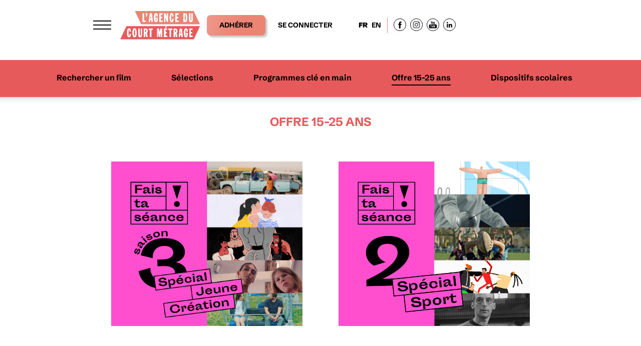

--- FILE ---
content_type: text/html; charset=UTF-8
request_url: https://www.agencecm.com/catalogue/index.php/movie/fiffteenoffer
body_size: 8164
content:


<!DOCTYPE html>
<html lang="en-US">
<head>

    <meta charset="UTF-8">
    <meta name="viewport" content="width=device-width, initial-scale=1">
    <meta name="csrf-param" content="_csrf">
    <meta name="csrf-token" content="uGTfmQl_2lva-Q6paifFurFN4itCXYBm92hp8J3__TjABa76OjOzbbm1fNsMF7Pu_yOFTCA_-TOaPxrIzaWyWw==">
    <title>CATALOGUE ACM</title>
    <link href="/catalogue/assets/e293e77b/css/bootstrap.css" rel="stylesheet">
<link href="/catalogue/css/site_1.css" rel="stylesheet">
<link href="/catalogue/css/main_8.css" rel="stylesheet">
<link href="/catalogue/css/opixido_base_2.css" rel="stylesheet">
<link href="/catalogue/assets/30b3fe5d/css/bootstrap-select.min.css" rel="stylesheet">    <style type="text/css"> .o_messages{text-align:center;font-size:1.2em;font-weight:bold;padding:3px;margin:3px;-moz-border-radius:10px}.o_messages_info{} </style>

    <link rel="stylesheet" href="https://maxcdn.bootstrapcdn.com/font-awesome/4.4.0/css/font-awesome.min.css" />
     <link rel="icon" href="https://4th-line.eu/ACM_Website_dev/web/img/favicon.gif" sizes="32x32" />


    <script type="text/javascript" src="https://4th-line.eu/ACM_Website_dev/web/application/app/lib/jquery-3.3.1.js"></script>
   <script type="text/javascript" src="https://4th-line.eu/ACM_Website_dev/web/application/app/lib/jquery-ui.min.js"></script>
    <script src="https://4th-line.eu/ACM_Website_dev/web/js/bootstrap.js"></script>
   <script type="text/javascript" src="https://4th-line.eu/ACM_Website_dev/web/application/app/lib/angular-1.2.29/angular.js"></script>
    <script type="text/javascript" src="https://4th-line.eu/ACM_Website_dev/web/application/app/lib/angular-1.2.29/angular-sanitize.min.js"></script>
    <script type="text/javascript" src="https://4th-line.eu/ACM_Website_dev/web/application/app/lib/angular-1.2.29/angular-resource.min.js"></script>

    <script type="text/javascript" src="https://4th-line.eu/ACM_Website_dev/web/application/app/lib/angular-1.2.29/i18n/angular-locale_fr-fr.js"></script>

    <script type="text/javascript" src="https://4th-line.eu/ACM_Website_dev/web/application/app/lib/angular-ui-select/select_2.js"></script>

       <script type="text/javascript" src="https://4th-line.eu/ACM_Website_dev/web/application/app/lib/ng-infinite-scroll.min.js"></script>
  <script type="text/javascript" src="https://4th-line.eu/ACM_Website_dev/web/application/app/lib/ui-tinymce.js"></script>
<meta name="og:site_name" content="ACM" /><meta name="og:title" content="ACM" /><meta name="og:type" content="website" /><meta name="og:description" content="" />    

<script>window.Trads = {"simpleform_check":"Simpleform check","validation-required":"Champ obligatoire"};function t(s){return window.Trads[s]?window.Trads[s]:s;}</script>
<meta name="og:site_name" content="ACM" /><meta name="og:title" content="Catalogue"/>
<meta name="og:type" content="website" /><meta name="og:description" content="" />    

    <!--script src="https://demo.agencecm.com/c/e582ce4c633839d78ec5c73a09ade6dc.js"></script-->  
    <script src="https://4th-line.eu/ACM_Website_dev/web/js/opixido_js.js"></script>  
    <script>window.bu = "";</script>
     
<style type="text/css"> 
    .o_messages{text-align:center;font-size:1.2em;font-weight:bold;padding:3px;margin:3px;-moz-border-radius:10px}.o_messages_info{} 

    .footer_data{
        font-size:16px;
    }
    .textFooter:hover { 
      color: #ff6d61 !important;
    }
    .testNav  {
        display: none;
        }
    @media (min-width: 1010px) {
      .testNav  {
        display: none;
        }
    }
    .testNav  {
        color: red;
        font-size:20px;
        }
        @media screen and (max-width: 1051px) {
        .footer_HighWidth{
            display: none;
        }    
    }
    @media screen and (min-width: 1000px) {
        .footer_SmallWidth{
            display: none;
        }
    @media screen and (min-width: 1024px) {
        .footer_HighWidth{
        }    
    }

    .fade:not(.show) {
        opacity: 1;/
    }
    .modal.fade .modal-dialog {
       transform: translate(0,0);
    }
    body p {
        color: black;
    }

    content ul li.lvl_1>.menu-titre, header #menuACM .menu-content ul li.lvl_1>a .menu-titre {
        color: #ec8474;
        font-size: 1.8rem;
        font-weight: 700;
    }
    .menu-titre_2 {
        color: #ec8474;
        font-size: 1.8rem;
        font-weight: 700;
    }

    a.menu__item__link:hover {
      text-decoration: none;
    }
</style>
<!-- Matomo -->
<script>
  var _paq = window._paq = window._paq || [];
  /* tracker methods like "setCustomDimension" should be called before "trackPageView" */
  _paq.push(['trackPageView']);
  _paq.push(['enableLinkTracking']);
  (function() {
    var u="//4th-line.eu/BackOffice_V2/web/tools/websites_analytics/";
    _paq.push(['setTrackerUrl', u+'matomo.php']);
    _paq.push(['setSiteId', '1']);
    var d=document, g=d.createElement('script'), s=d.getElementsByTagName('script')[0];
    g.async=true; g.src=u+'matomo.js'; s.parentNode.insertBefore(g,s);
  })();
</script>
<!-- End Matomo Code -->
<script>(function(w,d,s,l,i){w[l]=w[l]||[];w[l].push({'gtm.start':
new Date().getTime(),event:'gtm.js'});var f=d.getElementsByTagName(s)[0],
j=d.createElement(s),dl=l!='dataLayer'?'&l='+l:'';j.async=true;j.src=
'https://www.googletagmanager.com/gtm.js?id='+i+dl;f.parentNode.insertBefore(j,f);
})(window,document,'script','dataLayer','GTM-5GP7V4LG');</script> 

</head>
<body class=""> <!-- full-screen-body -->
<div class="wrap">

   
    <!--?php include "header-copie.php"; ?-->
     
    
    <!--header-->
     <header style="margin-left: -2.5em;">
    <div id="bloc_header">
        <div class="bloc" id="bloc_header_header_menu"><nav class="navbar">
                    <div class="container">
                        <div class="row menu-row">
                            <div class="col-12 col-lg-3">
                                <button class="navbar-toggler" type="button" data-bs-toggle="collapse" data-bs-target="#menuACM" aria-controls="menuACM" aria-expanded="false" aria-label="Afficher le menu">
                                    <span class="navbar-toggler-icon"></span>
                                </button>
                                <a class="navbar-brand" href="/fr" title="ACM" style="margin-top:-1em">
                                    <img src="/img/svg/logo_acm.svg" alt="L’Agence du court métrage">
                                </a>
                            </div>
                            <div class="col-12 col-lg-9 d-none d-lg-block">
                                <div class="menu-bar" >
                                    <div class="menu-boutons">

                                         <a class="btn-acm btn-grad" href="/fr/adherer" target="_blank" style=""> Adhérer </a>
                                           
                                        <!-- ================================ BOUTON AVANT CONNEXION ================================ -->
                                                                    <a class="menu-link" href="/fr/se-connecter" style="text-decoration:none">
                                                Se connecter                            </a>
                                        

                                        
                                    </div>

                                    <ul id="menu-lang">
                      <li id="lg_FR" class="lg selected first">
                                                <a class="menu-link" href="/catalogue/index.php/site/language" style="text-decoration:none">FR</a>
                                            </li>
                                            <li id="lg_EN" class="lg ">
                                                <a class="menu-link" href="/catalogue/index.php/site/language" style="text-decoration:none">EN</a>
                                            </li>
                  
                </ul>


                                       
                    <ul class="menu-nav menu-rs">

                                    <li class="reseau-item">
                                <a class="reseau-logo" href="https://www.facebook.com/LAgence.du.court.metrage" onclick="window.open(this); return false;" target="_blank"><img src="/fichier/p_reseau/1/logo_facebook.svg" alt="facebook"></a>
                            </li>
                                    <!--li class="reseau-item">
                                <a class="reseau-logo" href="https://twitter.com/agencecm" onclick="window.open(this); return false;" target="_blank"><img src="/fichier/p_reseau/2/logo_x.svg" alt="Twitter"></a>
                            </li-->
                                    <li class="reseau-item">
                                <a class="reseau-logo" href="https://www.instagram.com/agenceducourtmetrage" onclick="window.open(this); return false;" target="_blank"><img src="/fichier/p_reseau/3/logo_instagram.svg" alt="Insta"></a>
                            </li>
                                    <li class="reseau-item">
                                <a class="reseau-logo" href="https://www.youtube.com/channel/UCQ-02uqWdVO7zVr_THTZfcg" onclick="window.open(this); return false;" target="_blank"><img src="/fichier/p_reseau/4/logo_youtube.svg" alt="Youtube"></a>
                            </li>
                                    <li class="reseau-item">
                                <a class="reseau-logo" href="https://fr.linkedin.com/company/agence-du-court-metrage" onclick="window.open(this); return false;" target="_blank"><img src="/fichier/p_reseau/5/logo_linkedin.svg" alt="linkedin"></a>
                            </li>
                          

                    </ul>  



                                </div>
                            </div>
                        </div>
                    </div>
                </nav><!-- ================================ MENU PRINCIPAL ================================ --><!-- ================================ MENU ADMIN MOBILE ================================ -->
            <div class="collapse" id="menuACM">
                <div class="menu-mobile">
                    <div class="container">
                        <div class="row">
                            <div class="col-12 col-lg-4 offset-lg-1">
                                <div class="menu-bar">
                                    <div class="menu-boutons">
                                        <a class="btn-acm btn-grad" href="/fr/adherer" target="_blank" style=""> Adhérer </a>

                                        <div class="menu-admin-mobile">
                                            <a class="menu-link active" href="/fr/se-connecter">
                                                                 Se connecter </a>                                                
                                            <div class="collapse show" id="menuMobileAdmin">
                                                <div class="menu-admin-content">
                                                    <div class="container">
                                                        <div class="row justify-content-center">
                                                            <div class="col-12 menu-admin-items">
                                                                <ul class="menu-nav menu-admin d-lg-flex justify-content-center">
                                                                    <li class="menu__item lvl_1 " >
                                                                        <a 
                                                                        style="color:inherit;text-decoration:none;"
                                                                        class="menu__item__link justify-content-center " href="/catalogue/index.php/movie/search" >
                                                                            <span class="menu-titre">Rechercher un film</span>
                                                                        </a>

                                                                        <ul class="menu-nav lvl_2"></ul>
                                                                    </li>
                                                                     <li class="menu__item lvl_1 " >
                                                                        <a 
                                                                        style="color:inherit;text-decoration:none;"
                                                                        class="menu__item__link justify-content-center " href="/catalogue/index.php/movie/collections" >
                                                                            <span class="menu-titre">Sélections</span>
                                                                        </a>

                                                                        <ul class="menu-nav lvl_2"></ul>
                                                                    </li>
                                                                     <li class="menu__item lvl_1 " >
                                                                        <a 
                                                                        style="color:inherit;text-decoration:none;"
                                                                        class="menu__item__link justify-content-center " href="/catalogue/index.php/movie/programmes" >
                                                                            <span class="menu-titre">Programmes clé en main</span>
                                                                        </a>

                                                                        <ul class="menu-nav lvl_2"></ul>
                                                                    </li><!--li class="menu__item lvl_1 " >
                                                                        <a 
                                                                        style="color:inherit;text-decoration:none;"
                                                                        class="menu__item__link justify-content-center " href="/catalogue/index.php/movie/jeunecreation" >
                                                                            <span class="menu-titre">Label jeune création1</span>
                                                                        </a>

                                                                        <ul class="menu-nav lvl_2"></ul>
                                                                    </li-->
                                                                     <li class="menu__item lvl_1 " >
                                                                        <a 
                                                                        style="color:inherit;text-decoration:none;"
                                                                        class="menu__item__link justify-content-center menu__item--selected" href="/catalogue/index.php/movie/fiffteenoffer" >
                                                                            <span class="menu-titre">Offre 15-25 ans</span>
                                                                        </a>

                                                                        <ul class="menu-nav lvl_2"></ul>
                                                                    </li>
                                                                     <li class="menu__item lvl_1 " >
                                                                        <a 
                                                                        style="color:inherit;text-decoration:none;"
                                                                        class="menu__item__link justify-content-center " href="/catalogue/index.php/abstract-playlist/index" >
                                                                            <span class="menu-titre">Dispositifs scolaires</span>
                                                                        </a>

                                                                        <ul class="menu-nav lvl_2"></ul>
                                                                    </li></ul>
                                                                <!--a class="menu-link menu-logout" href="/fr/se-connecter/logout-1"> Se déconnecter </a-->
                                                            </div>
                                                        </div>
                                                    </div>
                                                </div>
                                            </div>
                                          
                                        </div>
                                    </div>
                                    <div class="bloc-lang-rs">
                                        <ul id="menu-lang">
                                            <li id="lg_FR" class="lg selected first">
                                                <a class="menu-link" href="/catalogue/index.php/site/language" style="text-decoration:none">FR</a>
                                            </li>
                                            <li id="lg_EN" class="lg ">
                                                <a class="menu-link" href="/catalogue/index.php/site/language" style="text-decoration:none">EN</a>
                                            </li>
                                        </ul>

                                        <ul class="menu-nav menu-rs">
                                            <li class="reseau-item">
                                                <a class="reseau-logo" href="https://www.facebook.com/LAgence.du.court.metrage" onclick="window.open(this); return false;">
                                                    <img src="/fichier/p_reseau/1/logo_facebook.svg" alt="facebook" />
                                                </a>
                                            </li>
                                            <!--li class="reseau-item">
                                                <a class="reseau-logo" href="https://twitter.com/agencecm" onclick="window.open(this); return false;"><img src="/fichier/p_reseau/2/logo_x.svg" alt="Twitter" /></a>
                                            </li-->
                                            <li class="reseau-item">
                                                <a class="reseau-logo" href="https://www.instagram.com/agenceducourtmetrage" onclick="window.open(this); return false;"><img src="/fichier/p_reseau/3/logo_instagram.svg" alt="Insta" /></a>
                                            </li>
                                            <li class="reseau-item">
                                                <a class="reseau-logo" href="https://www.youtube.com/channel/UCQ-02uqWdVO7zVr_THTZfcg" onclick="window.open(this); return false;">
                                                    <img src="/fichier/p_reseau/4/logo_youtube.svg" alt="Youtube" />
                                                </a>
                                            </li>
                                            <li class="reseau-item">
                                                <a class="reseau-logo" href="https://fr.linkedin.com/company/agence-du-court-metrage" onclick="window.open(this); return false;">
                                                    <img src="/fichier/p_reseau/5/logo_linkedin.svg" alt="linkedin" />
                                                </a>
                                            </li>
                                        </ul>
                                    </div>
                                </div>
                            </div>
                        </div>
                    </div>
                </div><!-- ================================ MENU SITE ================================ --><div class="menu-content">
                    <div class="container">
                        <div class="row">
                            <div class="col-12">
                               <ul class="menu-nav menu-header">
      <li class="menu__item lvl_1">

      
        


        <span class="menu-titre menu-titre_2">Catalogue</span>

        
              <ul class="menu-nav lvl_2">
      <li class="menu__item lvl_2">

              <a class="menu__item__link justify-content-center " href="/catalogue/index.php/movie/search">
        
        
        <span class="menu-titre">Rechercher un film</span>

                </a>
      
      

    </li>
      <li class="menu__item lvl_2">

              <a class="menu__item__link justify-content-center " href="/catalogue/index.php/movie/collections">
        
        
        <span class="menu-titre">Sélections</span>

                </a>
      
      

    </li>
      <li class="menu__item lvl_2">

              <a class="menu__item__link justify-content-center " href="/catalogue/index.php/movie/programmes">
        
        
        <span class="menu-titre">Programmes clé en main</span>

                </a>
      
      

    </li>
      <!--li class="menu__item lvl_2">

              <a class="menu__item__link justify-content-center " href="/catalogue/index.php/movie/jeunecreation">
        
        
        <span class="menu-titre">Label jeune création</span>

                </a>
      
      

    </li-->
      <li class="menu__item lvl_2">

              <a class="menu__item__link justify-content-center " href="/catalogue/index.php/movie/fiffteenoffer">
        
        
        <span class="menu-titre">Offre 15-25 ans</span>

                </a>
      
      

    </li>
      <li class="menu__item lvl_2">

              <a class="menu__item__link justify-content-center " href="/catalogue/index.php/abstract-playlist/index">
        
        
        <span class="menu-titre">Dispositifs scolaires</span>

                </a>
      
      

    </li>
  
  
</ul>
      

    </li>
      <li class="menu__item lvl_1">

              <a class="menu__item__link justify-content-center " href="/fr/les-actualites">
        
        
        <span class="menu-titre">Actualités</span>

                </a>
      
      

    </li>
      <li class="menu__item lvl_1">

      
        
        <span class="menu-titre menu-titre_2">L’Agence du court métrage</span>

        
              <ul class="menu-nav lvl_2">
      <li class="menu__item lvl_2">

              <a class="menu__item__link justify-content-center " href="/fr/l-agence-du-court-metrage/qui-sommes-nous">
        
        
        <span class="menu-titre">Qui sommes-nous ?</span>

                </a>
      
      

    </li>
      <li class="menu__item lvl_2">

              <a class="menu__item__link justify-content-center " href="/fr/nous-contacter">
        
        
        <span class="menu-titre">L’équipe</span>

                </a>
      
      

    </li>
      <li class="menu__item lvl_2">

              <a class="menu__item__link justify-content-center " href="/fr/l-agence-du-court-metrage/pourquoi-adherer">
        
        
        <span class="menu-titre">Pourquoi adhérer ?</span>

                </a>
      
      

    </li>
      <li class="menu__item lvl_2">

              <a class="menu__item__link justify-content-center " href="/fr/l-agence-du-court-metrage/les-partenaires">
        
        
        <span class="menu-titre">Les partenaires</span>

                </a>
      
      

    </li>
  
  
</ul>
      

    </li>
      <li class="menu__item lvl_1">

              <a class="menu__item__link justify-content-center " >
        
        
        <span class="menu-titre">Location de salle de projection</span>

                </a>
      
              <ul class="menu-nav lvl_2">
               <li class="menu__item lvl_2">

              <a class="menu__item__link justify-content-center " href="/fr/location-de-salle-de-projection-1/location-de-salle-de-projection">
        
        
                <span class="menu-titre">Réserver la salle</span>

                </a>
      
      

            </li>
  
  
  
              </ul>
      

    </li>
      <li class="menu__item lvl_1">

      
        
        <span class="menu-titre menu-titre_2">Cinéastes et sociétés de production</span>

        
              <ul class="menu-nav lvl_2">
      <li class="menu__item lvl_2">

              <a class="menu__item__link justify-content-center " href="/fr/cineastes-et-societes-de-production/inscrire-un-film">
        
        
        <span class="menu-titre">Inscrire un film</span>

                </a>
      
      

    </li>
      <li class="menu__item lvl_2">

              <a class="menu__item__link justify-content-center " href="http://www.filmfestplatform.com" target="_blank">
        
        
        <span class="menu-titre">FilmFest : postuler aux festivals</span>

                </a>
      
      

    </li>
      <li class="menu__item lvl_2">

              <a class="menu__item__link justify-content-center " href="/fr/cineastes-et-societes-de-production/numeriser-un-film">
        
        
        <span class="menu-titre">Numérisation de vos courts métrages</span>

                </a>
      
      

    </li>
  
  
</ul>
      

    </li>
      <li class="menu__item lvl_1">

      
        
        <span class="menu-titre menu-titre_2">Salles de cinéma, festivals, lieux culturels</span>

        
              <ul class="menu-nav lvl_2">
      <li class="menu__item lvl_2">

              <a class="menu__item__link justify-content-center " href="/catalogue/index.php/movie/collections">
        
        
        <span class="menu-titre">Sélections et programmes</span>

                </a>
      
      

    </li>
      <li class="menu__item lvl_2">

              <a class="menu__item__link justify-content-center " href="/fr/salles-de-cinema-festivals-lieux-culturels/programmations-et-projets-sur-mesure">
        
        
        <span class="menu-titre">Programmations et projets sur mesure</span>

                </a>
      
      

    </li>
      <li class="menu__item lvl_2">

              <a class="menu__item__link justify-content-center " href="http://www.lextracourt.com" target="_blank">
        
        
        <span class="menu-titre">L’Extra Court : avant-séance</span>

                </a>
      
      

    </li>
      <li class="menu__item lvl_2">

              <a class="menu__item__link justify-content-center " href="http://www.filmfestplatform.com" target="_blank">
        
        
        <span class="menu-titre">FilmFest : gérer son appel à films</span>

                </a>
      
      

    </li>
  
  
</ul>
      

    </li>
      <li class="menu__item lvl_1">

      
        
        <span class="menu-titre menu-titre_2">Diffuseurs audiovisuels</span>

        
              <ul class="menu-nav lvl_2">
      <li class="menu__item lvl_2">

              <a class="menu__item__link justify-content-center " href="/catalogue/index.php/movie/collections">
        
        
        <span class="menu-titre">Sélections éditorialisées</span>

                </a>
      
      

    </li>
      <li class="menu__item lvl_2">

              <a class="menu__item__link justify-content-center " href="/fr/diffuseurs-audiovisuels/ventes">
        
        
        <span class="menu-titre">Ventes</span>

                </a>
      
      

    </li>
  
  
</ul>
      

    </li>
      <li class="menu__item lvl_1">

      
        
        <span class="menu-titre menu-titre_2">Espace pédagogique</span>

        
              <ul class="menu-nav lvl_2">
      <li class="menu__item lvl_2">

              <a class="menu__item__link justify-content-center " href="http://www.lekinetoscope.fr" target="_blank">
        
        
        <span class="menu-titre">Le Kinétoscope : outil pédagogique</span>

                </a>
      
      

    </li>
      <li class="menu__item lvl_2">

              <a class="menu__item__link justify-content-center " href="/catalogue/index.php/abstract-playlist/index">
        
        
        <span class="menu-titre">Dispositifs scolaires</span>

                </a>
      
      

    </li>
      <li class="menu__item lvl_2">

              <a class="menu__item__link justify-content-center " href="/fr/espace-pedagogique/ateliers-et-formations">
        
        
        <span class="menu-titre">Ateliers et formations</span>

                </a>
      
      

    </li>
      <li class="menu__item lvl_2">

              <a class="menu__item__link justify-content-center " href="/fr/salles-de-cinema-festivals-lieux-culturels/programmations-et-projets-sur-mesure">
        
        
        <span class="menu-titre">Programmations et projets sur mesure</span>

                </a>
      
      

    </li>
    <li class="menu__item lvl_2">

              <a class="menu__item__link justify-content-center " href="/catalogue/index.php/movie/fiffteenoffer">
        
        
        <span class="menu-titre">Offre 15-25 ans</span>

                </a>
      
      

    </li>
  
  
</ul>
      

    </li>
      <li class="menu__item lvl_1">

              <a class="menu__item__link justify-content-center ">
        
        
        <span class="menu-titre">Brefcinema, le meilleur du court en VOD</span>

                </a>
      
              <ul class="menu-nav lvl_2">
               <li class="menu__item lvl_2">

              <a class="menu__item__link justify-content-center " href="http://www.brefcinema.com" target="_blank">
        
        
        <span class="menu-titre">Essayer gratuitement</span>

                </a>
      
      

    </li>

  
  
</ul>
      

    </li>
  
  
</ul>
                            </div>
                        </div>
                    </div>
                </div>
            </div><!-- ================================ MENU ADMIN LG ================================ -->
            <div class="menu-admin-container menu-admin-lg-container">
                <div class="collapse show" id="menuAdmin" >
                    <div class="menu-admin-content" style="margin-left:auto;margin-right:auto">
                        <!--div class="container"-->                        
                             
                                <div class="menu-admin-items" style="margin-top:1em;margin-left:auto;margin-right:auto">
                                    <ul class="menu-nav menu-admin d-lg-flex justify-content-center" >
                                        <!--li class="menu__item lvl_1">
                                            <a class="menu__item__link justify-content-center menu__item--selected" href="/fr/espace-diffuseur/mon-compte">
                                                <span class="menu-titre">Mon compte</span>
                                            </a>

                                            <ul class="menu-nav lvl_2"></ul>
                                        </li-->
                                        <li class="menu__item lvl_1 " >

                                    <a class="menu__item__link justify-content-center " 
                                    href="/catalogue/index.php/movie/search" 
                                    style="border-bottom:none;color:inherit;text-decoration:none;font-size:"
                                    >
                                        <span class="menu-titre">Rechercher un film</span>
                                    </a>


                                    <ul class="menu-nav lvl_2" ></ul>
                                </li>
                                <li class="menu__item lvl_1" >
                                    <a class="menu__item__link justify-content-center" href="/catalogue/index.php/movie/collections" style="border-bottom:none;color:inherit;text-decoration:none;font-size:">
                                        <span class="menu-titre" >Sélections</span>
                                    </a>

                                    <ul class="menu-nav lvl_2"></ul>
                                </li>
                                <li class="menu__item lvl_1" > 
                                   <a class="menu__item__link justify-content-center " href="/catalogue/index.php/movie/programmes" style="border-bottom:none;color:inherit;text-decoration:none;font-size:">
                                        <span class="menu-titre">Programmes clé en main</span>
                                    </a>

                                    <ul class="menu-nav lvl_2"></ul>
                                </li><!--li class="menu__item lvl_1" >
                                   <a class="menu__item__link justify-content-center" href="/catalogue/index.php/movie/jeunecreation" style="border-bottom:none;color:inherit;text-decoration:none;font-size:">
                                        <span class="menu-titre">Label jeune création1</span>
                                    </a>

                                    <ul class="menu-nav lvl_2"></ul>
                                </li-->
                                 <li class="menu__item lvl_1" style="padding-bottom:2px;border-bottom:2px solid black"> 
                                    <a class="menu__item__link justify-content-center" href="/catalogue/index.php/movie/fiffteenoffer" style="border-bottom:none;color:inherit;text-decoration:none;font-size:">
                                        <span class="menu-titre">Offre 15-25 ans</span>
                                    </a>

                                    <ul class="menu-nav lvl_2"></ul>
                                </li>
                                 <li class="menu__item lvl_1" >
                                     <a class="menu__item__link justify-content-center " href="/catalogue/index.php/abstract-playlist/index" style="border-bottom:none;color:inherit;text-decoration:none;font-size:">
                                        <span class="menu-titre">Dispositifs scolaires</span>
                                    </a>

                                    <ul class="menu-nav lvl_2"></ul>
                                </li>
                                    </ul>
                                    <!--a class="menu-link menu-logout" href="/fr/se-connecter/logout-1"> Se déconnecter </a-->
                                </div>                            
                    </div>
                </div>
            </div>
          </div>
        <div class="bloc" id="bloc_header_bandeau_annonce"></div>
      </div>
  </header>
<article id="largeur" class="wrapper bloc-container small-top-container bloc-rayures" style="display: none">
    <!-- <div class="largeur-inside"> -->
      <div id="bloc_main_before" ><div class="bloc " id="bloc_main_before_titre"><div id="titres" class="clearfix"><h1 id="h1" class="">Mes films</h1></div></div></div><div id="paragraphes" class="paragraphe"></div><div id="o_messages"></div><div class="container">
    <div class="row justify-content-center">
        <div class="col-lg-10">
            <a class="btn-filtres" data-bs-toggle="collapse" href="#filtresFilms" role="button" aria-expanded="true"
               aria-controls="filtresFilms">
                <h2 class="titre-barre">Filtres</h2>
            </a>
            <div class="collapse show bloc-filtres" id="filtresFilms">
                <div class="form-group-inputs">
                    <form method="get" action>
                        <div class="row">
                            <div class="col-lg-8">
                                <div class="form-item">
    <label for="globalSearch">
        Rechercher par titre / réalisateur...
    </label>
    <div class="collapse show filtre-collapse" id="filtreglobalSearch">

        <div class="filtre-innerpad">
            <input type="text" id="globalSearch" name="acmsearch[globalSearch]" value=""/>

        </div>
    </div>
</div>
                            </div>
                            <div class="col-lg-4">
                                <div class="form-item">
    <fieldset>
        <legend>Durée</legend>

        <div id="filtreduration">
            <div class="filtre-innerpad">
                <div id="slider-duration" class="slidecontainer" data-min="0" data-max="60"
                     data-min-init="0" data-max-init="60" data-type="duration">
                    <input type="hidden" name="acmsearch[duration][min]" id="duration_min" value="0"/>
                    <input type="hidden" name="acmsearch[duration][max]" id="duration_max" value="60"/>
                </div>
            </div>
        </div>
    </fieldset>

</div>
                            </div>
                        </div>
                        <div class="row">
                            <div class="col-lg-8">
                                <div class="btn-checkbox">
                                    <div class="form-item">
    <fieldset>
        <legend>Fonction</legend>

        <div class="filtre-container">
                            <div class="form-check">
                    <label class="form-check-label "
                           for="functionType_direction">
                        <input class="form-check-input" type="checkbox" value="direction"
                               id="functionType_direction"
                               name="acmsearch[functionType][]"
                             />
                        Réalisation                    </label>
                </div>

                            <div class="form-check">
                    <label class="form-check-label "
                           for="functionType_production">
                        <input class="form-check-input" type="checkbox" value="production"
                               id="functionType_production"
                               name="acmsearch[functionType][]"
                             />
                        Production                    </label>
                </div>

                            <div class="form-check">
                    <label class="form-check-label "
                           for="functionType_rightHolder">
                        <input class="form-check-input" type="checkbox" value="rightHolder"
                               id="functionType_rightHolder"
                               name="acmsearch[functionType][]"
                             />
                        Ayant-droit                    </label>
                </div>

            
        </div>

    </fieldset>
</div>
                                </div>
                            </div>
                            <div class="col-lg-4">
                                <div class="form-item">
    <fieldset>
        <legend>Année de production</legend>

        <div id="filtreproductionYear">
            <div class="filtre-innerpad">
                <div id="slider-productionYear" class="slidecontainer" data-min="1900" data-max="2023"
                     data-min-init="1900" data-max-init="2023" data-type="Number">
                    <input type="hidden" name="acmsearch[productionYear][min]" id="productionYear_min" value="1900"/>
                    <input type="hidden" name="acmsearch[productionYear][max]" id="productionYear_max" value="2023"/>
                </div>
            </div>
        </div>
    </fieldset>

</div>
                            </div>
                        </div>
                        <div class="row">
                            <div class="col-lg-4">
                                <div class="form-item">
    <label for="movieContracts">
        Contrat
    </label>
    <div id="filtremovieContracts">

        <div class="filtre-innerpad">
            <select id="movieContracts" name="acmsearch[movieContracts]">
                
                    <option class="form-check-label" value="" >Afficher tout</option>
                
                    <option class="form-check-label" value="true" >À jour</option>
                
                    <option class="form-check-label" value="false" >Pas à jour</option>
                
            </select>
        </div>
    </div>
</div>
                            </div>
                            <div class="col-lg-4">
                                <div class="form-item">
    <label for="movieMaterials">
        Matériel
    </label>
    <div id="filtremovieMaterials">

        <div class="filtre-innerpad">
            <select id="movieMaterials" name="acmsearch[movieMaterials]">
                
                    <option class="form-check-label" value="" >Afficher tout</option>
                
                    <option class="form-check-label" value="true" >À jour</option>
                
                    <option class="form-check-label" value="false" >Pas à jour</option>
                
            </select>
        </div>
    </div>
</div>
                            </div>
                            <div class="col-lg-4">
                                <div class="form-item">
    <label for="movieElements">
        Autres
    </label>
    <div id="filtremovieElements">

        <div class="filtre-innerpad">
            <select id="movieElements" name="acmsearch[movieElements]">
                
                    <option class="form-check-label" value="" >Afficher tout</option>
                
                    <option class="form-check-label" value="true" >À jour</option>
                
                    <option class="form-check-label" value="false" >Pas à jour</option>
                
            </select>
        </div>
    </div>
</div>
                            </div>
                        </div>
                        <div class="row justify-content-end">
                            <div class="col-auto">
                                <button type="submit" class="btn-acm btn-grad">Mettre à jour</button>
                            </div>
                        </div>
                    </form>
                </div>
            </div>
        </div>
    </div>
    <div class="bloc-films">
        <div class="row justify-content-center">
            <div class="col-lg-10">
                <p class="titre-barre nbFilms">
                    Nombre de films affichés :                    <span>53</span>
                </p>
            </div>
        </div></div></div></article>

<!--head>
    <meta charset="utf-8"/>
    <meta http-equiv="Content-Type" content="text/html; charset=utf-8"/>
    <meta name="generator" content="Opixido cms"/>
    <meta name="robots" content="index,follow"/>
    <meta name="viewport"
          content="width=device-width, initial-scale=1.0, user-scalable=yes"/>
    <meta name="apple-mobile-web-app-capable" content="yes"/>    
    <title>Mes films  - ACM</title>
    <meta name="keywords" content="" />
    <meta name="description" content="" />
  </head-->
     
    <div class="container" style="min-height:35em;">
    <!--<div> --> 

       
        <style> a.navCatalogItem span {
            color: #ff6d61;
            cursor:pointer;
        }</style><style>
.list-group-item.active > .badge, .nav-pills > .active > a > .badge {
  color: white;
  background-color: grey;
}
.top-right {
    position: absolute;
    top: 12px;
    right: 0px;
    font-size:15px;
}
/* MAIN.CSS = l11*/
.item-radi .content-radi .col-radi.thumbnail-film {
    max-width: 90%;
    position: relative;
    overflow: hidden;
}

</style>
<div class="" style="margin-top:4%">
    <!-- <div class="largeur-inside"> -->
      <div id="bloc_main_before">
        <div class="bloc " id="bloc_main_before_titre">
          <div id="titres" class="clearfix">
            <h1 id="h1" class="">Offre 15-25 ans</h1>
          </div>
        </div>
      </div>
</div>

         <!--nav class="nav-second entry-content">
          <ul class="item-nav nav nav-pills">
             <li><span><a href="/catalogue/index.php/movie/location" style="text-decoration:none">RECHERCHER UN FILM&nbsp;&nbsp;<span class="glyphicon glyphicon-search" style="color:black"></span></span></a></li>
            <li><span><a href="/catalogue/index.php/movie/collections?catId=1" style="text-decoration:none">SéLECTIONS</a></span></li>
           <li><span><a href="/catalogue/index.php/movie/programmes" style="text-decoration:none">PROGRAMMES CLé EN MAIN</a></span></li>
            <li ><span><a href="/catalogue/index.php/movie/jeunecreation" style="text-decoration:none">LABEL JEUNE CRéATION</a></span></li>

            <li class="active"><span style='color:#ff6d61;'><b>OFFRE 15-25 ANS</b></span></li>
        
           
           
        </ul>
        </nav-->
<section>
    
      <div class="col-lg-6 col-md-6 col-sm-6 col-xs-6 col-xxs-12"><br><div class="">
                    <div class="">
                    <a href=/catalogue/index.php/abstract-playlist/programme?id=11157&duration=05%2730%2711&youngcreation=2>
                    <img  style="margin-left:5%" src="https://4th-line.eu/playlistResources1/11157/affiche/FTS-Saison3-DEF.png" alt="Offre 15-25 ans - "Fais ta séance!" 3" max-height="425px" width="90%" class="img-reponsive"> 
                    <div class="top-right" style="display:none">
                    <ul style=" list-style-type: none;">
                    <!--li style="color:white;float:right;background-color:#ff6d61;padding: 0.3em;">&nbsp;05'30'11&nbsp;</li>
                    <br>
                     <br-->
                    <!--li style="color:white;float:right;background-color:#ff6d61;padding: 0.3em;">&nbsp;20 films&nbsp;</li>
                    <br-->
                     <!--br-->
                    <li style="color:white;float:right;background-color:#ff6d61;padding: 0.3em;">&nbsp;Ados&nbsp;</li>
                    <br>
                    </ul></div>
                    <!--div class="col-agenda desc">
                        <div class="hover-film">
                           <p class="film-name">Offre 15-25 ans - "Fais ta séance!" 3</p>
                           <p></p>
                        </div>
                    </div-->
                    </a>
                    </div>
                 </div>
            </div><div class="col-lg-6 col-md-6 col-sm-6 col-xs-6 col-xxs-12"><br><div class="">
                    <div class="">
                    <a href=/catalogue/index.php/abstract-playlist/programme?id=9874&duration=04%2727%2725&youngcreation=2>
                    <img  style="margin-left:5%" src="https://4th-line.eu/playlistResources1/9874/affiche/FTS-3-Affiche.png" alt="Offre 15-25 ans - "Fais ta séance!" 2" max-height="425px" width="90%" class="img-reponsive"> 
                    <div class="top-right" style="display:none">
                    <ul style=" list-style-type: none;">
                    <!--li style="color:white;float:right;background-color:#ff6d61;padding: 0.3em;">&nbsp;04'27'25&nbsp;</li>
                    <br>
                     <br-->
                    <!--li style="color:white;float:right;background-color:#ff6d61;padding: 0.3em;">&nbsp;20 films&nbsp;</li>
                    <br-->
                     <!--br-->
                    <li style="color:white;float:right;background-color:#ff6d61;padding: 0.3em;">&nbsp;Ados&nbsp;</li>
                    <br>
                    </ul></div>
                    <!--div class="col-agenda desc">
                        <div class="hover-film">
                           <p class="film-name">Offre 15-25 ans - "Fais ta séance!" 2</p>
                           <p></p>
                        </div>
                    </div-->
                    </a>
                    </div>
                 </div>
            </div>   
</section>
    </div>
</div>
<br><br><br><br>
<footer>
  <div id="bloc_footer" ><div class="bloc " id="bloc_footer_newsletter_abo"><div class="bandeau-newsletter">
    <div class="container">
        <div class="newsletter-content">
            
            <p style="color:white">Abonnez-vous à nos newsletters</p>

            <a class="btn-acm btn-grad" href="/fr/abonnement-newsletter" target="_blank">
                S’inscrire
            </a>

        </div>
    </div>
</div></div><div class="bloc " id="bloc_footer_footer_menu"><div class="footer">
    <div class="container">
        <div class="row">
            <div class="col-12 col-lg-6 col-footer-gauche">
                <div class="bloc-footer-gauche">
                    <p class="titre-footer" style="color:white">
                        L’Agence du court métrage                    </p>                    
                    <ul class="menu-nav lvl_1 menu-footer row row-cols-1 row-cols-md-2">
      <li class="menu__item lvl_1">

              <a class="menu__item__link justify-content-center " href="/fr/nous-contacter">
        
        
        <span class="menu-titre">Nous contacter</span>

                </a>
      
      

    </li>
      <li class="menu__item lvl_1">

              <a class="menu__item__link justify-content-center " href="/fr/presse">
        
        
        <span class="menu-titre">Presse</span>

                </a>
      
      

    </li>
      <li class="menu__item lvl_1">

              <a class="menu__item__link justify-content-center " href="/fr/l-agence-du-court-metrage/qui-sommes-nous">
        
        
        <span class="menu-titre">Qui sommes-nous ?</span>

                </a>
      
      

    </li>
      <li class="menu__item lvl_1">

              <a class="menu__item__link justify-content-center " href="/fr/recrutement">
        
        
        <span class="menu-titre">Recrutement</span>

                </a>
      
      

    </li>
      <li class="menu__item lvl_1">

              <a class="menu__item__link justify-content-center " href="/fr/location-de-salle-de-projection">
        
        
        <span class="menu-titre">Location de salles</span>

                </a>
      
      

    </li>
      <li class="menu__item lvl_1">

              <a class="menu__item__link justify-content-center " href="/fr/l-agence-du-court-metrage/les-partenaires">
        
        
        <span class="menu-titre">Partenaires</span>

                </a>
      
      

    </li>
      <li class="menu__item lvl_1">

              <a class="menu__item__link justify-content-center " href="/fr/adherer">
        
        
        <span class="menu-titre">Adhérer</span>

                </a>
      
      

    </li>
      <li class="menu__item lvl_1">

              <a class="menu__item__link justify-content-center " href="/fr/mentions-legales">
        
        
        <span class="menu-titre">Mentions légales - CGU</span>

                </a>
      
      

    </li>
  
  
</ul>                     
                </div>
            </div>
            <div class="col-12 col-lg-4 offset-lg-1">
                <div class="bloc-footer-droite">
                        <p class="titre-footer" style="color:white">
        Nos sites    </p>

    <div id="footer-sites">        
                    <div class="site-item">
                <a class="site_logo" href="https://www.brefcinema.com" onclick="window.open(this); return false;"><img src="/fichier/p_site/1/logo_bref_cinema.svg" alt="Bref cinéma"  /></a>
            </div>
                    <div class="site-item">
                <a class="site_logo" href="https://www.filmfestplatform.com" onclick="window.open(this); return false;"><img src="/fichier/p_site/2/logo_filmfest.svg" alt="Filmfest"  /></a>
            </div>
                    <div class="site-item">
                <a class="site_logo" href="https://www.lextracourt.com" onclick="window.open(this); return false;"><img src="/fichier/p_site/3/logo_extra_court.svg" alt="L’extracourt"  /></a>
            </div>
                    <div class="site-item">
                <a class="site_logo" href="https://www.lekinetoscope.fr" onclick="window.open(this); return false;"><img src="/fichier/p_site/4/logo_kinetoscope.svg" alt="Le Kinetoscope"  /></a>
            </div>
                
    </div>
   
                </div>
            </div>
        </div>
        <div class="row">
            <div class="col-12 col-md-11">
                <div class="bloc-credits">
                    <a href="/fr" target="_blank">
                        <img src="/img/svg/logo_acm_b.svg" alt="L’Agence du court métrage">
                    </a>
                    <p>
                        <span style="color:white">Avec le soutien de</span>                        <a href="https://www.cnc.fr" target="_blank">
                            <img src="/img/svg/logo_cnc.svg" alt="Centre National du Cinéma et de l’image animée">
                        </a>
                    </p>
                </div>
            </div>
        </div>
    </div>
</div></div></div>
</footer><noscript><iframe src=https://www.googletagmanager.com/ns.html?id=GTM-5GP7V4LG
height="0" width="0" style="display:none;visibility:hidden"></iframe></noscript> 
<script src="/catalogue/assets/ab0d9f3e/jquery.js"></script>
<script src="/catalogue/assets/d5c4668e/yii.js"></script>
<script src="/catalogue/js/header.js"></script>
<script src="/catalogue/js/myjs_version-4.js"></script>
<script src="/catalogue/js/personHandler.js"></script>
<script src="/catalogue/js/main_newVersion_03_2024_2.js"></script>
<script src="/catalogue/assets/30b3fe5d/js/bootstrap-select.js"></script>
<script>jQuery(function ($) {
$("select").addClass("show-menu-arrow");
$("select").addClass("show-tick");
$("select").selectpicker({"style":"btn-default form-control"});
$(":reset").click(function(){
            $(this).closest("form").trigger("reset");
            $("select").selectpicker("refresh");
        });
});</script></body>
</html>


--- FILE ---
content_type: text/css
request_url: https://www.agencecm.com/catalogue/css/site_1.css
body_size: 1247
content:
/* MAIN.PHP *******************************/
.footer_data{
    font-size:16px;
}
.textFooter:hover { 
    color: #d65050;
}
.testNav  {
    display: none;
    }
@media (min-width: 1010px) {
  .testNav  {
    display: none;
    }

}
.testNav  {
    color: red;
    font-size:20px;
}
@media (max-width: 1000px) {
    .footer_HighWidth{
        display: none;
    }    
}
@media (min-width: 1000px) {
    .footer_SmallWidth{
        display: none;
    }    
}

/********************************/
/*a.navCatalogItem span {
 color: #ff6d61;
 cursor:pointer;
}*/

/**** RECHERCHE FILMS ***/
.minmedia{
  margin-top:1.2em;
}

.select2-container--krajee .select2-selection--multiple{
    -webkit-box-shadow: inset 0 1px 1px rgba(0, 0, 0, 0.075);
    box-shadow: inset 0 1px 1px rgba(0, 0, 0, 0.075);
    background-color: #fff;
    border: 1px solid #ccc;
        /*border-top-color: rgb(204, 204, 204);*/
        border-top-color:black;
         border-right-color:black;
          border-left-color:black;
           border-bottom-color:black;
          /* 
        border-right-color: rgb(204, 204, 204);
        border-bottom-color: rgb(204, 204, 204);
        border-left-color: rgb(204, 204, 204);*/
    border-radius: 0px;
    color: #555555;
    font-family: "ProximaNovaCond", Helvetica, Arial, sans-serif;
    font-size: 14px;
    outline: 0;
}
.select2-container--krajee .select2-selection--multiple .select2-selection__choice__remove {
    float: right;
    color: #000;
    font-family: "";
    opacity: 0.4;
    filter: alpha(opacity=40);
    display: inline-block;
    text-shadow: 0 1px 0 #fff;
    font-size: 18px;
    font-weight: 700;
    line-height: 1;
    margin: 2px 0 0 3px;
}

.select2-container--bootstrap .select2-selection {
    -webkit-box-shadow: inset 0 1px 1px rgba(0, 0, 0, 0.075);
    box-shadow: inset 0 1px 1px rgba(0, 0, 0, 0.075);
    background-color: #fff;
    border: 1px solid #ccc;
        border-top-color:black;
         border-right-color:black;
          border-left-color:black;
           border-bottom-color:black;
    border-radius: 0px;
    color: #555555;
    font-family: "ProximaNovaCond", Helvetica, Arial, sans-serif;
    font-size: 14px;
    outline: 0;
}
.select2-container--krajee .select2-selection__clear {
cursor: pointer;
float: right;
font-weight: bold;
margin-right: 10px;
font-size: 12px;
margin-top: 3px;
}

/*******/
.list-group-item.active > .badge, .nav-pills > .active > a > .badge {
  color: white;
  background-color: grey;
}
.nav-second.border-bottom>ul {
  border-bottom: none;
}
/**** RECHERCHE FILMS ***/

/*PLAYLISTS*************************************/
.overlayPlaylist {
  position: absolute;
  bottom: 0;
  left: 0;
  right: 0;
  overflow: hidden;
  width: 100%;
  height: 0;
  transition: .5s ease;
}
.search-result:hover .overlayPlaylist {
   background-color: black;
  height: 100%;
}
.text1 {
  /*border:1px solid black;*/
  color: white;
  font-size: 15px;
  position: absolute;
  top: 50%;
  vertical-align: initial;
  left: 50%;
  width:95%;
  height: 100%;
  transform: translate(-50%, -50%);
  -ms-transform: translate(-50%, -50%);
  text-align: center;
  margin-top:1em;
}
/*AJOUTER A PLAYLISTS*/
.btn-cta.btn-circle i.circle1 {
    float: right;
    margin-top:10em;

}

/*** SLECTEUR RECHERCHE FILMS********************************/
.slctFloatLeft{
  float:left;/*width:96%;border:1px solid red;*/
}
.clearSelectBox{
  float:left;cursor:pointer;text-align:center;height:34px;width:24px;padding-top:6px;border-top-right-radius:6px;border-bottom-right-radius:6px;border:1px solid lightgrey;
}
.dropdown-toggle .filter-option {
    display: inline-block;
    overflow: hidden;
    width: 100%;
    text-align: center;
}
.bootstrap-select > .dropdown-toggle.bs-placeholder, .bootstrap-select > .dropdown-toggle.bs-placeholder:active, .bootstrap-select > .dropdown-toggle.bs-placeholder:focus, .bootstrap-select > .dropdown-toggle.bs-placeholder:hover {
    color: #999;
    background-color: white;
}

/* BOOSTRAP XXS*/




--- FILE ---
content_type: text/css
request_url: https://www.agencecm.com/catalogue/css/main_8.css
body_size: 34836
content:
@charset "UTF-8";
/*!
 * Bootstrap v3.3.6 (http://getbootstrap.com)
 * Copyright 2011-2015 Twitter, Inc.
 * Licensed under MIT (https://github.com/twbs/bootstrap/blob/master/LICENSE)
 */
/*! normalize.css v3.0.3 | MIT License | github.com/necolas/normalize.css */
/*
html {
    font-family: sans-serif;
    -ms-text-size-adjust: 100%;
    -webkit-text-size-adjust: 100%
}

body {
    margin: 0 
}

article,
aside,
details,
figcaption,
figure,
footer,
header,
hgroup,
main,
menu,
nav,
section,
summary {
    display: block
}

audio,
canvas,
progress,
video {
    display: inline-block;
    vertical-align: baseline
}

audio:not([controls]) {
    display: none;
    height: 0
}

[hidden],
template {
    display: none
}

a {
    background-color: transparent
}

a:active,
a:hover {
    outline: 0
}

abbr[title] {
    border-bottom: 1px dotted
}

b,
strong {
    font-weight: 700
}

dfn {
    font-style: italic
}

h1 {
    font-size: 2em;
    margin: .67em 0
}

mark {
    background: #ff0;
    color: #000
}

small {
    font-size: 80%
}

sub,
sup {
    font-size: 75%;
    line-height: 0;
    position: relative;
    vertical-align: baseline
}

sup {
    top: -.5em
}

sub {
    bottom: -.25em
}

img {
    border: 0
}

svg:not(:root) {
    overflow: hidden
}

figure {
    margin: 1em 40px
}

hr {
    box-sizing: content-box;
    height: 0
}

pre {
    overflow: auto
}

code,
kbd,
pre,
samp {
    font-family: monospace, monospace;
    font-size: 1em
}

button,
input,
optgroup,
select,
textarea {
    color: inherit;
    font: inherit;
    margin: 0
}

button {
    overflow: visible
}

button,
select {
    text-transform: none
}

button,
html input[type=button],
input[type=reset],
input[type=submit] {
    -webkit-appearance: button;
    cursor: pointer
}

button[disabled],
html input[disabled] {
    cursor: default
}

button::-moz-focus-inner,
input::-moz-focus-inner {
    border: 0;
    padding: 0
}

input {
    line-height: normal
}

input[type=checkbox],
input[type=radio] {
    box-sizing: border-box;
    padding: 0
}

input[type=number]::-webkit-inner-spin-button,
input[type=number]::-webkit-outer-spin-button {
    height: auto
}

input[type=search] {
    -webkit-appearance: textfield;
    box-sizing: content-box
}

input[type=search]::-webkit-search-cancel-button,
input[type=search]::-webkit-search-decoration {
    -webkit-appearance: none
}

fieldset {
    border: 1px solid silver;
    margin: 0 2px;
    padding: .35em .625em .75em
}

legend {
    border: 0;
    padding: 0
}

textarea {
    overflow: auto
}

optgroup {
    font-weight: 700
}

table {
    border-collapse: collapse;
    border-spacing: 0
}

td,
th {
    padding: 0
}
*/

@media print {
    *,
    :after,
    :before {
        background: transparent!important;
        color: #000!important;
        box-shadow: none!important;
        text-shadow: none!important
    }
    a,
    a:visited {
        text-decoration: underline
    }
    a[href]:after {
        content: " (" attr(href) ")"
    }
    abbr[title]:after {
        content: " (" attr(title) ")"
    }
    a[href^="#"]:after,
    a[href^="javascript:"]:after {
        content: ""
    }
    blockquote,
    pre {
        border: 1px solid #999;
        page-break-inside: avoid
    }
    thead {
        display: table-header-group
    }
    img,
    tr {
        page-break-inside: avoid
    }
    img {
        max-width: 100%!important
    }
    h2,
    h3,
    p {
        orphans: 3;
        widows: 3
    }
    h2,
    h3 {
        page-break-after: avoid
    }
    .navbar {
        display: none
    }
    .btn>.caret,
    .comment-form .dropup>input[type=submit]>.caret,
    .comment-form input[type=submit]>.caret,
    .dropup>.btn>.caret,
    .search-form .dropup>.search-submit>.caret,
    .search-form .search-submit>.caret {
        border-top-color: #000!important
    }
    .label {
        border: 1px solid #000
    }
    .table {
        border-collapse: collapse!important
    }
    .table td,
    .table th {
        background-color: #fff!important
    }
    .table-bordered td,
    .table-bordered th {
        border: 1px solid #ddd!important
    }
}


/*@font-face {
    font-family: Glyphicons Halflings;
    src: url(../fonts/glyphicons-halflings-regular.eot);
    src: url(../fonts/glyphicons-halflings-regular.eot?#iefix) format("embedded-opentype"), url(../fonts/glyphicons-halflings-regular.woff2) format("woff2"), url(../fonts/glyphicons-halflings-regular.woff) format("woff"), url(../fonts/glyphicons-halflings-regular.ttf) format("truetype"), url(../fonts/glyphicons-halflings-regular.svg#glyphicons_halflingsregular) format("svg")
}*/

.glyphicon {
    position: relative;
    top: 1px;
    display: inline-block;
    font-family: Glyphicons Halflings;
    font-style: normal;
    font-weight: 400;
    line-height: 1;
    -webkit-font-smoothing: antialiased;
    -moz-osx-font-smoothing: grayscale
}

.glyphicon-asterisk:before {
    content: "\002a"
}

.glyphicon-plus:before {
    content: "\002b"
}

.glyphicon-eur:before,
.glyphicon-euro:before {
    content: "\20ac"
}

.glyphicon-minus:before {
    content: "\2212"
}

.glyphicon-cloud:before {
    content: "\2601"
}

.glyphicon-envelope:before {
    content: "\2709"
}

.glyphicon-pencil:before {
    content: "\270f"
}

.glyphicon-glass:before {
    content: "\e001"
}

.glyphicon-music:before {
    content: "\e002"
}

.glyphicon-search:before {
    content: "\e003"
}

.glyphicon-heart:before {
    content: "\e005"
}

.glyphicon-star:before {
    content: "\e006"
}

.glyphicon-star-empty:before {
    content: "\e007"
}

.glyphicon-user:before {
    content: "\e008"
}

.glyphicon-film:before {
    content: "\e009"
}

.glyphicon-th-large:before {
    content: "\e010"
}

.glyphicon-th:before {
    content: "\e011"
}

.glyphicon-th-list:before {
    content: "\e012"
}

.glyphicon-ok:before {
    content: "\e013"
}

.glyphicon-remove:before {
    content: "\e014"
}

.glyphicon-zoom-in:before {
    content: "\e015"
}

.glyphicon-zoom-out:before {
    content: "\e016"
}

.glyphicon-off:before {
    content: "\e017"
}

.glyphicon-signal:before {
    content: "\e018"
}

.glyphicon-cog:before {
    content: "\e019"
}

.glyphicon-trash:before {
    content: "\e020"
}

.glyphicon-home:before {
    content: "\e021"
}

.glyphicon-file:before {
    content: "\e022"
}

.glyphicon-time:before {
    content: "\e023"
}

.glyphicon-road:before {
    content: "\e024"
}

.glyphicon-download-alt:before {
    content: "\e025"
}

.glyphicon-download:before {
    content: "\e026"
}

.glyphicon-upload:before {
    content: "\e027"
}

.glyphicon-inbox:before {
    content: "\e028"
}

.glyphicon-play-circle:before {
    content: "\e029"
}

.glyphicon-repeat:before {
    content: "\e030"
}

.glyphicon-refresh:before {
    content: "\e031"
}

.glyphicon-list-alt:before {
    content: "\e032"
}

.glyphicon-lock:before {
    content: "\e033"
}

.glyphicon-flag:before {
    content: "\e034"
}

.glyphicon-headphones:before {
    content: "\e035"
}

.glyphicon-volume-off:before {
    content: "\e036"
}

.glyphicon-volume-down:before {
    content: "\e037"
}

.glyphicon-volume-up:before {
    content: "\e038"
}

.glyphicon-qrcode:before {
    content: "\e039"
}

.glyphicon-barcode:before {
    content: "\e040"
}

.glyphicon-tag:before {
    content: "\e041"
}

.glyphicon-tags:before {
    content: "\e042"
}

.glyphicon-book:before {
    content: "\e043"
}

.glyphicon-bookmark:before {
    content: "\e044"
}

.glyphicon-print:before {
    content: "\e045"
}

.glyphicon-camera:before {
    content: "\e046"
}

.glyphicon-font:before {
    content: "\e047"
}

.glyphicon-bold:before {
    content: "\e048"
}

.glyphicon-italic:before {
    content: "\e049"
}

.glyphicon-text-height:before {
    content: "\e050"
}

.glyphicon-text-width:before {
    content: "\e051"
}

.glyphicon-align-left:before {
    content: "\e052"
}

.glyphicon-align-center:before {
    content: "\e053"
}

.glyphicon-align-right:before {
    content: "\e054"
}

.glyphicon-align-justify:before {
    content: "\e055"
}

.glyphicon-list:before {
    content: "\e056"
}

.glyphicon-indent-left:before {
    content: "\e057"
}

.glyphicon-indent-right:before {
    content: "\e058"
}

.glyphicon-facetime-video:before {
    content: "\e059"
}

.glyphicon-picture:before {
    content: "\e060"
}

.glyphicon-map-marker:before {
    content: "\e062"
}

.glyphicon-adjust:before {
    content: "\e063"
}

.glyphicon-tint:before {
    content: "\e064"
}

.glyphicon-edit:before {
    content: "\e065"
}

.glyphicon-share:before {
    content: "\e066"
}

.glyphicon-check:before {
    content: "\e067"
}

.glyphicon-move:before {
    content: "\e068"
}

.glyphicon-step-backward:before {
    content: "\e069"
}

.glyphicon-fast-backward:before {
    content: "\e070"
}

.glyphicon-backward:before {
    content: "\e071"
}

.glyphicon-play:before {
    content: "\e072"
}

.glyphicon-pause:before {
    content: "\e073"
}

.glyphicon-stop:before {
    content: "\e074"
}

.glyphicon-forward:before {
    content: "\e075"
}

.glyphicon-fast-forward:before {
    content: "\e076"
}

.glyphicon-step-forward:before {
    content: "\e077"
}

.glyphicon-eject:before {
    content: "\e078"
}

.glyphicon-chevron-left:before {
    content: "\e079"
}

.glyphicon-chevron-right:before {
    content: "\e080"
}

.glyphicon-plus-sign:before {
    content: "\e081"
}

.glyphicon-minus-sign:before {
    content: "\e082"
}

.glyphicon-remove-sign:before {
    content: "\e083"
}

.glyphicon-ok-sign:before {
    content: "\e084"
}

.glyphicon-question-sign:before {
    content: "\e085"
}

.glyphicon-info-sign:before {
    content: "\e086"
}

.glyphicon-screenshot:before {
    content: "\e087"
}

.glyphicon-remove-circle:before {
    content: "\e088"
}

.glyphicon-ok-circle:before {
    content: "\e089"
}

.glyphicon-ban-circle:before {
    content: "\e090"
}

.glyphicon-arrow-left:before {
    content: "\e091"
}

.glyphicon-arrow-right:before {
    content: "\e092"
}

.glyphicon-arrow-up:before {
    content: "\e093"
}

.glyphicon-arrow-down:before {
    content: "\e094"
}

.glyphicon-share-alt:before {
    content: "\e095"
}

.glyphicon-resize-full:before {
    content: "\e096"
}

.glyphicon-resize-small:before {
    content: "\e097"
}

.glyphicon-exclamation-sign:before {
    content: "\e101"
}

.glyphicon-gift:before {
    content: "\e102"
}

.glyphicon-leaf:before {
    content: "\e103"
}

.glyphicon-fire:before {
    content: "\e104"
}

.glyphicon-eye-open:before {
    content: "\e105"
}

.glyphicon-eye-close:before {
    content: "\e106"
}

.glyphicon-warning-sign:before {
    content: "\e107"
}

.glyphicon-plane:before {
    content: "\e108"
}

.glyphicon-calendar:before {
    content: "\e109"
}

.glyphicon-random:before {
    content: "\e110"
}

.glyphicon-comment:before {
    content: "\e111"
}

.glyphicon-magnet:before {
    content: "\e112"
}

.glyphicon-chevron-up:before {
    content: "\e113"
}

.glyphicon-chevron-down:before {
    content: "\e114"
}

.glyphicon-retweet:before {
    content: "\e115"
}

.glyphicon-shopping-cart:before {
    content: "\e116"
}

.glyphicon-folder-close:before {
    content: "\e117"
}

.glyphicon-folder-open:before {
    content: "\e118"
}

.glyphicon-resize-vertical:before {
    content: "\e119"
}

.glyphicon-resize-horizontal:before {
    content: "\e120"
}

.glyphicon-hdd:before {
    content: "\e121"
}

.glyphicon-bullhorn:before {
    content: "\e122"
}

.glyphicon-bell:before {
    content: "\e123"
}

.glyphicon-certificate:before {
    content: "\e124"
}

.glyphicon-thumbs-up:before {
    content: "\e125"
}

.glyphicon-thumbs-down:before {
    content: "\e126"
}

.glyphicon-hand-right:before {
    content: "\e127"
}

.glyphicon-hand-left:before {
    content: "\e128"
}

.glyphicon-hand-up:before {
    content: "\e129"
}

.glyphicon-hand-down:before {
    content: "\e130"
}

.glyphicon-circle-arrow-right:before {
    content: "\e131"
}

.glyphicon-circle-arrow-left:before {
    content: "\e132"
}

.glyphicon-circle-arrow-up:before {
    content: "\e133"
}

.glyphicon-circle-arrow-down:before {
    content: "\e134"
}

.glyphicon-globe:before {
    content: "\e135"
}

.glyphicon-wrench:before {
    content: "\e136"
}

.glyphicon-tasks:before {
    content: "\e137"
}

.glyphicon-filter:before {
    content: "\e138"
}

.glyphicon-briefcase:before {
    content: "\e139"
}

.glyphicon-fullscreen:before {
    content: "\e140"
}

.glyphicon-dashboard:before {
    content: "\e141"
}

.glyphicon-paperclip:before {
    content: "\e142"
}

.glyphicon-heart-empty:before {
    content: "\e143"
}

.glyphicon-link:before {
    content: "\e144"
}

.glyphicon-phone:before {
    content: "\e145"
}

.glyphicon-pushpin:before {
    content: "\e146"
}

.glyphicon-usd:before {
    content: "\e148"
}

.glyphicon-gbp:before {
    content: "\e149"
}

.glyphicon-sort:before {
    content: "\e150"
}

.glyphicon-sort-by-alphabet:before {
    content: "\e151"
}

.glyphicon-sort-by-alphabet-alt:before {
    content: "\e152"
}

.glyphicon-sort-by-order:before {
    content: "\e153"
}

.glyphicon-sort-by-order-alt:before {
    content: "\e154"
}

.glyphicon-sort-by-attributes:before {
    content: "\e155"
}

.glyphicon-sort-by-attributes-alt:before {
    content: "\e156"
}

.glyphicon-unchecked:before {
    content: "\e157"
}

.glyphicon-expand:before {
    content: "\e158"
}

.glyphicon-collapse-down:before {
    content: "\e159"
}

.glyphicon-collapse-up:before {
    content: "\e160"
}

.glyphicon-log-in:before {
    content: "\e161"
}

.glyphicon-flash:before {
    content: "\e162"
}

.glyphicon-log-out:before {
    content: "\e163"
}

.glyphicon-new-window:before {
    content: "\e164"
}

.glyphicon-record:before {
    content: "\e165"
}

.glyphicon-save:before {
    content: "\e166"
}

.glyphicon-open:before {
    content: "\e167"
}

.glyphicon-saved:before {
    content: "\e168"
}

.glyphicon-import:before {
    content: "\e169"
}

.glyphicon-export:before {
    content: "\e170"
}

.glyphicon-send:before {
    content: "\e171"
}

.glyphicon-floppy-disk:before {
    content: "\e172"
}

.glyphicon-floppy-saved:before {
    content: "\e173"
}

.glyphicon-floppy-remove:before {
    content: "\e174"
}

.glyphicon-floppy-save:before {
    content: "\e175"
}

.glyphicon-floppy-open:before {
    content: "\e176"
}

.glyphicon-credit-card:before {
    content: "\e177"
}

.glyphicon-transfer:before {
    content: "\e178"
}

.glyphicon-cutlery:before {
    content: "\e179"
}

.glyphicon-header:before {
    content: "\e180"
}

.glyphicon-compressed:before {
    content: "\e181"
}

.glyphicon-earphone:before {
    content: "\e182"
}

.glyphicon-phone-alt:before {
    content: "\e183"
}

.glyphicon-tower:before {
    content: "\e184"
}

.glyphicon-stats:before {
    content: "\e185"
}

.glyphicon-sd-video:before {
    content: "\e186"
}

.glyphicon-hd-video:before {
    content: "\e187"
}

.glyphicon-subtitles:before {
    content: "\e188"
}

.glyphicon-sound-stereo:before {
    content: "\e189"
}

.glyphicon-sound-dolby:before {
    content: "\e190"
}

.glyphicon-sound-5-1:before {
    content: "\e191"
}

.glyphicon-sound-6-1:before {
    content: "\e192"
}

.glyphicon-sound-7-1:before {
    content: "\e193"
}

.glyphicon-copyright-mark:before {
    content: "\e194"
}

.glyphicon-registration-mark:before {
    content: "\e195"
}

.glyphicon-cloud-download:before {
    content: "\e197"
}

.glyphicon-cloud-upload:before {
    content: "\e198"
}

.glyphicon-tree-conifer:before {
    content: "\e199"
}

.glyphicon-tree-deciduous:before {
    content: "\e200"
}

.glyphicon-cd:before {
    content: "\e201"
}

.glyphicon-save-file:before {
    content: "\e202"
}

.glyphicon-open-file:before {
    content: "\e203"
}

.glyphicon-level-up:before {
    content: "\e204"
}

.glyphicon-copy:before {
    content: "\e205"
}

.glyphicon-paste:before {
    content: "\e206"
}

.glyphicon-alert:before {
    content: "\e209"
}

.glyphicon-equalizer:before {
    content: "\e210"
}

.glyphicon-king:before {
    content: "\e211"
}

.glyphicon-queen:before {
    content: "\e212"
}

.glyphicon-pawn:before {
    content: "\e213"
}

.glyphicon-bishop:before {
    content: "\e214"
}

.glyphicon-knight:before {
    content: "\e215"
}

.glyphicon-baby-formula:before {
    content: "\e216"
}

.glyphicon-tent:before {
    content: "\26fa"
}

.glyphicon-blackboard:before {
    content: "\e218"
}

.glyphicon-bed:before {
    content: "\e219"
}

.glyphicon-apple:before {
    content: "\f8ff"
}

.glyphicon-erase:before {
    content: "\e221"
}

.glyphicon-hourglass:before {
    content: "\231b"
}

.glyphicon-lamp:before {
    content: "\e223"
}

.glyphicon-duplicate:before {
    content: "\e224"
}

.glyphicon-piggy-bank:before {
    content: "\e225"
}

.glyphicon-scissors:before {
    content: "\e226"
}

.glyphicon-bitcoin:before,
.glyphicon-btc:before,
.glyphicon-xbt:before {
    content: "\e227"
}

.glyphicon-jpy:before,
.glyphicon-yen:before {
    content: "\00a5"
}

.glyphicon-rub:before,
.glyphicon-ruble:before {
    content: "\20bd"
}

.glyphicon-scale:before {
    content: "\e230"
}

.glyphicon-ice-lolly:before {
    content: "\e231"
}

.glyphicon-ice-lolly-tasted:before {
    content: "\e232"
}

.glyphicon-education:before {
    content: "\e233"
}

.glyphicon-option-horizontal:before {
    content: "\e234"
}

.glyphicon-option-vertical:before {
    content: "\e235"
}

.glyphicon-menu-hamburger:before {
    content: "\e236"
}

.glyphicon-modal-window:before {
    content: "\e237"
}

.glyphicon-oil:before {
    content: "\e238"
}

.glyphicon-grain:before {
    content: "\e239"
}

.glyphicon-sunglasses:before {
    content: "\e240"
}

.glyphicon-text-size:before {
    content: "\e241"
}

.glyphicon-text-color:before {
    content: "\e242"
}

.glyphicon-text-background:before {
    content: "\e243"
}

.glyphicon-object-align-top:before {
    content: "\e244"
}

.glyphicon-object-align-bottom:before {
    content: "\e245"
}

.glyphicon-object-align-horizontal:before {
    content: "\e246"
}

.glyphicon-object-align-left:before {
    content: "\e247"
}

.glyphicon-object-align-vertical:before {
    content: "\e248"
}

.glyphicon-object-align-right:before {
    content: "\e249"
}

.glyphicon-triangle-right:before {
    content: "\e250"
}

.glyphicon-triangle-left:before {
    content: "\e251"
}

.glyphicon-triangle-bottom:before {
    content: "\e252"
}

.glyphicon-triangle-top:before {
    content: "\e253"
}

.glyphicon-console:before {
    content: "\e254"
}

.glyphicon-superscript:before {
    content: "\e255"
}

.glyphicon-subscript:before {
    content: "\e256"
}

.glyphicon-menu-left:before {
    content: "\e257"
}

.glyphicon-menu-right:before {
    content: "\e258"
}

.glyphicon-menu-down:before {
    content: "\e259"
}

.glyphicon-menu-up:before {
    content: "\e260"
}

*,
:after,
:before {
    box-sizing: border-box
}

html {
    font-size: 10px;
    -webkit-tap-highlight-color: transparent
}

body {
    font-family: Helvetica Neue, Helvetica, Arial, sans-serif;
    font-size: 14px;
    line-height: 1.428571429;
    color: #333;
    background-color: #fff
}

button,
input,
select,
textarea {
    font-family: inherit;
    font-size: inherit;
    line-height: inherit
}

a {
    color: #a4a9ae;
    text-decoration: none
}

a:focus,
a:hover {
    color: #ff6d61;/*color: black;/*#001b37;*/*/
    text-decoration: underline
}

a:focus {
    outline: thin dotted;
    outline: 5px auto -webkit-focus-ring-color;
    outline-offset: -2px
}

figure {
    margin: 0
}

img {
    vertical-align: middle
}

.img-responsive {
    display: block;
    max-width: 100%;
    height: auto
}

.img-rounded {
    border-radius: 6px
}

.img-thumbnail {
    padding: 4px;
    line-height: 1.428571429;
    background-color: #fff;
    border: 1px solid #ddd;
    border-radius: 4px;
    -webkit-transition: all .2s ease-in-out;
    transition: all .2s ease-in-out;
    display: inline-block;
    max-width: 100%;
    height: auto
}

.img-circle {
    border-radius: 50%
}

hr {
    margin-top: 20px;
    margin-bottom: 20px;
    border: 0;
    border-top: 1px solid #eee
}

.screen-reader-text,
.sr-only {
    position: absolute;
    width: 1px;
    height: 1px;
    margin: -1px;
    padding: 0;
    overflow: hidden;
    clip: rect(0, 0, 0, 0);
    border: 0
}

.screen-reader-text:active,
.screen-reader-text:focus,
.sr-only-focusable:active,
.sr-only-focusable:focus {
    position: static;
    width: auto;
    height: auto;
    margin: 0;
    overflow: visible;
    clip: auto
}

[role=button] {
    cursor: pointer
}

.h1,
.h2,
.h3,
.h4,
.h5,
.h6,
h1,
h2,
h3,
h4,
h5,
h6 {
    font-family: inherit;
    font-weight: 500;
    line-height: 1.1;
    color: inherit
}

.h1 .small,
.h1 small,
.h2 .small,
.h2 small,
.h3 .small,
.h3 small,
.h4 .small,
.h4 small,
.h5 .small,
.h5 small,
.h6 .small,
.h6 small,
h1 .small,
h1 small,
h2 .small,
h2 small,
h3 .small,
h3 small,
h4 .small,
h4 small,
h5 .small,
h5 small,
h6 .small,
h6 small {
    font-weight: 400;
    line-height: 1;
    color: #777
}

.h1,
.h2,
.h3,
h1,
h2,
h3 {
    margin-top: 20px;
    margin-bottom: 10px
}

.h1 .small,
.h1 small,
.h2 .small,
.h2 small,
.h3 .small,
.h3 small,
h1 .small,
h1 small,
h2 .small,
h2 small,
h3 .small,
h3 small {
    font-size: 65%
}

.h4,
.h5,
.h6,
h4,
h5,
h6 {
    margin-top: 10px;
    margin-bottom: 10px
}

.h4 .small,
.h4 small,
.h5 .small,
.h5 small,
.h6 .small,
.h6 small,
h4 .small,
h4 small,
h5 .small,
h5 small,
h6 .small,
h6 small {
    font-size: 75%
}

.h1,
h1 {
    font-size: 36px
}

.h2,
h2 {
    font-size: 30px
}

.h3,
h3 {
    font-size: 24px
}

.h4,
h4 {
    font-size: 18px
}

.h5,
h5 {
    font-size: 14px
}

.h6,
h6 {
    font-size: 12px
}

p {
    margin: 0 0 10px
}

.lead {
    margin-bottom: 20px;
    font-size: 16px;
    font-weight: 300;
    line-height: 1.4
}

@media (min-width:768px) {
    .lead {
        font-size: 21px
    }
}

.small,
small {
    font-size: 85%
}

.mark,
mark {
    background-color: #fcf8e3;
    padding: .2em
}

.text-left {
    text-align: left
}

.text-right {
    text-align: right
}

.text-center {
    text-align: center
}

.text-justify {
    text-align: justify
}

.text-nowrap {
    white-space: nowrap
}

.text-lowercase {
    text-transform: lowercase
}

.initialism,
.text-uppercase {
    text-transform: uppercase
}

.text-capitalize {
    text-transform: capitalize
}

.text-muted {
    color: #777
}

.text-primary {
    color: #27ae60
}

a.text-primary:focus,
a.text-primary:hover {
    color: #1e8449
}

.text-success {
    color: #3c763d
}

a.text-success:focus,
a.text-success:hover {
    color: #2b542c
}

.text-info {
    color: #31708f
}

a.text-info:focus,
a.text-info:hover {
    color: #245269
}

.text-warning {
    color: #8a6d3b
}

a.text-warning:focus,
a.text-warning:hover {
    color: #66512c
}

.text-danger {
    color: #a94442
}

a.text-danger:focus,
a.text-danger:hover {
    color: #843534
}

.bg-primary {
    color: #fff;
    background-color: #27ae60
}

a.bg-primary:focus,
a.bg-primary:hover {
    background-color: #1e8449
}

.bg-success {
    background-color: #dff0d8
}

a.bg-success:focus,
a.bg-success:hover {
    background-color: #c1e2b3
}

.bg-info {
    background-color: #d9edf7
}

a.bg-info:focus,
a.bg-info:hover {
    background-color: #afd9ee
}

.bg-warning {
    background-color: #fcf8e3
}

a.bg-warning:focus,
a.bg-warning:hover {
    background-color: #f7ecb5
}

.bg-danger {
    background-color: #f2dede
}

a.bg-danger:focus,
a.bg-danger:hover {
    background-color: #e4b9b9
}

.page-header {
    padding-bottom: 9px;
    margin: 40px 0 20px;
    border-bottom: 1px solid #eee
}

ol,
ul {
    margin-top: 0;
    margin-bottom: 10px
}

ol ol,
ol ul,
ul ol,
ul ul {
    margin-bottom: 0
}

.list-inline,
.list-unstyled {
    padding-left: 0;
    list-style: none
}

.list-inline {
    margin-left: -5px
}

.list-inline>li {
    display: inline-block;
    padding-left: 5px;
    padding-right: 5px
}

dl {
    margin-top: 0;
    margin-bottom: 20px
}

dd,
dt {
    line-height: 1.428571429
}

dt {
    font-weight: 700
}

dd {
    margin-left: 0
}

.dl-horizontal dd:after,
.dl-horizontal dd:before {
    content: " ";
    display: table
}

.dl-horizontal dd:after {
    clear: both
}

@media (min-width:768px) {
    .dl-horizontal dt {
        float: left;
        width: 160px;
        clear: left;
        text-align: right;
        overflow: hidden;
        text-overflow: ellipsis;
        white-space: nowrap
    }
    .dl-horizontal dd {
        margin-left: 180px
    }
}

abbr[data-original-title],
abbr[title] {
    cursor: help;
    border-bottom: 1px dotted #777
}

.initialism {
    font-size: 90%
}

blockquote {
    padding: 10px 20px;
    margin: 0 0 20px;
    font-size: 17.5px;
    border-left: 5px solid #eee
}

blockquote ol:last-child,
blockquote p:last-child,
blockquote ul:last-child {
    margin-bottom: 0
}

blockquote .small,
blockquote footer,
blockquote small {
    display: block;
    font-size: 80%;
    line-height: 1.428571429;
    color: #777
}

blockquote .small:before,
blockquote footer:before,
blockquote small:before {
    content: '\2014 \00A0'
}

.blockquote-reverse,
blockquote.pull-right {
    padding-right: 15px;
    padding-left: 0;
    border-right: 5px solid #eee;
    border-left: 0;
    text-align: right
}

.blockquote-reverse .small:before,
.blockquote-reverse footer:before,
.blockquote-reverse small:before,
blockquote.pull-right .small:before,
blockquote.pull-right footer:before,
blockquote.pull-right small:before {
    content: ''
}

.blockquote-reverse .small:after,
.blockquote-reverse footer:after,
.blockquote-reverse small:after,
blockquote.pull-right .small:after,
blockquote.pull-right footer:after,
blockquote.pull-right small:after {
    content: '\00A0 \2014'
}

address {
    margin-bottom: 20px;
    font-style: normal;
    line-height: 1.428571429
}

code,
kbd,
pre,
samp {
    font-family: Menlo, Monaco, Consolas, Courier New, monospace
}

code {
    color: #c7254e;
    background-color: #f9f2f4;
    border-radius: 4px
}

code,
kbd {
    padding: 2px 4px;
    font-size: 90%
}

kbd {
    color: #fff;
    background-color: #333;
    border-radius: 3px;
    box-shadow: inset 0 -1px 0 rgba(0, 0, 0, .25)
}

kbd kbd {
    padding: 0;
    font-size: 100%;
    font-weight: 700;
    box-shadow: none
}

pre {
    display: block;
    padding: 9.5px;
    margin: 0 0 10px;
    font-size: 13px;
    line-height: 1.428571429;
    word-break: break-all;
    word-wrap: break-word;
    color: #333;
    background-color: #f5f5f5;
    border: 1px solid #ccc;
    border-radius: 4px
}

pre code {
    padding: 0;
    font-size: inherit;
    color: inherit;
    white-space: pre-wrap;
    background-color: transparent;
    border-radius: 0
}

.pre-scrollable {
    max-height: 340px;
    overflow-y: scroll
}

.container {
    margin-right: auto;
    margin-left: auto;
    padding-left: 15px;
    padding-right: 15px
}

.container:after,
.container:before {
    content: " ";
    display: table
}

.container:after {
    clear: both
}

@media (min-width:768px) {
    .container {
        width: 750px
    }
}

@media (min-width:992px) {
    .container {
        width: 970px
    }
}

@media (min-width:1200px) {
    .container {
        width: 1170px
    }
}

.container-fluid {
    margin-right: auto;
    margin-left: auto;
    padding-left: 15px;
    padding-right: 15px
}

.container-fluid:after,
.container-fluid:before {
    content: " ";
    display: table
}

.container-fluid:after {
    clear: both
}

.row {
    margin-left: -15px;
    margin-right: -15px
}

.row:after,
.row:before {
    content: " ";
    display: table
}

.row:after {
    clear: both
}

.col-lg-1,
.col-lg-2,
.col-lg-3,
.col-lg-4,
.col-lg-5,
.col-lg-6,
.col-lg-7,
.col-lg-8,
.col-lg-9,
.col-lg-10,
.col-lg-11,
.col-lg-12,
.col-md-1,
.col-md-2,
.col-md-3,
.col-md-4,
.col-md-5,
.col-md-6,
.col-md-7,
.col-md-8,
.col-md-9,
.col-md-10,
.col-md-11,
.col-md-12,
.col-sm-1,
.col-sm-2,
.col-sm-3,
.col-sm-4,
.col-sm-5,
.col-sm-6,
.col-sm-7,
.col-sm-8,
.col-sm-9,
.col-sm-10,
.col-sm-11,
.col-sm-12,
.col-xs-1,
.col-xs-2,
.col-xs-3,
.col-xs-4,
.col-xs-5,
.col-xs-6,
.col-xs-7,
.col-xs-8,
.col-xs-9,
.col-xs-10,
.col-xs-11,
.col-xs-12,
.col-xxs-12  {
    position: relative;
    min-height: 1px;
    padding-left: 15px;
    padding-right: 15px
}

.col-xs-1,
.col-xs-2,
.col-xs-3,
.col-xs-4,
.col-xs-5,
.col-xs-6,
.col-xs-7,
.col-xs-8,
.col-xs-9,
.col-xs-10,
.col-xs-11,
.col-xs-12,
.col-xxs-12 {
    float: left
}

.col-xs-1 {
    width: 8.3333333333%
}

.col-xs-2 {
    width: 16.6666666667%
}

.col-xs-3 {
    width: 25%
}

.col-xs-4 {
    width: 33.3333333333%
}

.col-xs-5 {
    width: 41.6666666667%
}

.col-xs-6 {
    width: 50%
}

.col-xs-7 {
    width: 58.3333333333%
}

.col-xs-8 {
    width: 66.6666666667%
}

.col-xs-9 {
    width: 75%
}

.col-xs-10 {
    width: 83.3333333333%
}

.col-xs-11 {
    width: 91.6666666667%
}

.col-xs-12 {
    width: 100%
}

.col-xs-pull-0 {
    right: auto
}

.col-xs-pull-1 {
    right: 8.3333333333%
}

.col-xs-pull-2 {
    right: 16.6666666667%
}

.col-xs-pull-3 {
    right: 25%
}

.col-xs-pull-4 {
    right: 33.3333333333%
}

.col-xs-pull-5 {
    right: 41.6666666667%
}

.col-xs-pull-6 {
    right: 50%
}

.col-xs-pull-7 {
    right: 58.3333333333%
}

.col-xs-pull-8 {
    right: 66.6666666667%
}

.col-xs-pull-9 {
    right: 75%
}

.col-xs-pull-10 {
    right: 83.3333333333%
}

.col-xs-pull-11 {
    right: 91.6666666667%
}

.col-xs-pull-12 {
    right: 100%
}

.col-xs-push-0 {
    left: auto
}

.col-xs-push-1 {
    left: 8.3333333333%
}

.col-xs-push-2 {
    left: 16.6666666667%
}

.col-xs-push-3 {
    left: 25%
}

.col-xs-push-4 {
    left: 33.3333333333%
}

.col-xs-push-5 {
    left: 41.6666666667%
}

.col-xs-push-6 {
    left: 50%
}

.col-xs-push-7 {
    left: 58.3333333333%
}

.col-xs-push-8 {
    left: 66.6666666667%
}

.col-xs-push-9 {
    left: 75%
}

.col-xs-push-10 {
    left: 83.3333333333%
}

.col-xs-push-11 {
    left: 91.6666666667%
}

.col-xs-push-12 {
    left: 100%
}

.col-xs-offset-0 {
    margin-left: 0
}

.col-xs-offset-1 {
    margin-left: 8.3333333333%
}

.col-xs-offset-2 {
    margin-left: 16.6666666667%
}

.col-xs-offset-3 {
    margin-left: 25%
}

.col-xs-offset-4 {
    margin-left: 33.3333333333%
}

.col-xs-offset-5 {
    margin-left: 41.6666666667%
}

.col-xs-offset-6 {
    margin-left: 50%
}

.col-xs-offset-7 {
    margin-left: 58.3333333333%
}

.col-xs-offset-8 {
    margin-left: 66.6666666667%
}

.col-xs-offset-9 {
    margin-left: 75%
}

.col-xs-offset-10 {
    margin-left: 83.3333333333%
}

.col-xs-offset-11 {
    margin-left: 91.6666666667%
}

.col-xs-offset-12 {
    margin-left: 100%
}
@media screen and (max-width: 600px) {
  .col-xxs-12 {
    float: none;
    width: 100%;
    /*margin-left: 1.5em;
    position: relative; left: 0; right: 0;
    min-height: 1px;
    padding-right: 15px;
    padding-left: 15px;*/
  }

  .colXxsProgramme {
    /*float: left;*/
    width: 100%;
    margin-left: 1.4em;
  }
  .logoList{
    margin-top:-500em;
    width:50%;
  }
  .movieListImg {
    margin-top:100%;
  }
  .hidden-xxs {
    display: none!important;
  }
  .visible-xxs {
    display: block!important;
  }
}
@media (min-width:768px) {
    .col-sm-1,
    .col-sm-2,
    .col-sm-3,
    .col-sm-4,
    .col-sm-5,
    .col-sm-6,
    .col-sm-7,
    .col-sm-8,
    .col-sm-9,
    .col-sm-10,
    .col-sm-11,
    .col-sm-12 {
        float: left
    }
    .col-sm-1 {
        width: 8.3333333333%
    }
    .col-sm-2 {
        width: 16.6666666667%
    }
    .col-sm-3 {
        width: 25%
    }
    .col-sm-4 {
        width: 33.3333333333%
    }
    .col-sm-5 {
        width: 41.6666666667%
    }
    .col-sm-6 {
        width: 50%
    }
    .col-sm-7 {
        width: 58.3333333333%
    }
    .col-sm-8 {
        width: 66.6666666667%
    }
    .col-sm-9 {
        width: 75%
    }
    .col-sm-10 {
        width: 83.3333333333%
    }
    .col-sm-11 {
        width: 91.6666666667%
    }
    .col-sm-12 {
        width: 100%
    }
    .col-sm-pull-0 {
        right: auto
    }
    .col-sm-pull-1 {
        right: 8.3333333333%
    }
    .col-sm-pull-2 {
        right: 16.6666666667%
    }
    .col-sm-pull-3 {
        right: 25%
    }
    .col-sm-pull-4 {
        right: 33.3333333333%
    }
    .col-sm-pull-5 {
        right: 41.6666666667%
    }
    .col-sm-pull-6 {
        right: 50%
    }
    .col-sm-pull-7 {
        right: 58.3333333333%
    }
    .col-sm-pull-8 {
        right: 66.6666666667%
    }
    .col-sm-pull-9 {
        right: 75%
    }
    .col-sm-pull-10 {
        right: 83.3333333333%
    }
    .col-sm-pull-11 {
        right: 91.6666666667%
    }
    .col-sm-pull-12 {
        right: 100%
    }
    .col-sm-push-0 {
        left: auto
    }
    .col-sm-push-1 {
        left: 8.3333333333%
    }
    .col-sm-push-2 {
        left: 16.6666666667%
    }
    .col-sm-push-3 {
        left: 25%
    }
    .col-sm-push-4 {
        left: 33.3333333333%
    }
    .col-sm-push-5 {
        left: 41.6666666667%
    }
    .col-sm-push-6 {
        left: 50%
    }
    .col-sm-push-7 {
        left: 58.3333333333%
    }
    .col-sm-push-8 {
        left: 66.6666666667%
    }
    .col-sm-push-9 {
        left: 75%
    }
    .col-sm-push-10 {
        left: 83.3333333333%
    }
    .col-sm-push-11 {
        left: 91.6666666667%
    }
    .col-sm-push-12 {
        left: 100%
    }
    .col-sm-offset-0 {
        margin-left: 0
    }
    .col-sm-offset-1 {
        margin-left: 8.3333333333%
    }
    .col-sm-offset-2 {
        margin-left: 16.6666666667%
    }
    .col-sm-offset-3 {
        margin-left: 25%
    }
    .col-sm-offset-4 {
        margin-left: 33.3333333333%
    }
    .col-sm-offset-5 {
        margin-left: 41.6666666667%
    }
    .col-sm-offset-6 {
        margin-left: 50%
    }
    .col-sm-offset-7 {
        margin-left: 58.3333333333%
    }
    .col-sm-offset-8 {
        margin-left: 66.6666666667%
    }
    .col-sm-offset-9 {
        margin-left: 75%
    }
    .col-sm-offset-10 {
        margin-left: 83.3333333333%
    }
    .col-sm-offset-11 {
        margin-left: 91.6666666667%
    }
    .col-sm-offset-12 {
        margin-left: 100%
    }
}

@media (min-width:992px) {
    .col-md-1,
    .col-md-2,
    .col-md-3,
    .col-md-4,
    .col-md-5,
    .col-md-6,
    .col-md-7,
    .col-md-8,
    .col-md-9,
    .col-md-10,
    .col-md-11,
    .col-md-12 {
        float: left
    }
    .col-md-1 {
        width: 8.3333333333%
    }
    .col-md-2 {
        width: 16.6666666667%
    }
    .col-md-3 {
        width: 25%
    }
    .col-md-4 {
        width: 33.3333333333%
    }
    .col-md-5 {
        width: 41.6666666667%
    }
    .col-md-6 {
        width: 50%
    }
    .col-md-7 {
        width: 58.3333333333%
    }
    .col-md-8 {
        width: 66.6666666667%
    }
    .col-md-9 {
        width: 75%
    }
    .col-md-10 {
        width: 83.3333333333%
    }
    .col-md-11 {
        width: 91.6666666667%
    }
    .col-md-12 {
        width: 100%
    }
    .col-md-pull-0 {
        right: auto
    }
    .col-md-pull-1 {
        right: 8.3333333333%
    }
    .col-md-pull-2 {
        right: 16.6666666667%
    }
    .col-md-pull-3 {
        right: 25%
    }
    .col-md-pull-4 {
        right: 33.3333333333%
    }
    .col-md-pull-5 {
        right: 41.6666666667%
    }
    .col-md-pull-6 {
        right: 50%
    }
    .col-md-pull-7 {
        right: 58.3333333333%
    }
    .col-md-pull-8 {
        right: 66.6666666667%
    }
    .col-md-pull-9 {
        right: 75%
    }
    .col-md-pull-10 {
        right: 83.3333333333%
    }
    .col-md-pull-11 {
        right: 91.6666666667%
    }
    .col-md-pull-12 {
        right: 100%
    }
    .col-md-push-0 {
        left: auto
    }
    .col-md-push-1 {
        left: 8.3333333333%
    }
    .col-md-push-2 {
        left: 16.6666666667%
    }
    .col-md-push-3 {
        left: 25%
    }
    .col-md-push-4 {
        left: 33.3333333333%
    }
    .col-md-push-5 {
        left: 41.6666666667%
    }
    .col-md-push-6 {
        left: 50%
    }
    .col-md-push-7 {
        left: 58.3333333333%
    }
    .col-md-push-8 {
        left: 66.6666666667%
    }
    .col-md-push-9 {
        left: 75%
    }
    .col-md-push-10 {
        left: 83.3333333333%
    }
    .col-md-push-11 {
        left: 91.6666666667%
    }
    .col-md-push-12 {
        left: 100%
    }
    .col-md-offset-0 {
        margin-left: 0
    }
    .col-md-offset-1 {
        margin-left: 8.3333333333%
    }
    .col-md-offset-2 {
        margin-left: 16.6666666667%
    }
    .col-md-offset-3 {
        margin-left: 25%
    }
    .col-md-offset-4 {
        margin-left: 33.3333333333%
    }
    .col-md-offset-5 {
        margin-left: 41.6666666667%
    }
    .col-md-offset-6 {
        margin-left: 50%
    }
    .col-md-offset-7 {
        margin-left: 58.3333333333%
    }
    .col-md-offset-8 {
        margin-left: 66.6666666667%
    }
    .col-md-offset-9 {
        margin-left: 75%
    }
    .col-md-offset-10 {
        margin-left: 83.3333333333%
    }
    .col-md-offset-11 {
        margin-left: 91.6666666667%
    }
    .col-md-offset-12 {
        margin-left: 100%
    }
}

@media (min-width:1200px) {
    .col-lg-1,
    .col-lg-2,
    .col-lg-3,
    .col-lg-4,
    .col-lg-5,
    .col-lg-6,
    .col-lg-7,
    .col-lg-8,
    .col-lg-9,
    .col-lg-10,
    .col-lg-11,
    .col-lg-12 {
        float: left
    }
    .col-lg-1 {
        width: 8.3333333333%
    }
    .col-lg-2 {
        width: 16.6666666667%
    }
    .col-lg-3 {
        width: 25%
    }
    .col-lg-4 {
        width: 33.3333333333%
    }
    .col-lg-5 {
        width: 41.6666666667%
    }
    .col-lg-6 {
        width: 50%
    }
    .col-lg-7 {
        width: 58.3333333333%
    }
    .col-lg-8 {
        width: 66.6666666667%
    }
    .col-lg-9 {
        width: 75%
    }
    .col-lg-10 {
        width: 83.3333333333%
    }
    .col-lg-11 {
        width: 91.6666666667%
    }
    .col-lg-12 {
        width: 100%
    }
    .col-lg-pull-0 {
        right: auto
    }
    .col-lg-pull-1 {
        right: 8.3333333333%
    }
    .col-lg-pull-2 {
        right: 16.6666666667%
    }
    .col-lg-pull-3 {
        right: 25%
    }
    .col-lg-pull-4 {
        right: 33.3333333333%
    }
    .col-lg-pull-5 {
        right: 41.6666666667%
    }
    .col-lg-pull-6 {
        right: 50%
    }
    .col-lg-pull-7 {
        right: 58.3333333333%
    }
    .col-lg-pull-8 {
        right: 66.6666666667%
    }
    .col-lg-pull-9 {
        right: 75%
    }
    .col-lg-pull-10 {
        right: 83.3333333333%
    }
    .col-lg-pull-11 {
        right: 91.6666666667%
    }
    .col-lg-pull-12 {
        right: 100%
    }
    .col-lg-push-0 {
        left: auto
    }
    .col-lg-push-1 {
        left: 8.3333333333%
    }
    .col-lg-push-2 {
        left: 16.6666666667%
    }
    .col-lg-push-3 {
        left: 25%
    }
    .col-lg-push-4 {
        left: 33.3333333333%
    }
    .col-lg-push-5 {
        left: 41.6666666667%
    }
    .col-lg-push-6 {
        left: 50%
    }
    .col-lg-push-7 {
        left: 58.3333333333%
    }
    .col-lg-push-8 {
        left: 66.6666666667%
    }
    .col-lg-push-9 {
        left: 75%
    }
    .col-lg-push-10 {
        left: 83.3333333333%
    }
    .col-lg-push-11 {
        left: 91.6666666667%
    }
    .col-lg-push-12 {
        left: 100%
    }
    .col-lg-offset-0 {
        margin-left: 0
    }
    .col-lg-offset-1 {
        margin-left: 8.3333333333%
    }
    .col-lg-offset-2 {
        margin-left: 16.6666666667%
    }
    .col-lg-offset-3 {
        margin-left: 25%
    }
    .col-lg-offset-4 {
        margin-left: 33.3333333333%
    }
    .col-lg-offset-5 {
        margin-left: 41.6666666667%
    }
    .col-lg-offset-6 {
        margin-left: 50%
    }
    .col-lg-offset-7 {
        margin-left: 58.3333333333%
    }
    .col-lg-offset-8 {
        margin-left: 66.6666666667%
    }
    .col-lg-offset-9 {
        margin-left: 75%
    }
    .col-lg-offset-10 {
        margin-left: 83.3333333333%
    }
    .col-lg-offset-11 {
        margin-left: 91.6666666667%
    }
    .col-lg-offset-12 {
        margin-left: 100%
    }
}

table {
    background-color: transparent
}

caption {
    padding-top: 8px;
    padding-bottom: 8px;
    color: #777
}

caption,
th {
    text-align: left
}

.table {
    width: 100%;
    max-width: 100%;
    margin-bottom: 20px
}

.table>tbody>tr>td,
.table>tbody>tr>th,
.table>tfoot>tr>td,
.table>tfoot>tr>th,
.table>thead>tr>td,
.table>thead>tr>th {
    padding: 8px;
    line-height: 1.428571429;
    vertical-align: top;
    border-top: 1px solid #ddd
}

.table>thead>tr>th {
    vertical-align: bottom;
    border-bottom: 2px solid #ddd
}

.table>caption+thead>tr:first-child>td,
.table>caption+thead>tr:first-child>th,
.table>colgroup+thead>tr:first-child>td,
.table>colgroup+thead>tr:first-child>th,
.table>thead:first-child>tr:first-child>td,
.table>thead:first-child>tr:first-child>th {
    border-top: 0
}

.table>tbody+tbody {
    border-top: 2px solid #ddd
}

.table .table {
    background-color: #fff
}

.table-condensed>tbody>tr>td,
.table-condensed>tbody>tr>th,
.table-condensed>tfoot>tr>td,
.table-condensed>tfoot>tr>th,
.table-condensed>thead>tr>td,
.table-condensed>thead>tr>th {
    padding: 5px
}

.table-bordered,
.table-bordered>tbody>tr>td,
.table-bordered>tbody>tr>th,
.table-bordered>tfoot>tr>td,
.table-bordered>tfoot>tr>th,
.table-bordered>thead>tr>td,
.table-bordered>thead>tr>th {
    border: 1px solid #ddd
}

.table-bordered>thead>tr>td,
.table-bordered>thead>tr>th {
    border-bottom-width: 2px
}

.table-striped>tbody>tr:nth-of-type(odd) {
    background-color: #f9f9f9
}

.table-hover>tbody>tr:hover {
    background-color: #f5f5f5
}

table col[class*=col-] {
    position: static;
    float: none;
    display: table-column
}

table td[class*=col-],
table th[class*=col-] {
    position: static;
    float: none;
    display: table-cell
}

.table>tbody>tr.active>td,
.table>tbody>tr.active>th,
.table>tbody>tr>td.active,
.table>tbody>tr>th.active,
.table>tfoot>tr.active>td,
.table>tfoot>tr.active>th,
.table>tfoot>tr>td.active,
.table>tfoot>tr>th.active,
.table>thead>tr.active>td,
.table>thead>tr.active>th,
.table>thead>tr>td.active,
.table>thead>tr>th.active {
    background-color: #f5f5f5
}

.table-hover>tbody>tr.active:hover>td,
.table-hover>tbody>tr.active:hover>th,
.table-hover>tbody>tr:hover>.active,
.table-hover>tbody>tr>td.active:hover,
.table-hover>tbody>tr>th.active:hover {
    background-color: #e8e8e8
}

.table>tbody>tr.success>td,
.table>tbody>tr.success>th,
.table>tbody>tr>td.success,
.table>tbody>tr>th.success,
.table>tfoot>tr.success>td,
.table>tfoot>tr.success>th,
.table>tfoot>tr>td.success,
.table>tfoot>tr>th.success,
.table>thead>tr.success>td,
.table>thead>tr.success>th,
.table>thead>tr>td.success,
.table>thead>tr>th.success {
    background-color: #dff0d8
}

.table-hover>tbody>tr.success:hover>td,
.table-hover>tbody>tr.success:hover>th,
.table-hover>tbody>tr:hover>.success,
.table-hover>tbody>tr>td.success:hover,
.table-hover>tbody>tr>th.success:hover {
    background-color: #d0e9c6
}

.table>tbody>tr.info>td,
.table>tbody>tr.info>th,
.table>tbody>tr>td.info,
.table>tbody>tr>th.info,
.table>tfoot>tr.info>td,
.table>tfoot>tr.info>th,
.table>tfoot>tr>td.info,
.table>tfoot>tr>th.info,
.table>thead>tr.info>td,
.table>thead>tr.info>th,
.table>thead>tr>td.info,
.table>thead>tr>th.info {
    background-color: #d9edf7
}

.table-hover>tbody>tr.info:hover>td,
.table-hover>tbody>tr.info:hover>th,
.table-hover>tbody>tr:hover>.info,
.table-hover>tbody>tr>td.info:hover,
.table-hover>tbody>tr>th.info:hover {
    background-color: #c4e3f3
}

.table>tbody>tr.warning>td,
.table>tbody>tr.warning>th,
.table>tbody>tr>td.warning,
.table>tbody>tr>th.warning,
.table>tfoot>tr.warning>td,
.table>tfoot>tr.warning>th,
.table>tfoot>tr>td.warning,
.table>tfoot>tr>th.warning,
.table>thead>tr.warning>td,
.table>thead>tr.warning>th,
.table>thead>tr>td.warning,
.table>thead>tr>th.warning {
    background-color: #fcf8e3
}

.table-hover>tbody>tr.warning:hover>td,
.table-hover>tbody>tr.warning:hover>th,
.table-hover>tbody>tr:hover>.warning,
.table-hover>tbody>tr>td.warning:hover,
.table-hover>tbody>tr>th.warning:hover {
    background-color: #faf2cc
}

.table>tbody>tr.danger>td,
.table>tbody>tr.danger>th,
.table>tbody>tr>td.danger,
.table>tbody>tr>th.danger,
.table>tfoot>tr.danger>td,
.table>tfoot>tr.danger>th,
.table>tfoot>tr>td.danger,
.table>tfoot>tr>th.danger,
.table>thead>tr.danger>td,
.table>thead>tr.danger>th,
.table>thead>tr>td.danger,
.table>thead>tr>th.danger {
    background-color: #f2dede
}

.table-hover>tbody>tr.danger:hover>td,
.table-hover>tbody>tr.danger:hover>th,
.table-hover>tbody>tr:hover>.danger,
.table-hover>tbody>tr>td.danger:hover,
.table-hover>tbody>tr>th.danger:hover {
    background-color: #ebcccc
}

.table-responsive {
    overflow-x: auto;
    min-height: .01%
}

@media screen and (max-width:767px) {
    .table-responsive {
        width: 100%;
        margin-bottom: 15px;
        overflow-y: hidden;
        -ms-overflow-style: -ms-autohiding-scrollbar;
        border: 1px solid #ddd
    }
    .table-responsive>.table {
        margin-bottom: 0
    }
    .table-responsive>.table>tbody>tr>td,
    .table-responsive>.table>tbody>tr>th,
    .table-responsive>.table>tfoot>tr>td,
    .table-responsive>.table>tfoot>tr>th,
    .table-responsive>.table>thead>tr>td,
    .table-responsive>.table>thead>tr>th {
        white-space: nowrap
    }
    .table-responsive>.table-bordered {
        border: 0
    }
    .table-responsive>.table-bordered>tbody>tr>td:first-child,
    .table-responsive>.table-bordered>tbody>tr>th:first-child,
    .table-responsive>.table-bordered>tfoot>tr>td:first-child,
    .table-responsive>.table-bordered>tfoot>tr>th:first-child,
    .table-responsive>.table-bordered>thead>tr>td:first-child,
    .table-responsive>.table-bordered>thead>tr>th:first-child {
        border-left: 0
    }
    .table-responsive>.table-bordered>tbody>tr>td:last-child,
    .table-responsive>.table-bordered>tbody>tr>th:last-child,
    .table-responsive>.table-bordered>tfoot>tr>td:last-child,
    .table-responsive>.table-bordered>tfoot>tr>th:last-child,
    .table-responsive>.table-bordered>thead>tr>td:last-child,
    .table-responsive>.table-bordered>thead>tr>th:last-child {
        border-right: 0
    }
    .table-responsive>.table-bordered>tbody>tr:last-child>td,
    .table-responsive>.table-bordered>tbody>tr:last-child>th,
    .table-responsive>.table-bordered>tfoot>tr:last-child>td,
    .table-responsive>.table-bordered>tfoot>tr:last-child>th {
        border-bottom: 0
    }
}

fieldset {
    margin: 0;
    min-width: 0
}

fieldset,
legend {
    padding: 0;
    border: 0
}

legend {
    display: block;
    width: 100%;
    margin-bottom: 20px;
    font-size: 21px;
    line-height: inherit;
    color: #333;
    border-bottom: 1px solid #e5e5e5
}

label {
    display: inline-block;
    max-width: 100%;
    margin-bottom: 5px;
    font-weight: 700
}

input[type=search] {
    box-sizing: border-box
}

input[type=checkbox],
input[type=radio] {
    margin: 4px 0 0;
    margin-top: 1px\9;
    line-height: normal
}

input[type=file] {
    display: block
}

input[type=range] {
    display: block;
    width: 100%
}

select[multiple],
select[size] {
    height: auto
}

input[type=checkbox]:focus,
input[type=file]:focus,
input[type=radio]:focus {
    outline: thin dotted;
    outline: 5px auto -webkit-focus-ring-color;
    outline-offset: -2px
}

output {
    display: block;
    padding-top: 7px;
    font-size: 14px;
    line-height: 1.428571429;
    color: #555
}

.comment-form input[type=email],
.comment-form input[type=text],
.comment-form input[type=url],
.comment-form textarea,
.form-control,
.search-form .search-field {
    display: block;
    width: 100%;
    height: 34px;
    padding: 6px 12px;
    font-size: 14px;
    line-height: 1.428571429;
    color: #555;
    background-color: #fff;
    background-image: none;
    border: 1px solid #ccc;
    border-radius: 0;
    box-shadow: inset 0 1px 1px rgba(0, 0, 0, .075);
    -webkit-transition: border-color ease-in-out .15s, box-shadow ease-in-out .15s;
    transition: border-color ease-in-out .15s, box-shadow ease-in-out .15s
}

.comment-form input[type=email]:focus,
.comment-form input[type=text]:focus,
.comment-form input[type=url]:focus,
.comment-form textarea:focus,
.form-control:focus,
.search-form .search-field:focus {
    border-color: #66afe9;
    outline: 0;
    box-shadow: inset 0 1px 1px rgba(0, 0, 0, .075), 0 0 8px rgba(102, 175, 233, .6)
}

.comment-form input[type=email]::-moz-placeholder,
.comment-form input[type=text]::-moz-placeholder,
.comment-form input[type=url]::-moz-placeholder,
.comment-form textarea::-moz-placeholder,
.form-control::-moz-placeholder,
.search-form .search-field::-moz-placeholder {
    color: #999;
    opacity: 1
}

.comment-form input[type=email]:-ms-input-placeholder,
.comment-form input[type=text]:-ms-input-placeholder,
.comment-form input[type=url]:-ms-input-placeholder,
.comment-form textarea:-ms-input-placeholder,
.form-control:-ms-input-placeholder,
.search-form .search-field:-ms-input-placeholder {
    color: #999
}

.comment-form input[type=email]::-webkit-input-placeholder,
.comment-form input[type=text]::-webkit-input-placeholder,
.comment-form input[type=url]::-webkit-input-placeholder,
.comment-form textarea::-webkit-input-placeholder,
.form-control::-webkit-input-placeholder,
.search-form .search-field::-webkit-input-placeholder {
    color: #999
}

.comment-form input[type=email]::-ms-expand,
.comment-form input[type=text]::-ms-expand,
.comment-form input[type=url]::-ms-expand,
.comment-form textarea::-ms-expand,
.form-control::-ms-expand,
.search-form .search-field::-ms-expand {
    border: 0;
    background-color: transparent
}

.comment-form fieldset[disabled] input[type=email],
.comment-form fieldset[disabled] input[type=text],
.comment-form fieldset[disabled] input[type=url],
.comment-form fieldset[disabled] textarea,
.comment-form input[disabled][type=email],
.comment-form input[disabled][type=text],
.comment-form input[disabled][type=url],
.comment-form input[readonly][type=email],
.comment-form input[readonly][type=text],
.comment-form input[readonly][type=url],
.comment-form textarea[disabled],
.comment-form textarea[readonly],
.form-control[disabled],
.form-control[readonly],
.search-form [disabled].search-field,
.search-form [readonly].search-field,
.search-form fieldset[disabled] .search-field,
fieldset[disabled] .comment-form input[type=email],
fieldset[disabled] .comment-form input[type=text],
fieldset[disabled] .comment-form input[type=url],
fieldset[disabled] .comment-form textarea,
fieldset[disabled] .form-control,
fieldset[disabled] .search-form .search-field {
    background-color: #eee;
    opacity: 1
}

.comment-form fieldset[disabled] input[type=email],
.comment-form fieldset[disabled] input[type=text],
.comment-form fieldset[disabled] input[type=url],
.comment-form fieldset[disabled] textarea,
.comment-form input[disabled][type=email],
.comment-form input[disabled][type=text],
.comment-form input[disabled][type=url],
.comment-form textarea[disabled],
.form-control[disabled],
.search-form [disabled].search-field,
.search-form fieldset[disabled] .search-field,
fieldset[disabled] .comment-form input[type=email],
fieldset[disabled] .comment-form input[type=text],
fieldset[disabled] .comment-form input[type=url],
fieldset[disabled] .comment-form textarea,
fieldset[disabled] .form-control,
fieldset[disabled] .search-form .search-field {
    cursor: not-allowed
}

.comment-form textarea,
.search-form textarea.search-field,
textarea.form-control {
    height: auto
}

input[type=search] {
    -webkit-appearance: none
}

@media screen and (-webkit-min-device-pixel-ratio:0) {
    .comment-form input[type=date][type=email],
    .comment-form input[type=date][type=text],
    .comment-form input[type=date][type=url],
    .comment-form input[type=datetime-local][type=email],
    .comment-form input[type=datetime-local][type=text],
    .comment-form input[type=datetime-local][type=url],
    .comment-form input[type=month][type=email],
    .comment-form input[type=month][type=text],
    .comment-form input[type=month][type=url],
    .comment-form input[type=time][type=email],
    .comment-form input[type=time][type=text],
    .comment-form input[type=time][type=url],
    .search-form input[type=date].search-field,
    .search-form input[type=datetime-local].search-field,
    .search-form input[type=month].search-field,
    .search-form input[type=time].search-field,
    input[type=date].form-control,
    input[type=datetime-local].form-control,
    input[type=month].form-control,
    input[type=time].form-control {
        line-height: 34px
    }
    .comment-form .input-group-sm>.input-group-btn>input[type=date][type=submit],
    .comment-form .input-group-sm>.input-group-btn>input[type=datetime-local][type=submit],
    .comment-form .input-group-sm>.input-group-btn>input[type=month][type=submit],
    .comment-form .input-group-sm>.input-group-btn>input[type=time][type=submit],
    .comment-form .input-group-sm>input[type=date][type=email],
    .comment-form .input-group-sm>input[type=date][type=text],
    .comment-form .input-group-sm>input[type=date][type=url],
    .comment-form .input-group-sm>input[type=datetime-local][type=email],
    .comment-form .input-group-sm>input[type=datetime-local][type=text],
    .comment-form .input-group-sm>input[type=datetime-local][type=url],
    .comment-form .input-group-sm>input[type=month][type=email],
    .comment-form .input-group-sm>input[type=month][type=text],
    .comment-form .input-group-sm>input[type=month][type=url],
    .comment-form .input-group-sm>input[type=time][type=email],
    .comment-form .input-group-sm>input[type=time][type=text],
    .comment-form .input-group-sm>input[type=time][type=url],
    .input-group-sm>.input-group-btn>input[type=date].btn,
    .input-group-sm>.input-group-btn>input[type=datetime-local].btn,
    .input-group-sm>.input-group-btn>input[type=month].btn,
    .input-group-sm>.input-group-btn>input[type=time].btn,
    .input-group-sm>input[type=date].form-control,
    .input-group-sm>input[type=date].input-group-addon,
    .input-group-sm>input[type=datetime-local].form-control,
    .input-group-sm>input[type=datetime-local].input-group-addon,
    .input-group-sm>input[type=month].form-control,
    .input-group-sm>input[type=month].input-group-addon,
    .input-group-sm>input[type=time].form-control,
    .input-group-sm>input[type=time].input-group-addon,
    .input-group-sm input[type=date],
    .input-group-sm input[type=datetime-local],
    .input-group-sm input[type=month],
    .input-group-sm input[type=time],
    .search-form .input-group-sm>.input-group-btn>input[type=date].search-submit,
    .search-form .input-group-sm>.input-group-btn>input[type=datetime-local].search-submit,
    .search-form .input-group-sm>.input-group-btn>input[type=month].search-submit,
    .search-form .input-group-sm>.input-group-btn>input[type=time].search-submit,
    .search-form .input-group-sm>input[type=date].search-field,
    .search-form .input-group-sm>input[type=datetime-local].search-field,
    .search-form .input-group-sm>input[type=month].search-field,
    .search-form .input-group-sm>input[type=time].search-field,
    input[type=date].input-sm,
    input[type=datetime-local].input-sm,
    input[type=month].input-sm,
    input[type=time].input-sm {
        line-height: 30px
    }
    .comment-form .input-group-lg>.input-group-btn>input[type=date][type=submit],
    .comment-form .input-group-lg>.input-group-btn>input[type=datetime-local][type=submit],
    .comment-form .input-group-lg>.input-group-btn>input[type=month][type=submit],
    .comment-form .input-group-lg>.input-group-btn>input[type=time][type=submit],
    .comment-form .input-group-lg>input[type=date][type=email],
    .comment-form .input-group-lg>input[type=date][type=text],
    .comment-form .input-group-lg>input[type=date][type=url],
    .comment-form .input-group-lg>input[type=datetime-local][type=email],
    .comment-form .input-group-lg>input[type=datetime-local][type=text],
    .comment-form .input-group-lg>input[type=datetime-local][type=url],
    .comment-form .input-group-lg>input[type=month][type=email],
    .comment-form .input-group-lg>input[type=month][type=text],
    .comment-form .input-group-lg>input[type=month][type=url],
    .comment-form .input-group-lg>input[type=time][type=email],
    .comment-form .input-group-lg>input[type=time][type=text],
    .comment-form .input-group-lg>input[type=time][type=url],
    .input-group-lg>.input-group-btn>input[type=date].btn,
    .input-group-lg>.input-group-btn>input[type=datetime-local].btn,
    .input-group-lg>.input-group-btn>input[type=month].btn,
    .input-group-lg>.input-group-btn>input[type=time].btn,
    .input-group-lg>input[type=date].form-control,
    .input-group-lg>input[type=date].input-group-addon,
    .input-group-lg>input[type=datetime-local].form-control,
    .input-group-lg>input[type=datetime-local].input-group-addon,
    .input-group-lg>input[type=month].form-control,
    .input-group-lg>input[type=month].input-group-addon,
    .input-group-lg>input[type=time].form-control,
    .input-group-lg>input[type=time].input-group-addon,
    .input-group-lg input[type=date],
    .input-group-lg input[type=datetime-local],
    .input-group-lg input[type=month],
    .input-group-lg input[type=time],
    .search-form .input-group-lg>.input-group-btn>input[type=date].search-submit,
    .search-form .input-group-lg>.input-group-btn>input[type=datetime-local].search-submit,
    .search-form .input-group-lg>.input-group-btn>input[type=month].search-submit,
    .search-form .input-group-lg>.input-group-btn>input[type=time].search-submit,
    .search-form .input-group-lg>input[type=date].search-field,
    .search-form .input-group-lg>input[type=datetime-local].search-field,
    .search-form .input-group-lg>input[type=month].search-field,
    .search-form .input-group-lg>input[type=time].search-field,
    input[type=date].input-lg,
    input[type=datetime-local].input-lg,
    input[type=month].input-lg,
    input[type=time].input-lg {
        line-height: 46px
    }
}

.comment-form p,
.form-group,
.search-form label {
    margin-bottom: 15px
}

.checkbox,
.radio {
    position: relative;
    display: block;
    margin-top: 10px;
    margin-bottom: 10px
}

.checkbox label,
.radio label {
    min-height: 20px;
    padding-left: 20px;
    margin-bottom: 0;
    font-weight: 400;
    cursor: pointer
}

.checkbox-inline input[type=checkbox],
.checkbox input[type=checkbox],
.radio-inline input[type=radio],
.radio input[type=radio] {
    position: absolute;
    margin-left: -20px;
    margin-top: 4px\9
}

.checkbox+.checkbox,
.radio+.radio {
    margin-top: -5px
}

.checkbox-inline,
.radio-inline {
    position: relative;
    display: inline-block;
    padding-left: 20px;
    margin-bottom: 0;
    vertical-align: middle;
    font-weight: 400;
    cursor: pointer
}

.checkbox-inline+.checkbox-inline,
.radio-inline+.radio-inline {
    margin-top: 0;
    margin-left: 10px
}

.checkbox-inline.disabled,
.checkbox.disabled label,
.radio-inline.disabled,
.radio.disabled label,
fieldset[disabled] .checkbox-inline,
fieldset[disabled] .checkbox label,
fieldset[disabled] .radio-inline,
fieldset[disabled] .radio label,
fieldset[disabled] input[type=checkbox],
fieldset[disabled] input[type=radio],
input[type=checkbox].disabled,
input[type=checkbox][disabled],
input[type=radio].disabled,
input[type=radio][disabled] {
    cursor: not-allowed
}

.form-control-static {
    padding-top: 7px;
    padding-bottom: 7px;
    margin-bottom: 0;
    min-height: 34px
}

.comment-form .input-group-lg>.input-group-btn>input.form-control-static[type=submit],
.comment-form .input-group-lg>input.form-control-static[type=email],
.comment-form .input-group-lg>input.form-control-static[type=text],
.comment-form .input-group-lg>input.form-control-static[type=url],
.comment-form .input-group-lg>textarea.form-control-static,
.comment-form .input-group-sm>.input-group-btn>input.form-control-static[type=submit],
.comment-form .input-group-sm>input.form-control-static[type=email],
.comment-form .input-group-sm>input.form-control-static[type=text],
.comment-form .input-group-sm>input.form-control-static[type=url],
.comment-form .input-group-sm>textarea.form-control-static,
.form-control-static.input-lg,
.form-control-static.input-sm,
.input-group-lg>.form-control-static.form-control,
.input-group-lg>.form-control-static.input-group-addon,
.input-group-lg>.input-group-btn>.form-control-static.btn,
.input-group-sm>.form-control-static.form-control,
.input-group-sm>.form-control-static.input-group-addon,
.input-group-sm>.input-group-btn>.form-control-static.btn,
.search-form .input-group-lg>.form-control-static.search-field,
.search-form .input-group-lg>.input-group-btn>.form-control-static.search-submit,
.search-form .input-group-sm>.form-control-static.search-field,
.search-form .input-group-sm>.input-group-btn>.form-control-static.search-submit {
    padding-left: 0;
    padding-right: 0
}

.comment-form .input-group-sm>.input-group-btn>input[type=submit],
.comment-form .input-group-sm>input[type=email],
.comment-form .input-group-sm>input[type=text],
.comment-form .input-group-sm>input[type=url],
.comment-form .input-group-sm>textarea,
.input-group-sm>.form-control,
.input-group-sm>.input-group-addon,
.input-group-sm>.input-group-btn>.btn,
.input-sm,
.search-form .input-group-sm>.input-group-btn>.search-submit,
.search-form .input-group-sm>.search-field {
    height: 30px;
    padding: 5px 10px;
    font-size: 12px;
    line-height: 1.5;
    border-radius: 3px
}

.input-group-sm>.input-group-btn>select.btn,
.input-group-sm>select.form-control,
.input-group-sm>select.input-group-addon,
.search-form .input-group-sm>.input-group-btn>select.search-submit,
.search-form .input-group-sm>select.search-field,
select.input-sm {
    height: 30px;
    line-height: 30px
}

.comment-form .input-group-sm>textarea,
.input-group-sm>.input-group-btn>select[multiple].btn,
.input-group-sm>.input-group-btn>textarea.btn,
.input-group-sm>select[multiple].form-control,
.input-group-sm>select[multiple].input-group-addon,
.input-group-sm>textarea.form-control,
.input-group-sm>textarea.input-group-addon,
.search-form .input-group-sm>.input-group-btn>select[multiple].search-submit,
.search-form .input-group-sm>.input-group-btn>textarea.search-submit,
.search-form .input-group-sm>select[multiple].search-field,
.search-form .input-group-sm>textarea.search-field,
select[multiple].input-sm,
textarea.input-sm {
    height: auto
}

.comment-form .form-group-sm input[type=email],
.comment-form .form-group-sm input[type=text],
.comment-form .form-group-sm input[type=url],
.comment-form .form-group-sm textarea,
.form-group-sm .comment-form input[type=email],
.form-group-sm .comment-form input[type=text],
.form-group-sm .comment-form input[type=url],
.form-group-sm .comment-form textarea,
.form-group-sm .form-control,
.form-group-sm .search-form .search-field,
.search-form .form-group-sm .search-field {
    height: 30px;
    padding: 5px 10px;
    font-size: 12px;
    line-height: 1.5;
    border-radius: 3px
}

.form-group-sm .search-form select.search-field,
.form-group-sm select.form-control,
.search-form .form-group-sm select.search-field {
    height: 30px;
    line-height: 30px
}

.comment-form .form-group-sm textarea,
.form-group-sm .comment-form textarea,
.form-group-sm .search-form select[multiple].search-field,
.form-group-sm .search-form textarea.search-field,
.form-group-sm select[multiple].form-control,
.form-group-sm textarea.form-control,
.search-form .form-group-sm select[multiple].search-field,
.search-form .form-group-sm textarea.search-field {
    height: auto
}

.form-group-sm .form-control-static {
    height: 30px;
    min-height: 32px;
    padding: 6px 10px;
    font-size: 12px;
    line-height: 1.5
}

.comment-form .input-group-lg>.input-group-btn>input[type=submit],
.comment-form .input-group-lg>input[type=email],
.comment-form .input-group-lg>input[type=text],
.comment-form .input-group-lg>input[type=url],
.comment-form .input-group-lg>textarea,
.input-group-lg>.form-control,
.input-group-lg>.input-group-addon,
.input-group-lg>.input-group-btn>.btn,
.input-lg,
.search-form .input-group-lg>.input-group-btn>.search-submit,
.search-form .input-group-lg>.search-field {
    height: 46px;
    padding: 10px 16px;
    font-size: 18px;
    line-height: 1.3333333;
    border-radius: 6px
}

.input-group-lg>.input-group-btn>select.btn,
.input-group-lg>select.form-control,
.input-group-lg>select.input-group-addon,
.search-form .input-group-lg>.input-group-btn>select.search-submit,
.search-form .input-group-lg>select.search-field,
select.input-lg {
    height: 46px;
    line-height: 46px
}

.comment-form .input-group-lg>textarea,
.input-group-lg>.input-group-btn>select[multiple].btn,
.input-group-lg>.input-group-btn>textarea.btn,
.input-group-lg>select[multiple].form-control,
.input-group-lg>select[multiple].input-group-addon,
.input-group-lg>textarea.form-control,
.input-group-lg>textarea.input-group-addon,
.search-form .input-group-lg>.input-group-btn>select[multiple].search-submit,
.search-form .input-group-lg>.input-group-btn>textarea.search-submit,
.search-form .input-group-lg>select[multiple].search-field,
.search-form .input-group-lg>textarea.search-field,
select[multiple].input-lg,
textarea.input-lg {
    height: auto
}

.comment-form .form-group-lg input[type=email],
.comment-form .form-group-lg input[type=text],
.comment-form .form-group-lg input[type=url],
.comment-form .form-group-lg textarea,
.form-group-lg .comment-form input[type=email],
.form-group-lg .comment-form input[type=text],
.form-group-lg .comment-form input[type=url],
.form-group-lg .comment-form textarea,
.form-group-lg .form-control,
.form-group-lg .search-form .search-field,
.search-form .form-group-lg .search-field {
    height: 46px;
    padding: 10px 16px;
    font-size: 18px;
    line-height: 1.3333333;
    border-radius: 6px
}

.form-group-lg .search-form select.search-field,
.form-group-lg select.form-control,
.search-form .form-group-lg select.search-field {
    height: 46px;
    line-height: 46px
}

.comment-form .form-group-lg textarea,
.form-group-lg .comment-form textarea,
.form-group-lg .search-form select[multiple].search-field,
.form-group-lg .search-form textarea.search-field,
.form-group-lg select[multiple].form-control,
.form-group-lg textarea.form-control,
.search-form .form-group-lg select[multiple].search-field,
.search-form .form-group-lg textarea.search-field {
    height: auto
}

.form-group-lg .form-control-static {
    height: 46px;
    min-height: 38px;
    padding: 11px 16px;
    font-size: 18px;
    line-height: 1.3333333
}

.has-feedback {
    position: relative
}

.comment-form .has-feedback input[type=email],
.comment-form .has-feedback input[type=text],
.comment-form .has-feedback input[type=url],
.comment-form .has-feedback textarea,
.has-feedback .comment-form input[type=email],
.has-feedback .comment-form input[type=text],
.has-feedback .comment-form input[type=url],
.has-feedback .comment-form textarea,
.has-feedback .form-control,
.has-feedback .search-form .search-field,
.search-form .has-feedback .search-field {
    padding-right: 42.5px
}

.form-control-feedback {
    position: absolute;
    top: 0;
    right: 0;
    z-index: 2;
    display: block;
    width: 34px;
    height: 34px;
    line-height: 34px;
    text-align: center;
    pointer-events: none
}

.comment-form .form-group-lg input[type=email]+.form-control-feedback,
.comment-form .form-group-lg input[type=text]+.form-control-feedback,
.comment-form .form-group-lg input[type=url]+.form-control-feedback,
.comment-form .form-group-lg textarea+.form-control-feedback,
.comment-form .input-group-lg>.input-group-btn>input[type=submit]+.form-control-feedback,
.comment-form .input-group-lg>input[type=email]+.form-control-feedback,
.comment-form .input-group-lg>input[type=text]+.form-control-feedback,
.comment-form .input-group-lg>input[type=url]+.form-control-feedback,
.comment-form .input-group-lg>textarea+.form-control-feedback,
.form-group-lg .comment-form input[type=email]+.form-control-feedback,
.form-group-lg .comment-form input[type=text]+.form-control-feedback,
.form-group-lg .comment-form input[type=url]+.form-control-feedback,
.form-group-lg .comment-form textarea+.form-control-feedback,
.form-group-lg .form-control+.form-control-feedback,
.form-group-lg .search-form .search-field+.form-control-feedback,
.input-group-lg+.form-control-feedback,
.input-group-lg>.form-control+.form-control-feedback,
.input-group-lg>.input-group-addon+.form-control-feedback,
.input-group-lg>.input-group-btn>.btn+.form-control-feedback,
.input-lg+.form-control-feedback,
.search-form .form-group-lg .search-field+.form-control-feedback,
.search-form .input-group-lg>.input-group-btn>.search-submit+.form-control-feedback,
.search-form .input-group-lg>.search-field+.form-control-feedback {
    width: 46px;
    height: 46px;
    line-height: 46px
}

.comment-form .form-group-sm input[type=email]+.form-control-feedback,
.comment-form .form-group-sm input[type=text]+.form-control-feedback,
.comment-form .form-group-sm input[type=url]+.form-control-feedback,
.comment-form .form-group-sm textarea+.form-control-feedback,
.comment-form .input-group-sm>.input-group-btn>input[type=submit]+.form-control-feedback,
.comment-form .input-group-sm>input[type=email]+.form-control-feedback,
.comment-form .input-group-sm>input[type=text]+.form-control-feedback,
.comment-form .input-group-sm>input[type=url]+.form-control-feedback,
.comment-form .input-group-sm>textarea+.form-control-feedback,
.form-group-sm .comment-form input[type=email]+.form-control-feedback,
.form-group-sm .comment-form input[type=text]+.form-control-feedback,
.form-group-sm .comment-form input[type=url]+.form-control-feedback,
.form-group-sm .comment-form textarea+.form-control-feedback,
.form-group-sm .form-control+.form-control-feedback,
.form-group-sm .search-form .search-field+.form-control-feedback,
.input-group-sm+.form-control-feedback,
.input-group-sm>.form-control+.form-control-feedback,
.input-group-sm>.input-group-addon+.form-control-feedback,
.input-group-sm>.input-group-btn>.btn+.form-control-feedback,
.input-sm+.form-control-feedback,
.search-form .form-group-sm .search-field+.form-control-feedback,
.search-form .input-group-sm>.input-group-btn>.search-submit+.form-control-feedback,
.search-form .input-group-sm>.search-field+.form-control-feedback {
    width: 30px;
    height: 30px;
    line-height: 30px
}

/*
.has-success .checkbox,
.has-success .checkbox-inline,
.has-success.checkbox-inline label,
.has-success.checkbox label,
.has-success .control-label,
.has-success .help-block,
.has-success .radio,
.has-success .radio-inline,
.has-success.radio-inline label,
.has-success.radio label {
    color: #3c763d
}

.comment-form .has-success input[type=email],
.comment-form .has-success input[type=text],
.comment-form .has-success input[type=url],
.comment-form .has-success textarea,
.has-success .comment-form input[type=email],
.has-success .comment-form input[type=text],
.has-success .comment-form input[type=url],
.has-success .comment-form textarea,
.has-success .form-control,
.has-success .search-form .search-field,
.search-form .has-success .search-field {
    border-color: black;
    box-shadow: inset 0 1px 1px rgba(0, 0, 0, .075)
}

.comment-form .has-success input[type=email]:focus,
.comment-form .has-success input[type=text]:focus,
.comment-form .has-success input[type=url]:focus,
.comment-form .has-success textarea:focus,
.has-success .comment-form input[type=email]:focus,
.has-success .comment-form input[type=text]:focus,
.has-success .comment-form input[type=url]:focus,
.has-success .comment-form textarea:focus,
.has-success .form-control:focus,
.has-success .search-form .search-field:focus,
.search-form .has-success .search-field:focus {
    border-color: #2b542c;
    box-shadow: inset 0 1px 1px rgba(0, 0, 0, .075), 0 0 6px #67b168
}

.has-success .input-group-addon {
    color: #3c763d;
    border-color: #3c763d;
    background-color: #dff0d8
}

.has-success .form-control-feedback {
    color: #3c763d
}*/

.has-success .form-control {
	color:none;
	border-color:black;
	/*border-top: none*/
}

.has-warning .checkbox,
.has-warning .checkbox-inline,
.has-warning.checkbox-inline label,
.has-warning.checkbox label,
.has-warning .control-label,
.has-warning .help-block,
.has-warning .radio,
.has-warning .radio-inline,
.has-warning.radio-inline label,
.has-warning.radio label {
    color: #8a6d3b
}

.comment-form .has-warning input[type=email],
.comment-form .has-warning input[type=text],
.comment-form .has-warning input[type=url],
.comment-form .has-warning textarea,
.has-warning .comment-form input[type=email],
.has-warning .comment-form input[type=text],
.has-warning .comment-form input[type=url],
.has-warning .comment-form textarea,
.has-warning .form-control,
.has-warning .search-form .search-field,
.search-form .has-warning .search-field {
    border-color: #8a6d3b;
    box-shadow: inset 0 1px 1px rgba(0, 0, 0, .075)
}

.comment-form .has-warning input[type=email]:focus,
.comment-form .has-warning input[type=text]:focus,
.comment-form .has-warning input[type=url]:focus,
.comment-form .has-warning textarea:focus,
.has-warning .comment-form input[type=email]:focus,
.has-warning .comment-form input[type=text]:focus,
.has-warning .comment-form input[type=url]:focus,
.has-warning .comment-form textarea:focus,
.has-warning .form-control:focus,
.has-warning .search-form .search-field:focus,
.search-form .has-warning .search-field:focus {
    border-color: #66512c;
    box-shadow: inset 0 1px 1px rgba(0, 0, 0, .075), 0 0 6px #c0a16b
}

.has-warning .input-group-addon {
    color: #8a6d3b;
    border-color: #8a6d3b;
    background-color: #fcf8e3
}

.has-warning .form-control-feedback {
    color: #8a6d3b
}

.has-error .checkbox,
.has-error .checkbox-inline,
.has-error.checkbox-inline label,
.has-error.checkbox label,
.has-error .control-label,
.has-error .help-block,
.has-error .radio,
.has-error .radio-inline,
.has-error.radio-inline label,
.has-error.radio label {
    /*color: #a94442*/
    color:#ff6d61;
}

.comment-form .has-error input[type=email],
.comment-form .has-error input[type=text],
.comment-form .has-error input[type=url],
.comment-form .has-error textarea,
.has-error .comment-form input[type=email],
.has-error .comment-form input[type=text],
.has-error .comment-form input[type=url],
.has-error .comment-form textarea,
.has-error .form-control,
.has-error .search-form .search-field,
.search-form .has-error .search-field {
    border-color: #a94442;
    box-shadow: inset 0 1px 1px rgba(0, 0, 0, .075)
}

.comment-form .has-error input[type=email]:focus,
.comment-form .has-error input[type=text]:focus,
.comment-form .has-error input[type=url]:focus,
.comment-form .has-error textarea:focus,
.has-error .comment-form input[type=email]:focus,
.has-error .comment-form input[type=text]:focus,
.has-error .comment-form input[type=url]:focus,
.has-error .comment-form textarea:focus,
.has-error .form-control:focus,
.has-error .search-form .search-field:focus,
.search-form .has-error .search-field:focus {
    border-color: #843534;
    box-shadow: inset 0 1px 1px rgba(0, 0, 0, .075), 0 0 6px #ce8483
}

.has-error .input-group-addon {
    color: #a94442;
    border-color: #a94442;
    background-color: #f2dede
}

.has-error .form-control-feedback {
    color: #a94442
}

.has-feedback label~.form-control-feedback {
    top: 25px
}

.has-feedback label.screen-reader-text~.form-control-feedback,
.has-feedback label.sr-only~.form-control-feedback {
    top: 0
}

.help-block {
    display: block;
    margin-top: 5px;
    margin-bottom: 10px;
    color: #737373
}

@media (min-width:768px) {
    .comment-form .form-inline p,
    .comment-form .search-form p,
    .form-inline .comment-form p,
    .form-inline .form-group,
    .form-inline .search-form label,
    .search-form .comment-form p,
    .search-form .form-group,
    .search-form .form-inline label,
    .search-form label {
        display: inline-block;
        margin-bottom: 0;
        vertical-align: middle
    }
    .comment-form .form-inline input[type=email],
    .comment-form .form-inline input[type=text],
    .comment-form .form-inline input[type=url],
    .comment-form .form-inline textarea,
    .comment-form .search-form input[type=email],
    .comment-form .search-form input[type=text],
    .comment-form .search-form input[type=url],
    .comment-form .search-form textarea,
    .form-inline .comment-form input[type=email],
    .form-inline .comment-form input[type=text],
    .form-inline .comment-form input[type=url],
    .form-inline .comment-form textarea,
    .form-inline .form-control,
    .search-form .comment-form input[type=email],
    .search-form .comment-form input[type=text],
    .search-form .comment-form input[type=url],
    .search-form .comment-form textarea,
    .search-form .form-control,
    .search-form .search-field {
        display: inline-block;
        width: auto;
        vertical-align: middle
    }
    .form-inline .form-control-static,
    .search-form .form-control-static {
        display: inline-block
    }
    .form-inline .input-group,
    .search-form .input-group {
        display: inline-table;
        vertical-align: middle
    }
    .comment-form .form-inline .input-group input[type=email],
    .comment-form .form-inline .input-group input[type=text],
    .comment-form .form-inline .input-group input[type=url],
    .comment-form .form-inline .input-group textarea,
    .comment-form .search-form .input-group input[type=email],
    .comment-form .search-form .input-group input[type=text],
    .comment-form .search-form .input-group input[type=url],
    .comment-form .search-form .input-group textarea,
    .form-inline .input-group .comment-form input[type=email],
    .form-inline .input-group .comment-form input[type=text],
    .form-inline .input-group .comment-form input[type=url],
    .form-inline .input-group .comment-form textarea,
    .form-inline .input-group .form-control,
    .form-inline .input-group .input-group-addon,
    .form-inline .input-group .input-group-btn,
    .form-inline .input-group .search-form .search-field,
    .search-form .input-group .comment-form input[type=email],
    .search-form .input-group .comment-form input[type=text],
    .search-form .input-group .comment-form input[type=url],
    .search-form .input-group .comment-form textarea,
    .search-form .input-group .form-control,
    .search-form .input-group .input-group-addon,
    .search-form .input-group .input-group-btn,
    .search-form .input-group .search-field {
        width: auto
    }
    .comment-form .form-inline .input-group>input[type=email],
    .comment-form .form-inline .input-group>input[type=text],
    .comment-form .form-inline .input-group>input[type=url],
    .comment-form .form-inline .input-group>textarea,
    .comment-form .search-form .input-group>input[type=email],
    .comment-form .search-form .input-group>input[type=text],
    .comment-form .search-form .input-group>input[type=url],
    .comment-form .search-form .input-group>textarea,
    .form-inline .comment-form .input-group>input[type=email],
    .form-inline .comment-form .input-group>input[type=text],
    .form-inline .comment-form .input-group>input[type=url],
    .form-inline .comment-form .input-group>textarea,
    .form-inline .input-group>.form-control,
    .search-form .comment-form .input-group>input[type=email],
    .search-form .comment-form .input-group>input[type=text],
    .search-form .comment-form .input-group>input[type=url],
    .search-form .comment-form .input-group>textarea,
    .search-form .form-inline .input-group>.search-field,
    .search-form .input-group>.form-control,
    .search-form .input-group>.search-field {
        width: 100%
    }
    .form-inline .control-label,
    .search-form .control-label {
        margin-bottom: 0;
        vertical-align: middle
    }
    .form-inline .checkbox,
    .form-inline .radio,
    .search-form .checkbox,
    .search-form .radio {
        display: inline-block;
        margin-top: 0;
        margin-bottom: 0;
        vertical-align: middle
    }
    .form-inline .checkbox label,
    .form-inline .radio label,
    .search-form .checkbox label,
    .search-form .radio label {
        padding-left: 0
    }
    .form-inline .checkbox input[type=checkbox],
    .form-inline .radio input[type=radio],
    .search-form .checkbox input[type=checkbox],
    .search-form .radio input[type=radio] {
        position: relative;
        margin-left: 0
    }
    .form-inline .has-feedback .form-control-feedback,
    .search-form .has-feedback .form-control-feedback {
        top: 0
    }
}

.form-horizontal .checkbox,
.form-horizontal .checkbox-inline,
.form-horizontal .radio,
.form-horizontal .radio-inline {
    margin-top: 0;
    margin-bottom: 0;
    padding-top: 7px
}

.form-horizontal .checkbox,
.form-horizontal .radio {
    min-height: 27px
}

.comment-form .form-horizontal p,
.form-horizontal .comment-form p,
.form-horizontal .form-group,
.form-horizontal .search-form label,
.search-form .form-horizontal label {
    margin-left: -15px;
    margin-right: -15px
}

.comment-form .form-horizontal p:after,
.comment-form .form-horizontal p:before,
.form-horizontal .comment-form p:after,
.form-horizontal .comment-form p:before,
.form-horizontal .form-group:after,
.form-horizontal .form-group:before,
.form-horizontal .search-form label:after,
.form-horizontal .search-form label:before,
.search-form .form-horizontal label:after,
.search-form .form-horizontal label:before {
    content: " ";
    display: table
}

.comment-form .form-horizontal p:after,
.form-horizontal .comment-form p:after,
.form-horizontal .form-group:after,
.form-horizontal .search-form label:after,
.search-form .form-horizontal label:after {
    clear: both
}

@media (min-width:768px) {
    .form-horizontal .control-label {
        text-align: right;
        margin-bottom: 0;
        padding-top: 7px
    }
}

.form-horizontal .has-feedback .form-control-feedback {
    right: 15px
}

@media (min-width:768px) {
    .form-horizontal .form-group-lg .control-label {
        padding-top: 11px;
        font-size: 18px
    }
}

@media (min-width:768px) {
    .form-horizontal .form-group-sm .control-label {
        padding-top: 6px;
        font-size: 12px
    }
}

.btn,
.comment-form input[type=submit],
.search-form .search-submit {
    display: inline-block;
    margin-bottom: 0;
    font-weight: 400;
    text-align: center;
    vertical-align: middle;
    -ms-touch-action: manipulation;
    touch-action: manipulation;
    cursor: pointer;
    background-image: none;
    border: 1px solid transparent;
    white-space: nowrap;
    padding: 6px 12px;
    font-size: 14px;
    line-height: 1.428571429;
    border-radius: 4px;
    -webkit-user-select: none;
    -moz-user-select: none;
    -ms-user-select: none;
    user-select: none
}

.btn.active.focus,
.btn.active:focus,
.btn.focus,
.btn:active.focus,
.btn:active:focus,
.btn:focus,
.comment-form input.active.focus[type=submit],
.comment-form input.active[type=submit]:focus,
.comment-form input.focus[type=submit],
.comment-form input[type=submit]:active.focus,
.comment-form input[type=submit]:active:focus,
.comment-form input[type=submit]:focus,
.search-form .active.focus.search-submit,
.search-form .active.search-submit:focus,
.search-form .focus.search-submit,
.search-form .search-submit:active.focus,
.search-form .search-submit:active:focus,
.search-form .search-submit:focus {
    outline: thin dotted;
    outline: 5px auto -webkit-focus-ring-color;
    outline-offset: -2px
}

.btn.focus,
.btn:focus,
.btn:hover,
.comment-form input.focus[type=submit],
.comment-form input[type=submit]:focus,
.comment-form input[type=submit]:hover,
.search-form .focus.search-submit,
.search-form .search-submit:focus,
.search-form .search-submit:hover {
    color: #333;
    text-decoration: none
}

.btn.active,
.btn:active,
.comment-form input.active[type=submit],
.comment-form input[type=submit]:active,
.search-form .active.search-submit,
.search-form .search-submit:active {
    outline: 0;
    background-image: none;
    box-shadow: inset 0 3px 5px rgba(0, 0, 0, .125)
}


/*.btn.disabled,
.btn[disabled],*/
.comment-form fieldset[disabled] input[type=submit],
.comment-form input.disabled[type=submit],
.comment-form input[disabled][type=submit],
.search-form .disabled.search-submit,
.search-form [disabled].search-submit,
.search-form fieldset[disabled] .search-submit,
fieldset[disabled] .btn,
fieldset[disabled] .comment-form input[type=submit],
fieldset[disabled] .search-form .search-submit {
    cursor: not-allowed;
    opacity: .65;
    filter: alpha(opacity=65);
    box-shadow: none
}

.search-form a.disabled.search-submit,
.search-form fieldset[disabled] a.search-submit,
a.btn.disabled,
fieldset[disabled] .search-form a.search-submit,
fieldset[disabled] a.btn {
    pointer-events: none
}

.btn-default,
.search-form .search-submit {
    color: #333;
    background-color: #fff;
    border-color: #ccc
}

.btn-default.focus,
.btn-default:focus,
.search-form .focus.search-submit,
.search-form .search-submit:focus {
    color: #333;
    background-color: #e6e6e6;
    border-color: #8c8c8c
}

.btn-default.active,
.btn-default:active,
.btn-default:hover,
.open>.btn-default.dropdown-toggle,
.search-form .active.search-submit,
.search-form .open>.dropdown-toggle.search-submit,
.search-form .search-submit:active,
.search-form .search-submit:hover {
    color: #333;
    background-color: #e6e6e6;
    border-color: #adadad
}

.btn-default.active.focus,
.btn-default.active:focus,
.btn-default.active:hover,
.btn-default:active.focus,
.btn-default:active:focus,
.btn-default:active:hover,
.open>.btn-default.dropdown-toggle.focus,
.open>.btn-default.dropdown-toggle:focus,
.open>.btn-default.dropdown-toggle:hover,
.search-form .active.focus.search-submit,
.search-form .active.search-submit:focus,
.search-form .active.search-submit:hover,
.search-form .open>.dropdown-toggle.focus.search-submit,
.search-form .open>.dropdown-toggle.search-submit:focus,
.search-form .open>.dropdown-toggle.search-submit:hover,
.search-form .search-submit:active.focus,
.search-form .search-submit:active:focus,
.search-form .search-submit:active:hover {
    color: #333;
    background-color: #d4d4d4;
    border-color: #8c8c8c
}

.btn-default.active,
.btn-default:active,
.open>.btn-default.dropdown-toggle,
.search-form .active.search-submit,
.search-form .open>.dropdown-toggle.search-submit,
.search-form .search-submit:active {
    background-image: none
}

.btn-default.disabled.focus,
.btn-default.disabled:focus,
.btn-default.disabled:hover,
.btn-default[disabled].focus,
.btn-default[disabled]:focus,
.btn-default[disabled]:hover,
.search-form .disabled.focus.search-submit,
.search-form .disabled.search-submit:focus,
.search-form .disabled.search-submit:hover,
.search-form [disabled].focus.search-submit,
.search-form [disabled].search-submit:focus,
.search-form [disabled].search-submit:hover,
.search-form fieldset[disabled] .focus.search-submit,
.search-form fieldset[disabled] .search-submit:focus,
.search-form fieldset[disabled] .search-submit:hover,
fieldset[disabled] .btn-default.focus,
fieldset[disabled] .btn-default:focus,
fieldset[disabled] .btn-default:hover,
fieldset[disabled] .search-form .focus.search-submit,
fieldset[disabled] .search-form .search-submit:focus,
fieldset[disabled] .search-form .search-submit:hover {
    background-color: #fff;
    border-color: #ccc
}

.btn-default .badge,
.search-form .search-submit .badge {
    color: #fff;
    background-color: #333
}

.btn-primary,
.comment-form input[type=submit] {
    color: #fff;
    background-color: #27ae60;
    border-color: #295
}

.btn-primary.focus,
.btn-primary:focus,
.comment-form input.focus[type=submit],
.comment-form input[type=submit]:focus {
    color: #fff;
    background-color: #1e8449;
    border-color: #0b311b
}

.btn-primary.active,
.btn-primary:active,
.btn-primary:hover,
.comment-form .open>input.dropdown-toggle[type=submit],
.comment-form input.active[type=submit],
.comment-form input[type=submit]:active,
.comment-form input[type=submit]:hover,
.open>.btn-primary.dropdown-toggle {
    color: #fff;
    background-color: #1e8449;
    border-color: #176739
}

.btn-primary.active.focus,
.btn-primary.active:focus,
.btn-primary.active:hover,
.btn-primary:active.focus,
.btn-primary:active:focus,
.btn-primary:active:hover,
.comment-form .open>input.dropdown-toggle.focus[type=submit],
.comment-form .open>input.dropdown-toggle[type=submit]:focus,
.comment-form .open>input.dropdown-toggle[type=submit]:hover,
.comment-form input.active.focus[type=submit],
.comment-form input.active[type=submit]:focus,
.comment-form input.active[type=submit]:hover,
.comment-form input[type=submit]:active.focus,
.comment-form input[type=submit]:active:focus,
.comment-form input[type=submit]:active:hover,
.open>.btn-primary.dropdown-toggle.focus,
.open>.btn-primary.dropdown-toggle:focus,
.open>.btn-primary.dropdown-toggle:hover {
    color: #fff;
    background-color: #176739;
    border-color: #0b311b
}

.btn-primary.active,
.btn-primary:active,
.comment-form .open>input.dropdown-toggle[type=submit],
.comment-form input.active[type=submit],
.comment-form input[type=submit]:active,
.open>.btn-primary.dropdown-toggle {
    background-image: none
}

.btn-primary.disabled.focus,
.btn-primary.disabled:focus,
.btn-primary.disabled:hover,
.btn-primary[disabled].focus,
.btn-primary[disabled]:focus,
.btn-primary[disabled]:hover,
.comment-form fieldset[disabled] input.focus[type=submit],
.comment-form fieldset[disabled] input[type=submit]:focus,
.comment-form fieldset[disabled] input[type=submit]:hover,
.comment-form input.disabled.focus[type=submit],
.comment-form input.disabled[type=submit]:focus,
.comment-form input.disabled[type=submit]:hover,
.comment-form input[disabled].focus[type=submit],
.comment-form input[disabled][type=submit]:focus,
.comment-form input[disabled][type=submit]:hover,
fieldset[disabled] .btn-primary.focus,
fieldset[disabled] .btn-primary:focus,
fieldset[disabled] .btn-primary:hover,
fieldset[disabled] .comment-form input.focus[type=submit],
fieldset[disabled] .comment-form input[type=submit]:focus,
fieldset[disabled] .comment-form input[type=submit]:hover {
    background-color: #27ae60;
    border-color: #295
}

.btn-primary .badge,
.comment-form input[type=submit] .badge {
    color: #27ae60;
    background-color: #fff
}

.btn-success {
    color: #fff;
    background-color: #5cb85c;
    border-color: #4cae4c
}

.btn-success.focus,
.btn-success:focus {
    color: #fff;
    background-color: #449d44;
    border-color: #255625
}

.btn-success.active,
.btn-success:active,
.btn-success:hover,
.open>.btn-success.dropdown-toggle {
    color: #fff;
    background-color: #449d44;
    border-color: #398439
}

.btn-success.active.focus,
.btn-success.active:focus,
.btn-success.active:hover,
.btn-success:active.focus,
.btn-success:active:focus,
.btn-success:active:hover,
.open>.btn-success.dropdown-toggle.focus,
.open>.btn-success.dropdown-toggle:focus,
.open>.btn-success.dropdown-toggle:hover {
    color: #fff;
    background-color: #398439;
    border-color: #255625
}

.btn-success.active,
.btn-success:active,
.open>.btn-success.dropdown-toggle {
    background-image: none
}

.btn-success.disabled.focus,
.btn-success.disabled:focus,
.btn-success.disabled:hover,
.btn-success[disabled].focus,
.btn-success[disabled]:focus,
.btn-success[disabled]:hover,
fieldset[disabled] .btn-success.focus,
fieldset[disabled] .btn-success:focus,
fieldset[disabled] .btn-success:hover {
    background-color: #5cb85c;
    border-color: #4cae4c
}

.btn-success .badge {
    color: #5cb85c;
    background-color: #fff
}

.btn-info {
    color: #fff;
    background-color: #5bc0de;
    border-color: #46b8da
}

.btn-info.focus,
.btn-info:focus {
    color: #fff;
    background-color: #31b0d5;
    border-color: #1b6d85
}

.btn-info.active,
.btn-info:active,
.btn-info:hover,
.open>.btn-info.dropdown-toggle {
    color: #fff;
    background-color: #31b0d5;
    border-color: #269abc
}

.btn-info.active.focus,
.btn-info.active:focus,
.btn-info.active:hover,
.btn-info:active.focus,
.btn-info:active:focus,
.btn-info:active:hover,
.open>.btn-info.dropdown-toggle.focus,
.open>.btn-info.dropdown-toggle:focus,
.open>.btn-info.dropdown-toggle:hover {
    color: #fff;
    background-color: #269abc;
    border-color: #1b6d85
}

.btn-info.active,
.btn-info:active,
.open>.btn-info.dropdown-toggle {
    background-image: none
}

.btn-info.disabled.focus,
.btn-info.disabled:focus,
.btn-info.disabled:hover,
.btn-info[disabled].focus,
.btn-info[disabled]:focus,
.btn-info[disabled]:hover,
fieldset[disabled] .btn-info.focus,
fieldset[disabled] .btn-info:focus,
fieldset[disabled] .btn-info:hover {
    background-color: #5bc0de;
    border-color: #46b8da
}

.btn-info .badge {
    color: #5bc0de;
    background-color: #fff
}

.btn-warning {
    color: #fff;
    background-color: #f0ad4e;
    border-color: #eea236
}

.btn-warning.focus,
.btn-warning:focus {
    color: #fff;
    background-color: #ec971f;
    border-color: #985f0d
}

.btn-warning.active,
.btn-warning:active,
.btn-warning:hover,
.open>.btn-warning.dropdown-toggle {
    color: #fff;
    background-color: #ec971f;
    border-color: #d58512
}

.btn-warning.active.focus,
.btn-warning.active:focus,
.btn-warning.active:hover,
.btn-warning:active.focus,
.btn-warning:active:focus,
.btn-warning:active:hover,
.open>.btn-warning.dropdown-toggle.focus,
.open>.btn-warning.dropdown-toggle:focus,
.open>.btn-warning.dropdown-toggle:hover {
    color: #fff;
    background-color: #d58512;
    border-color: #985f0d
}

.btn-warning.active,
.btn-warning:active,
.open>.btn-warning.dropdown-toggle {
    background-image: none
}

.btn-warning.disabled.focus,
.btn-warning.disabled:focus,
.btn-warning.disabled:hover,
.btn-warning[disabled].focus,
.btn-warning[disabled]:focus,
.btn-warning[disabled]:hover,
fieldset[disabled] .btn-warning.focus,
fieldset[disabled] .btn-warning:focus,
fieldset[disabled] .btn-warning:hover {
    background-color: #f0ad4e;
    border-color: #eea236
}

.btn-warning .badge {
    color: #f0ad4e;
    background-color: #fff
}

.btn-danger {
    color: #fff;
    background-color: #d9534f;
    border-color: #d43f3a
}

.btn-danger.focus,
.btn-danger:focus {
    color: #fff;
    background-color: #c9302c;
    border-color: #761c19
}

.btn-danger.active,
.btn-danger:active,
.btn-danger:hover,
.open>.btn-danger.dropdown-toggle {
    color: #fff;
    background-color: #c9302c;
    border-color: #ac2925
}

.btn-danger.active.focus,
.btn-danger.active:focus,
.btn-danger.active:hover,
.btn-danger:active.focus,
.btn-danger:active:focus,
.btn-danger:active:hover,
.open>.btn-danger.dropdown-toggle.focus,
.open>.btn-danger.dropdown-toggle:focus,
.open>.btn-danger.dropdown-toggle:hover {
    color: #fff;
    background-color: #ac2925;
    border-color: #761c19
}

.btn-danger.active,
.btn-danger:active,
.open>.btn-danger.dropdown-toggle {
    background-image: none
}

.btn-danger.disabled.focus,
.btn-danger.disabled:focus,
.btn-danger.disabled:hover,
.btn-danger[disabled].focus,
.btn-danger[disabled]:focus,
.btn-danger[disabled]:hover,
fieldset[disabled] .btn-danger.focus,
fieldset[disabled] .btn-danger:focus,
fieldset[disabled] .btn-danger:hover {
    background-color: #d9534f;
    border-color: #d43f3a
}

.btn-danger .badge {
    color: #d9534f;
    background-color: #fff
}

.btn-link {
    color: #a4a9ae;
    font-weight: 400;
    border-radius: 0
}

.btn-link,
.btn-link.active,
.btn-link:active,
.btn-link[disabled],
fieldset[disabled] .btn-link {
    background-color: transparent;
    box-shadow: none
}

.btn-link,
.btn-link:active,
.btn-link:focus,
.btn-link:hover {
    border-color: transparent
}

.btn-link:focus,
.btn-link:hover {
    color: black;/*#001b37;*/
    text-decoration: underline;
    background-color: transparent
}

.btn-link[disabled]:focus,
.btn-link[disabled]:hover,
fieldset[disabled] .btn-link:focus,
fieldset[disabled] .btn-link:hover {
    color: #777;
    text-decoration: none
}

.btn-group-lg>.btn,
.btn-lg,
.comment-form .btn-group-lg>input[type=submit],
.search-form .btn-group-lg>.search-submit {
    padding: 10px 16px;
    font-size: 18px;
    line-height: 1.3333333;
    border-radius: 6px
}

.btn-group-sm>.btn,
.btn-sm,
.comment-form .btn-group-sm>input[type=submit],
.search-form .btn-group-sm>.search-submit {
    padding: 5px 10px;
    font-size: 12px;
    line-height: 1.5;
    border-radius: 3px
}

.btn-group-xs>.btn,
.btn-xs,
.comment-form .btn-group-xs>input[type=submit],
.search-form .btn-group-xs>.search-submit {
    padding: 1px 5px;
    font-size: 12px;
    line-height: 1.5;
    border-radius: 3px
}

.btn-block {
    display: block;
    width: 100%
}

.btn-block+.btn-block {
    margin-top: 5px
}

input[type=button].btn-block,
input[type=reset].btn-block,
input[type=submit].btn-block {
    width: 100%
}

.fade {
    opacity: 0;
    -webkit-transition: opacity .15s linear;
    transition: opacity .15s linear
}

.fade.in {
    opacity: 1
}

.collapse {
    display: none
}

.collapse.in {
    display: block
}

tr.collapse.in {
    display: table-row
}

tbody.collapse.in {
    display: table-row-group
}

.collapsing {
    position: relative;
    height: 0;
    overflow: hidden;
    -webkit-transition-property: height, visibility;
    transition-property: height, visibility;
    -webkit-transition-duration: .35s;
    transition-duration: .35s;
    -webkit-transition-timing-function: ease;
    transition-timing-function: ease
}

.caret {
    display: inline-block;
    width: 0;
    height: 0;
    margin-left: 2px;
    vertical-align: middle;
    border-top: 4px dashed;
    border-top: 4px solid\9;
    border-right: 4px solid transparent;
    border-left: 4px solid transparent
}

.dropdown,
.dropup {
    position: relative
}

.dropdown-toggle:focus {
    outline: 0
}

.dropdown-menu {
    position: absolute;
    top: 100%;
    left: 0;
    z-index: 1000;
    display: none;
    float: left;
    min-width: 160px;
    padding: 5px 0;
    margin: 2px 0 0;
    list-style: none;
    font-size: 14px;
    text-align: left;
    background-color: #fff;
    border: 1px solid #ccc;
    border: 1px solid rgba(0, 0, 0, .15);
    border-radius: 4px;
    box-shadow: 0 6px 12px rgba(0, 0, 0, .175);
    background-clip: padding-box
}

.dropdown-menu.pull-right {
    right: 0;
    left: auto
}

.dropdown-menu .divider {
    height: 1px;
    margin: 9px 0;
    overflow: hidden;
    background-color: #e5e5e5
}

.dropdown-menu>li>a {
    display: block;
    padding: 3px 20px;
    clear: both;
    font-weight: 400;
    line-height: 1.428571429;
    color: #333;
    white-space: nowrap
}

.dropdown-menu>li>a:focus,
.dropdown-menu>li>a:hover {
    text-decoration: none;
    color: #262626;
    background-color: #f5f5f5
}

.dropdown-menu>.active>a,
.dropdown-menu>.active>a:focus,
.dropdown-menu>.active>a:hover {
    color: #fff;
    text-decoration: none;
    outline: 0;
    background-color: #27ae60
}

.dropdown-menu>.disabled>a,
.dropdown-menu>.disabled>a:focus,
.dropdown-menu>.disabled>a:hover {
    color: #777
}

.dropdown-menu>.disabled>a:focus,
.dropdown-menu>.disabled>a:hover {
    text-decoration: none;
    background-color: transparent;
    background-image: none;
    filter: progid: DXImageTransform.Microsoft.gradient(enabled=false);
    cursor: not-allowed
}

.open>.dropdown-menu {
    display: block
}

.open>a {
    outline: 0
}

.dropdown-menu-right {
    left: auto;
    right: 0
}

.dropdown-menu-left {
    left: 0;
    right: auto
}

.dropdown-header {
    display: block;
    padding: 3px 20px;
    font-size: 12px;
    line-height: 1.428571429;
    color: #777;
    white-space: nowrap
}

.dropdown-backdrop {
    position: fixed;
    left: 0;
    right: 0;
    bottom: 0;
    top: 0;
    z-index: 990
}

.pull-right>.dropdown-menu {
    right: 0;
    left: auto
}

.dropup .caret,
.navbar-fixed-bottom .dropdown .caret {
    border-top: 0;
    border-bottom: 4px dashed;
    border-bottom: 4px solid\9;
    content: ""
}

.dropup .dropdown-menu,
.navbar-fixed-bottom .dropdown .dropdown-menu {
    top: auto;
    bottom: 100%;
    margin-bottom: 2px
}

@media (min-width:768px) {
    .navbar-right .dropdown-menu {
        right: 0;
        left: auto
    }
    .navbar-right .dropdown-menu-left {
        left: 0;
        right: auto
    }
}

.btn-group,
.btn-group-vertical {
    position: relative;
    display: inline-block;
    vertical-align: middle
}

.btn-group-vertical>.btn,
.btn-group>.btn,
.comment-form .btn-group-vertical>input[type=submit],
.comment-form .btn-group>input[type=submit],
.search-form .btn-group-vertical>.search-submit,
.search-form .btn-group>.search-submit {
    position: relative;
    float: left
}

.btn-group-vertical>.btn.active,
.btn-group-vertical>.btn:active,
.btn-group-vertical>.btn:focus,
.btn-group-vertical>.btn:hover,
.btn-group>.btn.active,
.btn-group>.btn:active,
.btn-group>.btn:focus,
.btn-group>.btn:hover,
.comment-form .btn-group-vertical>input.active[type=submit],
.comment-form .btn-group-vertical>input[type=submit]:active,
.comment-form .btn-group-vertical>input[type=submit]:focus,
.comment-form .btn-group-vertical>input[type=submit]:hover,
.comment-form .btn-group>input.active[type=submit],
.comment-form .btn-group>input[type=submit]:active,
.comment-form .btn-group>input[type=submit]:focus,
.comment-form .btn-group>input[type=submit]:hover,
.search-form .btn-group-vertical>.active.search-submit,
.search-form .btn-group-vertical>.search-submit:active,
.search-form .btn-group-vertical>.search-submit:focus,
.search-form .btn-group-vertical>.search-submit:hover,
.search-form .btn-group>.active.search-submit,
.search-form .btn-group>.search-submit:active,
.search-form .btn-group>.search-submit:focus,
.search-form .btn-group>.search-submit:hover {
    z-index: 2
}

.btn-group .btn+.btn,
.btn-group .btn+.btn-group,
.btn-group .btn-group+.btn,
.btn-group .btn-group+.btn-group,
.btn-group .comment-form .btn+input[type=submit],
.btn-group .comment-form .btn-group+input[type=submit],
.btn-group .comment-form .search-form input[type=submit]+.search-submit,
.btn-group .comment-form input[type=submit]+.btn,
.btn-group .comment-form input[type=submit]+.btn-group,
.btn-group .comment-form input[type=submit]+input[type=submit],
.btn-group .search-form .btn+.search-submit,
.btn-group .search-form .btn-group+.search-submit,
.btn-group .search-form .comment-form .search-submit+input[type=submit],
.btn-group .search-form .search-submit+.btn,
.btn-group .search-form .search-submit+.btn-group,
.btn-group .search-form .search-submit+.search-submit,
.comment-form .btn-group .btn+input[type=submit],
.comment-form .btn-group .btn-group+input[type=submit],
.comment-form .btn-group .search-form .search-submit+input[type=submit],
.comment-form .btn-group .search-form input[type=submit]+.search-submit,
.comment-form .btn-group input[type=submit]+.btn,
.comment-form .btn-group input[type=submit]+.btn-group,
.comment-form .btn-group input[type=submit]+input[type=submit],
.comment-form .search-form .btn-group .search-submit+input[type=submit],
.search-form .btn-group .btn+.search-submit,
.search-form .btn-group .btn-group+.search-submit,
.search-form .btn-group .comment-form .search-submit+input[type=submit],
.search-form .btn-group .comment-form input[type=submit]+.search-submit,
.search-form .btn-group .search-submit+.btn,
.search-form .btn-group .search-submit+.btn-group,
.search-form .btn-group .search-submit+.search-submit,
.search-form .comment-form .btn-group input[type=submit]+.search-submit {
    margin-left: -1px
}

.btn-toolbar {
    margin-left: -5px
}

.btn-toolbar:after,
.btn-toolbar:before {
    content: " ";
    display: table
}

.btn-toolbar:after {
    clear: both
}

.btn-toolbar .btn,
.btn-toolbar .btn-group,
.btn-toolbar .comment-form input[type=submit],
.btn-toolbar .input-group,
.btn-toolbar .search-form .search-submit,
.comment-form .btn-toolbar input[type=submit],
.search-form .btn-toolbar .search-submit {
    float: left
}

.btn-toolbar>.btn,
.btn-toolbar>.btn-group,
.btn-toolbar>.input-group,
.comment-form .btn-toolbar>input[type=submit],
.search-form .btn-toolbar>.search-submit {
    margin-left: 5px
}

.btn-group>.btn:not(:first-child):not(:last-child):not(.dropdown-toggle),
.comment-form .btn-group>input[type=submit]:not(:first-child):not(:last-child):not(.dropdown-toggle),
.search-form .btn-group>.search-submit:not(:first-child):not(:last-child):not(.dropdown-toggle) {
    border-radius: 0
}

.btn-group>.btn:first-child,
.comment-form .btn-group>input[type=submit]:first-child,
.search-form .btn-group>.search-submit:first-child {
    margin-left: 0
}

.btn-group>.btn:first-child:not(:last-child):not(.dropdown-toggle),
.comment-form .btn-group>input[type=submit]:first-child:not(:last-child):not(.dropdown-toggle),
.search-form .btn-group>.search-submit:first-child:not(:last-child):not(.dropdown-toggle) {
    border-bottom-right-radius: 0;
    border-top-right-radius: 0
}

.btn-group>.btn:last-child:not(:first-child),
.btn-group>.dropdown-toggle:not(:first-child),
.comment-form .btn-group>input[type=submit]:last-child:not(:first-child),
.search-form .btn-group>.search-submit:last-child:not(:first-child) {
    border-bottom-left-radius: 0;
    border-top-left-radius: 0
}

.btn-group>.btn-group {
    float: left
}

.btn-group>.btn-group:not(:first-child):not(:last-child)>.btn,
.comment-form .btn-group>.btn-group:not(:first-child):not(:last-child)>input[type=submit],
.search-form .btn-group>.btn-group:not(:first-child):not(:last-child)>.search-submit {
    border-radius: 0
}

.btn-group>.btn-group:first-child:not(:last-child)>.btn:last-child,
.btn-group>.btn-group:first-child:not(:last-child)>.dropdown-toggle,
.comment-form .btn-group>.btn-group:first-child:not(:last-child)>input[type=submit]:last-child,
.search-form .btn-group>.btn-group:first-child:not(:last-child)>.search-submit:last-child {
    border-bottom-right-radius: 0;
    border-top-right-radius: 0
}

.btn-group>.btn-group:last-child:not(:first-child)>.btn:first-child,
.comment-form .btn-group>.btn-group:last-child:not(:first-child)>input[type=submit]:first-child,
.search-form .btn-group>.btn-group:last-child:not(:first-child)>.search-submit:first-child {
    border-bottom-left-radius: 0;
    border-top-left-radius: 0
}

.btn-group .dropdown-toggle:active,
.btn-group.open .dropdown-toggle {
    outline: 0
}

.btn-group>.btn+.dropdown-toggle,
.comment-form .btn-group>input[type=submit]+.dropdown-toggle,
.search-form .btn-group>.search-submit+.dropdown-toggle {
    padding-left: 8px;
    padding-right: 8px
}

.btn-group-lg.btn-group>.btn+.dropdown-toggle,
.btn-group>.btn-lg+.dropdown-toggle,
.comment-form .btn-group-lg.btn-group>input[type=submit]+.dropdown-toggle,
.search-form .btn-group-lg.btn-group>.search-submit+.dropdown-toggle {
    padding-left: 12px;
    padding-right: 12px
}

.btn-group.open .dropdown-toggle {
    box-shadow: inset 0 3px 5px rgba(0, 0, 0, .125)
}

.btn-group.open .dropdown-toggle.btn-link {
    box-shadow: none
}

.btn .caret,
.comment-form input[type=submit] .caret,
.search-form .search-submit .caret {
    margin-left: 0
}

.btn-group-lg>.btn .caret,
.btn-lg .caret,
.comment-form .btn-group-lg>input[type=submit] .caret,
.search-form .btn-group-lg>.search-submit .caret {
    border-width: 5px 5px 0;
    border-bottom-width: 0
}

.comment-form .dropup .btn-group-lg>input[type=submit] .caret,
.dropup .btn-group-lg>.btn .caret,
.dropup .btn-lg .caret,
.dropup .comment-form .btn-group-lg>input[type=submit] .caret,
.dropup .search-form .btn-group-lg>.search-submit .caret,
.search-form .dropup .btn-group-lg>.search-submit .caret {
    border-width: 0 5px 5px
}

.btn-group-vertical>.btn,
.btn-group-vertical>.btn-group,
.btn-group-vertical>.btn-group>.btn,
.comment-form .btn-group-vertical>.btn-group>input[type=submit],
.comment-form .btn-group-vertical>input[type=submit],
.search-form .btn-group-vertical>.btn-group>.search-submit,
.search-form .btn-group-vertical>.search-submit {
    display: block;
    float: none;
    width: 100%;
    max-width: 100%
}

.btn-group-vertical>.btn-group:after,
.btn-group-vertical>.btn-group:before {
    content: " ";
    display: table
}

.btn-group-vertical>.btn-group:after {
    clear: both
}

.btn-group-vertical>.btn-group>.btn,
.comment-form .btn-group-vertical>.btn-group>input[type=submit],
.search-form .btn-group-vertical>.btn-group>.search-submit {
    float: none
}

.btn-group-vertical>.btn+.btn,
.btn-group-vertical>.btn+.btn-group,
.btn-group-vertical>.btn-group+.btn,
.btn-group-vertical>.btn-group+.btn-group,
.comment-form .btn-group-vertical>.btn+input[type=submit],
.comment-form .btn-group-vertical>.btn-group+input[type=submit],
.comment-form .btn-group-vertical>input[type=submit]+.btn,
.comment-form .btn-group-vertical>input[type=submit]+.btn-group,
.comment-form .btn-group-vertical>input[type=submit]+input[type=submit],
.comment-form .search-form .btn-group-vertical>.search-submit+input[type=submit],
.comment-form .search-form .btn-group-vertical>input[type=submit]+.search-submit,
.search-form .btn-group-vertical>.btn+.search-submit,
.search-form .btn-group-vertical>.btn-group+.search-submit,
.search-form .btn-group-vertical>.search-submit+.btn,
.search-form .btn-group-vertical>.search-submit+.btn-group,
.search-form .btn-group-vertical>.search-submit+.search-submit,
.search-form .comment-form .btn-group-vertical>.search-submit+input[type=submit],
.search-form .comment-form .btn-group-vertical>input[type=submit]+.search-submit {
    margin-top: -1px;
    margin-left: 0
}

.btn-group-vertical>.btn:not(:first-child):not(:last-child),
.comment-form .btn-group-vertical>input[type=submit]:not(:first-child):not(:last-child),
.search-form .btn-group-vertical>.search-submit:not(:first-child):not(:last-child) {
    border-radius: 0
}

.btn-group-vertical>.btn:first-child:not(:last-child),
.comment-form .btn-group-vertical>input[type=submit]:first-child:not(:last-child),
.search-form .btn-group-vertical>.search-submit:first-child:not(:last-child) {
    border-top-right-radius: 4px;
    border-top-left-radius: 4px;
    border-bottom-right-radius: 0;
    border-bottom-left-radius: 0
}

.btn-group-vertical>.btn:last-child:not(:first-child),
.comment-form .btn-group-vertical>input[type=submit]:last-child:not(:first-child),
.search-form .btn-group-vertical>.search-submit:last-child:not(:first-child) {
    border-top-right-radius: 0;
    border-top-left-radius: 0;
    border-bottom-right-radius: 4px;
    border-bottom-left-radius: 4px
}

.btn-group-vertical>.btn-group:not(:first-child):not(:last-child)>.btn,
.comment-form .btn-group-vertical>.btn-group:not(:first-child):not(:last-child)>input[type=submit],
.search-form .btn-group-vertical>.btn-group:not(:first-child):not(:last-child)>.search-submit {
    border-radius: 0
}

.btn-group-vertical>.btn-group:first-child:not(:last-child)>.btn:last-child,
.btn-group-vertical>.btn-group:first-child:not(:last-child)>.dropdown-toggle,
.comment-form .btn-group-vertical>.btn-group:first-child:not(:last-child)>input[type=submit]:last-child,
.search-form .btn-group-vertical>.btn-group:first-child:not(:last-child)>.search-submit:last-child {
    border-bottom-right-radius: 0;
    border-bottom-left-radius: 0
}

.btn-group-vertical>.btn-group:last-child:not(:first-child)>.btn:first-child,
.comment-form .btn-group-vertical>.btn-group:last-child:not(:first-child)>input[type=submit]:first-child,
.search-form .btn-group-vertical>.btn-group:last-child:not(:first-child)>.search-submit:first-child {
    border-top-right-radius: 0;
    border-top-left-radius: 0
}

.btn-group-justified {
    display: table;
    width: 100%;
    table-layout: fixed;
    border-collapse: separate
}

.btn-group-justified>.btn,
.btn-group-justified>.btn-group,
.comment-form .btn-group-justified>input[type=submit],
.search-form .btn-group-justified>.search-submit {
    float: none;
    display: table-cell;
    width: 1%
}

.btn-group-justified>.btn-group .btn,
.btn-group-justified>.btn-group .comment-form input[type=submit],
.btn-group-justified>.btn-group .search-form .search-submit,
.comment-form .btn-group-justified>.btn-group input[type=submit],
.search-form .btn-group-justified>.btn-group .search-submit {
    width: 100%
}

.btn-group-justified>.btn-group .dropdown-menu {
    left: auto
}

.comment-form [data-toggle=buttons]>.btn-group>input[type=submit] input[type=checkbox],
.comment-form [data-toggle=buttons]>.btn-group>input[type=submit] input[type=radio],
.comment-form [data-toggle=buttons]>input[type=submit] input[type=checkbox],
.comment-form [data-toggle=buttons]>input[type=submit] input[type=radio],
.search-form [data-toggle=buttons]>.btn-group>.search-submit input[type=checkbox],
.search-form [data-toggle=buttons]>.btn-group>.search-submit input[type=radio],
.search-form [data-toggle=buttons]>.search-submit input[type=checkbox],
.search-form [data-toggle=buttons]>.search-submit input[type=radio],
[data-toggle=buttons]>.btn-group>.btn input[type=checkbox],
[data-toggle=buttons]>.btn-group>.btn input[type=radio],
[data-toggle=buttons]>.btn input[type=checkbox],
[data-toggle=buttons]>.btn input[type=radio] {
    position: absolute;
    clip: rect(0, 0, 0, 0);
    pointer-events: none
}

.input-group {
    position: relative;
    display: table;
    border-collapse: separate
}

.input-group[class*=col-] {
    float: none;
    padding-left: 0;
    padding-right: 0
}

.comment-form .input-group input[type=email],
.comment-form .input-group input[type=text],
.comment-form .input-group input[type=url],
.comment-form .input-group textarea,
.input-group .comment-form input[type=email],
.input-group .comment-form input[type=text],
.input-group .comment-form input[type=url],
.input-group .comment-form textarea,
.input-group .form-control,
.input-group .search-form .search-field,
.search-form .input-group .search-field {
    position: relative;
    z-index: 2;
    float: left;
    width: 100%;
    margin-bottom: 0
}

.comment-form .input-group input[type=email]:focus,
.comment-form .input-group input[type=text]:focus,
.comment-form .input-group input[type=url]:focus,
.comment-form .input-group textarea:focus,
.input-group .comment-form input[type=email]:focus,
.input-group .comment-form input[type=text]:focus,
.input-group .comment-form input[type=url]:focus,
.input-group .comment-form textarea:focus,
.input-group .form-control:focus,
.input-group .search-form .search-field:focus,
.search-form .input-group .search-field:focus {
    z-index: 3
}

.comment-form .input-group input[type=email],
.comment-form .input-group input[type=text],
.comment-form .input-group input[type=url],
.comment-form .input-group textarea,
.input-group-addon,
.input-group-btn,
.input-group .comment-form input[type=email],
.input-group .comment-form input[type=text],
.input-group .comment-form input[type=url],
.input-group .comment-form textarea,
.input-group .form-control,
.input-group .search-form .search-field,
.search-form .input-group .search-field {
    display: table-cell
}

.comment-form .input-group input[type=email]:not(:first-child):not(:last-child),
.comment-form .input-group input[type=text]:not(:first-child):not(:last-child),
.comment-form .input-group input[type=url]:not(:first-child):not(:last-child),
.comment-form .input-group textarea:not(:first-child):not(:last-child),
.input-group-addon:not(:first-child):not(:last-child),
.input-group-btn:not(:first-child):not(:last-child),
.input-group .comment-form input[type=email]:not(:first-child):not(:last-child),
.input-group .comment-form input[type=text]:not(:first-child):not(:last-child),
.input-group .comment-form input[type=url]:not(:first-child):not(:last-child),
.input-group .comment-form textarea:not(:first-child):not(:last-child),
.input-group .form-control:not(:first-child):not(:last-child),
.input-group .search-form .search-field:not(:first-child):not(:last-child),
.search-form .input-group .search-field:not(:first-child):not(:last-child) {
    border-radius: 0
}

.input-group-addon,
.input-group-btn {
    width: 1%;
    white-space: nowrap;
    vertical-align: middle
}

.input-group-addon {
    padding: 6px 12px;
    font-size: 14px;
    font-weight: 400;
    line-height: 1;
    color: #555;
    text-align: center;
    background-color: #eee;
    border: 1px solid #ccc;
    border-radius: 0
}

.comment-form .input-group-sm>.input-group-btn>input.input-group-addon[type=submit],
.comment-form .input-group-sm>input.input-group-addon[type=email],
.comment-form .input-group-sm>input.input-group-addon[type=text],
.comment-form .input-group-sm>input.input-group-addon[type=url],
.comment-form .input-group-sm>textarea.input-group-addon,
.input-group-addon.input-sm,
.input-group-sm>.input-group-addon,
.input-group-sm>.input-group-btn>.input-group-addon.btn,
.search-form .input-group-sm>.input-group-addon.search-field,
.search-form .input-group-sm>.input-group-btn>.input-group-addon.search-submit {
    padding: 5px 10px;
    font-size: 12px;
    border-radius: 3px
}

.comment-form .input-group-lg>.input-group-btn>input.input-group-addon[type=submit],
.comment-form .input-group-lg>input.input-group-addon[type=email],
.comment-form .input-group-lg>input.input-group-addon[type=text],
.comment-form .input-group-lg>input.input-group-addon[type=url],
.comment-form .input-group-lg>textarea.input-group-addon,
.input-group-addon.input-lg,
.input-group-lg>.input-group-addon,
.input-group-lg>.input-group-btn>.input-group-addon.btn,
.search-form .input-group-lg>.input-group-addon.search-field,
.search-form .input-group-lg>.input-group-btn>.input-group-addon.search-submit {
    padding: 10px 16px;
    font-size: 18px;
    border-radius: 6px
}

.input-group-addon input[type=checkbox],
.input-group-addon input[type=radio] {
    margin-top: 0
}

.comment-form .input-group-btn:first-child>.btn-group>input[type=submit],
.comment-form .input-group-btn:first-child>input[type=submit],
.comment-form .input-group-btn:last-child>.btn-group:not(:last-child)>input[type=submit],
.comment-form .input-group-btn:last-child>input[type=submit]:not(:last-child):not(.dropdown-toggle),
.comment-form .input-group input[type=email]:first-child,
.comment-form .input-group input[type=text]:first-child,
.comment-form .input-group input[type=url]:first-child,
.comment-form .input-group textarea:first-child,
.input-group-addon:first-child,
.input-group-btn:first-child>.btn,
.input-group-btn:first-child>.btn-group>.btn,
.input-group-btn:first-child>.dropdown-toggle,
.input-group-btn:last-child>.btn-group:not(:last-child)>.btn,
.input-group-btn:last-child>.btn:not(:last-child):not(.dropdown-toggle),
.input-group .comment-form input[type=email]:first-child,
.input-group .comment-form input[type=text]:first-child,
.input-group .comment-form input[type=url]:first-child,
.input-group .comment-form textarea:first-child,
.input-group .form-control:first-child,
.input-group .search-form .search-field:first-child,
.search-form .input-group-btn:first-child>.btn-group>.search-submit,
.search-form .input-group-btn:first-child>.search-submit,
.search-form .input-group-btn:last-child>.btn-group:not(:last-child)>.search-submit,
.search-form .input-group-btn:last-child>.search-submit:not(:last-child):not(.dropdown-toggle),
.search-form .input-group .search-field:first-child {
    border-bottom-right-radius: 0;
    border-top-right-radius: 0
}

.input-group-addon:first-child {
    border-right: 0
}

.comment-form .input-group-btn:first-child>.btn-group:not(:first-child)>input[type=submit],
.comment-form .input-group-btn:first-child>input[type=submit]:not(:first-child),
.comment-form .input-group-btn:last-child>.btn-group>input[type=submit],
.comment-form .input-group-btn:last-child>input[type=submit],
.comment-form .input-group input[type=email]:last-child,
.comment-form .input-group input[type=text]:last-child,
.comment-form .input-group input[type=url]:last-child,
.comment-form .input-group textarea:last-child,
.input-group-addon:last-child,
.input-group-btn:first-child>.btn-group:not(:first-child)>.btn,
.input-group-btn:first-child>.btn:not(:first-child),
.input-group-btn:last-child>.btn,
.input-group-btn:last-child>.btn-group>.btn,
.input-group-btn:last-child>.dropdown-toggle,
.input-group .comment-form input[type=email]:last-child,
.input-group .comment-form input[type=text]:last-child,
.input-group .comment-form input[type=url]:last-child,
.input-group .comment-form textarea:last-child,
.input-group .form-control:last-child,
.input-group .search-form .search-field:last-child,
.search-form .input-group-btn:first-child>.btn-group:not(:first-child)>.search-submit,
.search-form .input-group-btn:first-child>.search-submit:not(:first-child),
.search-form .input-group-btn:last-child>.btn-group>.search-submit,
.search-form .input-group-btn:last-child>.search-submit,
.search-form .input-group .search-field:last-child {
    border-bottom-left-radius: 0;
    border-top-left-radius: 0
}

.input-group-addon:last-child {
    border-left: 0
}

.input-group-btn {
    font-size: 0;
    white-space: nowrap
}

.comment-form .input-group-btn>input[type=submit],
.input-group-btn,
.input-group-btn>.btn,
.search-form .input-group-btn>.search-submit {
    position: relative
}

.comment-form .input-group-btn>.btn+input[type=submit],
.comment-form .input-group-btn>input[type=submit]+.btn,
.comment-form .input-group-btn>input[type=submit]+input[type=submit],
.comment-form .search-form .input-group-btn>.search-submit+input[type=submit],
.comment-form .search-form .input-group-btn>input[type=submit]+.search-submit,
.input-group-btn>.btn+.btn,
.search-form .comment-form .input-group-btn>.search-submit+input[type=submit],
.search-form .comment-form .input-group-btn>input[type=submit]+.search-submit,
.search-form .input-group-btn>.btn+.search-submit,
.search-form .input-group-btn>.search-submit+.btn,
.search-form .input-group-btn>.search-submit+.search-submit {
    margin-left: -1px
}

.comment-form .input-group-btn>input[type=submit]:active,
.comment-form .input-group-btn>input[type=submit]:focus,
.comment-form .input-group-btn>input[type=submit]:hover,
.input-group-btn>.btn:active,
.input-group-btn>.btn:focus,
.input-group-btn>.btn:hover,
.search-form .input-group-btn>.search-submit:active,
.search-form .input-group-btn>.search-submit:focus,
.search-form .input-group-btn>.search-submit:hover {
    z-index: 2
}

.comment-form .input-group-btn:first-child>input[type=submit],
.input-group-btn:first-child>.btn,
.input-group-btn:first-child>.btn-group,
.search-form .input-group-btn:first-child>.search-submit {
    margin-right: -1px
}

.comment-form .input-group-btn:last-child>input[type=submit],
.input-group-btn:last-child>.btn,
.input-group-btn:last-child>.btn-group,
.search-form .input-group-btn:last-child>.search-submit {
    z-index: 2;
    margin-left: -1px
}

.nav {
    margin-bottom: 0;
    padding-left: 0;
    list-style: none
}

.nav:after,
.nav:before {
    content: " ";
    display: table
}

.nav:after {
    clear: both
}

.nav>li,
.nav>li>a {
    position: relative;
    display: block
}

.nav>li>a {
    padding: 10px 15px
}

.nav>li>a:focus,
.nav>li>a:hover {
    text-decoration: none;
    background-color: #eee
}

.nav>li.disabled>a {
    color: #777
}

.nav>li.disabled>a:focus,
.nav>li.disabled>a:hover {
    color: #777;
    text-decoration: none;
    background-color: transparent;
    cursor: not-allowed
}

.nav .open>a,
.nav .open>a:focus,
.nav .open>a:hover {
    background-color: #eee;
    border-color: #a4a9ae
}

.nav .nav-divider {
    height: 1px;
    margin: 9px 0;
    overflow: hidden;
    background-color: #e5e5e5
}

.nav>li>a>img {
    max-width: none
}

.nav-tabs {
    border-bottom: 1px solid #ddd
}

.nav-tabs>li {
    float: left;
    margin-bottom: -1px
}

.nav-tabs>li>a {
    margin-right: 2px;
    line-height: 1.428571429;
    border: 1px solid transparent;
    border-radius: 4px 4px 0 0
}

.nav-tabs>li>a:hover {
    border-color: #eee #eee #ddd
}

.nav-tabs>li.active>a,
.nav-tabs>li.active>a:focus,
.nav-tabs>li.active>a:hover {
    color: #555;
    background-color: #fff;
    border: 1px solid #ddd;
    border-bottom-color: transparent;
    cursor: default
}

.nav-pills>li {
    float: left
}

.nav-pills>li>a {
    border-radius: 4px
}

.nav-pills>li+li {
    margin-left: 2px
}

.nav-pills>li.active>a,
.nav-pills>li.active>a:focus,
.nav-pills>li.active>a:hover {
    color: #fff;
    background-color: #27ae60
}

.nav-stacked>li {
    float: none
}

.nav-stacked>li+li {
    margin-top: 2px;
    margin-left: 0
}

.nav-justified,
.nav-tabs.nav-justified {
    width: 100%
}

.nav-justified>li,
.nav-tabs.nav-justified>li {
    float: none
}

.nav-justified>li>a,
.nav-tabs.nav-justified>li>a {
    text-align: center;
    margin-bottom: 5px
}

.nav-justified>.dropdown .dropdown-menu {
    top: auto;
    left: auto
}

@media (min-width:768px) {
    .nav-justified>li,
    .nav-tabs.nav-justified>li {
        display: table-cell;
        width: 1%
    }
    .nav-justified>li>a,
    .nav-tabs.nav-justified>li>a {
        margin-bottom: 0
    }
}

.nav-tabs-justified,
.nav-tabs.nav-justified {
    border-bottom: 0
}

.nav-tabs-justified>li>a,
.nav-tabs.nav-justified>li>a {
    margin-right: 0;
    border-radius: 4px
}

.nav-tabs-justified>.active>a,
.nav-tabs-justified>.active>a:focus,
.nav-tabs-justified>.active>a:hover,
.nav-tabs.nav-justified>.active>a,
.nav-tabs.nav-justified>.active>a:focus,
.nav-tabs.nav-justified>.active>a:hover {
    border: 1px solid #ddd
}

@media (min-width:768px) {
    .nav-tabs-justified>li>a,
    .nav-tabs.nav-justified>li>a {
        border-bottom: 1px solid #ddd;
        border-radius: 4px 4px 0 0
    }
    .nav-tabs-justified>.active>a,
    .nav-tabs-justified>.active>a:focus,
    .nav-tabs-justified>.active>a:hover,
    .nav-tabs.nav-justified>.active>a,
    .nav-tabs.nav-justified>.active>a:focus,
    .nav-tabs.nav-justified>.active>a:hover {
        border-bottom-color: #fff
    }
}

.tab-content>.tab-pane {
    display: none
}

.tab-content>.active {
    display: block
}

.nav-tabs .dropdown-menu {
    margin-top: -1px;
    border-top-right-radius: 0;
    border-top-left-radius: 0
}

.navbar {
    position: relative;
    min-height: 50px;
    margin-bottom: 20px;
    border: 1px solid transparent
}

.navbar:after,
.navbar:before {
    content: " ";
    display: table
}

.navbar:after {
    clear: both
}

@media (min-width:768px) {
    .navbar {
        border-radius: 4px
    }
}

.navbar-header:after,
.navbar-header:before {
    content: " ";
    display: table
}

.navbar-header:after {
    clear: both
}

@media (min-width:768px) {
    .navbar-header {
        float: left
    }
}

.navbar-collapse {
    overflow-x: visible;
    padding-right: 15px;
    padding-left: 15px;
    border-top: 1px solid transparent;
    box-shadow: inset 0 1px 0 hsla(0, 0%, 100%, .1);
    -webkit-overflow-scrolling: touch
}

.navbar-collapse:after,
.navbar-collapse:before {
    content: " ";
    display: table
}

.navbar-collapse:after {
    clear: both
}

.navbar-collapse.in {
    overflow-y: auto
}

@media (min-width:768px) {
    .navbar-collapse {
        width: auto;
        border-top: 0;
        box-shadow: none
    }
    .navbar-collapse.collapse {
        display: block!important;
        height: auto!important;
        padding-bottom: 0;
        overflow: visible!important
    }
    .navbar-collapse.in {
        overflow-y: visible
    }
    .navbar-fixed-bottom .navbar-collapse,
    .navbar-fixed-top .navbar-collapse,
    .navbar-static-top .navbar-collapse {
        padding-left: 0;
        padding-right: 0
    }
}

.navbar-fixed-bottom .navbar-collapse,
.navbar-fixed-top .navbar-collapse {
    max-height: 340px
}

@media (max-device-width:480px) and (orientation:landscape) {
    .navbar-fixed-bottom .navbar-collapse,
    .navbar-fixed-top .navbar-collapse {
        max-height: 200px
    }
}

.container-fluid>.navbar-collapse,
.container-fluid>.navbar-header,
.container>.navbar-collapse,
.container>.navbar-header {
    margin-right: -15px;
    margin-left: -15px
}

@media (min-width:768px) {
    .container-fluid>.navbar-collapse,
    .container-fluid>.navbar-header,
    .container>.navbar-collapse,
    .container>.navbar-header {
        margin-right: 0;
        margin-left: 0
    }
}

.navbar-static-top {
    z-index: 1000;
    border-width: 0 0 1px
}

@media (min-width:768px) {
    .navbar-static-top {
        border-radius: 0
    }
}

.navbar-fixed-bottom,
.navbar-fixed-top {
    position: fixed;
    right: 0;
    left: 0;
    z-index: 1030
}

@media (min-width:768px) {
    .navbar-fixed-bottom,
    .navbar-fixed-top {
        border-radius: 0
    }
}

.navbar-fixed-top {
    top: 0;
    border-width: 0 0 1px
}

.navbar-fixed-bottom {
    bottom: 0;
    margin-bottom: 0;
    border-width: 1px 0 0
}

.navbar-brand {
    float: left;
    padding: 15px;
    font-size: 18px;
    line-height: 20px;
    height: 50px
}

.navbar-brand:focus,
.navbar-brand:hover {
    text-decoration: none
}

.navbar-brand>img {
    display: block
}

@media (min-width:768px) {
    .navbar>.container-fluid .navbar-brand,
    .navbar>.container .navbar-brand {
        margin-left: -15px
    }
}

.navbar-toggle {
    position: relative;
    float: right;
    margin-right: 15px;
    padding: 9px 10px;
    margin-top: 8px;
    margin-bottom: 8px;
    background-color: transparent;
    background-image: none;
    border: 1px solid transparent;
    border-radius: 4px
}

.navbar-toggle:focus {
    outline: 0
}

.navbar-toggle .icon-bar {
    display: block;
    width: 22px;
    height: 2px;
    border-radius: 1px
}

.navbar-toggle .icon-bar+.icon-bar {
    margin-top: 4px
}

@media (min-width:768px) {
    .navbar-toggle {
        display: none
    }
}

.navbar-nav {
    margin: 7.5px -15px
}

.navbar-nav>li>a {
    padding-top: 10px;
    padding-bottom: 10px;
    line-height: 20px
}

@media (max-width:767px) {
    .navbar-nav .open .dropdown-menu {
        position: static;
        float: none;
        width: auto;
        margin-top: 0;
        background-color: transparent;
        border: 0;
        box-shadow: none
    }
    .navbar-nav .open .dropdown-menu .dropdown-header,
    .navbar-nav .open .dropdown-menu>li>a {
        padding: 5px 15px 5px 25px
    }
    .navbar-nav .open .dropdown-menu>li>a {
        line-height: 20px
    }
    .navbar-nav .open .dropdown-menu>li>a:focus,
    .navbar-nav .open .dropdown-menu>li>a:hover {
        background-image: none
    }
}

@media (min-width:768px) {
    .navbar-nav {
        float: left;
        margin: 0
    }
    .navbar-nav>li {
        float: left
    }
    .navbar-nav>li>a {
        padding-top: 15px;
        padding-bottom: 15px
    }
}

.navbar-form {
    margin: 8px -15px;
    padding: 10px 15px;
    border-top: 1px solid transparent;
    border-bottom: 1px solid transparent;
    box-shadow: inset 0 1px 0 hsla(0, 0%, 100%, .1), 0 1px 0 hsla(0, 0%, 100%, .1)
}

@media (min-width:768px) {
    .comment-form .navbar-form p,
    .navbar-form .comment-form p,
    .navbar-form .form-group,
    .navbar-form .search-form label,
    .search-form .navbar-form label {
        display: inline-block;
        margin-bottom: 0;
        vertical-align: middle
    }
    .comment-form .navbar-form input[type=email],
    .comment-form .navbar-form input[type=text],
    .comment-form .navbar-form input[type=url],
    .comment-form .navbar-form textarea,
    .navbar-form .comment-form input[type=email],
    .navbar-form .comment-form input[type=text],
    .navbar-form .comment-form input[type=url],
    .navbar-form .comment-form textarea,
    .navbar-form .form-control,
    .navbar-form .search-form .search-field,
    .search-form .navbar-form .search-field {
        display: inline-block;
        width: auto;
        vertical-align: middle
    }
    .navbar-form .form-control-static {
        display: inline-block
    }
    .navbar-form .input-group {
        display: inline-table;
        vertical-align: middle
    }
    .comment-form .navbar-form .input-group input[type=email],
    .comment-form .navbar-form .input-group input[type=text],
    .comment-form .navbar-form .input-group input[type=url],
    .comment-form .navbar-form .input-group textarea,
    .navbar-form .input-group .comment-form input[type=email],
    .navbar-form .input-group .comment-form input[type=text],
    .navbar-form .input-group .comment-form input[type=url],
    .navbar-form .input-group .comment-form textarea,
    .navbar-form .input-group .form-control,
    .navbar-form .input-group .input-group-addon,
    .navbar-form .input-group .input-group-btn,
    .navbar-form .input-group .search-form .search-field,
    .search-form .navbar-form .input-group .search-field {
        width: auto
    }
    .comment-form .navbar-form .input-group>input[type=email],
    .comment-form .navbar-form .input-group>input[type=text],
    .comment-form .navbar-form .input-group>input[type=url],
    .comment-form .navbar-form .input-group>textarea,
    .navbar-form .comment-form .input-group>input[type=email],
    .navbar-form .comment-form .input-group>input[type=text],
    .navbar-form .comment-form .input-group>input[type=url],
    .navbar-form .comment-form .input-group>textarea,
    .navbar-form .input-group>.form-control,
    .navbar-form .search-form .input-group>.search-field,
    .search-form .navbar-form .input-group>.search-field {
        width: 100%
    }
    .navbar-form .control-label {
        margin-bottom: 0;
        vertical-align: middle
    }
    .navbar-form .checkbox,
    .navbar-form .radio {
        display: inline-block;
        margin-top: 0;
        margin-bottom: 0;
        vertical-align: middle
    }
    .navbar-form .checkbox label,
    .navbar-form .radio label {
        padding-left: 0
    }
    .navbar-form .checkbox input[type=checkbox],
    .navbar-form .radio input[type=radio] {
        position: relative;
        margin-left: 0
    }
    .navbar-form .has-feedback .form-control-feedback {
        top: 0
    }
}

@media (max-width:767px) {
    .comment-form .navbar-form p,
    .navbar-form .comment-form p,
    .navbar-form .form-group,
    .navbar-form .search-form label,
    .search-form .navbar-form label {
        margin-bottom: 5px
    }
    .comment-form .navbar-form p:last-child,
    .navbar-form .comment-form p:last-child,
    .navbar-form .form-group:last-child,
    .navbar-form .search-form label:last-child,
    .search-form .navbar-form label:last-child {
        margin-bottom: 0
    }
}

@media (min-width:768px) {
    .navbar-form {
        width: auto;
        border: 0;
        margin-left: 0;
        margin-right: 0;
        padding-top: 0;
        padding-bottom: 0;
        box-shadow: none
    }
}

.navbar-nav>li>.dropdown-menu {
    margin-top: 0;
    border-top-right-radius: 0;
    border-top-left-radius: 0
}

.navbar-fixed-bottom .navbar-nav>li>.dropdown-menu {
    margin-bottom: 0;
    border-top-right-radius: 4px;
    border-top-left-radius: 4px;
    border-bottom-right-radius: 0;
    border-bottom-left-radius: 0
}

.navbar-btn {
    margin-top: 8px;
    margin-bottom: 8px
}

.btn-group-sm>.navbar-btn.btn,
.comment-form .btn-group-sm>input.navbar-btn[type=submit],
.navbar-btn.btn-sm,
.search-form .btn-group-sm>.navbar-btn.search-submit {
    margin-top: 10px;
    margin-bottom: 10px
}

.btn-group-xs>.navbar-btn.btn,
.comment-form .btn-group-xs>input.navbar-btn[type=submit],
.navbar-btn.btn-xs,
.search-form .btn-group-xs>.navbar-btn.search-submit {
    margin-top: 14px;
    margin-bottom: 14px
}

.navbar-text {
    margin-top: 15px;
    margin-bottom: 15px
}

@media (min-width:768px) {
    .navbar-text {
        float: left;
        margin-left: 15px;
        margin-right: 15px
    }
}

@media (min-width:768px) {
    .navbar-left {
        float: left!important
    }
    .navbar-right {
        float: right!important;
        margin-right: -15px
    }
    .navbar-right~.navbar-right {
        margin-right: 0
    }
}

.navbar-default {
    background-color: #f8f8f8;
    border-color: #e7e7e7
}

.navbar-default .navbar-brand {
    color: #777
}

.navbar-default .navbar-brand:focus,
.navbar-default .navbar-brand:hover {
    color: #5e5e5e;
    background-color: transparent
}

.navbar-default .navbar-nav>li>a,
.navbar-default .navbar-text {
    color: #777
}

.navbar-default .navbar-nav>li>a:focus,
.navbar-default .navbar-nav>li>a:hover {
    color: #333;
    background-color: transparent
}

.navbar-default .navbar-nav>.active>a,
.navbar-default .navbar-nav>.active>a:focus,
.navbar-default .navbar-nav>.active>a:hover {
    color: #555;
    background-color: #e7e7e7
}

.navbar-default .navbar-nav>.disabled>a,
.navbar-default .navbar-nav>.disabled>a:focus,
.navbar-default .navbar-nav>.disabled>a:hover {
    color: #ccc;
    background-color: transparent
}

.navbar-default .navbar-toggle {
    border-color: #ddd
}

.navbar-default .navbar-toggle:focus,
.navbar-default .navbar-toggle:hover {
    background-color: #ddd
}

.navbar-default .navbar-toggle .icon-bar {
    background-color: #888
}

.navbar-default .navbar-collapse,
.navbar-default .navbar-form {
    border-color: #e7e7e7
}

.navbar-default .navbar-nav>.open>a,
.navbar-default .navbar-nav>.open>a:focus,
.navbar-default .navbar-nav>.open>a:hover {
    background-color: #e7e7e7;
    color: #555
}

@media (max-width:767px) {
    .navbar-default .navbar-nav .open .dropdown-menu>li>a {
        color: #777
    }
    .navbar-default .navbar-nav .open .dropdown-menu>li>a:focus,
    .navbar-default .navbar-nav .open .dropdown-menu>li>a:hover {
        color: #333;
        background-color: transparent
    }
    .navbar-default .navbar-nav .open .dropdown-menu>.active>a,
    .navbar-default .navbar-nav .open .dropdown-menu>.active>a:focus,
    .navbar-default .navbar-nav .open .dropdown-menu>.active>a:hover {
        color: #555;
        background-color: #e7e7e7
    }
    .navbar-default .navbar-nav .open .dropdown-menu>.disabled>a,
    .navbar-default .navbar-nav .open .dropdown-menu>.disabled>a:focus,
    .navbar-default .navbar-nav .open .dropdown-menu>.disabled>a:hover {
        color: #ccc;
        background-color: transparent
    }
}

.navbar-default .navbar-link {
    color: #777
}

.navbar-default .navbar-link:hover {
    color: #333
}

.navbar-default .btn-link {
    color: #777
}

.navbar-default .btn-link:focus,
.navbar-default .btn-link:hover {
    color: #333
}

.navbar-default .btn-link[disabled]:focus,
.navbar-default .btn-link[disabled]:hover,
fieldset[disabled] .navbar-default .btn-link:focus,
fieldset[disabled] .navbar-default .btn-link:hover {
    color: #ccc
}

.navbar-inverse {
    background-color: #222;
    border-color: #090909
}

.navbar-inverse .navbar-brand {
    color: #9d9d9d
}

.navbar-inverse .navbar-brand:focus,
.navbar-inverse .navbar-brand:hover {
    color: #fff;
    background-color: transparent
}

.navbar-inverse .navbar-nav>li>a,
.navbar-inverse .navbar-text {
    color: #9d9d9d
}

.navbar-inverse .navbar-nav>li>a:focus,
.navbar-inverse .navbar-nav>li>a:hover {
    color: #fff;
    background-color: transparent
}

.navbar-inverse .navbar-nav>.active>a,
.navbar-inverse .navbar-nav>.active>a:focus,
.navbar-inverse .navbar-nav>.active>a:hover {
    color: #fff;
    background-color: #090909
}

.navbar-inverse .navbar-nav>.disabled>a,
.navbar-inverse .navbar-nav>.disabled>a:focus,
.navbar-inverse .navbar-nav>.disabled>a:hover {
    color: #444;
    background-color: transparent
}

.navbar-inverse .navbar-toggle {
    border-color: #333
}

.navbar-inverse .navbar-toggle:focus,
.navbar-inverse .navbar-toggle:hover {
    background-color: #333
}

.navbar-inverse .navbar-toggle .icon-bar {
    background-color: #fff
}

.navbar-inverse .navbar-collapse,
.navbar-inverse .navbar-form {
    border-color: #101010
}

.navbar-inverse .navbar-nav>.open>a,
.navbar-inverse .navbar-nav>.open>a:focus,
.navbar-inverse .navbar-nav>.open>a:hover {
    background-color: #090909;
    color: #fff
}

@media (max-width:767px) {
    .navbar-inverse .navbar-nav .open .dropdown-menu>.dropdown-header {
        border-color: #090909
    }
    .navbar-inverse .navbar-nav .open .dropdown-menu .divider {
        background-color: #090909
    }
    .navbar-inverse .navbar-nav .open .dropdown-menu>li>a {
        color: #9d9d9d
    }
    .navbar-inverse .navbar-nav .open .dropdown-menu>li>a:focus,
    .navbar-inverse .navbar-nav .open .dropdown-menu>li>a:hover {
        color: #fff;
        background-color: transparent
    }
    .navbar-inverse .navbar-nav .open .dropdown-menu>.active>a,
    .navbar-inverse .navbar-nav .open .dropdown-menu>.active>a:focus,
    .navbar-inverse .navbar-nav .open .dropdown-menu>.active>a:hover {
        color: #fff;
        background-color: #090909
    }
    .navbar-inverse .navbar-nav .open .dropdown-menu>.disabled>a,
    .navbar-inverse .navbar-nav .open .dropdown-menu>.disabled>a:focus,
    .navbar-inverse .navbar-nav .open .dropdown-menu>.disabled>a:hover {
        color: #444;
        background-color: transparent
    }
}

.navbar-inverse .navbar-link {
    color: #9d9d9d
}

.navbar-inverse .navbar-link:hover {
    color: #fff
}

.navbar-inverse .btn-link {
    color: #9d9d9d
}

.navbar-inverse .btn-link:focus,
.navbar-inverse .btn-link:hover {
    color: #fff
}

.navbar-inverse .btn-link[disabled]:focus,
.navbar-inverse .btn-link[disabled]:hover,
fieldset[disabled] .navbar-inverse .btn-link:focus,
fieldset[disabled] .navbar-inverse .btn-link:hover {
    color: #444
}

.breadcrumb {
    padding: 8px 15px;
    margin-bottom: 20px;
    list-style: none;
    background-color: #f5f5f5;
    border-radius: 4px
}

.breadcrumb>li {
    display: inline-block
}

.breadcrumb>li+li:before {
    content: "/ ";
    padding: 0 5px;
    color: #ccc
}

.breadcrumb>.active {
    color: #777
}

.pagination {
    display: inline-block;
    padding-left: 0;
    margin: 20px 0;
    border-radius: 4px
}

.pagination>li {
    display: inline
}

.pagination>li>a,
.pagination>li>span {
    position: relative;
    float: left;
    padding: 6px 12px;
    line-height: 1.428571429;
    text-decoration: none;
    color: #a4a9ae;
    background-color: #fff;
    border: 1px solid #ddd;
    margin-left: -1px
}

.pagination>li:first-child>a,
.pagination>li:first-child>span {
    margin-left: 0;
    border-bottom-left-radius: 4px;
    border-top-left-radius: 4px
}

.pagination>li:last-child>a,
.pagination>li:last-child>span {
    border-bottom-right-radius: 4px;
    border-top-right-radius: 4px
}

.pagination>li>a:focus,
.pagination>li>a:hover,
.pagination>li>span:focus,
.pagination>li>span:hover {
    z-index: 2;
    color: black;/*#001b37;*/
    background-color: #eee;
    border-color: #ddd
}

.pagination>.active>a,
.pagination>.active>a:focus,
.pagination>.active>a:hover,
.pagination>.active>span,
.pagination>.active>span:focus,
.pagination>.active>span:hover {
    z-index: 3;
    color: #fff;
    background-color: #27ae60;
    border-color: #27ae60;
    cursor: default
}

.pagination>.disabled>a,
.pagination>.disabled>a:focus,
.pagination>.disabled>a:hover,
.pagination>.disabled>span,
.pagination>.disabled>span:focus,
.pagination>.disabled>span:hover {
    color: #777;
    background-color: #fff;
    border-color: #ddd;
    cursor: not-allowed
}

.pagination-lg>li>a,
.pagination-lg>li>span {
    padding: 10px 16px;
    font-size: 18px;
    line-height: 1.3333333
}

.pagination-lg>li:first-child>a,
.pagination-lg>li:first-child>span {
    border-bottom-left-radius: 6px;
    border-top-left-radius: 6px
}

.pagination-lg>li:last-child>a,
.pagination-lg>li:last-child>span {
    border-bottom-right-radius: 6px;
    border-top-right-radius: 6px
}

.pagination-sm>li>a,
.pagination-sm>li>span {
    padding: 5px 10px;
    font-size: 12px;
    line-height: 1.5
}

.pagination-sm>li:first-child>a,
.pagination-sm>li:first-child>span {
    border-bottom-left-radius: 3px;
    border-top-left-radius: 3px
}

.pagination-sm>li:last-child>a,
.pagination-sm>li:last-child>span {
    border-bottom-right-radius: 3px;
    border-top-right-radius: 3px
}

.pager {
    padding-left: 0;
    margin: 20px 0;
    list-style: none;
    text-align: center
}

.pager:after,
.pager:before {
    content: " ";
    display: table
}

.pager:after {
    clear: both
}

.pager li {
    display: inline
}

.pager li>a,
.pager li>span {
    display: inline-block;
    padding: 5px 14px;
    background-color: #fff;
    border: 1px solid #ddd;
    border-radius: 15px
}

.pager li>a:focus,
.pager li>a:hover {
    text-decoration: none;
    background-color: #eee
}

.pager .next>a,
.pager .next>span {
    float: right
}

.pager .previous>a,
.pager .previous>span {
    float: left
}

.pager .disabled>a,
.pager .disabled>a:focus,
.pager .disabled>a:hover,
.pager .disabled>span {
    color: #777;
    background-color: #fff;
    cursor: not-allowed
}

.label {
    display: inline;
    padding: .2em .6em .3em;
    font-size: 75%;
    font-weight: 700;
    line-height: 1;
    color: #fff;
    text-align: center;
    white-space: nowrap;
    vertical-align: baseline;
    border-radius: .25em
}

.label:empty {
    display: none
}

.btn .label,
.comment-form input[type=submit] .label,
.search-form .search-submit .label {
    position: relative;
    top: -1px
}

a.label:focus,
a.label:hover {
    color: #fff;
    text-decoration: none;
    cursor: pointer
}

.label-default {
    background-color: #777
}

.label-default[href]:focus,
.label-default[href]:hover {
    background-color: #5e5e5e
}

.label-primary {
    background-color: #27ae60
}

.label-primary[href]:focus,
.label-primary[href]:hover {
    background-color: #1e8449
}

.label-success {
    background-color: #5cb85c
}

.label-success[href]:focus,
.label-success[href]:hover {
    background-color: #449d44
}

.label-info {
    background-color: #5bc0de
}

.label-info[href]:focus,
.label-info[href]:hover {
    background-color: #31b0d5
}

.label-warning {
    background-color: #f0ad4e
}

.label-warning[href]:focus,
.label-warning[href]:hover {
    background-color: #ec971f
}

.label-danger {
    background-color: #d9534f
}

.label-danger[href]:focus,
.label-danger[href]:hover {
    background-color: #c9302c
}

.badge {
    display: inline-block;
    min-width: 10px;
    padding: 3px 7px;
    font-size: 12px;
    font-weight: 700;
    color: #fff;
    line-height: 1;
    vertical-align: middle;
    white-space: nowrap;
    text-align: center;
    background-color: #777;
    border-radius: 10px
}

.badge:empty {
    display: none
}

.btn .badge,
.comment-form input[type=submit] .badge,
.search-form .search-submit .badge {
    position: relative;
    top: -1px
}

.btn-group-xs>.btn .badge,
.btn-xs .badge,
.comment-form .btn-group-xs>input[type=submit] .badge,
.search-form .btn-group-xs>.search-submit .badge {
    top: 0;
    padding: 1px 5px
}

.list-group-item.active>.badge,
.nav-pills>.active>a>.badge {
    color: #a4a9ae;
    background-color: #fff
}

.list-group-item>.badge {
    float: right
}

.list-group-item>.badge+.badge {
    margin-right: 5px
}

.nav-pills>li>a>.badge {
    margin-left: 3px
}

a.badge:focus,
a.badge:hover {
    color: #fff;
    text-decoration: none;
    cursor: pointer
}

.jumbotron {
    padding-top: 30px;
    padding-bottom: 30px;
    margin-bottom: 30px;
    background-color: #eee
}

.jumbotron,
.jumbotron .h1,
.jumbotron h1 {
    color: inherit
}

.jumbotron p {
    margin-bottom: 15px;
    font-size: 21px;
    font-weight: 200
}

.jumbotron>hr {
    border-top-color: #d5d5d5
}

.container-fluid .jumbotron,
.container .jumbotron {
    border-radius: 6px;
    padding-left: 15px;
    padding-right: 15px
}

.jumbotron .container {
    max-width: 100%
}

@media screen and (min-width:768px) {
    .jumbotron {
        padding-top: 48px;
        padding-bottom: 48px
    }
    .container-fluid .jumbotron,
    .container .jumbotron {
        padding-left: 60px;
        padding-right: 60px
    }
    .jumbotron .h1,
    .jumbotron h1 {
        font-size: 63px
    }
}

.thumbnail,
.wp-caption {
    display: block;
    padding: 4px;
    margin-bottom: 20px;
    line-height: 1.428571429;
    background-color: #fff;
    border: 1px solid #ddd;
    border-radius: 4px;
    -webkit-transition: border .2s ease-in-out;
    transition: border .2s ease-in-out
}

.thumbnail>img,
.thumbnail a>img,
.wp-caption>img,
.wp-caption a>img {
    display: block;
    max-width: 100%;
    height: auto;
    margin-left: auto;
    margin-right: auto
}

.thumbnail .caption,
.wp-caption .caption {
    padding: 9px;
    color: #333
}

a.active.wp-caption,
a.thumbnail.active,
a.thumbnail:focus,
a.thumbnail:hover,
a.wp-caption:focus,
a.wp-caption:hover {
    border-color: #a4a9ae
}

.alert {
    padding: 15px;
    margin-bottom: 20px;
    border: 1px solid transparent;
    border-radius: 4px
}

.alert h4 {
    margin-top: 0;
    color: inherit
}

.alert .alert-link {
    font-weight: 700
}

.alert>p,
.alert>ul {
    margin-bottom: 0
}

.alert>p+p {
    margin-top: 5px
}

.alert-dismissable,
.alert-dismissible {
    padding-right: 35px
}

.alert-dismissable .close,
.alert-dismissible .close {
    position: relative;
    top: -2px;
    right: -21px;
    color: inherit
}

.alert-success {
    background-color: #dff0d8;
    border-color: #d6e9c6;
    color: #3c763d
}

.alert-success hr {
    border-top-color: #c9e2b3
}

.alert-success .alert-link {
    color: #2b542c
}

.alert-info {
    background-color: #d9edf7;
    border-color: #bce8f1;
    color: #31708f
}

.alert-info hr {
    border-top-color: #a6e1ec
}

.alert-info .alert-link {
    color: #245269
}

.alert-warning {
    background-color: #fcf8e3;
    border-color: #faebcc;
    color: #8a6d3b
}

.alert-warning hr {
    border-top-color: #f7e1b5
}

.alert-warning .alert-link {
    color: #66512c
}

.alert-danger {
    background-color: #f2dede;
    border-color: #ebccd1;
    color: #a94442
}

.alert-danger hr {
    border-top-color: #e4b9c0
}

.alert-danger .alert-link {
    color: #843534
}

@-webkit-keyframes progress-bar-stripes {
    0% {
        background-position: 40px 0
    }
    to {
        background-position: 0 0
    }
}

@keyframes progress-bar-stripes {
    0% {
        background-position: 40px 0
    }
    to {
        background-position: 0 0
    }
}

.progress {
    overflow: hidden;
    height: 20px;
    margin-bottom: 20px;
    background-color: #f5f5f5;
    border-radius: 4px;
    box-shadow: inset 0 1px 2px rgba(0, 0, 0, .1)
}

.progress-bar {
    float: left;
    width: 0;
    height: 100%;
    font-size: 12px;
    line-height: 20px;
    color: #fff;
    text-align: center;
    background-color: #27ae60;
    box-shadow: inset 0 -1px 0 rgba(0, 0, 0, .15);
    -webkit-transition: width .6s ease;
    transition: width .6s ease
}

.progress-bar-striped,
.progress-striped .progress-bar {
    background-image: -webkit-linear-gradient(45deg, hsla(0, 0%, 100%, .15) 25%, transparent 0, transparent 50%, hsla(0, 0%, 100%, .15) 0, hsla(0, 0%, 100%, .15) 75%, transparent 0, transparent);
    background-image: linear-gradient(45deg, hsla(0, 0%, 100%, .15) 25%, transparent 0, transparent 50%, hsla(0, 0%, 100%, .15) 0, hsla(0, 0%, 100%, .15) 75%, transparent 0, transparent);
    background-size: 40px 40px
}

.progress-bar.active,
.progress.active .progress-bar {
    -webkit-animation: progress-bar-stripes 2s linear infinite;
    animation: progress-bar-stripes 2s linear infinite
}

.progress-bar-success {
    background-color: #5cb85c
}

.progress-striped .progress-bar-success {
    background-image: -webkit-linear-gradient(45deg, hsla(0, 0%, 100%, .15) 25%, transparent 0, transparent 50%, hsla(0, 0%, 100%, .15) 0, hsla(0, 0%, 100%, .15) 75%, transparent 0, transparent);
    background-image: linear-gradient(45deg, hsla(0, 0%, 100%, .15) 25%, transparent 0, transparent 50%, hsla(0, 0%, 100%, .15) 0, hsla(0, 0%, 100%, .15) 75%, transparent 0, transparent)
}

.progress-bar-info {
    background-color: #5bc0de
}

.progress-striped .progress-bar-info {
    background-image: -webkit-linear-gradient(45deg, hsla(0, 0%, 100%, .15) 25%, transparent 0, transparent 50%, hsla(0, 0%, 100%, .15) 0, hsla(0, 0%, 100%, .15) 75%, transparent 0, transparent);
    background-image: linear-gradient(45deg, hsla(0, 0%, 100%, .15) 25%, transparent 0, transparent 50%, hsla(0, 0%, 100%, .15) 0, hsla(0, 0%, 100%, .15) 75%, transparent 0, transparent)
}

.progress-bar-warning {
    background-color: #f0ad4e
}

.progress-striped .progress-bar-warning {
    background-image: -webkit-linear-gradient(45deg, hsla(0, 0%, 100%, .15) 25%, transparent 0, transparent 50%, hsla(0, 0%, 100%, .15) 0, hsla(0, 0%, 100%, .15) 75%, transparent 0, transparent);
    background-image: linear-gradient(45deg, hsla(0, 0%, 100%, .15) 25%, transparent 0, transparent 50%, hsla(0, 0%, 100%, .15) 0, hsla(0, 0%, 100%, .15) 75%, transparent 0, transparent)
}

.progress-bar-danger {
    background-color: #d9534f
}

.progress-striped .progress-bar-danger {
    background-image: -webkit-linear-gradient(45deg, hsla(0, 0%, 100%, .15) 25%, transparent 0, transparent 50%, hsla(0, 0%, 100%, .15) 0, hsla(0, 0%, 100%, .15) 75%, transparent 0, transparent);
    background-image: linear-gradient(45deg, hsla(0, 0%, 100%, .15) 25%, transparent 0, transparent 50%, hsla(0, 0%, 100%, .15) 0, hsla(0, 0%, 100%, .15) 75%, transparent 0, transparent)
}

.media {
    margin-top: 15px
}

.media:first-child {
    margin-top: 0
}

.media,
.media-body {
    zoom: 1;
    overflow: hidden
}

.media-body {
    width: 10000px
}

.media-object {
    display: block
}

.media-object.img-thumbnail {
    max-width: none
}

.media-right,
.media>.pull-right {
    padding-left: 10px
}

.media-left,
.media>.pull-left {
    padding-right: 10px
}

.media-body,
.media-left,
.media-right {
    display: table-cell;
    vertical-align: top
}

.media-middle {
    vertical-align: middle
}

.media-bottom {
    vertical-align: bottom
}

.media-heading {
    margin-top: 0;
    margin-bottom: 5px
}

.media-list {
    padding-left: 0;
    list-style: none
}

.list-group {
    margin-bottom: 20px;
    padding-left: 0
}

.list-group-item {
    position: relative;
    display: block;
    padding: 10px 15px;
    margin-bottom: -1px;
    background-color: #fff;
    border: 1px solid #ddd
}

.list-group-item:first-child {
    border-top-right-radius: 4px;
    border-top-left-radius: 4px
}

.list-group-item:last-child {
    margin-bottom: 0;
    border-bottom-right-radius: 4px;
    border-bottom-left-radius: 4px
}

a.list-group-item,
button.list-group-item {
    color: #555
}

a.list-group-item .list-group-item-heading,
button.list-group-item .list-group-item-heading {
    color: #333
}

a.list-group-item:focus,
a.list-group-item:hover,
button.list-group-item:focus,
button.list-group-item:hover {
    text-decoration: none;
    color: #555;
    background-color: #f5f5f5
}

button.list-group-item {
    width: 100%;
    text-align: left
}

.list-group-item.disabled,
.list-group-item.disabled:focus,
.list-group-item.disabled:hover {
    background-color: #eee;
    color: #777;
    cursor: not-allowed
}

.list-group-item.disabled .list-group-item-heading,
.list-group-item.disabled:focus .list-group-item-heading,
.list-group-item.disabled:hover .list-group-item-heading {
    color: inherit
}

.list-group-item.disabled .list-group-item-text,
.list-group-item.disabled:focus .list-group-item-text,
.list-group-item.disabled:hover .list-group-item-text {
    color: #777
}

.list-group-item.active,
.list-group-item.active:focus,
.list-group-item.active:hover {
    z-index: 2;
    color: #fff;
    background-color: #27ae60;
    border-color: #27ae60
}

.list-group-item.active .list-group-item-heading,
.list-group-item.active .list-group-item-heading>.small,
.list-group-item.active .list-group-item-heading>small,
.list-group-item.active:focus .list-group-item-heading,
.list-group-item.active:focus .list-group-item-heading>.small,
.list-group-item.active:focus .list-group-item-heading>small,
.list-group-item.active:hover .list-group-item-heading,
.list-group-item.active:hover .list-group-item-heading>.small,
.list-group-item.active:hover .list-group-item-heading>small {
    color: inherit
}

.list-group-item.active .list-group-item-text,
.list-group-item.active:focus .list-group-item-text,
.list-group-item.active:hover .list-group-item-text {
    color: #b3eecc
}

.list-group-item-success {
    color: #3c763d;
    background-color: #dff0d8
}

a.list-group-item-success,
button.list-group-item-success {
    color: #3c763d
}

a.list-group-item-success .list-group-item-heading,
button.list-group-item-success .list-group-item-heading {
    color: inherit
}

a.list-group-item-success:focus,
a.list-group-item-success:hover,
button.list-group-item-success:focus,
button.list-group-item-success:hover {
    color: #3c763d;
    background-color: #d0e9c6
}

a.list-group-item-success.active,
a.list-group-item-success.active:focus,
a.list-group-item-success.active:hover,
button.list-group-item-success.active,
button.list-group-item-success.active:focus,
button.list-group-item-success.active:hover {
    color: #fff;
    background-color: #3c763d;
    border-color: #3c763d
}

.list-group-item-info {
    color: #31708f;
    background-color: #d9edf7
}

a.list-group-item-info,
button.list-group-item-info {
    color: #31708f
}

a.list-group-item-info .list-group-item-heading,
button.list-group-item-info .list-group-item-heading {
    color: inherit
}

a.list-group-item-info:focus,
a.list-group-item-info:hover,
button.list-group-item-info:focus,
button.list-group-item-info:hover {
    color: #31708f;
    background-color: #c4e3f3
}

a.list-group-item-info.active,
a.list-group-item-info.active:focus,
a.list-group-item-info.active:hover,
button.list-group-item-info.active,
button.list-group-item-info.active:focus,
button.list-group-item-info.active:hover {
    color: #fff;
    background-color: #31708f;
    border-color: #31708f
}

.list-group-item-warning {
    color: #8a6d3b;
    background-color: #fcf8e3
}

a.list-group-item-warning,
button.list-group-item-warning {
    color: #8a6d3b
}

a.list-group-item-warning .list-group-item-heading,
button.list-group-item-warning .list-group-item-heading {
    color: inherit
}

a.list-group-item-warning:focus,
a.list-group-item-warning:hover,
button.list-group-item-warning:focus,
button.list-group-item-warning:hover {
    color: #8a6d3b;
    background-color: #faf2cc
}

a.list-group-item-warning.active,
a.list-group-item-warning.active:focus,
a.list-group-item-warning.active:hover,
button.list-group-item-warning.active,
button.list-group-item-warning.active:focus,
button.list-group-item-warning.active:hover {
    color: #fff;
    background-color: #8a6d3b;
    border-color: #8a6d3b
}

.list-group-item-danger {
    color: #a94442;
    background-color: #f2dede
}

a.list-group-item-danger,
button.list-group-item-danger {
    color: #a94442
}

a.list-group-item-danger .list-group-item-heading,
button.list-group-item-danger .list-group-item-heading {
    color: inherit
}

a.list-group-item-danger:focus,
a.list-group-item-danger:hover,
button.list-group-item-danger:focus,
button.list-group-item-danger:hover {
    color: #a94442;
    background-color: #ebcccc
}

a.list-group-item-danger.active,
a.list-group-item-danger.active:focus,
a.list-group-item-danger.active:hover,
button.list-group-item-danger.active,
button.list-group-item-danger.active:focus,
button.list-group-item-danger.active:hover {
    color: #fff;
    background-color: #a94442;
    border-color: #a94442
}

.list-group-item-heading {
    margin-top: 0;
    margin-bottom: 5px
}

.list-group-item-text {
    margin-bottom: 0;
    line-height: 1.3
}

.panel {
    margin-bottom: 20px;
    background-color: #fff;
    border: 1px solid transparent;
    border-radius: 4px;
    box-shadow: 0 1px 1px rgba(0, 0, 0, .05)
}

.panel-body {
    padding: 15px
}

.panel-body:after,
.panel-body:before {
    content: " ";
    display: table
}

.panel-body:after {
    clear: both
}

.panel-heading {
    padding: 10px 15px;
    border-bottom: 1px solid transparent;
    border-top-right-radius: 3px;
    border-top-left-radius: 3px
}

.panel-heading>.dropdown .dropdown-toggle,
.panel-title {
    color: inherit
}

.panel-title {
    margin-top: 0;
    margin-bottom: 0;
    font-size: 16px
}

.panel-title>.small,
.panel-title>.small>a,
.panel-title>a,
.panel-title>small,
.panel-title>small>a {
    color: inherit
}

.panel-footer {
    padding: 10px 15px;
    background-color: #f5f5f5;
    border-top: 1px solid #ddd;
    border-bottom-right-radius: 3px;
    border-bottom-left-radius: 3px
}

.panel>.list-group,
.panel>.panel-collapse>.list-group {
    margin-bottom: 0
}

.panel>.list-group .list-group-item,
.panel>.panel-collapse>.list-group .list-group-item {
    border-width: 1px 0;
    border-radius: 0
}

.panel>.list-group:first-child .list-group-item:first-child,
.panel>.panel-collapse>.list-group:first-child .list-group-item:first-child {
    border-top: 0;
    border-top-right-radius: 3px;
    border-top-left-radius: 3px
}

.panel>.list-group:last-child .list-group-item:last-child,
.panel>.panel-collapse>.list-group:last-child .list-group-item:last-child {
    border-bottom: 0;
    border-bottom-right-radius: 3px;
    border-bottom-left-radius: 3px
}

.panel>.panel-heading+.panel-collapse>.list-group .list-group-item:first-child {
    border-top-right-radius: 0;
    border-top-left-radius: 0
}

.list-group+.panel-footer,
.panel-heading+.list-group .list-group-item:first-child {
    border-top-width: 0
}

.panel>.panel-collapse>.table,
.panel>.table,
.panel>.table-responsive>.table {
    margin-bottom: 0
}

.panel>.panel-collapse>.table caption,
.panel>.table-responsive>.table caption,
.panel>.table caption {
    padding-left: 15px;
    padding-right: 15px
}

.panel>.table-responsive:first-child>.table:first-child,
.panel>.table-responsive:first-child>.table:first-child>tbody:first-child>tr:first-child,
.panel>.table-responsive:first-child>.table:first-child>thead:first-child>tr:first-child,
.panel>.table:first-child,
.panel>.table:first-child>tbody:first-child>tr:first-child,
.panel>.table:first-child>thead:first-child>tr:first-child {
    border-top-right-radius: 3px;
    border-top-left-radius: 3px
}

.panel>.table-responsive:first-child>.table:first-child>tbody:first-child>tr:first-child td:first-child,
.panel>.table-responsive:first-child>.table:first-child>tbody:first-child>tr:first-child th:first-child,
.panel>.table-responsive:first-child>.table:first-child>thead:first-child>tr:first-child td:first-child,
.panel>.table-responsive:first-child>.table:first-child>thead:first-child>tr:first-child th:first-child,
.panel>.table:first-child>tbody:first-child>tr:first-child td:first-child,
.panel>.table:first-child>tbody:first-child>tr:first-child th:first-child,
.panel>.table:first-child>thead:first-child>tr:first-child td:first-child,
.panel>.table:first-child>thead:first-child>tr:first-child th:first-child {
    border-top-left-radius: 3px
}

.panel>.table-responsive:first-child>.table:first-child>tbody:first-child>tr:first-child td:last-child,
.panel>.table-responsive:first-child>.table:first-child>tbody:first-child>tr:first-child th:last-child,
.panel>.table-responsive:first-child>.table:first-child>thead:first-child>tr:first-child td:last-child,
.panel>.table-responsive:first-child>.table:first-child>thead:first-child>tr:first-child th:last-child,
.panel>.table:first-child>tbody:first-child>tr:first-child td:last-child,
.panel>.table:first-child>tbody:first-child>tr:first-child th:last-child,
.panel>.table:first-child>thead:first-child>tr:first-child td:last-child,
.panel>.table:first-child>thead:first-child>tr:first-child th:last-child {
    border-top-right-radius: 3px
}

.panel>.table-responsive:last-child>.table:last-child,
.panel>.table-responsive:last-child>.table:last-child>tbody:last-child>tr:last-child,
.panel>.table-responsive:last-child>.table:last-child>tfoot:last-child>tr:last-child,
.panel>.table:last-child,
.panel>.table:last-child>tbody:last-child>tr:last-child,
.panel>.table:last-child>tfoot:last-child>tr:last-child {
    border-bottom-right-radius: 3px;
    border-bottom-left-radius: 3px
}

.panel>.table-responsive:last-child>.table:last-child>tbody:last-child>tr:last-child td:first-child,
.panel>.table-responsive:last-child>.table:last-child>tbody:last-child>tr:last-child th:first-child,
.panel>.table-responsive:last-child>.table:last-child>tfoot:last-child>tr:last-child td:first-child,
.panel>.table-responsive:last-child>.table:last-child>tfoot:last-child>tr:last-child th:first-child,
.panel>.table:last-child>tbody:last-child>tr:last-child td:first-child,
.panel>.table:last-child>tbody:last-child>tr:last-child th:first-child,
.panel>.table:last-child>tfoot:last-child>tr:last-child td:first-child,
.panel>.table:last-child>tfoot:last-child>tr:last-child th:first-child {
    border-bottom-left-radius: 3px
}

.panel>.table-responsive:last-child>.table:last-child>tbody:last-child>tr:last-child td:last-child,
.panel>.table-responsive:last-child>.table:last-child>tbody:last-child>tr:last-child th:last-child,
.panel>.table-responsive:last-child>.table:last-child>tfoot:last-child>tr:last-child td:last-child,
.panel>.table-responsive:last-child>.table:last-child>tfoot:last-child>tr:last-child th:last-child,
.panel>.table:last-child>tbody:last-child>tr:last-child td:last-child,
.panel>.table:last-child>tbody:last-child>tr:last-child th:last-child,
.panel>.table:last-child>tfoot:last-child>tr:last-child td:last-child,
.panel>.table:last-child>tfoot:last-child>tr:last-child th:last-child {
    border-bottom-right-radius: 3px
}

.panel>.panel-body+.table,
.panel>.panel-body+.table-responsive,
.panel>.table+.panel-body,
.panel>.table-responsive+.panel-body {
    border-top: 1px solid #ddd
}

.panel>.table>tbody:first-child>tr:first-child td,
.panel>.table>tbody:first-child>tr:first-child th {
    border-top: 0
}

.panel>.table-bordered,
.panel>.table-responsive>.table-bordered {
    border: 0
}

.panel>.table-bordered>tbody>tr>td:first-child,
.panel>.table-bordered>tbody>tr>th:first-child,
.panel>.table-bordered>tfoot>tr>td:first-child,
.panel>.table-bordered>tfoot>tr>th:first-child,
.panel>.table-bordered>thead>tr>td:first-child,
.panel>.table-bordered>thead>tr>th:first-child,
.panel>.table-responsive>.table-bordered>tbody>tr>td:first-child,
.panel>.table-responsive>.table-bordered>tbody>tr>th:first-child,
.panel>.table-responsive>.table-bordered>tfoot>tr>td:first-child,
.panel>.table-responsive>.table-bordered>tfoot>tr>th:first-child,
.panel>.table-responsive>.table-bordered>thead>tr>td:first-child,
.panel>.table-responsive>.table-bordered>thead>tr>th:first-child {
    border-left: 0
}

.panel>.table-bordered>tbody>tr>td:last-child,
.panel>.table-bordered>tbody>tr>th:last-child,
.panel>.table-bordered>tfoot>tr>td:last-child,
.panel>.table-bordered>tfoot>tr>th:last-child,
.panel>.table-bordered>thead>tr>td:last-child,
.panel>.table-bordered>thead>tr>th:last-child,
.panel>.table-responsive>.table-bordered>tbody>tr>td:last-child,
.panel>.table-responsive>.table-bordered>tbody>tr>th:last-child,
.panel>.table-responsive>.table-bordered>tfoot>tr>td:last-child,
.panel>.table-responsive>.table-bordered>tfoot>tr>th:last-child,
.panel>.table-responsive>.table-bordered>thead>tr>td:last-child,
.panel>.table-responsive>.table-bordered>thead>tr>th:last-child {
    border-right: 0
}

.panel>.table-bordered>tbody>tr:first-child>td,
.panel>.table-bordered>tbody>tr:first-child>th,
.panel>.table-bordered>tbody>tr:last-child>td,
.panel>.table-bordered>tbody>tr:last-child>th,
.panel>.table-bordered>tfoot>tr:last-child>td,
.panel>.table-bordered>tfoot>tr:last-child>th,
.panel>.table-bordered>thead>tr:first-child>td,
.panel>.table-bordered>thead>tr:first-child>th,
.panel>.table-responsive>.table-bordered>tbody>tr:first-child>td,
.panel>.table-responsive>.table-bordered>tbody>tr:first-child>th,
.panel>.table-responsive>.table-bordered>tbody>tr:last-child>td,
.panel>.table-responsive>.table-bordered>tbody>tr:last-child>th,
.panel>.table-responsive>.table-bordered>tfoot>tr:last-child>td,
.panel>.table-responsive>.table-bordered>tfoot>tr:last-child>th,
.panel>.table-responsive>.table-bordered>thead>tr:first-child>td,
.panel>.table-responsive>.table-bordered>thead>tr:first-child>th {
    border-bottom: 0
}

.panel>.table-responsive {
    border: 0;
    margin-bottom: 0
}

.panel-group {
    margin-bottom: 20px
}

.panel-group .panel {
    margin-bottom: 0;
    border-radius: 4px
}

.panel-group .panel+.panel {
    margin-top: 5px
}

.panel-group .panel-heading {
    border-bottom: 0
}

.panel-group .panel-heading+.panel-collapse>.list-group,
.panel-group .panel-heading+.panel-collapse>.panel-body {
    border-top: 1px solid #ddd
}

.panel-group .panel-footer {
    border-top: 0
}

.panel-group .panel-footer+.panel-collapse .panel-body {
    border-bottom: 1px solid #ddd
}

.panel-default {
    border-color: #ddd
}

.panel-default>.panel-heading {
    color: #333;
    background-color: #f5f5f5;
    border-color: #ddd
}

.panel-default>.panel-heading+.panel-collapse>.panel-body {
    border-top-color: #ddd
}

.panel-default>.panel-heading .badge {
    color: #f5f5f5;
    background-color: #333
}

.panel-default>.panel-footer+.panel-collapse>.panel-body {
    border-bottom-color: #ddd
}

.panel-primary {
    border-color: #27ae60
}

.panel-primary>.panel-heading {
    color: #fff;
    background-color: #27ae60;
    border-color: #27ae60
}

.panel-primary>.panel-heading+.panel-collapse>.panel-body {
    border-top-color: #27ae60
}

.panel-primary>.panel-heading .badge {
    color: #27ae60;
    background-color: #fff
}

.panel-primary>.panel-footer+.panel-collapse>.panel-body {
    border-bottom-color: #27ae60
}

.panel-success {
    border-color: #d6e9c6
}

.panel-success>.panel-heading {
    color: #3c763d;
    background-color: #dff0d8;
    border-color: #d6e9c6
}

.panel-success>.panel-heading+.panel-collapse>.panel-body {
    border-top-color: #d6e9c6
}

.panel-success>.panel-heading .badge {
    color: #dff0d8;
    background-color: #3c763d
}

.panel-success>.panel-footer+.panel-collapse>.panel-body {
    border-bottom-color: #d6e9c6
}

.panel-info {
    border-color: #bce8f1
}

.panel-info>.panel-heading {
    color: #31708f;
    background-color: #d9edf7;
    border-color: #bce8f1
}

.panel-info>.panel-heading+.panel-collapse>.panel-body {
    border-top-color: #bce8f1
}

.panel-info>.panel-heading .badge {
    color: #d9edf7;
    background-color: #31708f
}

.panel-info>.panel-footer+.panel-collapse>.panel-body {
    border-bottom-color: #bce8f1
}

.panel-warning {
    border-color: #faebcc
}

.panel-warning>.panel-heading {
    color: #8a6d3b;
    background-color: #fcf8e3;
    border-color: #faebcc
}

.panel-warning>.panel-heading+.panel-collapse>.panel-body {
    border-top-color: #faebcc
}

.panel-warning>.panel-heading .badge {
    color: #fcf8e3;
    background-color: #8a6d3b
}

.panel-warning>.panel-footer+.panel-collapse>.panel-body {
    border-bottom-color: #faebcc
}

.panel-danger {
    border-color: #ebccd1
}

.panel-danger>.panel-heading {
    color: #a94442;
    background-color: #f2dede;
    border-color: #ebccd1
}

.panel-danger>.panel-heading+.panel-collapse>.panel-body {
    border-top-color: #ebccd1
}

.panel-danger>.panel-heading .badge {
    color: #f2dede;
    background-color: #a94442
}

.panel-danger>.panel-footer+.panel-collapse>.panel-body {
    border-bottom-color: #ebccd1
}

.embed-responsive {
    position: relative;
    display: block;
    height: 0;
    padding: 0;
    overflow: hidden
}

.embed-responsive .embed-responsive-item,
.embed-responsive embed,
.embed-responsive iframe,
.embed-responsive object,
.embed-responsive video {
    position: absolute;
    top: 0;
    left: 0;
    bottom: 0;
    height: 100%;
    width: 100%;
    border: 0
}

.embed-responsive-16by9 {
    padding-bottom: 56.25%
}

.embed-responsive-4by3 {
    padding-bottom: 75%
}

.well {
    min-height: 20px;
    padding: 19px;
    margin-bottom: 20px;
    background-color: #f5f5f5;
    border: 1px solid #e3e3e3;
    border-radius: 4px;
    box-shadow: inset 0 1px 1px rgba(0, 0, 0, .05)
}

.well blockquote {
    border-color: #ddd;
    border-color: rgba(0, 0, 0, .15)
}

.well-lg {
    padding: 24px;
    border-radius: 6px
}

.well-sm {
    padding: 9px;
    border-radius: 3px
}

.close {
    float: right;
    font-size: 21px;
    font-weight: 700;
    line-height: 1;
    color: #000;
    text-shadow: 0 1px 0 #fff;
    opacity: .2;
    filter: alpha(opacity=20)
}

.close:focus,
.close:hover {
    color: #000;
    text-decoration: none;
    cursor: pointer;
    opacity: .5;
    filter: alpha(opacity=50)
}

button.close {
    padding: 0;
    cursor: pointer;
    background: transparent;
    border: 0;
    -webkit-appearance: none
}

.modal,
.modal-open {
    overflow: hidden
}

.modal {
    display: none;
    position: fixed;
    top: 0;
    right: 0;
    bottom: 0;
    left: 0;
    z-index: 1050;
    -webkit-overflow-scrolling: touch;
    outline: 0
}

.modal.fade .modal-dialog {
    -webkit-transform: translateY(-25%);
    transform: translateY(-25%);
    -webkit-transition: -webkit-transform .3s ease-out;
    transition: transform .3s ease-out
}

.modal.in .modal-dialog {
    -webkit-transform: translate(0);
    transform: translate(0)
}

.modal-open .modal {
    overflow-x: hidden;
    overflow-y: auto
}

.modal-dialog {
    position: relative;
    width: auto;
    margin: 10px
}

.modal-content {
    position: relative;
    background-color: #fff;
    border: 1px solid #999;
    border: 1px solid rgba(0, 0, 0, .2);
    border-radius: 6px;
    box-shadow: 0 3px 9px rgba(0, 0, 0, .5);
    background-clip: padding-box;
    outline: 0
}

.modal-backdrop {
    position: fixed;
    top: 0;
    right: 0;
    bottom: 0;
    left: 0;
    z-index: 1040;
    background-color: #000
}

.modal-backdrop.fade {
    opacity: 0;
    filter: alpha(opacity=0)
}

.modal-backdrop.in {
    opacity: .5;
    filter: alpha(opacity=50)
}

.modal-header {
    padding: 15px;
    border-bottom: 1px solid #e5e5e5
}

.modal-header:after,
.modal-header:before {
    content: " ";
    display: table
}

.modal-header:after {
    clear: both
}

.modal-header .close {
    margin-top: -2px
}

.modal-title {
    margin: 0;
    line-height: 1.428571429
}

.modal-body {
    position: relative;
    padding: 15px
}

.modal-footer {
    padding: 15px;
    text-align: right;
    border-top: 1px solid #e5e5e5
}

.modal-footer:after,
.modal-footer:before {
    content: " ";
    display: table
}

.modal-footer:after {
    clear: both
}

.comment-form .modal-footer .btn+input[type=submit],
.comment-form .modal-footer .search-form .search-submit+input[type=submit],
.comment-form .modal-footer .search-form input[type=submit]+.search-submit,
.comment-form .modal-footer input[type=submit]+.btn,
.comment-form .modal-footer input[type=submit]+input[type=submit],
.comment-form .search-form .modal-footer .search-submit+input[type=submit],
.modal-footer .btn+.btn,
.modal-footer .comment-form .btn+input[type=submit],
.modal-footer .comment-form .search-form input[type=submit]+.search-submit,
.modal-footer .comment-form input[type=submit]+.btn,
.modal-footer .comment-form input[type=submit]+input[type=submit],
.modal-footer .search-form .btn+.search-submit,
.modal-footer .search-form .comment-form .search-submit+input[type=submit],
.modal-footer .search-form .search-submit+.btn,
.modal-footer .search-form .search-submit+.search-submit,
.search-form .comment-form .modal-footer input[type=submit]+.search-submit,
.search-form .modal-footer .btn+.search-submit,
.search-form .modal-footer .comment-form .search-submit+input[type=submit],
.search-form .modal-footer .comment-form input[type=submit]+.search-submit,
.search-form .modal-footer .search-submit+.btn,
.search-form .modal-footer .search-submit+.search-submit {
    margin-left: 5px;
    margin-bottom: 0
}

.comment-form .modal-footer .btn-group .btn+input[type=submit],
.comment-form .modal-footer .btn-group .search-form .search-submit+input[type=submit],
.comment-form .modal-footer .btn-group .search-form input[type=submit]+.search-submit,
.comment-form .modal-footer .btn-group input[type=submit]+.btn,
.comment-form .modal-footer .btn-group input[type=submit]+input[type=submit],
.comment-form .search-form .modal-footer .btn-group .search-submit+input[type=submit],
.modal-footer .btn-group .btn+.btn,
.modal-footer .btn-group .comment-form .btn+input[type=submit],
.modal-footer .btn-group .comment-form .search-form input[type=submit]+.search-submit,
.modal-footer .btn-group .comment-form input[type=submit]+.btn,
.modal-footer .btn-group .comment-form input[type=submit]+input[type=submit],
.modal-footer .btn-group .search-form .btn+.search-submit,
.modal-footer .btn-group .search-form .comment-form .search-submit+input[type=submit],
.modal-footer .btn-group .search-form .search-submit+.btn,
.modal-footer .btn-group .search-form .search-submit+.search-submit,
.search-form .comment-form .modal-footer .btn-group input[type=submit]+.search-submit,
.search-form .modal-footer .btn-group .btn+.search-submit,
.search-form .modal-footer .btn-group .comment-form .search-submit+input[type=submit],
.search-form .modal-footer .btn-group .comment-form input[type=submit]+.search-submit,
.search-form .modal-footer .btn-group .search-submit+.btn,
.search-form .modal-footer .btn-group .search-submit+.search-submit {
    margin-left: -1px
}

.modal-footer .btn-block+.btn-block {
    margin-left: 0
}

.modal-scrollbar-measure {
    position: absolute;
    top: -9999px;
    width: 50px;
    height: 50px;
    overflow: scroll
}

@media (min-width:768px) {
    .modal-dialog {
        width: 600px;
        margin: 30px auto
    }
    .modal-content {
        box-shadow: 0 5px 15px rgba(0, 0, 0, .5)
    }
    .modal-sm {
        width: 300px
    }
}

@media (min-width:992px) {
    .modal-lg {
        width: 900px
    }
}

.tooltip {
    position: absolute;
    z-index: 1070;
    display: block;
    font-family: Helvetica Neue, Helvetica, Arial, sans-serif;
    font-style: normal;
    font-weight: 400;
    letter-spacing: normal;
    line-break: auto;
    line-height: 1.428571429;
    text-align: left;
    text-align: start;
    text-decoration: none;
    text-shadow: none;
    text-transform: none;
    white-space: normal;
    word-break: normal;
    word-spacing: normal;
    word-wrap: normal;
    font-size: 12px;
    opacity: 0;
    filter: alpha(opacity=0)
}

.tooltip.in {
    opacity: .9;
    filter: alpha(opacity=90)
}

.tooltip.top {
    margin-top: -3px;
    padding: 5px 0
}

.tooltip.right {
    margin-left: 3px;
    padding: 0 5px
}

.tooltip.bottom {
    margin-top: 3px;
    padding: 5px 0
}

.tooltip.left {
    margin-left: -3px;
    padding: 0 5px
}

.tooltip-inner {
    max-width: 200px;
    padding: 3px 8px;
    color: #fff;
    text-align: center;
    background-color: #000;
    border-radius: 4px
}

.tooltip-arrow {
    position: absolute;
    width: 0;
    height: 0;
    border-color: transparent;
    border-style: solid
}

.tooltip.top .tooltip-arrow {
    bottom: 0;
    left: 50%;
    margin-left: -5px;
    border-width: 5px 5px 0;
    border-top-color: #000
}

.tooltip.top-left .tooltip-arrow {
    right: 5px
}

.tooltip.top-left .tooltip-arrow,
.tooltip.top-right .tooltip-arrow {
    bottom: 0;
    margin-bottom: -5px;
    border-width: 5px 5px 0;
    border-top-color: #000
}

.tooltip.top-right .tooltip-arrow {
    left: 5px
}

.tooltip.right .tooltip-arrow {
    top: 50%;
    left: 0;
    margin-top: -5px;
    border-width: 5px 5px 5px 0;
    border-right-color: #000
}

.tooltip.left .tooltip-arrow {
    top: 50%;
    right: 0;
    margin-top: -5px;
    border-width: 5px 0 5px 5px;
    border-left-color: #000
}

.tooltip.bottom .tooltip-arrow {
    top: 0;
    left: 50%;
    margin-left: -5px;
    border-width: 0 5px 5px;
    border-bottom-color: #000
}

.tooltip.bottom-left .tooltip-arrow {
    top: 0;
    right: 5px;
    margin-top: -5px;
    border-width: 0 5px 5px;
    border-bottom-color: #000
}

.tooltip.bottom-right .tooltip-arrow {
    top: 0;
    left: 5px;
    margin-top: -5px;
    border-width: 0 5px 5px;
    border-bottom-color: #000
}

.popover {
    position: absolute;
    top: 0;
    left: 0;
    z-index: 1060;
    display: none;
    max-width: 276px;
    padding: 1px;
    font-family: Helvetica Neue, Helvetica, Arial, sans-serif;
    font-style: normal;
    font-weight: 400;
    letter-spacing: normal;
    line-break: auto;
    line-height: 1.428571429;
    text-align: left;
    text-align: start;
    text-decoration: none;
    text-shadow: none;
    text-transform: none;
    white-space: normal;
    word-break: normal;
    word-spacing: normal;
    word-wrap: normal;
    font-size: 14px;
    background-color: #fff;
    background-clip: padding-box;
    border: 1px solid #ccc;
    border: 1px solid rgba(0, 0, 0, .2);
    border-radius: 6px;
    box-shadow: 0 5px 10px rgba(0, 0, 0, .2)
}

.popover.top {
    margin-top: -10px
}

.popover.right {
    margin-left: 10px
}

.popover.bottom {
    margin-top: 10px
}

.popover.left {
    margin-left: -10px
}

.popover-title {
    margin: 0;
    padding: 8px 14px;
    font-size: 14px;
    background-color: #f7f7f7;
    border-bottom: 1px solid #ebebeb;
    border-radius: 5px 5px 0 0
}

.popover-content {
    padding: 9px 14px
}

.popover>.arrow,
.popover>.arrow:after {
    position: absolute;
    display: block;
    width: 0;
    height: 0;
    border-color: transparent;
    border-style: solid
}

.popover>.arrow {
    border-width: 11px
}

.popover>.arrow:after {
    border-width: 10px;
    content: ""
}

.popover.top>.arrow {
    left: 50%;
    margin-left: -11px;
    border-bottom-width: 0;
    border-top-color: #999;
    border-top-color: rgba(0, 0, 0, .25);
    bottom: -11px
}

.popover.top>.arrow:after {
    content: " ";
    bottom: 1px;
    margin-left: -10px;
    border-bottom-width: 0;
    border-top-color: #fff
}

.popover.right>.arrow {
    top: 50%;
    left: -11px;
    margin-top: -11px;
    border-left-width: 0;
    border-right-color: #999;
    border-right-color: rgba(0, 0, 0, .25)
}

.popover.right>.arrow:after {
    content: " ";
    left: 1px;
    bottom: -10px;
    border-left-width: 0;
    border-right-color: #fff
}

.popover.bottom>.arrow {
    left: 50%;
    margin-left: -11px;
    border-top-width: 0;
    border-bottom-color: #999;
    border-bottom-color: rgba(0, 0, 0, .25);
    top: -11px
}

.popover.bottom>.arrow:after {
    content: " ";
    top: 1px;
    margin-left: -10px;
    border-top-width: 0;
    border-bottom-color: #fff
}

.popover.left>.arrow {
    top: 50%;
    right: -11px;
    margin-top: -11px;
    border-right-width: 0;
    border-left-color: #999;
    border-left-color: rgba(0, 0, 0, .25)
}

.popover.left>.arrow:after {
    content: " ";
    right: 1px;
    border-right-width: 0;
    border-left-color: #fff;
    bottom: -10px
}

.carousel,
.carousel-inner {
    position: relative
}

.carousel-inner {
    overflow: hidden;
    width: 100%
}

.carousel-inner>.item {
    display: none;
    position: relative;
    -webkit-transition: .6s ease-in-out left;
    transition: .6s ease-in-out left
}

.carousel-inner>.item>a>img,
.carousel-inner>.item>img {
    display: block;
    max-width: 100%;
    height: auto;
    line-height: 1
}

@media (-webkit-transform-3d),
all and (transform-3d) {
    .carousel-inner>.item {
        -webkit-transition: -webkit-transform .6s ease-in-out;
        transition: transform .6s ease-in-out;
        -webkit-backface-visibility: hidden;
        backface-visibility: hidden;
        -webkit-perspective: 1000px;
        perspective: 1000px
    }
    .carousel-inner>.item.active.right,
    .carousel-inner>.item.next {
        -webkit-transform: translate3d(100%, 0, 0);
        transform: translate3d(100%, 0, 0);
        left: 0
    }
    .carousel-inner>.item.active.left,
    .carousel-inner>.item.prev {
        -webkit-transform: translate3d(-100%, 0, 0);
        transform: translate3d(-100%, 0, 0);
        left: 0
    }
    .carousel-inner>.item.active,
    .carousel-inner>.item.next.left,
    .carousel-inner>.item.prev.right {
        -webkit-transform: translateZ(0);
        transform: translateZ(0);
        left: 0
    }
}

.carousel-inner>.active,
.carousel-inner>.next,
.carousel-inner>.prev {
    display: block
}

.carousel-inner>.active {
    left: 0
}

.carousel-inner>.next,
.carousel-inner>.prev {
    position: absolute;
    top: 0;
    width: 100%
}

.carousel-inner>.next {
    left: 100%
}

.carousel-inner>.prev {
    left: -100%
}

.carousel-inner>.next.left,
.carousel-inner>.prev.right {
    left: 0
}

.carousel-inner>.active.left {
    left: -100%
}

.carousel-inner>.active.right {
    left: 100%
}

.carousel-control {
    position: absolute;
    top: 0;
    left: 0;
    bottom: 0;
    width: 15%;
    opacity: .5;
    filter: alpha(opacity=50);
    font-size: 20px;
    color: #fff;
    text-align: center;
    text-shadow: 0 1px 2px rgba(0, 0, 0, .6);
    background-color: transparent
}

.carousel-control.left {
    background-image: -webkit-linear-gradient(left, rgba(0, 0, 0, .5), rgba(0, 0, 0, .0001));
    background-image: linear-gradient(90deg, rgba(0, 0, 0, .5) 0, rgba(0, 0, 0, .0001));
    background-repeat: repeat-x;
    filter: progid: DXImageTransform.Microsoft.gradient(startColorstr='#80000000', endColorstr='#00000000', GradientType=1)
}

.carousel-control.right {
    left: auto;
    right: 0;
    background-image: -webkit-linear-gradient(left, rgba(0, 0, 0, .0001), rgba(0, 0, 0, .5));
    background-image: linear-gradient(90deg, rgba(0, 0, 0, .0001) 0, rgba(0, 0, 0, .5));
    background-repeat: repeat-x;
    filter: progid: DXImageTransform.Microsoft.gradient(startColorstr='#00000000', endColorstr='#80000000', GradientType=1)
}

.carousel-control:focus,
.carousel-control:hover {
    outline: 0;
    color: #fff;
    text-decoration: none;
    opacity: .9;
    filter: alpha(opacity=90)
}

.carousel-control .glyphicon-chevron-left,
.carousel-control .glyphicon-chevron-right,
.carousel-control .icon-next,
.carousel-control .icon-prev {
    position: absolute;
    top: 50%;
    margin-top: -10px;
    z-index: 5;
    display: inline-block
}

.carousel-control .glyphicon-chevron-left,
.carousel-control .icon-prev {
    left: 50%;
    margin-left: -10px
}

.carousel-control .glyphicon-chevron-right,
.carousel-control .icon-next {
    right: 50%;
    margin-right: -10px
}

.carousel-control .icon-next,
.carousel-control .icon-prev {
    width: 20px;
    height: 20px;
    line-height: 1;
    font-family: serif
}

.carousel-control .icon-prev:before {
    content: '\2039'
}

.carousel-control .icon-next:before {
    content: '\203a'
}

.carousel-indicators {
    position: absolute;
    bottom: 10px;
    left: 50%;
    z-index: 15;
    width: 60%;
    margin-left: -30%;
    padding-left: 0;
    list-style: none;
    text-align: center
}

.carousel-indicators li {
    display: inline-block;
    width: 10px;
    height: 10px;
    margin: 1px;
    text-indent: -999px;
    border: 1px solid #fff;
    border-radius: 10px;
    cursor: pointer;
    background-color: #000\9;
    background-color: transparent
}

.carousel-indicators .active {
    margin: 0;
    width: 12px;
    height: 12px;
    background-color: #fff
}

.carousel-caption {
    position: absolute;
    left: 15%;
    right: 15%;
    bottom: 20px;
    z-index: 10;
    padding-top: 20px;
    padding-bottom: 20px;
    color: #fff;
    text-align: center;
    text-shadow: 0 1px 2px rgba(0, 0, 0, .6)
}

.carousel-caption .btn,
.carousel-caption .comment-form input[type=submit],
.carousel-caption .search-form .search-submit,
.comment-form .carousel-caption input[type=submit],
.search-form .carousel-caption .search-submit {
    text-shadow: none
}

@media screen and (min-width:768px) {
    .carousel-control .glyphicon-chevron-left,
    .carousel-control .glyphicon-chevron-right,
    .carousel-control .icon-next,
    .carousel-control .icon-prev {
        width: 30px;
        height: 30px;
        margin-top: -10px;
        font-size: 30px
    }
    .carousel-control .glyphicon-chevron-left,
    .carousel-control .icon-prev {
        margin-left: -10px
    }
    .carousel-control .glyphicon-chevron-right,
    .carousel-control .icon-next {
        margin-right: -10px
    }
    .carousel-caption {
        left: 20%;
        right: 20%;
        padding-bottom: 30px
    }
    .carousel-indicators {
        bottom: 20px
    }
}

.clearfix:after,
.clearfix:before {
    content: " ";
    display: table
}

.clearfix:after {
    clear: both
}

.center-block {
    display: block;
    margin-left: auto;
    margin-right: auto
}

.pull-right {
    float: right!important
}

.pull-left {
    float: left!important
}

.hide {
    display: none!important
}

.show {
    display: block!important
}

.invisible {
    visibility: hidden
}

.text-hide {
    font: 0/0 a;
    color: transparent;
    text-shadow: none;
    background-color: transparent;
    border: 0
}

.hidden {
    display: none!important
}

.affix {
    position: fixed
}

@-ms-viewport {
    width: device-width
}

.visible-lg,
.visible-lg-block,
.visible-lg-inline,
.visible-lg-inline-block,
.visible-md,
.visible-md-block,
.visible-md-inline,
.visible-md-inline-block,
.visible-sm,
.visible-sm-block,
.visible-sm-inline,
.visible-sm-inline-block,
.visible-xs,
.visible-xs-block,
.visible-xs-inline,
.visible-xs-inline-block {
    display: none!important
}

@media (max-width:767px) {
    .visible-xs {
        display: block!important
    }
    table.visible-xs {
        display: table!important
    }
    tr.visible-xs {
        display: table-row!important
    }
    td.visible-xs,
    th.visible-xs {
        display: table-cell!important
    }
}

@media (max-width:767px) {
    .visible-xs-block {
        display: block!important
    }
}

@media (max-width:767px) {
    .visible-xs-inline {
        display: inline!important
    }
}

@media (max-width:767px) {
    .visible-xs-inline-block {
        display: inline-block!important
    }
}

@media (min-width:768px) and (max-width:991px) {
    .visible-sm {
        display: block!important
    }
    table.visible-sm {
        display: table!important
    }
    tr.visible-sm {
        display: table-row!important
    }
    td.visible-sm,
    th.visible-sm {
        display: table-cell!important
    }
}

@media (min-width:768px) and (max-width:991px) {
    .visible-sm-block {
        display: block!important
    }
}

@media (min-width:768px) and (max-width:991px) {
    .visible-sm-inline {
        display: inline!important
    }
}

@media (min-width:768px) and (max-width:991px) {
    .visible-sm-inline-block {
        display: inline-block!important
    }
}

@media (min-width:992px) and (max-width:1199px) {
    .visible-md {
        display: block!important
    }
    table.visible-md {
        display: table!important
    }
    tr.visible-md {
        display: table-row!important
    }
    td.visible-md,
    th.visible-md {
        display: table-cell!important
    }
}

@media (min-width:992px) and (max-width:1199px) {
    .visible-md-block {
        display: block!important
    }
}

@media (min-width:992px) and (max-width:1199px) {
    .visible-md-inline {
        display: inline!important
    }
}

@media (min-width:992px) and (max-width:1199px) {
    .visible-md-inline-block {
        display: inline-block!important
    }
}

@media (min-width:1200px) {
    .visible-lg {
        display: block!important
    }
    table.visible-lg {
        display: table!important
    }
    tr.visible-lg {
        display: table-row!important
    }
    td.visible-lg,
    th.visible-lg {
        display: table-cell!important
    }
}

@media (min-width:1200px) {
    .visible-lg-block {
        display: block!important
    }
}

@media (min-width:1200px) {
    .visible-lg-inline {
        display: inline!important
    }
}

@media (min-width:1200px) {
    .visible-lg-inline-block {
        display: inline-block!important
    }
}

@media (max-width:767px) {
    .hidden-xs {
        display: none!important
    }
}

@media (min-width:768px) and (max-width:991px) {
    .hidden-sm {
        display: none!important
    }
}

@media (min-width:992px) and (max-width:1199px) {
    .hidden-md {
        display: none!important
    }
}

@media (min-width:1200px) {
    .hidden-lg {
        display: none!important
    }
}

.visible-print {
    display: none!important
}

@media print {
    .visible-print {
        display: block!important
    }
    table.visible-print {
        display: table!important
    }
    tr.visible-print {
        display: table-row!important
    }
    td.visible-print,
    th.visible-print {
        display: table-cell!important
    }
}

.visible-print-block {
    display: none!important
}

@media print {
    .visible-print-block {
        display: block!important
    }
}

.visible-print-inline {
    display: none!important
}

@media print {
    .visible-print-inline {
        display: inline!important
    }
}

.visible-print-inline-block {
    display: none!important
}

@media print {
    .visible-print-inline-block {
        display: inline-block!important
    }
}

@media print {
    .hidden-print {
        display: none!important
    }
}

body {
    font-family: ProximaNovaCond
}

body,
body p {
    /*color: #6d757d*/
}
/*
@font-face {
    font-family: ProximaNovaCond;
    src: url(../fonts/ProximaNovaCond-Bold.eot);
    src: url(../fonts/ProximaNovaCond-Bold.woff2) format("woff2"), url(../fonts/ProximaNovaCond-Bold.woff) format("woff"), url(../fonts/ProximaNovaCond-Bold.ttf) format("truetype"), url(../fonts/ProximaNovaCond-Bold.svg#ProximaNovaCond-Bold) format("svg"), url(../fonts/ProximaNovaCond-Bold.eot?#iefix) format("embedded-opentype");
    font-weight: 700;
    font-style: bolder
}

@font-face {
    font-family: ProximaNovaCond;
    src: url(../fonts/ProximaNovaCond-Regular.eot);
    src: url(../fonts/ProximaNovaCond-Regular.woff2) format("woff2"), url(../fonts/ProximaNovaCond-Regular.woff) format("woff"), url(../fonts/ProximaNovaCond-Regular.ttf) format("truetype"), url(../fonts/ProximaNovaCond-Regular.svg#ProximaNovaCond-Regular) format("svg"), url(../fonts/ProximaNovaCond-Regular.eot?#iefix) format("embedded-opentype");
    font-weight: 500;
    font-style: normal
}*/

.ok {
    text-decoration: line-through
}

.moi {
    color: blue
}

iframe {
    max-width: 100%
}

.btn,
.comment-form input[type=submit],
.search-form .search-submit {
    border-radius: 0;
    text-transform: uppercase
}

.btn.btn-block,
.comment-form input.btn-block[type=submit],
.search-form .btn-block.search-submit {
    width: auto;
    display: inline-block
}

.btn.btn-color-acm,
.comment-form input.btn-color-acm[type=submit],
.search-form .btn-color-acm.search-submit {
    color: #fff;
    background-color: #ff6d61;
    border-color: #ff6d61
}

.btn.btn-color-navy,
.comment-form input.btn-color-navy[type=submit],
.search-form .btn-color-navy.search-submit {
    color: #fff;
    background-color: black;/*#001b37;*/
    border-color: #001b37
}

.btn.btn-center,
.comment-form input.btn-center[type=submit],
.search-form .btn-center.search-submit {
    display: table;
    margin: 20px auto 0
}

.btn.btn-circle,
.comment-form input.btn-circle[type=submit],
.search-form .btn-circle.search-submit {
    width: 40px;
    height: 40px;
    padding: 5px;
    border-radius: 100%;
    position: relative;
    -webkit-transition: -webkit-transform .4s linear;
    transition: transform .4s linear
}

.btn.btn-circle.btn-cross,
.comment-form input.btn-circle.btn-cross[type=submit],
.search-form .btn-circle.btn-cross.search-submit {
    border: 5px solid #fff
}

.btn.btn-circle.btn-cross:after,
.btn.btn-circle.btn-cross:before,
.comment-form input.btn-circle.btn-cross[type=submit]:after,
.comment-form input.btn-circle.btn-cross[type=submit]:before,
.search-form .btn-circle.btn-cross.search-submit:after,
.search-form .btn-circle.btn-cross.search-submit:before {
    content: '';
    position: absolute;
    background-color: #fff;
    top: 0;
    left: 0;
    right: 0;
    bottom: 0;
    margin: auto
}

.btn.btn-circle.btn-cross:after,
.comment-form input.btn-circle.btn-cross[type=submit]:after,
.search-form .btn-circle.btn-cross.search-submit:after {
    width: 60%;
    height: 4px;
    -webkit-transform: rotate(45deg);
    transform: rotate(45deg)
}

.btn.btn-circle.btn-cross:before,
.comment-form input.btn-circle.btn-cross[type=submit]:before,
.search-form .btn-circle.btn-cross.search-submit:before {
    width: 60%;
    height: 4px;
    -webkit-transform: rotate(-45deg);
    transform: rotate(-45deg)
}

.btn.btn-circle.btn-cross.btn-cross-more,
.comment-form input.btn-circle.btn-cross.btn-cross-more[type=submit],
.search-form .btn-circle.btn-cross.btn-cross-more.search-submit {
    -webkit-transform: rotate(45deg);
    transform: rotate(45deg)
}

.btn.btn-circle.btn-cross.btn-cross-more:hover,
.btn.btn-circle:hover,
.comment-form input.btn-circle.btn-cross.btn-cross-more[type=submit]:hover,
.comment-form input.btn-circle[type=submit]:hover,
.search-form .btn-circle.btn-cross.btn-cross-more.search-submit:hover,
.search-form .btn-circle.search-submit:hover {
    -webkit-transform: rotate(180deg);
    transform: rotate(180deg)
}

.btn-cta {
    margin: 5px;
    line-height: 1.2em;
    display: block
}

.btn-cta.btn-circle {
    line-height: 20px;
    height: 20px;
    padding: 0
}

.btn-cta.btn-circle i.circle {
    float: right
}

.btn-cta.btn-blocked i.circle {
    background-color: #d2d2d2
}

.btn-close {
    width: 40px;
    height: 40px;
    padding: 5px;
    border-radius: 100%;
    position: relative;
    -webkit-transition: -webkit-transform .4s linear;
    transition: transform .4s linear
}

.btn-close:after,
.btn-close:before {
    content: '';
    position: absolute;
    background-color: #fff;
    top: 0;
    left: 0;
    right: 0;
    bottom: 0;
    margin: auto
}

.btn-close:after {
    -webkit-transform: rotate(45deg);
    transform: rotate(45deg)
}

.btn-close:after,
.btn-close:before {
    width: 60%;
    height: 4px
}

i.circle {
    width: 20px;
    height: 20px;
    border-radius: 100%;
    background-color: black;/*#001b37;*/
    background-repeat: no-repeat;
    background-size: inherit;
    background-position: 47%;
    display: inline-block
}

i.circle.cadenas {
    background-image: url(../../../images/svg/cadenas.svg)
}

i.circle.more {
    background-image: url(../../../images/svg/more.svg)
}

i.puce {
    height: 5px;
    width: 5px;
    background-color: #ff6d61;
    display: block;
    -webkit-transform: rotate(45deg);
    transform: rotate(45deg)
}

.btn-download {
    width: 40px;
    height: 40px;
    border-radius: 100%;
    display: -webkit-box;
    display: -ms-flexbox;
    display: flex
}

.btn-download>i {
    margin: auto;
    left: -1px
}

.btn-bg-salmon {
    background-color: #ff6d61;
    color: #fff
}

.comment-list {
    padding-left: 0
}

.comment-list,
.comment-list ol {
    list-style: none
}

.search-form label {
    font-weight: 400
}

/*BORDER INPUT HERE*/
input[type=mail],
input[type=password],
input[type=text],
select { 
    /*border-top: 0;
    border-left: 0;
    border-right: 0;
    border-color: #e4e4e4;*/
    border-color: black;
    border-radius: 0;
    box-shadow: none;
    outline: none;
    display: block;
    font-family: "ProximaNovaCond", Helvetica, Arial, sans-serif;
    font-size: 14px;
}


input[type=mail]:focus,
input[type=password]:focus,
input[type=text]:focus,
select:focus {
    box-shadow: none;
    border-color: black;/*#001b37;*/
    outline: none
}

input[type=mail].form-default,
input[type=password].form-default,
input[type=text].form-default,
select.form-default {
    border-top: 1px solid #e4e4e4;
    border-left: 1px solid #e4e4e4
}

input[type=mail].form-default:focus,
input[type=password].form-default:focus,
input[type=text].form-default:focus,
select.form-default:focus {
    border-color: #001b37
}

select {
    -webkit-appearance: none;
    -moz-appearance: none
}

label {
    font-weight: 400
}

#search-default {
    margin-top: 50px;
    margin-bottom: 20px
}

#search-default .comment-form p,
#search-default .form-group,
#search-default .search-form label,
.comment-form #search-default p,
.search-form #search-default label {
    width: 100%;
    position: relative
}

#search-default .comment-form p .form-control,
#search-default .comment-form p .search-form .search-field,
#search-default .comment-form p input[type=email],
#search-default .comment-form p input[type=text],
#search-default .comment-form p input[type=url],
#search-default .comment-form p textarea,
#search-default .form-group .comment-form input[type=email],
#search-default .form-group .comment-form input[type=text],
#search-default .form-group .comment-form input[type=url],
#search-default .form-group .comment-form textarea,
#search-default .form-group .form-control,
#search-default .form-group .search-form .search-field,
#search-default .search-form label .comment-form input[type=email],
#search-default .search-form label .comment-form input[type=text],
#search-default .search-form label .comment-form input[type=url],
#search-default .search-form label .comment-form textarea,
#search-default .search-form label .form-control,
#search-default .search-form label .search-field,
.comment-form #search-default .form-group input[type=email],
.comment-form #search-default .form-group input[type=text],
.comment-form #search-default .form-group input[type=url],
.comment-form #search-default .form-group textarea,
.comment-form #search-default .search-form label input[type=email],
.comment-form #search-default .search-form label input[type=text],
.comment-form #search-default .search-form label input[type=url],
.comment-form #search-default .search-form label textarea,
.comment-form #search-default p .form-control,
.comment-form #search-default p .search-form .search-field,
.comment-form #search-default p input[type=email],
.comment-form #search-default p input[type=text],
.comment-form #search-default p input[type=url],
.comment-form #search-default p textarea,
.comment-form .search-form #search-default label input[type=email],
.comment-form .search-form #search-default label input[type=text],
.comment-form .search-form #search-default label input[type=url],
.comment-form .search-form #search-default label textarea,
.search-form #search-default .comment-form p .search-field,
.search-form #search-default .form-group .search-field,
.search-form #search-default label .comment-form input[type=email],
.search-form #search-default label .comment-form input[type=text],
.search-form #search-default label .comment-form input[type=url],
.search-form #search-default label .comment-form textarea,
.search-form #search-default label .form-control,
.search-form #search-default label .search-field,
.search-form .comment-form #search-default p .search-field {
    width: 100%;
    padding-right: 150px
}

#search-default .comment-form p .btn,
#search-default .comment-form p .search-form .search-submit,
#search-default .comment-form p input[type=submit],
#search-default .form-group .btn,
#search-default .form-group .comment-form input[type=submit],
#search-default .form-group .search-form .search-submit,
#search-default .search-form label .btn,
#search-default .search-form label .comment-form input[type=submit],
#search-default .search-form label .search-submit,
.comment-form #search-default .form-group input[type=submit],
.comment-form #search-default .search-form label input[type=submit],
.comment-form #search-default p .btn,
.comment-form #search-default p .search-form .search-submit,
.comment-form #search-default p input[type=submit],
.comment-form .search-form #search-default label input[type=submit],
.search-form #search-default .comment-form p .search-submit,
.search-form #search-default .form-group .search-submit,
.search-form #search-default label .btn,
.search-form #search-default label .comment-form input[type=submit],
.search-form #search-default label .search-submit,
.search-form .comment-form #search-default p .search-submit {
    position: absolute;
    width: 150px;
    top: 0;
    right: 0
}

#search-more.search-form-more-inactive {
    margin-bottom: 50px
}

#search-more.search-form-more-inactive .content-search-more {
    display: none
}

#search-more .button-search-more {
    text-align: center;
    border-bottom: 1px solid #e4e4e4;
    margin-left: 0;
    margin-right: 0
}

#search-more .button-search-more .link {
    display: inline-block;
    position: relative;
    top: 20px
}

#search-more .button-search-more .link p {
    color: #ff6d61;
    margin-bottom: 5px
}

#search-more .content-search-more {
    margin-left: 0;
    margin-right: 0;
    border-bottom: 1px solid #e4e4e4;
    padding: 40px 0
}

#search-more .result-search {
    text-align: center;
    padding: 30px 0;
    font-size: 1.2em
}

#search-more input[type=mail],
#search-more input[type=password],
#search-more input[type=text],
#search-more select {
    border-top: 0;
    border-left: 0;
    border-right: 0;
    border-color: #e4e4e4;
    box-shadow: none;
    outline: none;
    display: block
}

#search-more input[type=mail]:focus,
#search-more input[type=password]:focus,
#search-more input[type=text]:focus,
#search-more select:focus {
    box-shadow: none;
    border-color: black;/*#001b37;*/
    outline: none
}

#search-more label {
    font-weight: 400
}

#search-more .comment-form p,
#search-more .form-group,
#search-more .search-form label,
.comment-form #search-more p,
.search-form #search-more label {
    width: 100%;
    line-height: 1.2em;
    display: -webkit-inline-box;
    display: -ms-inline-flexbox;
    display: inline-flex
}

#search-more .comment-form p label,
#search-more .form-group label,
#search-more .search-form label label,
.comment-form #search-more p label,
.search-form #search-more label label {
    width: 30%;
    margin-bottom: 0;
    -ms-flex-item-align: center;
    align-self: center;
    padding-right: 1em
}

#search-more .comment-form p .form-inline,
#search-more .comment-form p .search-form,
#search-more .form-group .form-inline,
#search-more .form-group .search-form,
#search-more .search-form label .form-inline,
#search-more .search-form label .search-form,
.comment-form #search-more p .form-inline,
.comment-form #search-more p .search-form,
.search-form #search-more label .form-inline,
.search-form #search-more label .search-form {
    width: 69%;
    display: inline-block
}

#search-more .comment-form p .form-inline .form-control,
#search-more .comment-form p .form-inline input[type=email],
#search-more .comment-form p .form-inline input[type=text],
#search-more .comment-form p .form-inline input[type=url],
#search-more .comment-form p .form-inline textarea,
#search-more .comment-form p .search-form .form-control,
#search-more .comment-form p .search-form .search-field,
#search-more .comment-form p .search-form input[type=email],
#search-more .comment-form p .search-form input[type=text],
#search-more .comment-form p .search-form input[type=url],
#search-more .comment-form p .search-form textarea,
#search-more .form-group .form-inline .comment-form input[type=email],
#search-more .form-group .form-inline .comment-form input[type=text],
#search-more .form-group .form-inline .comment-form input[type=url],
#search-more .form-group .form-inline .comment-form textarea,
#search-more .form-group .form-inline .form-control,
#search-more .form-group .search-form .comment-form input[type=email],
#search-more .form-group .search-form .comment-form input[type=text],
#search-more .form-group .search-form .comment-form input[type=url],
#search-more .form-group .search-form .comment-form textarea,
#search-more .form-group .search-form .form-control,
#search-more .form-group .search-form .search-field,
#search-more .search-form label .form-inline .comment-form input[type=email],
#search-more .search-form label .form-inline .comment-form input[type=text],
#search-more .search-form label .form-inline .comment-form input[type=url],
#search-more .search-form label .form-inline .comment-form textarea,
#search-more .search-form label .form-inline .form-control,
#search-more .search-form label .form-inline .search-field,
#search-more .search-form label .search-form .comment-form input[type=email],
#search-more .search-form label .search-form .comment-form input[type=text],
#search-more .search-form label .search-form .comment-form input[type=url],
#search-more .search-form label .search-form .comment-form textarea,
#search-more .search-form label .search-form .form-control,
#search-more .search-form label .search-form .search-field,
.comment-form #search-more .form-group .form-inline input[type=email],
.comment-form #search-more .form-group .form-inline input[type=text],
.comment-form #search-more .form-group .form-inline input[type=url],
.comment-form #search-more .form-group .form-inline textarea,
.comment-form #search-more .form-group .search-form input[type=email],
.comment-form #search-more .form-group .search-form input[type=text],
.comment-form #search-more .form-group .search-form input[type=url],
.comment-form #search-more .form-group .search-form textarea,
.comment-form #search-more .search-form label .form-inline input[type=email],
.comment-form #search-more .search-form label .form-inline input[type=text],
.comment-form #search-more .search-form label .form-inline input[type=url],
.comment-form #search-more .search-form label .form-inline textarea,
.comment-form #search-more .search-form label .search-form input[type=email],
.comment-form #search-more .search-form label .search-form input[type=text],
.comment-form #search-more .search-form label .search-form input[type=url],
.comment-form #search-more .search-form label .search-form textarea,
.comment-form #search-more p .form-inline .form-control,
.comment-form #search-more p .form-inline input[type=email],
.comment-form #search-more p .form-inline input[type=text],
.comment-form #search-more p .form-inline input[type=url],
.comment-form #search-more p .form-inline textarea,
.comment-form #search-more p .search-form .form-control,
.comment-form #search-more p .search-form .search-field,
.comment-form #search-more p .search-form input[type=email],
.comment-form #search-more p .search-form input[type=text],
.comment-form #search-more p .search-form input[type=url],
.comment-form #search-more p .search-form textarea,
.comment-form .search-form #search-more label .form-inline input[type=email],
.comment-form .search-form #search-more label .form-inline input[type=text],
.comment-form .search-form #search-more label .form-inline input[type=url],
.comment-form .search-form #search-more label .form-inline textarea,
.comment-form .search-form #search-more label .search-form input[type=email],
.comment-form .search-form #search-more label .search-form input[type=text],
.comment-form .search-form #search-more label .search-form input[type=url],
.comment-form .search-form #search-more label .search-form textarea,
.search-form #search-more .comment-form p .form-inline .search-field,
.search-form #search-more .form-group .form-inline .search-field,
.search-form #search-more label .form-inline .comment-form input[type=email],
.search-form #search-more label .form-inline .comment-form input[type=text],
.search-form #search-more label .form-inline .comment-form input[type=url],
.search-form #search-more label .form-inline .comment-form textarea,
.search-form #search-more label .form-inline .form-control,
.search-form #search-more label .form-inline .search-field,
.search-form #search-more label .search-form .comment-form input[type=email],
.search-form #search-more label .search-form .comment-form input[type=text],
.search-form #search-more label .search-form .comment-form input[type=url],
.search-form #search-more label .search-form .comment-form textarea,
.search-form #search-more label .search-form .form-control,
.search-form #search-more label .search-form .search-field,
.search-form .comment-form #search-more p .form-inline .search-field {
    width: 100%
}

#search-more .comment-form p .form-inline-half.search-form,
#search-more .comment-form p .form-inline.form-inline-half,
#search-more .form-group .form-inline-half.search-form,
#search-more .form-group .form-inline.form-inline-half,
#search-more .search-form label .form-inline-half.search-form,
#search-more .search-form label .form-inline.form-inline-half,
.comment-form #search-more p .form-inline-half.search-form,
.comment-form #search-more p .form-inline.form-inline-half,
.search-form #search-more label .form-inline-half.search-form,
.search-form #search-more label .form-inline.form-inline-half {
    display: -webkit-inline-box;
    display: -ms-inline-flexbox;
    display: inline-flex
}

#search-more .comment-form p .form-inline-half.search-form .form-control,
#search-more .comment-form p .form-inline-half.search-form .search-field,
#search-more .comment-form p .form-inline-half.search-form input[type=email],
#search-more .comment-form p .form-inline-half.search-form input[type=text],
#search-more .comment-form p .form-inline-half.search-form input[type=url],
#search-more .comment-form p .form-inline-half.search-form textarea,
#search-more .comment-form p .form-inline.form-inline-half .form-control,
#search-more .comment-form p .form-inline.form-inline-half .search-form .search-field,
#search-more .comment-form p .form-inline.form-inline-half input[type=email],
#search-more .comment-form p .form-inline.form-inline-half input[type=text],
#search-more .comment-form p .form-inline.form-inline-half input[type=url],
#search-more .comment-form p .form-inline.form-inline-half textarea,
#search-more .form-group .form-inline-half.search-form .comment-form input[type=email],
#search-more .form-group .form-inline-half.search-form .comment-form input[type=text],
#search-more .form-group .form-inline-half.search-form .comment-form input[type=url],
#search-more .form-group .form-inline-half.search-form .comment-form textarea,
#search-more .form-group .form-inline-half.search-form .form-control,
#search-more .form-group .form-inline-half.search-form .search-field,
#search-more .form-group .form-inline.form-inline-half .comment-form input[type=email],
#search-more .form-group .form-inline.form-inline-half .comment-form input[type=text],
#search-more .form-group .form-inline.form-inline-half .comment-form input[type=url],
#search-more .form-group .form-inline.form-inline-half .comment-form textarea,
#search-more .form-group .form-inline.form-inline-half .form-control,
#search-more .form-group .form-inline.form-inline-half .search-form .search-field,
#search-more .form-inline-half.search-form label .form-inline-half.search-form .search-field,
#search-more .search-form label .form-inline-half.search-form .comment-form input[type=email],
#search-more .search-form label .form-inline-half.search-form .comment-form input[type=text],
#search-more .search-form label .form-inline-half.search-form .comment-form input[type=url],
#search-more .search-form label .form-inline-half.search-form .comment-form textarea,
#search-more .search-form label .form-inline-half.search-form .form-control,
#search-more .search-form label .form-inline.form-inline-half .comment-form input[type=email],
#search-more .search-form label .form-inline.form-inline-half .comment-form input[type=text],
#search-more .search-form label .form-inline.form-inline-half .comment-form input[type=url],
#search-more .search-form label .form-inline.form-inline-half .comment-form textarea,
#search-more .search-form label .form-inline.form-inline-half .form-control,
#search-more .search-form label .form-inline.form-inline-half .search-field,
.comment-form #search-more .form-group .form-inline-half.search-form input[type=email],
.comment-form #search-more .form-group .form-inline-half.search-form input[type=text],
.comment-form #search-more .form-group .form-inline-half.search-form input[type=url],
.comment-form #search-more .form-group .form-inline-half.search-form textarea,
.comment-form #search-more .form-group .form-inline.form-inline-half input[type=email],
.comment-form #search-more .form-group .form-inline.form-inline-half input[type=text],
.comment-form #search-more .form-group .form-inline.form-inline-half input[type=url],
.comment-form #search-more .form-group .form-inline.form-inline-half textarea,
.comment-form #search-more .search-form label .form-inline-half.search-form input[type=email],
.comment-form #search-more .search-form label .form-inline-half.search-form input[type=text],
.comment-form #search-more .search-form label .form-inline-half.search-form input[type=url],
.comment-form #search-more .search-form label .form-inline-half.search-form textarea,
.comment-form #search-more .search-form label .form-inline.form-inline-half input[type=email],
.comment-form #search-more .search-form label .form-inline.form-inline-half input[type=text],
.comment-form #search-more .search-form label .form-inline.form-inline-half input[type=url],
.comment-form #search-more .search-form label .form-inline.form-inline-half textarea,
.comment-form #search-more p .form-inline-half.search-form .form-control,
.comment-form #search-more p .form-inline-half.search-form .search-field,
.comment-form #search-more p .form-inline-half.search-form input[type=email],
.comment-form #search-more p .form-inline-half.search-form input[type=text],
.comment-form #search-more p .form-inline-half.search-form input[type=url],
.comment-form #search-more p .form-inline-half.search-form textarea,
.comment-form #search-more p .form-inline.form-inline-half .form-control,
.comment-form #search-more p .form-inline.form-inline-half .search-form .search-field,
.comment-form #search-more p .form-inline.form-inline-half input[type=email],
.comment-form #search-more p .form-inline.form-inline-half input[type=text],
.comment-form #search-more p .form-inline.form-inline-half input[type=url],
.comment-form #search-more p .form-inline.form-inline-half textarea,
.comment-form .search-form #search-more label .form-inline-half.search-form input[type=email],
.comment-form .search-form #search-more label .form-inline-half.search-form input[type=text],
.comment-form .search-form #search-more label .form-inline-half.search-form input[type=url],
.comment-form .search-form #search-more label .form-inline-half.search-form textarea,
.comment-form .search-form #search-more label .form-inline.form-inline-half input[type=email],
.comment-form .search-form #search-more label .form-inline.form-inline-half input[type=text],
.comment-form .search-form #search-more label .form-inline.form-inline-half input[type=url],
.comment-form .search-form #search-more label .form-inline.form-inline-half textarea,
.form-inline-half.search-form #search-more label .form-inline-half.search-form .search-field,
.search-form #search-more .comment-form p .form-inline.form-inline-half .search-field,
.search-form #search-more .form-group .form-inline.form-inline-half .search-field,
.search-form #search-more label .form-inline-half.search-form .comment-form input[type=email],
.search-form #search-more label .form-inline-half.search-form .comment-form input[type=text],
.search-form #search-more label .form-inline-half.search-form .comment-form input[type=url],
.search-form #search-more label .form-inline-half.search-form .comment-form textarea,
.search-form #search-more label .form-inline-half.search-form .form-control,
.search-form #search-more label .form-inline.form-inline-half .comment-form input[type=email],
.search-form #search-more label .form-inline.form-inline-half .comment-form input[type=text],
.search-form #search-more label .form-inline.form-inline-half .comment-form input[type=url],
.search-form #search-more label .form-inline.form-inline-half .comment-form textarea,
.search-form #search-more label .form-inline.form-inline-half .form-control,
.search-form #search-more label .form-inline.form-inline-half .search-field,
.search-form .comment-form #search-more p .form-inline.form-inline-half .search-field {
    width: 40%
}

#search-more .comment-form p .form-inline-half.search-form>span,
#search-more .comment-form p .form-inline.form-inline-half>span,
#search-more .form-group .form-inline-half.search-form>span,
#search-more .form-group .form-inline.form-inline-half>span,
#search-more .search-form label .form-inline-half.search-form>span,
#search-more .search-form label .form-inline.form-inline-half>span,
.comment-form #search-more p .form-inline-half.search-form>span,
.comment-form #search-more p .form-inline.form-inline-half>span,
.search-form #search-more label .form-inline-half.search-form>span,
.search-form #search-more label .form-inline.form-inline-half>span {
    -ms-flex-item-align: end;
    align-self: flex-end;
    padding: 0 10px
}

#search-more .comment-form p input[type=checkbok],
#search-more .comment-form p input[type=radio],
#search-more .form-group input[type=checkbok],
#search-more .form-group input[type=radio],
#search-more .search-form label input[type=checkbok],
#search-more .search-form label input[type=radio],
.comment-form #search-more p input[type=checkbok],
.comment-form #search-more p input[type=radio],
.search-form #search-more label input[type=checkbok],
.search-form #search-more label input[type=radio] {
    margin-left: 10px
}

.search-line {
    display: -webkit-inline-box;
    display: -ms-inline-flexbox;
    display: inline-flex;
    width: 100%
}

.search-line .form-step:first-child>input {
    border-left: 1px solid #e4e4e4
}

.comment-form .search-line .form-step input[type=email],
.comment-form .search-line .form-step input[type=text],
.comment-form .search-line .form-step input[type=url],
.comment-form .search-line .form-step textarea,
.search-form .search-line .form-step .search-field,
.search-line .form-step .comment-form input[type=email],
.search-line .form-step .comment-form input[type=text],
.search-line .form-step .comment-form input[type=url],
.search-line .form-step .comment-form textarea,
.search-line .form-step .form-control,
.search-line .form-step .search-form .search-field {
    width: 100%;
    border-top: 1px solid #e4e4e4
}

.search-line .form-step.form-step-rea,
.search-line .form-step.form-step-titre {
    -webkit-box-flex: 3;
    -ms-flex: 3;
    flex: 3
}

.search-line .form-step.form-step-year {
    -webkit-box-flex: 1;
    -ms-flex: 1;
    flex: 1
}

.search-line .form-step.form-step-stat,
.search-line .form-step.form-step-submit,
.search-line .form-step.form-step-video {
    -webkit-box-flex: 2;
    -ms-flex: 2;
    flex: 2
}

.form-step--inline {
    display: -webkit-box;
    display: -ms-flexbox;
    display: flex;
    -webkit-box-orient: horizontal;
    -webkit-box-direction: normal;
    -ms-flex-direction: row;
    flex-direction: row
}

.main {
    position: relative;
    min-height: 1px;
    /*padding-left: 15px;*/
    padding-right: 15px
}

@media (min-width:768px) {
    .main {
        float: left;
        width: 75%
    }
}

.sidebar-primary .main {
    position: relative;
    min-height: 1px;
    padding-left: 15px;
    padding-right: 15px
}

@media (min-width:768px) {
    .sidebar-primary .main {
        float: left;
        width: 50%
    }
}

.sidebar {
    position: relative;
    min-height: 1px;
    padding-left: 15px;
    padding-right: 15px
}

@media (min-width:768px) {
    .sidebar {
        float: left;
        width: 25%
    }
}

.modal-header {
    border-bottom: 0;
    padding-bottom: 0;
    padding-right: 35px;
    padding-top: 25px
}

.modal-header>button {
    text-transform: uppercase;
    font-weight: 400;
    font-size: 1em
}

.modal-body {
    margin: 0
}

.panel {
    border: 0!important;
    box-shadow: none!important
}

.modal-content {
    padding: 20px;
    border-radius: 0
}

.modal-content .msg-error {
    color: #ff6d61
}

.modal.in {
    background-color: rgba(0, 27, 55, .6)
}

.alignnone {
    margin-left: 0;
    margin-right: 0;
    max-width: 100%;
    height: auto
}

.aligncenter {
    display: block;
    margin: 10px auto;
    height: auto
}

.alignleft,
.alignright {
    margin-bottom: 10px;
    height: auto
}

@media (min-width:768px) {
    .alignleft {
        float: left;
        margin-right: 10px
    }
    .alignright {
        float: right;
        margin-left: 10px
    }
}

.wp-caption-text {
    padding: 9px
}

.thumbnail-list {
    display: -webkit-box;
    display: -ms-flexbox;
    display: flex;
    -webkit-box-orient: horizontal;
    -webkit-box-direction: normal;
    -ms-flex-direction: row;
    flex-direction: row
}

.thumbnail-list__img {
    width: 33%
}

.thumbnail-list__text {
    margin-left: 20px
}

.navbar-inverse,
.navbar-inverse .navbar-toggle {
    background-color: #ff6d61;
    border: 0
}

.navbar-inverse .navbar-toggle:focus,
.navbar-inverse .navbar-toggle:hover {
    background-color: #d04e43
}

.navbar-inverse .navbar-collapse {
    border: 0
}

.navbar-inverse .navbar-nav>li>a {
    color: #000
}

.navbar-inverse .navbar-nav .active>a,
.navbar-inverse .navbar-nav .active>a:focus,
.navbar-inverse .navbar-nav .open>a,
.navbar-inverse .navbar-nav .open>a:focus {
    background-color: #d04e43
}

.navbar-inverse .navbar-brand {
    padding: 10px
}

.navbar-inverse .navbar-brand .brand-logo {
    width: 86px
}

@media (max-width:768px) {
    .navbar-inverse .navbar-brand .brand-logo {
        width: 90px
    }
}

.navbar-inverse .navbar-text {
    color: #000
}

.entry-content {
    margin-top: -3.6em;
}

.nav-second>.nav-pills {
    background-color: transparent
}

.nav-second>.nav-pills>li>a {
    border-radius: 0
}

.nav-second>.nav-pills>li.active>a {
    background-color: transparent;
    color: #ff6d61;
    font-weight: 700;
    border:none;
}

.nav-second>ul {
    padding: 0;
    margin: 0 auto;
    display: -webkit-box;
    display: -ms-flexbox;
    display: flex;
    width: 100%;
    text-align: center;
    -webkit-box-orient: horizontal;
    -webkit-box-direction: normal;
    -ms-flex-direction: row;
    flex-direction: row;
    -webkit-box-pack: center;
    -ms-flex-pack: center;
    justify-content: center;
    margin-bottom: 20px
}

@media (max-width:768px) {
    .entry-content {
    margin-top: -3.6em;
}

    .nav-second>ul {
        -webkit-box-orient: vertical;
        -webkit-box-direction: normal;
        -ms-flex-direction: column;
        flex-direction: column
    }
}

.nav-second>ul>li {
    list-style: none;
    position: relative
}

.nav-second>ul>li.active:after {
    content: "";
    left: 0;
    right: 0;
    width: 30px;
    height: 4px;
    background: black;/*#001b37;*/
    position: absolute;
    margin: auto
}

.navMovie > ul > li.active::before {
    content: "";
    left: 0;
    right: 0;
    width: 30px;
    height: 4px;
    background: black;/*#001b37;*/
    position: absolute;
    margin: auto;
}
.navMovie > ul > li.active::after {
  display:none;
}



.nav-second>ul>li>span {
    display: block;
    padding: 15px;
    text-transform: uppercase;
    padding-bottom: 10px;
}

@media (max-width:768px) {
    .nav-second>ul>li>a {
        padding: 8px
    }
    .nav-second>ul>li>span {
    display: block;
    padding: 10px;
    text-transform: uppercase
}
}

.nav-second>ul>li>a>span.number {
    position: absolute;
    bottom: -30px;
    left: 0;
    right: 0;
    color: #ff6d61;
    font-size: 1em
}

@media (max-width:768px) {
    .nav-second>ul>li>a>span.number {
        position: relative;
        bottom: 0;
        margin-left: 10px;
        font-weight: lighter
    }
}

.nav-second>ul>li>a:hover {
    background-color: transparent
}

.nav-second.border-top>ul {
    border-top: 1px solid #e4e4e4
}

.nav-second.border-top>ul>li.active:after {
    top: 0
}

.nav-second.border-bottom>ul {
    border-bottom: none;/*1px solid #e4e4e4*/
}

.nav-second.border-bottom>ul>li.active:after {
    bottom: 0
}

.nav-second.border-salmon>ul>li.active a {
    color: #ff6d61
}

@media (max-width:992px) {
    .carousel {
        margin-top: 50px
    }
}

.agenda-festival {
    margin-bottom: 30px
}

.agenda-festival .content-agenda {
    display: -webkit-box;
    display: -ms-flexbox;
    display: flex;
    -webkit-box-orient: horizontal;
    -webkit-box-direction: normal;
    -ms-flex-direction: row;
    flex-direction: row;
    background-color: #fff;
    -webkit-box-align: center;
    -ms-flex-align: center;
    align-items: center;
    -webkit-transition: all .2s linear;
    transition: all .2s linear
}

.agenda-festival .content-agenda--margin {
    margin-bottom: 30px
}

@media (max-width:768px) {
    .agenda-festival .content-agenda {
        -webkit-box-orient: vertical;
        -webkit-box-direction: normal;
        -ms-flex-direction: column;
        flex-direction: column
    }
}

.agenda-festival .content-agenda .col-agenda.thumbnail-festival {
    width: 18%;
    border-right: 1px solid #e4e4e4
}

@media (max-width:768px) {
    .agenda-festival .content-agenda .col-agenda.thumbnail-festival {
        width: 100%
    }
}

.agenda-festival .content-agenda .col-agenda.thumbnail-festival>.img-reponsive {
    width: 100%
}

@media (max-width:768px) {
    .agenda-festival .content-agenda .col-agenda.thumbnail-festival>.img-reponsive {
        width: 100px;
        height: auto;
        margin: auto
    }
}

.agenda-festival .content-agenda .col-agenda.desc {
    width: 52%;
    padding: 25px 30px
}

@media (max-width:768px) {
    .agenda-festival .content-agenda .col-agenda.desc {
        width: 100%;
        padding: 20px 15px
    }
}

.agenda-festival .content-agenda .col-agenda.desc .film-name {
    font-weight: 700
}

.agenda-festival .content-agenda .col-agenda.desc p {
    line-height: 16px
}

.agenda-festival .content-agenda .col-agenda.date {
    width: 15%;
    height: 150px;
    border-left: 1px solid #e4e4e4;
    display: -webkit-box;
    display: -ms-flexbox;
    display: flex
}

@media (max-width:768px) {
    .agenda-festival .content-agenda .col-agenda.date {
        width: 100%;
        height: auto
    }
}

.agenda-festival .content-agenda .col-agenda.date .content-cmd {
    text-align: center;
    margin: auto;
    width: 100%
}

.agenda-festival .content-agenda .col-agenda.date .content-cmd p {
    line-height: 14px;
    width: 80%;
    margin: 12px auto
}

.agenda-festival .content-agenda .col-agenda.location {
    width: 15%;
    height: 150px;
    border-left: 1px solid #e4e4e4;
    display: -webkit-box;
    display: -ms-flexbox;
    display: flex
}

@media (max-width:768px) {
    .agenda-festival .content-agenda .col-agenda.location {
        width: 100%;
        height: auto
    }
}

.agenda-festival .content-agenda .col-agenda.location .content-cmd {
    text-align: center;
    margin: auto;
    width: 100%
}

.agenda-festival .content-agenda .col-agenda.location .content-cmd p {
    line-height: 14px;
    width: 80%;
    margin: 12px auto
}

.agenda-festival .span-nb {
    position: absolute;
    top: -10px;
    right: 0;
    color: #fff;
    height: 40px;
    width: 40px;
    background-color: #ff6d61;
    border-radius: 100%;
    z-index: 10;
    border: 5px solid #f5f4f4
}

.agenda-festival .span-nb p {
    margin: 0;
    color: #fff;
    line-height: 30px;
    text-align: center
}

.agenda-festival .more-link {
    margin-top: 5px;
    margin-left: 5px;
    display: block;
    text-transform: uppercase;
    font-size: .9em
}

.agenda-festival-2 {
    margin-bottom: 30px
}

.agenda-festival-2 .content-agenda {
    display: -webkit-box;
    display: -ms-flexbox;
    display: flex;
    -webkit-box-orient: horizontal;
    -webkit-box-direction: normal;
    -ms-flex-direction: row;
    flex-direction: row;
    background-color: #fff;
    -webkit-box-align: center;
    -ms-flex-align: center;
    align-items: center;
    -webkit-transition: all .2s linear;
    transition: all .2s linear
}

@media (max-width:768px) {
    .agenda-festival-2 .content-agenda {
        -webkit-box-orient: vertical;
        -webkit-box-direction: normal;
        -ms-flex-direction: column;
        flex-direction: column
    }
}

.agenda-festival-2 .content-agenda .col-agenda.thumbnail-festival {
    width: 20%;
    border-right: 1px solid #e4e4e4
}

@media (max-width:768px) {
    .agenda-festival-2 .content-agenda .col-agenda.thumbnail-festival {
        width: 100%
    }
}

.agenda-festival-2 .content-agenda .col-agenda.thumbnail-festival>.img-reponsive {
    max-width: 100%;
    margin: auto;
    display: block
}

.agenda-festival-2 .content-agenda .col-agenda.desc {
    width: 60%;
    padding: 25px 20px
}

@media (max-width:768px) {
    .agenda-festival-2 .content-agenda .col-agenda.desc {
        width: 100%;
        padding: 15px
    }
}

.agenda-festival-2 .content-agenda .col-agenda.desc .film-name {
    font-weight: 700
}

.agenda-festival-2 .content-agenda .col-agenda.desc .list-item {
    padding: 0;
    list-style: none;
    display: -webkit-box;
    display: -ms-flexbox;
    display: flex;
    width: 100%;
    -webkit-box-orient: horizontal;
    -webkit-box-direction: normal;
    -ms-flex-direction: row;
    flex-direction: row;
    margin-bottom: 2px;
    color: #001b37
}

.agenda-festival-2 .content-agenda .col-agenda.desc .list-item .item {
    width: 30%
}

.agenda-festival-2 .content-agenda .col-agenda.desc .list-item .item.last {
    width: 10%
}

.agenda-festival-2 .content-agenda .col-agenda.desc .list-item .item .glyphicon {
    float: right
}

.agenda-festival-2 .content-agenda .col-agenda.desc .list-item.inactive {
    color: #aba9a9
}

.agenda-festival-2 .content-agenda .col-agenda.date {
    width: 20%;
    height: 150px;
    border-left: 1px solid #e4e4e4;
    display: -webkit-box;
    display: -ms-flexbox;
    display: flex
}

@media (max-width:768px) {
    .agenda-festival-2 .content-agenda .col-agenda.date {
        width: 100%;
        height: auto
    }
}

.agenda-festival-2 .content-agenda .col-agenda.date .content-cmd {
    text-align: center;
    margin: auto;
    width: 100%
}

.agenda-festival-2 .content-agenda .col-agenda.date .content-cmd p {
    line-height: 14px;
    width: 80%;
    margin: 12px auto
}

.agenda-festival-2 .span-nb {
    position: absolute;
    top: -10px;
    right: 0;
    color: #fff;
    height: 40px;
    width: 40px;
    background-color: #ff6d61;
    border-radius: 100%;
    z-index: 10;
    border: 5px solid #f5f4f4
}

.agenda-festival-2 .span-nb p {
    margin: 0;
    color: #fff;
    line-height: 30px;
    text-align: center
}

.agenda-festival-2 .more-link {
    margin-top: 5px;
    margin-left: 5px;
    display: block;
    text-transform: uppercase;
    font-size: .9em
}

#moncompte-page .suivi-commande {
    padding: 0;
    margin-bottom: 50px;
    margin-right: 0;
    list-style: none
}

#moncompte-page .suivi-commande .on-commande .first-row {
    background: #fff;
    padding: 20px 0;
    width: 100%;
    height: auto;
    display: -webkit-box;
    display: -ms-flexbox;
    display: flex;
    -ms-flex-flow: row wrap;
    flex-flow: row wrap;
    -ms-flex-pack: distribute;
    justify-content: space-around
}

#moncompte-page .suivi-commande .on-commande .first-row .col-commande {
    text-decoration: none;
    display: block;
    position: relative;
    display: -webkit-box;
    display: -ms-flexbox;
    display: flex;
    -webkit-box-orient: vertical;
    -webkit-box-direction: normal;
    -ms-flex-direction: column;
    flex-direction: column;
    width: 20%;
    border-right: 1px solid #e4e4e4;
    padding: 0 10px;
    text-align: center
}

#moncompte-page .suivi-commande .on-commande .first-row .col-commande .content-cmd {
    margin: auto;
    width: 100%
}

#moncompte-page .suivi-commande .on-commande .first-row .col-commande .content-cmd .btn-cta {
    font-weight: 700;
    color: black;/*#001b37;*/
    font-size: .9em;
    margin-left: 0;
    margin-right: 0
}

#moncompte-page .suivi-commande .on-commande .first-row .col-commande p {
    color: #001b37
}

#moncompte-page .suivi-commande .on-commande .first-row .col-commande img.svg-img {
    max-width: 50px;
    margin-bottom: 5px
}

#moncompte-page .suivi-commande .on-commande .first-row .col-commande.col-cmd {
    text-align: left!important
}

#moncompte-page .suivi-commande .on-commande .first-row .col-commande.col-cmd .num-cmd p {
    color: #a4a9ae
}

#moncompte-page .suivi-commande .on-commande .first-row .col-commande.col-cmd .num-cmd span {
    display: block;
    color: #001b37
}

#moncompte-page .suivi-commande .on-commande .first-row .col-commande.col-detail p.infos,
#moncompte-page .suivi-commande .on-commande .first-row .col-commande.col-price p {
    color: #ff6d61;
    font-size: 1.1em
}

#moncompte-page .suivi-commande .on-commande .first-row .col-commande:last-child {
    border-right: 0
}

#moncompte-page .suivi-commande .on-commande .last-row {
    text-align: right;
    padding: 10px 0
}

#moncompte-page .suivi-commande .on-commande .last-row p {
    text-transform: uppercase
}

.list_download .item__download {
    margin-bottom: 20px
}

.list_download .item__download .btn-download {
    position: absolute;
    top: 0;
    left: 0;
    bottom: 0;
    right: 0;
    margin: auto
}

.list_download .item__download.item__download__single .btn-download {
    position: relative;
    margin-left: auto;
    margin-right: auto;
    margin-bottom: 20px
}

.film-presentation {
    margin-bottom: 30px
}

.film-presentation .content-film {
    background-color: #fff;
    -webkit-transition: all .2s linear;
    transition: all .2s linear;
    min-height: 200px;
    text-decoration: none;
    display: block;
    position: relative;
    display: -webkit-box;
    display: -ms-flexbox;
    display: flex;
    -webkit-box-orient: horizontal;
    -webkit-box-direction: normal;
    -ms-flex-direction: row;
    flex-direction: row
}

.film-presentation .content-film .col-film.col-content {
    width: 35%;
    padding: 20px;
    display: -webkit-box;
    display: -ms-flexbox;
    display: flex
}

.film-presentation .content-film .col-film.col-content .content {
    margin: auto;
    width: 100%;
    text-align: center
}

.film-presentation .content-film .col-film.col-content .content p {
    color: #001b37
}

.film-presentation .content-film .col-film.col-content .content .title {
    font-weight: 700;
    margin-bottom: 2px;
    font-size: 1.1em
}

.film-presentation .content-film .col-film.col-content .content .product {
    margin-top: 20px
}

.film-presentation .content-film .col-film.col-content .content .product:before {
    content: '';
    position: relative;
    display: block;
    margin: auto;
    background-color: #e4e4e4;
    width: 40px;
    height: 1px;
    top: -5px
}

.film-presentation .content-film .col-film.col-content .content .product p {
    margin-bottom: 0
}

.film-presentation .content-film .col-film.col-content .content .product p>span {
    display: block;
    color: #001b37
}

.film-presentation .content-film .col-film.col-thumbnail {
    width: 65%;
    background-size: cover;
    /*background-position: 50%*/
}

.film-presentation .content-film .col-film.col-thumbnail .img-responsive {
    width: 100%
}

.film-presentation .content-film .col-film.col-thumbnail .detail {
    padding: 0;
    position: absolute;
    top: 0;
    right: 0;
    bottom: 0;
    margin: auto;
    list-style: none;
    text-align: right;
    width: 50%;
    display: -webkit-box;
    display: -ms-flexbox;
    display: flex;
    -webkit-box-orient: vertical;
    -webkit-box-direction: normal;
    -ms-flex-direction: column;
    flex-direction: column;
    -webkit-box-align: end;
    -ms-flex-align: end;
    align-items: flex-end;
    font-size:15px;
}

.film-presentation .content-film .col-film.col-thumbnail .detail li {
    padding: 4px 13px;
    background-color: #ff6d61;
    color: #fff;
    margin-top: 5px;
    display: block;
    float: right
}

.film-presentation .content-film .col-film.col-thumbnail .detail li:first-child {
    margin-top: 12px
}

.film-description h3 {
    font-size: 1.3em;
    color: black;/*#001b37;*/
    margin-bottom: 0
}

.nav-second.nav-film-presentation {
    padding-bottom: 0!important
}

.nav-second.nav-film-presentation>ul {
    margin-bottom: 0!important
}

.flex-description {
    display: -webkit-box;
    display: -ms-flexbox;
    display: flex;
    -webkit-box-orient: horizontal;
    -webkit-box-direction: normal;
    -ms-flex-direction: row;
    flex-direction: row;
    -webkit-box-pack: inherit;
    -ms-flex-pack: inherit;
    justify-content: inherit;
    -ms-flex-wrap: wrap;
    flex-wrap: wrap
}

.flex-description .list-description {
    text-align: center;
    margin: 0;
    padding: 0;
    width: 25%;
    list-style: none;
    margin-bottom: 30px
}

@media (max-width:768px) {
    .flex-description .list-description {
        width: 33%;
        width: 50%
    }
}

.flex-description .list-description .title {
    color: #ff6d61;
    margin-bottom: 10px;
    font-weight: 700
}

.flex-description .list-description li {
    line-height: 1.4em
}

.flex-description.flex-description-format .list-description {
    width: 20%
}

.flex-description.flex-description-format .list-description .title {
    text-transform: uppercase;
    color: #fff
}

.flex-description.flex-description-format .list-description .title:after {
    content: "";
    height: 1px;
    width: 40px;
    background-color: #fff;
    margin: 20px auto;
    display: block;
    position: relative
}

.flex-description.flex-description-format .list-description li {
    color: #e4e4e4
}

.flex-description.flex-generique-format {
    -webkit-box-pack: center;
    -ms-flex-pack: center;
    justify-content: center
}

.flex-description.flex-generique-format .list-description {
    width: 33%
}

.flex-description.flex-generique-format .list-description .title {
    text-align: center;
    margin-bottom: 10px;
    -webkit-box-pack: center;
    -ms-flex-pack: center;
    justify-content: center
}

.flex-description.flex-generique-format .list-description li {
    display: -webkit-box;
    display: -ms-flexbox;
    display: flex;
    -webkit-box-orient: horizontal;
    -webkit-box-direction: normal;
    -ms-flex-direction: row;
    flex-direction: row;
    line-height: 1.7em
}

.flex-description.flex-generique-format .list-description li .col-middle {
    width: 50%;
    display: inline-block
}

.flex-description.flex-generique-format .list-description li .col-middle.col-title {
    text-align: right;
    padding-right: 10px;
    font-weight: 700;
    color: black;
    font-size:12px;
}

.flex-description.flex-generique-format .list-description li .col-middle.col-info {
    text-align: left;
    padding-left: 10px;
     color: black;
    font-size:12px;
}

.content-format-film {
    background-color: #001b37!important;
    position: relative
}

.content-format-film .btn__section {
    position: absolute;
    text-decoration:none;
    top: -85px;
    left: 0;
    right: 0;
    margin: auto;
    display: -webkit-box;
    display: -ms-flexbox;
    display: flex;
    -webkit-box-orient: vertical;
    -webkit-box-direction: normal;
    -ms-flex-direction: column;
    flex-direction: column
}

.content-format-film .btn__section .title-h4 {
    margin-bottom: 0
}

.comment-form .content-format-film .btn__section input[type=submit],
.content-format-film .btn__section .btn,
.content-format-film .btn__section .comment-form input[type=submit],
.content-format-film .btn__section .search-form .search-submit,
.search-form .content-format-film .btn__section .search-submit {
    margin: auto;
    border-color: #f5f4f4
}

.content--close {
    height: 1px;
    padding: 0
}

.content--close .btn__section {
    top: -45px
}

.comment-form .content--close .btn__section input[type=submit],
.content--close .btn__section .btn,
.content--close .btn__section .comment-form input[type=submit],
.content--close .btn__section .search-form .search-submit,
.search-form .content--close .btn__section .search-submit {
    -webkit-transform: rotate(45deg);
    transform: rotate(45deg)
}

.content--close .flex-description {
    display: none
}

#header .header-banner {
    height: 200px;
    position: relative;
    width: 100%;
    background-image: url(../images/background_header_acm.png);
    background-position: 50%;
    background-size: cover;
    background-color: #001b37
}

#header .header-banner #connect-in {
    position: absolute;
    top: 20px;
    right: 20px;
    width: 200px
}

#header .header-banner #connect-in .btn,
#header .header-banner #connect-in .comment-form input[type=submit],
#header .header-banner #connect-in .search-form .search-submit,
.comment-form #header .header-banner #connect-in input[type=submit],
.search-form #header .header-banner #connect-in .search-submit {
    margin-top: 10px;
    display: block;
    float: right
}

#header .header-banner #connect-in .btn:first-child,
#header .header-banner #connect-in .comment-form input[type=submit]:first-child,
#header .header-banner #connect-in .search-form .search-submit:first-child,
.comment-form #header .header-banner #connect-in input[type=submit]:first-child,
.search-form #header .header-banner #connect-in .search-submit:first-child {
    margin-top: 0
}

#header .header-banner #loggin-in {
    position: absolute;
    top: 20px;
    right: 20px;
    width: 200px
}

#header .header-banner #loggin-in .btn,
#header .header-banner #loggin-in .comment-form input[type=submit],
#header .header-banner #loggin-in .search-form .search-submit,
.comment-form #header .header-banner #loggin-in input[type=submit],
.search-form #header .header-banner #loggin-in .search-submit {
    margin-top: 10px;
    display: block;
    float: right
}

#header .header-banner #loggin-in .btn:first-child,
#header .header-banner #loggin-in .comment-form input[type=submit]:first-child,
#header .header-banner #loggin-in .search-form .search-submit:first-child,
.comment-form #header .header-banner #loggin-in input[type=submit]:first-child,
.search-form #header .header-banner #loggin-in .search-submit:first-child {
    margin-top: 0
}

#header .header-banner #loggin-in .btn .glyphicon,
#header .header-banner #loggin-in .comment-form input[type=submit] .glyphicon,
#header .header-banner #loggin-in .search-form .search-submit .glyphicon,
.comment-form #header .header-banner #loggin-in input[type=submit] .glyphicon,
.search-form #header .header-banner #loggin-in .search-submit .glyphicon {
    margin-right: 10px
}

#header .header-banner #loggin-in .with-sub-menu {
    list-style: none
}

#header .header-banner #loggin-in .sub-menu {
    display: none;
    -webkit-box-orient: vertical;
    -webkit-box-direction: normal;
    -ms-flex-direction: column;
    flex-direction: column;
    position: absolute;
    top: 100%;
    left: 0;
    right: 0;
    z-index: 100;
    background: #e4e4e4;
    padding: 0;
    list-style: none
}

#header .header-banner #loggin-in .sub-menu .menu-item {
    width: 100%;
    margin: 1em 0;
    padding-bottom: 1em;
    margin-bottom: 0;
    text-align: right;
    padding-left: 10px;
    padding-right: 10px;
    border-bottom: #a4a9ae
}

#header .header-banner #loggin-in .sub-menu .menu-item:after {
    height: 1px;
    width: 100%;
    top: auto;
    bottom: 0
}

#header .header-banner #loggin-in .sub-menu .menu-item a {
    color: #a4a9ae
}

#header .header-banner #loggin-in:hover .sub-menu {
    display: -webkit-box;
    display: -ms-flexbox;
    display: flex
}

#header .header-banner .baseline-header {
    position: absolute;
    bottom: 20px;
    right: 20px;
    color: #fff;
    text-align: right
}

#header .header-banner .baseline-header .base,
#header .header-banner .baseline-header .name {
    display: block;
    margin-bottom: 0;
    line-height: 1.2em
}

#header .header-banner #logo {
    width: 157px;
    height: 55px;
    position: absolute;
    top: 20px;
    left: 20px
}

#header .header-content {
    /* Couleur fond :*/
    position: relative;
    display: -webkit-box;
    display: -ms-flexbox;
    display: flex;
    -webkit-box-orient: horizontal;
    -webkit-box-direction: normal;
    -ms-flex-direction: row;
    flex-direction: row;
    -webkit-box-pack: justify;
    -ms-flex-pack: justify;
    justify-content: space-between;
    /*background: #ff6d61;*/
    background:black;/*#001b37;*/
    height: 100%;
    width: 100%;
    -webkit-box-align: stretch;
    -ms-flex-align: stretch;
    align-items: stretch
}

@media (max-width:768px) {
    #header .header-content {
        -webkit-box-orient: vertical;
        -webkit-box-direction: normal;
        -ms-flex-direction: column;
        flex-direction: column
    }
}

#header .header-content .block-lang {
    height: 100%;
    -ms-flex-item-align: center;
    align-self: center;
    position: relative;
    display: block
}

#header .header-content .block-lang .navigation-lang {
    list-style: none;
    padding: 0;
    margin: 0;
    display: -webkit-box;
    display: -ms-flexbox;
    display: flex;
    -webkit-flex-flow: row wrap;
    -webkit-box-pack: center;
    -ms-flex-pack: center;
    justify-content: center;
    margin-left: 20px;
    height: 100%
}

#header .header-content .block-lang .navigation-lang a {
    color: #fff;
    padding: 0 1em;
    display: block;
    text-transform: uppercase;
    max-width: 170px
}

#header .header-content .block-sup {
    height: 100%;
    position: relative;
    -ms-flex-item-align: center;
    align-self: center;
    display: block
}

#header .header-content .block-sup .navigation-contact {
    list-style: none;
    padding: 0;
    margin: 0;
    display: -webkit-box;
    display: -ms-flexbox;
    display: flex;
    -webkit-flex-flow: row wrap;
    -webkit-box-pack: center;
    -ms-flex-pack: center;
    justify-content: center;
    margin-right: 20px;
    height: 100%
}

#header .header-content .block-sup .navigation-contact .item-nav,
#header .header-content .block-sup .navigation-contact .menu-item {
    text-decoration: none;
    display: block;
    margin: 1em 0;
    position: relative;
    text-align: center;
    display: -webkit-box;
    display: -ms-flexbox;
    display: flex;
    line-height: 1.2em;
    -webkit-box-pack: center;
    -ms-flex-pack: center;
    justify-content: center;
    -webkit-box-align: center;
    -ms-flex-align: center;
    align-items: center
}

#header .header-content .block-sup .navigation-contact .item-nav a .rs,
#header .header-content .block-sup .navigation-contact .menu-item a .rs {
    width: 25px
}

#header .header-content .block-nav .navigation {
    list-style: none;
    padding: 0;
    margin: 0;
    display: -webkit-box;
    display: -ms-flexbox;
    display: flex;
    -webkit-flex-flow: row wrap;
    -webkit-box-pack: center;
    -ms-flex-pack: center;
    justify-content: center
}

#header .header-content .block-nav .navigation .item-nav,
#header .header-content .block-nav .navigation .menu-item {
    text-decoration: none;
    display: block;
    margin: 1.2em 0;
    position: relative;
    text-align: center;
    display: -webkit-box;
    display: -ms-flexbox;
    display: flex;
    line-height: 1.2em;
    -webkit-box-pack: center;
    -ms-flex-pack: center;
    justify-content: center;
    -webkit-box-align: center;
    -ms-flex-align: center;
    align-items: center
}

#header .header-content .block-nav .navigation .item-nav a,
#header .header-content .block-nav .navigation .menu-item a {
    color: #fff;
    padding: 0 1.5em;
    display: block;
    text-transform: uppercase;
    width: 170px
}

#header .header-content .block-nav .navigation .item-nav:after,
#header .header-content .block-nav .navigation .menu-item:after {
    /* Barre séparation :  */
    content: '';
    background-color: #fff;
    height: 100%;
    width: 1px;
    position: absolute;
    right: 0;
    top: 0;
    bottom: 0
}

#header .header-content .block-nav .navigation .item-nav:last-child:after,
#header .header-content .block-nav .navigation .menu-item:last-child:after {
    display: none
}

#header .header-content .block-nav .navigation .item-nav.with-sub-menu,
#header .header-content .block-nav .navigation .menu-item.with-sub-menu {
    position: relative
}

#header .header-content .block-nav .navigation .item-nav.with-sub-menu:before,
#header .header-content .block-nav .navigation .menu-item.with-sub-menu:before {
    content: "\e259";
    position: absolute;
    right: 6px;
    top: 0;
    bottom: 0;
    margin: auto;
    display: block;
    font-family: Glyphicons Halflings;
    font-style: normal;
    font-weight: 400;
    -webkit-font-smoothing: antialiased;
    color: #fff;
    line-height: 30px
}

#header .header-content .block-nav .navigation .item-nav.with-sub-menu:hover:before,
#header .header-content .block-nav .navigation .menu-item.with-sub-menu:hover:before {
    -webkit-transform: rotate(180deg);
    transform: rotate(180deg)
}

#header .header-content .block-nav .navigation .item-nav .sub-menu,
#header .header-content .block-nav .navigation .menu-item .sub-menu {
    /* BARRE PRINCIPALE */
    display: none;
    -webkit-box-orient: inherit;
    -webkit-box-direction: inherit;
    /*-ms-flex-direction: column;
    flex-direction: column;*/
    position: absolute;
    top: 100%;
    left: 0;
    right: 0;
    z-index: 100;
    padding: 0;
    background: #ff6d61;
    padding-top: 1.1em;
    width:100%;
    float:right;
}

#header .header-content .block-nav .navigation .item-nav .sub-menu .menu-item,
#header .header-content .block-nav .navigation .menu-item .sub-menu .menu-item {
    width: 100%;
    margin: 1em 0;
    padding-bottom: 1em;
    margin-bottom: 0
}

#header .header-content .block-nav .navigation .item-nav .sub-menu .menu-item:after,
#header .header-content .block-nav .navigation .menu-item .sub-menu .menu-item:after {
    height: 1px;
    width: 100%;
    top: auto;
    bottom: 0
}

#header .header-content .block-nav .navigation .item-nav:hover .sub-menu,
#header .header-content .block-nav .navigation .menu-item:hover .sub-menu {
    display: -webkit-box;
    display: -ms-flexbox;
    display: flex
}

.content-header {
    margin-bottom: 2em
}

.list-images {
    padding: 0;
    margin: 0;
    list-style: none
}

.list-images.list-images-horizontal {
    margin-left: -15px;
    margin-right: -15px
}

.list-images.list-images-vertical {
    -webkit-box-orient: vertical;
    -webkit-box-direction: normal;
    -ms-flex-direction: column;
    flex-direction: column;
    display: -webkit-box;
    display: -ms-flexbox;
    display: flex
}

.list-images.list-images-vertical .img-item {
    width: 100%;
    padding: 10px 0
}

.content-page {
    background-color: #f5f4f4;
    padding: 40px
}

.content-page#actus-page,
.content-page:nth-child(2n-1) {
    background-color: #fff
}

.main.main-center {
    margin: auto;
    float: none
}

.main.footer-pagination {
    margin-top: 20px;
    border-top: 1px solid #e4e4e4;
    display: -webkit-box;
    display: -ms-flexbox;
    display: flex
}

.main.footer-pagination .pagination {
    margin: 0 auto
}

.main.footer-pagination .pagination>li>a {
    border-top: 3px solid #f5f4f4;
    border-left: 0;
    border-right: 0;
    border-bottom: 0;
    background-color: transparent;
    border-radius: 0;
    text-transform: uppercase
}

.main.footer-pagination .pagination>li.active>a {
    background-color: transparent;
    border-color: black;/*#001b37;*/
    color: #001b37
}

.border {
    border: 1px solid #e4e4e4
}

#actus-page .actu .content-actu:hover,
.agenda-festival-2 .content-agenda:hover,
.agenda-festival .content-agenda:hover,
.agenda-result .content-search:hover,
.border-hover,
.film-presentation .content-film:hover,
.panier-film .content-panier:hover,
.search-result .content-search:hover {
    box-shadow: 0 0 10px rgba(0, 0, 0, .2)
}

#actus-page .actu {
    margin-bottom: 30px
}

#actus-page .actu .content-actu {
    -webkit-transition: all .2s linear;
    transition: all .2s linear
}

#actus-page .actu .content-actu .thumbnail-actu {
    height: 115px;
    overflow: hidden
}

#actus-page .actu .content-actu .thumbnail-actu>img {
    min-width: 100%;
    min-height: 115px;
    width: auto
}

#actus-page .actu .content-actu .title-actu {
    padding: 1em;
    height: 80px;
    display: -webkit-box;
    display: -ms-flexbox;
    display: flex;
    -webkit-box-orient: horizontal;
    -webkit-box-direction: normal;
    -ms-flex-direction: row;
    flex-direction: row;
    -webkit-box-align: center;
    -ms-flex-align: center;
    align-items: center;
    position: relative
}

#actus-page .actu .content-actu .title-actu p {
    color: black;/*#001b37;*/
    margin: 0;
    font-weight: 700
}

#actus-page .actu .content-actu .title-actu p span {
    font-weight: 400;
    display: block
}

#actus-page .actu .content-actu .title-actu .more {
    text-transform: uppercase;
    position: absolute;
    bottom: 10px;
    right: 10px
}

#actus-page .actu .content-actu .title-actu .more>p {
    font-size: .7em;
    margin-bottom: 0;
    display: inline-block;
    color: #a4a9ae;
    font-weight: 400;
    position: relative;
    top: -1px
}

#actus-page .actu .content-actu .title-actu .more>span {
    margin-left: 10px
}

#actus-page .actu .content-actu .title-actu:after {
    content: '';
    position: absolute;
    width: 20px;
    height: 20px;
    -webkit-transform: rotate(45deg);
    transform: rotate(45deg);
    background-color: #fff;
    top: -8px;
    left: 0;
    right: 0;
    margin: auto
}

.item-radi {
    margin-top: 50px;
    margin-bottom: 20px
}

.item-radi .content-radi {
   /* display: -webkit-box;
    display: -ms-flexbox;
    display: flex;
    -webkit-box-orient: horizontal;
    -webkit-box-direction: normal;
    -ms-flex-direction: row;
    flex-direction: row*/
}

.item-radi .content-radi .col-radi.thumbnail-film {
    /*max-width: 50%;*/
    position: relative;
    overflow: hidden
}

.item-radi .content-radi .col-radi.thumbnail-film>img {
    width: 100%
}

.item-radi .content-radi .col-radi.thumbnail-film .hover-film {
    background-color: #fff;
    position: absolute;
    bottom: 0;
    width: 100%;
    display: -webkit-box;
    display: -ms-flexbox;
    display: flex;
    -webkit-box-orient: vertical;
    -webkit-box-direction: normal;
    -ms-flex-direction: column;
    flex-direction: column;
    height: auto;
    padding: 20px;
    z-index: 10;
    text-align: center;
    -webkit-transform: translateY(110%);
    transform: translateY(110%);
    -webkit-transition: all .2s linear;
    transition: all .2s linear
}

.item-radi .content-radi .col-radi.thumbnail-film .hover-film:after {
    content: '';
    position: absolute;
    width: 20px;
    height: 20px;
    -webkit-transform: rotate(45deg);
    transform: rotate(45deg);
    background-color: #fff;
    top: -8px;
    left: 0;
    right: 0;
    margin: auto;
    z-index: 1
}

.item-radi .content-radi .col-radi.thumbnail-film .hover-film p {
    margin: 0 auto;
    z-index: 50;
    position: relative;
    line-height: 1.3em;
    font-size: .9em
}

.item-radi .content-radi .col-radi.thumbnail-film .hover-film p.film-name {
    color: black;/*#001b37;*/
    font-weight: 700;
    margin-bottom: 8px
}

.item-radi .content-radi .col-radi.thumbnail-film:hover .hover-film {
    -webkit-transform: translateY(0);
    transform: translateY(0)
}

.item-radi .content-radi .col-radi.list-film .list-film-selec {
    padding: 0 0 0 10px;
    margin: 0;
    list-style: none
}

.item-radi .content-radi .col-radi.list-film .list-film-selec .item-film {
    display: -webkit-box;
    display: -ms-flexbox;
    display: flex;
    -webkit-box-orient: horizontal;
    -webkit-box-direction: normal;
    -ms-flex-direction: row;
    flex-direction: row;
    -webkit-box-align: center;
    -ms-flex-align: center;
    align-items: center;
    margin-bottom: 10px;
    margin-top: 10px
}

.item-radi .content-radi .col-radi.list-film .list-film-selec .item-film>img {
    height: auto
}

.item-radi .content-radi .col-radi.list-film .list-film-selec .item-film .detail {
    margin-left: 10px
}

.item-radi .content-radi .col-radi.list-film .list-film-selec .item-film .detail .title {
    color: black;/*#001b37;*/
    font-weight: 700;
    margin-bottom: 2px;
    font-size: .9em
}

.item-radi .content-radi .col-radi.list-film .list-film-selec .item-film .detail .name {
    margin-bottom: 0;
    font-size: .9em
}

.panier-film {
    margin-top: 20px;
    margin-bottom: 20px
}

.panier-film .span-nb {
    position: absolute;
    top: -10px;
    right: 0;
    color: #fff;
    height: 40px;
    width: 40px;
    background-color: #ff6d61;
    border-radius: 100%;
    z-index: 10;
    border: 5px solid #f5f4f4
}

.panier-film .span-nb p {
    margin: 0;
    color: #fff;
    line-height: 30px;
    text-align: center
}

.panier-film .content-panier {
    background-color: #fff;
    -webkit-transition: all .2s linear;
    transition: all .2s linear
}

.panier-film .content-panier,
.panier-film .content-panier .first-row {
    display: -webkit-box;
    display: -ms-flexbox;
    display: flex;
    -webkit-box-orient: horizontal;
    -webkit-box-direction: normal;
    -ms-flex-direction: row;
    flex-direction: row
}

.panier-film .content-panier .first-row {
    width: calc(100% - 140px);
    padding: 20px 0
}
.panier-film .content-panier .thumbnail-festival {
    width: 140px;
    /*padding: 0 20px;*/
}

.panier-film .content-panier .content-cmd {
    margin: auto;
    width: 100%
}

.panier-film .content-panier .col-panier {
    /*border-right: 1px solid #e4e4e4;*/
    padding: 0 10px;
    text-decoration: none;
    display: block;
    position: relative;
    display: -webkit-box;
    display: -ms-flexbox;
    display: flex;
    -webkit-box-orient: vertical;
    -webkit-box-direction: normal;
    -ms-flex-direction: column;
    flex-direction: column
}

.panier-film .content-panier .col-panier.desc {
    width: 40%
}

.panier-film .content-panier .col-panier.desc p {
    margin-bottom: 3px
}

.panier-film .content-panier .col-panier.desc .film-name {
    font-weight: 700;
    color: #001b37
}

.panier-film .content-panier .col-panier.desc .time {
    color: #a4a9ae
}

.panier-film .content-panier .col-panier.desc .more-red {
    margin-top: 10px;
    color: #ff6d61
}

.panier-film .content-panier .col-panier.date {
    width: 25%;
    text-align: center
}

.panier-film .content-panier .col-panier.params {
    width: 35%
}

.panier-film .content-panier .col-panier.params .input-group {
    width: 100%;
    margin-bottom: 5px
}

.panier-film .content-panier .col-panier.params label {
    display: inline-block;
    margin: 0
}

.panier-film .content-panier .col-panier.params .small-input {
    display: inline-block;
    margin: 0;
    width: 40px;
    float: right
}

.panier-film .content-panier .col-panier.params .select-option {
    float: right;
    display: inline-block;
    width: 100px
}

.agenda-result {
    margin-bottom: 30px;
    position: relative
}

.agenda-result .span-nb {
    position: absolute;
    top: -10px;
    right: 0;
    color: #fff;
    height: 40px;
    width: 40px;
    background-color: #ff6d61;
    border-radius: 100%;
    z-index: 10;
    border: 5px solid #f5f4f4
}

.agenda-result .span-nb p {
    margin: 0;
    color: #fff;
    line-height: 30px;
    text-align: center
}

.agenda-result .content-search {
    background-color: #fff;
    -webkit-transition: all .2s linear;
    transition: all .2s linear
}

.agenda-result .content-search .thumbnail-search {
    height: 100px;
    overflow: hidden;
    position: relative
}

.agenda-result .content-search .thumbnail-search>img {
    min-width: 100%;
    min-height: 115px;
    width: auto
}

.agenda-result .content-search .thumbnail-search .detail {
    padding: 0;
    position: absolute;
    top: 0;
    right: 0;
    bottom: 0;
    margin: auto;
    list-style: none;
    text-align: right;
    width: 50%;
    display: -webkit-box;
    display: -ms-flexbox;
    display: flex;
    -webkit-box-orient: vertical;
    -webkit-box-direction: normal;
    -ms-flex-direction: column;
    flex-direction: column;
    -webkit-box-align: end;
    -ms-flex-align: end;
    align-items: flex-end
}

.agenda-result .content-search .thumbnail-search .detail li {
    padding: 4px 13px;
    background-color: #ff6d61;
    color: #fff;
    margin-top: 5px;
    display: block;
    float: right
}

.agenda-result .content-search .thumbnail-search .detail li:first-child {
    margin-top: 12px
}

.agenda-result .content-search .title-search {
    padding: 1em;
    height: 100px;
    display: -webkit-box;
    display: -ms-flexbox;
    display: flex;
    -webkit-box-orient: vertical;
    -webkit-box-direction: normal;
    -ms-flex-direction: column;
    flex-direction: column;
    -webkit-box-align: center;
    -ms-flex-align: center;
    align-items: center;
    position: relative;
    text-align: center
}

.agenda-result .content-search .title-search p {
    color: black;/*#001b37;*/
    margin: 0;
    display: block
}

.agenda-result .content-search .title-search p.autor-name {
    line-height: 1.4em;
    margin-top: 5px
}

.agenda-result .content-search .title-search p.film-name {
    font-weight: 400;
    font-size: 1.2em;
    line-height: 1.4em
}

.agenda-result .content-search .title-search:after {
    content: '';
    position: absolute;
    width: 20px;
    height: 20px;
    -webkit-transform: rotate(45deg);
    transform: rotate(45deg);
    background-color: #fff;
    top: -8px;
    left: 0;
    right: 0;
    margin: auto
}

.agenda-result .more-link {
    text-align: center;
    text-transform: uppercase;
    display: block;
    margin-top: 8px;
    font-size: .9em
}

.search-result {
    margin-bottom: 30px
}

.search-result .content-search {
    background-color: #fff;
    -webkit-transition: all .2s linear;
    transition: all .2s linear
}

.search-result .content-search .thumbnail-search {
    height: 115px;
    overflow: hidden;
    position: relative
}

.search-result .content-search .thumbnail-search>img {
    min-width: 100%;
    min-height: 115px;
    width: auto
}

.search-result .content-search .thumbnail-search .detail {
    padding: 0;
    position: absolute;
    top: 0;
    right: 0;
    bottom: 0;
    margin: auto;
    list-style: none;
    text-align: right;
    width: 50%;
    display: -webkit-box;
    display: -ms-flexbox;
    display: flex;
    -webkit-box-orient: vertical;
    -webkit-box-direction: normal;
    -ms-flex-direction: column;
    flex-direction: column;
    -webkit-box-align: end;
    -ms-flex-align: end;
    align-items: flex-end;
    font-size:14px;
}

.search-result .content-search .thumbnail-search .detail li {
    padding: 4px 13px;
    background-color: #ff6d61;
    color: #fff;
    margin-top: 5px;
    display: block;
    float: right
}

.search-result .content-search .thumbnail-search .detail li:first-child {
    margin-top: 12px
}

.search-result .content-search .title-search {
    padding: 1em;
    height: 100px;
    display: -webkit-box;
    display: -ms-flexbox;
    display: flex;
    -webkit-box-orient: vertical;
    -webkit-box-direction: normal;
    -ms-flex-direction: column;
    flex-direction: column;
    -webkit-box-align: center;
    -ms-flex-align: center;
    align-items: center;
    position: relative;
    text-align: center
}

.search-result .content-search .title-search p {
    color: black;/*#001b37;*/
    margin: 0;
    display: block
}

.search-result .content-search .title-search p.autor-name {
    line-height: 1.8em
}

.search-result .content-search .title-search p.film-name {
    font-weight: 400;
    font-size: 1.2em;
    line-height: 1.8em
}

.search-result .content-search .title-search:after {
    content: '';
    position: absolute;
    width: 20px;
    height: 20px;
    -webkit-transform: rotate(45deg);
    transform: rotate(45deg);
    background-color: #fff;
    top: -8px;
    left: 0;
    right: 0;
    margin: auto
}

.search-result .content-search .add-in-list,
.search-result .content-search .check-in-list {
    margin: 1em;
    padding: 1em 0 0;
    border-top: 1px dashed #e4e4e4;
    border-bottom: 0;
    list-style: none
}

.search-result .content-search .add-in-list p,
.search-result .content-search .check-in-list p {
    line-height: .7em;
    color: #6d757d
}

.search-result .content-search .add-in-list span.right,
.search-result .content-search .check-in-list span.right {
    float: right;
    color: #001b37
}

.search-result .content-search .check-in-list {
    padding-bottom: .8em;
    border-bottom: 1px dashed #e4e4e4
}

.search-result .content-search>.detail {
    margin: 1em;
    position: relative;
    line-height: .9em
}

.col-modal .col-agenda.desc {
    width: 60%;
    padding: 25px 20px
}

.col-modal .col-agenda.desc .film-name {
    font-weight: 700
}

.col-modal .col-agenda.desc .list-item {
    padding: 0;
    list-style: none;
    display: -webkit-box;
    display: -ms-flexbox;
    display: flex;
    width: 100%;
    -webkit-box-orient: horizontal;
    -webkit-box-direction: normal;
    -ms-flex-direction: row;
    flex-direction: row;
    margin-bottom: 2px;
    color: #001b37
}

.col-modal .col-agenda.desc .list-item .item {
    width: 30%
}

.col-modal .col-agenda.desc .list-item .item.last {
    width: 10%
}

.col-modal .col-agenda.desc .list-item .item .glyphicon {
    float: right
}

.col-modal .col-agenda.desc .list-item.inactive {
    color: #aba9a9
}

.sidebar {
    position: relative
}

.sidebar .sidebar-in-sticky {
    position: absolute;
    top: 0;
    left: 15px;
    right: 15px;
    background-color: #fff
}

@media (max-width:768px) {
    .sidebar .sidebar-in-sticky {
        position: relative;
        left: 0;
        right: 0
    }
}

.sidebar .block-sidebar {
    margin-top: 30px
}

.sidebar .block-sidebar:first-child {
    margin-top: 0
}

.sidebar .block-sidebar.block-twitter {
    height: 500px;
    overflow: hidden
}

.sidebar .block-sidebar.block-simple-btn {
    /*margin-top: 10px*/
}

.sidebar .block-sidebar.block-simple-btn .btn-gris {
    background-color: #e4e4e4;
    color: black;/*#001b37;*/
    text-align: center;
    text-transform: uppercase;
    display: block;
    padding: 10px;
    font-weight: 700
}

.sidebar .block-sidebar .title-sidebar {
    text-align: center;
    padding: 1em;
    position: relative
}

.sidebar .block-sidebar .title-sidebar p {
    margin: 0 auto;
    width: 75%
}

.sidebar .block-sidebar .title-sidebar.title-navy {
    background-color: black;/*#001b37;*/
    color: #fff
}

.sidebar .block-sidebar .title-sidebar.title-default {
    font-size: 1.6em;
    line-height: 1.2em
}

.sidebar .block-sidebar .title-sidebar.title-default:after,
.sidebar .block-sidebar .title-sidebar.title-default:before {
    content: "";
    position: absolute;
    top: 0;
    bottom: 0;
    margin: auto;
    width: 30px;
    height: 1px;
    background-color: #e4e4e4
}

.sidebar .block-sidebar .title-sidebar.title-default:before {
    left: 15px
}

.sidebar .block-sidebar .title-sidebar.title-default:after {
    right: 15px
}

.sidebar .block-sidebar .content-sidebar {
    padding: 0
}

.sidebar .block-sidebar .content-sidebar ul {
    padding: 0;
    list-style: none;
    margin: 0
}

.sidebar .block-sidebar .content-sidebar ul.list-website li {
    border-top: 1px solid #e4e4e4;
    padding: 1em;
    font-weight: 700
}

.sidebar .block-sidebar .content-sidebar ul.list-website li>img {
    width: 30px;
    display: inline-block;
    margin-right: 15px
}

.sidebar .block-sidebar .content-sidebar ul.list-film-salle {
    text-align: center;
    border-top: 1px dashed #e4e4e4;
    padding: 10px 0;
    margin: 0 10px
}

.sidebar .block-sidebar .content-sidebar ul.list-film-salle:first-child {
    border-top: 0
}

.sidebar .block-sidebar .content-sidebar ul.list-film-salle li {
    color: #a4a9ae
}

.sidebar .block-sidebar .content-sidebar ul.list-film-salle li.in-week {
    color: black;/*#001b37;*/
    font-weight: 700;
    margin-bottom: 10px
}

.sidebar .block-sidebar .content-sidebar ul.list-actu-agence {
    text-align: left;
    border-top: 1px dashed #e4e4e4;
    padding: 10px;
    margin: 0 10px
}

.sidebar .block-sidebar .content-sidebar ul.list-actu-agence li {
    color: #a4a9ae
}

.sidebar .block-sidebar .content-sidebar ul.list-actu-agence li.title {
    color: black;/*#001b37;*/
    font-weight: 600;
    margin-bottom: 5px;
    position: relative
}

.sidebar .block-sidebar .content-sidebar ul.list-actu-agence li.title i.puce {
    position: absolute;
    left: -12px;
    top: 9px
}

.sidebar .block-sidebar .content-sidebar ul.list-actu-agence li.date {
    text-align: right;
    margin-top: 11px;
    font-size: .8em
}

.sidebar .block-sidebar .content-sidebar--padding {
    padding: 20px
}

body#tinymce {
    margin: 12px!important
}

.page-title {
    text-align: center;
    margin: 50px 0 2em;
    margin-left:-15px;
}

@media (max-width: 768px){
    .page-title {
        text-align: center;
        margin: 50px 0 2em;
    }    
}

.page-title h1 {
    margin: 1em 0;
    padding-bottom: .5em;
    color: black;/*#001b37;*/
    display: inline-block;
    width: auto;
    border-bottom: 1px solid #e4e4e4;
    position: relative
}

/*.page-title h1:after {
    content: '';
    width: 20px;
    height: 20px;
    background-color: black;/*#001b37;*/
    border-radius: 100%;
    position: absolute;
    bottom: -10px;
    left: 0;
    right: 0;
    margin: auto;
    border: 6px solid #fff
}*/

.page-title h1:after {
        content: '';
width: 24px;
height: 24px;
background-color: black;/*#001b37;*/
border-radius: 2%;
position: absolute;
bottom: -13px;
left: 0;
right: 0;
margin: auto;
transform: rotate(-45deg);
-ms-transform: rotate(-45deg);
-webkit-transform: rotate(-45deg);
border: 8px solid #fff;
}

.page-title h2 {
    color: #001b37
}

.page-title.page-title-inverse h1 {
    font-size: 2.3em;
    font-weight: 200
}

.page-title.page-title-inverse h2 {
    font-size: 2.6em;
    margin-top: 0
}

.title-h2 {
    margin: 1em 0;
    padding-bottom: .5em;
    color: black;/*#001b37;*/
    display: inline-block;
    width: 100%;
    padding: 0 25%;
    position: relative
}

.title-h2:before {
    left: 0
}

.title-h2:after,
.title-h2:before {
    content: '';
    width: 20%;
    height: 2px;
    bottom: 0;
    top: 0;
    margin: auto;
    background-color: #e4e4e4;
    display: block;
    position: absolute
}

.title-h2:after {
    right: 0
}

.title-h2>span.circle {
    display: block;
    width: 10px;
    height: 10px;
    background-color: #ff6d61;
    border-radius: 100%;
    margin: 20px auto 0
}

.title-center {
    text-align: center
}

.title-h4 {
    font-size: 1.2em;
    font-weight: 700;
    margin-bottom: 40px
}

.title-color-salmon {
    color: #ff6d61
}

.col-md-4 .title-h2 {
    padding: 0 10%
}

.col-md-4 .title-h2:after,
.col-md-4 .title-h2:before {
    width: 8%
}

.list-img-inligne {
    padding: 40px 0 0;
    margin: 0;
    list-style: none
}

.list-img-inligne .item-inligne {
    display: inline-block;
    padding-right: 10px;
    width: 33%
}

.list-img-inligne .item-inligne>img {
    width: 100%
}

.content-bloc>.img-responsive {
    width: 100%;
    margin-bottom: 40px
}

.text {
    margin: 0
}

.text-color {
    color: black
}

.text--bold,
.text-bold {
    font-weight: 700
}

.text-size-x2 {
    font-size: 1.1em
}

.text-medium {
    font-size: 1.2em
}

.text--puce {
    position: relative
}

.text--puce:before {
    content: '';
    width: 4px;
    height: 4px;
    background-color: #ff6d61;
    border-radius: 100%;
    position: absolute;
    top: 7px;
    left: -14px;
    margin: auto
}

.text--marginTop {
    margin-top: 10px
}

.text--line-bottom:after {
    content: '';
    width: 50px;
    height: 1px;
    background-color: black;/*#001b37;*/
    border-radius: 100%;
    position: relative;
    display: block;
    margin: 10px auto
}


--- FILE ---
content_type: text/css
request_url: https://www.agencecm.com/catalogue/css/opixido_base_2.css
body_size: 7361
content:
@import"../node_modules/bootstrap/dist/css/bootstrap.min.css";@import"../node_modules/nouislider/dist/nouislider.min.css";@font-face {
    font-family: "SchibstedGrotesk";
    src: url("../fonts/SchibstedGrotesk-Regular.ttf") format("truetype"),url("../fonts/SchibstedGrotesk-Regular.woff") format("woff"),url("../fonts/SchibstedGrotesk-Regular.woff2") format("woff2");
    font-weight: 400
}

@font-face {
    font-family: "SchibstedGrotesk";
    src: url("../fonts/SchibstedGrotesk-Bold.ttf") format("truetype"),url("../fonts/SchibstedGrotesk-Bold.woff") format("woff"),url("../fonts/SchibstedGrotesk-Bold.woff2") format("woff2");
    font-weight: 700
}

@font-face {
    font-family: "SchibstedGrotesk";
    src: url("../fonts/SchibstedGrotesk-Black.ttf") format("truetype"),url("../fonts/SchibstedGrotesk-Black.woff") format("woff"),url("../fonts/SchibstedGrotesk-Black.woff2") format("woff2");
    font-weight: 900
}

/* CATALOG CSS ADDITIONNAL STUF */
@media(max-width: 992px){
    .menu-admin-lg-container {
        display: none;
    }
}

html {
    font-size: 62.5%;
    height: 100%
}

body {
    font-family: "SchibstedGrotesk",sans-serif;
    font-weight: normal;
    color: #000;
    background-color: #fff
}

body.full-screen-body {
    height: 100vh;
    overflow: hidden
}

.container,.container-fluid,.container-lg,.container-md,.container-sm,.container-xl,.container-xxl,.row {
    --bs-gutter-x: 2.5rem;
    --bs-gutter-y: 0
}

iframe {
    max-width: 100%
}

h1 {
    font-size: 2.4rem;
    font-weight: 700;
    color: #e75a5b;
    text-transform: uppercase;
    text-align: center;
    margin-bottom: 50px
}

h2 {
    font-size: 1.8rem;
    font-weight: 700;
    margin: 0
}

h3 {
    font-size: 1.8rem;
    font-weight: 700;
    color: #ec8474
}

.titre-barre {
    position: relative;
    margin-bottom: 15px;
    overflow: hidden
}

.titre-barre::after {
    content: "";
    position: absolute;
    top: 0;
    height: calc(100% - 6px);
    width: -moz-available;
    width: -webkit-fill-available;
    width: fill-available;
    margin-left: 10px;
    border-bottom: 2px solid #e75a5b
}

p {
    margin: 0;
    font-size: 1.6rem;
    line-height: normal
}

a {
    color: #000;
    text-decoration: none
}

figure {
    margin-bottom: 0
}

.alert ul {
    margin-bottom: 0
}

.card {
    position: relative;
    border: none;
    border-radius: 0;
    box-shadow: 0px 0px 10px rgba(0,0,0,.2);
    margin-bottom: 20px
}

.card img {
    border-radius: 0
}

.card .card-title {
    font-size: 1.8rem;
    font-weight: 700;
    color: #000
}

.alert-dismissible .btn-close {
    padding: 0 10px;
    height: 100%
}

.btn-acm,.form-group-inputs [type=submit],.simpleform [type=submit] {
    padding: 10px 25px;
    min-height: 40px;
    width: fit-content;
    border-radius: 8px;
    border: none;
    display: flex;
    align-items: center;
    justify-content: center;
    background-color: #fff;
    color: #000;
    font-size: 1.2rem;
    font-weight: 700;
    text-transform: uppercase;
    box-shadow: 4px 4px 3px rgba(0,0,0,.2)
}

.btn-acm:hover,.form-group-inputs [type=submit]:hover,.simpleform [type=submit]:hover,.btn-acm.active,.form-group-inputs .active[type=submit],.simpleform .active[type=submit] {
    color: #ec8474
}

.btn-grad,.form-group-inputs [type=submit],.simpleform [type=submit] {
    background: url(../img/svg/bg_btn_rayures.svg),#ec8474;
    background-repeat: no-repeat;
    background-position: left top
}

.btn-grad:hover,.form-group-inputs [type=submit]:hover,.simpleform [type=submit]:hover {
    color: #fff
}

.btn-picto {
    position: relative;
    display: block;
    width: fit-content;
    color: #000;
    font-size: 1.4rem;
    font-weight: 700;
    background-color: rgba(0,0,0,0);
    border: none;
    text-decoration: underline
}

.btn-picto::after {
    content: "";
    position: absolute;
    width: 15px;
    height: 100%;
    background-size: contain
}

.btn-picto.btn-plus {
    padding: 0 20px 0 0;
    margin-top: 20px
}

.btn-picto.btn-plus::after {
    right: 0;
    background: no-repeat url(../img/svg/btn_plus.svg) center right
}

.btn-picto.btn-plus:hover {
    color: #ec8474
}

.btn-picto.btn-plus:hover::after {
    background-image: url(../img/svg/btn_plus_r.svg)
}

.btn-picto.btn-retour {
    padding: 0 0 0 20px;
    margin-bottom: 15px
}

.btn-picto.btn-retour::after {
    left: 0;
    background: no-repeat url(../img/svg/btn_retour.svg) center left
}

.btn-picto.btn-retour:hover {
    color: #fff
}

.btn-picto.btn-retour:hover::after {
    background-image: url(../img/svg/btn_retour_w.svg)
}

.bloc-container {
    padding: 75px 0
}

.bloc-container.small-top-container {
    padding-top: 45px
}

.bloc-rayures {
    background: url(../img/svg/bg_rayures_rouge_tl_transp.svg),#fff;
    background-repeat: no-repeat;
    background-position: top left
}

.bloc-rayures-rouge {
    background: url(../img/svg/bg_rayures_rouge_tl.svg),#ec8474;
    background-repeat: no-repeat;
    background-position: top left
}

.bloc-rayures-gris {
    background: url(../img/svg/bg_rayures_gris.svg),#eaeaea;
    background-repeat: no-repeat;
    background-position: top right
}

.bloc-rayures-rouge-grad-br {
    background: url(../img/svg/test.svg),#ec8474;
    background-repeat: no-repeat;
    background-position: bottom right
}

.row-bloc-image-actu {
    --bs-gutter-x: 1.5rem;
    --bs-gutter-y: 0
}

.row-bloc-image-actu .col-bloc-image-actu {
    display: flex;
    justify-content: space-between;
    flex-direction: column;
    margin-top: 0
}

.row-bloc-image-actu .col-bloc-image-actu .bloc-image-actu-bg {
    padding-right: 15px
}

.bandeau-annonce {
    background-color: #e75a5b;
    padding: 12px 0;
    margin: 0;
    border-radius: 0px
}

.bandeau-annonce p {
    font-weight: 700;
    text-align: center
}

.bloc-image-actu {
    position: relative;
    height: 240px;
    margin-bottom: 20px
}

.bloc-image-actu::after {
    content: "";
    width: calc(100% - 25px);
    height: 100%;
    left: 0;
    top: 0;
    background-color: #fff;
    position: absolute;
    z-index: 0
}

.bloc-image-actu>a {
    position: relative;
    filter: drop-shadow(0 0 10px rgba(0, 0, 0, 0.2));
    z-index: 1
}

.bloc-image-actu-bg {
    position: relative;
    display: flex;
    align-items: center;
    width: 100%;
    height: 100%;
    padding: 40px;
    background-position: center;
    background-size: cover;
    background-repeat: no-repeat;
    clip-path: inset(16px 0 16px 16px);
    transition: clip-path .3s;
    z-index: 1
}

.bloc-image-actu-bg:hover {
    clip-path: inset(0)
}

.bloc-image-actu-bg::after {
    content: "";
    background-color: rgba(0,0,0,.3);
    width: 100%;
    height: 100%;
    top: 0;
    left: 0;
    position: absolute;
    z-index: 0
}

.bloc-image-actu-bg .bloc-image-actu-content {
    display: flex;
    align-items: flex-start
}

.bloc-image-actu-bg .bloc-image-actu-content p {
    color: #fff;
    font-size: 1.8rem;
    line-height: normal;
    z-index: 1
}

.bloc-image-actu-bg .bloc-image-actu-content p.actu-date {
    position: relative;
    display: flex;
    flex-direction: column;
    font-weight: 900;
    padding: 0 0 15px 0;
    width: 70px;
    flex: none
}

.bloc-image-actu-bg .bloc-image-actu-content p.actu-date::after {
    content: "";
    position: absolute;
    top: 0;
    left: 0;
    width: 50px;
    height: 100%;
    border-bottom: 2px solid #fff
}

.bloc-image-actu-bg .bloc-image-actu-content p.actu-titre {
    font-weight: 700
}

.bloc-image-actu-bg .bloc-image-actu-content p.actu-titre-margin {
    margin-left: 70px
}

.bloc-decale-txt-img {
    position: relative;
    margin-bottom: 32px
}

.bloc-decale-txt-img::after {
    content: "";
    position: absolute;
    height: 100%;
    width: 100%;
    top: 0;
    left: 0;
    z-index: 0
}

.bloc-decale-txt-img.bloc-decale-droite::after {
    background-color: #e75a5b
}

.bloc-decale-txt-img.bloc-decale-droite .bloc-decale-sm {
    margin-bottom: 20px
}

.bloc-decale-txt-img.bloc-decale-gauche::after {
    background-color: #ec8474
}

.bloc-decale-txt-img.bloc-decale-gauche .bloc-decale-sm {
    margin-top: 20px
}

.bloc-decale-txt-img.bloc-decale-droite>.row,.bloc-decale-txt-img.bloc-decale-gauche>.row {
    justify-content: center
}

.bloc-decale-txt-img .bloc-decale-content {
    position: relative;
    padding: 20px;
    z-index: 1
}

.bloc-decale-txt-img .bloc-decale-content>.row {
    align-items: center;
    justify-content: flex-end
}

.bloc-decale-txt-img .bloc-decale-content h2 {
    margin-bottom: 5px;
    font-size: 2.4rem
}

.bloc-decale-txt-img .bloc-decale-content p a {
    position: relative;
    display: block;
    width: fit-content;
    color: #000;
    font-size: 1.4rem;
    font-weight: 700;
    background-color: rgba(0,0,0,0);
    border: none;
    text-decoration: underline;
    padding: 0 20px 0 0;
    margin-top: 0
}

.bloc-decale-txt-img .bloc-decale-content p a::after {
    content: "";
    position: absolute;
    width: 15px;
    height: 100%;
    background-size: contain;
    right: 0;
    background: no-repeat url(../img/svg/btn_plus.svg) center right
}

.bloc-decale-txt-img .bloc-decale-content p a:hover {
    text-decoration: underline;
    color: #fff
}

.bloc-decale-txt-img .bloc-decale-content p a:hover::after {
    background-image: url(../img/svg/btn_plus_w.svg)
}

.bloc-decale-txt-img .bloc-decale-content .bloc-decale-xl .btn-acm,.bloc-decale-txt-img .bloc-decale-content .bloc-decale-xl .form-group-inputs [type=submit],.form-group-inputs .bloc-decale-txt-img .bloc-decale-content .bloc-decale-xl [type=submit],.bloc-decale-txt-img .bloc-decale-content .bloc-decale-xl .simpleform [type=submit],.simpleform .bloc-decale-txt-img .bloc-decale-content .bloc-decale-xl [type=submit] {
    margin-top: 10px
}

.bloc-decale-txt-img .bloc-decale-content .bloc-decale-sm {
    position: relative;
    padding-bottom: 53.5%;
    width: 100%;
    height: auto
}

.bloc-decale-txt-img .bloc-decale-content .bloc-decale-sm>* {
    position: absolute;
    top: 0;
    left: 0;
    width: 100%;
    height: 100%;
    object-fit: cover
}

.bloc-decale-txt-img .bloc-decale-content .bloc-decale-sm img {
    position: absolute;
    top: 0;
    left: 0;
    width: 100%;
    height: 100%;
    object-fit: cover
}

input[type=text] {
    padding: 10px 25px;
    height: 40px;
    width: 100%;
    border-radius: 8px;
    border: none;
    font-size: 1.6rem;
    color: #000
}

input[type=text]::placeholder {
    color: gray
}

input[type=text],input[type=text]:focus {
    box-shadow: none;
    background-color: #eaeaea
}

input[type=checkbox] {
    position: relative;
    -webkit-appearance: none;
    appearance: none;
    background-color: rgba(0,0,0,0);
    margin: 0 10px 0 0;
    width: 20px;
    height: 20px;
    border: 1px solid #000;
    border-radius: 4px;
    flex: none;
    transition: .3s background-color,border-color ease-in-out
}

input[type=checkbox]:checked {
    border-color: #e75a5b;
    background: url(../img/svg/check_b.svg),#e75a5b;
    background-repeat: no-repeat;
    background-position: center
}

.card-etiquette {
    position: absolute;
    top: 0;
    right: 0;
    background-color: #e75a5b;
    color: #fff;
    font-size: 1.2rem;
    font-weight: 700;
    padding: 10px 8px 10px 10px;
    text-transform: uppercase;
    z-index: 1
}

.card-selection {
    height: 100%
}

.card-selection .card-image {
    position: relative;
    height: 188px
}

.card-selection .card-image::after {
    content: "";
    position: absolute;
    top: 0;
    left: 0;
    width: 100%;
    height: 100%;
    background-image: linear-gradient(to right, #E75A5B, transparent 48%)
}

.card-selection .card-image img {
    width: 100%;
    height: 100%;
    object-fit: cover
}

.card-selection .card-body {
    padding: 25px 0 20px 0
}

.card-selection .card-body .card-text p.card-date {
    text-transform: uppercase
}

figcaption,.para-code-lgd,.para-video-lgd {
    font-size: 1.2rem;
    margin-top: 3px;
    text-align: right
}

#paragraphes>div:not(:first-of-type) {
    margin-top: 35px
}

#paragraphes h2 {
    font-size: 2.4rem;
    margin-bottom: 20px
}

#paragraphes p {
    margin-bottom: 15px
}

#paragraphes .para .para-texte a {
    font-weight: 700;
    text-decoration: underline
}

#paragraphes .para .para-texte a:hover {
    text-decoration: none
}

#paragraphes .para .para-img .bloc-image {
    position: relative;
    width: 100%;
    height: auto
}

#paragraphes .para .para-img .bloc-image img {
    position: relative;
    width: 100%;
    height: 100%
}

#paragraphes .para-bloc-code p:last-of-type {
    margin-bottom: 25px
}

#paragraphes .para-bloc-code .para-code {
    position: relative;
    padding-top: 56.25%;
    width: 100%;
    height: auto;
    margin-top: 10px
}

#paragraphes .para-bloc-code .para-code iframe {
    position: absolute;
    width: 100%;
    height: 100%;
    top: 0;
    left: 0
}

#paragraphes .para-bloc-video p:last-of-type {
    margin-bottom: 25px
}

#paragraphes .para-bloc-video .para-video {
    position: relative;
    padding-top: 56.25%;
    width: 100%;
    height: auto;
    margin-top: 10px
}

#paragraphes .para-bloc-video .para-video video {
    position: absolute;
    width: 100%;
    height: 100%;
    top: 0;
    left: 0
}

#paragraphes .para-bloc-img-seule .para-img .bloc-image {
    margin-top: 15px
}

#paragraphes .para-bloc-img-left .bloc-image {
    margin-bottom: 15px
}

#paragraphes .para-bloc-img-right .bloc-image {
    margin-top: 15px
}

.para-texte ul,ul.styled-list {
    padding: 0;
    list-style: none
}

.para-texte ul li,ul.styled-list li {
    position: relative;
    padding-left: 38px;
    font-size: 1.6rem
}

.para-texte ul li:not(:last-child),ul.styled-list li:not(:last-child) {
    margin-bottom: 15px
}

.para-texte ul li::before,ul.styled-list li::before {
    content: "";
    position: absolute;
    background: url("../img/svg/list_marker.svg") no-repeat;
    background-position: left top 12px;
    width: 28px;
    height: 100%;
    left: 0;
    top: 0
}

.bloc-droite {
    background-color: #fff;
    box-shadow: 0px 0px 10px rgba(0,0,0,.2);
    padding: 30px 30px 39px 27px;
    font-size: 1.6rem
}

.bloc-droite:not(:last-of-type) {
    margin-bottom: 32px
}

.bloc-droite:first-of-type {
    margin-top: 32px
}

.bloc-droite>*:not(:last-of-type) {
    margin-bottom: 15px
}

.bloc-droite .bloc-titre {
    color: #ec8474;
    font-weight: 700
}

.bloc-droite .bloc-texte>* {
    font-size: 1.4rem
}

.bloc-droite .bloc-lien {
    display: flex;
    justify-content: center
}

.bloc-droite-image .bloc-image {
    position: relative;
    width: 100%;
    height: auto
}

.bloc-droite-image .bloc-image img {
    position: relative;
    width: 100%;
    height: 100%
}

.bloc-droite-image,.bloc-droite-lien-simple {
    padding: 16px
}

.bloc-droite-contact .bloc-contact {
    font-size: 1.4rem
}

.bloc-droite-contact .bloc-contact .contact-titre {
    font-weight: bold
}

.bloc-droite-contact .bloc-contact .contact-titre a {
    text-decoration: underline
}

.bloc-droite-contact .bloc-contact .contact-titre a:hover {
    text-decoration: none
}

.row-bloc-login {
    justify-content: center;
    --bs-gutter-y: 2.5rem
}

.row-bloc-login .bloc-login {
    position: relative;
    border: none;
    border-radius: 0;
    background-color: #fff;
    box-shadow: 0px 0px 10px rgba(0,0,0,.2);
    padding: 38px 10px;
    height: 100%
}

.row-bloc-login .bloc-login>.row {
    height: 100%
}

.row-bloc-login .bloc-login>.row>div {
    display: flex;
    flex-direction: column
}

.row-bloc-login .bloc-login h2 {
    font-size: 1.8rem;
    font-weight: 400;
    text-align: center;
    padding-bottom: 17px;
    border-bottom: 2px solid #e75a5b;
    margin-bottom: 32px;
    height: 100%;
    display: flex;
    align-items: center;
    justify-content: center
}

.row-bloc-login .bloc-login-content {
    height: 100%;
    padding: 0 17px 0 17px;
    display: flex;
    flex-direction: column;
    justify-content: center;
    align-items: center
}

.row-bloc-login .bloc-login-content>form {
    width: 100%
}

.row-bloc-login .bloc-login-content>p {
    margin-bottom: 35px;
    text-align: center
}

.row-bloc-login .bloc-login-content>a {
    margin-top: auto
}

.row-bloc-login .bloc-login-actions {
    margin-top: 13px;
    text-align: center;
    font-size: 1.4rem
}

.row-bloc-login .bloc-login-actions a {
    display: block;
    text-decoration: underline
}

.row-bloc-login .bloc-login-actions a:hover {
    text-decoration: none
}

#form-header-texte {
    margin-bottom: 75px
}

.form-group-inputs .just-validate-error-label,.simpleform .just-validate-error-label {
    color: #e75a5b !important
}

.form-group-inputs .input-infos,.simpleform .input-infos {
    font-size: 1.6rem;
    margin-top: 15px
}

.form-group-inputs .input-infos a,.simpleform .input-infos a {
    text-decoration: underline
}

.form-group-inputs .input-infos a:hover,.simpleform .input-infos a:hover {
    text-decoration: none
}

.form-group-inputs label,.form-group-inputs legend,.simpleform label,.simpleform legend {
    display: flex;
    font-size: 1.6rem;
    margin-bottom: 9px
}

.form-group-inputs input,.form-group-inputs select,.form-group-inputs textarea,.simpleform input,.simpleform select,.simpleform textarea {
    font-size: 1.6rem
}

.form-group-inputs input:not([type=submit],[type=checkbox],[type=radio]),.form-group-inputs select:not([type=submit],[type=checkbox],[type=radio]),.form-group-inputs textarea:not([type=submit],[type=checkbox],[type=radio]),.simpleform input:not([type=submit],[type=checkbox],[type=radio]),.simpleform select:not([type=submit],[type=checkbox],[type=radio]),.simpleform textarea:not([type=submit],[type=checkbox],[type=radio]) {
    background-color: #eaeaea;
    border: none;
    border-radius: 8px;
    width: 100%;
    padding: 5px 10px
}

.form-group-inputs input:not([type=submit],[type=checkbox],[type=radio]).just-validate-error-field,.form-group-inputs select:not([type=submit],[type=checkbox],[type=radio]).just-validate-error-field,.form-group-inputs textarea:not([type=submit],[type=checkbox],[type=radio]).just-validate-error-field,.simpleform input:not([type=submit],[type=checkbox],[type=radio]).just-validate-error-field,.simpleform select:not([type=submit],[type=checkbox],[type=radio]).just-validate-error-field,.simpleform textarea:not([type=submit],[type=checkbox],[type=radio]).just-validate-error-field {
    border: 1px solid #e75a5b;
    background-color: #fff
}

.form-group-inputs input:focus,.form-group-inputs select:focus,.form-group-inputs textarea:focus,.simpleform input:focus,.simpleform select:focus,.simpleform textarea:focus {
    outline: none;
    box-shadow: none
}

.form-group-inputs input:disabled,.form-group-inputs select:disabled,.form-group-inputs textarea:disabled,.simpleform input:disabled,.simpleform select:disabled,.simpleform textarea:disabled {
    color: gray
}

.form-group-inputs input:not(textarea,[type=submit],[type=checkbox],[type=radio]),.form-group-inputs select:not(textarea,[type=submit],[type=checkbox],[type=radio]),.simpleform input:not(textarea,[type=submit],[type=checkbox],[type=radio]),.simpleform select:not(textarea,[type=submit],[type=checkbox],[type=radio]) {
    height: 40px
}

.form-group-inputs textarea,.simpleform textarea {
    resize: none
}

.form-group-inputs select,.simpleform select {
    -moz-appearance: none;
    -webkit-appearance: none;
    appearance: none;
    padding-right: 40px !important;
    background-image: url(../img/svg/picto_down.svg);
    background-repeat: no-repeat;
    background-position: center right 10px
}

.form-group-inputs select:focus,.simpleform select:focus {
    background-image: url(../img/svg/picto_up.svg)
}

.simpleform .important.need {
    display: none
}

.simpleform .simpleform_field:not(:last-of-type,.div_hidden,.div_submit) {
    margin-bottom: 39px
}

.simpleform .simpleform_field.div_submit {
    display: flex;
    justify-content: center
}

.form-group-inputs .form-input-item:not(.form-input-check) {
    margin-bottom: 39px
}

.para-form {
    font-size: 1.2rem;
    margin-top: 8px;
    color: gray;
    width: 75%
}

.form-check-container {
    width: 100%;
    display: flex;
    flex-wrap: wrap
}

.form-check-container .legend {
    width: 100%
}

.form-check-container .form-check {
    padding: 0
}

.form-check-container .form-check:not(:last-child) {
    margin-right: 15px
}

.form-check-container .form-check .form-check-input {
    float: none;
    margin-left: 0
}

.captcha {
    display: flex;
    align-items: flex-start
}

.captcha img {
    margin-right: 15px;
    width: 100%
}

.captcha .captcha-input {
    width: 100%
}

.captcha .captcha-input .captcha-valid {
    display: flex;
    flex-direction: column;
    gap: 15px
}

.captcha .captcha-input .captcha-valid .btn-captcha {
    position: relative;
    padding-left: 25px;
    text-align: left
}

.captcha .captcha-input .captcha-valid .btn-captcha::before {
    content: "";
    position: absolute;
    left: 0;
    width: 15px;
    height: 15px;
    background-image: url(../img/svg/captcha-reload.svg);
    background-repeat: no-repeat;
    background-position: left center;
    background-size: contain
}

.noUi-origin .noUi-tooltip {
    left: 0;
    transform: none
}

.noUi-origin:last-child .noUi-tooltip {
    right: 0;
    left: auto
}

.noUi-target {
    background: #eaeaea;
    border-radius: 1.5px;
    border: none;
    box-shadow: none
}

.slidecontainer {
    height: 3px;
    font-size: 1.4rem
}

.slidecontainer .noUi-connect {
    background: #e75a5b;
    cursor: pointer
}

.slidecontainer .noUi-handle {
    height: 10px;
    width: 10px;
    top: -4px;
    right: -5px;
    border-radius: 100%;
    border-color: #e75a5b;
    background-color: #fff;
    cursor: pointer
}

.noUi-handle::before,.noUi-handle::after {
    display: none
}

.noUi-horizontal .noUi-tooltip {
    top: 100%;
    bottom: 0;
    border: none;
    border-radius: 0;
    background: rgba(0,0,0,0);
    padding: 0
}

.table>:not(caption)>*>* {
    padding: 5px 15px
}

.table thead {
    clip: rect(0 0 0 0);
    height: 1px;
    margin: -1px;
    overflow: hidden;
    padding: 0;
    position: absolute;
    width: 1px;
    font-size: 1.6rem;
    line-height: normal
}

.table thead th {
    background-color: #e75a5b;
    color: #fff
}

.table thead th a {
    color: #fff;
    text-decoration: underline
}

.table thead th a:hover {
    text-decoration: none
}

.table thead th:first-child {
    border-radius: 8px 0 0 0
}

.table thead th:last-child {
    border-radius: 0 8px 0 0
}

.table tbody {
    border-top: none !important
}

.table tbody>*,.table tbody tr>* {
    display: block
}

.table tbody tr {
    border-bottom: 1px solid #000;
    padding: 15px 0
}

.table tbody tr:last-child {
    border-bottom: none
}

.table tbody tr>*::before {
    content: attr(data-label) " :";
    float: left;
    font-weight: bold;
    margin-right: 5px
}

.table tbody tr td a {
    text-decoration: underline
}

.table tbody tr td a:hover {
    text-decoration: none
}

.table tbody tr td a,.table tbody tr td a:hover {
    color: #000
}

.table.table-striped>tbody>tr:nth-child(odd) {
    background-color: rgba(231,90,91,.1)
}

.table.table-striped>tbody>tr:nth-child(odd)>th,.table.table-striped>tbody>tr:nth-child(odd)>td {
    box-shadow: none;
    background-color: rgba(0,0,0,0)
}

th,td {
    border: none;
    vertical-align: middle;
    font-size: 1.6rem
}

.message-center {
    text-align: center
}

.message-top {
    margin-bottom: 45px
}

footer {
    color: #fff
}

footer .bandeau-newsletter {
    background-color: #000;
    padding: 16px 0
}

footer .bandeau-newsletter .newsletter-content {
    display: flex;
    flex-direction: column;
    justify-content: center;
    align-items: center
}

footer .bandeau-newsletter .newsletter-content p {
    font-size: 1.6rem;
    font-weight: 700;
    margin: 0 0 15px 0;
    text-align: center
}

footer .bandeau-newsletter .newsletter-content .btn-acm,footer .bandeau-newsletter .newsletter-content .form-group-inputs [type=submit],.form-group-inputs footer .bandeau-newsletter .newsletter-content [type=submit],footer .bandeau-newsletter .newsletter-content .simpleform [type=submit],.simpleform footer .bandeau-newsletter .newsletter-content [type=submit] {
    min-height: 32px;
    padding: 0 25px
}

footer .footer {
    background-color: #1c1c1c;
    padding: 40px 0 60px 0
}

footer .footer .titre-footer {
    font-size: 2.4rem;
    padding-bottom: 10px;
    border-bottom: 2px solid #ec8474;
    margin: 20px 0 40px 0
}

footer .footer ul.menu-footer {
    list-style-type: none;
    padding: 0
}

footer .footer ul.menu-footer li a {
    display: block;
    width: fit-content;
    color: #fff;
    font-size: 1.6rem;
    line-height: 3.8rem
}

footer .footer #footer-sites {
    display: flex;
    flex-wrap: wrap;
    gap: 50px 0
}

footer .footer #footer-sites .site-item {
    width: 50%;
    display: flex;
    align-items: center;
    justify-content: center
}

footer .footer .bloc-credits {
    display: flex;
    align-items: center;
    margin-top: 80px
}

footer .footer .bloc-credits p {
    margin-left: 15px
}

footer .footer .bloc-credits p a {
    display: block
}

@media(min-width: 576px) {
    .captcha img {
        width:auto
    }

    .captcha .captcha-input .captcha-valid {
        flex-direction: row
    }
}

@media(min-width: 768px) {
    .row-bloc-image-actu {
        --bs-gutter-x: 3rem;
        --bs-gutter-y: 4rem
    }

    .row-bloc-image-actu .col-bloc-image-actu {
        margin-top: var(--bs-gutter-y)
    }

    .bloc-image-actu.a-la-une {
        height: 506px
    }

    .bloc-image-actu.a-la-une::after {
        width: calc(100% - 20px)
    }

    .bloc-image-actu.a-la-une p.actu-date {
        font-size: 2.1rem;
        width: 98px
    }

    .bloc-image-actu.a-la-une p.actu-date::after {
        width: 60px
    }

    .bloc-image-actu.a-la-une p.actu-titre {
        font-size: 3rem
    }

    .bloc-image-actu.a-la-une p.actu-titre-margin {
        margin-left: 98px
    }

    .bloc-decale .bloc-decale-content {
        padding: 30px
    }

    .card-selection {
        margin-bottom: 0
    }

    footer .bandeau-newsletter .newsletter-content {
        flex-direction: row
    }

    footer .bandeau-newsletter .newsletter-content p {
        margin: 0 15px 0 0
    }
}

@media(min-width: 992px) {
    .bloc-image-actu {
        margin-bottom:0
    }

    .bloc-image-actu-bg {
        padding-right: 76px
    }

    .bloc-decale-txt-img::after {
        width: calc(100% - 55px)
    }

    .bloc-decale-txt-img.bloc-decale-droite>.row {
        justify-content: flex-start
    }

    .bloc-decale-txt-img.bloc-decale-droite>.row .bloc-decale-sm {
        margin-bottom: 0
    }

    .bloc-decale-txt-img.bloc-decale-droite::after {
        left: auto;
        right: 0
    }

    .bloc-decale-txt-img.bloc-decale-gauche>.row {
        justify-content: flex-end
    }

    .bloc-decale-txt-img.bloc-decale-gauche>.row .bloc-decale-sm {
        margin-top: 0
    }

    .bloc-decale-txt-img .bloc-decale-content {
        padding: 20px 0
    }

    .bloc-decale-txt-img .bloc-decale-content .bloc-decale-xl {
        width: 87%
    }

    .bloc-decale-txt-img .bloc-decale-content .bloc-decale-sm {
        width: 400px
    }

    .card {
        margin-bottom: 0
    }

    #paragraphes .para-bloc-img-left .bloc-image {
        margin-bottom: 0
    }

    #paragraphes .para-bloc-img-right .bloc-image {
        margin-top: 0
    }

    .bloc-droite:first-of-type {
        margin-top: 21px
    }

    .table>:not(caption)>*>* {
        padding: 30px 15px
    }

    .table thead {
        position: sticky;
        top: 0;
        background-color: var(--bleu);
        color: var(--blanc);
        clip: unset;
        height: auto;
        overflow: unset;
        z-index: 0
    }

    .table tbody>*,.table tbody tr>* {
        display: revert
    }

    .table tbody tr {
        border-bottom: none
    }

    .table tbody tr>*::before {
        display: none
    }

    .table tbody tr>*:last-child {
        border-right: none
    }

    .table th,.table td {
        border-right: 1px solid var(--noir)
    }

    .table td:last-child {
        text-align: center
    }

    .form-group-inputs .input-infos,.simpleform .input-infos {
        margin-top: 0
    }

    footer .footer .col-footer-gauche {
        display: flex;
        justify-content: flex-end
    }

    footer .footer .col-footer-gauche .bloc-footer-gauche {
        width: calc(100% - 55px)
    }

    footer .footer .bloc-credits {
        padding-left: 55px
    }
}

@media(min-width: 992px)and (max-width: 1399px) {
    .container,.container-lg,.container-md,.container-sm {
        max-width:934px
    }
}

.genCode iframe {
    width: 100%
}

.alert {
    font-size: 1.6rem
}

header {
    position: relative
}

header #bloc_header_header_menu {
    background-color: #fff;
    box-shadow: 0 2px 10px rgba(0,0,0,.2)
}

header .navbar {
    padding: 0;
    min-height: 100px;
    overflow: hidden
}

header .navbar .menu-row {
    justify-content: space-between;
    align-items: center;
    width: 100%
}

header .navbar .menu-row>*:first-child {
    display: flex;
    flex-direction: row-reverse;
    justify-content: space-between
}

header .navbar .menu-row .navbar-toggler {
    border: none;
    padding: 0
}

header .navbar .menu-row .navbar-toggler:focus {
    box-shadow: none
}

header .navbar .menu-row .navbar-toggler .navbar-toggler-icon {
    width: 36px;
    height: 36px
}

header .navbar .menu-row .navbar-toggler[aria-expanded=true] .navbar-toggler-icon {
    background-image: url(../img/svg/menu_burger_close.svg);
    background-size: 20px
}

header .navbar .menu-row .navbar-toggler[aria-expanded=false] .navbar-toggler-icon {
    background-image: url(../img/svg/menu_burger.svg)
}

header .menu-bar {
    display: flex;
    flex-direction: column
}

header .menu-bar>*:not(:last-child) {
    margin-bottom: 25px
}

header .menu-bar .btn-acm,header .menu-bar .form-group-inputs [type=submit],.form-group-inputs header .menu-bar [type=submit],header .menu-bar .simpleform [type=submit],.simpleform header .menu-bar [type=submit] {
    font-size: 1.4rem
}

header .menu-bar .menu-link {
    color: #000;
    font-size: 1.4rem;
    font-weight: 700;
    text-transform: uppercase
}

header .menu-bar .menu-link:hover,header .menu-bar .menu-link.active {
    color: #ec8474
}

header .menu-bar .menu-user {
    background-color: #e75a5b;
    padding: 10px 25px;
    display: flex;
    flex-direction: column;
    align-items: center;
    justify-content: center;
    position: relative;
    height: 100%;
    border-radius: 8px;
    text-align: center;
    min-height: 40px
}

header .menu-bar .menu-user .menu-link {
    text-transform: none
}

header .menu-bar .menu-user .menu-link:hover {
    color: #fff
}

header .menu-bar .menu-boutons {
    display: flex;
    flex-direction: column
}

header .menu-bar .menu-boutons>*:not(:last-child) {
    margin-right: 25px
}

header .menu-bar #menu-lang {
    padding: 5px 12px 5px 0;
    border-right: 1px solid #ec8474;
    margin-bottom: 0
}

header .menu-bar #menu-lang li {
    display: inline-block;
    margin-left: 5px
}

header .menu-bar #menu-lang li:first-child {
    margin-left: 0
}

header .menu-bar #menu-lang li.selected .menu-link {
    font-weight: 900
}

header .menu-bar .menu-rs {
    display: flex;
    align-items: center;
    margin-bottom: 2px;
    padding: 0 0 0 12px
}

header .menu-bar .menu-rs li {
    display: inline-block
}

header .menu-bar .menu-rs .reseau-item:not(:last-child) {
    margin-right: 8px
}

header #menuACM {
    position: absolute;
    top: 100%;
    width: 100%;
    left: 0;
    z-index: 3
}

header #menuACM.full-screen-menu {
    height: calc(100vh - 100px);
    overflow: scroll
}

header #menuACM .menu-content {
    padding: 60px 0 70px 0;
    background-color: #000
}

header #menuACM .menu-content ul {
    list-style: none;
    padding: 0;
    columns: 1
}

header #menuACM .menu-content ul li.lvl_1 {
    break-inside: avoid;
    margin-top: 32px
}

header #menuACM .menu-content ul li.lvl_1:first-of-type {
    margin-top: 0
}

header #menuACM .menu-content ul li.lvl_1 ul {
    columns: auto
}

header #menuACM .menu-content ul li.lvl_1 ul>li {
    position: relative;
    padding-left: 38px
}

header #menuACM .menu-content ul li.lvl_1 ul>li::before {
    content: "";
    position: absolute;
    top: 0;
    left: 0;
    width: 28px;
    height: 100%;
    background: url(../img/svg/menu_rub_icon.svg) no-repeat;
    background-position: left top 12px
}

header #menuACM .menu-content ul a.menu__item--selected .menu-titre {
    color: #ec8474
}

header #menuACM .menu-content ul a .menu-titre {
    color: #fff;
    font-size: 1.8rem;
    font-weight: 700
}

header #menuACM .menu-content ul a .menu-titre:hover,header #menuACM .menu-content ul a .menu-titre:focus {
    color: #ec8474
}

header #menuACM .menu-content ul .lvl_2 .menu-titre {
    font-size: 1.6rem;
    line-height: 2.2rem;
    font-weight: 100;
}

header #menuACM .menu-mobile {
    padding: 60px 0 70px 0;
    background-color: #fff
}

header #menuACM .menu-mobile .menu-boutons>*:not(:last-child) {
    margin: 0 0 25px 0
}

header #menuACM .menu-mobile .bloc-lang-rs {
    display: flex;
    align-items: center
}

header #menuMobileAdmin {
    margin-top: 10px
}

header #menuMobileAdmin .admin-link {
    padding-bottom: 5px;
    margin-bottom: 5px
}

header #menuMobileAdmin .menu-admin-content .menu-admin-items {
    display: flex;
    flex-direction: column;
    justify-content: center;
    align-items: center
}

header #menuMobileAdmin .menu-admin-content ul li.lvl_1 {
    display: flex;
    justify-content: center;
    align-items: center
}

header #menuMobileAdmin .menu-admin-content ul li.lvl_1 a {
    font-size: 1.4rem;
    display: block;
    width: fit-content;
    margin-bottom: 10px
}

header #menuAdmin .menu-admin-content,header #menuMobileAdmin .menu-admin-content {
    display: flex;
    align-items: center;
    padding: 13px 0;
    background-color: #e75a5b;
    min-height: 60px
}

header #menuAdmin .menu-admin-content .row>*,header #menuMobileAdmin .menu-admin-content .row>* {
    text-align: center
}

header #menuAdmin .menu-admin-content ul,header #menuMobileAdmin .menu-admin-content ul {
    list-style: none;
    padding: 0
}

header #menuAdmin .menu-admin-content ul li.lvl_1,header #menuMobileAdmin .menu-admin-content ul li.lvl_1 {
    margin: 0 40px
}

header #menuAdmin .menu-admin-content ul a:hover,header #menuAdmin .menu-admin-content ul a:focus,header #menuAdmin .menu-admin-content ul a:active,header #menuAdmin .menu-admin-content ul a.menu__item--selected,header #menuMobileAdmin .menu-admin-content ul a:hover,header #menuMobileAdmin .menu-admin-content ul a:focus,header #menuMobileAdmin .menu-admin-content ul a:active,header #menuMobileAdmin .menu-admin-content ul a.menu__item--selected {
    border-bottom-color: #000
}

header #menuAdmin .menu-admin-content a,header #menuMobileAdmin .menu-admin-content a {
    position: relative;
    font-weight: 700;
    padding-bottom: 10px;
    border-bottom: 2px solid rgba(0,0,0,0)
}

header #menuAdmin .menu-admin-content .menu-logout,header #menuMobileAdmin .menu-admin-content .menu-logout {
    position: relative;
    text-transform: uppercase;
    color: #fff;
    font-size: 1.4rem;
    font-weight: 700;
    display: flex;
    align-items: center;
    margin: 0 40px;
    width: fit-content
}

header #menuAdmin .menu-admin-content .menu-logout:hover,header #menuAdmin .menu-admin-content .menu-logout:focus,header #menuAdmin .menu-admin-content .menu-logout:active,header #menuAdmin .menu-admin-content .menu-logout.menu__item--selected,header #menuMobileAdmin .menu-admin-content .menu-logout:hover,header #menuMobileAdmin .menu-admin-content .menu-logout:focus,header #menuMobileAdmin .menu-admin-content .menu-logout:active,header #menuMobileAdmin .menu-admin-content .menu-logout.menu__item--selected {
    border-bottom-color: #fff
}

header #menuAdmin .menu-admin-content .menu-logout::before,header #menuMobileAdmin .menu-admin-content .menu-logout::before {
    position: relative;
    content: "";
    display: block;
    width: 19px;
    height: 19px;
    background: url(../img/svg/picto_logout.svg) no-repeat;
    background-position: left center;
    margin-right: 6px
}

@media(max-width: 991px) {
    header #menuAdmin.show {
        display:none
    }
}

@media(min-width: 992px) {
    header .navbar .menu-row>*:first-child {
        flex-direction:row
    }

    header .navbar .navbar-toggler {
        margin-right: 18px
    }

    header .menu-bar {
        flex-direction: row;
        align-items: center;
        justify-content: end
    }

    header .menu-bar>*:not(:last-child) {
        margin-bottom: 0
    }

    header .menu-bar .menu-user {
        z-index: 0
    }

    header .menu-bar .menu-user::after {
        content: "";
        height: calc(100% + 42px);
        width: 100%;
        position: absolute;
        top: 0;
        background-color: #e75a5b;
        z-index: -1;
        border-radius: 8px 8px 0 0
    }

    header .menu-bar .menu-boutons {
        flex-direction: row;
        justify-content: space-between;
        align-items: center;
        margin-right: 40px
    }

    header .menu-bar #menu-lang {
        padding-left: 12px
    }

    header #menuACM .menu-content ul {
        columns: 3
    }

    header .menu-admin-container {
        padding: 5px 0;
        background-color: #e75a5b
    }

    header .menu-admin-container #menuAdmin {
        position: relative;
        width: 100%
    }

    header .menu-admin-container #menuAdmin .admin-link {
        padding-bottom: 10px;
        margin-bottom: 0
    }

    header .menu-admin-container #menuAdmin .menu-admin-content {
        padding: 8px 0;
        min-height: 50px
    }

    header .menu-admin-container #menuAdmin .menu-admin-content .menu-admin-items {
        display: flex;
        justify-content: center;
        align-items: center
    }

    header .menu-admin-container #menuAdmin .menu-admin-content .menu-admin-items ul li.lvl_1 a {
        font-size: 1.6rem
    }

    header .menu-mobile {
        display: none
    }
}

@media(min-width: 1400px) {
    header .navbar .menu-row>*:first-child {
        justify-content:flex-start
    }
}

.btn-filtres {
    display: block;
    background-repeat: no-repeat;
    background-position: top right
}

.btn-filtres[aria-expanded=true] {
    background-image: url(../img/svg/picto_up.svg)
}

.btn-filtres[aria-expanded=false] {
    background-image: url(../img/svg/picto_down.svg)
}

.btn-filtres h2 {
    font-size: 1.8rem;
    margin-bottom: 35px
}

.bloc-filtres .form-group-inputs {
    padding-bottom: 80px
}

.bloc-filtres .form-group-inputs .form-item {
    margin-bottom: 45px
}

.checkbox-container {
    display: flex;
    flex-wrap: wrap;
    align-items: center
}

.btn-checkbox .filtre-container {
    display: flex;
    flex-wrap: wrap;
    align-items: center
}

.btn-checkbox .filtre-container .form-check {
    padding: 0;
    width: fit-content
}

.btn-checkbox .filtre-container .form-check:not(:last-child) {
    margin-right: 15px
}

.btn-checkbox .filtre-container .form-check label {
    padding: 10px 25px;
    min-height: 40px;
    width: fit-content;
    border-radius: 8px;
    border: none;
    display: flex;
    align-items: center;
    justify-content: center;
    background-color: #fff;
    color: #000;
    font-size: 1.2rem;
    font-weight: 700;
    text-transform: uppercase;
    box-shadow: 4px 4px 3px rgba(0,0,0,.2);
    cursor: pointer
}

.btn-checkbox .filtre-container .form-check label:hover,.btn-checkbox .filtre-container .form-check label.active {
    color: #fff;
    background-color: #e75a5b
}

.btn-checkbox .filtre-container .form-check label input {
    display: none
}

.nbFilms {
    font-size: 1.8rem;
    margin-bottom: 15px
}

.nbFilms span {
    font-weight: 700
}

.resultatsDesc p {
    font-size: 1.8rem;
    margin-bottom: 35px
}

.row-films {
    --bs-gutter-y: 2.5rem
}

.row-films .alert {
    margin-top: 2.5rem
}

.row-films .card-film {
    height: 100%;
    border-bottom: 8px solid #e75a5b
}

.row-films .card-film .card-img-top {
    position: relative;
    padding-top: 43.9%
}

.row-films .card-film .card-img-top img {
    position: absolute;
    top: 0;
    width: 100%;
    height: 100%;
    object-fit: cover
}

.row-films .card-film .card-body {
    padding: 27px 40px
}

.row-films .card-film .card-body h3,.row-films .card-film .card-body h3 a,.row-films .card-film .card-body .annee {
    font-size: 2.4rem;
    color: #e75a5b
}

.row-films .card-film .card-body p {
    font-size: 1.6rem;
    font-weight: 400
}

.row-films .card-film .card-body p .para-bold {
    font-weight: 700
}

.row-films .card-film .card-body p.annee {
    margin-bottom: 15px
}

.row-films .card-film .card-body p.duree {
    margin-top: 20px
}

.row-films .card-film .card-body .movie-buttons {
    display: grid;
    margin-top: 25px;
    gap: 17px
}

.row-films .card-film .card-body .movie-buttons button {
    position: relative;
    flex: 1 1 0px;
    min-height: 40px;
    border: none;
    border-radius: 8px;
    box-shadow: 4px 4px 3px rgba(0,0,0,.3);
    padding: 6px 18px;
    font-size: 1.4rem;
    font-weight: 700;
    background-color: #e75a5b;
    color: #fff
}

.row-films .card-film .card-body .movie-buttons .el-ok {
    background-color: #fff;
    color: #000
}

.row-films .card-film .card-body .movie-buttons .el-ok img {
    display: inline-block
}

.row-films .card-film .card-body .movie-buttons .alert {
    margin: 0;
    text-align: center
}

.modal-backdrop {
    background-color: #000;
    opacity: .8 !important
}

.acm-modal .modal-content {
    border-radius: 0;
    background-color: #fff;
    border: none;
    box-shadow: 0px 0px 10px rgba(0,0,0,.2);
    padding: 19px 19px 60px 19px
}

.acm-modal .modal-content .btn-close {
    background-image: url(../img/svg/picto_close_r.svg);
    opacity: 1;
    width: 15px;
    height: 15px;
    padding: 0;
    align-self: flex-end
}

.acm-modal .modal-content .btn-close:focus {
    box-shadow: none
}

.acm-modal .modal-content .modal-header {
    border: none;
    border-radius: 0;
    flex-direction: column;
    align-items: flex-start;
    padding: 25px 16px 20px
}

.acm-modal .modal-content .modal-header .modal-title {
    font-size: 1.6rem;
    font-weight: 700;
    color: #ec8474;
    text-transform: uppercase
}

.acm-modal .modal-content .modal-body {
    padding: 0 16px;
    font-size: 1.6rem
}

.acm-modal .modal-content .modal-body .liste-contrats:not(:last-child) {
    margin-bottom: 60px
}

.acm-modal .modal-content .modal-body .liste-contrats h5 {
    font-size: 1.6rem;
    text-decoration: underline;
    margin: 0
}

.acm-modal .modal-content .modal-body .liste-contrats>div:not(:last-child) {
    margin-bottom: 20px
}

.acm-modal .modal-content .modal-body .liste-contrats .liste-zones {
    list-style: none;
    padding: 0
}

.acm-modal .modal-content .modal-body .liste-contrats .liste-zones li {
    font-weight: 700
}

.message-bottom {
    margin-top: 45px
}

.modal-buttons {
    padding: 30px 0 20px 0;
    display: flex;
    justify-content: space-around;
    flex-wrap: wrap;
    gap: 20px
}

.modal-blur {
    backdrop-filter: blur(7px)
}

@media(min-width: 576px) {
    .modal-buttons {
        flex-wrap:nowrap
    }
}

@media(min-width: 768px) {
    .row-films .card-film .card-body .movie-buttons {
        grid-template-columns:repeat(3, 1fr)
    }

    .row-films .card-film .card-body .movie-buttons .alert {
        grid-column: span 2
    }
}

.bloc-filtres-dates {
    display: flex;
    justify-content: space-between;
    gap: 25px
}

.bloc-filtres-dates .filtre-date {
    flex: 1 1 0
}

.broadcast-tab-header {
    display: flex;
    justify-content: space-between;
    gap: 25px;
    border: none;
    padding: 0 25px
}

.broadcast-tab-header .nav-item {
    flex: 1 1 0;
    border-radius: 8px 8px 0 0;
    box-shadow: 4px 4px 3px rgba(0,0,0,.2);
    background-color: #fff
}

.broadcast-tab-header .nav-link {
    font-size: 1.8rem;
    color: #000;
    padding: 20px;
    border: none
}

.broadcast-tab-header .nav-link.active {
    font-weight: 700
}

.broadcast-tab-content .bloc-filtres {
    position: relative;
    background-color: #fff;
    border: none;
    border-radius: 8px;
    padding: 45px 25px 50px 25px;
    margin-bottom: 75px;
    width: 100%
}

.broadcast-tab-content .bloc-filtres .form-group-inputs {
    padding-bottom: 0;
    position: relative
}

.broadcast-tab-content .bloc-export {
    position: absolute;
    right: 0;
    top: calc(100% - 8px);
    margin-top: 50px
}

.broadcast-tab-content .bloc-export .btn-acm,.broadcast-tab-content .bloc-export .form-group-inputs [type=submit],.form-group-inputs .broadcast-tab-content .bloc-export [type=submit],.broadcast-tab-content .bloc-export .simpleform [type=submit],.simpleform .broadcast-tab-content .bloc-export [type=submit] {
    background: #fff;
    color: #000
}

.broadcast-tab-content .bloc-export .btn-acm:hover,.broadcast-tab-content .bloc-export .form-group-inputs [type=submit]:hover,.form-group-inputs .broadcast-tab-content .bloc-export [type=submit]:hover,.broadcast-tab-content .bloc-export .simpleform [type=submit]:hover,.simpleform .broadcast-tab-content .bloc-export [type=submit]:hover,.broadcast-tab-content .bloc-export .btn-acm.active,.broadcast-tab-content .bloc-export .form-group-inputs .active[type=submit],.form-group-inputs .broadcast-tab-content .bloc-export .active[type=submit],.broadcast-tab-content .bloc-export .simpleform .active[type=submit],.simpleform .broadcast-tab-content .bloc-export .active[type=submit] {
    color: #ec8474
}

@media(min-width: 992px) {
    .broadcast-tab-content .bloc-filtres {
        padding:45px 0 50px 0
    }
}

.bloc-diffusions table th a {
    position: relative
}

.bloc-diffusions table th a[href*="orderBy="]::after {
    display: none;
    content: "↓";
    position: absolute;
    top: 0;
    right: -13px;
    text-decoration: none !important;
    font-family: sans-serif;
    font-weight: normal
}

.bloc-diffusions table th a[href*="orderByDir=ASC"]::after {
    content: "↑"
}

/*# sourceMappingURL=base.css.map */


--- FILE ---
content_type: image/svg+xml
request_url: https://www.agencecm.com/fichier/p_site/1/logo_bref_cinema.svg
body_size: 8126
content:
<?xml version="1.0" encoding="UTF-8"?><svg id="Calque_2" xmlns="http://www.w3.org/2000/svg" width="58.57" height="48.93" viewBox="0 0 58.57 48.93"><defs><style>.cls-1{fill:#fff;stroke-width:0px;}</style></defs><g id="home"><path class="cls-1" d="m50,24.89c.31.9.48,1.85.7,2.78.24,1,.37,2.02.46,3.04.11,1.19.2,2.39.2,3.59,0,1.85,0,3.71-.35,5.55-.08.44-.18.89-.32,1.35-.16-.1-.25-.19-.32-.33-.43-.86-.8-1.73-1-2.68-.15-.7-.29-1.41-.37-2.13-.05-.43-.14-.85-.14-1.28,0-.49-.05-.97-.03-1.46.02-.46-.03-.92-.02-1.38,0-.42-.02-.83-.07-1.25-.03-.23,0-.5.07-.75.07-.3.09-.6.07-.9,0-.03.01-.08,0-.1-.25-.34-.07-.68,0-1.02.03-.16.1-.32.03-.48-.05-.13.02-.23.05-.34.04-.14-.17-.24-.07-.34.1-.1.1-.2.1-.31-.01-.7.02-1.4.08-2.09.01-.16.13-.34.09-.47-.07-.22.09-.4.07-.61.33.51.58,1.05.78,1.61m1.04-12.27c-.01-.29.08-.56.15-.82.28-1.05.52-2.12.83-3.17.2-.7.37-1.42.64-2.1.28-.73.44-1.5.78-2.2.12-.26.3-.49.48-.78.13.77.05,1.46,0,2.16-.1,1.24-.43,2.43-.94,3.57-.2.45-.43.88-.65,1.32-.21.43-.42.85-.68,1.25-.12.18-.26.36-.36.56-.04.09-.1.19-.24.21m-13.28,13.36s-.04.01-.09.03c-.02-.3-.02-.6-.07-.9-.13-.87-.06-1.73.07-2.59.16-1.03.47-2.01.89-2.96.19-.44.47-.77.83-1.1.11.16.11.33.13.49.11.95,0,1.88-.17,2.81-.13.67-.25,1.35-.47,2-.27.8-.66,1.53-1.11,2.23m-14.61-9.93s-.03.09-.12.1c.15-.7.1-1.45.52-2.11.12.14.14.26.12.38-.11.56-.26,1.11-.52,1.63m-9.69,15.25c-.23.47-.56.76-1.07.89-.48.13-.96.23-1.46.25-.17,0-.29-.04-.37-.2-.13-.28-.43-.42-.55-.72-.11-.27-.18-.53-.17-.81.04-.72.19-1.41.54-2.05.29-.54.52-1.1.93-1.56.58-.64,1.23-1.22,1.94-1.72.3-.21.64-.39.96-.65.19.57.29,1.1.32,1.63.09,1.75-.32,3.39-1.08,4.95m45.11-12.21c-.03-.08-.1-.14-.19-.13-.08,0-.16.04-.23.07-.54.2-1.08.37-1.64.51-1.63.42-3.29.7-4.97.75-.59.02-1.19.02-1.79.01-.3,0-.32-.04-.29-.32.12-1.25.25-2.5.47-3.74.1-.57.4-.98.76-1.37.2-.21.39-.43.57-.66.75-.95,1.38-1.99,2-3.03.72-1.22,1.28-2.51,1.65-3.88.13-.47.24-.95.36-1.42.11-.4.22-.8.34-1.2.11-.39.04-.79.09-1.18.08-.74-.17-1.4-.47-2.05-.14-.3-.37-.53-.74-.58-.21-.03-.39-.13-.55-.28-.13-.12-.3-.18-.46-.24-.67-.28-1.4-.24-2.09-.35-.06,0-.11,0-.17.02-.41.16-.78.37-1.08.68-1.06,1.13-1.99,2.35-2.58,3.8-.15.38-.29.76-.47,1.13-.15.29-.37.55-.31.91,0,.03-.02.07-.03.1-.21.72-.44,1.43-.63,2.15-.4,1.52-.68,3.07-.95,4.63-.31,1.78-.59,3.57-.73,5.37-.02.21-.08.33-.3.4-.57.19-1.03.53-1.37,1.02-.19.27-.13.5.16.66.29.15.62.21.94.28.42.09.38.07.35.48-.08,1.13-.09,2.26-.1,3.39,0,.07,0,.14,0,.2-.3.58-.6,1.17-.82,1.78-.31.86-.71,1.69-1.19,2.47-.18.3-.42.58-.54.91-.2.57-.57.99-1,1.37-.37.33-.5.34-.87.01-.05-.05-.1-.1-.15-.16-.28-.31-.49-.67-.72-1.01-.47-.68-.81-1.41-.83-2.26,0-.12-.05-.23-.02-.36.17-.69.57-1.27.91-1.87.21-.37.44-.72.61-1.12.21-.51.31-1.05.55-1.55.1-.22.24-.42.33-.65.19-.54.37-1.09.5-1.64.09-.39.13-.8.29-1.16.21-.48.2-.96.13-1.45-.03-.22-.07-.43-.29-.55-.07-.04-.12-.12-.17-.19-.19-.24-.41-.42-.73-.44-.15-.01-.24-.07-.26-.24-.04-.26-.21-.43-.44-.56-.29-.16-.61-.27-.93-.31-1.15-.15-2.27.05-3.35.43-.44.15-.8.47-1.05.87-.04.07-.08.15-.14.21-.46.41-.71.95-.94,1.51-.31.76-.36,1.59-.52,2.39-.17.83-.08,1.68-.12,2.45.04,1.07.05,2.08.22,3.07,0,.04.02.08.02.12-.13.07-.25.15-.36.27-.19.22-.37.44-.53.68-.65,1.01-1.29,2.03-2.03,2.98-.63.83-1.32,1.6-2.1,2.28-.19.17-.41.29-.65.37-.27.1-.6.02-.75-.19-.2-.28-.35-.58-.34-.95,0-.22,0-.44,0-.66,0-.24-.04-.51.17-.7.15-.14.24-.32.35-.49.09-.14.25-.22.32-.37.13-.28.24-.57.42-.83.06-.1.12-.19.23-.23.1-.03.15-.09.18-.19.12-.35.26-.69.47-1,.1-.14.18-.3.21-.48.02-.13.09-.24.18-.34.35-.42.58-.91.79-1.41.08-.2.14-.4.17-.61.03-.23.07-.45.18-.66.1-.2.11-.4.01-.61-.12-.25-.28-.47-.42-.71-.21-.37-.41-.74-.6-1.11-.21-.41-.52-.73-.87-1.02-.41-.35-.91-.56-1.36-.86-.22-.15-.45-.3-.7-.39-.35-.13-.69-.26-1.03-.4-.23-.09-.42-.23-.51-.48-.04-.11-.13-.2-.2-.3-.12-.15-.21-.32-.28-.5-.07-.18-.09-.35,0-.53.09-.18.17-.37.24-.56.19-.5.49-.96.66-1.48.12-.39.22-.78.35-1.16.18-.52.05-1-.07-1.49-.04-.15-.13-.28-.26-.34-.24-.11-.48-.25-.76-.24-.4.01-.79.04-1.19.04-.47,0-.85.19-1.16.5-.49.48-.93,1.01-1.27,1.61-.48.83-.66,1.72-.59,2.67.07,1.02.48,1.91,1.01,2.76.13.21.28.4.44.58,0,0-.02,0-.03,0-.83.06-1.64.22-2.44.47-.79.25-1.56.57-2.3.94-.18.09-.28.07-.41-.09-.31-.38-.59-.8-.98-1.12-.48-.4-.92-.85-1.34-1.31-.23-.25-.22-.24.06-.45.14-.11.32-.13.46-.27.37-.37.76-.71,1.24-.92.06-.02.12-.06.15-.11.16-.22.4-.35.59-.53.73-.72,1.37-1.51,1.82-2.44.2-.42.4-.85.57-1.29.18-.47.3-.96.34-1.45.04-.41.11-.8.22-1.2.13-.47.26-.93.28-1.42.02-.61-.02-1.21-.24-1.8-.13-.34-.29-.68-.4-1.03-.12-.37-.27-.71-.48-1.04-.48-.77-1.19-1.21-2.06-1.32-.81-.11-1.63-.05-2.43.16-1.18.32-2.06,1.04-2.77,2-1.59,2.14-2.89,4.45-3.79,6.97-.21.57-.42,1.14-.63,1.72-.03,0-.06-.01-.08-.02,0-.14-.04-.28-.02-.41.11-.68.09-1.37.14-2.05.04-.62.02-1.25.27-1.84.06-.14.09-.3.07-.45-.03-.29.04-.55.11-.82.04-.17.05-.35.07-.53.02-.25.06-.51.07-.76.02-.44.14-.88.03-1.33-.03-.12,0-.23,0-.34.02-.57-.17-1.05-.63-1.41-.08-.06-.15-.14-.23-.2-.08-.06-.16-.13-.2-.23-.07-.17-.2-.29-.33-.41-.28-.26-.56-.52-.84-.77-.13-.12-.28-.23-.45-.28-.53-.16-.95-.48-1.34-.85-.12-.11-.25-.19-.41-.18-.26.01-.51-.05-.75-.12-.06-.02-.14-.04-.19-.01-.34.22-.77.09-1.11.34-.18.14-.31.2-.29.42.02.23-.02.43-.15.61-.06.08-.07.16-.02.25.16.28.21.6.27.91.19,1,.22,2,.19,3.01-.04,1.42-.08,2.83-.08,4.25,0,1.15-.08,2.3-.12,3.44-.04,1.35-.15,2.7-.12,4.06.05,2.35.11,4.7.31,7.04.04.5.01,1,.09,1.49.22,1.36.49,2.71.73,4.07.04.24.16.43.34.58.13.12.26.26.41.34.23.14.44.37.76.28.26-.07.52-.15.75-.26.19-.09.37-.18.58-.08.07.03.15.03.22-.01.22-.14.46-.26.48-.58,0-.1.03-.24.16-.28.22-.07.44-.15.66-.19.34-.05.41-.09.4-.42-.02-.48-.01-.97-.11-1.44-.03-.14-.05-.28-.02-.42.05-.2.06-.39,0-.6-.06-.28,0-.56.14-.81.22-.39.42-.77.42-1.24s.08-.88.06-1.33c-.04-.67,0-1.35.05-2.02.02-.21.16-.44-.12-.6-.03-.02-.02-.12-.02-.18,0-.14,0-.28.02-.42.13-.82.2-1.64.44-2.44.15-.5.26-1.01.36-1.52.16-.79.39-1.56.58-2.34.2-.81.5-1.6.69-2.42.22-.91.58-1.76,1.04-2.58.22-.39.51-.73.74-1.11.8-1.32,1.62-2.62,2.76-3.7.34-.33.7-.48,1.14-.52.35-.04.62.09.84.35.15.19.27.4.32.64.12.54.08,1.06-.08,1.59-.31,1.04-.78,2.02-1.22,3.01-.34.76-.85,1.42-1.35,2.08-.7.91-1.4,1.83-2.29,2.57-.43.36-.66.79-.77,1.32-.14.71-.03,1.34.49,1.88.22.22.43.43.68.61.7.5,1.28,1.13,1.83,1.79.41.49.72,1.05,1.01,1.62.08.16.09.26-.08.38-1.57,1.09-2.86,2.46-3.92,4.05-.61.9-1.05,1.87-1.24,2.94-.08.44-.1.89-.18,1.32-.04.25-.01.44.15.64.08.1.13.22.18.33.05.11.1.22.2.27.39.22.71.54,1.14.69.39.14.75.32,1.1.54.33.21.7.31,1.09.28.08,0,.15,0,.22.03.2.12.42.1.63.04.39-.11.77-.14,1.14.07.03.02.08.04.11.03.36-.1.68.06,1.01.15.08.02.15.03.22,0,.57-.3,1.08-.69,1.42-1.24.44-.7.76-1.47.98-2.27.26-.95.37-1.93.37-2.91,0-1.1-.19-2.17-.6-3.18-.25-.6-.39-1.24-.75-1.8-.07-.1-.04-.2.06-.26.1-.06.2-.12.3-.17.89-.46,1.8-.84,2.77-1.1.53-.14,1.08-.22,1.63-.16.23.02.51-.03.58.31,0,.02.06.05.09.05.19,0,.43.05.55-.05.05-.04.11-.07.16-.09.33.14.67.28.96.52.28.23.32.32.19.66-.09.24-.19.48-.29.72-.24.59-.5,1.17-.72,1.77-.38,1.06-.76,2.12-.98,3.23-.1.52-.16,1.04-.19,1.56-.03.95.23,1.83.6,2.69.28.66.71,1.21,1.34,1.58.35.2.72.34,1.13.35.46,0,.92,0,1.37,0,.28,0,.55-.05.81-.16.34-.14.65-.35.94-.58.61-.51,1.18-1.07,1.74-1.63.45-.44.87-.91,1.24-1.41.47-.63.91-1.28,1.35-1.93.14-.21.28-.42.4-.63.11.34.24.67.4,1,.62,1.21,1.41,2.29,2.38,3.25.54.54,1.17.96,1.88,1.27.33.15.68.2,1.04.16.26-.03.52-.04.76-.1.38-.1.76-.22,1.06-.48.29-.26.57-.53.88-.78.31-.25.47-.65.82-.87.05-.03.07-.1.1-.15.28-.48.62-.92.76-1.49.09-.37.3-.71.47-1.06.13-.26.22-.53.35-.8.11-.24.29-.46.13-.75-.04-.07,0-.14.04-.21.05-.07.07-.15.09-.24.01-.04.03-.09.04-.13.02.71.04,1.41.07,2.12.07,1.87.21,3.73.43,5.58.23,1.96.73,3.85,1.5,5.67.42,1,1.05,1.85,1.98,2.44.61.39,1.25.49,1.91.11.14-.08.29-.16.42-.25.12-.08.23-.13.39-.08.19.06.33-.06.44-.21.26-.35.47-.74.7-1.11.17-.28.4-.55.32-.92,0-.04.02-.09.03-.14.27-1,.32-2.03.4-3.05.06-.68.06-1.37.08-2.06.03-.89.06-1.77.06-2.66.01-1.25-.03-2.5-.14-3.74-.05-.63-.17-1.25-.29-1.86-.27-1.37-.55-2.74-1.08-4.05-.15-.37-.28-.75-.55-1.04-.16-.17-.27-.37-.36-.62.14-.06.26-.05.37-.05.94-.07,1.89-.11,2.81-.32.31-.07.61-.15.92-.19,1.14-.16,2.21-.56,3.25-1.04.19-.09.37-.23.43-.44.04-.17.13-.27.26-.34.05-.03.11-.06.09-.13"/><path class="cls-1" d="m44.8,47.54c.13-.08.23-.2.33-.31.34-.39.52-.86.69-1.33.08-.21.15-.42.29-.61.03-.04.06-.07.12-.07.09.01.12.04.11.13,0,.05,0,.1-.02.14-.02.04-.02.07-.01.11.05.19,0,.36-.06.53-.05.16-.1.32-.16.48-.05.14-.13.28-.21.41-.02.04-.06.07-.07.11-.04.14-.12.26-.21.37-.04.05-.11.09-.09.18,0,.02-.03.05-.05.06-.06.04-.12.09-.19.11-.13.04-.24.12-.35.19-.15.09-.3.14-.48.11-.12-.03-.25-.02-.37-.05-.25-.06-.46-.19-.64-.37-.42-.44-.72-.94-.86-1.54-.08-.33-.15-.66-.22-1-.08-.42-.1-.86-.12-1.29-.01-.32-.03-.63-.02-.95,0-.03,0-.07-.02-.11-.04.03-.08.06-.09.12-.02.17-.1.31-.17.46-.09.19-.19.38-.27.57-.06.14-.13.27-.13.42,0,.05-.02.09-.04.14-.03.07-.08.13-.02.21.03.03-.01.08-.03.12-.08.17-.16.34-.24.51-.01.03-.03.06-.03.09,0,.13-.01.25-.09.36-.02.02-.03.06-.01.08.04.08,0,.13-.04.2-.09.17-.21.32-.38.4-.17.08-.31.2-.5.24-.09.02-.16.1-.25.14-.14.06-.28.15-.45.13-.05,0-.11.04-.17.03-.21-.02-.44-.02-.63-.12-.18-.1-.31-.26-.4-.44-.17-.34-.26-.7-.32-1.07-.12-.7-.13-1.4-.03-2.11.08-.56.18-1.11.38-1.64.11-.29.27-.56.48-.8.04-.05.09-.08.15-.11.19-.09.39-.15.61-.17.14-.01.29,0,.43-.03.22-.05.45-.04.66-.01.31.04.62.05.92.13.08.02.14.05.2.1.13.1.27.2.41.29.06.04.07.08.04.15-.05.13-.15.19-.27.25-.14.07-.29.1-.44.09-.16,0-.3.05-.43.16-.19.17-.29.38-.39.61-.06.13-.12.26-.17.39-.08.21-.17.43-.19.66-.01.12,0,.24-.07.35-.02.03-.01.05,0,.08,0,.04,0,.08,0,.11-.07.37-.04.74-.06,1.11,0,.04,0,.09,0,.13,0,.04,0,.09.04.1.04,0,.07-.03.1-.05.1-.1.17-.23.24-.36.35-.69.71-1.37,1.08-2.05.19-.34.4-.68.64-.99.03-.04.06-.06.1-.08.13-.05.26-.13.4-.16.03,0,.06-.02.1-.02.35.02.69.07,1.01.23.07.04.14.08.19.13.07.07.14.14.1.26-.02.06-.02.13,0,.2.05.23.05.46.06.69,0,.03,0,.06-.01.08-.04.07-.03.14,0,.21.02.05.02.1.02.16,0,.35,0,.7-.05,1.06-.02.17,0,.35.02.53.03.31.1.62.13.94.02.23.07.45.14.67.02.07.03.15.05.22.02.12.19.48.28.58"/><path class="cls-1" d="m23.42,44.01s.03,0,.04-.01c.18-.27.33-.56.43-.87.09-.26.13-.52.18-.78.07-.36.11-.73.07-1.1,0-.06,0-.13-.05-.19-.14.13-.25.26-.32.43-.16.38-.29.76-.35,1.16-.05.34-.08.68-.03,1.02.02.12.02.23.03.35m-2.1-.75c.01-.3-.02-.64.05-.96.06-.31.08-.64.21-.94.09-.22.19-.43.37-.59.03-.02.04-.05.06-.08.1-.16.24-.28.41-.34.42-.15.86-.23,1.31-.17.13.02.25.06.37.12.09.05.16.12.17.22,0,.07.04.09.1.09.12,0,.21.08.29.17.02.03.04.06.07.07.09.05.1.13.11.22.03.19.03.38-.05.57-.06.14-.08.3-.11.46-.05.22-.12.43-.19.64-.03.09-.09.17-.13.26-.09.2-.13.41-.21.61-.06.16-.16.29-.24.44-.13.24-.29.47-.35.74-.01.05,0,.09,0,.14,0,.33.14.62.32.89.09.13.18.28.28.4.02.02.04.04.06.06.15.13.19.13.34,0,.17-.15.31-.32.39-.54.05-.13.14-.24.21-.36.19-.31.34-.63.47-.97.11-.31.27-.6.42-.9.03-.05.06-.05.11-.04.05.01.09.04.06.09-.09.21-.09.44-.16.66-.04.14-.08.28-.12.42,0,.03-.02.06-.03.09-.02.03-.03.06-.02.08.06.11,0,.2-.05.29-.05.1-.09.21-.14.31-.07.14-.15.27-.18.42-.05.22-.19.39-.3.58-.01.02-.02.05-.04.06-.13.09-.2.24-.32.34-.12.1-.23.2-.34.3-.12.1-.27.15-.41.19-.1.02-.2.03-.3.04-.14.02-.28,0-.41-.06-.28-.12-.52-.29-.74-.5-.38-.37-.69-.8-.93-1.27-.17-.33-.25-.69-.32-1.06-.07-.39-.07-.78-.09-1.2"/><path class="cls-1" d="m8.5,45.56c.01-.2,0-.37,0-.54,0-.18,0-.35,0-.53,0-.07.02-.15.02-.23,0-.1.04-.19.03-.29,0-.08.02-.16.02-.24,0-.1.02-.2.03-.3.03-.16.04-.33.08-.49.02-.06.03-.13.04-.19.03-.19.07-.38.1-.57.03-.13.07-.26.09-.39.02-.1.05-.2.07-.3.05-.18.07-.36.13-.54.05-.14.09-.29.12-.43.03-.16.05-.32.06-.48,0-.1.11-.22.21-.25.07-.02.15-.02.22-.06,0,0,.02,0,.04,0,.17.03.33.07.5.13.13.04.23.13.35.19.11.06.19.18.26.28.05.07.1.14.16.19.07.07.11.16.16.23.07.11.14.22.14.35,0,.01.01.03.02.04.02.06.04.12,0,.19,0,.01-.02.04-.02.05.01.07-.02.15,0,.22,0,.04,0,.08-.01.12-.02.07-.03.15-.06.23-.03.07-.04.14-.05.21,0,.06,0,.12-.05.17,0,.01,0,.02,0,.04.02.04.01.07,0,.11-.03.1-.03.2-.09.29-.03.04,0,.1,0,.14,0,.04-.01.08-.03.12-.02.04-.04.08-.01.13,0,0,0,.01,0,.01-.05.04,0,.11-.04.16-.03.04-.01.09-.02.14-.02.07-.03.14-.06.2-.04.08-.03.16-.07.24-.05.1-.03.22-.06.33-.02.06-.02.13-.07.18-.03.02,0,.05,0,.07,0,.07-.03.13-.06.19-.04.07-.02.16-.07.23-.06.09-.04.2-.08.3-.06.15-.03.32-.05.47-.01.08-.03.15-.07.21,0,.01-.02.03-.01.04.02.04,0,.08-.01.12-.04.07,0,.14-.01.21-.02.11-.01.22,0,.33.01.07,0,.15.04.22.04.06.04.14.07.2.03.05.04.06.08.02.06-.07.13-.13.19-.2.09-.12.19-.24.28-.36.1-.14.2-.28.29-.43.08-.12.16-.24.24-.36.05-.07.09-.15.13-.23.11-.2.21-.41.32-.61.11-.21.21-.43.32-.65.04-.09.09-.18.15-.26.05-.07.08-.16.12-.23.09-.17.17-.34.23-.52.03-.09.12-.1.19-.12.08-.02.16.02.24.04.04,0,.04.05.05.08.03.09.06.17.04.27-.04.21-.14.39-.24.57-.09.15-.14.32-.23.47-.12.22-.2.45-.33.67-.04.08-.07.17-.12.25-.12.22-.21.45-.36.65-.09.12-.16.25-.25.37s-.18.23-.29.34c-.05.05-.09.11-.13.17-.07.09-.16.16-.23.25-.06.06-.1.13-.16.19-.05.04-.1.08-.16.12-.06.03-.1.08-.15.12-.05.04-.11.07-.17.09-.07.03-.14.05-.22.08-.23.07-.43.05-.64-.09-.16-.11-.33-.23-.46-.38-.12-.14-.22-.3-.3-.46-.06-.12-.11-.25-.15-.38-.03-.08-.04-.17-.06-.25-.04-.13-.07-.27-.09-.4-.01-.09-.06-.17-.04-.23"/><path class="cls-1" d="m10.89,38.34c-.02-.07-.03-.07-.07-.03-.02.02-.04.03-.05,0-.05-.06-.11,0-.16,0-.01,0-.02.02-.02.03,0,.08-.02.16-.02.25,0-.03-.02-.07-.02-.1,0-.03,0-.07,0-.1,0-.09,0-.09-.08-.06-.03,0-.06.01-.09-.01-.03-.03-.06-.02-.09,0-.02.02-.05.03-.07,0-.03-.03-.07-.02-.1-.01-.05.01-.09,0-.13,0-.04,0-.07,0-.09.03-.05.06-.12.04-.18.05-.04,0-.06,0-.07.05-.01.07-.08.12-.11.18,0,.02-.03,0-.04-.02-.05-.06-.1-.12-.14-.19-.1-.14-.18-.3-.22-.47-.02-.09-.03-.19-.02-.29,0,0,0-.02,0-.03-.06-.14,0-.28,0-.41.01-.31.03-.61,0-.92,0-.03,0-.06-.02-.1-.02-.07-.03-.14.03-.2.01-.01.02-.04.02-.06,0-.03,0-.05.03-.07.04-.04.07-.09.1-.13.03-.04.07-.07.12-.06,0,0,.01,0,.02,0,.06-.05.13-.03.2-.03.04,0,.08.03.11.03.12,0,.2.08.3.13.14.08.29.14.43.23.05.03.11.05.17.08.12.04.21.13.29.23.05.07.12.12.2.16.05.03.08.07.11.11.09.13.2.24.31.35.09.11.16.22.16.36,0,.16.02.32-.07.46-.05.07-.08.16-.11.24-.04.12-.21.21-.34.2-.03,0-.07-.01-.09.03-.01.03-.06.02-.08.02-.04,0-.08.01-.12.03"/><path class="cls-1" d="m15.04,43.32c.09-.11.16-.21.21-.33.12-.26.24-.51.39-.75.14-.22.28-.45.43-.66.1-.14.19-.29.29-.43.11-.16.24-.3.37-.44.08-.09.15-.18.23-.26.21-.23.47-.41.73-.57.19-.12.41-.12.63-.13.04,0,.09.01.13,0,.15-.03.28.03.41.09.13.06.21.18.28.31.02.03.03.07.05.1.14.23.25.47.27.75,0,.07.04.13.05.19.02.1.03.21.02.31,0,.04,0,.08,0,.13.03.16.02.33,0,.49-.07.37-.13.74-.22,1.11-.12.49-.25.98-.36,1.46-.05.2-.12.4-.16.61,0,.02,0,.05-.02.06-.07.04-.06.12-.08.19-.04.19-.06.38-.13.56-.01.03-.01.06-.01.09,0,.04,0,.09,0,.13-.08.23-.01.45.05.66.05.17.22.3.39.3.06,0,.1-.04.14-.08.14-.12.28-.24.41-.36.17-.15.29-.35.42-.53.24-.33.43-.68.62-1.04.19-.36.38-.71.59-1.06.04-.06.06-.13.09-.19.04-.08.13-.09.17-.01.04.07.08.14.12.22.04.08,0,.17-.02.24-.1.24-.2.49-.3.73-.05.12-.1.23-.1.37,0,.1-.03.21-.1.3-.14.19-.28.39-.42.58-.21.31-.46.58-.7.86-.17.2-.36.39-.6.52-.17.09-.33.19-.52.25-.23.07-.46.05-.68-.03-.35-.12-.61-.35-.84-.63-.26-.31-.38-.69-.46-1.08-.11-.59-.11-1.18-.03-1.77.06-.47.15-.93.29-1.39.11-.39.25-.77.39-1.14.15-.41.32-.82.48-1.23.06-.14.1-.29.13-.45,0-.03,0-.06,0-.09,0-.08-.01-.09-.09-.07-.09.03-.18.06-.26.11-.3.19-.55.44-.79.69-.14.15-.27.32-.38.5-.13.21-.27.42-.38.65-.19.4-.39.8-.53,1.22-.16.49-.37.97-.59,1.44-.03.06-.04.12-.06.18-.06.22-.14.43-.21.64-.07.2-.14.39-.2.6-.01.04-.02.08-.06.11-.06.04-.09.1-.1.18,0,.1-.06.18-.09.27,0,.02-.01.04-.04.05-.08.01-.11.08-.14.13-.09.12-.22.18-.35.26-.07.04-.15.03-.21-.02-.08-.05-.15-.11-.22-.16-.12-.09-.19-.22-.24-.36-.12-.33-.2-.67-.23-1.02-.04-.37-.06-.74-.08-1.12-.02-.41-.02-.82,0-1.23,0-.17,0-.34.01-.5.01-.31.03-.62.06-.93.04-.38.1-.76.14-1.15.02-.14.02-.28.03-.43.02-.24.05-.48.1-.72.03-.13.03-.26.02-.39,0-.07.02-.13.03-.19.03-.11.12-.16.24-.14.05,0,.11.02.16,0,.02,0,.04,0,.06,0,.15.06.32.05.47.12.08.04.16.09.23.15.23.18.42.41.57.66.07.12.14.24.17.38.03.11.04.22,0,.34,0,.03-.01.06-.01.09.03.26.02.52.01.77,0,.14-.02.28-.04.42-.03.22,0,.45-.03.68-.02.25-.01.51-.04.76,0,.02,0,.03,0,.07"/><path class="cls-1" d="m27.73,47.35q-.08-.07-.17-.02s-.02.02-.02.03c0,.01,0,.02,0,.03.03.11,0,.15-.12.17-.09.02-.19.02-.28.07-.03.02-.06.02-.1,0-.16-.04-.3-.09-.43-.2-.06-.06-.08-.13-.09-.2-.04-.15-.07-.3-.09-.46-.03-.2-.08-.4-.1-.61-.02-.25-.05-.49-.07-.74-.02-.22-.06-.43-.08-.64-.04-.33-.07-.66-.1-.99-.02-.2-.03-.41-.04-.61-.01-.25-.03-.49-.03-.74,0-.21-.02-.41,0-.62,0-.12,0-.24,0-.36,0-.19,0-.38.02-.57,0-.02,0-.04,0-.05-.02-.05-.01-.11-.01-.17,0-.1-.01-.21-.03-.31-.03-.15-.1-.28-.15-.42-.02-.05,0-.11-.01-.16-.03-.1-.05-.2-.08-.3-.02-.08.01-.16.04-.23.01-.03.04-.04.07-.04.1-.02.21,0,.31,0,.02,0,.03,0,.05,0,.13-.04.24.01.36.04.05.01.11.03.16.05.06.02.11.04.15.08.03.04.07.07.13.07.04,0,.07.04.1.06.05.04.1.08.15.1.03.02.06.04.08.07.1.13.22.24.34.34.05.04.11.09.14.17.01.03.04.06.07.09.09.1.14.22.16.35.02.1.04.19.06.29.07.3.12.61.2.91.01.04,0,.08.04.13,0-.01,0-.02.01-.03.13-.22.25-.44.38-.66.15-.26.3-.52.46-.78.13-.21.28-.41.46-.58.19-.18.4-.31.66-.36.08-.02.15,0,.23,0,.15,0,.29-.03.44-.03.05,0,.1,0,.14.03.02-.02,0-.03,0-.04.21.02.37.13.47.35.08.18.14.36.2.55.05.16.11.32.15.48.04.16.09.31.12.47.03.13.07.26.1.4.02.09.05.18.06.28.04-.04.07-.09.1-.14.2-.3.42-.59.65-.87.23-.28.48-.51.78-.71.11-.07.24-.13.37-.17.14-.05.29-.09.44-.12.06-.01.13-.02.19-.01.21.03.41.04.62.02.11,0,.22.04.33.07.05.01.09.02.14.04.15.06.23.2.31.33.07.12.13.25.2.38.02.04.02.07.03.11.03.08.1.15.11.24.02.13.05.26.03.39-.03.17-.04.34-.06.51,0,.06-.03.11-.05.16-.04.1-.02.22-.1.31,0,0,0,.02,0,.03.03.07,0,.12-.05.16-.03.03-.04.06-.03.1.03.1-.03.18-.07.27-.05.1-.1.19-.11.31,0,.1-.04.2-.08.29-.03.06-.04.13-.06.2-.06.15-.08.32-.16.47-.02.03-.02.06-.03.1-.04.14-.05.29-.11.41-.06.11-.04.22-.08.33-.04.11-.04.22-.08.33-.04.13-.07.28-.13.4-.02.03-.03.07-.03.11,0,.04-.01.09-.05.13-.02.01-.02.05-.02.06-.05.1-.01.22-.04.32-.03.1-.06.21-.07.31-.01.22-.03.44.02.66.02.07,0,.14.01.2,0,.13.07.17.19.11.14-.07.23-.19.34-.3.43-.41.75-.89,1.07-1.38.33-.5.64-1.03.92-1.56.1-.19.21-.37.29-.56,0-.02.02-.04.04-.06.04-.04.06-.03.08.02.06.13.06.25.03.39-.02.12-.08.23-.12.34-.05.13-.12.25-.14.39,0,.02-.01.04-.02.05-.09.12-.12.26-.18.4-.05.11-.1.23-.15.34-.06.13-.13.26-.2.39-.03.06-.08.11-.11.17-.03.06-.1.13-.09.19,0,.11-.07.16-.12.23-.05.08-.11.15-.15.23-.07.13-.18.24-.27.36-.05.07-.11.13-.17.2-.05.06-.11.12-.13.18-.06.14-.16.24-.22.37-.02.06-.09.1-.14.15-.05.04-.11.09-.17.12-.12.06-.21.15-.32.22-.07.05-.14.09-.22.12-.5.17-.9-.03-1.19-.37-.25-.29-.38-.64-.44-1.02-.1-.58-.07-1.16,0-1.73.05-.38.14-.74.2-1.11.09-.51.25-1,.38-1.5.1-.38.22-.76.31-1.14.09-.36.19-.72.25-1.09.02-.1.01-.2,0-.3,0-.04-.02-.06-.06-.06-.1,0-.19.01-.29.02-.19.02-.33.12-.48.21-.06.04-.12.07-.18.1-.11.07-.18.17-.27.27-.16.18-.31.35-.46.54-.08.1-.13.21-.19.32-.07.13-.12.27-.19.4-.08.15-.12.31-.17.47-.06.17-.13.33-.19.5-.05.13-.1.26-.08.4,0,.07.02.15-.04.21,0,0,0,.02,0,.03,0,.19-.02.38-.03.57,0,.16-.02.32-.05.48-.02.09,0,.18-.02.27-.02.1-.01.21-.04.3-.03.1-.03.21-.06.31-.02.08-.03.17-.12.21-.02.01-.02.03-.03.06,0,.05-.03.09-.08.1-.05,0-.08.04-.12.06-.04.02-.07.02-.08-.04,0-.02,0-.03-.02-.03-.02,0-.02.01-.02.03,0,.05-.05.08-.07.13-.02.04-.06,0-.08,0-.04-.02-.07-.03-.07.03,0,0,0,0,0,.01-.04.06-.11.1-.17.14-.06.05-.13.04-.2,0-.02-.02-.04,0-.05.02,0,.02-.03.04-.05.02-.05-.04-.12-.03-.18-.05-.03-.01-.08-.02-.12-.03-.07-.03-.13-.05-.21-.08-.19-.06-.28-.21-.32-.39-.05-.24-.08-.48-.07-.73.02-.41.03-.83.11-1.23.04-.21.05-.42.08-.63.04-.32.08-.64.14-.95.05-.27.09-.55.14-.82.04-.22.08-.43.12-.65.05-.25.09-.5.06-.76,0-.02,0-.06-.02-.07-.03,0-.04.03-.05.04-.21.25-.39.52-.56.8-.1.17-.2.34-.32.5-.06.08-.14.15-.19.24-.09.17-.19.34-.28.51-.02.04-.05.06-.07.09-.1.16-.17.33-.21.51-.05.23-.13.45-.21.66-.07.17-.12.35-.17.52-.04.14-.1.29-.13.43-.05.2-.1.4-.06.61.02.14,0,.29,0,.43,0,.08.01.16.02.24,0,.13.03.26.02.39,0,.07-.02.14-.02.21,0,.11-.06.15-.14.19-.03.02-.07.05-.1.07-.06.03-.09.09-.08.16,0,.04.01.09-.06.06-.03-.01-.04.01-.04.03,0,.09-.02.18-.06.26,0,.02,0,.04,0,.07"/><path class="cls-1" d="m3.76,42.77c.01.26.04.53.03.79-.02.31.05.61.1.92.04.31.09.61.19.91.15.45.36.88.68,1.24.24.26.55.4.89.45.22.03.42-.06.6-.2.24-.19.45-.43.64-.67.37-.48.69-.98.97-1.51.06-.12.11-.24.17-.37.2-.45.42-.9.6-1.36.04-.11.09-.21.21-.26.11-.05.18,0,.18.12,0,.11-.02.21-.08.29-.01.02-.02.04-.02.05-.05.34-.22.65-.32.98-.06.18-.12.36-.18.54-.09.28-.22.54-.38.79-.03.04-.03.09-.04.13-.05.17-.16.31-.24.46-.04.07-.11.13-.07.23.01.03-.02.05-.04.08-.05.06-.1.13-.15.19-.05.06-.1.13-.13.22-.04.13-.15.21-.25.29-.05.04-.1.08-.12.15-.02.06-.07.08-.12.1-.07.02-.13.05-.2.06-.35.06-.65.26-.98.35-.2.06-.4.15-.61.15-1.03.04-1.9-.3-2.56-1.13-.48-.6-.77-1.3-.93-2.04-.07-.3-.14-.59-.18-.9-.09-.63-.11-1.27-.09-1.9.02-.69.15-1.36.33-2.02.19-.68.49-1.31.79-1.94.27-.56.62-1.07,1-1.56.35-.44.8-.68,1.34-.78.18-.03.37-.03.55-.02.3.01.6.04.88.16.27.12.53.25.75.47.11.1.24.18.32.31.05.08.08.17.07.27,0,.1,0,.2.02.3.01.05.01.11.01.16,0,.07,0,.14-.09.17-.09.03-.17.06-.25-.01-.15-.14-.29-.29-.35-.5-.09-.32-.35-.45-.63-.55-.04-.01-.07,0-.1.01-.14.06-.28.12-.41.18,0,0-.02,0-.03.01-.15.21-.39.3-.56.49-.13.15-.25.3-.31.49-.12.34-.26.67-.35,1.02-.1.36-.2.72-.27,1.09-.06.32-.06.65-.11.97-.04.28-.09.55-.12.83-.03.3-.07.59-.05.89,0,.14,0,.29,0,.43,0,0,0,0,0,0"/><path class="cls-1" d="m22.34,39.21c.15-.02.29-.09.43-.15.47-.22.82-.58,1.17-.94.16-.16.31-.33.51-.44.04-.02.08-.04.13-.01.08.05.09.08.05.16-.02.04-.04.09-.07.12-.03.03-.05.06-.06.1-.03.19-.15.33-.27.46-.11.13-.22.25-.34.37-.11.11-.23.2-.36.29-.04.02-.08.04-.11.07-.09.12-.22.19-.34.26-.06.03-.14.04-.16.13,0,.02-.05.03-.07.04-.07,0-.14.03-.21.02-.14-.01-.27,0-.4.03"/></g></svg>

--- FILE ---
content_type: application/javascript
request_url: https://www.agencecm.com/catalogue/js/header.js
body_size: 149358
content:
/*!
* Clamp.js 0.5.1
*
* Copyright 2011-2013, Joseph Schmitt http://joe.sh
* Released under the WTFPL license
* http://sam.zoy.org/wtfpl/
*/

(function(){
    /**
     * Clamps a text node.
     * @param {HTMLElement} element. Element containing the text node to clamp.
     * @param {Object} options. Options to pass to the clamper.
     */
    function clamp(element, options) {
        options = options || {};

        var self = this,
            win = window,
            opt = {
                clamp:              options.clamp || 2,
                useNativeClamp:     typeof(options.useNativeClamp) != 'undefined' ? options.useNativeClamp : true,
                splitOnChars:       options.splitOnChars || ['.', '-', 'â€“', 'â€”', ' '], //Split on sentences (periods), hypens, en-dashes, em-dashes, and words (spaces).
                animate:            options.animate || false,
                truncationChar:     options.truncationChar || 'â€¦',
                truncationHTML:     options.truncationHTML
            },

            sty = element.style,
            originalText = element.innerHTML,

            supportsNativeClamp = typeof(element.style.webkitLineClamp) != 'undefined',
            clampValue = opt.clamp,
            isCSSValue = clampValue.indexOf && (clampValue.indexOf('px') > -1 || clampValue.indexOf('em') > -1),
            truncationHTMLContainer;
            
        if (opt.truncationHTML) {
            truncationHTMLContainer = document.createElement('span');
            truncationHTMLContainer.innerHTML = opt.truncationHTML;
        }


// UTILITY FUNCTIONS __________________________________________________________

        /**
         * Return the current style for an element.
         * @param {HTMLElement} elem The element to compute.
         * @param {string} prop The style property.
         * @returns {number}
         */
        function computeStyle(elem, prop) {
            if (!win.getComputedStyle) {
                win.getComputedStyle = function(el, pseudo) {
                    this.el = el;
                    this.getPropertyValue = function(prop) {
                        var re = /(\-([a-z]){1})/g;
                        if (prop == 'float') prop = 'styleFloat';
                        if (re.test(prop)) {
                            prop = prop.replace(re, function () {
                                return arguments[2].toUpperCase();
                            });
                        }
                        return el.currentStyle && el.currentStyle[prop] ? el.currentStyle[prop] : null;
                    }
                    return this;
                }
            }

            return win.getComputedStyle(elem, null).getPropertyValue(prop);
        }

        /**
         * Returns the maximum number of lines of text that should be rendered based
         * on the current height of the element and the line-height of the text.
         */
        function getMaxLines(height) {
            var availHeight = height || element.clientHeight,
                lineHeight = getLineHeight(element);

            return Math.max(Math.floor(availHeight/lineHeight), 0);
        }

        /**
         * Returns the maximum height a given element should have based on the line-
         * height of the text and the given clamp value.
         */
        function getMaxHeight(clmp) {
            var lineHeight = getLineHeight(element);
            return lineHeight * clmp;
        }

        /**
         * Returns the line-height of an element as an integer.
         */
        function getLineHeight(elem) {
            var lh = computeStyle(elem, 'line-height');
            if (lh == 'normal') {
                // Normal line heights vary from browser to browser. The spec recommends
                // a value between 1.0 and 1.2 of the font size. Using 1.1 to split the diff.
                lh = parseInt(computeStyle(elem, 'font-size')) * 1.2;
            }
            return parseInt(lh);
        }


// MEAT AND POTATOES (MMMM, POTATOES...) ______________________________________
        var splitOnChars = opt.splitOnChars.slice(0),
            splitChar = splitOnChars[0],
            chunks,
            lastChunk;
        
        /**
         * Gets an element's last child. That may be another node or a node's contents.
         */
        function getLastChild(elem) {
            //Current element has children, need to go deeper and get last child as a text node
            if (elem.lastChild.children && elem.lastChild.children.length > 0) {
                return getLastChild(Array.prototype.slice.call(elem.children).pop());
            }
            //This is the absolute last child, a text node, but something's wrong with it. Remove it and keep trying
            else if (!elem.lastChild || !elem.lastChild.nodeValue || elem.lastChild.nodeValue == '' || elem.lastChild.nodeValue == opt.truncationChar) {
                elem.lastChild.parentNode.removeChild(elem.lastChild);
                return getLastChild(element);
            }
            //This is the last child we want, return it
            else {
                return elem.lastChild;
            }
        }
        
        /**
         * Removes one character at a time from the text until its width or
         * height is beneath the passed-in max param.
         */
        function truncate(target, maxHeight) {
            if (!maxHeight) {return;}
            
            /**
             * Resets global variables.
             */
            function reset() {
                splitOnChars = opt.splitOnChars.slice(0);
                splitChar = splitOnChars[0];
                chunks = null;
                lastChunk = null;
            }
            
            var nodeValue = target.nodeValue.replace(opt.truncationChar, '');
            
            //Grab the next chunks
            if (!chunks) {
                //If there are more characters to try, grab the next one
                if (splitOnChars.length > 0) {
                    splitChar = splitOnChars.shift();
                }
                //No characters to chunk by. Go character-by-character
                else {
                    splitChar = '';
                }
                
                chunks = nodeValue.split(splitChar);
            }
            
            //If there are chunks left to remove, remove the last one and see if
            // the nodeValue fits.
            if (chunks.length > 1) {
                // console.log('chunks', chunks);
                lastChunk = chunks.pop();
                // console.log('lastChunk', lastChunk);
                applyEllipsis(target, chunks.join(splitChar));
            }
            //No more chunks can be removed using this character
            else {
                chunks = null;
            }
            
            //Insert the custom HTML before the truncation character
            if (truncationHTMLContainer) {
                target.nodeValue = target.nodeValue.replace(opt.truncationChar, '');
                element.innerHTML = target.nodeValue + ' ' + truncationHTMLContainer.innerHTML + opt.truncationChar;
            }

            //Search produced valid chunks
            if (chunks) {
                //It fits
                if (element.clientHeight <= maxHeight) {
                    //There's still more characters to try splitting on, not quite done yet
                    if (splitOnChars.length >= 0 && splitChar != '') {
                        applyEllipsis(target, chunks.join(splitChar) + splitChar + lastChunk);
                        chunks = null;
                    }
                    //Finished!
                    else {
                        return element.innerHTML;
                    }
                }
            }
            //No valid chunks produced
            else {
                //No valid chunks even when splitting by letter, time to move
                //on to the next node
                if (splitChar == '') {
                    applyEllipsis(target, '');
                    target = getLastChild(element);
                    
                    reset();
                }
            }
            
            //If you get here it means still too big, let's keep truncating
            if (opt.animate) {
                setTimeout(function() {
                    truncate(target, maxHeight);
                }, opt.animate === true ? 10 : opt.animate);
            }
            else {
                return truncate(target, maxHeight);
            }
        }
        
        function applyEllipsis(elem, str) {
            elem.nodeValue = str + opt.truncationChar;
        }


// CONSTRUCTOR ________________________________________________________________

        if (clampValue == 'auto') {
            clampValue = getMaxLines();
        }
        else if (isCSSValue) {
            clampValue = getMaxLines(parseInt(clampValue));
        }

        var clampedText;
        if (supportsNativeClamp && opt.useNativeClamp) {
            sty.overflow = 'hidden';
            sty.textOverflow = 'ellipsis';
            sty.webkitBoxOrient = 'vertical';
            sty.display = '-webkit-box';
            sty.webkitLineClamp = clampValue;

            if (isCSSValue) {
                sty.height = opt.clamp + 'px';
            }
        }
        else {
            var height = getMaxHeight(clampValue);
            if (height <= element.clientHeight) {
                clampedText = truncate(getLastChild(element), height);
            }
        }
        
        return {
            'original': originalText,
            'clamped': clampedText
        }
    }

    window.$clamp = clamp;
})();
/*!
 * @overview es6-promise - a tiny implementation of Promises/A+.
 * @copyright Copyright (c) 2014 Yehuda Katz, Tom Dale, Stefan Penner and contributors (Conversion to ES6 API by Jake Archibald)
 * @license   Licensed under MIT license
 *            See https://raw.githubusercontent.com/jakearchibald/es6-promise/master/LICENSE
 * @version   2.1.1
 */

(function() {
    "use strict";
    function lib$es6$promise$utils$$objectOrFunction(x) {
      return typeof x === 'function' || (typeof x === 'object' && x !== null);
    }

    function lib$es6$promise$utils$$isFunction(x) {
      return typeof x === 'function';
    }

    function lib$es6$promise$utils$$isMaybeThenable(x) {
      return typeof x === 'object' && x !== null;
    }

    var lib$es6$promise$utils$$_isArray;
    if (!Array.isArray) {
      lib$es6$promise$utils$$_isArray = function (x) {
        return Object.prototype.toString.call(x) === '[object Array]';
      };
    } else {
      lib$es6$promise$utils$$_isArray = Array.isArray;
    }

    var lib$es6$promise$utils$$isArray = lib$es6$promise$utils$$_isArray;
    var lib$es6$promise$asap$$len = 0;
    var lib$es6$promise$asap$$toString = {}.toString;
    var lib$es6$promise$asap$$vertxNext;
    function lib$es6$promise$asap$$asap(callback, arg) {
      lib$es6$promise$asap$$queue[lib$es6$promise$asap$$len] = callback;
      lib$es6$promise$asap$$queue[lib$es6$promise$asap$$len + 1] = arg;
      lib$es6$promise$asap$$len += 2;
      if (lib$es6$promise$asap$$len === 2) {
        // If len is 2, that means that we need to schedule an async flush.
        // If additional callbacks are queued before the queue is flushed, they
        // will be processed by this flush that we are scheduling.
        lib$es6$promise$asap$$scheduleFlush();
      }
    }

    var lib$es6$promise$asap$$default = lib$es6$promise$asap$$asap;

    var lib$es6$promise$asap$$browserWindow = (typeof window !== 'undefined') ? window : undefined;
    var lib$es6$promise$asap$$browserGlobal = lib$es6$promise$asap$$browserWindow || {};
    var lib$es6$promise$asap$$BrowserMutationObserver = lib$es6$promise$asap$$browserGlobal.MutationObserver || lib$es6$promise$asap$$browserGlobal.WebKitMutationObserver;
    var lib$es6$promise$asap$$isNode = typeof process !== 'undefined' && {}.toString.call(process) === '[object process]';

    // test for web worker but not in IE10
    var lib$es6$promise$asap$$isWorker = typeof Uint8ClampedArray !== 'undefined' &&
      typeof importScripts !== 'undefined' &&
      typeof MessageChannel !== 'undefined';

    // node
    function lib$es6$promise$asap$$useNextTick() {
      var nextTick = process.nextTick;
      // node version 0.10.x displays a deprecation warning when nextTick is used recursively
      // setImmediate should be used instead instead
      var version = process.versions.node.match(/^(?:(\d+)\.)?(?:(\d+)\.)?(\*|\d+)$/);
      if (Array.isArray(version) && version[1] === '0' && version[2] === '10') {
        nextTick = setImmediate;
      }
      return function() {
        nextTick(lib$es6$promise$asap$$flush);
      };
    }

    // vertx
    function lib$es6$promise$asap$$useVertxTimer() {
      return function() {
        lib$es6$promise$asap$$vertxNext(lib$es6$promise$asap$$flush);
      };
    }

    function lib$es6$promise$asap$$useMutationObserver() {
      var iterations = 0;
      var observer = new lib$es6$promise$asap$$BrowserMutationObserver(lib$es6$promise$asap$$flush);
      var node = document.createTextNode('');
      observer.observe(node, { characterData: true });

      return function() {
        node.data = (iterations = ++iterations % 2);
      };
    }

    // web worker
    function lib$es6$promise$asap$$useMessageChannel() {
      var channel = new MessageChannel();
      channel.port1.onmessage = lib$es6$promise$asap$$flush;
      return function () {
        channel.port2.postMessage(0);
      };
    }

    function lib$es6$promise$asap$$useSetTimeout() {
      return function() {
        setTimeout(lib$es6$promise$asap$$flush, 1);
      };
    }

    var lib$es6$promise$asap$$queue = new Array(1000);
    function lib$es6$promise$asap$$flush() {
      for (var i = 0; i < lib$es6$promise$asap$$len; i+=2) {
        var callback = lib$es6$promise$asap$$queue[i];
        var arg = lib$es6$promise$asap$$queue[i+1];

        callback(arg);

        lib$es6$promise$asap$$queue[i] = undefined;
        lib$es6$promise$asap$$queue[i+1] = undefined;
      }

      lib$es6$promise$asap$$len = 0;
    }

    function lib$es6$promise$asap$$attemptVertex() {
      try {
        var r = require;
        var vertx = r('vertx');
        lib$es6$promise$asap$$vertxNext = vertx.runOnLoop || vertx.runOnContext;
        return lib$es6$promise$asap$$useVertxTimer();
      } catch(e) {
        return lib$es6$promise$asap$$useSetTimeout();
      }
    }

    var lib$es6$promise$asap$$scheduleFlush;
    // Decide what async method to use to triggering processing of queued callbacks:
    if (lib$es6$promise$asap$$isNode) {
      lib$es6$promise$asap$$scheduleFlush = lib$es6$promise$asap$$useNextTick();
    } else if (lib$es6$promise$asap$$BrowserMutationObserver) {
      lib$es6$promise$asap$$scheduleFlush = lib$es6$promise$asap$$useMutationObserver();
    } else if (lib$es6$promise$asap$$isWorker) {
      lib$es6$promise$asap$$scheduleFlush = lib$es6$promise$asap$$useMessageChannel();
    } else if (lib$es6$promise$asap$$browserWindow === undefined && typeof require === 'function') {
      lib$es6$promise$asap$$scheduleFlush = lib$es6$promise$asap$$attemptVertex();
    } else {
      lib$es6$promise$asap$$scheduleFlush = lib$es6$promise$asap$$useSetTimeout();
    }

    function lib$es6$promise$$internal$$noop() {}

    var lib$es6$promise$$internal$$PENDING   = void 0;
    var lib$es6$promise$$internal$$FULFILLED = 1;
    var lib$es6$promise$$internal$$REJECTED  = 2;

    var lib$es6$promise$$internal$$GET_THEN_ERROR = new lib$es6$promise$$internal$$ErrorObject();

    function lib$es6$promise$$internal$$selfFullfillment() {
      return new TypeError("You cannot resolve a promise with itself");
    }

    function lib$es6$promise$$internal$$cannotReturnOwn() {
      return new TypeError('A promises callback cannot return that same promise.');
    }

    function lib$es6$promise$$internal$$getThen(promise) {
      try {
        return promise.then;
      } catch(error) {
        lib$es6$promise$$internal$$GET_THEN_ERROR.error = error;
        return lib$es6$promise$$internal$$GET_THEN_ERROR;
      }
    }

    function lib$es6$promise$$internal$$tryThen(then, value, fulfillmentHandler, rejectionHandler) {
      try {
        then.call(value, fulfillmentHandler, rejectionHandler);
      } catch(e) {
        return e;
      }
    }

    function lib$es6$promise$$internal$$handleForeignThenable(promise, thenable, then) {
       lib$es6$promise$asap$$default(function(promise) {
        var sealed = false;
        var error = lib$es6$promise$$internal$$tryThen(then, thenable, function(value) {
          if (sealed) { return; }
          sealed = true;
          if (thenable !== value) {
            lib$es6$promise$$internal$$resolve(promise, value);
          } else {
            lib$es6$promise$$internal$$fulfill(promise, value);
          }
        }, function(reason) {
          if (sealed) { return; }
          sealed = true;

          lib$es6$promise$$internal$$reject(promise, reason);
        }, 'Settle: ' + (promise._label || ' unknown promise'));

        if (!sealed && error) {
          sealed = true;
          lib$es6$promise$$internal$$reject(promise, error);
        }
      }, promise);
    }

    function lib$es6$promise$$internal$$handleOwnThenable(promise, thenable) {
      if (thenable._state === lib$es6$promise$$internal$$FULFILLED) {
        lib$es6$promise$$internal$$fulfill(promise, thenable._result);
      } else if (thenable._state === lib$es6$promise$$internal$$REJECTED) {
        lib$es6$promise$$internal$$reject(promise, thenable._result);
      } else {
        lib$es6$promise$$internal$$subscribe(thenable, undefined, function(value) {
          lib$es6$promise$$internal$$resolve(promise, value);
        }, function(reason) {
          lib$es6$promise$$internal$$reject(promise, reason);
        });
      }
    }

    function lib$es6$promise$$internal$$handleMaybeThenable(promise, maybeThenable) {
      if (maybeThenable.constructor === promise.constructor) {
        lib$es6$promise$$internal$$handleOwnThenable(promise, maybeThenable);
      } else {
        var then = lib$es6$promise$$internal$$getThen(maybeThenable);

        if (then === lib$es6$promise$$internal$$GET_THEN_ERROR) {
          lib$es6$promise$$internal$$reject(promise, lib$es6$promise$$internal$$GET_THEN_ERROR.error);
        } else if (then === undefined) {
          lib$es6$promise$$internal$$fulfill(promise, maybeThenable);
        } else if (lib$es6$promise$utils$$isFunction(then)) {
          lib$es6$promise$$internal$$handleForeignThenable(promise, maybeThenable, then);
        } else {
          lib$es6$promise$$internal$$fulfill(promise, maybeThenable);
        }
      }
    }

    function lib$es6$promise$$internal$$resolve(promise, value) {
      if (promise === value) {
        lib$es6$promise$$internal$$reject(promise, lib$es6$promise$$internal$$selfFullfillment());
      } else if (lib$es6$promise$utils$$objectOrFunction(value)) {
        lib$es6$promise$$internal$$handleMaybeThenable(promise, value);
      } else {
        lib$es6$promise$$internal$$fulfill(promise, value);
      }
    }

    function lib$es6$promise$$internal$$publishRejection(promise) {
      if (promise._onerror) {
        promise._onerror(promise._result);
      }

      lib$es6$promise$$internal$$publish(promise);
    }

    function lib$es6$promise$$internal$$fulfill(promise, value) {
      if (promise._state !== lib$es6$promise$$internal$$PENDING) { return; }

      promise._result = value;
      promise._state = lib$es6$promise$$internal$$FULFILLED;

      if (promise._subscribers.length !== 0) {
        lib$es6$promise$asap$$default(lib$es6$promise$$internal$$publish, promise);
      }
    }

    function lib$es6$promise$$internal$$reject(promise, reason) {
      if (promise._state !== lib$es6$promise$$internal$$PENDING) { return; }
      promise._state = lib$es6$promise$$internal$$REJECTED;
      promise._result = reason;

      lib$es6$promise$asap$$default(lib$es6$promise$$internal$$publishRejection, promise);
    }

    function lib$es6$promise$$internal$$subscribe(parent, child, onFulfillment, onRejection) {
      var subscribers = parent._subscribers;
      var length = subscribers.length;

      parent._onerror = null;

      subscribers[length] = child;
      subscribers[length + lib$es6$promise$$internal$$FULFILLED] = onFulfillment;
      subscribers[length + lib$es6$promise$$internal$$REJECTED]  = onRejection;

      if (length === 0 && parent._state) {
        lib$es6$promise$asap$$default(lib$es6$promise$$internal$$publish, parent);
      }
    }

    function lib$es6$promise$$internal$$publish(promise) {
      var subscribers = promise._subscribers;
      var settled = promise._state;

      if (subscribers.length === 0) { return; }

      var child, callback, detail = promise._result;

      for (var i = 0; i < subscribers.length; i += 3) {
        child = subscribers[i];
        callback = subscribers[i + settled];

        if (child) {
          lib$es6$promise$$internal$$invokeCallback(settled, child, callback, detail);
        } else {
          callback(detail);
        }
      }

      promise._subscribers.length = 0;
    }

    function lib$es6$promise$$internal$$ErrorObject() {
      this.error = null;
    }

    var lib$es6$promise$$internal$$TRY_CATCH_ERROR = new lib$es6$promise$$internal$$ErrorObject();

    function lib$es6$promise$$internal$$tryCatch(callback, detail) {
      try {
        return callback(detail);
      } catch(e) {
        lib$es6$promise$$internal$$TRY_CATCH_ERROR.error = e;
        return lib$es6$promise$$internal$$TRY_CATCH_ERROR;
      }
    }

    function lib$es6$promise$$internal$$invokeCallback(settled, promise, callback, detail) {
      var hasCallback = lib$es6$promise$utils$$isFunction(callback),
          value, error, succeeded, failed;

      if (hasCallback) {
        value = lib$es6$promise$$internal$$tryCatch(callback, detail);

        if (value === lib$es6$promise$$internal$$TRY_CATCH_ERROR) {
          failed = true;
          error = value.error;
          value = null;
        } else {
          succeeded = true;
        }

        if (promise === value) {
          lib$es6$promise$$internal$$reject(promise, lib$es6$promise$$internal$$cannotReturnOwn());
          return;
        }

      } else {
        value = detail;
        succeeded = true;
      }

      if (promise._state !== lib$es6$promise$$internal$$PENDING) {
        // noop
      } else if (hasCallback && succeeded) {
        lib$es6$promise$$internal$$resolve(promise, value);
      } else if (failed) {
        lib$es6$promise$$internal$$reject(promise, error);
      } else if (settled === lib$es6$promise$$internal$$FULFILLED) {
        lib$es6$promise$$internal$$fulfill(promise, value);
      } else if (settled === lib$es6$promise$$internal$$REJECTED) {
        lib$es6$promise$$internal$$reject(promise, value);
      }
    }

    function lib$es6$promise$$internal$$initializePromise(promise, resolver) {
      try {
        resolver(function resolvePromise(value){
          lib$es6$promise$$internal$$resolve(promise, value);
        }, function rejectPromise(reason) {
          lib$es6$promise$$internal$$reject(promise, reason);
        });
      } catch(e) {
        lib$es6$promise$$internal$$reject(promise, e);
      }
    }

    function lib$es6$promise$enumerator$$Enumerator(Constructor, input) {
      var enumerator = this;

      enumerator._instanceConstructor = Constructor;
      enumerator.promise = new Constructor(lib$es6$promise$$internal$$noop);

      if (enumerator._validateInput(input)) {
        enumerator._input     = input;
        enumerator.length     = input.length;
        enumerator._remaining = input.length;

        enumerator._init();

        if (enumerator.length === 0) {
          lib$es6$promise$$internal$$fulfill(enumerator.promise, enumerator._result);
        } else {
          enumerator.length = enumerator.length || 0;
          enumerator._enumerate();
          if (enumerator._remaining === 0) {
            lib$es6$promise$$internal$$fulfill(enumerator.promise, enumerator._result);
          }
        }
      } else {
        lib$es6$promise$$internal$$reject(enumerator.promise, enumerator._validationError());
      }
    }

    lib$es6$promise$enumerator$$Enumerator.prototype._validateInput = function(input) {
      return lib$es6$promise$utils$$isArray(input);
    };

    lib$es6$promise$enumerator$$Enumerator.prototype._validationError = function() {
      return new Error('Array Methods must be provided an Array');
    };

    lib$es6$promise$enumerator$$Enumerator.prototype._init = function() {
      this._result = new Array(this.length);
    };

    var lib$es6$promise$enumerator$$default = lib$es6$promise$enumerator$$Enumerator;

    lib$es6$promise$enumerator$$Enumerator.prototype._enumerate = function() {
      var enumerator = this;

      var length  = enumerator.length;
      var promise = enumerator.promise;
      var input   = enumerator._input;

      for (var i = 0; promise._state === lib$es6$promise$$internal$$PENDING && i < length; i++) {
        enumerator._eachEntry(input[i], i);
      }
    };

    lib$es6$promise$enumerator$$Enumerator.prototype._eachEntry = function(entry, i) {
      var enumerator = this;
      var c = enumerator._instanceConstructor;

      if (lib$es6$promise$utils$$isMaybeThenable(entry)) {
        if (entry.constructor === c && entry._state !== lib$es6$promise$$internal$$PENDING) {
          entry._onerror = null;
          enumerator._settledAt(entry._state, i, entry._result);
        } else {
          enumerator._willSettleAt(c.resolve(entry), i);
        }
      } else {
        enumerator._remaining--;
        enumerator._result[i] = entry;
      }
    };

    lib$es6$promise$enumerator$$Enumerator.prototype._settledAt = function(state, i, value) {
      var enumerator = this;
      var promise = enumerator.promise;

      if (promise._state === lib$es6$promise$$internal$$PENDING) {
        enumerator._remaining--;

        if (state === lib$es6$promise$$internal$$REJECTED) {
          lib$es6$promise$$internal$$reject(promise, value);
        } else {
          enumerator._result[i] = value;
        }
      }

      if (enumerator._remaining === 0) {
        lib$es6$promise$$internal$$fulfill(promise, enumerator._result);
      }
    };

    lib$es6$promise$enumerator$$Enumerator.prototype._willSettleAt = function(promise, i) {
      var enumerator = this;

      lib$es6$promise$$internal$$subscribe(promise, undefined, function(value) {
        enumerator._settledAt(lib$es6$promise$$internal$$FULFILLED, i, value);
      }, function(reason) {
        enumerator._settledAt(lib$es6$promise$$internal$$REJECTED, i, reason);
      });
    };
    function lib$es6$promise$promise$all$$all(entries) {
      return new lib$es6$promise$enumerator$$default(this, entries).promise;
    }
    var lib$es6$promise$promise$all$$default = lib$es6$promise$promise$all$$all;
    function lib$es6$promise$promise$race$$race(entries) {
      /*jshint validthis:true */
      var Constructor = this;

      var promise = new Constructor(lib$es6$promise$$internal$$noop);

      if (!lib$es6$promise$utils$$isArray(entries)) {
        lib$es6$promise$$internal$$reject(promise, new TypeError('You must pass an array to race.'));
        return promise;
      }

      var length = entries.length;

      function onFulfillment(value) {
        lib$es6$promise$$internal$$resolve(promise, value);
      }

      function onRejection(reason) {
        lib$es6$promise$$internal$$reject(promise, reason);
      }

      for (var i = 0; promise._state === lib$es6$promise$$internal$$PENDING && i < length; i++) {
        lib$es6$promise$$internal$$subscribe(Constructor.resolve(entries[i]), undefined, onFulfillment, onRejection);
      }

      return promise;
    }
    var lib$es6$promise$promise$race$$default = lib$es6$promise$promise$race$$race;
    function lib$es6$promise$promise$resolve$$resolve(object) {
      /*jshint validthis:true */
      var Constructor = this;

      if (object && typeof object === 'object' && object.constructor === Constructor) {
        return object;
      }

      var promise = new Constructor(lib$es6$promise$$internal$$noop);
      lib$es6$promise$$internal$$resolve(promise, object);
      return promise;
    }
    var lib$es6$promise$promise$resolve$$default = lib$es6$promise$promise$resolve$$resolve;
    function lib$es6$promise$promise$reject$$reject(reason) {
      /*jshint validthis:true */
      var Constructor = this;
      var promise = new Constructor(lib$es6$promise$$internal$$noop);
      lib$es6$promise$$internal$$reject(promise, reason);
      return promise;
    }
    var lib$es6$promise$promise$reject$$default = lib$es6$promise$promise$reject$$reject;

    var lib$es6$promise$promise$$counter = 0;

    function lib$es6$promise$promise$$needsResolver() {
      throw new TypeError('You must pass a resolver function as the first argument to the promise constructor');
    }

    function lib$es6$promise$promise$$needsNew() {
      throw new TypeError("Failed to construct 'Promise': Please use the 'new' operator, this object constructor cannot be called as a function.");
    }

    var lib$es6$promise$promise$$default = lib$es6$promise$promise$$Promise;
    /**
      Promise objects represent the eventual result of an asynchronous operation. The
      primary way of interacting with a promise is through its `then` method, which
      registers callbacks to receive either a promiseâ€™s eventual value or the reason
      why the promise cannot be fulfilled.

      Terminology
      -----------

      - `promise` is an object or function with a `then` method whose behavior conforms to this specification.
      - `thenable` is an object or function that defines a `then` method.
      - `value` is any legal JavaScript value (including undefined, a thenable, or a promise).
      - `exception` is a value that is thrown using the throw statement.
      - `reason` is a value that indicates why a promise was rejected.
      - `settled` the final resting state of a promise, fulfilled or rejected.

      A promise can be in one of three states: pending, fulfilled, or rejected.

      Promises that are fulfilled have a fulfillment value and are in the fulfilled
      state.  Promises that are rejected have a rejection reason and are in the
      rejected state.  A fulfillment value is never a thenable.

      Promises can also be said to *resolve* a value.  If this value is also a
      promise, then the original promise's settled state will match the value's
      settled state.  So a promise that *resolves* a promise that rejects will
      itself reject, and a promise that *resolves* a promise that fulfills will
      itself fulfill.


      Basic Usage:
      ------------

      ```js
      var promise = new Promise(function(resolve, reject) {
        // on success
        resolve(value);

        // on failure
        reject(reason);
      });

      promise.then(function(value) {
        // on fulfillment
      }, function(reason) {
        // on rejection
      });
      ```

      Advanced Usage:
      ---------------

      Promises shine when abstracting away asynchronous interactions such as
      `XMLHttpRequest`s.

      ```js
      function getJSON(url) {
        return new Promise(function(resolve, reject){
          var xhr = new XMLHttpRequest();

          xhr.open('GET', url);
          xhr.onreadystatechange = handler;
          xhr.responseType = 'json';
          xhr.setRequestHeader('Accept', 'application/json');
          xhr.send();

          function handler() {
            if (this.readyState === this.DONE) {
              if (this.status === 200) {
                resolve(this.response);
              } else {
                reject(new Error('getJSON: `' + url + '` failed with status: [' + this.status + ']'));
              }
            }
          };
        });
      }

      getJSON('/posts.json').then(function(json) {
        // on fulfillment
      }, function(reason) {
        // on rejection
      });
      ```

      Unlike callbacks, promises are great composable primitives.

      ```js
      Promise.all([
        getJSON('/posts'),
        getJSON('/comments')
      ]).then(function(values){
        values[0] // => postsJSON
        values[1] // => commentsJSON

        return values;
      });
      ```

      @class Promise
      @param {function} resolver
      Useful for tooling.
      @constructor
    */
    function lib$es6$promise$promise$$Promise(resolver) {
      this._id = lib$es6$promise$promise$$counter++;
      this._state = undefined;
      this._result = undefined;
      this._subscribers = [];

      if (lib$es6$promise$$internal$$noop !== resolver) {
        if (!lib$es6$promise$utils$$isFunction(resolver)) {
          lib$es6$promise$promise$$needsResolver();
        }

        if (!(this instanceof lib$es6$promise$promise$$Promise)) {
          lib$es6$promise$promise$$needsNew();
        }

        lib$es6$promise$$internal$$initializePromise(this, resolver);
      }
    }

    lib$es6$promise$promise$$Promise.all = lib$es6$promise$promise$all$$default;
    lib$es6$promise$promise$$Promise.race = lib$es6$promise$promise$race$$default;
    lib$es6$promise$promise$$Promise.resolve = lib$es6$promise$promise$resolve$$default;
    lib$es6$promise$promise$$Promise.reject = lib$es6$promise$promise$reject$$default;

    lib$es6$promise$promise$$Promise.prototype = {
      constructor: lib$es6$promise$promise$$Promise,

    /**
      The primary way of interacting with a promise is through its `then` method,
      which registers callbacks to receive either a promise's eventual value or the
      reason why the promise cannot be fulfilled.

      ```js
      findUser().then(function(user){
        // user is available
      }, function(reason){
        // user is unavailable, and you are given the reason why
      });
      ```

      Chaining
      --------

      The return value of `then` is itself a promise.  This second, 'downstream'
      promise is resolved with the return value of the first promise's fulfillment
      or rejection handler, or rejected if the handler throws an exception.

      ```js
      findUser().then(function (user) {
        return user.name;
      }, function (reason) {
        return 'default name';
      }).then(function (userName) {
        // If `findUser` fulfilled, `userName` will be the user's name, otherwise it
        // will be `'default name'`
      });

      findUser().then(function (user) {
        throw new Error('Found user, but still unhappy');
      }, function (reason) {
        throw new Error('`findUser` rejected and we're unhappy');
      }).then(function (value) {
        // never reached
      }, function (reason) {
        // if `findUser` fulfilled, `reason` will be 'Found user, but still unhappy'.
        // If `findUser` rejected, `reason` will be '`findUser` rejected and we're unhappy'.
      });
      ```
      If the downstream promise does not specify a rejection handler, rejection reasons will be propagated further downstream.

      ```js
      findUser().then(function (user) {
        throw new PedagogicalException('Upstream error');
      }).then(function (value) {
        // never reached
      }).then(function (value) {
        // never reached
      }, function (reason) {
        // The `PedgagocialException` is propagated all the way down to here
      });
      ```

      Assimilation
      ------------

      Sometimes the value you want to propagate to a downstream promise can only be
      retrieved asynchronously. This can be achieved by returning a promise in the
      fulfillment or rejection handler. The downstream promise will then be pending
      until the returned promise is settled. This is called *assimilation*.

      ```js
      findUser().then(function (user) {
        return findCommentsByAuthor(user);
      }).then(function (comments) {
        // The user's comments are now available
      });
      ```

      If the assimliated promise rejects, then the downstream promise will also reject.

      ```js
      findUser().then(function (user) {
        return findCommentsByAuthor(user);
      }).then(function (comments) {
        // If `findCommentsByAuthor` fulfills, we'll have the value here
      }, function (reason) {
        // If `findCommentsByAuthor` rejects, we'll have the reason here
      });
      ```

      Simple Example
      --------------

      Synchronous Example

      ```javascript
      var result;

      try {
        result = findResult();
        // success
      } catch(reason) {
        // failure
      }
      ```

      Errback Example

      ```js
      findResult(function(result, err){
        if (err) {
          // failure
        } else {
          // success
        }
      });
      ```

      Promise Example;

      ```javascript
      findResult().then(function(result){
        // success
      }, function(reason){
        // failure
      });
      ```

      Advanced Example
      --------------

      Synchronous Example

      ```javascript
      var author, books;

      try {
        author = findAuthor();
        books  = findBooksByAuthor(author);
        // success
      } catch(reason) {
        // failure
      }
      ```

      Errback Example

      ```js

      function foundBooks(books) {

      }

      function failure(reason) {

      }

      findAuthor(function(author, err){
        if (err) {
          failure(err);
          // failure
        } else {
          try {
            findBoooksByAuthor(author, function(books, err) {
              if (err) {
                failure(err);
              } else {
                try {
                  foundBooks(books);
                } catch(reason) {
                  failure(reason);
                }
              }
            });
          } catch(error) {
            failure(err);
          }
          // success
        }
      });
      ```

      Promise Example;

      ```javascript
      findAuthor().
        then(findBooksByAuthor).
        then(function(books){
          // found books
      }).catch(function(reason){
        // something went wrong
      });
      ```

      @method then
      @param {Function} onFulfilled
      @param {Function} onRejected
      Useful for tooling.
      @return {Promise}
    */
      then: function(onFulfillment, onRejection) {
        var parent = this;
        var state = parent._state;

        if (state === lib$es6$promise$$internal$$FULFILLED && !onFulfillment || state === lib$es6$promise$$internal$$REJECTED && !onRejection) {
          return this;
        }

        var child = new this.constructor(lib$es6$promise$$internal$$noop);
        var result = parent._result;

        if (state) {
          var callback = arguments[state - 1];
          lib$es6$promise$asap$$default(function(){
            lib$es6$promise$$internal$$invokeCallback(state, child, callback, result);
          });
        } else {
          lib$es6$promise$$internal$$subscribe(parent, child, onFulfillment, onRejection);
        }

        return child;
      },

    /**
      `catch` is simply sugar for `then(undefined, onRejection)` which makes it the same
      as the catch block of a try/catch statement.

      ```js
      function findAuthor(){
        throw new Error('couldn't find that author');
      }

      // synchronous
      try {
        findAuthor();
      } catch(reason) {
        // something went wrong
      }

      // async with promises
      findAuthor().catch(function(reason){
        // something went wrong
      });
      ```

      @method catch
      @param {Function} onRejection
      Useful for tooling.
      @return {Promise}
    */
      'catch': function(onRejection) {
        return this.then(null, onRejection);
      }
    };
    function lib$es6$promise$polyfill$$polyfill() {
      var local;

      if (typeof global !== 'undefined') {
          local = global;
      } else if (typeof self !== 'undefined') {
          local = self;
      } else {
          try {
              local = Function('return this')();
          } catch (e) {
              throw new Error('polyfill failed because global object is unavailable in this environment');
          }
      }

      var P = local.Promise;

      if (P && Object.prototype.toString.call(P.resolve()) === '[object Promise]' && !P.cast) {
        return;
      }

      local.Promise = lib$es6$promise$promise$$default;
    }
    var lib$es6$promise$polyfill$$default = lib$es6$promise$polyfill$$polyfill;

    var lib$es6$promise$umd$$ES6Promise = {
      'Promise': lib$es6$promise$promise$$default,
      'polyfill': lib$es6$promise$polyfill$$default
    };

    /* global define:true module:true window: true */
    if (typeof define === 'function' && define['amd']) {
      define(function() { return lib$es6$promise$umd$$ES6Promise; });
    } else if (typeof module !== 'undefined' && module['exports']) {
      module['exports'] = lib$es6$promise$umd$$ES6Promise;
    } else if (typeof this !== 'undefined') {
      this['ES6Promise'] = lib$es6$promise$umd$$ES6Promise;
    }

    lib$es6$promise$polyfill$$default();
}).call(this);

/**
 * hint - Awesome tooltips at your fingertips
 * @version v1.4.0
 * WARNING: This has been slightly modified for our use. My appologies.
 * @link https://github.com/bevacqua/hint
 * @license MIT
 */
!function(e){if("object"==typeof exports&&"undefined"!=typeof module)module.exports=e();else if("function"==typeof define&&define.amd)define([],e);else{var f;"undefined"!=typeof window?f=window:"undefined"!=typeof global?f=global:"undefined"!=typeof self&&(f=self),f.hint=e()}}(function(){var define,module,exports;return (function e(t,n,r){function s(o,u){if(!n[o]){if(!t[o]){var a=typeof require=="function"&&require;if(!u&&a)return a(o,!0);if(i)return i(o,!0);throw new Error("Cannot find module '"+o+"'")}var f=n[o]={exports:{}};t[o][0].call(f.exports,function(e){var n=t[o][1][e];return s(n?n:e)},f,f.exports,e,t,n,r)}return n[o].exports}var i=typeof require=="function"&&require;for(var o=0;o<r.length;o++)s(r[o]);return s})({1:[function(_dereq_,module,exports){
if (!Array.prototype.map) {
  Array.prototype.map = function (fn) {
    //'use strict';

    if (this === void 0 || this === null) {
      throw new TypeError();
    }

    var t = Object(this);
    var len = t.length >>> 0;
    if (typeof fn !== 'function') {
      throw new TypeError();
    }

    var res = new Array(len);
    var ctx = arguments.length >= 2 ? arguments[1] : void 0;
    var i;
    for (i = 0; i < len; i++) {
      if (i in t) {
        res[i] = fn.call(ctx, t[i], i, t);
      }
    }

    return res;
  };
}

},{}],2:[function(_dereq_,module,exports){
//'use strict';

_dereq_('./object-keys');
_dereq_('./array-map');

var camel = /([a-z])([A-Z])/g;
var hyphens = '$1-$2';
var contexts = {};

function parseStyles (styles) {
  if (typeof styles === 'string') {
    return styles;
  }
  if (Object.prototype.toString.call(styles) !== '[object Object]') {
    return '';
  }
  return Object.keys(styles).map(function (key) {
    var prop = key.replace(camel, hyphens).toLowerCase();
    return prop + ':' + styles[key];
  }).join(';');
}

function context (name) {
  if (contexts[name]) {
    return contexts[name];
  }
  var cache;
  var rules;
  var remove;

  function getStylesheet () {
    if (cache) {
      return cache;
    }
    var style = document.createElement('style');
    document.body.appendChild(style);
    style.setAttribute('data-context', name);
    cache = document.styleSheets[document.styleSheets.length - 1];
    rules = cache.cssRules ? 'cssRules' : 'rules';
    remove = cache.removeRule ? 'removeRule' : 'deleteRule';
    return cache;
  }

  function add (selector, styles) {
    var css = parseStyles(styles);
    var sheet = getStylesheet();
    var len = sheet[rules].length;
    if (sheet.insertRule) {
      sheet.insertRule(selector + '{' + css + '}', len);
    } else if (sheet.addRule) {
      sheet.addRule(selector, css, len);
    }
  }

  function remove (selector) {
    var sheet = getStylesheet();
    var length = sheet[rules].length;
    var i;
    for (i = length - 1; i >= 0; i--) {
      if (sheet[rules][i].selectorText === selector) {
        sheet[remove](i);
      }
    }
  }

  function clear () {
    var sheet = getStylesheet();
    while (sheet[rules].length) {
      sheet[remove](0);
    }
  }

  add.clear = clear;
  add.remove = remove;
  contexts[name] = add;
  return contexts[name];
}

var ctx = context('default');
ctx.context = context;
module.exports = ctx;

},{"./array-map":1,"./object-keys":3}],3:[function(_dereq_,module,exports){
if (!Object.keys) {
  Object.keys = (function () {
    //'use strict';
    var hasOwnProperty = Object.prototype.hasOwnProperty;
    var hasDontEnumBug = !({toString: null}).propertyIsEnumerable('toString');
    var dontEnums = [
      'toString',
      'toLocaleString',
      'valueOf',
      'hasOwnProperty',
      'isPrototypeOf',
      'propertyIsEnumerable',
      'constructor'
    ];
    var dontEnumsLength = dontEnums.length;

    return function (obj) {
      if (typeof obj !== 'object' && (typeof obj !== 'function' || obj === null)) {
        throw new TypeError('Object.keys called on non-object');
      }

      var result = [];
      var prop;
      var i;

      for (prop in obj) {
        if (hasOwnProperty.call(obj, prop)) {
          result.push(prop);
        }
      }

      if (hasDontEnumBug) {
        for (i = 0; i < dontEnumsLength; i++) {
          if (hasOwnProperty.call(obj, dontEnums[i])) {
            result.push(dontEnums[i]);
          }
        }
      }
      return result;
    };
  }());
}

},{}],4:[function(_dereq_,module,exports){
//'use strict';

var addEvent = addEventEasy;
var removeEvent = removeEventEasy;

if (!window.addEventListener) {
  addEvent = addEventHard;
}

if (!window.removeEventListener) {
  removeEvent = removeEventHard;
}

function addEventEasy (element, evt, fn) {
  return element.addEventListener(evt, fn);
}

function addEventHard (element, evt, fn) {
  return element.attachEvent('on' + evt, function (e) {
    e = e || window.event;
    e.target = e.target || e.srcElement;
    e.preventDefault  = e.preventDefault  || function preventDefault () { e.returnValue = false; };
    e.stopPropagation = e.stopPropagation || function stopPropagation () { e.cancelBubble = true; };
    fn.call(element, e);
  });
}

function removeEventEasy (element, evt, fn) {
  return element.removeEventListener(evt, fn);
}

function removeEventHard (element, evt, fn) {
  return element.detachEvent('on' + evt, fn);
}

module.exports = {
  add: addEvent,
  remove: removeEvent
};

},{}],5:[function(_dereq_,module,exports){
//'use strict';

var insertRule = _dereq_('insert-rule').context('hint');
var events = _dereq_('./events');
var expando = 'hint-' + Date.now();
var api = {
  maximumWidth: 360
};

events.add(document.body, 'mouseover', enter);
events.add(document.body, 'mouseout', leave);

function enter (e) {
  var prev = scan(e.fromElement);
  var elem = scan(e.target);
  if (elem && elem !== prev) {
    move(elem);
  }
}

function leave (e) {
  var next = scan(e.toElement);
  var elem = scan(e.target);
  if (elem && elem !== next) {
    clear(elem);
  }
}

function scan (elem) {
  while (elem) {
    if (probe(elem)) {
      return elem;
    }
    elem = elem.parentElement;
  }
}

function probe (elem) {
  if (elem && Node.ELEMENT_NODE === elem.nodeType){
    return elem.getAttribute('aria-label') || elem.getAttribute('data-hint');
  }
}

function expandex () {
  return expando + Date.now();
}

function i (px) {
  var raw = px.replace('px', '');
  return parseInt(raw, 10);
}

function getPseudo (elem) {
  return elem.className.indexOf('hint-before') !== -1 ? ':before' : ':after';
}

function move (elem) {
  var totalWidth = innerWidth;
  var pseudo = getPseudo(elem);
  var c = getComputedStyle(elem, pseudo);
  var existed = elem.getAttribute('id');
  var id = existed || expandex();
  if (id.indexOf(expando) === 0) {
    elem.setAttribute('id', id);
  }

  var selector = '#' + id + pseudo;
  var rect = elem.getBoundingClientRect();
  var paddings = i(c.paddingLeft) + i(c.paddingRight) + i(c.marginLeft) + i(c.marginRight);
  var width;
  var left;
  var right = rect.left + i(c.width) + i(c.left) + paddings;
  var collapse;
  var offset;
  var margin = 20;
  var max = api.maximumWidth === 'auto' ? Infinity : api.maximumWidth;

  if (i(c.width) + margin > totalWidth) {
    collapse = totalWidth - margin > max;
    width = collapse ? max : totalWidth - margin;
    offset = collapse ? totalWidth - max - margin : 0;
    left = -(rect.left + paddings) + offset;

    insertRule(selector, {
      width: width + 'px',
      left: left - 15 + 'px',
      whiteSpace: 'inherit'
    });
  } else if (right + margin > totalWidth) {
    insertRule(selector, {
      left: totalWidth - right + margin + 'px'
    });
  }
  transparent();
  // Antoine for ONP : changed timeout from 1000 to 500
  setTimeout(opaque, 500);

  function transparent () {
    insertRule(selector, { opacity: 0 });
  }
  function opaque () {
    insertRule(selector, transition({
      opacity: 1
    }));
  }
  function transition (css) {
    var rule = 'transition';
    var prefixes = ['', '-webkit-', '-moz-', '-o-', '-ms-'];
    function add (prefix) {
      css[prefix + rule] = 'opacity 0.2s ease-in-out';
    }
    prefixes.forEach(add);
    return css;
  }
}

function clear (elem) {
  var pseudo = getPseudo(elem);
  var id = elem.id;
  if (id.indexOf(expando) === 0) {
    elem.removeAttribute('id');
  }
  var selector = '#' + id + pseudo;
  insertRule.remove(selector);
}

module.exports = api;

},{"./events":4,"insert-rule":2}]},{},[5])

(5)
});

window.custom$ = (function (document, window, $) {
  // Kill exeuction for bad browsers
  if(typeof document.querySelectorAll !== undefined && !('addEventListener' in window)) {
    return;
  }
  // Node covers all elements, but also the document objects
  var node = Node.prototype,
      nodeList = NodeList.prototype,
      forEach = 'forEach',
      trigger = 'trigger',
      each = [][forEach],
      // note: createElement requires a string in Firefox
      dummy = document.createElement('i'),
      events_cache = {},
      event_uuid = 0;

  nodeList[forEach] = each;

  // we have to explicitly add a window.on as it's not included
  // in the Node object.
  window.on = node.on = function (type, fn) {
    event_uuid++;
    if (!this.handlers) {
      this.handlers = {};
    }
    // check for namespace
    var type_arr = type.split(".");
    // store event data
    this.handlers[event_uuid] = type;
    events_cache[event_uuid] = { type: type_arr[0], namespace: type_arr[1] || "", fn: fn };
    // add listener
    this.addEventListener(type_arr[0], fn, false);
    // allow for chaining
    return this;
  };
    nodeList.on = function (type, fn) {
      this[forEach](function (el) {
        el.on(type, fn);
      });
      return this;
    };

  window.off = node.off = function (type) {
    // this.removeEventListener(event, fn, false);
    // check for namespace
    var node = this;
    var node_handlers = node.handlers || [];
    var type_arr = (typeof type === "undefined") ? [] : type.split(".");
    var event_type, event_namespace;
    if (type_arr.length > 0) {
      event_type = type_arr[0] || "";
      event_namespace = type_arr[1] || "";
    }
    // loop handlers
    Object.keys(node_handlers)[forEach](function(key,i){
      if (
        (type_arr.length === 0) || // off(); so remove all events from node
        (event_type === events_cache[key].type && event_namespace === events_cache[key].namespace) || // match type and namespace
        (event_type === events_cache[key].type && event_namespace === "") || // match type and no namespace
         (event_namespace === events_cache[key].namespace && event_type === "") // match namespace and no type
      ){
        // remove the listener
        node.removeEventListener(events_cache[key].type, events_cache[key].fn, false);
        // clean up after yourself
        delete node.handlers[key];
        delete events_cache[key];
      }
    });
    // allow for chaining
    return this;
  };
    nodeList.off = function (type, fn) {
      this[forEach](function (el) {
        el.off(type, fn);
      });
      return this;
    };

  // we save a few bytes (but none really in compression)
  // by using [trigger] - really it's for consistency in the
  // source code.
  window[trigger] = node[trigger] = function (type, data) {
    // construct an HTML event. This could have
    // been a real custom event
    var event = document.createEvent('HTMLEvents');
    event.initEvent(type, true, true);
    event.data = data || {};
    event.eventName = type;
    event.target = this;
    this.dispatchEvent(event);
    return this;
  };
    nodeList[trigger] = function (event) {
      this[forEach](function (el) {
        el[trigger](event);
      });
      return this;
    };

  // add remove classes
  window.addClass = node.addClass = function(className) {
    if (this.classList) {
      this.classList.add(className);
    } else {
      this.className += ' ' + className;
    }
  }
    nodeList.addClass = function (className) {
      this[forEach](function (el) {
        el.addClass(className);
      });
      return this;
    };
  window.removeClass = node.removeClass = function(className) {
    if (this.classList) {
      this.classList.remove(className);
    } else {
      this.className = this.className.replace(new RegExp('(^|\\b)' + className.split(' ').join('|') + '(\\b|$)', 'gi'), ' ');
    }
  }
    nodeList.removeClass = function (className) {
      this[forEach](function (el) {
        el.removeClass(className);
      });
      return this;
    };
  window.hasClass = node.hasClass = function (className) {
   if (this.classList) {
     return this.classList.contains(className);
   } else {
     return new RegExp('(^| )' + className + '( |$)', 'gi').test(this.className);
   }
  }

  // offset top
  window.getOffsetTop = node.getOffsetTop = function(){
    return this.getBoundingClientRect().top + document.body.scrollTop;
  }

  // read/write attribute
  window.attr = node.attr = function(a,v){
    if (v === undefined) {
      return this.getAttribute(a);
    } else {
      this.setAttribute(a,v);
      return this;
    }
  }

  // css
  window.css = node.css = function(p,v) {
    if (v === undefined) {
      return this.style[p];
    } else {
      this.style[p] = v;
      return this;
    }
  }

  $ = function (s,c) {
    // querySelectorAll requires a string with a length
    // otherwise it throws an exception
    var r = (c || document).querySelectorAll(s || 'â˜º'),
        length = r.length;
    // if we have a single element, just return that.
    // if there's no matched elements, return a nodeList to chain from
    // else return the NodeList collection from qSA
    return length == 1 ? r[0] : r;
  };

  // $.on and $.trigger allow for pub/sub type global
  // custom events.
  $.on = node.on.bind(dummy);
  $.off = node.off.bind(dummy);
  $[trigger] = node[trigger].bind(dummy);

  return $;
})(document, this);

(function (global, factory) {
    typeof exports === 'object' && typeof module !== 'undefined' ? module.exports = factory() :
    typeof define === 'function' && define.amd ? define(factory) :
    global.moment = factory()
}(this, function () { //'use strict';

    var hookCallback;

    function utils_hooks__hooks () {
        return hookCallback.apply(null, arguments);
    }

    // This is done to register the method called with moment()
    // without creating circular dependencies.
    function setHookCallback (callback) {
        hookCallback = callback;
    }

    function defaultParsingFlags() {
        // We need to deep clone this object.
        return {
            empty           : false,
            unusedTokens    : [],
            unusedInput     : [],
            overflow        : -2,
            charsLeftOver   : 0,
            nullInput       : false,
            invalidMonth    : null,
            invalidFormat   : false,
            userInvalidated : false,
            iso             : false
        };
    }

    function isArray(input) {
        return Object.prototype.toString.call(input) === '[object Array]';
    }

    function isDate(input) {
        return Object.prototype.toString.call(input) === '[object Date]' || input instanceof Date;
    }

    function map(arr, fn) {
        var res = [], i;
        for (i = 0; i < arr.length; ++i) {
            res.push(fn(arr[i], i));
        }
        return res;
    }

    function hasOwnProp(a, b) {
        return Object.prototype.hasOwnProperty.call(a, b);
    }

    function extend(a, b) {
        for (var i in b) {
            if (hasOwnProp(b, i)) {
                a[i] = b[i];
            }
        }

        if (hasOwnProp(b, 'toString')) {
            a.toString = b.toString;
        }

        if (hasOwnProp(b, 'valueOf')) {
            a.valueOf = b.valueOf;
        }

        return a;
    }

    function create_utc__createUTC (input, format, locale, strict) {
        return createLocalOrUTC(input, format, locale, strict, true).utc();
    }

    function valid__isValid(m) {
        if (m._isValid == null) {
            m._isValid = !isNaN(m._d.getTime()) &&
                m._pf.overflow < 0 &&
                !m._pf.empty &&
                !m._pf.invalidMonth &&
                !m._pf.nullInput &&
                !m._pf.invalidFormat &&
                !m._pf.userInvalidated;

            if (m._strict) {
                m._isValid = m._isValid &&
                    m._pf.charsLeftOver === 0 &&
                    m._pf.unusedTokens.length === 0 &&
                    m._pf.bigHour === undefined;
            }
        }
        return m._isValid;
    }

    function valid__createInvalid (flags) {
        var m = create_utc__createUTC(NaN);
        if (flags != null) {
            extend(m._pf, flags);
        }
        else {
            m._pf.userInvalidated = true;
        }

        return m;
    }

    var momentProperties = utils_hooks__hooks.momentProperties = [];

    function copyConfig(to, from) {
        var i, prop, val;

        if (typeof from._isAMomentObject !== 'undefined') {
            to._isAMomentObject = from._isAMomentObject;
        }
        if (typeof from._i !== 'undefined') {
            to._i = from._i;
        }
        if (typeof from._f !== 'undefined') {
            to._f = from._f;
        }
        if (typeof from._l !== 'undefined') {
            to._l = from._l;
        }
        if (typeof from._strict !== 'undefined') {
            to._strict = from._strict;
        }
        if (typeof from._tzm !== 'undefined') {
            to._tzm = from._tzm;
        }
        if (typeof from._isUTC !== 'undefined') {
            to._isUTC = from._isUTC;
        }
        if (typeof from._offset !== 'undefined') {
            to._offset = from._offset;
        }
        if (typeof from._pf !== 'undefined') {
            to._pf = from._pf;
        }
        if (typeof from._locale !== 'undefined') {
            to._locale = from._locale;
        }

        if (momentProperties.length > 0) {
            for (i in momentProperties) {
                prop = momentProperties[i];
                val = from[prop];
                if (typeof val !== 'undefined') {
                    to[prop] = val;
                }
            }
        }

        return to;
    }

    var updateInProgress = false;

    // Moment prototype object
    function Moment(config) {
        copyConfig(this, config);
        this._d = new Date(+config._d);
        // Prevent infinite loop in case updateOffset creates new moment
        // objects.
        if (updateInProgress === false) {
            updateInProgress = true;
            utils_hooks__hooks.updateOffset(this);
            updateInProgress = false;
        }
    }

    function isMoment (obj) {
        return obj instanceof Moment || (obj != null && hasOwnProp(obj, '_isAMomentObject'));
    }

    function toInt(argumentForCoercion) {
        var coercedNumber = +argumentForCoercion,
            value = 0;

        if (coercedNumber !== 0 && isFinite(coercedNumber)) {
            if (coercedNumber >= 0) {
                value = Math.floor(coercedNumber);
            } else {
                value = Math.ceil(coercedNumber);
            }
        }

        return value;
    }

    function compareArrays(array1, array2, dontConvert) {
        var len = Math.min(array1.length, array2.length),
            lengthDiff = Math.abs(array1.length - array2.length),
            diffs = 0,
            i;
        for (i = 0; i < len; i++) {
            if ((dontConvert && array1[i] !== array2[i]) ||
                (!dontConvert && toInt(array1[i]) !== toInt(array2[i]))) {
                diffs++;
            }
        }
        return diffs + lengthDiff;
    }

    function Locale() {
    }

    var locales = {};
    var globalLocale;

    function normalizeLocale(key) {
        return key ? key.toLowerCase().replace('_', '-') : key;
    }

    // pick the locale from the array
    // try ['en-au', 'en-gb'] as 'en-au', 'en-gb', 'en', as in move through the list trying each
    // substring from most specific to least, but move to the next array item if it's a more specific variant than the current root
    function chooseLocale(names) {
        var i = 0, j, next, locale, split;

        while (i < names.length) {
            split = normalizeLocale(names[i]).split('-');
            j = split.length;
            next = normalizeLocale(names[i + 1]);
            next = next ? next.split('-') : null;
            while (j > 0) {
                locale = loadLocale(split.slice(0, j).join('-'));
                if (locale) {
                    return locale;
                }
                if (next && next.length >= j && compareArrays(split, next, true) >= j - 1) {
                    //the next array item is better than a shallower substring of this one
                    break;
                }
                j--;
            }
            i++;
        }
        return null;
    }

    function loadLocale(name) {
        var oldLocale = null;
        // TODO: Find a better way to register and load all the locales in Node
        if (!locales[name] && typeof module !== 'undefined' &&
                module && module.exports) {
            try {
                oldLocale = globalLocale._abbr;
                require('./locale/' + name);
                // because defineLocale currently also sets the global locale, we
                // want to undo that for lazy loaded locales
                locale_locales__getSetGlobalLocale(oldLocale);
            } catch (e) { }
        }
        return locales[name];
    }

    // This function will load locale and then set the global locale.  If
    // no arguments are passed in, it will simply return the current global
    // locale key.
    function locale_locales__getSetGlobalLocale (key, values) {
        var data;
        if (key) {
            if (typeof values === 'undefined') {
                data = locale_locales__getLocale(key);
            }
            else {
                data = defineLocale(key, values);
            }

            if (data) {
                // moment.duration._locale = moment._locale = data;
                globalLocale = data;
            }
        }

        return globalLocale._abbr;
    }

    function defineLocale (name, values) {
        if (values !== null) {
            values.abbr = name;
            if (!locales[name]) {
                locales[name] = new Locale();
            }
            locales[name].set(values);

            // backwards compat for now: also set the locale
            locale_locales__getSetGlobalLocale(name);

            return locales[name];
        } else {
            // useful for testing
            delete locales[name];
            return null;
        }
    }

    // returns locale data
    function locale_locales__getLocale (key) {
        var locale;

        if (key && key._locale && key._locale._abbr) {
            key = key._locale._abbr;
        }

        if (!key) {
            return globalLocale;
        }

        if (!isArray(key)) {
            //short-circuit everything else
            locale = loadLocale(key);
            if (locale) {
                return locale;
            }
            key = [key];
        }

        return chooseLocale(key);
    }

    var aliases = {};

    function addUnitAlias (unit, shorthand) {
        var lowerCase = unit.toLowerCase();
        aliases[lowerCase] = aliases[lowerCase + 's'] = aliases[shorthand] = unit;
    }

    function normalizeUnits(units) {
        return typeof units === 'string' ? aliases[units] || aliases[units.toLowerCase()] : undefined;
    }

    function normalizeObjectUnits(inputObject) {
        var normalizedInput = {},
            normalizedProp,
            prop;

        for (prop in inputObject) {
            if (hasOwnProp(inputObject, prop)) {
                normalizedProp = normalizeUnits(prop);
                if (normalizedProp) {
                    normalizedInput[normalizedProp] = inputObject[prop];
                }
            }
        }

        return normalizedInput;
    }

    function makeGetSet (unit, keepTime) {
        return function (value) {
            if (value != null) {
                get_set__set(this, unit, value);
                utils_hooks__hooks.updateOffset(this, keepTime);
                return this;
            } else {
                return get_set__get(this, unit);
            }
        };
    }

    function get_set__get (mom, unit) {
        return mom._d['get' + (mom._isUTC ? 'UTC' : '') + unit]();
    }

    function get_set__set (mom, unit, value) {
        return mom._d['set' + (mom._isUTC ? 'UTC' : '') + unit](value);
    }

    // MOMENTS

    function getSet (units, value) {
        var unit;
        if (typeof units === 'object') {
            for (unit in units) {
                this.set(unit, units[unit]);
            }
        } else {
            units = normalizeUnits(units);
            if (typeof this[units] === 'function') {
                return this[units](value);
            }
        }
        return this;
    }

    function zeroFill(number, targetLength, forceSign) {
        var output = '' + Math.abs(number),
            sign = number >= 0;

        while (output.length < targetLength) {
            output = '0' + output;
        }
        return (sign ? (forceSign ? '+' : '') : '-') + output;
    }

    var formattingTokens = /(\[[^\[]*\])|(\\)?(Mo|MM?M?M?|Do|DDDo|DD?D?D?|ddd?d?|do?|w[o|w]?|W[o|W]?|Q|YYYYYY|YYYYY|YYYY|YY|gg(ggg?)?|GG(GGG?)?|e|E|a|A|hh?|HH?|mm?|ss?|S{1,4}|x|X|zz?|ZZ?|.)/g;

    var localFormattingTokens = /(\[[^\[]*\])|(\\)?(LTS|LT|LL?L?L?|l{1,4})/g;

    var formatFunctions = {};

    var formatTokenFunctions = {};

    // token:    'M'
    // padded:   ['MM', 2]
    // ordinal:  'Mo'
    // callback: function () { this.month() + 1 }
    function addFormatToken (token, padded, ordinal, callback) {
        var func = callback;
        if (typeof callback === 'string') {
            func = function () {
                return this[callback]();
            };
        }
        if (token) {
            formatTokenFunctions[token] = func;
        }
        if (padded) {
            formatTokenFunctions[padded[0]] = function () {
                return zeroFill(func.apply(this, arguments), padded[1], padded[2]);
            };
        }
        if (ordinal) {
            formatTokenFunctions[ordinal] = function () {
                return this.localeData().ordinal(func.apply(this, arguments), token);
            };
        }
    }

    function removeFormattingTokens(input) {
        if (input.match(/\[[\s\S]/)) {
            return input.replace(/^\[|\]$/g, '');
        }
        return input.replace(/\\/g, '');
    }

    function makeFormatFunction(format) {
        var array = format.match(formattingTokens), i, length;

        for (i = 0, length = array.length; i < length; i++) {
            if (formatTokenFunctions[array[i]]) {
                array[i] = formatTokenFunctions[array[i]];
            } else {
                array[i] = removeFormattingTokens(array[i]);
            }
        }

        return function (mom) {
            var output = '';
            for (i = 0; i < length; i++) {
                output += array[i] instanceof Function ? array[i].call(mom, format) : array[i];
            }
            return output;
        };
    }

    // format date using native date object
    function formatMoment(m, format) {
        if (!m.isValid()) {
            return m.localeData().invalidDate();
        }

        format = expandFormat(format, m.localeData());

        if (!formatFunctions[format]) {
            formatFunctions[format] = makeFormatFunction(format);
        }

        return formatFunctions[format](m);
    }

    function expandFormat(format, locale) {
        var i = 5;

        function replaceLongDateFormatTokens(input) {
            return locale.longDateFormat(input) || input;
        }

        localFormattingTokens.lastIndex = 0;
        while (i >= 0 && localFormattingTokens.test(format)) {
            format = format.replace(localFormattingTokens, replaceLongDateFormatTokens);
            localFormattingTokens.lastIndex = 0;
            i -= 1;
        }

        return format;
    }

    var match1         = /\d/;            //       0 - 9
    var match2         = /\d\d/;          //      00 - 99
    var match3         = /\d{3}/;         //     000 - 999
    var match4         = /\d{4}/;         //    0000 - 9999
    var match6         = /[+-]?\d{6}/;    // -999999 - 999999
    var match1to2      = /\d\d?/;         //       0 - 99
    var match1to3      = /\d{1,3}/;       //       0 - 999
    var match1to4      = /\d{1,4}/;       //       0 - 9999
    var match1to6      = /[+-]?\d{1,6}/;  // -999999 - 999999

    var matchUnsigned  = /\d+/;           //       0 - inf
    var matchSigned    = /[+-]?\d+/;      //    -inf - inf

    var matchOffset    = /Z|[+-]\d\d:?\d\d/gi; // +00:00 -00:00 +0000 -0000 or Z

    var matchTimestamp = /[+-]?\d+(\.\d{1,3})?/; // 123456789 123456789.123

    // any word (or two) characters or numbers including two/three word month in arabic.
    var matchWord = /[0-9]*['a-z\u00A0-\u05FF\u0700-\uD7FF\uF900-\uFDCF\uFDF0-\uFFEF]+|[\u0600-\u06FF\/]+(\s*?[\u0600-\u06FF]+){1,2}/i;

    var regexes = {};

    function addRegexToken (token, regex, strictRegex) {
        regexes[token] = typeof regex === 'function' ? regex : function (isStrict) {
            return (isStrict && strictRegex) ? strictRegex : regex;
        };
    }

    function getParseRegexForToken (token, config) {
        if (!hasOwnProp(regexes, token)) {
            return new RegExp(unescapeFormat(token));
        }

        return regexes[token](config._strict, config._locale);
    }

    // Code from http://stackoverflow.com/questions/3561493/is-there-a-regexp-escape-function-in-javascript
    function unescapeFormat(s) {
        return s.replace('\\', '').replace(/\\(\[)|\\(\])|\[([^\]\[]*)\]|\\(.)/g, function (matched, p1, p2, p3, p4) {
            return p1 || p2 || p3 || p4;
        }).replace(/[-\/\\^$*+?.()|[\]{}]/g, '\\$&');
    }

    var tokens = {};

    function addParseToken (token, callback) {
        var i, func = callback;
        if (typeof token === 'string') {
            token = [token];
        }
        if (typeof callback === 'number') {
            func = function (input, array) {
                array[callback] = toInt(input);
            };
        }
        for (i = 0; i < token.length; i++) {
            tokens[token[i]] = func;
        }
    }

    function addWeekParseToken (token, callback) {
        addParseToken(token, function (input, array, config, token) {
            config._w = config._w || {};
            callback(input, config._w, config, token);
        });
    }

    function addTimeToArrayFromToken(token, input, config) {
        if (input != null && hasOwnProp(tokens, token)) {
            tokens[token](input, config._a, config, token);
        }
    }

    var YEAR = 0;
    var MONTH = 1;
    var DATE = 2;
    var HOUR = 3;
    var MINUTE = 4;
    var SECOND = 5;
    var MILLISECOND = 6;

    function daysInMonth(year, month) {
        return new Date(Date.UTC(year, month + 1, 0)).getUTCDate();
    }

    // FORMATTING

    addFormatToken('M', ['MM', 2], 'Mo', function () {
        return this.month() + 1;
    });

    addFormatToken('MMM', 0, 0, function (format) {
        return this.localeData().monthsShort(this, format);
    });

    addFormatToken('MMMM', 0, 0, function (format) {
        return this.localeData().months(this, format);
    });

    // ALIASES

    addUnitAlias('month', 'M');

    // PARSING

    addRegexToken('M',    match1to2);
    addRegexToken('MM',   match1to2, match2);
    addRegexToken('MMM',  matchWord);
    addRegexToken('MMMM', matchWord);

    addParseToken(['M', 'MM'], function (input, array) {
        array[MONTH] = toInt(input) - 1;
    });

    addParseToken(['MMM', 'MMMM'], function (input, array, config, token) {
        var month = config._locale.monthsParse(input, token, config._strict);
        // if we didn't find a month name, mark the date as invalid.
        if (month != null) {
            array[MONTH] = month;
        } else {
            config._pf.invalidMonth = input;
        }
    });

    // LOCALES

    var defaultLocaleMonths = 'January_February_March_April_May_June_July_August_September_October_November_December'.split('_');
    function localeMonths (m) {
        return this._months[m.month()];
    }

    var defaultLocaleMonthsShort = 'Jan_Feb_Mar_Apr_May_Jun_Jul_Aug_Sep_Oct_Nov_Dec'.split('_');
    function localeMonthsShort (m) {
        return this._monthsShort[m.month()];
    }

    function localeMonthsParse (monthName, format, strict) {
        var i, mom, regex;

        if (!this._monthsParse) {
            this._monthsParse = [];
            this._longMonthsParse = [];
            this._shortMonthsParse = [];
        }

        for (i = 0; i < 12; i++) {
            // make the regex if we don't have it already
            mom = create_utc__createUTC([2000, i]);
            if (strict && !this._longMonthsParse[i]) {
                this._longMonthsParse[i] = new RegExp('^' + this.months(mom, '').replace('.', '') + '$', 'i');
                this._shortMonthsParse[i] = new RegExp('^' + this.monthsShort(mom, '').replace('.', '') + '$', 'i');
            }
            if (!strict && !this._monthsParse[i]) {
                regex = '^' + this.months(mom, '') + '|^' + this.monthsShort(mom, '');
                this._monthsParse[i] = new RegExp(regex.replace('.', ''), 'i');
            }
            // test the regex
            if (strict && format === 'MMMM' && this._longMonthsParse[i].test(monthName)) {
                return i;
            } else if (strict && format === 'MMM' && this._shortMonthsParse[i].test(monthName)) {
                return i;
            } else if (!strict && this._monthsParse[i].test(monthName)) {
                return i;
            }
        }
    }

    // MOMENTS

    function setMonth (mom, value) {
        var dayOfMonth;

        // TODO: Move this out of here!
        if (typeof value === 'string') {
            value = mom.localeData().monthsParse(value);
            // TODO: Another silent failure?
            if (typeof value !== 'number') {
                return mom;
            }
        }

        dayOfMonth = Math.min(mom.date(), daysInMonth(mom.year(), value));
        mom._d['set' + (mom._isUTC ? 'UTC' : '') + 'Month'](value, dayOfMonth);
        return mom;
    }

    function getSetMonth (value) {
        if (value != null) {
            setMonth(this, value);
            utils_hooks__hooks.updateOffset(this, true);
            return this;
        } else {
            return get_set__get(this, 'Month');
        }
    }

    function getDaysInMonth () {
        return daysInMonth(this.year(), this.month());
    }

    function checkOverflow (m) {
        var overflow;
        var a = m._a;

        if (a && m._pf.overflow === -2) {
            overflow =
                a[MONTH]       < 0 || a[MONTH]       > 11  ? MONTH :
                a[DATE]        < 1 || a[DATE]        > daysInMonth(a[YEAR], a[MONTH]) ? DATE :
                a[HOUR]        < 0 || a[HOUR]        > 24 || (a[HOUR] === 24 && (a[MINUTE] !== 0 || a[SECOND] !== 0 || a[MILLISECOND] !== 0)) ? HOUR :
                a[MINUTE]      < 0 || a[MINUTE]      > 59  ? MINUTE :
                a[SECOND]      < 0 || a[SECOND]      > 59  ? SECOND :
                a[MILLISECOND] < 0 || a[MILLISECOND] > 999 ? MILLISECOND :
                -1;

            if (m._pf._overflowDayOfYear && (overflow < YEAR || overflow > DATE)) {
                overflow = DATE;
            }

            m._pf.overflow = overflow;
        }

        return m;
    }

    function warn(msg) {
        if (utils_hooks__hooks.suppressDeprecationWarnings === false && typeof console !== 'undefined' && console.warn) {
            console.warn('Deprecation warning: ' + msg);
        }
    }

    function deprecate(msg, fn) {
        var firstTime = true;
        return extend(function () {
            if (firstTime) {
                warn(msg);
                firstTime = false;
            }
            return fn.apply(this, arguments);
        }, fn);
    }

    var deprecations = {};

    function deprecateSimple(name, msg) {
        if (!deprecations[name]) {
            warn(msg);
            deprecations[name] = true;
        }
    }

    utils_hooks__hooks.suppressDeprecationWarnings = false;

    var from_string__isoRegex = /^\s*(?:[+-]\d{6}|\d{4})-(?:(\d\d-\d\d)|(W\d\d$)|(W\d\d-\d)|(\d\d\d))((T| )(\d\d(:\d\d(:\d\d(\.\d+)?)?)?)?([\+\-]\d\d(?::?\d\d)?|\s*Z)?)?$/;

    var isoDates = [
        ['YYYYYY-MM-DD', /[+-]\d{6}-\d{2}-\d{2}/],
        ['YYYY-MM-DD', /\d{4}-\d{2}-\d{2}/],
        ['GGGG-[W]WW-E', /\d{4}-W\d{2}-\d/],
        ['GGGG-[W]WW', /\d{4}-W\d{2}/],
        ['YYYY-DDD', /\d{4}-\d{3}/]
    ];

    // iso time formats and regexes
    var isoTimes = [
        ['HH:mm:ss.SSSS', /(T| )\d\d:\d\d:\d\d\.\d+/],
        ['HH:mm:ss', /(T| )\d\d:\d\d:\d\d/],
        ['HH:mm', /(T| )\d\d:\d\d/],
        ['HH', /(T| )\d\d/]
    ];

    var aspNetJsonRegex = /^\/?Date\((\-?\d+)/i;

    // date from iso format
    function configFromISO(config) {
        var i, l,
            string = config._i,
            match = from_string__isoRegex.exec(string);

        if (match) {
            config._pf.iso = true;
            for (i = 0, l = isoDates.length; i < l; i++) {
                if (isoDates[i][1].exec(string)) {
                    // match[5] should be 'T' or undefined
                    config._f = isoDates[i][0] + (match[6] || ' ');
                    break;
                }
            }
            for (i = 0, l = isoTimes.length; i < l; i++) {
                if (isoTimes[i][1].exec(string)) {
                    config._f += isoTimes[i][0];
                    break;
                }
            }
            if (string.match(matchOffset)) {
                config._f += 'Z';
            }
            configFromStringAndFormat(config);
        } else {
            config._isValid = false;
        }
    }

    // date from iso format or fallback
    function configFromString(config) {
        var matched = aspNetJsonRegex.exec(config._i);

        if (matched !== null) {
            config._d = new Date(+matched[1]);
            return;
        }

        configFromISO(config);
        if (config._isValid === false) {
            delete config._isValid;
            utils_hooks__hooks.createFromInputFallback(config);
        }
    }

    utils_hooks__hooks.createFromInputFallback = deprecate(
        'moment construction falls back to js Date. This is ' +
        'discouraged and will be removed in upcoming major ' +
        'release. Please refer to ' +
        'https://github.com/moment/moment/issues/1407 for more info.',
        function (config) {
            config._d = new Date(config._i + (config._useUTC ? ' UTC' : ''));
        }
    );

    function createDate (y, m, d, h, M, s, ms) {
        //can't just apply() to create a date:
        //http://stackoverflow.com/questions/181348/instantiating-a-javascript-object-by-calling-prototype-constructor-apply
        var date = new Date(y, m, d, h, M, s, ms);

        //the date constructor doesn't accept years < 1970
        if (y < 1970) {
            date.setFullYear(y);
        }
        return date;
    }

    function createUTCDate (y) {
        var date = new Date(Date.UTC.apply(null, arguments));
        if (y < 1970) {
            date.setUTCFullYear(y);
        }
        return date;
    }

    addFormatToken(0, ['YY', 2], 0, function () {
        return this.year() % 100;
    });

    addFormatToken(0, ['YYYY',   4],       0, 'year');
    addFormatToken(0, ['YYYYY',  5],       0, 'year');
    addFormatToken(0, ['YYYYYY', 6, true], 0, 'year');

    // ALIASES

    addUnitAlias('year', 'y');

    // PARSING

    addRegexToken('Y',      matchSigned);
    addRegexToken('YY',     match1to2, match2);
    addRegexToken('YYYY',   match1to4, match4);
    addRegexToken('YYYYY',  match1to6, match6);
    addRegexToken('YYYYYY', match1to6, match6);

    addParseToken(['YYYY', 'YYYYY', 'YYYYYY'], YEAR);
    addParseToken('YY', function (input, array) {
        array[YEAR] = utils_hooks__hooks.parseTwoDigitYear(input);
    });

    // HELPERS

    function daysInYear(year) {
        return isLeapYear(year) ? 366 : 365;
    }

    function isLeapYear(year) {
        return (year % 4 === 0 && year % 100 !== 0) || year % 400 === 0;
    }

    // HOOKS

    utils_hooks__hooks.parseTwoDigitYear = function (input) {
        return toInt(input) + (toInt(input) > 68 ? 1900 : 2000);
    };

    // MOMENTS

    var getSetYear = makeGetSet('FullYear', false);

    function getIsLeapYear () {
        return isLeapYear(this.year());
    }

    addFormatToken('w', ['ww', 2], 'wo', 'week');
    addFormatToken('W', ['WW', 2], 'Wo', 'isoWeek');

    // ALIASES

    addUnitAlias('week', 'w');
    addUnitAlias('isoWeek', 'W');

    // PARSING

    addRegexToken('w',  match1to2);
    addRegexToken('ww', match1to2, match2);
    addRegexToken('W',  match1to2);
    addRegexToken('WW', match1to2, match2);

    addWeekParseToken(['w', 'ww', 'W', 'WW'], function (input, week, config, token) {
        week[token.substr(0, 1)] = toInt(input);
    });

    // HELPERS

    // firstDayOfWeek       0 = sun, 6 = sat
    //                      the day of the week that starts the week
    //                      (usually sunday or monday)
    // firstDayOfWeekOfYear 0 = sun, 6 = sat
    //                      the first week is the week that contains the first
    //                      of this day of the week
    //                      (eg. ISO weeks use thursday (4))
    function weekOfYear(mom, firstDayOfWeek, firstDayOfWeekOfYear) {
        var end = firstDayOfWeekOfYear - firstDayOfWeek,
            daysToDayOfWeek = firstDayOfWeekOfYear - mom.day(),
            adjustedMoment;


        if (daysToDayOfWeek > end) {
            daysToDayOfWeek -= 7;
        }

        if (daysToDayOfWeek < end - 7) {
            daysToDayOfWeek += 7;
        }

        adjustedMoment = local__createLocal(mom).add(daysToDayOfWeek, 'd');
        return {
            week: Math.ceil(adjustedMoment.dayOfYear() / 7),
            year: adjustedMoment.year()
        };
    }

    // LOCALES

    function localeWeek (mom) {
        return weekOfYear(mom, this._week.dow, this._week.doy).week;
    }

    var defaultLocaleWeek = {
        dow : 0, // Sunday is the first day of the week.
        doy : 6  // The week that contains Jan 1st is the first week of the year.
    };

    function localeFirstDayOfWeek () {
        return this._week.dow;
    }

    function localeFirstDayOfYear () {
        return this._week.doy;
    }

    // MOMENTS

    function getSetWeek (input) {
        var week = this.localeData().week(this);
        return input == null ? week : this.add((input - week) * 7, 'd');
    }

    function getSetISOWeek (input) {
        var week = weekOfYear(this, 1, 4).week;
        return input == null ? week : this.add((input - week) * 7, 'd');
    }

    addFormatToken('DDD', ['DDDD', 3], 'DDDo', 'dayOfYear');

    // ALIASES

    addUnitAlias('dayOfYear', 'DDD');

    // PARSING

    addRegexToken('DDD',  match1to3);
    addRegexToken('DDDD', match3);
    addParseToken(['DDD', 'DDDD'], function (input, array, config) {
        config._dayOfYear = toInt(input);
    });

    // HELPERS

    //http://en.wikipedia.org/wiki/ISO_week_date#Calculating_a_date_given_the_year.2C_week_number_and_weekday
    function dayOfYearFromWeeks(year, week, weekday, firstDayOfWeekOfYear, firstDayOfWeek) {
        var d = createUTCDate(year, 0, 1).getUTCDay();
        var daysToAdd;
        var dayOfYear;

        d = d === 0 ? 7 : d;
        weekday = weekday != null ? weekday : firstDayOfWeek;
        daysToAdd = firstDayOfWeek - d + (d > firstDayOfWeekOfYear ? 7 : 0) - (d < firstDayOfWeek ? 7 : 0);
        dayOfYear = 7 * (week - 1) + (weekday - firstDayOfWeek) + daysToAdd + 1;

        return {
            year      : dayOfYear > 0 ? year      : year - 1,
            dayOfYear : dayOfYear > 0 ? dayOfYear : daysInYear(year - 1) + dayOfYear
        };
    }

    // MOMENTS

    function getSetDayOfYear (input) {
        var dayOfYear = Math.round((this.clone().startOf('day') - this.clone().startOf('year')) / 864e5) + 1;
        return input == null ? dayOfYear : this.add((input - dayOfYear), 'd');
    }

    // Pick the first defined of two or three arguments.
    function defaults(a, b, c) {
        if (a != null) {
            return a;
        }
        if (b != null) {
            return b;
        }
        return c;
    }

    function currentDateArray(config) {
        var now = new Date();
        if (config._useUTC) {
            return [now.getUTCFullYear(), now.getUTCMonth(), now.getUTCDate()];
        }
        return [now.getFullYear(), now.getMonth(), now.getDate()];
    }

    // convert an array to a date.
    // the array should mirror the parameters below
    // note: all values past the year are optional and will default to the lowest possible value.
    // [year, month, day , hour, minute, second, millisecond]
    function configFromArray (config) {
        var i, date, input = [], currentDate, yearToUse;

        if (config._d) {
            return;
        }

        currentDate = currentDateArray(config);

        //compute day of the year from weeks and weekdays
        if (config._w && config._a[DATE] == null && config._a[MONTH] == null) {
            dayOfYearFromWeekInfo(config);
        }

        //if the day of the year is set, figure out what it is
        if (config._dayOfYear) {
            yearToUse = defaults(config._a[YEAR], currentDate[YEAR]);

            if (config._dayOfYear > daysInYear(yearToUse)) {
                config._pf._overflowDayOfYear = true;
            }

            date = createUTCDate(yearToUse, 0, config._dayOfYear);
            config._a[MONTH] = date.getUTCMonth();
            config._a[DATE] = date.getUTCDate();
        }

        // Default to current date.
        // * if no year, month, day of month are given, default to today
        // * if day of month is given, default month and year
        // * if month is given, default only year
        // * if year is given, don't default anything
        for (i = 0; i < 3 && config._a[i] == null; ++i) {
            config._a[i] = input[i] = currentDate[i];
        }

        // Zero out whatever was not defaulted, including time
        for (; i < 7; i++) {
            config._a[i] = input[i] = (config._a[i] == null) ? (i === 2 ? 1 : 0) : config._a[i];
        }

        // Check for 24:00:00.000
        if (config._a[HOUR] === 24 &&
                config._a[MINUTE] === 0 &&
                config._a[SECOND] === 0 &&
                config._a[MILLISECOND] === 0) {
            config._nextDay = true;
            config._a[HOUR] = 0;
        }

        config._d = (config._useUTC ? createUTCDate : createDate).apply(null, input);
        // Apply timezone offset from input. The actual utcOffset can be changed
        // with parseZone.
        if (config._tzm != null) {
            config._d.setUTCMinutes(config._d.getUTCMinutes() - config._tzm);
        }

        if (config._nextDay) {
            config._a[HOUR] = 24;
        }
    }

    function dayOfYearFromWeekInfo(config) {
        var w, weekYear, week, weekday, dow, doy, temp;

        w = config._w;
        if (w.GG != null || w.W != null || w.E != null) {
            dow = 1;
            doy = 4;

            // TODO: We need to take the current isoWeekYear, but that depends on
            // how we interpret now (local, utc, fixed offset). So create
            // a now version of current config (take local/utc/offset flags, and
            // create now).
            weekYear = defaults(w.GG, config._a[YEAR], weekOfYear(local__createLocal(), 1, 4).year);
            week = defaults(w.W, 1);
            weekday = defaults(w.E, 1);
        } else {
            dow = config._locale._week.dow;
            doy = config._locale._week.doy;

            weekYear = defaults(w.gg, config._a[YEAR], weekOfYear(local__createLocal(), dow, doy).year);
            week = defaults(w.w, 1);

            if (w.d != null) {
                // weekday -- low day numbers are considered next week
                weekday = w.d;
                if (weekday < dow) {
                    ++week;
                }
            } else if (w.e != null) {
                // local weekday -- counting starts from begining of week
                weekday = w.e + dow;
            } else {
                // default to begining of week
                weekday = dow;
            }
        }
        temp = dayOfYearFromWeeks(weekYear, week, weekday, doy, dow);

        config._a[YEAR] = temp.year;
        config._dayOfYear = temp.dayOfYear;
    }

    utils_hooks__hooks.ISO_8601 = function () {};

    // date from string and format string
    function configFromStringAndFormat(config) {
        // TODO: Move this to another part of the creation flow to prevent circular deps
        if (config._f === utils_hooks__hooks.ISO_8601) {
            configFromISO(config);
            return;
        }

        config._a = [];
        config._pf.empty = true;

        // This array is used to make a Date, either with `new Date` or `Date.UTC`
        var string = '' + config._i,
            i, parsedInput, tokens, token, skipped,
            stringLength = string.length,
            totalParsedInputLength = 0;

        tokens = expandFormat(config._f, config._locale).match(formattingTokens) || [];

        for (i = 0; i < tokens.length; i++) {
            token = tokens[i];
            parsedInput = (string.match(getParseRegexForToken(token, config)) || [])[0];
            if (parsedInput) {
                skipped = string.substr(0, string.indexOf(parsedInput));
                if (skipped.length > 0) {
                    config._pf.unusedInput.push(skipped);
                }
                string = string.slice(string.indexOf(parsedInput) + parsedInput.length);
                totalParsedInputLength += parsedInput.length;
            }
            // don't parse if it's not a known token
            if (formatTokenFunctions[token]) {
                if (parsedInput) {
                    config._pf.empty = false;
                }
                else {
                    config._pf.unusedTokens.push(token);
                }
                addTimeToArrayFromToken(token, parsedInput, config);
            }
            else if (config._strict && !parsedInput) {
                config._pf.unusedTokens.push(token);
            }
        }

        // add remaining unparsed input length to the string
        config._pf.charsLeftOver = stringLength - totalParsedInputLength;
        if (string.length > 0) {
            config._pf.unusedInput.push(string);
        }

        // clear _12h flag if hour is <= 12
        if (config._pf.bigHour === true && config._a[HOUR] <= 12) {
            config._pf.bigHour = undefined;
        }
        // handle meridiem
        config._a[HOUR] = meridiemFixWrap(config._locale, config._a[HOUR], config._meridiem);

        configFromArray(config);
        checkOverflow(config);
    }


    function meridiemFixWrap (locale, hour, meridiem) {
        var isPm;

        if (meridiem == null) {
            // nothing to do
            return hour;
        }
        if (locale.meridiemHour != null) {
            return locale.meridiemHour(hour, meridiem);
        } else if (locale.isPM != null) {
            // Fallback
            isPm = locale.isPM(meridiem);
            if (isPm && hour < 12) {
                hour += 12;
            }
            if (!isPm && hour === 12) {
                hour = 0;
            }
            return hour;
        } else {
            // this is not supposed to happen
            return hour;
        }
    }

    function configFromStringAndArray(config) {
        var tempConfig,
            bestMoment,

            scoreToBeat,
            i,
            currentScore;

        if (config._f.length === 0) {
            config._pf.invalidFormat = true;
            config._d = new Date(NaN);
            return;
        }

        for (i = 0; i < config._f.length; i++) {
            currentScore = 0;
            tempConfig = copyConfig({}, config);
            if (config._useUTC != null) {
                tempConfig._useUTC = config._useUTC;
            }
            tempConfig._pf = defaultParsingFlags();
            tempConfig._f = config._f[i];
            configFromStringAndFormat(tempConfig);

            if (!valid__isValid(tempConfig)) {
                continue;
            }

            // if there is any input that was not parsed add a penalty for that format
            currentScore += tempConfig._pf.charsLeftOver;

            //or tokens
            currentScore += tempConfig._pf.unusedTokens.length * 10;

            tempConfig._pf.score = currentScore;

            if (scoreToBeat == null || currentScore < scoreToBeat) {
                scoreToBeat = currentScore;
                bestMoment = tempConfig;
            }
        }

        extend(config, bestMoment || tempConfig);
    }

    function configFromObject(config) {
        if (config._d) {
            return;
        }

        var i = normalizeObjectUnits(config._i);
        config._a = [i.year, i.month, i.day || i.date, i.hour, i.minute, i.second, i.millisecond];

        configFromArray(config);
    }

    function createFromConfig (config) {
        var input = config._i,
            format = config._f,
            res;

        config._locale = config._locale || locale_locales__getLocale(config._l);

        if (input === null || (format === undefined && input === '')) {
            return valid__createInvalid({nullInput: true});
        }

        if (typeof input === 'string') {
            config._i = input = config._locale.preparse(input);
        }

        if (isMoment(input)) {
            return new Moment(checkOverflow(input));
        } else if (isArray(format)) {
            configFromStringAndArray(config);
        } else if (format) {
            configFromStringAndFormat(config);
        } else {
            configFromInput(config);
        }

        res = new Moment(checkOverflow(config));
        if (res._nextDay) {
            // Adding is smart enough around DST
            res.add(1, 'd');
            res._nextDay = undefined;
        }

        return res;
    }

    function configFromInput(config) {
        var input = config._i;
        if (input === undefined) {
            config._d = new Date();
        } else if (isDate(input)) {
            config._d = new Date(+input);
        } else if (typeof input === 'string') {
            configFromString(config);
        } else if (isArray(input)) {
            config._a = map(input.slice(0), function (obj) {
                return parseInt(obj, 10);
            });
            configFromArray(config);
        } else if (typeof(input) === 'object') {
            configFromObject(config);
        } else if (typeof(input) === 'number') {
            // from milliseconds
            config._d = new Date(input);
        } else {
            utils_hooks__hooks.createFromInputFallback(config);
        }
    }

    function createLocalOrUTC (input, format, locale, strict, isUTC) {
        var c = {};

        if (typeof(locale) === 'boolean') {
            strict = locale;
            locale = undefined;
        }
        // object construction must be done this way.
        // https://github.com/moment/moment/issues/1423
        c._isAMomentObject = true;
        c._useUTC = c._isUTC = isUTC;
        c._l = locale;
        c._i = input;
        c._f = format;
        c._strict = strict;
        c._pf = defaultParsingFlags();

        return createFromConfig(c);
    }

    function local__createLocal (input, format, locale, strict) {
        return createLocalOrUTC(input, format, locale, strict, false);
    }

    var prototypeMin = deprecate(
         'moment().min is deprecated, use moment.min instead. https://github.com/moment/moment/issues/1548',
         function () {
             var other = local__createLocal.apply(null, arguments);
             return other < this ? this : other;
         }
     );

    var prototypeMax = deprecate(
        'moment().max is deprecated, use moment.max instead. https://github.com/moment/moment/issues/1548',
        function () {
            var other = local__createLocal.apply(null, arguments);
            return other > this ? this : other;
        }
    );

    // Pick a moment m from moments so that m[fn](other) is true for all
    // other. This relies on the function fn to be transitive.
    //
    // moments should either be an array of moment objects or an array, whose
    // first element is an array of moment objects.
    function pickBy(fn, moments) {
        var res, i;
        if (moments.length === 1 && isArray(moments[0])) {
            moments = moments[0];
        }
        if (!moments.length) {
            return local__createLocal();
        }
        res = moments[0];
        for (i = 1; i < moments.length; ++i) {
            if (moments[i][fn](res)) {
                res = moments[i];
            }
        }
        return res;
    }

    // TODO: Use [].sort instead?
    function min () {
        var args = [].slice.call(arguments, 0);

        return pickBy('isBefore', args);
    }

    function max () {
        var args = [].slice.call(arguments, 0);

        return pickBy('isAfter', args);
    }

    function Duration (duration) {
        var normalizedInput = normalizeObjectUnits(duration),
            years = normalizedInput.year || 0,
            quarters = normalizedInput.quarter || 0,
            months = normalizedInput.month || 0,
            weeks = normalizedInput.week || 0,
            days = normalizedInput.day || 0,
            hours = normalizedInput.hour || 0,
            minutes = normalizedInput.minute || 0,
            seconds = normalizedInput.second || 0,
            milliseconds = normalizedInput.millisecond || 0;

        // representation for dateAddRemove
        this._milliseconds = +milliseconds +
            seconds * 1e3 + // 1000
            minutes * 6e4 + // 1000 * 60
            hours * 36e5; // 1000 * 60 * 60
        // Because of dateAddRemove treats 24 hours as different from a
        // day when working around DST, we need to store them separately
        this._days = +days +
            weeks * 7;
        // It is impossible translate months into days without knowing
        // which months you are are talking about, so we have to store
        // it separately.
        this._months = +months +
            quarters * 3 +
            years * 12;

        this._data = {};

        this._locale = locale_locales__getLocale();

        this._bubble();
    }

    function isDuration (obj) {
        return obj instanceof Duration;
    }

    function offset (token, separator) {
        addFormatToken(token, 0, 0, function () {
            var offset = this.utcOffset();
            var sign = '+';
            if (offset < 0) {
                offset = -offset;
                sign = '-';
            }
            return sign + zeroFill(~~(offset / 60), 2) + separator + zeroFill(~~(offset) % 60, 2);
        });
    }

    offset('Z', ':');
    offset('ZZ', '');

    // PARSING

    addRegexToken('Z',  matchOffset);
    addRegexToken('ZZ', matchOffset);
    addParseToken(['Z', 'ZZ'], function (input, array, config) {
        config._useUTC = true;
        config._tzm = offsetFromString(input);
    });

    // HELPERS

    // timezone chunker
    // '+10:00' > ['10',  '00']
    // '-1530'  > ['-15', '30']
    var chunkOffset = /([\+\-]|\d\d)/gi;

    function offsetFromString(string) {
        var matches = ((string || '').match(matchOffset) || []);
        var chunk   = matches[matches.length - 1] || [];
        var parts   = (chunk + '').match(chunkOffset) || ['-', 0, 0];
        var minutes = +(parts[1] * 60) + toInt(parts[2]);

        return parts[0] === '+' ? minutes : -minutes;
    }

    // Return a moment from input, that is local/utc/zone equivalent to model.
    function cloneWithOffset(input, model) {
        var res, diff;
        if (model._isUTC) {
            res = model.clone();
            diff = (isMoment(input) || isDate(input) ? +input : +local__createLocal(input)) - (+res);
            // Use low-level api, because this fn is low-level api.
            res._d.setTime(+res._d + diff);
            utils_hooks__hooks.updateOffset(res, false);
            return res;
        } else {
            return local__createLocal(input).local();
        }
        return model._isUTC ? local__createLocal(input).zone(model._offset || 0) : local__createLocal(input).local();
    }

    function getDateOffset (m) {
        // On Firefox.24 Date#getTimezoneOffset returns a floating point.
        // https://github.com/moment/moment/pull/1871
        return -Math.round(m._d.getTimezoneOffset() / 15) * 15;
    }

    // HOOKS

    // This function will be called whenever a moment is mutated.
    // It is intended to keep the offset in sync with the timezone.
    utils_hooks__hooks.updateOffset = function () {};

    // MOMENTS

    // keepLocalTime = true means only change the timezone, without
    // affecting the local hour. So 5:31:26 +0300 --[utcOffset(2, true)]-->
    // 5:31:26 +0200 It is possible that 5:31:26 doesn't exist with offset
    // +0200, so we adjust the time as needed, to be valid.
    //
    // Keeping the time actually adds/subtracts (one hour)
    // from the actual represented time. That is why we call updateOffset
    // a second time. In case it wants us to change the offset again
    // _changeInProgress == true case, then we have to adjust, because
    // there is no such time in the given timezone.
    function getSetOffset (input, keepLocalTime) {
        var offset = this._offset || 0,
            localAdjust;
        if (input != null) {
            if (typeof input === 'string') {
                input = offsetFromString(input);
            }
            if (Math.abs(input) < 16) {
                input = input * 60;
            }
            if (!this._isUTC && keepLocalTime) {
                localAdjust = getDateOffset(this);
            }
            this._offset = input;
            this._isUTC = true;
            if (localAdjust != null) {
                this.add(localAdjust, 'm');
            }
            if (offset !== input) {
                if (!keepLocalTime || this._changeInProgress) {
                    add_subtract__addSubtract(this, create__createDuration(input - offset, 'm'), 1, false);
                } else if (!this._changeInProgress) {
                    this._changeInProgress = true;
                    utils_hooks__hooks.updateOffset(this, true);
                    this._changeInProgress = null;
                }
            }
            return this;
        } else {
            return this._isUTC ? offset : getDateOffset(this);
        }
    }

    function getSetZone (input, keepLocalTime) {
        if (input != null) {
            if (typeof input !== 'string') {
                input = -input;
            }

            this.utcOffset(input, keepLocalTime);

            return this;
        } else {
            return -this.utcOffset();
        }
    }

    function setOffsetToUTC (keepLocalTime) {
        return this.utcOffset(0, keepLocalTime);
    }

    function setOffsetToLocal (keepLocalTime) {
        if (this._isUTC) {
            this.utcOffset(0, keepLocalTime);
            this._isUTC = false;

            if (keepLocalTime) {
                this.subtract(getDateOffset(this), 'm');
            }
        }
        return this;
    }

    function setOffsetToParsedOffset () {
        if (this._tzm) {
            this.utcOffset(this._tzm);
        } else if (typeof this._i === 'string') {
            this.utcOffset(offsetFromString(this._i));
        }
        return this;
    }

    function hasAlignedHourOffset (input) {
        if (!input) {
            input = 0;
        }
        else {
            input = local__createLocal(input).utcOffset();
        }

        return (this.utcOffset() - input) % 60 === 0;
    }

    function isDaylightSavingTime () {
        return (
            this.utcOffset() > this.clone().month(0).utcOffset() ||
            this.utcOffset() > this.clone().month(5).utcOffset()
        );
    }

    function isDaylightSavingTimeShifted () {
        if (this._a) {
            var other = this._isUTC ? create_utc__createUTC(this._a) : local__createLocal(this._a);
            return this.isValid() && compareArrays(this._a, other.toArray()) > 0;
        }

        return false;
    }

    function isLocal () {
        return !this._isUTC;
    }

    function isUtcOffset () {
        return this._isUTC;
    }

    function isUtc () {
        return this._isUTC && this._offset === 0;
    }

    var aspNetRegex = /(\-)?(?:(\d*)\.)?(\d+)\:(\d+)(?:\:(\d+)\.?(\d{3})?)?/;

    // from http://docs.closure-library.googlecode.com/git/closure_goog_date_date.js.source.html
    // somewhat more in line with 4.4.3.2 2004 spec, but allows decimal anywhere
    var create__isoRegex = /^(-)?P(?:(?:([0-9,.]*)Y)?(?:([0-9,.]*)M)?(?:([0-9,.]*)D)?(?:T(?:([0-9,.]*)H)?(?:([0-9,.]*)M)?(?:([0-9,.]*)S)?)?|([0-9,.]*)W)$/;

    function create__createDuration (input, key) {
        var duration = input,
            // matching against regexp is expensive, do it on demand
            match = null,
            sign,
            ret,
            diffRes;

        if (isDuration(input)) {
            duration = {
                ms : input._milliseconds,
                d  : input._days,
                M  : input._months
            };
        } else if (typeof input === 'number') {
            duration = {};
            if (key) {
                duration[key] = input;
            } else {
                duration.milliseconds = input;
            }
        } else if (!!(match = aspNetRegex.exec(input))) {
            sign = (match[1] === '-') ? -1 : 1;
            duration = {
                y  : 0,
                d  : toInt(match[DATE])        * sign,
                h  : toInt(match[HOUR])        * sign,
                m  : toInt(match[MINUTE])      * sign,
                s  : toInt(match[SECOND])      * sign,
                ms : toInt(match[MILLISECOND]) * sign
            };
        } else if (!!(match = create__isoRegex.exec(input))) {
            sign = (match[1] === '-') ? -1 : 1;
            duration = {
                y : parseIso(match[2], sign),
                M : parseIso(match[3], sign),
                d : parseIso(match[4], sign),
                h : parseIso(match[5], sign),
                m : parseIso(match[6], sign),
                s : parseIso(match[7], sign),
                w : parseIso(match[8], sign)
            };
        } else if (duration == null) {// checks for null or undefined
            duration = {};
        } else if (typeof duration === 'object' && ('from' in duration || 'to' in duration)) {
            diffRes = momentsDifference(local__createLocal(duration.from), local__createLocal(duration.to));

            duration = {};
            duration.ms = diffRes.milliseconds;
            duration.M = diffRes.months;
        }

        ret = new Duration(duration);

        if (isDuration(input) && hasOwnProp(input, '_locale')) {
            ret._locale = input._locale;
        }

        return ret;
    }

    create__createDuration.fn = Duration.prototype;

    function parseIso (inp, sign) {
        // We'd normally use ~~inp for this, but unfortunately it also
        // converts floats to ints.
        // inp may be undefined, so careful calling replace on it.
        var res = inp && parseFloat(inp.replace(',', '.'));
        // apply sign while we're at it
        return (isNaN(res) ? 0 : res) * sign;
    }

    function positiveMomentsDifference(base, other) {
        var res = {milliseconds: 0, months: 0};

        res.months = other.month() - base.month() +
            (other.year() - base.year()) * 12;
        if (base.clone().add(res.months, 'M').isAfter(other)) {
            --res.months;
        }

        res.milliseconds = +other - +(base.clone().add(res.months, 'M'));

        return res;
    }

    function momentsDifference(base, other) {
        var res;
        other = cloneWithOffset(other, base);
        if (base.isBefore(other)) {
            res = positiveMomentsDifference(base, other);
        } else {
            res = positiveMomentsDifference(other, base);
            res.milliseconds = -res.milliseconds;
            res.months = -res.months;
        }

        return res;
    }

    function createAdder(direction, name) {
        return function (val, period) {
            var dur, tmp;
            //invert the arguments, but complain about it
            if (period !== null && !isNaN(+period)) {
                deprecateSimple(name, 'moment().' + name  + '(period, number) is deprecated. Please use moment().' + name + '(number, period).');
                tmp = val; val = period; period = tmp;
            }

            val = typeof val === 'string' ? +val : val;
            dur = create__createDuration(val, period);
            add_subtract__addSubtract(this, dur, direction);
            return this;
        };
    }

    function add_subtract__addSubtract (mom, duration, isAdding, updateOffset) {
        var milliseconds = duration._milliseconds,
            days = duration._days,
            months = duration._months;
        updateOffset = updateOffset == null ? true : updateOffset;

        if (milliseconds) {
            mom._d.setTime(+mom._d + milliseconds * isAdding);
        }
        if (days) {
            get_set__set(mom, 'Date', get_set__get(mom, 'Date') + days * isAdding);
        }
        if (months) {
            setMonth(mom, get_set__get(mom, 'Month') + months * isAdding);
        }
        if (updateOffset) {
            utils_hooks__hooks.updateOffset(mom, days || months);
        }
    }

    var add_subtract__add      = createAdder(1, 'add');
    var add_subtract__subtract = createAdder(-1, 'subtract');

    function moment_calendar__calendar (time) {
        // We want to compare the start of today, vs this.
        // Getting start-of-today depends on whether we're local/utc/offset or not.
        var now = time || local__createLocal(),
            sod = cloneWithOffset(now, this).startOf('day'),
            diff = this.diff(sod, 'days', true),
            format = diff < -6 ? 'sameElse' :
                diff < -1 ? 'lastWeek' :
                diff < 0 ? 'lastDay' :
                diff < 1 ? 'sameDay' :
                diff < 2 ? 'nextDay' :
                diff < 7 ? 'nextWeek' : 'sameElse';
        return this.format(this.localeData().calendar(format, this, local__createLocal(now)));
    }

    function clone () {
        return new Moment(this);
    }

    function isAfter (input, units) {
        var inputMs;
        units = normalizeUnits(typeof units !== 'undefined' ? units : 'millisecond');
        if (units === 'millisecond') {
            input = isMoment(input) ? input : local__createLocal(input);
            return +this > +input;
        } else {
            inputMs = isMoment(input) ? +input : +local__createLocal(input);
            return inputMs < +this.clone().startOf(units);
        }
    }

    function isBefore (input, units) {
        var inputMs;
        units = normalizeUnits(typeof units !== 'undefined' ? units : 'millisecond');
        if (units === 'millisecond') {
            input = isMoment(input) ? input : local__createLocal(input);
            return +this < +input;
        } else {
            inputMs = isMoment(input) ? +input : +local__createLocal(input);
            return +this.clone().endOf(units) < inputMs;
        }
    }

    function isBetween (from, to, units) {
        return this.isAfter(from, units) && this.isBefore(to, units);
    }

    function isSame (input, units) {
        var inputMs;
        units = normalizeUnits(units || 'millisecond');
        if (units === 'millisecond') {
            input = isMoment(input) ? input : local__createLocal(input);
            return +this === +input;
        } else {
            inputMs = +local__createLocal(input);
            return +(this.clone().startOf(units)) <= inputMs && inputMs <= +(this.clone().endOf(units));
        }
    }

    function absFloor (number) {
        if (number < 0) {
            return Math.ceil(number);
        } else {
            return Math.floor(number);
        }
    }

    function diff (input, units, asFloat) {
        var that = cloneWithOffset(input, this),
            zoneDelta = (that.utcOffset() - this.utcOffset()) * 6e4,
            delta, output;

        units = normalizeUnits(units);

        if (units === 'year' || units === 'month' || units === 'quarter') {
            output = monthDiff(this, that);
            if (units === 'quarter') {
                output = output / 3;
            } else if (units === 'year') {
                output = output / 12;
            }
        } else {
            delta = this - that;
            output = units === 'second' ? delta / 1e3 : // 1000
                units === 'minute' ? delta / 6e4 : // 1000 * 60
                units === 'hour' ? delta / 36e5 : // 1000 * 60 * 60
                units === 'day' ? (delta - zoneDelta) / 864e5 : // 1000 * 60 * 60 * 24, negate dst
                units === 'week' ? (delta - zoneDelta) / 6048e5 : // 1000 * 60 * 60 * 24 * 7, negate dst
                delta;
        }
        return asFloat ? output : absFloor(output);
    }

    function monthDiff (a, b) {
        // difference in months
        var wholeMonthDiff = ((b.year() - a.year()) * 12) + (b.month() - a.month()),
            // b is in (anchor - 1 month, anchor + 1 month)
            anchor = a.clone().add(wholeMonthDiff, 'months'),
            anchor2, adjust;

        if (b - anchor < 0) {
            anchor2 = a.clone().add(wholeMonthDiff - 1, 'months');
            // linear across the month
            adjust = (b - anchor) / (anchor - anchor2);
        } else {
            anchor2 = a.clone().add(wholeMonthDiff + 1, 'months');
            // linear across the month
            adjust = (b - anchor) / (anchor2 - anchor);
        }

        return -(wholeMonthDiff + adjust);
    }

    utils_hooks__hooks.defaultFormat = 'YYYY-MM-DDTHH:mm:ssZ';

    function toString () {
        return this.clone().locale('en').format('ddd MMM DD YYYY HH:mm:ss [GMT]ZZ');
    }

    function moment_format__toISOString () {
        var m = this.clone().utc();
        if (0 < m.year() && m.year() <= 9999) {
            if ('function' === typeof Date.prototype.toISOString) {
                // native implementation is ~50x faster, use it when we can
                return this.toDate().toISOString();
            } else {
                return formatMoment(m, 'YYYY-MM-DD[T]HH:mm:ss.SSS[Z]');
            }
        } else {
            return formatMoment(m, 'YYYYYY-MM-DD[T]HH:mm:ss.SSS[Z]');
        }
    }

    function moment_format__format (inputString) {
        var output = formatMoment(this, inputString || utils_hooks__hooks.defaultFormat);
        return this.localeData().postformat(output);
    }

    function from (time, withoutSuffix) {
        return create__createDuration({to: this, from: time}).locale(this.locale()).humanize(!withoutSuffix);
    }

    function fromNow (withoutSuffix) {
        return this.from(local__createLocal(), withoutSuffix);
    }

    function locale (key) {
        var newLocaleData;

        if (key === undefined) {
            return this._locale._abbr;
        } else {
            newLocaleData = locale_locales__getLocale(key);
            if (newLocaleData != null) {
                this._locale = newLocaleData;
            }
            return this;
        }
    }

    var lang = deprecate(
        'moment().lang() is deprecated. Instead, use moment().localeData() to get the language configuration. Use moment().locale() to change languages.',
        function (key) {
            if (key === undefined) {
                return this.localeData();
            } else {
                return this.locale(key);
            }
        }
    );

    function localeData () {
        return this._locale;
    }

    function startOf (units) {
        units = normalizeUnits(units);
        // the following switch intentionally omits break keywords
        // to utilize falling through the cases.
        switch (units) {
        case 'year':
            this.month(0);
            /* falls through */
        case 'quarter':
        case 'month':
            this.date(1);
            /* falls through */
        case 'week':
        case 'isoWeek':
        case 'day':
            this.hours(0);
            /* falls through */
        case 'hour':
            this.minutes(0);
            /* falls through */
        case 'minute':
            this.seconds(0);
            /* falls through */
        case 'second':
            this.milliseconds(0);
        }

        // weeks are a special case
        if (units === 'week') {
            this.weekday(0);
        }
        if (units === 'isoWeek') {
            this.isoWeekday(1);
        }

        // quarters are also special
        if (units === 'quarter') {
            this.month(Math.floor(this.month() / 3) * 3);
        }

        return this;
    }

    function endOf (units) {
        units = normalizeUnits(units);
        if (units === undefined || units === 'millisecond') {
            return this;
        }
        return this.startOf(units).add(1, (units === 'isoWeek' ? 'week' : units)).subtract(1, 'ms');
    }

    function to_type__valueOf () {
        return +this._d - ((this._offset || 0) * 60000);
    }

    function unix () {
        return Math.floor(+this / 1000);
    }

    function toDate () {
        return this._offset ? new Date(+this) : this._d;
    }

    function toArray () {
        var m = this;
        return [m.year(), m.month(), m.date(), m.hour(), m.minute(), m.second(), m.millisecond()];
    }

    function moment_valid__isValid () {
        return valid__isValid(this);
    }

    function parsingFlags () {
        return extend({}, this._pf);
    }

    function invalidAt () {
        return this._pf.overflow;
    }

    addFormatToken(0, ['gg', 2], 0, function () {
        return this.weekYear() % 100;
    });

    addFormatToken(0, ['GG', 2], 0, function () {
        return this.isoWeekYear() % 100;
    });

    function addWeekYearFormatToken (token, getter) {
        addFormatToken(0, [token, token.length], 0, getter);
    }

    addWeekYearFormatToken('gggg',     'weekYear');
    addWeekYearFormatToken('ggggg',    'weekYear');
    addWeekYearFormatToken('GGGG',  'isoWeekYear');
    addWeekYearFormatToken('GGGGG', 'isoWeekYear');

    // ALIASES

    addUnitAlias('weekYear', 'gg');
    addUnitAlias('isoWeekYear', 'GG');

    // PARSING

    addRegexToken('G',      matchSigned);
    addRegexToken('g',      matchSigned);
    addRegexToken('GG',     match1to2, match2);
    addRegexToken('gg',     match1to2, match2);
    addRegexToken('GGGG',   match1to4, match4);
    addRegexToken('gggg',   match1to4, match4);
    addRegexToken('GGGGG',  match1to6, match6);
    addRegexToken('ggggg',  match1to6, match6);

    addWeekParseToken(['gggg', 'ggggg', 'GGGG', 'GGGGG'], function (input, week, config, token) {
        week[token.substr(0, 2)] = toInt(input);
    });

    addWeekParseToken(['gg', 'GG'], function (input, week, config, token) {
        week[token] = utils_hooks__hooks.parseTwoDigitYear(input);
    });

    // HELPERS

    function weeksInYear(year, dow, doy) {
        return weekOfYear(local__createLocal([year, 11, 31 + dow - doy]), dow, doy).week;
    }

    // MOMENTS

    function getSetWeekYear (input) {
        var year = weekOfYear(this, this.localeData()._week.dow, this.localeData()._week.doy).year;
        return input == null ? year : this.add((input - year), 'y');
    }

    function getSetISOWeekYear (input) {
        var year = weekOfYear(this, 1, 4).year;
        return input == null ? year : this.add((input - year), 'y');
    }

    function getISOWeeksInYear () {
        return weeksInYear(this.year(), 1, 4);
    }

    function getWeeksInYear () {
        var weekInfo = this.localeData()._week;
        return weeksInYear(this.year(), weekInfo.dow, weekInfo.doy);
    }

    addFormatToken('Q', 0, 0, 'quarter');

    // ALIASES

    addUnitAlias('quarter', 'Q');

    // PARSING

    addRegexToken('Q', match1);
    addParseToken('Q', function (input, array) {
        array[MONTH] = (toInt(input) - 1) * 3;
    });

    // MOMENTS

    function getSetQuarter (input) {
        return input == null ? Math.ceil((this.month() + 1) / 3) : this.month((input - 1) * 3 + this.month() % 3);
    }

    addFormatToken('D', ['DD', 2], 'Do', 'date');

    // ALIASES

    addUnitAlias('date', 'D');

    // PARSING

    addRegexToken('D',  match1to2);
    addRegexToken('DD', match1to2, match2);
    addRegexToken('Do', function (isStrict, locale) {
        return isStrict ? locale._ordinalParse : locale._ordinalParseLenient;
    });

    addParseToken(['D', 'DD'], DATE);
    addParseToken('Do', function (input, array) {
        array[DATE] = toInt(input.match(match1to2)[0], 10);
    });

    // MOMENTS

    var getSetDayOfMonth = makeGetSet('Date', true);

    addFormatToken('d', 0, 'do', 'day');

    addFormatToken('dd', 0, 0, function (format) {
        return this.localeData().weekdaysMin(this, format);
    });

    addFormatToken('ddd', 0, 0, function (format) {
        return this.localeData().weekdaysShort(this, format);
    });

    addFormatToken('dddd', 0, 0, function (format) {
        return this.localeData().weekdays(this, format);
    });

    addFormatToken('e', 0, 0, 'weekday');
    addFormatToken('E', 0, 0, 'isoWeekday');

    // ALIASES

    addUnitAlias('day', 'd');
    addUnitAlias('weekday', 'e');
    addUnitAlias('isoWeekday', 'E');

    // PARSING

    addRegexToken('d',    match1to2);
    addRegexToken('e',    match1to2);
    addRegexToken('E',    match1to2);
    addRegexToken('dd',   matchWord);
    addRegexToken('ddd',  matchWord);
    addRegexToken('dddd', matchWord);

    addWeekParseToken(['dd', 'ddd', 'dddd'], function (input, week, config) {
        var weekday = config._locale.weekdaysParse(input);
        // if we didn't get a weekday name, mark the date as invalid
        if (weekday != null) {
            week.d = weekday;
        } else {
            config._pf.invalidWeekday = input;
        }
    });

    addWeekParseToken(['d', 'e', 'E'], function (input, week, config, token) {
        week[token] = toInt(input);
    });

    // HELPERS

    function parseWeekday(input, locale) {
        if (typeof input === 'string') {
            if (!isNaN(input)) {
                input = parseInt(input, 10);
            }
            else {
                input = locale.weekdaysParse(input);
                if (typeof input !== 'number') {
                    return null;
                }
            }
        }
        return input;
    }

    // LOCALES

    var defaultLocaleWeekdays = 'Sunday_Monday_Tuesday_Wednesday_Thursday_Friday_Saturday'.split('_');
    function localeWeekdays (m) {
        return this._weekdays[m.day()];
    }

    var defaultLocaleWeekdaysShort = 'Sun_Mon_Tue_Wed_Thu_Fri_Sat'.split('_');
    function localeWeekdaysShort (m) {
        return this._weekdaysShort[m.day()];
    }

    var defaultLocaleWeekdaysMin = 'Su_Mo_Tu_We_Th_Fr_Sa'.split('_');
    function localeWeekdaysMin (m) {
        return this._weekdaysMin[m.day()];
    }

    function localeWeekdaysParse (weekdayName) {
        var i, mom, regex;

        if (!this._weekdaysParse) {
            this._weekdaysParse = [];
        }

        for (i = 0; i < 7; i++) {
            // make the regex if we don't have it already
            if (!this._weekdaysParse[i]) {
                mom = local__createLocal([2000, 1]).day(i);
                regex = '^' + this.weekdays(mom, '') + '|^' + this.weekdaysShort(mom, '') + '|^' + this.weekdaysMin(mom, '');
                this._weekdaysParse[i] = new RegExp(regex.replace('.', ''), 'i');
            }
            // test the regex
            if (this._weekdaysParse[i].test(weekdayName)) {
                return i;
            }
        }
    }

    // MOMENTS

    function getSetDayOfWeek (input) {
        var day = this._isUTC ? this._d.getUTCDay() : this._d.getDay();
        if (input != null) {
            input = parseWeekday(input, this.localeData());
            return this.add(input - day, 'd');
        } else {
            return day;
        }
    }

    function getSetLocaleDayOfWeek (input) {
        var weekday = (this.day() + 7 - this.localeData()._week.dow) % 7;
        return input == null ? weekday : this.add(input - weekday, 'd');
    }

    function getSetISODayOfWeek (input) {
        // behaves the same as moment#day except
        // as a getter, returns 7 instead of 0 (1-7 range instead of 0-6)
        // as a setter, sunday should belong to the previous week.
        return input == null ? this.day() || 7 : this.day(this.day() % 7 ? input : input - 7);
    }

    addFormatToken('H', ['HH', 2], 0, 'hour');
    addFormatToken('h', ['hh', 2], 0, function () {
        return this.hours() % 12 || 12;
    });

    function meridiem (token, lowercase) {
        addFormatToken(token, 0, 0, function () {
            return this.localeData().meridiem(this.hours(), this.minutes(), lowercase);
        });
    }

    meridiem('a', true);
    meridiem('A', false);

    // ALIASES

    addUnitAlias('hour', 'h');

    // PARSING

    function matchMeridiem (isStrict, locale) {
        return locale._meridiemParse;
    }

    addRegexToken('a',  matchMeridiem);
    addRegexToken('A',  matchMeridiem);
    addRegexToken('H',  match1to2);
    addRegexToken('h',  match1to2);
    addRegexToken('HH', match1to2, match2);
    addRegexToken('hh', match1to2, match2);

    addParseToken(['H', 'HH'], HOUR);
    addParseToken(['a', 'A'], function (input, array, config) {
        config._isPm = config._locale.isPM(input);
        config._meridiem = input;
    });
    addParseToken(['h', 'hh'], function (input, array, config) {
        array[HOUR] = toInt(input);
        config._pf.bigHour = true;
    });

    // LOCALES

    function localeIsPM (input) {
        // IE8 Quirks Mode & IE7 Standards Mode do not allow accessing strings like arrays
        // Using charAt should be more compatible.
        return ((input + '').toLowerCase().charAt(0) === 'p');
    }

    var defaultLocaleMeridiemParse = /[ap]\.?m?\.?/i;
    function localeMeridiem (hours, minutes, isLower) {
        if (hours > 11) {
            return isLower ? 'pm' : 'PM';
        } else {
            return isLower ? 'am' : 'AM';
        }
    }


    // MOMENTS

    // Setting the hour should keep the time, because the user explicitly
    // specified which hour he wants. So trying to maintain the same hour (in
    // a new timezone) makes sense. Adding/subtracting hours does not follow
    // this rule.
    var getSetHour = makeGetSet('Hours', true);

    addFormatToken('m', ['mm', 2], 0, 'minute');

    // ALIASES

    addUnitAlias('minute', 'm');

    // PARSING

    addRegexToken('m',  match1to2);
    addRegexToken('mm', match1to2, match2);
    addParseToken(['m', 'mm'], MINUTE);

    // MOMENTS

    var getSetMinute = makeGetSet('Minutes', false);

    addFormatToken('s', ['ss', 2], 0, 'second');

    // ALIASES

    addUnitAlias('second', 's');

    // PARSING

    addRegexToken('s',  match1to2);
    addRegexToken('ss', match1to2, match2);
    addParseToken(['s', 'ss'], SECOND);

    // MOMENTS

    var getSetSecond = makeGetSet('Seconds', false);

    addFormatToken('S', 0, 0, function () {
        return ~~(this.millisecond() / 100);
    });

    addFormatToken(0, ['SS', 2], 0, function () {
        return ~~(this.millisecond() / 10);
    });

    function millisecond__milliseconds (token) {
        addFormatToken(0, [token, 3], 0, 'millisecond');
    }

    millisecond__milliseconds('SSS');
    millisecond__milliseconds('SSSS');

    // ALIASES

    addUnitAlias('millisecond', 'ms');

    // PARSING

    addRegexToken('S',    match1to3, match1);
    addRegexToken('SS',   match1to3, match2);
    addRegexToken('SSS',  match1to3, match3);
    addRegexToken('SSSS', matchUnsigned);
    addParseToken(['S', 'SS', 'SSS', 'SSSS'], function (input, array) {
        array[MILLISECOND] = toInt(('0.' + input) * 1000);
    });

    // MOMENTS

    var getSetMillisecond = makeGetSet('Milliseconds', false);

    addFormatToken('z',  0, 0, 'zoneAbbr');
    addFormatToken('zz', 0, 0, 'zoneName');

    // MOMENTS

    function getZoneAbbr () {
        return this._isUTC ? 'UTC' : '';
    }

    function getZoneName () {
        return this._isUTC ? 'Coordinated Universal Time' : '';
    }

    var momentPrototype__proto = Moment.prototype;

    momentPrototype__proto.add          = add_subtract__add;
    momentPrototype__proto.calendar     = moment_calendar__calendar;
    momentPrototype__proto.clone        = clone;
    momentPrototype__proto.diff         = diff;
    momentPrototype__proto.endOf        = endOf;
    momentPrototype__proto.format       = moment_format__format;
    momentPrototype__proto.from         = from;
    momentPrototype__proto.fromNow      = fromNow;
    momentPrototype__proto.get          = getSet;
    momentPrototype__proto.invalidAt    = invalidAt;
    momentPrototype__proto.isAfter      = isAfter;
    momentPrototype__proto.isBefore     = isBefore;
    momentPrototype__proto.isBetween    = isBetween;
    momentPrototype__proto.isSame       = isSame;
    momentPrototype__proto.isValid      = moment_valid__isValid;
    momentPrototype__proto.lang         = lang;
    momentPrototype__proto.locale       = locale;
    momentPrototype__proto.localeData   = localeData;
    momentPrototype__proto.max          = prototypeMax;
    momentPrototype__proto.min          = prototypeMin;
    momentPrototype__proto.parsingFlags = parsingFlags;
    momentPrototype__proto.set          = getSet;
    momentPrototype__proto.startOf      = startOf;
    momentPrototype__proto.subtract     = add_subtract__subtract;
    momentPrototype__proto.toArray      = toArray;
    momentPrototype__proto.toDate       = toDate;
    momentPrototype__proto.toISOString  = moment_format__toISOString;
    momentPrototype__proto.toJSON       = moment_format__toISOString;
    momentPrototype__proto.toString     = toString;
    momentPrototype__proto.unix         = unix;
    momentPrototype__proto.valueOf      = to_type__valueOf;

    // Year
    momentPrototype__proto.year       = getSetYear;
    momentPrototype__proto.isLeapYear = getIsLeapYear;

    // Week Year
    momentPrototype__proto.weekYear    = getSetWeekYear;
    momentPrototype__proto.isoWeekYear = getSetISOWeekYear;

    // Quarter
    momentPrototype__proto.quarter = momentPrototype__proto.quarters = getSetQuarter;

    // Month
    momentPrototype__proto.month       = getSetMonth;
    momentPrototype__proto.daysInMonth = getDaysInMonth;

    // Week
    momentPrototype__proto.week           = momentPrototype__proto.weeks        = getSetWeek;
    momentPrototype__proto.isoWeek        = momentPrototype__proto.isoWeeks     = getSetISOWeek;
    momentPrototype__proto.weeksInYear    = getWeeksInYear;
    momentPrototype__proto.isoWeeksInYear = getISOWeeksInYear;

    // Day
    momentPrototype__proto.date       = getSetDayOfMonth;
    momentPrototype__proto.day        = momentPrototype__proto.days             = getSetDayOfWeek;
    momentPrototype__proto.weekday    = getSetLocaleDayOfWeek;
    momentPrototype__proto.isoWeekday = getSetISODayOfWeek;
    momentPrototype__proto.dayOfYear  = getSetDayOfYear;

    // Hour
    momentPrototype__proto.hour = momentPrototype__proto.hours = getSetHour;

    // Minute
    momentPrototype__proto.minute = momentPrototype__proto.minutes = getSetMinute;

    // Second
    momentPrototype__proto.second = momentPrototype__proto.seconds = getSetSecond;

    // Millisecond
    momentPrototype__proto.millisecond = momentPrototype__proto.milliseconds = getSetMillisecond;

    // Offset
    momentPrototype__proto.utcOffset            = getSetOffset;
    momentPrototype__proto.utc                  = setOffsetToUTC;
    momentPrototype__proto.local                = setOffsetToLocal;
    momentPrototype__proto.parseZone            = setOffsetToParsedOffset;
    momentPrototype__proto.hasAlignedHourOffset = hasAlignedHourOffset;
    momentPrototype__proto.isDST                = isDaylightSavingTime;
    momentPrototype__proto.isDSTShifted         = isDaylightSavingTimeShifted;
    momentPrototype__proto.isLocal              = isLocal;
    momentPrototype__proto.isUtcOffset          = isUtcOffset;
    momentPrototype__proto.isUtc                = isUtc;
    momentPrototype__proto.isUTC                = isUtc;

    // Timezone
    momentPrototype__proto.zoneAbbr = getZoneAbbr;
    momentPrototype__proto.zoneName = getZoneName;

    // Deprecations
    momentPrototype__proto.dates  = deprecate('dates accessor is deprecated. Use date instead.', getSetDayOfMonth);
    momentPrototype__proto.months = deprecate('months accessor is deprecated. Use month instead', getSetMonth);
    momentPrototype__proto.years  = deprecate('years accessor is deprecated. Use year instead', getSetYear);
    momentPrototype__proto.zone   = deprecate('moment().zone is deprecated, use moment().utcOffset instead. https://github.com/moment/moment/issues/1779', getSetZone);

    var momentPrototype = momentPrototype__proto;

    function moment_moment__createUnix (input) {
        return local__createLocal(input * 1000);
    }

    function moment_moment__createInZone () {
        return local__createLocal.apply(null, arguments).parseZone();
    }

    var defaultCalendar = {
        sameDay : '[Today at] LT',
        nextDay : '[Tomorrow at] LT',
        nextWeek : 'dddd [at] LT',
        lastDay : '[Yesterday at] LT',
        lastWeek : '[Last] dddd [at] LT',
        sameElse : 'L'
    };

    function locale_calendar__calendar (key, mom, now) {
        var output = this._calendar[key];
        return typeof output === 'function' ? output.call(mom, now) : output;
    }

    var defaultLongDateFormat = {
        LTS  : 'h:mm:ss A',
        LT   : 'h:mm A',
        L    : 'MM/DD/YYYY',
        LL   : 'MMMM D, YYYY',
        LLL  : 'MMMM D, YYYY LT',
        LLLL : 'dddd, MMMM D, YYYY LT'
    };

    function longDateFormat (key) {
        var output = this._longDateFormat[key];
        if (!output && this._longDateFormat[key.toUpperCase()]) {
            output = this._longDateFormat[key.toUpperCase()].replace(/MMMM|MM|DD|dddd/g, function (val) {
                return val.slice(1);
            });
            this._longDateFormat[key] = output;
        }
        return output;
    }

    var defaultInvalidDate = 'Invalid date';

    function invalidDate () {
        return this._invalidDate;
    }

    var defaultOrdinal = '%d';
    var defaultOrdinalParse = /\d{1,2}/;

    function ordinal (number) {
        return this._ordinal.replace('%d', number);
    }

    function preParsePostFormat (string) {
        return string;
    }

    var defaultRelativeTime = {
        future : 'in %s',
        past   : '%s ago',
        s  : 'a few seconds',
        m  : 'a minute',
        mm : '%d minutes',
        h  : 'an hour',
        hh : '%d hours',
        d  : 'a day',
        dd : '%d days',
        M  : 'a month',
        MM : '%d months',
        y  : 'a year',
        yy : '%d years'
    };

    function relative__relativeTime (number, withoutSuffix, string, isFuture) {
        var output = this._relativeTime[string];
        return (typeof output === 'function') ?
            output(number, withoutSuffix, string, isFuture) :
            output.replace(/%d/i, number);
    }

    function pastFuture (diff, output) {
        var format = this._relativeTime[diff > 0 ? 'future' : 'past'];
        return typeof format === 'function' ? format(output) : format.replace(/%s/i, output);
    }

    function locale_set__set (config) {
        var prop, i;
        for (i in config) {
            prop = config[i];
            if (typeof prop === 'function') {
                this[i] = prop;
            } else {
                this['_' + i] = prop;
            }
        }
        // Lenient ordinal parsing accepts just a number in addition to
        // number + (possibly) stuff coming from _ordinalParseLenient.
        this._ordinalParseLenient = new RegExp(this._ordinalParse.source + '|' + /\d{1,2}/.source);
    }

    var prototype__proto = Locale.prototype;

    prototype__proto._calendar       = defaultCalendar;
    prototype__proto.calendar        = locale_calendar__calendar;
    prototype__proto._longDateFormat = defaultLongDateFormat;
    prototype__proto.longDateFormat  = longDateFormat;
    prototype__proto._invalidDate    = defaultInvalidDate;
    prototype__proto.invalidDate     = invalidDate;
    prototype__proto._ordinal        = defaultOrdinal;
    prototype__proto.ordinal         = ordinal;
    prototype__proto._ordinalParse   = defaultOrdinalParse;
    prototype__proto.preparse        = preParsePostFormat;
    prototype__proto.postformat      = preParsePostFormat;
    prototype__proto._relativeTime   = defaultRelativeTime;
    prototype__proto.relativeTime    = relative__relativeTime;
    prototype__proto.pastFuture      = pastFuture;
    prototype__proto.set             = locale_set__set;

    // Month
    prototype__proto.months       =        localeMonths;
    prototype__proto._months      = defaultLocaleMonths;
    prototype__proto.monthsShort  =        localeMonthsShort;
    prototype__proto._monthsShort = defaultLocaleMonthsShort;
    prototype__proto.monthsParse  =        localeMonthsParse;

    // Week
    prototype__proto.week = localeWeek;
    prototype__proto._week = defaultLocaleWeek;
    prototype__proto.firstDayOfYear = localeFirstDayOfYear;
    prototype__proto.firstDayOfWeek = localeFirstDayOfWeek;

    // Day of Week
    prototype__proto.weekdays       =        localeWeekdays;
    prototype__proto._weekdays      = defaultLocaleWeekdays;
    prototype__proto.weekdaysMin    =        localeWeekdaysMin;
    prototype__proto._weekdaysMin   = defaultLocaleWeekdaysMin;
    prototype__proto.weekdaysShort  =        localeWeekdaysShort;
    prototype__proto._weekdaysShort = defaultLocaleWeekdaysShort;
    prototype__proto.weekdaysParse  =        localeWeekdaysParse;

    // Hours
    prototype__proto.isPM = localeIsPM;
    prototype__proto._meridiemParse = defaultLocaleMeridiemParse;
    prototype__proto.meridiem = localeMeridiem;

    function lists__get (format, index, field, setter) {
        var locale = locale_locales__getLocale();
        var utc = create_utc__createUTC().set(setter, index);
        return locale[field](utc, format);
    }

    function list (format, index, field, count, setter) {
        if (typeof format === 'number') {
            index = format;
            format = undefined;
        }

        format = format || '';

        if (index != null) {
            return lists__get(format, index, field, setter);
        }

        var i;
        var out = [];
        for (i = 0; i < count; i++) {
            out[i] = lists__get(format, i, field, setter);
        }
        return out;
    }

    function lists__listMonths (format, index) {
        return list(format, index, 'months', 12, 'month');
    }

    function lists__listMonthsShort (format, index) {
        return list(format, index, 'monthsShort', 12, 'month');
    }

    function lists__listWeekdays (format, index) {
        return list(format, index, 'weekdays', 7, 'day');
    }

    function lists__listWeekdaysShort (format, index) {
        return list(format, index, 'weekdaysShort', 7, 'day');
    }

    function lists__listWeekdaysMin (format, index) {
        return list(format, index, 'weekdaysMin', 7, 'day');
    }

    locale_locales__getSetGlobalLocale('en', {
        ordinalParse: /\d{1,2}(th|st|nd|rd)/,
        ordinal : function (number) {
            var b = number % 10,
                output = (toInt(number % 100 / 10) === 1) ? 'th' :
                (b === 1) ? 'st' :
                (b === 2) ? 'nd' :
                (b === 3) ? 'rd' : 'th';
            return number + output;
        }
    });

    // Side effect imports
    utils_hooks__hooks.lang = deprecate('moment.lang is deprecated. Use moment.locale instead.', locale_locales__getSetGlobalLocale);
    utils_hooks__hooks.langData = deprecate('moment.langData is deprecated. Use moment.localeData instead.', locale_locales__getLocale);

    var mathAbs = Math.abs;

    function duration_abs__abs () {
        var data           = this._data;

        this._milliseconds = mathAbs(this._milliseconds);
        this._days         = mathAbs(this._days);
        this._months       = mathAbs(this._months);

        data.milliseconds  = mathAbs(data.milliseconds);
        data.seconds       = mathAbs(data.seconds);
        data.minutes       = mathAbs(data.minutes);
        data.hours         = mathAbs(data.hours);
        data.months        = mathAbs(data.months);
        data.years         = mathAbs(data.years);

        return this;
    }

    function duration_add_subtract__addSubtract (duration, input, value, direction) {
        var other = create__createDuration(input, value);

        duration._milliseconds += direction * other._milliseconds;
        duration._days         += direction * other._days;
        duration._months       += direction * other._months;

        return duration._bubble();
    }

    // supports only 2.0-style add(1, 's') or add(duration)
    function duration_add_subtract__add (input, value) {
        return duration_add_subtract__addSubtract(this, input, value, 1);
    }

    // supports only 2.0-style subtract(1, 's') or subtract(duration)
    function duration_add_subtract__subtract (input, value) {
        return duration_add_subtract__addSubtract(this, input, value, -1);
    }

    function bubble () {
        var milliseconds = this._milliseconds;
        var days         = this._days;
        var months       = this._months;
        var data         = this._data;
        var seconds, minutes, hours, years = 0;

        // The following code bubbles up values, see the tests for
        // examples of what that means.
        data.milliseconds = milliseconds % 1000;

        seconds           = absFloor(milliseconds / 1000);
        data.seconds      = seconds % 60;

        minutes           = absFloor(seconds / 60);
        data.minutes      = minutes % 60;

        hours             = absFloor(minutes / 60);
        data.hours        = hours % 24;

        days += absFloor(hours / 24);

        // Accurately convert days to years, assume start from year 0.
        years = absFloor(daysToYears(days));
        days -= absFloor(yearsToDays(years));

        // 30 days to a month
        // TODO (iskren): Use anchor date (like 1st Jan) to compute this.
        months += absFloor(days / 30);
        days   %= 30;

        // 12 months -> 1 year
        years  += absFloor(months / 12);
        months %= 12;

        data.days   = days;
        data.months = months;
        data.years  = years;

        return this;
    }

    function daysToYears (days) {
        // 400 years have 146097 days (taking into account leap year rules)
        return days * 400 / 146097;
    }

    function yearsToDays (years) {
        // years * 365 + absFloor(years / 4) -
        //     absFloor(years / 100) + absFloor(years / 400);
        return years * 146097 / 400;
    }

    function as (units) {
        var days;
        var months;
        var milliseconds = this._milliseconds;

        units = normalizeUnits(units);

        if (units === 'month' || units === 'year') {
            days   = this._days   + milliseconds / 864e5;
            months = this._months + daysToYears(days) * 12;
            return units === 'month' ? months : months / 12;
        } else {
            // handle milliseconds separately because of floating point math errors (issue #1867)
            days = this._days + Math.round(yearsToDays(this._months / 12));
            switch (units) {
                case 'week'   : return days / 7            + milliseconds / 6048e5;
                case 'day'    : return days                + milliseconds / 864e5;
                case 'hour'   : return days * 24           + milliseconds / 36e5;
                case 'minute' : return days * 24 * 60      + milliseconds / 6e4;
                case 'second' : return days * 24 * 60 * 60 + milliseconds / 1000;
                // Math.floor prevents floating point math errors here
                case 'millisecond': return Math.floor(days * 24 * 60 * 60 * 1000) + milliseconds;
                default: throw new Error('Unknown unit ' + units);
            }
        }
    }

    // TODO: Use this.as('ms')?
    function duration_as__valueOf () {
        return (
            this._milliseconds +
            this._days * 864e5 +
            (this._months % 12) * 2592e6 +
            toInt(this._months / 12) * 31536e6
        );
    }

    function makeAs (alias) {
        return function () {
            return this.as(alias);
        };
    }

    var asMilliseconds = makeAs('ms');
    var asSeconds      = makeAs('s');
    var asMinutes      = makeAs('m');
    var asHours        = makeAs('h');
    var asDays         = makeAs('d');
    var asWeeks        = makeAs('w');
    var asMonths       = makeAs('M');
    var asYears        = makeAs('y');

    function duration_get__get (units) {
        units = normalizeUnits(units);
        return this[units + 's']();
    }

    function makeGetter(name) {
        return function () {
            return this._data[name];
        };
    }

    var duration_get__milliseconds = makeGetter('milliseconds');
    var seconds      = makeGetter('seconds');
    var minutes      = makeGetter('minutes');
    var hours        = makeGetter('hours');
    var days         = makeGetter('days');
    var duration_get__months       = makeGetter('months');
    var years        = makeGetter('years');

    function weeks () {
        return absFloor(this.days() / 7);
    }

    var round = Math.round;
    var thresholds = {
        s: 45,  // seconds to minute
        m: 45,  // minutes to hour
        h: 22,  // hours to day
        d: 26,  // days to month
        M: 11   // months to year
    };

    // helper function for moment.fn.from, moment.fn.fromNow, and moment.duration.fn.humanize
    function substituteTimeAgo(string, number, withoutSuffix, isFuture, locale) {
        return locale.relativeTime(number || 1, !!withoutSuffix, string, isFuture);
    }

    function duration_humanize__relativeTime (posNegDuration, withoutSuffix, locale) {
        var duration = create__createDuration(posNegDuration).abs();
        var seconds  = round(duration.as('s'));
        var minutes  = round(duration.as('m'));
        var hours    = round(duration.as('h'));
        var days     = round(duration.as('d'));
        var months   = round(duration.as('M'));
        var years    = round(duration.as('y'));

        var a = seconds < thresholds.s && ['s', seconds]  ||
                minutes === 1          && ['m']           ||
                minutes < thresholds.m && ['mm', minutes] ||
                hours   === 1          && ['h']           ||
                hours   < thresholds.h && ['hh', hours]   ||
                days    === 1          && ['d']           ||
                days    < thresholds.d && ['dd', days]    ||
                months  === 1          && ['M']           ||
                months  < thresholds.M && ['MM', months]  ||
                years   === 1          && ['y']           || ['yy', years];

        a[2] = withoutSuffix;
        a[3] = +posNegDuration > 0;
        a[4] = locale;
        return substituteTimeAgo.apply(null, a);
    }

    // This function allows you to set a threshold for relative time strings
    function duration_humanize__getSetRelativeTimeThreshold (threshold, limit) {
        if (thresholds[threshold] === undefined) {
            return false;
        }
        if (limit === undefined) {
            return thresholds[threshold];
        }
        thresholds[threshold] = limit;
        return true;
    }

    function humanize (withSuffix) {
        var locale = this.localeData();
        var output = duration_humanize__relativeTime(this, !withSuffix, locale);

        if (withSuffix) {
            output = locale.pastFuture(+this, output);
        }

        return locale.postformat(output);
    }

    var iso_string__abs = Math.abs;

    function iso_string__toISOString() {
        // inspired by https://github.com/dordille/moment-isoduration/blob/master/moment.isoduration.js
        var Y = iso_string__abs(this.years());
        var M = iso_string__abs(this.months());
        var D = iso_string__abs(this.days());
        var h = iso_string__abs(this.hours());
        var m = iso_string__abs(this.minutes());
        var s = iso_string__abs(this.seconds() + this.milliseconds() / 1000);
        var total = this.asSeconds();

        if (!total) {
            // this is the same as C#'s (Noda) and python (isodate)...
            // but not other JS (goog.date)
            return 'P0D';
        }

        return (total < 0 ? '-' : '') +
            'P' +
            (Y ? Y + 'Y' : '') +
            (M ? M + 'M' : '') +
            (D ? D + 'D' : '') +
            ((h || m || s) ? 'T' : '') +
            (h ? h + 'H' : '') +
            (m ? m + 'M' : '') +
            (s ? s + 'S' : '');
    }

    var duration_prototype__proto = Duration.prototype;

    duration_prototype__proto.abs            = duration_abs__abs;
    duration_prototype__proto.add            = duration_add_subtract__add;
    duration_prototype__proto.subtract       = duration_add_subtract__subtract;
    duration_prototype__proto.as             = as;
    duration_prototype__proto.asMilliseconds = asMilliseconds;
    duration_prototype__proto.asSeconds      = asSeconds;
    duration_prototype__proto.asMinutes      = asMinutes;
    duration_prototype__proto.asHours        = asHours;
    duration_prototype__proto.asDays         = asDays;
    duration_prototype__proto.asWeeks        = asWeeks;
    duration_prototype__proto.asMonths       = asMonths;
    duration_prototype__proto.asYears        = asYears;
    duration_prototype__proto.valueOf        = duration_as__valueOf;
    duration_prototype__proto._bubble        = bubble;
    duration_prototype__proto.get            = duration_get__get;
    duration_prototype__proto.milliseconds   = duration_get__milliseconds;
    duration_prototype__proto.seconds        = seconds;
    duration_prototype__proto.minutes        = minutes;
    duration_prototype__proto.hours          = hours;
    duration_prototype__proto.days           = days;
    duration_prototype__proto.weeks          = weeks;
    duration_prototype__proto.months         = duration_get__months;
    duration_prototype__proto.years          = years;
    duration_prototype__proto.humanize       = humanize;
    duration_prototype__proto.toISOString    = iso_string__toISOString;
    duration_prototype__proto.toString       = iso_string__toISOString;
    duration_prototype__proto.toJSON         = iso_string__toISOString;
    duration_prototype__proto.locale         = locale;
    duration_prototype__proto.localeData     = localeData;

    // Deprecations
    duration_prototype__proto.toIsoString = deprecate('toIsoString() is deprecated. Please use toISOString() instead (notice the capitals)', iso_string__toISOString);
    duration_prototype__proto.lang = lang;

    // Side effect imports

    addFormatToken('X', 0, 0, 'unix');
    addFormatToken('x', 0, 0, 'valueOf');

    // PARSING

    addRegexToken('x', matchSigned);
    addRegexToken('X', matchTimestamp);
    addParseToken('X', function (input, array, config) {
        config._d = new Date(parseFloat(input, 10) * 1000);
    });
    addParseToken('x', function (input, array, config) {
        config._d = new Date(toInt(input));
    });

    // Side effect imports

    ;

    //! moment.js
    //! version : 2.10.2
    //! authors : Tim Wood, Iskren Chernev, Moment.js contributors
    //! license : MIT
    //! momentjs.com

    utils_hooks__hooks.version = '2.10.2';

    setHookCallback(local__createLocal);

    utils_hooks__hooks.fn                    = momentPrototype;
    utils_hooks__hooks.min                   = min;
    utils_hooks__hooks.max                   = max;
    utils_hooks__hooks.utc                   = create_utc__createUTC;
    utils_hooks__hooks.unix                  = moment_moment__createUnix;
    utils_hooks__hooks.months                = lists__listMonths;
    utils_hooks__hooks.isDate                = isDate;
    utils_hooks__hooks.locale                = locale_locales__getSetGlobalLocale;
    utils_hooks__hooks.invalid               = valid__createInvalid;
    utils_hooks__hooks.duration              = create__createDuration;
    utils_hooks__hooks.isMoment              = isMoment;
    utils_hooks__hooks.weekdays              = lists__listWeekdays;
    utils_hooks__hooks.parseZone             = moment_moment__createInZone;
    utils_hooks__hooks.localeData            = locale_locales__getLocale;
    utils_hooks__hooks.isDuration            = isDuration;
    utils_hooks__hooks.monthsShort           = lists__listMonthsShort;
    utils_hooks__hooks.weekdaysMin           = lists__listWeekdaysMin;
    utils_hooks__hooks.defineLocale          = defineLocale;
    utils_hooks__hooks.weekdaysShort         = lists__listWeekdaysShort;
    utils_hooks__hooks.normalizeUnits        = normalizeUnits;
    utils_hooks__hooks.relativeTimeThreshold = duration_humanize__getSetRelativeTimeThreshold;

    var _moment__default = utils_hooks__hooks;

    //! moment.js locale configuration
    //! locale : french (fr)
    //! author : John Fischer : https://github.com/jfroffice

    var fr = _moment__default.defineLocale('fr', {
        months : 'janvier_fÃ©vrier_mars_avril_mai_juin_juillet_aoÃ»t_septembre_octobre_novembre_dÃ©cembre'.split('_'),
        monthsShort : 'janv._fÃ©vr._mars_avr._mai_juin_juil._aoÃ»t_sept._oct._nov._dÃ©c.'.split('_'),
        weekdays : 'dimanche_lundi_mardi_mercredi_jeudi_vendredi_samedi'.split('_'),
        weekdaysShort : 'dim._lun._mar._mer._jeu._ven._sam.'.split('_'),
        weekdaysMin : 'Di_Lu_Ma_Me_Je_Ve_Sa'.split('_'),
        longDateFormat : {
            LT : 'HH:mm',
            LTS : 'LT:ss',
            L : 'DD/MM/YYYY',
            LL : 'D MMMM YYYY',
            LLL : 'D MMMM YYYY LT',
            LLLL : 'dddd D MMMM YYYY LT'
        },
        calendar : {
            sameDay: '[Aujourd\'hui Ã ] LT',
            nextDay: '[Demain Ã ] LT',
            nextWeek: 'dddd [Ã ] LT',
            lastDay: '[Hier Ã ] LT',
            lastWeek: 'dddd [dernier Ã ] LT',
            sameElse: 'L'
        },
        relativeTime : {
            future : 'dans %s',
            past : 'il y a %s',
            s : 'quelques secondes',
            m : 'une minute',
            mm : '%d minutes',
            h : 'une heure',
            hh : '%d heures',
            d : 'un jour',
            dd : '%d jours',
            M : 'un mois',
            MM : '%d mois',
            y : 'un an',
            yy : '%d ans'
        },
        ordinalParse: /\d{1,2}(er|)/,
        ordinal : function (number) {
            return number + (number === 1 ? 'er' : '');
        },
        week : {
            dow : 1, // Monday is the first day of the week.
            doy : 4  // The week that contains Jan 4th is the first week of the year.
        }
    });

    var moment_with_locales = _moment__default;

    return moment_with_locales;

}));

/*!
 * Pikaday
 *
 * Copyright Â© 2014 David Bushell | BSD & MIT license | https://github.com/dbushell/Pikaday
 */

(function (root, factory)
{
    //'use strict';

    var moment;
    if (typeof exports === 'object') {
        // CommonJS module
        // Load moment.js as an optional dependency
        try { moment = require('moment'); } catch (e) {}
        module.exports = factory(moment);
    } else if (typeof define === 'function' && define.amd) {
        // AMD. Register as an anonymous module.
        define(function (req)
        {
            // Load moment.js as an optional dependency
            var id = 'moment';
            try { moment = req(id); } catch (e) {}
            return factory(moment);
        });
    } else {
        root.Pikaday = factory(root.moment);
    }
}(this, function (moment)
{
    //'use strict';

    /**
     * feature detection and helper functions
     */
    var hasMoment = typeof moment === 'function',

    hasEventListeners = !!window.addEventListener,

    document = window.document,

    sto = window.setTimeout,

    addEvent = function(el, e, callback, capture)
    {
        if (hasEventListeners) {
            el.addEventListener(e, callback, !!capture);
        } else {
            el.attachEvent('on' + e, callback);
        }
    },

    removeEvent = function(el, e, callback, capture)
    {
        if (hasEventListeners) {
            el.removeEventListener(e, callback, !!capture);
        } else {
            el.detachEvent('on' + e, callback);
        }
    },

    fireEvent = function(el, eventName, data)
    {
        var ev;

        if (document.createEvent) {
            ev = document.createEvent('HTMLEvents');
            ev.initEvent(eventName, true, false);
            ev = extend(ev, data);
            el.dispatchEvent(ev);
        } else if (document.createEventObject) {
            ev = document.createEventObject();
            ev = extend(ev, data);
            el.fireEvent('on' + eventName, ev);
        }
    },

    trim = function(str)
    {
        return str.trim ? str.trim() : str.replace(/^\s+|\s+$/g,'');
    },

    hasClass = function(el, cn)
    {
        return (' ' + el.className + ' ').indexOf(' ' + cn + ' ') !== -1;
    },

    addClass = function(el, cn)
    {
        if (!hasClass(el, cn)) {
            el.className = (el.className === '') ? cn : el.className + ' ' + cn;
        }
    },

    removeClass = function(el, cn)
    {
        el.className = trim((' ' + el.className + ' ').replace(' ' + cn + ' ', ' '));
    },

    isArray = function(obj)
    {
        return (/Array/).test(Object.prototype.toString.call(obj));
    },

    isDate = function(obj)
    {
        return (/Date/).test(Object.prototype.toString.call(obj)) && !isNaN(obj.getTime());
    },

    isWeekend = function(date)
    {
        var day = date.getDay();
        return day === 0 || day === 6;
    },

    isLeapYear = function(year)
    {
        // solution by Matti Virkkunen: http://stackoverflow.com/a/4881951
        return year % 4 === 0 && year % 100 !== 0 || year % 400 === 0;
    },

    getDaysInMonth = function(year, month)
    {
        return [31, isLeapYear(year) ? 29 : 28, 31, 30, 31, 30, 31, 31, 30, 31, 30, 31][month];
    },

    setToStartOfDay = function(date)
    {
        if (isDate(date)) date.setHours(0,0,0,0);
    },

    compareDates = function(a,b)
    {
        // weak date comparison (use setToStartOfDay(date) to ensure correct result)
        return a.getTime() === b.getTime();
    },

    extend = function(to, from, overwrite)
    {
        var prop, hasProp;
        for (prop in from) {
            hasProp = to[prop] !== undefined;
            if (hasProp && typeof from[prop] === 'object' && from[prop] !== null && from[prop].nodeName === undefined) {
                if (isDate(from[prop])) {
                    if (overwrite) {
                        to[prop] = new Date(from[prop].getTime());
                    }
                }
                else if (isArray(from[prop])) {
                    if (overwrite) {
                        to[prop] = from[prop].slice(0);
                    }
                } else {
                    to[prop] = extend({}, from[prop], overwrite);
                }
            } else if (overwrite || !hasProp) {
                to[prop] = from[prop];
            }
        }
        return to;
    },

    adjustCalendar = function(calendar) {
        if (calendar.month < 0) {
            calendar.year -= Math.ceil(Math.abs(calendar.month)/12);
            calendar.month += 12;
        }
        if (calendar.month > 11) {
            calendar.year += Math.floor(Math.abs(calendar.month)/12);
            calendar.month -= 12;
        }
        return calendar;
    },

    /**
     * defaults and localisation
     */
    defaults = {

        // bind the picker to a form field
        field: null,

        // automatically show/hide the picker on `field` focus (default `true` if `field` is set)
        bound: undefined,

        // position of the datepicker, relative to the field (default to bottom & left)
        // ('bottom' & 'left' keywords are not used, 'top' & 'right' are modifier on the bottom/left position)
        position: 'bottom left',

        // automatically fit in the viewport even if it means repositioning from the position option
        reposition: true,

        // the default output format for `.toString()` and `field` value
        format: 'YYYY-MM-DD',

        // the initial date to view when first opened
        defaultDate: null,

        // make the `defaultDate` the initial selected value
        setDefaultDate: false,

        // first day of week (0: Sunday, 1: Monday etc)
        firstDay: 0,

        // the minimum/earliest date that can be selected
        minDate: null,
        // the maximum/latest date that can be selected
        maxDate: null,

        // number of years either side, or array of upper/lower range
        yearRange: 10,

        // show week numbers at head of row
        showWeekNumber: false,

        // used internally (don't config outside)
        minYear: 0,
        maxYear: 9999,
        minMonth: undefined,
        maxMonth: undefined,

        startRange: null,
        endRange: null,

        isRTL: false,

        // Additional text to append to the year in the calendar title
        yearSuffix: '',

        // Render the month after year in the calendar title
        showMonthAfterYear: false,

        // how many months are visible
        numberOfMonths: 1,

        // when numberOfMonths is used, this will help you to choose where the main calendar will be (default `left`, can be set to `right`)
        // only used for the first display or when a selected date is not visible
        mainCalendar: 'left',

        // Specify a DOM element to render the calendar in
        container: undefined,

        // internationalization
        i18n: {
            previousMonth : 'Previous Month',
            nextMonth     : 'Next Month',
            months        : ['January','February','March','April','May','June','July','August','September','October','November','December'],
            weekdays      : ['Sunday','Monday','Tuesday','Wednesday','Thursday','Friday','Saturday'],
            weekdaysShort : ['Sun','Mon','Tue','Wed','Thu','Fri','Sat']
        },

        // Theme Classname
        theme: null,

        // callback function
        onSelect: null,
        onOpen: null,
        onClose: null,
        onDraw: null
    },


    /**
     * templating functions to abstract HTML rendering
     */
    renderDayName = function(opts, day, abbr)
    {
        day += opts.firstDay;
        while (day >= 7) {
            day -= 7;
        }
        return abbr ? opts.i18n.weekdaysShort[day] : opts.i18n.weekdays[day];
    },

    renderDay = function(opts)
    {
        if (opts.isEmpty) {
            return '<td class="is-empty"></td>';
        }
        var arr = [];
        if (opts.isDisabled) {
            arr.push('is-disabled');
        }
        if (opts.isToday) {
            arr.push('is-today');
        }
        if (opts.isSelected) {
            arr.push('is-selected');
        }
        if (opts.isInRange) {
            arr.push('is-inrange');
        }
        if (opts.isStartRange) {
            arr.push('is-startrange');
        }
        if (opts.isEndRange) {
            arr.push('is-endrange');
        }
        return '<td data-day="' + opts.day + '" class="' + arr.join(' ') + '">' +
                 '<button class="pika-button pika-day" type="button" ' +
                    'data-pika-year="' + opts.year + '" data-pika-month="' + opts.month + '" data-pika-day="' + opts.day + '">' +
                        opts.day +
                 '</button>' +
               '</td>';
    },

    renderWeek = function (d, m, y) {
        // Lifted from http://javascript.about.com/library/blweekyear.htm, lightly modified.
        var onejan = new Date(y, 0, 1),
            weekNum = Math.ceil((((new Date(y, m, d) - onejan) / 86400000) + onejan.getDay()+1)/7);
        return '<td class="pika-week">' + weekNum + '</td>';
    },

    renderRow = function(days, isRTL)
    {
        return '<tr>' + (isRTL ? days.reverse() : days).join('') + '</tr>';
    },

    renderBody = function(rows)
    {
        return '<tbody>' + rows.join('') + '</tbody>';
    },

    renderHead = function(opts)
    {
        var i, arr = [];
        if (opts.showWeekNumber) {
            arr.push('<th></th>');
        }
        for (i = 0; i < 7; i++) {
            arr.push('<th scope="col"><abbr title="' + renderDayName(opts, i) + '">' + renderDayName(opts, i, true) + '</abbr></th>');
        }
        return '<thead>' + (opts.isRTL ? arr.reverse() : arr).join('') + '</thead>';
    },

    renderTitle = function(instance, c, year, month, refYear)
    {
        var i, j, arr,
            opts = instance._o,
            isMinYear = year === opts.minYear,
            isMaxYear = year === opts.maxYear,
            html = '<div class="pika-title">',
            monthHtml,
            yearHtml,
            prev = true,
            next = true;

        for (arr = [], i = 0; i < 12; i++) {
            arr.push('<option value="' + (year === refYear ? i - c : 12 + i - c) + '"' +
                (i === month ? ' selected': '') +
                ((isMinYear && i < opts.minMonth) || (isMaxYear && i > opts.maxMonth) ? 'disabled' : '') + '>' +
                opts.i18n.months[i] + '</option>');
        }
        monthHtml = '<div class="pika-label">' + opts.i18n.months[month] + '<select class="pika-select pika-select-month" tabindex="-1">' + arr.join('') + '</select></div>';

        if (isArray(opts.yearRange)) {
            i = opts.yearRange[0];
            j = opts.yearRange[1] + 1;
        } else {
            i = year - opts.yearRange;
            j = 1 + year + opts.yearRange;
        }

        for (arr = []; i < j && i <= opts.maxYear; i++) {
            if (i >= opts.minYear) {
                arr.push('<option value="' + i + '"' + (i === year ? ' selected': '') + '>' + (i) + '</option>');
            }
        }
        yearHtml = '<div class="pika-label">' + year + opts.yearSuffix + '<select class="pika-select pika-select-year" tabindex="-1">' + arr.join('') + '</select></div>';

        if (opts.showMonthAfterYear) {
            html += yearHtml + monthHtml;
        } else {
            html += monthHtml + yearHtml;
        }

        if (isMinYear && (month === 0 || opts.minMonth >= month)) {
            prev = false;
        }

        if (isMaxYear && (month === 11 || opts.maxMonth <= month)) {
            next = false;
        }

        if (c === 0) {
            html += '<button class="pika-prev' + (prev ? '' : ' is-disabled') + '" type="button">' + opts.i18n.previousMonth + '</button>';
        }
        if (c === (instance._o.numberOfMonths - 1) ) {
            html += '<button class="pika-next' + (next ? '' : ' is-disabled') + '" type="button">' + opts.i18n.nextMonth + '</button>';
        }

        return html += '</div>';
    },

    renderTable = function(opts, data)
    {
        return '<table cellpadding="0" cellspacing="0" class="pika-table">' + renderHead(opts) + renderBody(data) + '</table>';
    },


    /**
     * Pikaday constructor
     */
    Pikaday = function(options)
    {
        var self = this,
            opts = self.config(options);

        self._onMouseDown = function(e)
        {
            if (!self._v) {
                return;
            }
            e = e || window.event;
            var target = e.target || e.srcElement;
            if (!target) {
                return;
            }

            if (!hasClass(target.parentNode, 'is-disabled')) {
                if (hasClass(target, 'pika-button') && !hasClass(target, 'is-empty')) {
                    self.setDate(new Date(target.getAttribute('data-pika-year'), target.getAttribute('data-pika-month'), target.getAttribute('data-pika-day')));
                    if (opts.bound) {
                        sto(function() {
                            self.hide();
                            if (opts.field) {
                                opts.field.blur();
                            }
                        }, 100);
                    }
                    return;
                }
                else if (hasClass(target, 'pika-prev')) {
                    self.prevMonth();
                }
                else if (hasClass(target, 'pika-next')) {
                    self.nextMonth();
                }
            }
            if (!hasClass(target, 'pika-select')) {
                if (e.preventDefault) {
                    e.preventDefault();
                } else {
                    e.returnValue = false;
                    return false;
                }
            } else {
                self._c = true;
            }
        };

        self._onChange = function(e)
        {
            e = e || window.event;
            var target = e.target || e.srcElement;
            if (!target) {
                return;
            }
            if (hasClass(target, 'pika-select-month')) {
                self.gotoMonth(target.value);
            }
            else if (hasClass(target, 'pika-select-year')) {
                self.gotoYear(target.value);
            }
        };

        self._onInputChange = function(e)
        {
            var date;

            if (e.firedBy === self) {
                return;
            }
            if (hasMoment) {
                date = moment(opts.field.value, opts.format);
                date = (date && date.isValid()) ? date.toDate() : null;
            }
            else {
                date = new Date(Date.parse(opts.field.value));
            }
            if (isDate(date)) {
              self.setDate(date);
            }
            if (!self._v) {
                self.show();
            }
        };

        self._onInputFocus = function()
        {
            self.show();
        };

        self._onInputClick = function()
        {
            self.show();
        };

        self._onInputBlur = function()
        {
            // IE allows pika div to gain focus; catch blur the input field
            var pEl = document.activeElement;
            do {
                if (hasClass(pEl, 'pika-single')) {
                    return;
                }
            }
            while ((pEl = pEl.parentNode));

            if (!self._c) {
                self._b = sto(function() {
                    self.hide();
                }, 50);
            }
            self._c = false;
        };

        self._onClick = function(e)
        {
            e = e || window.event;
            var target = e.target || e.srcElement,
                pEl = target;
            if (!target) {
                return;
            }
            if (!hasEventListeners && hasClass(target, 'pika-select')) {
                if (!target.onchange) {
                    target.setAttribute('onchange', 'return;');
                    addEvent(target, 'change', self._onChange);
                }
            }
            do {
                if (hasClass(pEl, 'pika-single') || pEl === opts.trigger) {
                    return;
                }
            }
            while ((pEl = pEl.parentNode));
            if (self._v && target !== opts.trigger && pEl !== opts.trigger) {
                self.hide();
            }
        };

        self.el = document.createElement('div');
        self.el.className = 'pika-single' + (opts.isRTL ? ' is-rtl' : '') + (opts.theme ? ' ' + opts.theme : '');

        addEvent(self.el, 'ontouchend' in document ? 'touchend' : 'mousedown', self._onMouseDown, true);
        addEvent(self.el, 'change', self._onChange);

        if (opts.field) {
            if (opts.container) {
                opts.container.appendChild(self.el);
            } else if (opts.bound) {
                document.body.appendChild(self.el);
            } else {
                opts.field.parentNode.insertBefore(self.el, opts.field.nextSibling);
            }
            addEvent(opts.field, 'change', self._onInputChange);

            if (!opts.defaultDate) {
                if (hasMoment && opts.field.value) {
                    opts.defaultDate = moment(opts.field.value, opts.format).toDate();
                } else {
                    opts.defaultDate = new Date(Date.parse(opts.field.value));
                }
                opts.setDefaultDate = true;
            }
        }

        var defDate = opts.defaultDate;

        if (isDate(defDate)) {
            if (opts.setDefaultDate) {
                self.setDate(defDate, true);
            } else {
                self.gotoDate(defDate);
            }
        } else {
            self.gotoDate(new Date());
        }

        if (opts.bound) {
            this.hide();
            self.el.className += ' is-bound';
            addEvent(opts.trigger, 'click', self._onInputClick);
            addEvent(opts.trigger, 'focus', self._onInputFocus);
            addEvent(opts.trigger, 'blur', self._onInputBlur);
        } else {
            this.show();
        }
    };


    /**
     * public Pikaday API
     */
    Pikaday.prototype = {


        /**
         * configure functionality
         */
        config: function(options)
        {
            if (!this._o) {
                this._o = extend({}, defaults, true);
            }

            var opts = extend(this._o, options, true);

            opts.isRTL = !!opts.isRTL;

            opts.field = (opts.field && opts.field.nodeName) ? opts.field : null;

            opts.theme = (typeof opts.theme) === 'string' && opts.theme ? opts.theme : null;

            opts.bound = !!(opts.bound !== undefined ? opts.field && opts.bound : opts.field);

            opts.trigger = (opts.trigger && opts.trigger.nodeName) ? opts.trigger : opts.field;

            opts.disableWeekends = !!opts.disableWeekends;

            opts.disableDayFn = (typeof opts.disableDayFn) === 'function' ? opts.disableDayFn : null;

            var nom = parseInt(opts.numberOfMonths, 10) || 1;
            opts.numberOfMonths = nom > 4 ? 4 : nom;

            if (!isDate(opts.minDate)) {
                opts.minDate = false;
            }
            if (!isDate(opts.maxDate)) {
                opts.maxDate = false;
            }
            if ((opts.minDate && opts.maxDate) && opts.maxDate < opts.minDate) {
                opts.maxDate = opts.minDate = false;
            }
            if (opts.minDate) {
                this.setMinDate(opts.minDate);
            }
            if (opts.maxDate) {
                setToStartOfDay(opts.maxDate);
                opts.maxYear  = opts.maxDate.getFullYear();
                opts.maxMonth = opts.maxDate.getMonth();
            }

            if (isArray(opts.yearRange)) {
                var fallback = new Date().getFullYear() - 10;
                opts.yearRange[0] = parseInt(opts.yearRange[0], 10) || fallback;
                opts.yearRange[1] = parseInt(opts.yearRange[1], 10) || fallback;
            } else {
                opts.yearRange = Math.abs(parseInt(opts.yearRange, 10)) || defaults.yearRange;
                if (opts.yearRange > 100) {
                    opts.yearRange = 100;
                }
            }

            return opts;
        },

        /**
         * return a formatted string of the current selection (using Moment.js if available)
         */
        toString: function(format)
        {
            return !isDate(this._d) ? '' : hasMoment ? moment(this._d).format(format || this._o.format) : this._d.toDateString();
        },

        /**
         * return a Moment.js object of the current selection (if available)
         */
        getMoment: function()
        {
            return hasMoment ? moment(this._d) : null;
        },

        /**
         * set the current selection from a Moment.js object (if available)
         */
        setMoment: function(date, preventOnSelect)
        {
            if (hasMoment && moment.isMoment(date)) {
                this.setDate(date.toDate(), preventOnSelect);
            }
        },

        /**
         * return a Date object of the current selection
         */
        getDate: function()
        {
            return isDate(this._d) ? new Date(this._d.getTime()) : null;
        },

        /**
         * set the current selection
         */
        setDate: function(date, preventOnSelect)
        {
            if (!date) {
                this._d = null;

                if (this._o.field) {
                    this._o.field.value = '';
                    fireEvent(this._o.field, 'change', { firedBy: this });
                }

                return this.draw();
            }
            if (typeof date === 'string') {
                date = new Date(Date.parse(date));
            }
            if (!isDate(date)) {
                return;
            }

            var min = this._o.minDate,
                max = this._o.maxDate;

            if (isDate(min) && date < min) {
                date = min;
            } else if (isDate(max) && date > max) {
                date = max;
            }

            this._d = new Date(date.getTime());
            setToStartOfDay(this._d);
            this.gotoDate(this._d);

            if (this._o.field) {
                this._o.field.value = this.toString();
                fireEvent(this._o.field, 'change', { firedBy: this });
            }
            if (!preventOnSelect && typeof this._o.onSelect === 'function') {
                this._o.onSelect.call(this, this.getDate());
            }
        },

        /**
         * change view to a specific date
         */
        gotoDate: function(date)
        {
            var newCalendar = true;

            if (!isDate(date)) {
                return;
            }

            if (this.calendars) {
                var firstVisibleDate = new Date(this.calendars[0].year, this.calendars[0].month, 1),
                    lastVisibleDate = new Date(this.calendars[this.calendars.length-1].year, this.calendars[this.calendars.length-1].month, 1),
                    visibleDate = date.getTime();
                // get the end of the month
                lastVisibleDate.setMonth(lastVisibleDate.getMonth()+1);
                lastVisibleDate.setDate(lastVisibleDate.getDate()-1);
                newCalendar = (visibleDate < firstVisibleDate.getTime() || lastVisibleDate.getTime() < visibleDate);
            }

            if (newCalendar) {
                this.calendars = [{
                    month: date.getMonth(),
                    year: date.getFullYear()
                }];
                if (this._o.mainCalendar === 'right') {
                    this.calendars[0].month += 1 - this._o.numberOfMonths;
                }
            }

            this.adjustCalendars();
        },

        adjustCalendars: function() {
            this.calendars[0] = adjustCalendar(this.calendars[0]);
            for (var c = 1; c < this._o.numberOfMonths; c++) {
                this.calendars[c] = adjustCalendar({
                    month: this.calendars[0].month + c,
                    year: this.calendars[0].year
                });
            }
            this.draw();
        },

        gotoToday: function()
        {
            this.gotoDate(new Date());
        },

        /**
         * change view to a specific month (zero-index, e.g. 0: January)
         */
        gotoMonth: function(month)
        {
            if (!isNaN(month)) {
                this.calendars[0].month = parseInt(month, 10);
                this.adjustCalendars();
            }
        },

        nextMonth: function()
        {
            this.calendars[0].month++;
            this.adjustCalendars();
        },

        prevMonth: function()
        {
            this.calendars[0].month--;
            this.adjustCalendars();
        },

        /**
         * change view to a specific full year (e.g. "2012")
         */
        gotoYear: function(year)
        {
            if (!isNaN(year)) {
                this.calendars[0].year = parseInt(year, 10);
                this.adjustCalendars();
            }
        },

        /**
         * change the minDate
         */
        setMinDate: function(value)
        {
            setToStartOfDay(value);
            this._o.minDate = value;
            this._o.minYear  = value.getFullYear();
            this._o.minMonth = value.getMonth();
        },

        /**
         * change the maxDate
         */
        setMaxDate: function(value)
        {
            this._o.maxDate = value;
        },

        setStartRange: function(value)
        {
            this._o.startRange = value;
        },

        setEndRange: function(value)
        {
            this._o.endRange = value;
        },

        /**
         * refresh the HTML
         */
        draw: function(force)
        {
            if (!this._v && !force) {
                return;
            }
            var opts = this._o,
                minYear = opts.minYear,
                maxYear = opts.maxYear,
                minMonth = opts.minMonth,
                maxMonth = opts.maxMonth,
                html = '';

            if (this._y <= minYear) {
                this._y = minYear;
                if (!isNaN(minMonth) && this._m < minMonth) {
                    this._m = minMonth;
                }
            }
            if (this._y >= maxYear) {
                this._y = maxYear;
                if (!isNaN(maxMonth) && this._m > maxMonth) {
                    this._m = maxMonth;
                }
            }

            for (var c = 0; c < opts.numberOfMonths; c++) {
                html += '<div class="pika-lendar">' + renderTitle(this, c, this.calendars[c].year, this.calendars[c].month, this.calendars[0].year) + this.render(this.calendars[c].year, this.calendars[c].month) + '</div>';
            }

            this.el.innerHTML = html;

            if (opts.bound) {
                if(opts.field.type !== 'hidden') {
                    sto(function() {
                        opts.trigger.focus();
                    }, 1);
                }
            }

            if (typeof this._o.onDraw === 'function') {
                var self = this;
                sto(function() {
                    self._o.onDraw.call(self);
                }, 0);
            }
        },

        adjustPosition: function()
        {
            var field, pEl, width, height, viewportWidth, viewportHeight, scrollTop, left, top, clientRect;

            if (this._o.container) return;

            this.el.style.position = 'absolute';

            field = this._o.trigger;
            pEl = field;
            width = this.el.offsetWidth;
            height = this.el.offsetHeight;
            viewportWidth = window.innerWidth || document.documentElement.clientWidth;
            viewportHeight = window.innerHeight || document.documentElement.clientHeight;
            scrollTop = window.pageYOffset || document.body.scrollTop || document.documentElement.scrollTop;

            if (typeof field.getBoundingClientRect === 'function') {
                clientRect = field.getBoundingClientRect();
                left = clientRect.left + window.pageXOffset;
                top = clientRect.bottom + window.pageYOffset;
            } else {
                left = pEl.offsetLeft;
                top  = pEl.offsetTop + pEl.offsetHeight;
                while((pEl = pEl.offsetParent)) {
                    left += pEl.offsetLeft;
                    top  += pEl.offsetTop;
                }
            }

            // default position is bottom & left
            if ((this._o.reposition && left + width > viewportWidth) ||
                (
                    this._o.position.indexOf('right') > -1 &&
                    left - width + field.offsetWidth > 0
                )
            ) {
                left = left - width + field.offsetWidth;
            }
            if ((this._o.reposition && top + height > viewportHeight + scrollTop) ||
                (
                    this._o.position.indexOf('top') > -1 &&
                    top - height - field.offsetHeight > 0
                )
            ) {
                top = top - height - field.offsetHeight;
            }

            this.el.style.left = left + 'px';
            this.el.style.top = top + 'px';
        },

        /**
         * render HTML for a particular month
         */
        render: function(year, month)
        {
            var opts   = this._o,
                now    = new Date(),
                days   = getDaysInMonth(year, month),
                before = new Date(year, month, 1).getDay(),
                data   = [],
                row    = [];
            setToStartOfDay(now);
            if (opts.firstDay > 0) {
                before -= opts.firstDay;
                if (before < 0) {
                    before += 7;
                }
            }
            var cells = days + before,
                after = cells;
            while(after > 7) {
                after -= 7;
            }
            cells += 7 - after;
            for (var i = 0, r = 0; i < cells; i++)
            {
                var dayConfig,
                    day = new Date(year, month, 1 + (i - before)),
                    isSelected = isDate(this._d) ? compareDates(day, this._d) : false,
                    isToday = compareDates(day, now),
                    isEmpty = i < before || i >= (days + before),
                    isStartRange = opts.startRange && compareDates(opts.startRange, day),
                    isEndRange = opts.endRange && compareDates(opts.endRange, day),
                    isInRange = opts.startRange && opts.endRange && opts.startRange < day && day < opts.endRange,
                    isDisabled = (opts.minDate && day < opts.minDate) ||
                                 (opts.maxDate && day > opts.maxDate) ||
                                 (opts.disableWeekends && isWeekend(day)) ||
                                 (opts.disableDayFn && opts.disableDayFn(day)),
                    dayConfig = {
                        day: 1 + (i - before),
                        month: month,
                        year: year,
                        isSelected: isSelected,
                        isToday: isToday,
                        isDisabled: isDisabled,
                        isEmpty: isEmpty,
                        isStartRange: isStartRange,
                        isEndRange: isEndRange,
                        isInRange: isInRange
                    };

                row.push(renderDay(dayConfig));

                if (++r === 7) {
                    if (opts.showWeekNumber) {
                        row.unshift(renderWeek(i - before, month, year));
                    }
                    data.push(renderRow(row, opts.isRTL));
                    row = [];
                    r = 0;
                }
            }
            return renderTable(opts, data);
        },

        isVisible: function()
        {
            return this._v;
        },

        show: function()
        {
            if (!this._v) {
                removeClass(this.el, 'is-hidden');
                this._v = true;
                this.draw();
                if (this._o.bound) {
                    addEvent(document, 'click', this._onClick);
                    this.adjustPosition();
                }
                if (typeof this._o.onOpen === 'function') {
                    this._o.onOpen.call(this);
                }
            }
        },

        hide: function()
        {
            var v = this._v;
            if (v !== false) {
                if (this._o.bound) {
                    removeEvent(document, 'click', this._onClick);
                }
                this.el.style.position = 'static'; // reset
                this.el.style.left = 'auto';
                this.el.style.top = 'auto';
                addClass(this.el, 'is-hidden');
                this._v = false;
                if (v !== undefined && typeof this._o.onClose === 'function') {
                    this._o.onClose.call(this);
                }
            }
        },

        /**
         * GAME OVER
         */
        destroy: function()
        {
            this.hide();
            removeEvent(this.el, 'mousedown', this._onMouseDown, true);
            removeEvent(this.el, 'change', this._onChange);
            if (this._o.field) {
                removeEvent(this._o.field, 'change', this._onInputChange);
                if (this._o.bound) {
                    removeEvent(this._o.trigger, 'click', this._onInputClick);
                    removeEvent(this._o.trigger, 'focus', this._onInputFocus);
                    removeEvent(this._o.trigger, 'blur', this._onInputBlur);
                }
            }
            if (this.el.parentNode) {
                this.el.parentNode.removeChild(this.el);
            }
        }

    };

    return Pikaday;

}));

if (!Date.now)
    Date.now = function() { return new Date().getTime(); };

(function() {
    //'use strict';

    var vendors = ['webkit', 'moz'];
    for (var i = 0; i < vendors.length && !window.requestAnimationFrame; ++i) {
        var vp = vendors[i];
        window.requestAnimationFrame = window[vp+'RequestAnimationFrame'];
        window.cancelAnimationFrame = (window[vp+'CancelAnimationFrame'] ||
            window[vp+'CancelRequestAnimationFrame']);
    }
    if (/iP(ad|hone|od).*OS 6/.test(window.navigator.userAgent) ||
        !window.requestAnimationFrame || !window.cancelAnimationFrame) {
        var lastTime = 0;
        window.requestAnimationFrame = function(callback) {
            var now = Date.now();
            var nextTime = Math.max(lastTime + 16, now);
            return setTimeout(function() { callback(lastTime = nextTime); },
                              nextTime - now);
        };
        window.cancelAnimationFrame = clearTimeout;
    }
}());

/*
 * Cookies.js - 1.2.1
 * https://github.com/ScottHamper/Cookies
 *
 * This is free and unencumbered software released into the public domain.
 */
(function (global, undefined) {
    //'use strict';

    var factory = function (window) {
        if (typeof window.document !== 'object') {
            throw new Error('Cookies.js requires a `window` with a `document` object');
        }

        var Cookies = function (key, value, options) {
            return arguments.length === 1 ?
                Cookies.get(key) : Cookies.set(key, value, options);
        };

        // Allows for setter injection in unit tests
        Cookies._document = window.document;

        // Used to ensure cookie keys do not collide with
        // built-in `Object` properties
        Cookies._cacheKeyPrefix = 'cookey.'; // Hurr hurr, :)
        
        Cookies._maxExpireDate = new Date('Fri, 31 Dec 9999 23:59:59 UTC');

        Cookies.defaults = {
            path: '/',
            secure: false
        };

        Cookies.get = function (key) {
            if (Cookies._cachedDocumentCookie !== Cookies._document.cookie) {
                Cookies._renewCache();
            }

            return Cookies._cache[Cookies._cacheKeyPrefix + key];
        };

        Cookies.set = function (key, value, options) {
            options = Cookies._getExtendedOptions(options);
            options.expires = Cookies._getExpiresDate(value === undefined ? -1 : options.expires);

            Cookies._document.cookie = Cookies._generateCookieString(key, value, options);

            return Cookies;
        };

        Cookies.expire = function (key, options) {
            return Cookies.set(key, undefined, options);
        };

        Cookies._getExtendedOptions = function (options) {
            return {
                path: options && options.path || Cookies.defaults.path,
                domain: options && options.domain || Cookies.defaults.domain,
                expires: options && options.expires || Cookies.defaults.expires,
                secure: options && options.secure !== undefined ?  options.secure : Cookies.defaults.secure
            };
        };

        Cookies._isValidDate = function (date) {
            return Object.prototype.toString.call(date) === '[object Date]' && !isNaN(date.getTime());
        };

        Cookies._getExpiresDate = function (expires, now) {
            now = now || new Date();

            if (typeof expires === 'number') {
                expires = expires === Infinity ?
                    Cookies._maxExpireDate : new Date(now.getTime() + expires * 1000);
            } else if (typeof expires === 'string') {
                expires = new Date(expires);
            }

            if (expires && !Cookies._isValidDate(expires)) {
                throw new Error('`expires` parameter cannot be converted to a valid Date instance');
            }

            return expires;
        };

        Cookies._generateCookieString = function (key, value, options) {
            key = key.replace(/[^#$&+\^`|]/g, encodeURIComponent);
            key = key.replace(/\(/g, '%28').replace(/\)/g, '%29');
            value = (value + '').replace(/[^!#$&-+\--:<-\[\]-~]/g, encodeURIComponent);
            options = options || {};

            var cookieString = key + '=' + value;
            cookieString += options.path ? ';path=' + options.path : '';
            cookieString += options.domain ? ';domain=' + options.domain : '';
            cookieString += options.expires ? ';expires=' + options.expires.toUTCString() : '';
            cookieString += options.secure ? ';secure' : '';

            return cookieString;
        };

        Cookies._getCacheFromString = function (documentCookie) {
            var cookieCache = {};
            var cookiesArray = documentCookie ? documentCookie.split('; ') : [];

            for (var i = 0; i < cookiesArray.length; i++) {
                var cookieKvp = Cookies._getKeyValuePairFromCookieString(cookiesArray[i]);

                if (cookieCache[Cookies._cacheKeyPrefix + cookieKvp.key] === undefined) {
                    cookieCache[Cookies._cacheKeyPrefix + cookieKvp.key] = cookieKvp.value;
                }
            }

            return cookieCache;
        };

        Cookies._getKeyValuePairFromCookieString = function (cookieString) {
            // "=" is a valid character in a cookie value according to RFC6265, so cannot `split('=')`
            var separatorIndex = cookieString.indexOf('=');

            // IE omits the "=" when the cookie value is an empty string
            separatorIndex = separatorIndex < 0 ? cookieString.length : separatorIndex;

            return {
                key: decodeURIComponent(cookieString.substr(0, separatorIndex)),
                value: decodeURIComponent(cookieString.substr(separatorIndex + 1))
            };
        };

        Cookies._renewCache = function () {
            Cookies._cache = Cookies._getCacheFromString(Cookies._document.cookie);
            Cookies._cachedDocumentCookie = Cookies._document.cookie;
        };

        Cookies._areEnabled = function () {
            var testKey = 'cookies.js';
            var areEnabled = Cookies.set(testKey, 1).get(testKey) === '1';
            Cookies.expire(testKey);
            return areEnabled;
        };

        Cookies.enabled = Cookies._areEnabled();

        return Cookies;
    };

    var cookiesExport = typeof global.document === 'object' ? factory(global) : factory;

    // AMD support
    if (typeof define === 'function' && define.amd) {
        define(function () { return cookiesExport; });
    // CommonJS/Node.js support
    } else if (typeof exports === 'object') {
        // Support Node.js specific `module.exports` (which can be a function)
        if (typeof module === 'object' && typeof module.exports === 'object') {
            exports = module.exports = cookiesExport;
        }
        // But always support CommonJS module 1.1.1 spec (`exports` cannot be a function)
        exports.Cookies = cookiesExport;
    } else {
        global.Cookies = cookiesExport;
    }
})(typeof window === 'undefined' ? this : window);
/*! picturefill - v3.0.2 - 2016-02-12
 * https://scottjehl.github.io/picturefill/
 * Copyright (c) 2016 https://github.com/scottjehl/picturefill/blob/master/Authors.txt; Licensed MIT
 */
/*! Gecko-Picture - v1.0
 * https://github.com/scottjehl/picturefill/tree/3.0/src/plugins/gecko-picture
 * Firefox's early picture implementation (prior to FF41) is static and does
 * not react to viewport changes. This tiny module fixes this.
 */
(function(window) {
    /*jshint eqnull:true */
    var ua = navigator.userAgent;

    if ( window.HTMLPictureElement && ((/ecko/).test(ua) && ua.match(/rv\:(\d+)/) && RegExp.$1 < 45) ) {
        addEventListener("resize", (function() {
            var timer;

            var dummySrc = document.createElement("source");

            var fixRespimg = function(img) {
                var source, sizes;
                var picture = img.parentNode;

                if (picture.nodeName.toUpperCase() === "PICTURE") {
                    source = dummySrc.cloneNode();

                    picture.insertBefore(source, picture.firstElementChild);
                    setTimeout(function() {
                        picture.removeChild(source);
                    });
                } else if (!img._pfLastSize || img.offsetWidth > img._pfLastSize) {
                    img._pfLastSize = img.offsetWidth;
                    sizes = img.sizes;
                    img.sizes += ",100vw";
                    setTimeout(function() {
                        img.sizes = sizes;
                    });
                }
            };

            var findPictureImgs = function() {
                var i;
                var imgs = document.querySelectorAll("picture > img, img[srcset][sizes]");
                for (i = 0; i < imgs.length; i++) {
                    fixRespimg(imgs[i]);
                }
            };
            var onResize = function() {
                clearTimeout(timer);
                timer = setTimeout(findPictureImgs, 99);
            };
            var mq = window.matchMedia && matchMedia("(orientation: landscape)");
            var init = function() {
                onResize();

                if (mq && mq.addListener) {
                    mq.addListener(onResize);
                }
            };

            dummySrc.srcset = "[data-uri]";

            if (/^[c|i]|d$/.test(document.readyState || "")) {
                init();
            } else {
                document.addEventListener("DOMContentLoaded", init);
            }

            return onResize;
        })());
    }
})(window);

/*! Picturefill - v3.0.2
 * http://scottjehl.github.io/picturefill
 * Copyright (c) 2015 https://github.com/scottjehl/picturefill/blob/master/Authors.txt;
 *  License: MIT
 */

(function( window, document, undefined ) {
    // Enable strict mode
    "use strict";

    // HTML shim|v it for old IE (IE9 will still need the HTML video tag workaround)
    document.createElement( "picture" );

    var warn, eminpx, alwaysCheckWDescriptor, evalId;
    // local object for method references and testing exposure
    var pf = {};
    var isSupportTestReady = false;
    var noop = function() {};
    var image = document.createElement( "img" );
    var getImgAttr = image.getAttribute;
    var setImgAttr = image.setAttribute;
    var removeImgAttr = image.removeAttribute;
    var docElem = document.documentElement;
    var types = {};
    var cfg = {
        //resource selection:
        algorithm: ""
    };
    var srcAttr = "data-pfsrc";
    var srcsetAttr = srcAttr + "set";
    // ua sniffing is done for undetectable img loading features,
    // to do some non crucial perf optimizations
    var ua = navigator.userAgent;
    var supportAbort = (/rident/).test(ua) || ((/ecko/).test(ua) && ua.match(/rv\:(\d+)/) && RegExp.$1 > 35 );
    var curSrcProp = "currentSrc";
    var regWDesc = /\s+\+?\d+(e\d+)?w/;
    var regSize = /(\([^)]+\))?\s*(.+)/;
    var setOptions = window.picturefillCFG;
    /**
     * Shortcut property for https://w3c.github.io/webappsec/specs/mixedcontent/#restricts-mixed-content ( for easy overriding in tests )
     */
    // baseStyle also used by getEmValue (i.e.: width: 1em is important)
    var baseStyle = "position:absolute;left:0;visibility:hidden;display:block;padding:0;border:none;font-size:1em;width:1em;overflow:hidden;clip:rect(0px, 0px, 0px, 0px)";
    var fsCss = "font-size:100%!important;";
    var isVwDirty = true;

    var cssCache = {};
    var sizeLengthCache = {};
    var DPR = window.devicePixelRatio;
    var units = {
        px: 1,
        "in": 96
    };
    var anchor = document.createElement( "a" );
    /**
     * alreadyRun flag used for setOptions. is it true setOptions will reevaluate
     * @type {boolean}
     */
    var alreadyRun = false;

    // Reusable, non-"g" Regexes

    // (Don't use \s, to avoid matching non-breaking space.)
    var regexLeadingSpaces = /^[ \t\n\r\u000c]+/,
        regexLeadingCommasOrSpaces = /^[, \t\n\r\u000c]+/,
        regexLeadingNotSpaces = /^[^ \t\n\r\u000c]+/,
        regexTrailingCommas = /[,]+$/,
        regexNonNegativeInteger = /^\d+$/,

        // ( Positive or negative or unsigned integers or decimals, without or without exponents.
        // Must include at least one digit.
        // According to spec tests any decimal point must be followed by a digit.
        // No leading plus sign is allowed.)
        // https://html.spec.whatwg.org/multipage/infrastructure.html#valid-floating-point-number
        regexFloatingPoint = /^-?(?:[0-9]+|[0-9]*\.[0-9]+)(?:[eE][+-]?[0-9]+)?$/;

    var on = function(obj, evt, fn, capture) {
        if ( obj.addEventListener ) {
            obj.addEventListener(evt, fn, capture || false);
        } else if ( obj.attachEvent ) {
            obj.attachEvent( "on" + evt, fn);
        }
    };

    /**
     * simple memoize function:
     */

    var memoize = function(fn) {
        var cache = {};
        return function(input) {
            if ( !(input in cache) ) {
                cache[ input ] = fn(input);
            }
            return cache[ input ];
        };
    };

    // UTILITY FUNCTIONS

    // Manual is faster than RegEx
    // http://jsperf.com/whitespace-character/5
    function isSpace(c) {
        return (c === "\u0020" || // space
                c === "\u0009" || // horizontal tab
                c === "\u000A" || // new line
                c === "\u000C" || // form feed
                c === "\u000D");  // carriage return
    }

    /**
     * gets a mediaquery and returns a boolean or gets a css length and returns a number
     * @param css mediaqueries or css length
     * @returns {boolean|number}
     *
     * based on: https://gist.github.com/jonathantneal/db4f77009b155f083738
     */
    var evalCSS = (function() {

        var regLength = /^([\d\.]+)(em|vw|px)$/;
        var replace = function() {
            var args = arguments, index = 0, string = args[0];
            while (++index in args) {
                string = string.replace(args[index], args[++index]);
            }
            return string;
        };

        var buildStr = memoize(function(css) {

            return "return " + replace((css || "").toLowerCase(),
                // interpret `and`
                /\band\b/g, "&&",

                // interpret `,`
                /,/g, "||",

                // interpret `min-` as >=
                /min-([a-z-\s]+):/g, "e.$1>=",

                // interpret `max-` as <=
                /max-([a-z-\s]+):/g, "e.$1<=",

                //calc value
                /calc([^)]+)/g, "($1)",

                // interpret css values
                /(\d+[\.]*[\d]*)([a-z]+)/g, "($1 * e.$2)",
                //make eval less evil
                /^(?!(e.[a-z]|[0-9\.&=|><\+\-\*\(\)\/])).*/ig, ""
            ) + ";";
        });

        return function(css, length) {
            var parsedLength;
            if (!(css in cssCache)) {
                cssCache[css] = false;
                if (length && (parsedLength = css.match( regLength ))) {
                    cssCache[css] = parsedLength[ 1 ] * units[parsedLength[ 2 ]];
                } else {
                    /*jshint evil:true */
                    try{
                        cssCache[css] = new Function("e", buildStr(css))(units);
                    } catch(e) {}
                    /*jshint evil:false */
                }
            }
            return cssCache[css];
        };
    })();

    var setResolution = function( candidate, sizesattr ) {
        if ( candidate.w ) { // h = means height: || descriptor.type === 'h' do not handle yet...
            candidate.cWidth = pf.calcListLength( sizesattr || "100vw" );
            candidate.res = candidate.w / candidate.cWidth ;
        } else {
            candidate.res = candidate.d;
        }
        return candidate;
    };

    /**
     *
     * @param opt
     */
    var picturefill = function( opt ) {

        if (!isSupportTestReady) {return;}

        var elements, i, plen;

        var options = opt || {};

        if ( options.elements && options.elements.nodeType === 1 ) {
            if ( options.elements.nodeName.toUpperCase() === "IMG" ) {
                options.elements =  [ options.elements ];
            } else {
                options.context = options.elements;
                options.elements =  null;
            }
        }

        elements = options.elements || pf.qsa( (options.context || document), ( options.reevaluate || options.reselect ) ? pf.sel : pf.selShort );

        if ( (plen = elements.length) ) {

            pf.setupRun( options );
            alreadyRun = true;

            // Loop through all elements
            for ( i = 0; i < plen; i++ ) {
                pf.fillImg(elements[ i ], options);
            }

            pf.teardownRun( options );
        }
    };

    /**
     * outputs a warning for the developer
     * @param {message}
     * @type {Function}
     */
    warn = ( window.console && console.warn ) ?
        function( message ) {
            console.warn( message );
        } :
        noop
    ;

    if ( !(curSrcProp in image) ) {
        curSrcProp = "src";
    }

    // Add support for standard mime types.
    types[ "image/jpeg" ] = true;
    types[ "image/gif" ] = true;
    types[ "image/png" ] = true;

    function detectTypeSupport( type, typeUri ) {
        // based on Modernizr's lossless img-webp test
        // note: asynchronous
        var image = new window.Image();
        image.onerror = function() {
            types[ type ] = false;
            picturefill();
        };
        image.onload = function() {
            types[ type ] = image.width === 1;
            picturefill();
        };
        image.src = typeUri;
        return "pending";
    }

    // test svg support
    types[ "image/svg+xml" ] = document.implementation.hasFeature( "http://www.w3.org/TR/SVG11/feature#Image", "1.1" );

    /**
     * updates the internal vW property with the current viewport width in px
     */
    function updateMetrics() {

        isVwDirty = false;
        DPR = window.devicePixelRatio;
        cssCache = {};
        sizeLengthCache = {};

        pf.DPR = DPR || 1;

        units.width = Math.max(window.innerWidth || 0, docElem.clientWidth);
        units.height = Math.max(window.innerHeight || 0, docElem.clientHeight);

        units.vw = units.width / 100;
        units.vh = units.height / 100;

        evalId = [ units.height, units.width, DPR ].join("-");

        units.em = pf.getEmValue();
        units.rem = units.em;
    }

    function chooseLowRes( lowerValue, higherValue, dprValue, isCached ) {
        var bonusFactor, tooMuch, bonus, meanDensity;

        //experimental
        if (cfg.algorithm === "saveData" ){
            if ( lowerValue > 2.7 ) {
                meanDensity = dprValue + 1;
            } else {
                tooMuch = higherValue - dprValue;
                bonusFactor = Math.pow(lowerValue - 0.6, 1.5);

                bonus = tooMuch * bonusFactor;

                if (isCached) {
                    bonus += 0.1 * bonusFactor;
                }

                meanDensity = lowerValue + bonus;
            }
        } else {
            meanDensity = (dprValue > 1) ?
                Math.sqrt(lowerValue * higherValue) :
                lowerValue;
        }

        return meanDensity > dprValue;
    }

    function applyBestCandidate( img ) {
        var srcSetCandidates;
        var matchingSet = pf.getSet( img );
        var evaluated = false;
        if ( matchingSet !== "pending" ) {
            evaluated = evalId;
            if ( matchingSet ) {
                srcSetCandidates = pf.setRes( matchingSet );
                pf.applySetCandidate( srcSetCandidates, img );
            }
        }
        img[ pf.ns ].evaled = evaluated;
    }

    function ascendingSort( a, b ) {
        return a.res - b.res;
    }

    function setSrcToCur( img, src, set ) {
        var candidate;
        if ( !set && src ) {
            set = img[ pf.ns ].sets;
            set = set && set[set.length - 1];
        }

        candidate = getCandidateForSrc(src, set);

        if ( candidate ) {
            src = pf.makeUrl(src);
            img[ pf.ns ].curSrc = src;
            img[ pf.ns ].curCan = candidate;

            if ( !candidate.res ) {
                setResolution( candidate, candidate.set.sizes );
            }
        }
        return candidate;
    }

    function getCandidateForSrc( src, set ) {
        var i, candidate, candidates;
        if ( src && set ) {
            candidates = pf.parseSet( set );
            src = pf.makeUrl(src);
            for ( i = 0; i < candidates.length; i++ ) {
                if ( src === pf.makeUrl(candidates[ i ].url) ) {
                    candidate = candidates[ i ];
                    break;
                }
            }
        }
        return candidate;
    }

    function getAllSourceElements( picture, candidates ) {
        var i, len, source, srcset;

        // SPEC mismatch intended for size and perf:
        // actually only source elements preceding the img should be used
        // also note: don't use qsa here, because IE8 sometimes doesn't like source as the key part in a selector
        var sources = picture.getElementsByTagName( "source" );

        for ( i = 0, len = sources.length; i < len; i++ ) {
            source = sources[ i ];
            source[ pf.ns ] = true;
            srcset = source.getAttribute( "srcset" );

            // if source does not have a srcset attribute, skip
            if ( srcset ) {
                candidates.push( {
                    srcset: srcset,
                    media: source.getAttribute( "media" ),
                    type: source.getAttribute( "type" ),
                    sizes: source.getAttribute( "sizes" )
                } );
            }
        }
    }

    /**
     * Srcset Parser
     * By Alex Bell |  MIT License
     *
     * @returns Array [{url: _, d: _, w: _, h:_, set:_(????)}, ...]
     *
     * Based super duper closely on the reference algorithm at:
     * https://html.spec.whatwg.org/multipage/embedded-content.html#parse-a-srcset-attribute
     */

    // 1. Let input be the value passed to this algorithm.
    // (TO-DO : Explain what "set" argument is here. Maybe choose a more
    // descriptive & more searchable name.  Since passing the "set" in really has
    // nothing to do with parsing proper, I would prefer this assignment eventually
    // go in an external fn.)
    function parseSrcset(input, set) {

        function collectCharacters(regEx) {
            var chars,
                match = regEx.exec(input.substring(pos));
            if (match) {
                chars = match[ 0 ];
                pos += chars.length;
                return chars;
            }
        }

        var inputLength = input.length,
            url,
            descriptors,
            currentDescriptor,
            state,
            c,

            // 2. Let position be a pointer into input, initially pointing at the start
            //    of the string.
            pos = 0,

            // 3. Let candidates be an initially empty source set.
            candidates = [];

        /**
        * Adds descriptor properties to a candidate, pushes to the candidates array
        * @return undefined
        */
        // (Declared outside of the while loop so that it's only created once.
        // (This fn is defined before it is used, in order to pass JSHINT.
        // Unfortunately this breaks the sequencing of the spec comments. :/ )
        function parseDescriptors() {

            // 9. Descriptor parser: Let error be no.
            var pError = false,

            // 10. Let width be absent.
            // 11. Let density be absent.
            // 12. Let future-compat-h be absent. (We're implementing it now as h)
                w, d, h, i,
                candidate = {},
                desc, lastChar, value, intVal, floatVal;

            // 13. For each descriptor in descriptors, run the appropriate set of steps
            // from the following list:
            for (i = 0 ; i < descriptors.length; i++) {
                desc = descriptors[ i ];

                lastChar = desc[ desc.length - 1 ];
                value = desc.substring(0, desc.length - 1);
                intVal = parseInt(value, 10);
                floatVal = parseFloat(value);

                // If the descriptor consists of a valid non-negative integer followed by
                // a U+0077 LATIN SMALL LETTER W character
                if (regexNonNegativeInteger.test(value) && (lastChar === "w")) {

                    // If width and density are not both absent, then let error be yes.
                    if (w || d) {pError = true;}

                    // Apply the rules for parsing non-negative integers to the descriptor.
                    // If the result is zero, let error be yes.
                    // Otherwise, let width be the result.
                    if (intVal === 0) {pError = true;} else {w = intVal;}

                // If the descriptor consists of a valid floating-point number followed by
                // a U+0078 LATIN SMALL LETTER X character
                } else if (regexFloatingPoint.test(value) && (lastChar === "x")) {

                    // If width, density and future-compat-h are not all absent, then let error
                    // be yes.
                    if (w || d || h) {pError = true;}

                    // Apply the rules for parsing floating-point number values to the descriptor.
                    // If the result is less than zero, let error be yes. Otherwise, let density
                    // be the result.
                    if (floatVal < 0) {pError = true;} else {d = floatVal;}

                // If the descriptor consists of a valid non-negative integer followed by
                // a U+0068 LATIN SMALL LETTER H character
                } else if (regexNonNegativeInteger.test(value) && (lastChar === "h")) {

                    // If height and density are not both absent, then let error be yes.
                    if (h || d) {pError = true;}

                    // Apply the rules for parsing non-negative integers to the descriptor.
                    // If the result is zero, let error be yes. Otherwise, let future-compat-h
                    // be the result.
                    if (intVal === 0) {pError = true;} else {h = intVal;}

                // Anything else, Let error be yes.
                } else {pError = true;}
            } // (close step 13 for loop)

            // 15. If error is still no, then append a new image source to candidates whose
            // URL is url, associated with a width width if not absent and a pixel
            // density density if not absent. Otherwise, there is a parse error.
            if (!pError) {
                candidate.url = url;

                if (w) { candidate.w = w;}
                if (d) { candidate.d = d;}
                if (h) { candidate.h = h;}
                if (!h && !d && !w) {candidate.d = 1;}
                if (candidate.d === 1) {set.has1x = true;}
                candidate.set = set;

                candidates.push(candidate);
            }
        } // (close parseDescriptors fn)

        /**
        * Tokenizes descriptor properties prior to parsing
        * Returns undefined.
        * (Again, this fn is defined before it is used, in order to pass JSHINT.
        * Unfortunately this breaks the logical sequencing of the spec comments. :/ )
        */
        function tokenize() {

            // 8.1. Descriptor tokeniser: Skip whitespace
            collectCharacters(regexLeadingSpaces);

            // 8.2. Let current descriptor be the empty string.
            currentDescriptor = "";

            // 8.3. Let state be in descriptor.
            state = "in descriptor";

            while (true) {

                // 8.4. Let c be the character at position.
                c = input.charAt(pos);

                //  Do the following depending on the value of state.
                //  For the purpose of this step, "EOF" is a special character representing
                //  that position is past the end of input.

                // In descriptor
                if (state === "in descriptor") {
                    // Do the following, depending on the value of c:

                  // Space character
                  // If current descriptor is not empty, append current descriptor to
                  // descriptors and let current descriptor be the empty string.
                  // Set state to after descriptor.
                    if (isSpace(c)) {
                        if (currentDescriptor) {
                            descriptors.push(currentDescriptor);
                            currentDescriptor = "";
                            state = "after descriptor";
                        }

                    // U+002C COMMA (,)
                    // Advance position to the next character in input. If current descriptor
                    // is not empty, append current descriptor to descriptors. Jump to the step
                    // labeled descriptor parser.
                    } else if (c === ",") {
                        pos += 1;
                        if (currentDescriptor) {
                            descriptors.push(currentDescriptor);
                        }
                        parseDescriptors();
                        return;

                    // U+0028 LEFT PARENTHESIS (()
                    // Append c to current descriptor. Set state to in parens.
                    } else if (c === "\u0028") {
                        currentDescriptor = currentDescriptor + c;
                        state = "in parens";

                    // EOF
                    // If current descriptor is not empty, append current descriptor to
                    // descriptors. Jump to the step labeled descriptor parser.
                    } else if (c === "") {
                        if (currentDescriptor) {
                            descriptors.push(currentDescriptor);
                        }
                        parseDescriptors();
                        return;

                    // Anything else
                    // Append c to current descriptor.
                    } else {
                        currentDescriptor = currentDescriptor + c;
                    }
                // (end "in descriptor"

                // In parens
                } else if (state === "in parens") {

                    // U+0029 RIGHT PARENTHESIS ())
                    // Append c to current descriptor. Set state to in descriptor.
                    if (c === ")") {
                        currentDescriptor = currentDescriptor + c;
                        state = "in descriptor";

                    // EOF
                    // Append current descriptor to descriptors. Jump to the step labeled
                    // descriptor parser.
                    } else if (c === "") {
                        descriptors.push(currentDescriptor);
                        parseDescriptors();
                        return;

                    // Anything else
                    // Append c to current descriptor.
                    } else {
                        currentDescriptor = currentDescriptor + c;
                    }

                // After descriptor
                } else if (state === "after descriptor") {

                    // Do the following, depending on the value of c:
                    // Space character: Stay in this state.
                    if (isSpace(c)) {

                    // EOF: Jump to the step labeled descriptor parser.
                    } else if (c === "") {
                        parseDescriptors();
                        return;

                    // Anything else
                    // Set state to in descriptor. Set position to the previous character in input.
                    } else {
                        state = "in descriptor";
                        pos -= 1;

                    }
                }

                // Advance position to the next character in input.
                pos += 1;

            // Repeat this step.
            } // (close while true loop)
        }

        // 4. Splitting loop: Collect a sequence of characters that are space
        //    characters or U+002C COMMA characters. If any U+002C COMMA characters
        //    were collected, that is a parse error.
        while (true) {
            collectCharacters(regexLeadingCommasOrSpaces);

            // 5. If position is past the end of input, return candidates and abort these steps.
            if (pos >= inputLength) {
                return candidates; // (we're done, this is the sole return path)
            }

            // 6. Collect a sequence of characters that are not space characters,
            //    and let that be url.
            url = collectCharacters(regexLeadingNotSpaces);

            // 7. Let descriptors be a new empty list.
            descriptors = [];

            // 8. If url ends with a U+002C COMMA character (,), follow these substeps:
            //      (1). Remove all trailing U+002C COMMA characters from url. If this removed
            //         more than one character, that is a parse error.
            if (url.slice(-1) === ",") {
                url = url.replace(regexTrailingCommas, "");
                // (Jump ahead to step 9 to skip tokenization and just push the candidate).
                parseDescriptors();

            //  Otherwise, follow these substeps:
            } else {
                tokenize();
            } // (close else of step 8)

        // 16. Return to the step labeled splitting loop.
        } // (Close of big while loop.)
    }

    /*
     * Sizes Parser
     *
     * By Alex Bell |  MIT License
     *
     * Non-strict but accurate and lightweight JS Parser for the string value <img sizes="here">
     *
     * Reference algorithm at:
     * https://html.spec.whatwg.org/multipage/embedded-content.html#parse-a-sizes-attribute
     *
     * Most comments are copied in directly from the spec
     * (except for comments in parens).
     *
     * Grammar is:
     * <source-size-list> = <source-size># [ , <source-size-value> ]? | <source-size-value>
     * <source-size> = <media-condition> <source-size-value>
     * <source-size-value> = <length>
     * http://www.w3.org/html/wg/drafts/html/master/embedded-content.html#attr-img-sizes
     *
     * E.g. "(max-width: 30em) 100vw, (max-width: 50em) 70vw, 100vw"
     * or "(min-width: 30em), calc(30vw - 15px)" or just "30vw"
     *
     * Returns the first valid <css-length> with a media condition that evaluates to true,
     * or "100vw" if all valid media conditions evaluate to false.
     *
     */

    function parseSizes(strValue) {

        // (Percentage CSS lengths are not allowed in this case, to avoid confusion:
        // https://html.spec.whatwg.org/multipage/embedded-content.html#valid-source-size-list
        // CSS allows a single optional plus or minus sign:
        // http://www.w3.org/TR/CSS2/syndata.html#numbers
        // CSS is ASCII case-insensitive:
        // http://www.w3.org/TR/CSS2/syndata.html#characters )
        // Spec allows exponential notation for <number> type:
        // http://dev.w3.org/csswg/css-values/#numbers
        var regexCssLengthWithUnits = /^(?:[+-]?[0-9]+|[0-9]*\.[0-9]+)(?:[eE][+-]?[0-9]+)?(?:ch|cm|em|ex|in|mm|pc|pt|px|rem|vh|vmin|vmax|vw)$/i;

        // (This is a quick and lenient test. Because of optional unlimited-depth internal
        // grouping parens and strict spacing rules, this could get very complicated.)
        var regexCssCalc = /^calc\((?:[0-9a-z \.\+\-\*\/\(\)]+)\)$/i;

        var i;
        var unparsedSizesList;
        var unparsedSizesListLength;
        var unparsedSize;
        var lastComponentValue;
        var size;

        // UTILITY FUNCTIONS

        //  (Toy CSS parser. The goals here are:
        //  1) expansive test coverage without the weight of a full CSS parser.
        //  2) Avoiding regex wherever convenient.
        //  Quick tests: http://jsfiddle.net/gtntL4gr/3/
        //  Returns an array of arrays.)
        function parseComponentValues(str) {
            var chrctr;
            var component = "";
            var componentArray = [];
            var listArray = [];
            var parenDepth = 0;
            var pos = 0;
            var inComment = false;

            function pushComponent() {
                if (component) {
                    componentArray.push(component);
                    component = "";
                }
            }

            function pushComponentArray() {
                if (componentArray[0]) {
                    listArray.push(componentArray);
                    componentArray = [];
                }
            }

            // (Loop forwards from the beginning of the string.)
            while (true) {
                chrctr = str.charAt(pos);

                if (chrctr === "") { // ( End of string reached.)
                    pushComponent();
                    pushComponentArray();
                    return listArray;
                } else if (inComment) {
                    if ((chrctr === "*") && (str[pos + 1] === "/")) { // (At end of a comment.)
                        inComment = false;
                        pos += 2;
                        pushComponent();
                        continue;
                    } else {
                        pos += 1; // (Skip all characters inside comments.)
                        continue;
                    }
                } else if (isSpace(chrctr)) {
                    // (If previous character in loop was also a space, or if
                    // at the beginning of the string, do not add space char to
                    // component.)
                    if ( (str.charAt(pos - 1) && isSpace( str.charAt(pos - 1) ) ) || !component ) {
                        pos += 1;
                        continue;
                    } else if (parenDepth === 0) {
                        pushComponent();
                        pos +=1;
                        continue;
                    } else {
                        // (Replace any space character with a plain space for legibility.)
                        chrctr = " ";
                    }
                } else if (chrctr === "(") {
                    parenDepth += 1;
                } else if (chrctr === ")") {
                    parenDepth -= 1;
                } else if (chrctr === ",") {
                    pushComponent();
                    pushComponentArray();
                    pos += 1;
                    continue;
                } else if ( (chrctr === "/") && (str.charAt(pos + 1) === "*") ) {
                    inComment = true;
                    pos += 2;
                    continue;
                }

                component = component + chrctr;
                pos += 1;
            }
        }

        function isValidNonNegativeSourceSizeValue(s) {
            if (regexCssLengthWithUnits.test(s) && (parseFloat(s) >= 0)) {return true;}
            if (regexCssCalc.test(s)) {return true;}
            // ( http://www.w3.org/TR/CSS2/syndata.html#numbers says:
            // "-0 is equivalent to 0 and is not a negative number." which means that
            // unitless zero and unitless negative zero must be accepted as special cases.)
            if ((s === "0") || (s === "-0") || (s === "+0")) {return true;}
            return false;
        }

        // When asked to parse a sizes attribute from an element, parse a
        // comma-separated list of component values from the value of the element's
        // sizes attribute (or the empty string, if the attribute is absent), and let
        // unparsed sizes list be the result.
        // http://dev.w3.org/csswg/css-syntax/#parse-comma-separated-list-of-component-values

        unparsedSizesList = parseComponentValues(strValue);
        unparsedSizesListLength = unparsedSizesList.length;

        // For each unparsed size in unparsed sizes list:
        for (i = 0; i < unparsedSizesListLength; i++) {
            unparsedSize = unparsedSizesList[i];

            // 1. Remove all consecutive <whitespace-token>s from the end of unparsed size.
            // ( parseComponentValues() already omits spaces outside of parens. )

            // If unparsed size is now empty, that is a parse error; continue to the next
            // iteration of this algorithm.
            // ( parseComponentValues() won't push an empty array. )

            // 2. If the last component value in unparsed size is a valid non-negative
            // <source-size-value>, let size be its value and remove the component value
            // from unparsed size. Any CSS function other than the calc() function is
            // invalid. Otherwise, there is a parse error; continue to the next iteration
            // of this algorithm.
            // http://dev.w3.org/csswg/css-syntax/#parse-component-value
            lastComponentValue = unparsedSize[unparsedSize.length - 1];

            if (isValidNonNegativeSourceSizeValue(lastComponentValue)) {
                size = lastComponentValue;
                unparsedSize.pop();
            } else {
                continue;
            }

            // 3. Remove all consecutive <whitespace-token>s from the end of unparsed
            // size. If unparsed size is now empty, return size and exit this algorithm.
            // If this was not the last item in unparsed sizes list, that is a parse error.
            if (unparsedSize.length === 0) {
                return size;
            }

            // 4. Parse the remaining component values in unparsed size as a
            // <media-condition>. If it does not parse correctly, or it does parse
            // correctly but the <media-condition> evaluates to false, continue to the
            // next iteration of this algorithm.
            // (Parsing all possible compound media conditions in JS is heavy, complicated,
            // and the payoff is unclear. Is there ever an situation where the
            // media condition parses incorrectly but still somehow evaluates to true?
            // Can we just rely on the browser/polyfill to do it?)
            unparsedSize = unparsedSize.join(" ");
            if (!(pf.matchesMedia( unparsedSize ) ) ) {
                continue;
            }

            // 5. Return size and exit this algorithm.
            return size;
        }

        // If the above algorithm exhausts unparsed sizes list without returning a
        // size value, return 100vw.
        return "100vw";
    }

    // namespace
    pf.ns = ("pf" + new Date().getTime()).substr(0, 9);

    // srcset support test
    pf.supSrcset = "srcset" in image;
    pf.supSizes = "sizes" in image;
    pf.supPicture = !!window.HTMLPictureElement;

    // UC browser does claim to support srcset and picture, but not sizes,
    // this extended test reveals the browser does support nothing
    if (pf.supSrcset && pf.supPicture && !pf.supSizes) {
        (function(image2) {
            image.srcset = "data:,a";
            image2.src = "data:,a";
            pf.supSrcset = image.complete === image2.complete;
            pf.supPicture = pf.supSrcset && pf.supPicture;
        })(document.createElement("img"));
    }

    // Safari9 has basic support for sizes, but does't expose the `sizes` idl attribute
    if (pf.supSrcset && !pf.supSizes) {

        (function() {
            var width2 = "[data-uri]";
            var width1 = "[data-uri]";
            var img = document.createElement("img");
            var test = function() {
                var width = img.width;

                if (width === 2) {
                    pf.supSizes = true;
                }

                alwaysCheckWDescriptor = pf.supSrcset && !pf.supSizes;

                isSupportTestReady = true;
                // force async
                setTimeout(picturefill);
            };

            img.onload = test;
            img.onerror = test;
            img.setAttribute("sizes", "9px");

            img.srcset = width1 + " 1w," + width2 + " 9w";
            img.src = width1;
        })();

    } else {
        isSupportTestReady = true;
    }

    // using pf.qsa instead of dom traversing does scale much better,
    // especially on sites mixing responsive and non-responsive images
    pf.selShort = "picture>img,img[srcset]";
    pf.sel = pf.selShort;
    pf.cfg = cfg;

    /**
     * Shortcut property for `devicePixelRatio` ( for easy overriding in tests )
     */
    pf.DPR = (DPR  || 1 );
    pf.u = units;

    // container of supported mime types that one might need to qualify before using
    pf.types =  types;

    pf.setSize = noop;

    /**
     * Gets a string and returns the absolute URL
     * @param src
     * @returns {String} absolute URL
     */

    pf.makeUrl = memoize(function(src) {
        anchor.href = src;
        return anchor.href;
    });

    /**
     * Gets a DOM element or document and a selctor and returns the found matches
     * Can be extended with jQuery/Sizzle for IE7 support
     * @param context
     * @param sel
     * @returns {NodeList|Array}
     */
    pf.qsa = function(context, sel) {
        return ( "querySelector" in context ) ? context.querySelectorAll(sel) : [];
    };

    /**
     * Shortcut method for matchMedia ( for easy overriding in tests )
     * wether native or pf.mMQ is used will be decided lazy on first call
     * @returns {boolean}
     */
    pf.matchesMedia = function() {
        if ( window.matchMedia && (matchMedia( "(min-width: 0.1em)" ) || {}).matches ) {
            pf.matchesMedia = function( media ) {
                return !media || ( matchMedia( media ).matches );
            };
        } else {
            pf.matchesMedia = pf.mMQ;
        }

        return pf.matchesMedia.apply( this, arguments );
    };

    /**
     * A simplified matchMedia implementation for IE8 and IE9
     * handles only min-width/max-width with px or em values
     * @param media
     * @returns {boolean}
     */
    pf.mMQ = function( media ) {
        return media ? evalCSS(media) : true;
    };

    /**
     * Returns the calculated length in css pixel from the given sourceSizeValue
     * http://dev.w3.org/csswg/css-values-3/#length-value
     * intended Spec mismatches:
     * * Does not check for invalid use of CSS functions
     * * Does handle a computed length of 0 the same as a negative and therefore invalid value
     * @param sourceSizeValue
     * @returns {Number}
     */
    pf.calcLength = function( sourceSizeValue ) {

        var value = evalCSS(sourceSizeValue, true) || false;
        if (value < 0) {
            value = false;
        }

        return value;
    };

    /**
     * Takes a type string and checks if its supported
     */

    pf.supportsType = function( type ) {
        return ( type ) ? types[ type ] : true;
    };

    /**
     * Parses a sourceSize into mediaCondition (media) and sourceSizeValue (length)
     * @param sourceSizeStr
     * @returns {*}
     */
    pf.parseSize = memoize(function( sourceSizeStr ) {
        var match = ( sourceSizeStr || "" ).match(regSize);
        return {
            media: match && match[1],
            length: match && match[2]
        };
    });

    pf.parseSet = function( set ) {
        if ( !set.cands ) {
            set.cands = parseSrcset(set.srcset, set);
        }
        return set.cands;
    };

    /**
     * returns 1em in css px for html/body default size
     * function taken from respondjs
     * @returns {*|number}
     */
    pf.getEmValue = function() {
        var body;
        if ( !eminpx && (body = document.body) ) {
            var div = document.createElement( "div" ),
                originalHTMLCSS = docElem.style.cssText,
                originalBodyCSS = body.style.cssText;

            div.style.cssText = baseStyle;

            // 1em in a media query is the value of the default font size of the browser
            // reset docElem and body to ensure the correct value is returned
            docElem.style.cssText = fsCss;
            body.style.cssText = fsCss;

            body.appendChild( div );
            eminpx = div.offsetWidth;
            body.removeChild( div );

            //also update eminpx before returning
            eminpx = parseFloat( eminpx, 10 );

            // restore the original values
            docElem.style.cssText = originalHTMLCSS;
            body.style.cssText = originalBodyCSS;

        }
        return eminpx || 16;
    };

    /**
     * Takes a string of sizes and returns the width in pixels as a number
     */
    pf.calcListLength = function( sourceSizeListStr ) {
        // Split up source size list, ie ( max-width: 30em ) 100%, ( max-width: 50em ) 50%, 33%
        //
        //                           or (min-width:30em) calc(30% - 15px)
        if ( !(sourceSizeListStr in sizeLengthCache) || cfg.uT ) {
            var winningLength = pf.calcLength( parseSizes( sourceSizeListStr ) );

            sizeLengthCache[ sourceSizeListStr ] = !winningLength ? units.width : winningLength;
        }

        return sizeLengthCache[ sourceSizeListStr ];
    };

    /**
     * Takes a candidate object with a srcset property in the form of url/
     * ex. "images/pic-medium.png 1x, images/pic-medium-2x.png 2x" or
     *     "images/pic-medium.png 400w, images/pic-medium-2x.png 800w" or
     *     "images/pic-small.png"
     * Get an array of image candidates in the form of
     *      {url: "/foo/bar.png", resolution: 1}
     * where resolution is http://dev.w3.org/csswg/css-values-3/#resolution-value
     * If sizes is specified, res is calculated
     */
    pf.setRes = function( set ) {
        var candidates;
        if ( set ) {

            candidates = pf.parseSet( set );

            for ( var i = 0, len = candidates.length; i < len; i++ ) {
                setResolution( candidates[ i ], set.sizes );
            }
        }
        return candidates;
    };

    pf.setRes.res = setResolution;

    pf.applySetCandidate = function( candidates, img ) {
        if ( !candidates.length ) {return;}
        var candidate,
            i,
            j,
            length,
            bestCandidate,
            curSrc,
            curCan,
            candidateSrc,
            abortCurSrc;

        var imageData = img[ pf.ns ];
        var dpr = pf.DPR;

        curSrc = imageData.curSrc || img[curSrcProp];

        curCan = imageData.curCan || setSrcToCur(img, curSrc, candidates[0].set);

        // if we have a current source, we might either become lazy or give this source some advantage
        if ( curCan && curCan.set === candidates[ 0 ].set ) {

            // if browser can abort image request and the image has a higher pixel density than needed
            // and this image isn't downloaded yet, we skip next part and try to save bandwidth
            abortCurSrc = (supportAbort && !img.complete && curCan.res - 0.1 > dpr);

            if ( !abortCurSrc ) {
                curCan.cached = true;

                // if current candidate is "best", "better" or "okay",
                // set it to bestCandidate
                if ( curCan.res >= dpr ) {
                    bestCandidate = curCan;
                }
            }
        }

        if ( !bestCandidate ) {

            candidates.sort( ascendingSort );

            length = candidates.length;
            bestCandidate = candidates[ length - 1 ];

            for ( i = 0; i < length; i++ ) {
                candidate = candidates[ i ];
                if ( candidate.res >= dpr ) {
                    j = i - 1;

                    // we have found the perfect candidate,
                    // but let's improve this a little bit with some assumptions ;-)
                    if (candidates[ j ] &&
                        (abortCurSrc || curSrc !== pf.makeUrl( candidate.url )) &&
                        chooseLowRes(candidates[ j ].res, candidate.res, dpr, candidates[ j ].cached)) {

                        bestCandidate = candidates[ j ];

                    } else {
                        bestCandidate = candidate;
                    }
                    break;
                }
            }
        }

        if ( bestCandidate ) {

            candidateSrc = pf.makeUrl( bestCandidate.url );

            imageData.curSrc = candidateSrc;
            imageData.curCan = bestCandidate;

            if ( candidateSrc !== curSrc ) {
                pf.setSrc( img, bestCandidate );
            }
            pf.setSize( img );
        }
    };

    pf.setSrc = function( img, bestCandidate ) {
        var origWidth;
        img.src = bestCandidate.url;

        // although this is a specific Safari issue, we don't want to take too much different code paths
        if ( bestCandidate.set.type === "image/svg+xml" ) {
            origWidth = img.style.width;
            img.style.width = (img.offsetWidth + 1) + "px";

            // next line only should trigger a repaint
            // if... is only done to trick dead code removal
            if ( img.offsetWidth + 1 ) {
                img.style.width = origWidth;
            }
        }
    };

    pf.getSet = function( img ) {
        var i, set, supportsType;
        var match = false;
        var sets = img [ pf.ns ].sets;

        for ( i = 0; i < sets.length && !match; i++ ) {
            set = sets[i];

            if ( !set.srcset || !pf.matchesMedia( set.media ) || !(supportsType = pf.supportsType( set.type )) ) {
                continue;
            }

            if ( supportsType === "pending" ) {
                set = supportsType;
            }

            match = set;
            break;
        }

        return match;
    };

    pf.parseSets = function( element, parent, options ) {
        var srcsetAttribute, imageSet, isWDescripor, srcsetParsed;

        var hasPicture = parent && parent.nodeName.toUpperCase() === "PICTURE";
        var imageData = element[ pf.ns ];

        if ( imageData.src === undefined || options.src ) {
            imageData.src = getImgAttr.call( element, "src" );
            if ( imageData.src ) {
                setImgAttr.call( element, srcAttr, imageData.src );
            } else {
                removeImgAttr.call( element, srcAttr );
            }
        }

        if ( imageData.srcset === undefined || options.srcset || !pf.supSrcset || element.srcset ) {
            srcsetAttribute = getImgAttr.call( element, "srcset" );
            imageData.srcset = srcsetAttribute;
            srcsetParsed = true;
        }

        imageData.sets = [];

        if ( hasPicture ) {
            imageData.pic = true;
            getAllSourceElements( parent, imageData.sets );
        }

        if ( imageData.srcset ) {
            imageSet = {
                srcset: imageData.srcset,
                sizes: getImgAttr.call( element, "sizes" )
            };

            imageData.sets.push( imageSet );

            isWDescripor = (alwaysCheckWDescriptor || imageData.src) && regWDesc.test(imageData.srcset || "");

            // add normal src as candidate, if source has no w descriptor
            if ( !isWDescripor && imageData.src && !getCandidateForSrc(imageData.src, imageSet) && !imageSet.has1x ) {
                imageSet.srcset += ", " + imageData.src;
                imageSet.cands.push({
                    url: imageData.src,
                    d: 1,
                    set: imageSet
                });
            }

        } else if ( imageData.src ) {
            imageData.sets.push( {
                srcset: imageData.src,
                sizes: null
            } );
        }

        imageData.curCan = null;
        imageData.curSrc = undefined;

        // if img has picture or the srcset was removed or has a srcset and does not support srcset at all
        // or has a w descriptor (and does not support sizes) set support to false to evaluate
        imageData.supported = !( hasPicture || ( imageSet && !pf.supSrcset ) || (isWDescripor && !pf.supSizes) );

        if ( srcsetParsed && pf.supSrcset && !imageData.supported ) {
            if ( srcsetAttribute ) {
                setImgAttr.call( element, srcsetAttr, srcsetAttribute );
                element.srcset = "";
            } else {
                removeImgAttr.call( element, srcsetAttr );
            }
        }

        if (imageData.supported && !imageData.srcset && ((!imageData.src && element.src) ||  element.src !== pf.makeUrl(imageData.src))) {
            if (imageData.src === null) {
                element.removeAttribute("src");
            } else {
                element.src = imageData.src;
            }
        }

        imageData.parsed = true;
    };

    pf.fillImg = function(element, options) {
        var imageData;
        var extreme = options.reselect || options.reevaluate;

        // expando for caching data on the img
        if ( !element[ pf.ns ] ) {
            element[ pf.ns ] = {};
        }

        imageData = element[ pf.ns ];

        // if the element has already been evaluated, skip it
        // unless `options.reevaluate` is set to true ( this, for example,
        // is set to true when running `picturefill` on `resize` ).
        if ( !extreme && imageData.evaled === evalId ) {
            return;
        }

        if ( !imageData.parsed || options.reevaluate ) {
            pf.parseSets( element, element.parentNode, options );
        }

        if ( !imageData.supported ) {
            applyBestCandidate( element );
        } else {
            imageData.evaled = evalId;
        }
    };

    pf.setupRun = function() {
        if ( !alreadyRun || isVwDirty || (DPR !== window.devicePixelRatio) ) {
            updateMetrics();
        }
    };

    // If picture is supported, well, that's awesome.
    if ( pf.supPicture ) {
        picturefill = noop;
        pf.fillImg = noop;
    } else {

         // Set up picture polyfill by polling the document
        (function() {
            var isDomReady;
            var regReady = window.attachEvent ? /d$|^c/ : /d$|^c|^i/;

            var run = function() {
                var readyState = document.readyState || "";

                timerId = setTimeout(run, readyState === "loading" ? 200 :  999);
                if ( document.body ) {
                    pf.fillImgs();
                    isDomReady = isDomReady || regReady.test(readyState);
                    if ( isDomReady ) {
                        clearTimeout( timerId );
                    }

                }
            };

            var timerId = setTimeout(run, document.body ? 9 : 99);

            // Also attach picturefill on resize and readystatechange
            // http://modernjavascript.blogspot.com/2013/08/building-better-debounce.html
            var debounce = function(func, wait) {
                var timeout, timestamp;
                var later = function() {
                    var last = (new Date()) - timestamp;

                    if (last < wait) {
                        timeout = setTimeout(later, wait - last);
                    } else {
                        timeout = null;
                        func();
                    }
                };

                return function() {
                    timestamp = new Date();

                    if (!timeout) {
                        timeout = setTimeout(later, wait);
                    }
                };
            };
            var lastClientWidth = docElem.clientHeight;
            var onResize = function() {
                isVwDirty = Math.max(window.innerWidth || 0, docElem.clientWidth) !== units.width || docElem.clientHeight !== lastClientWidth;
                lastClientWidth = docElem.clientHeight;
                if ( isVwDirty ) {
                    pf.fillImgs();
                }
            };

            on( window, "resize", debounce(onResize, 99 ) );
            on( document, "readystatechange", run );
        })();
    }

    pf.picturefill = picturefill;
    //use this internally for easy monkey patching/performance testing
    pf.fillImgs = picturefill;
    pf.teardownRun = noop;

    /* expose methods for testing */
    picturefill._ = pf;

    window.picturefillCFG = {
        pf: pf,
        push: function(args) {
            var name = args.shift();
            if (typeof pf[name] === "function") {
                pf[name].apply(pf, args);
            } else {
                cfg[name] = args[0];
                if (alreadyRun) {
                    pf.fillImgs( { reselect: true } );
                }
            }
        }
    };

    while (setOptions && setOptions.length) {
        window.picturefillCFG.push(setOptions.shift());
    }

    /* expose picturefill */
    window.picturefill = picturefill;

    /* expose picturefill */
    if ( typeof module === "object" && typeof module.exports === "object" ) {
        // CommonJS, just export
        module.exports = picturefill;
    } else if ( typeof define === "function" && define.amd ) {
        // AMD support
        define( "picturefill", function() { return picturefill; } );
    }

    // IE8 evals this sync, so it must be the last thing we do
    if ( !pf.supPicture ) {
        types[ "image/webp" ] = detectTypeSupport("image/webp", "[data-uri]" );
    }

} )( window, document );

/*!
 * Flickity PACKAGED v2.0.10
 * Touch, responsive, flickable carousels
 *
 * Licensed GPLv3 for open source use
 * or Flickity Commercial License for commercial use
 *
 * http://flickity.metafizzy.co
 * Copyright 2017 Metafizzy
 */

/**
 * Bridget makes jQuery widgets
 * v2.0.1
 * MIT license
 */

/* jshint browser: true, strict: true, undef: true, unused: true */

( function( window, factory ) {
  // universal module definition
  /*jshint strict: false */ /* globals define, module, require */
  if ( typeof define == 'function' && define.amd ) {
    // AMD
    define( 'jquery-bridget/jquery-bridget',[ 'jquery' ], function( jQuery ) {
      return factory( window, jQuery );
    });
  } else if ( typeof module == 'object' && module.exports ) {
    // CommonJS
    module.exports = factory(
      window,
      require('jquery')
    );
  } else {
    // browser global
    window.jQueryBridget = factory(
      window,
      window.jQuery
    );
  }

}( window, function factory( window, jQuery ) {
//'use strict';

// ----- utils ----- //

var arraySlice = Array.prototype.slice;

// helper function for logging errors
// $.error breaks jQuery chaining
var console = window.console;
var logError = typeof console == 'undefined' ? function() {} :
  function( message ) {
    console.error( message );
  };

// ----- jQueryBridget ----- //

function jQueryBridget( namespace, PluginClass, $ ) {
  $ = $ || jQuery || window.jQuery;
  if ( !$ ) {
    return;
  }

  // add option method -> $().plugin('option', {...})
  if ( !PluginClass.prototype.option ) {
    // option setter
    PluginClass.prototype.option = function( opts ) {
      // bail out if not an object
      if ( !$.isPlainObject( opts ) ){
        return;
      }
      this.options = $.extend( true, this.options, opts );
    };
  }

  // make jQuery plugin
  $.fn[ namespace ] = function( arg0 /*, arg1 */ ) {
    if ( typeof arg0 == 'string' ) {
      // method call $().plugin( 'methodName', { options } )
      // shift arguments by 1
      var args = arraySlice.call( arguments, 1 );
      return methodCall( this, arg0, args );
    }
    // just $().plugin({ options })
    plainCall( this, arg0 );
    return this;
  };

  // $().plugin('methodName')
  function methodCall( $elems, methodName, args ) {
    var returnValue;
    var pluginMethodStr = '$().' + namespace + '("' + methodName + '")';

    $elems.each( function( i, elem ) {
      // get instance
      var instance = $.data( elem, namespace );
      if ( !instance ) {
        logError( namespace + ' not initialized. Cannot call methods, i.e. ' +
          pluginMethodStr );
        return;
      }

      var method = instance[ methodName ];
      if ( !method || methodName.charAt(0) == '_' ) {
        logError( pluginMethodStr + ' is not a valid method' );
        return;
      }

      // apply method, get return value
      var value = method.apply( instance, args );
      // set return value if value is returned, use only first value
      returnValue = returnValue === undefined ? value : returnValue;
    });

    return returnValue !== undefined ? returnValue : $elems;
  }

  function plainCall( $elems, options ) {
    $elems.each( function( i, elem ) {
      var instance = $.data( elem, namespace );
      if ( instance ) {
        // set options & init
        instance.option( options );
        instance._init();
      } else {
        // initialize new instance
        instance = new PluginClass( elem, options );
        $.data( elem, namespace, instance );
      }
    });
  }

  updateJQuery( $ );

}

// ----- updateJQuery ----- //

// set $.bridget for v1 backwards compatibility
function updateJQuery( $ ) {
  if ( !$ || ( $ && $.bridget ) ) {
    return;
  }
  $.bridget = jQueryBridget;
}

updateJQuery( jQuery || window.jQuery );

// -----  ----- //

return jQueryBridget;

}));

/**
 * EvEmitter v1.1.0
 * Lil' event emitter
 * MIT License
 */

/* jshint unused: true, undef: true, strict: true */

( function( global, factory ) {
  // universal module definition
  /* jshint strict: false */ /* globals define, module, window */
  if ( typeof define == 'function' && define.amd ) {
    // AMD - RequireJS
    define( 'ev-emitter/ev-emitter',factory );
  } else if ( typeof module == 'object' && module.exports ) {
    // CommonJS - Browserify, Webpack
    module.exports = factory();
  } else {
    // Browser globals
    global.EvEmitter = factory();
  }

}( typeof window != 'undefined' ? window : this, function() {



function EvEmitter() {}

var proto = EvEmitter.prototype;

proto.on = function( eventName, listener ) {
  if ( !eventName || !listener ) {
    return;
  }
  // set events hash
  var events = this._events = this._events || {};
  // set listeners array
  var listeners = events[ eventName ] = events[ eventName ] || [];
  // only add once
  if ( listeners.indexOf( listener ) == -1 ) {
    listeners.push( listener );
  }

  return this;
};

proto.once = function( eventName, listener ) {
  if ( !eventName || !listener ) {
    return;
  }
  // add event
  this.on( eventName, listener );
  // set once flag
  // set onceEvents hash
  var onceEvents = this._onceEvents = this._onceEvents || {};
  // set onceListeners object
  var onceListeners = onceEvents[ eventName ] = onceEvents[ eventName ] || {};
  // set flag
  onceListeners[ listener ] = true;

  return this;
};

proto.off = function( eventName, listener ) {
  var listeners = this._events && this._events[ eventName ];
  if ( !listeners || !listeners.length ) {
    return;
  }
  var index = listeners.indexOf( listener );
  if ( index != -1 ) {
    listeners.splice( index, 1 );
  }

  return this;
};

proto.emitEvent = function( eventName, args ) {
  var listeners = this._events && this._events[ eventName ];
  if ( !listeners || !listeners.length ) {
    return;
  }
  // copy over to avoid interference if .off() in listener
  listeners = listeners.slice(0);
  args = args || [];
  // once stuff
  var onceListeners = this._onceEvents && this._onceEvents[ eventName ];

  for ( var i=0; i < listeners.length; i++ ) {
    var listener = listeners[i]
    var isOnce = onceListeners && onceListeners[ listener ];
    if ( isOnce ) {
      // remove listener
      // remove before trigger to prevent recursion
      this.off( eventName, listener );
      // unset once flag
      delete onceListeners[ listener ];
    }
    // trigger listener
    listener.apply( this, args );
  }

  return this;
};

proto.allOff = function() {
  delete this._events;
  delete this._onceEvents;
};

return EvEmitter;

}));

/*!
 * getSize v2.0.2
 * measure size of elements
 * MIT license
 */

/*jshint browser: true, strict: true, undef: true, unused: true */
/*global define: false, module: false, console: false */

( function( window, factory ) {
  //'use strict';

  if ( typeof define == 'function' && define.amd ) {
    // AMD
    define( 'get-size/get-size',[],function() {
      return factory();
    });
  } else if ( typeof module == 'object' && module.exports ) {
    // CommonJS
    module.exports = factory();
  } else {
    // browser global
    window.getSize = factory();
  }

})( window, function factory() {
//'use strict';

// -------------------------- helpers -------------------------- //

// get a number from a string, not a percentage
function getStyleSize( value ) {
  var num = parseFloat( value );
  // not a percent like '100%', and a number
  var isValid = value.indexOf('%') == -1 && !isNaN( num );
  return isValid && num;
}

function noop() {}

var logError = typeof console == 'undefined' ? noop :
  function( message ) {
    console.error( message );
  };

// -------------------------- measurements -------------------------- //

var measurements = [
  'paddingLeft',
  'paddingRight',
  'paddingTop',
  'paddingBottom',
  'marginLeft',
  'marginRight',
  'marginTop',
  'marginBottom',
  'borderLeftWidth',
  'borderRightWidth',
  'borderTopWidth',
  'borderBottomWidth'
];

var measurementsLength = measurements.length;

function getZeroSize() {
  var size = {
    width: 0,
    height: 0,
    innerWidth: 0,
    innerHeight: 0,
    outerWidth: 0,
    outerHeight: 0
  };
  for ( var i=0; i < measurementsLength; i++ ) {
    var measurement = measurements[i];
    size[ measurement ] = 0;
  }
  return size;
}

// -------------------------- getStyle -------------------------- //

/**
 * getStyle, get style of element, check for Firefox bug
 * https://bugzilla.mozilla.org/show_bug.cgi?id=548397
 */
function getStyle( elem ) {
  var style = getComputedStyle( elem );
  if ( !style ) {
    logError( 'Style returned ' + style +
      '. Are you running this code in a hidden iframe on Firefox? ' +
      'See http://bit.ly/getsizebug1' );
  }
  return style;
}

// -------------------------- setup -------------------------- //

var isSetup = false;

var isBoxSizeOuter;

/**
 * setup
 * check isBoxSizerOuter
 * do on first getSize() rather than on page load for Firefox bug
 */
function setup() {
  // setup once
  if ( isSetup ) {
    return;
  }
  isSetup = true;

  // -------------------------- box sizing -------------------------- //

  /**
   * WebKit measures the outer-width on style.width on border-box elems
   * IE & Firefox<29 measures the inner-width
   */
  var div = document.createElement('div');
  div.style.width = '200px';
  div.style.padding = '1px 2px 3px 4px';
  div.style.borderStyle = 'solid';
  div.style.borderWidth = '1px 2px 3px 4px';
  div.style.boxSizing = 'border-box';

  var body = document.body || document.documentElement;
  body.appendChild( div );
  var style = getStyle( div );

  getSize.isBoxSizeOuter = isBoxSizeOuter = getStyleSize( style.width ) == 200;
  body.removeChild( div );

}

// -------------------------- getSize -------------------------- //

function getSize( elem ) {
  setup();

  // use querySeletor if elem is string
  if ( typeof elem == 'string' ) {
    elem = document.querySelector( elem );
  }

  // do not proceed on non-objects
  if ( !elem || typeof elem != 'object' || !elem.nodeType ) {
    return;
  }

  var style = getStyle( elem );

  // if hidden, everything is 0
  if ( style.display == 'none' ) {
    return getZeroSize();
  }

  var size = {};
  size.width = elem.offsetWidth;
  size.height = elem.offsetHeight;

  var isBorderBox = size.isBorderBox = style.boxSizing == 'border-box';

  // get all measurements
  for ( var i=0; i < measurementsLength; i++ ) {
    var measurement = measurements[i];
    var value = style[ measurement ];
    var num = parseFloat( value );
    // any 'auto', 'medium' value will be 0
    size[ measurement ] = !isNaN( num ) ? num : 0;
  }

  var paddingWidth = size.paddingLeft + size.paddingRight;
  var paddingHeight = size.paddingTop + size.paddingBottom;
  var marginWidth = size.marginLeft + size.marginRight;
  var marginHeight = size.marginTop + size.marginBottom;
  var borderWidth = size.borderLeftWidth + size.borderRightWidth;
  var borderHeight = size.borderTopWidth + size.borderBottomWidth;

  var isBorderBoxSizeOuter = isBorderBox && isBoxSizeOuter;

  // overwrite width and height if we can get it from style
  var styleWidth = getStyleSize( style.width );
  if ( styleWidth !== false ) {
    size.width = styleWidth +
      // add padding and border unless it's already including it
      ( isBorderBoxSizeOuter ? 0 : paddingWidth + borderWidth );
  }

  var styleHeight = getStyleSize( style.height );
  if ( styleHeight !== false ) {
    size.height = styleHeight +
      // add padding and border unless it's already including it
      ( isBorderBoxSizeOuter ? 0 : paddingHeight + borderHeight );
  }

  size.innerWidth = size.width - ( paddingWidth + borderWidth );
  size.innerHeight = size.height - ( paddingHeight + borderHeight );

  size.outerWidth = size.width + marginWidth;
  size.outerHeight = size.height + marginHeight;

  return size;
}

return getSize;

});

/**
 * matchesSelector v2.0.2
 * matchesSelector( element, '.selector' )
 * MIT license
 */

/*jshint browser: true, strict: true, undef: true, unused: true */

( function( window, factory ) {
  /*global define: false, module: false */
  //'use strict';
  // universal module definition
  if ( typeof define == 'function' && define.amd ) {
    // AMD
    define( 'desandro-matches-selector/matches-selector',factory );
  } else if ( typeof module == 'object' && module.exports ) {
    // CommonJS
    module.exports = factory();
  } else {
    // browser global
    window.matchesSelector = factory();
  }

}( window, function factory() {
  //'use strict';

  var matchesMethod = ( function() {
    var ElemProto = window.Element.prototype;
    // check for the standard method name first
    if ( ElemProto.matches ) {
      return 'matches';
    }
    // check un-prefixed
    if ( ElemProto.matchesSelector ) {
      return 'matchesSelector';
    }
    // check vendor prefixes
    var prefixes = [ 'webkit', 'moz', 'ms', 'o' ];

    for ( var i=0; i < prefixes.length; i++ ) {
      var prefix = prefixes[i];
      var method = prefix + 'MatchesSelector';
      if ( ElemProto[ method ] ) {
        return method;
      }
    }
  })();

  return function matchesSelector( elem, selector ) {
    return elem[ matchesMethod ]( selector );
  };

}));

/**
 * Fizzy UI utils v2.0.5
 * MIT license
 */

/*jshint browser: true, undef: true, unused: true, strict: true */

( function( window, factory ) {
  // universal module definition
  /*jshint strict: false */ /*globals define, module, require */

  if ( typeof define == 'function' && define.amd ) {
    // AMD
    define( 'fizzy-ui-utils/utils',[
      'desandro-matches-selector/matches-selector'
    ], function( matchesSelector ) {
      return factory( window, matchesSelector );
    });
  } else if ( typeof module == 'object' && module.exports ) {
    // CommonJS
    module.exports = factory(
      window,
      require('desandro-matches-selector')
    );
  } else {
    // browser global
    window.fizzyUIUtils = factory(
      window,
      window.matchesSelector
    );
  }

}( window, function factory( window, matchesSelector ) {



var utils = {};

// ----- extend ----- //

// extends objects
utils.extend = function( a, b ) {
  for ( var prop in b ) {
    a[ prop ] = b[ prop ];
  }
  return a;
};

// ----- modulo ----- //

utils.modulo = function( num, div ) {
  return ( ( num % div ) + div ) % div;
};

// ----- makeArray ----- //

// turn element or nodeList into an array
utils.makeArray = function( obj ) {
  var ary = [];
  if ( Array.isArray( obj ) ) {
    // use object if already an array
    ary = obj;
  } else if ( obj && typeof obj == 'object' &&
    typeof obj.length == 'number' ) {
    // convert nodeList to array
    for ( var i=0; i < obj.length; i++ ) {
      ary.push( obj[i] );
    }
  } else {
    // array of single index
    ary.push( obj );
  }
  return ary;
};

// ----- removeFrom ----- //

utils.removeFrom = function( ary, obj ) {
  var index = ary.indexOf( obj );
  if ( index != -1 ) {
    ary.splice( index, 1 );
  }
};

// ----- getParent ----- //

utils.getParent = function( elem, selector ) {
  while ( elem.parentNode && elem != document.body ) {
    elem = elem.parentNode;
    if ( matchesSelector( elem, selector ) ) {
      return elem;
    }
  }
};

// ----- getQueryElement ----- //

// use element as selector string
utils.getQueryElement = function( elem ) {
  if ( typeof elem == 'string' ) {
    return document.querySelector( elem );
  }
  return elem;
};

// ----- handleEvent ----- //

// enable .ontype to trigger from .addEventListener( elem, 'type' )
utils.handleEvent = function( event ) {
  var method = 'on' + event.type;
  if ( this[ method ] ) {
    this[ method ]( event );
  }
};

// ----- filterFindElements ----- //

utils.filterFindElements = function( elems, selector ) {
  // make array of elems
  elems = utils.makeArray( elems );
  var ffElems = [];

  elems.forEach( function( elem ) {
    // check that elem is an actual element
    if ( !( elem instanceof HTMLElement ) ) {
      return;
    }
    // add elem if no selector
    if ( !selector ) {
      ffElems.push( elem );
      return;
    }
    // filter & find items if we have a selector
    // filter
    if ( matchesSelector( elem, selector ) ) {
      ffElems.push( elem );
    }
    // find children
    var childElems = elem.querySelectorAll( selector );
    // concat childElems to filterFound array
    for ( var i=0; i < childElems.length; i++ ) {
      ffElems.push( childElems[i] );
    }
  });

  return ffElems;
};

// ----- debounceMethod ----- //

utils.debounceMethod = function( _class, methodName, threshold ) {
  // original method
  var method = _class.prototype[ methodName ];
  var timeoutName = methodName + 'Timeout';

  _class.prototype[ methodName ] = function() {
    var timeout = this[ timeoutName ];
    if ( timeout ) {
      clearTimeout( timeout );
    }
    var args = arguments;

    var _this = this;
    this[ timeoutName ] = setTimeout( function() {
      method.apply( _this, args );
      delete _this[ timeoutName ];
    }, threshold || 100 );
  };
};

// ----- docReady ----- //

utils.docReady = function( callback ) {
  var readyState = document.readyState;
  if ( readyState == 'complete' || readyState == 'interactive' ) {
    // do async to allow for other scripts to run. metafizzy/flickity#441
    setTimeout( callback );
  } else {
    document.addEventListener( 'DOMContentLoaded', callback );
  }
};

// ----- htmlInit ----- //

// http://jamesroberts.name/blog/2010/02/22/string-functions-for-javascript-trim-to-camel-case-to-dashed-and-to-underscore/
utils.toDashed = function( str ) {
  return str.replace( /(.)([A-Z])/g, function( match, $1, $2 ) {
    return $1 + '-' + $2;
  }).toLowerCase();
};

var console = window.console;
/**
 * allow user to initialize classes via [data-namespace] or .js-namespace class
 * htmlInit( Widget, 'widgetName' )
 * options are parsed from data-namespace-options
 */
utils.htmlInit = function( WidgetClass, namespace ) {
  utils.docReady( function() {
    var dashedNamespace = utils.toDashed( namespace );
    var dataAttr = 'data-' + dashedNamespace;
    var dataAttrElems = document.querySelectorAll( '[' + dataAttr + ']' );
    var jsDashElems = document.querySelectorAll( '.js-' + dashedNamespace );
    var elems = utils.makeArray( dataAttrElems )
      .concat( utils.makeArray( jsDashElems ) );
    var dataOptionsAttr = dataAttr + '-options';
    var jQuery = window.jQuery;

    elems.forEach( function( elem ) {
      var attr = elem.getAttribute( dataAttr ) ||
        elem.getAttribute( dataOptionsAttr );
      var options;
      try {
        options = attr && JSON.parse( attr );
      } catch ( error ) {
        // log error, do not initialize
        if ( console ) {
          console.error( 'Error parsing ' + dataAttr + ' on ' + elem.className +
          ': ' + error );
        }
        return;
      }
      // initialize
      var instance = new WidgetClass( elem, options );
      // make available via $().data('namespace')
      if ( jQuery ) {
        jQuery.data( elem, namespace, instance );
      }
    });

  });
};

// -----  ----- //

return utils;

}));

// Flickity.Cell
( function( window, factory ) {
  // universal module definition
  /* jshint strict: false */
  if ( typeof define == 'function' && define.amd ) {
    // AMD
    define( 'flickity/js/cell',[
      'get-size/get-size'
    ], function( getSize ) {
      return factory( window, getSize );
    });
  } else if ( typeof module == 'object' && module.exports ) {
    // CommonJS
    module.exports = factory(
      window,
      require('get-size')
    );
  } else {
    // browser global
    window.Flickity = window.Flickity || {};
    window.Flickity.Cell = factory(
      window,
      window.getSize
    );
  }

}( window, function factory( window, getSize ) {



function Cell( elem, parent ) {
  this.element = elem;
  this.parent = parent;

  this.create();
}

var proto = Cell.prototype;

proto.create = function() {
  this.element.style.position = 'absolute';
  this.x = 0;
  this.shift = 0;
};

proto.destroy = function() {
  // reset style
  this.element.style.position = '';
  var side = this.parent.originSide;
  this.element.style[ side ] = '';
};

proto.getSize = function() {
  this.size = getSize( this.element );
};

proto.setPosition = function( x ) {
  this.x = x;
  this.updateTarget();
  this.renderPosition( x );
};

// setDefaultTarget v1 method, backwards compatibility, remove in v3
proto.updateTarget = proto.setDefaultTarget = function() {
  var marginProperty = this.parent.originSide == 'left' ? 'marginLeft' : 'marginRight';
  this.target = this.x + this.size[ marginProperty ] +
    this.size.width * this.parent.cellAlign;
};

proto.renderPosition = function( x ) {
  // render position of cell with in slider
  var side = this.parent.originSide;
  this.element.style[ side ] = this.parent.getPositionValue( x );
};

/**
 * @param {Integer} factor - 0, 1, or -1
**/
proto.wrapShift = function( shift ) {
  this.shift = shift;
  this.renderPosition( this.x + this.parent.slideableWidth * shift );
};

proto.remove = function() {
  this.element.parentNode.removeChild( this.element );
};

return Cell;

}));

// slide
( function( window, factory ) {
  // universal module definition
  /* jshint strict: false */
  if ( typeof define == 'function' && define.amd ) {
    // AMD
    define( 'flickity/js/slide',factory );
  } else if ( typeof module == 'object' && module.exports ) {
    // CommonJS
    module.exports = factory();
  } else {
    // browser global
    window.Flickity = window.Flickity || {};
    window.Flickity.Slide = factory();
  }

}( window, function factory() {
//'use strict';

function Slide( parent ) {
  this.parent = parent;
  this.isOriginLeft = parent.originSide == 'left';
  this.cells = [];
  this.outerWidth = 0;
  this.height = 0;
}

var proto = Slide.prototype;

proto.addCell = function( cell ) {
  this.cells.push( cell );
  this.outerWidth += cell.size.outerWidth;
  this.height = Math.max( cell.size.outerHeight, this.height );
  // first cell stuff
  if ( this.cells.length == 1 ) {
    this.x = cell.x; // x comes from first cell
    var beginMargin = this.isOriginLeft ? 'marginLeft' : 'marginRight';
    this.firstMargin = cell.size[ beginMargin ];
  }
};

proto.updateTarget = function() {
  var endMargin = this.isOriginLeft ? 'marginRight' : 'marginLeft';
  var lastCell = this.getLastCell();
  var lastMargin = lastCell ? lastCell.size[ endMargin ] : 0;
  var slideWidth = this.outerWidth - ( this.firstMargin + lastMargin );
  this.target = this.x + this.firstMargin + slideWidth * this.parent.cellAlign;
};

proto.getLastCell = function() {
  return this.cells[ this.cells.length - 1 ];
};

proto.select = function() {
  this.changeSelectedClass('add');
};

proto.unselect = function() {
  this.changeSelectedClass('remove');
};

proto.changeSelectedClass = function( method ) {
  this.cells.forEach( function( cell ) {
    cell.element.classList[ method ]('is-selected');
  });
};

proto.getCellElements = function() {
  return this.cells.map( function( cell ) {
    return cell.element;
  });
};

return Slide;

}));

// animate
( function( window, factory ) {
  // universal module definition
  /* jshint strict: false */
  if ( typeof define == 'function' && define.amd ) {
    // AMD
    define( 'flickity/js/animate',[
      'fizzy-ui-utils/utils'
    ], function( utils ) {
      return factory( window, utils );
    });
  } else if ( typeof module == 'object' && module.exports ) {
    // CommonJS
    module.exports = factory(
      window,
      require('fizzy-ui-utils')
    );
  } else {
    // browser global
    window.Flickity = window.Flickity || {};
    window.Flickity.animatePrototype = factory(
      window,
      window.fizzyUIUtils
    );
  }

}( window, function factory( window, utils ) {



// -------------------------- requestAnimationFrame -------------------------- //

// get rAF, prefixed, if present
var requestAnimationFrame = window.requestAnimationFrame ||
  window.webkitRequestAnimationFrame;

// fallback to setTimeout
var lastTime = 0;
if ( !requestAnimationFrame )  {
  requestAnimationFrame = function( callback ) {
    var currTime = new Date().getTime();
    var timeToCall = Math.max( 0, 16 - ( currTime - lastTime ) );
    var id = setTimeout( callback, timeToCall );
    lastTime = currTime + timeToCall;
    return id;
  };
}

// -------------------------- animate -------------------------- //

var proto = {};

proto.startAnimation = function() {
  if ( this.isAnimating ) {
    return;
  }

  this.isAnimating = true;
  this.restingFrames = 0;
  this.animate();
};

proto.animate = function() {
  this.applyDragForce();
  this.applySelectedAttraction();

  var previousX = this.x;

  this.integratePhysics();
  this.positionSlider();
  this.settle( previousX );
  // animate next frame
  if ( this.isAnimating ) {
    var _this = this;
    requestAnimationFrame( function animateFrame() {
      _this.animate();
    });
  }
};


var transformProperty = ( function () {
  var style = document.documentElement.style;
  if ( typeof style.transform == 'string' ) {
    return 'transform';
  }
  return 'WebkitTransform';
})();

proto.positionSlider = function() {
  var x = this.x;
  // wrap position around
  if ( this.options.wrapAround && this.cells.length > 1 ) {
    x = utils.modulo( x, this.slideableWidth );
    x = x - this.slideableWidth;
    this.shiftWrapCells( x );
  }

  x = x + this.cursorPosition;
  // reverse if right-to-left and using transform
  x = this.options.rightToLeft && transformProperty ? -x : x;
  var value = this.getPositionValue( x );
  // use 3D tranforms for hardware acceleration on iOS
  // but use 2D when settled, for better font-rendering
  this.slider.style[ transformProperty ] = this.isAnimating ?
    'translate3d(' + value + ',0,0)' : 'translateX(' + value + ')';

  // scroll event
  var firstSlide = this.slides[0];
  if ( firstSlide ) {
    var positionX = -this.x - firstSlide.target;
    var progress = positionX / this.slidesWidth;
    this.dispatchEvent( 'scroll', null, [ progress, positionX ] );
  }
};

proto.positionSliderAtSelected = function() {
  if ( !this.cells.length ) {
    return;
  }
  this.x = -this.selectedSlide.target;
  this.positionSlider();
};

proto.getPositionValue = function( position ) {
  if ( this.options.percentPosition ) {
    // percent position, round to 2 digits, like 12.34%
    return ( Math.round( ( position / this.size.innerWidth ) * 10000 ) * 0.01 )+ '%';
  } else {
    // pixel positioning
    return Math.round( position ) + 'px';
  }
};

proto.settle = function( previousX ) {
  // keep track of frames where x hasn't moved
  if ( !this.isPointerDown && Math.round( this.x * 100 ) == Math.round( previousX * 100 ) ) {
    this.restingFrames++;
  }
  // stop animating if resting for 3 or more frames
  if ( this.restingFrames > 2 ) {
    this.isAnimating = false;
    delete this.isFreeScrolling;
    // render position with translateX when settled
    this.positionSlider();
    this.dispatchEvent('settle');
  }
};

proto.shiftWrapCells = function( x ) {
  // shift before cells
  var beforeGap = this.cursorPosition + x;
  this._shiftCells( this.beforeShiftCells, beforeGap, -1 );
  // shift after cells
  var afterGap = this.size.innerWidth - ( x + this.slideableWidth + this.cursorPosition );
  this._shiftCells( this.afterShiftCells, afterGap, 1 );
};

proto._shiftCells = function( cells, gap, shift ) {
  for ( var i=0; i < cells.length; i++ ) {
    var cell = cells[i];
    var cellShift = gap > 0 ? shift : 0;
    cell.wrapShift( cellShift );
    gap -= cell.size.outerWidth;
  }
};

proto._unshiftCells = function( cells ) {
  if ( !cells || !cells.length ) {
    return;
  }
  for ( var i=0; i < cells.length; i++ ) {
    cells[i].wrapShift( 0 );
  }
};

// -------------------------- physics -------------------------- //

proto.integratePhysics = function() {
  this.x += this.velocity;
  this.velocity *= this.getFrictionFactor();
};

proto.applyForce = function( force ) {
  this.velocity += force;
};

proto.getFrictionFactor = function() {
  return 1 - this.options[ this.isFreeScrolling ? 'freeScrollFriction' : 'friction' ];
};

proto.getRestingPosition = function() {
  // my thanks to Steven Wittens, who simplified this math greatly
  return this.x + this.velocity / ( 1 - this.getFrictionFactor() );
};

proto.applyDragForce = function() {
  if ( !this.isPointerDown ) {
    return;
  }
  // change the position to drag position by applying force
  var dragVelocity = this.dragX - this.x;
  var dragForce = dragVelocity - this.velocity;
  this.applyForce( dragForce );
};

proto.applySelectedAttraction = function() {
  // do not attract if pointer down or no cells
  if ( this.isPointerDown || this.isFreeScrolling || !this.cells.length ) {
    return;
  }
  var distance = this.selectedSlide.target * -1 - this.x;
  var force = distance * this.options.selectedAttraction;
  this.applyForce( force );
};

return proto;

}));

// Flickity main
( function( window, factory ) {
  // universal module definition
  /* jshint strict: false */
  if ( typeof define == 'function' && define.amd ) {
    // AMD
    define( 'flickity/js/flickity',[
      'ev-emitter/ev-emitter',
      'get-size/get-size',
      'fizzy-ui-utils/utils',
      './cell',
      './slide',
      './animate'
    ], function( EvEmitter, getSize, utils, Cell, Slide, animatePrototype ) {
      return factory( window, EvEmitter, getSize, utils, Cell, Slide, animatePrototype );
    });
  } else if ( typeof module == 'object' && module.exports ) {
    // CommonJS
    module.exports = factory(
      window,
      require('ev-emitter'),
      require('get-size'),
      require('fizzy-ui-utils'),
      require('./cell'),
      require('./slide'),
      require('./animate')
    );
  } else {
    // browser global
    var _Flickity = window.Flickity;

    window.Flickity = factory(
      window,
      window.EvEmitter,
      window.getSize,
      window.fizzyUIUtils,
      _Flickity.Cell,
      _Flickity.Slide,
      _Flickity.animatePrototype
    );
  }

}( window, function factory( window, EvEmitter, getSize,
  utils, Cell, Slide, animatePrototype ) {



// vars
var jQuery = window.jQuery;
var getComputedStyle = window.getComputedStyle;
var console = window.console;

function moveElements( elems, toElem ) {
  elems = utils.makeArray( elems );
  while ( elems.length ) {
    toElem.appendChild( elems.shift() );
  }
}

// -------------------------- Flickity -------------------------- //

// globally unique identifiers
var GUID = 0;
// internal store of all Flickity intances
var instances = {};

function Flickity( element, options ) {
  var queryElement = utils.getQueryElement( element );
  if ( !queryElement ) {
    if ( console ) {
      console.error( 'Bad element for Flickity: ' + ( queryElement || element ) );
    }
    return;
  }
  this.element = queryElement;
  // do not initialize twice on same element
  if ( this.element.flickityGUID ) {
    var instance = instances[ this.element.flickityGUID ];
    instance.option( options );
    return instance;
  }

  // add jQuery
  if ( jQuery ) {
    this.$element = jQuery( this.element );
  }
  // options
  this.options = utils.extend( {}, this.constructor.defaults );
  this.option( options );

  // kick things off
  this._create();
}

Flickity.defaults = {
  accessibility: true,
  // adaptiveHeight: false,
  cellAlign: 'center',
  // cellSelector: undefined,
  // contain: false,
  freeScrollFriction: 0.075, // friction when free-scrolling
  friction: 0.28, // friction when selecting
  namespaceJQueryEvents: true,
  // initialIndex: 0,
  percentPosition: true,
  resize: true,
  selectedAttraction: 0.025,
  setGallerySize: true
  // watchCSS: false,
  // wrapAround: false
};

// hash of methods triggered on _create()
Flickity.createMethods = [];

var proto = Flickity.prototype;
// inherit EventEmitter
utils.extend( proto, EvEmitter.prototype );

proto._create = function() {
  // add id for Flickity.data
  var id = this.guid = ++GUID;
  this.element.flickityGUID = id; // expando
  instances[ id ] = this; // associate via id
  // initial properties
  this.selectedIndex = 0;
  // how many frames slider has been in same position
  this.restingFrames = 0;
  // initial physics properties
  this.x = 0;
  this.velocity = 0;
  this.originSide = this.options.rightToLeft ? 'right' : 'left';
  // create viewport & slider
  this.viewport = document.createElement('div');
  this.viewport.className = 'flickity-viewport';
  this._createSlider();

  if ( this.options.resize || this.options.watchCSS ) {
    window.addEventListener( 'resize', this );
  }

  Flickity.createMethods.forEach( function( method ) {
    this[ method ]();
  }, this );

  if ( this.options.watchCSS ) {
    this.watchCSS();
  } else {
    this.activate();
  }

};

/**
 * set options
 * @param {Object} opts
 */
proto.option = function( opts ) {
  utils.extend( this.options, opts );
};

proto.activate = function() {
  if ( this.isActive ) {
    return;
  }
  this.isActive = true;
  this.element.classList.add('flickity-enabled');
  if ( this.options.rightToLeft ) {
    this.element.classList.add('flickity-rtl');
  }

  this.getSize();
  // move initial cell elements so they can be loaded as cells
  var cellElems = this._filterFindCellElements( this.element.children );
  moveElements( cellElems, this.slider );
  this.viewport.appendChild( this.slider );
  this.element.appendChild( this.viewport );
  // get cells from children
  this.reloadCells();

  if ( this.options.accessibility ) {
    // allow element to focusable
    this.element.tabIndex = 0;
    // listen for key presses
    this.element.addEventListener( 'keydown', this );
  }

  this.emitEvent('activate');

  var index;
  var initialIndex = this.options.initialIndex;
  if ( this.isInitActivated ) {
    index = this.selectedIndex;
  } else if ( initialIndex !== undefined ) {
    index = this.cells[ initialIndex ] ? initialIndex : 0;
  } else {
    index = 0;
  }
  // select instantly
  this.select( index, false, true );
  // flag for initial activation, for using initialIndex
  this.isInitActivated = true;
};

// slider positions the cells
proto._createSlider = function() {
  // slider element does all the positioning
  var slider = document.createElement('div');
  slider.className = 'flickity-slider';
  slider.style[ this.originSide ] = 0;
  this.slider = slider;
};

proto._filterFindCellElements = function( elems ) {
  return utils.filterFindElements( elems, this.options.cellSelector );
};

// goes through all children
proto.reloadCells = function() {
  // collection of item elements
  this.cells = this._makeCells( this.slider.children );
  this.positionCells();
  this._getWrapShiftCells();
  this.setGallerySize();
};

/**
 * turn elements into Flickity.Cells
 * @param {Array or NodeList or HTMLElement} elems
 * @returns {Array} items - collection of new Flickity Cells
 */
proto._makeCells = function( elems ) {
  var cellElems = this._filterFindCellElements( elems );

  // create new Flickity for collection
  var cells = cellElems.map( function( cellElem ) {
    return new Cell( cellElem, this );
  }, this );

  return cells;
};

proto.getLastCell = function() {
  return this.cells[ this.cells.length - 1 ];
};

proto.getLastSlide = function() {
  return this.slides[ this.slides.length - 1 ];
};

// positions all cells
proto.positionCells = function() {
  // size all cells
  this._sizeCells( this.cells );
  // position all cells
  this._positionCells( 0 );
};

/**
 * position certain cells
 * @param {Integer} index - which cell to start with
 */
proto._positionCells = function( index ) {
  index = index || 0;
  // also measure maxCellHeight
  // start 0 if positioning all cells
  this.maxCellHeight = index ? this.maxCellHeight || 0 : 0;
  var cellX = 0;
  // get cellX
  if ( index > 0 ) {
    var startCell = this.cells[ index - 1 ];
    cellX = startCell.x + startCell.size.outerWidth;
  }
  var len = this.cells.length;
  for ( var i=index; i < len; i++ ) {
    var cell = this.cells[i];
    cell.setPosition( cellX );
    cellX += cell.size.outerWidth;
    this.maxCellHeight = Math.max( cell.size.outerHeight, this.maxCellHeight );
  }
  // keep track of cellX for wrap-around
  this.slideableWidth = cellX;
  // slides
  this.updateSlides();
  // contain slides target
  this._containSlides();
  // update slidesWidth
  this.slidesWidth = len ? this.getLastSlide().target - this.slides[0].target : 0;
};

/**
 * cell.getSize() on multiple cells
 * @param {Array} cells
 */
proto._sizeCells = function( cells ) {
  cells.forEach( function( cell ) {
    cell.getSize();
  });
};

// --------------------------  -------------------------- //

proto.updateSlides = function() {
  this.slides = [];
  if ( !this.cells.length ) {
    return;
  }

  var slide = new Slide( this );
  this.slides.push( slide );
  var isOriginLeft = this.originSide == 'left';
  var nextMargin = isOriginLeft ? 'marginRight' : 'marginLeft';

  var canCellFit = this._getCanCellFit();

  this.cells.forEach( function( cell, i ) {
    // just add cell if first cell in slide
    if ( !slide.cells.length ) {
      slide.addCell( cell );
      return;
    }

    var slideWidth = ( slide.outerWidth - slide.firstMargin ) +
      ( cell.size.outerWidth - cell.size[ nextMargin ] );

    if ( canCellFit.call( this, i, slideWidth ) ) {
      slide.addCell( cell );
    } else {
      // doesn't fit, new slide
      slide.updateTarget();

      slide = new Slide( this );
      this.slides.push( slide );
      slide.addCell( cell );
    }
  }, this );
  // last slide
  slide.updateTarget();
  // update .selectedSlide
  this.updateSelectedSlide();
};

proto._getCanCellFit = function() {
  var groupCells = this.options.groupCells;
  if ( !groupCells ) {
    return function() {
      return false;
    };
  } else if ( typeof groupCells == 'number' ) {
    // group by number. 3 -> [0,1,2], [3,4,5], ...
    var number = parseInt( groupCells, 10 );
    return function( i ) {
      return ( i % number ) !== 0;
    };
  }
  // default, group by width of slide
  // parse '75%
  var percentMatch = typeof groupCells == 'string' &&
    groupCells.match(/^(\d+)%$/);
  var percent = percentMatch ? parseInt( percentMatch[1], 10 ) / 100 : 1;
  return function( i, slideWidth ) {
    return slideWidth <= ( this.size.innerWidth + 1 ) * percent;
  };
};

// alias _init for jQuery plugin .flickity()
proto._init =
proto.reposition = function() {
  this.positionCells();
  this.positionSliderAtSelected();
};

proto.getSize = function() {
  this.size = getSize( this.element );
  this.setCellAlign();
  this.cursorPosition = this.size.innerWidth * this.cellAlign;
};

var cellAlignShorthands = {
  // cell align, then based on origin side
  center: {
    left: 0.5,
    right: 0.5
  },
  left: {
    left: 0,
    right: 1
  },
  right: {
    right: 0,
    left: 1
  }
};

proto.setCellAlign = function() {
  var shorthand = cellAlignShorthands[ this.options.cellAlign ];
  this.cellAlign = shorthand ? shorthand[ this.originSide ] : this.options.cellAlign;
};

proto.setGallerySize = function() {
  if ( this.options.setGallerySize ) {
    var height = this.options.adaptiveHeight && this.selectedSlide ?
      this.selectedSlide.height : this.maxCellHeight;
    this.viewport.style.height = height + 'px';
  }
};

proto._getWrapShiftCells = function() {
  // only for wrap-around
  if ( !this.options.wrapAround ) {
    return;
  }
  // unshift previous cells
  this._unshiftCells( this.beforeShiftCells );
  this._unshiftCells( this.afterShiftCells );
  // get before cells
  // initial gap
  var gapX = this.cursorPosition;
  var cellIndex = this.cells.length - 1;
  this.beforeShiftCells = this._getGapCells( gapX, cellIndex, -1 );
  // get after cells
  // ending gap between last cell and end of gallery viewport
  gapX = this.size.innerWidth - this.cursorPosition;
  // start cloning at first cell, working forwards
  this.afterShiftCells = this._getGapCells( gapX, 0, 1 );
};

proto._getGapCells = function( gapX, cellIndex, increment ) {
  // keep adding cells until the cover the initial gap
  var cells = [];
  while ( gapX > 0 ) {
    var cell = this.cells[ cellIndex ];
    if ( !cell ) {
      break;
    }
    cells.push( cell );
    cellIndex += increment;
    gapX -= cell.size.outerWidth;
  }
  return cells;
};

// ----- contain ----- //

// contain cell targets so no excess sliding
proto._containSlides = function() {
  if ( !this.options.contain || this.options.wrapAround || !this.cells.length ) {
    return;
  }
  var isRightToLeft = this.options.rightToLeft;
  var beginMargin = isRightToLeft ? 'marginRight' : 'marginLeft';
  var endMargin = isRightToLeft ? 'marginLeft' : 'marginRight';
  var contentWidth = this.slideableWidth - this.getLastCell().size[ endMargin ];
  // content is less than gallery size
  var isContentSmaller = contentWidth < this.size.innerWidth;
  // bounds
  var beginBound = this.cursorPosition + this.cells[0].size[ beginMargin ];
  var endBound = contentWidth - this.size.innerWidth * ( 1 - this.cellAlign );
  // contain each cell target
  this.slides.forEach( function( slide ) {
    if ( isContentSmaller ) {
      // all cells fit inside gallery
      slide.target = contentWidth * this.cellAlign;
    } else {
      // contain to bounds
      slide.target = Math.max( slide.target, beginBound );
      slide.target = Math.min( slide.target, endBound );
    }
  }, this );
};

// -----  ----- //

/**
 * emits events via eventEmitter and jQuery events
 * @param {String} type - name of event
 * @param {Event} event - original event
 * @param {Array} args - extra arguments
 */
proto.dispatchEvent = function( type, event, args ) {
  var emitArgs = event ? [ event ].concat( args ) : args;
  this.emitEvent( type, emitArgs );

  if ( jQuery && this.$element ) {
    // default trigger with type if no event
    type += this.options.namespaceJQueryEvents ? '.flickity' : '';
    var $event = type;
    if ( event ) {
      // create jQuery event
      var jQEvent = jQuery.Event( event );
      jQEvent.type = type;
      $event = jQEvent;
    }
    this.$element.trigger( $event, args );
  }
};

// -------------------------- select -------------------------- //

/**
 * @param {Integer} index - index of the slide
 * @param {Boolean} isWrap - will wrap-around to last/first if at the end
 * @param {Boolean} isInstant - will immediately set position at selected cell
 */
proto.select = function( index, isWrap, isInstant ) {
  if ( !this.isActive ) {
    return;
  }
  index = parseInt( index, 10 );
  this._wrapSelect( index );

  if ( this.options.wrapAround || isWrap ) {
    index = utils.modulo( index, this.slides.length );
  }
  // bail if invalid index
  if ( !this.slides[ index ] ) {
    return;
  }
  this.selectedIndex = index;
  this.updateSelectedSlide();
  if ( isInstant ) {
    this.positionSliderAtSelected();
  } else {
    this.startAnimation();
  }
  if ( this.options.adaptiveHeight ) {
    this.setGallerySize();
  }

  this.dispatchEvent('select');
  // old v1 event name, remove in v3
  this.dispatchEvent('cellSelect');
};

// wraps position for wrapAround, to move to closest slide. #113
proto._wrapSelect = function( index ) {
  var len = this.slides.length;
  var isWrapping = this.options.wrapAround && len > 1;
  if ( !isWrapping ) {
    return index;
  }
  var wrapIndex = utils.modulo( index, len );
  // go to shortest
  var delta = Math.abs( wrapIndex - this.selectedIndex );
  var backWrapDelta = Math.abs( ( wrapIndex + len ) - this.selectedIndex );
  var forewardWrapDelta = Math.abs( ( wrapIndex - len ) - this.selectedIndex );
  if ( !this.isDragSelect && backWrapDelta < delta ) {
    index += len;
  } else if ( !this.isDragSelect && forewardWrapDelta < delta ) {
    index -= len;
  }
  // wrap position so slider is within normal area
  if ( index < 0 ) {
    this.x -= this.slideableWidth;
  } else if ( index >= len ) {
    this.x += this.slideableWidth;
  }
};

proto.previous = function( isWrap, isInstant ) {
  this.select( this.selectedIndex - 1, isWrap, isInstant );
};

proto.next = function( isWrap, isInstant ) {
  this.select( this.selectedIndex + 1, isWrap, isInstant );
};

proto.updateSelectedSlide = function() {
  var slide = this.slides[ this.selectedIndex ];
  // selectedIndex could be outside of slides, if triggered before resize()
  if ( !slide ) {
    return;
  }
  // unselect previous selected slide
  this.unselectSelectedSlide();
  // update new selected slide
  this.selectedSlide = slide;
  slide.select();
  this.selectedCells = slide.cells;
  this.selectedElements = slide.getCellElements();
  // HACK: selectedCell & selectedElement is first cell in slide, backwards compatibility
  // Remove in v3?
  this.selectedCell = slide.cells[0];
  this.selectedElement = this.selectedElements[0];
};

proto.unselectSelectedSlide = function() {
  if ( this.selectedSlide ) {
    this.selectedSlide.unselect();
  }
};

/**
 * select slide from number or cell element
 * @param {Element or Number} elem
 */
proto.selectCell = function( value, isWrap, isInstant ) {
  // get cell
  var cell;
  if ( typeof value == 'number' ) {
    cell = this.cells[ value ];
  } else {
    // use string as selector
    if ( typeof value == 'string' ) {
      value = this.element.querySelector( value );
    }
    // get cell from element
    cell = this.getCell( value );
  }
  // select slide that has cell
  for ( var i=0; cell && i < this.slides.length; i++ ) {
    var slide = this.slides[i];
    var index = slide.cells.indexOf( cell );
    if ( index != -1 ) {
      this.select( i, isWrap, isInstant );
      return;
    }
  }
};

// -------------------------- get cells -------------------------- //

/**
 * get Flickity.Cell, given an Element
 * @param {Element} elem
 * @returns {Flickity.Cell} item
 */
proto.getCell = function( elem ) {
  // loop through cells to get the one that matches
  for ( var i=0; i < this.cells.length; i++ ) {
    var cell = this.cells[i];
    if ( cell.element == elem ) {
      return cell;
    }
  }
};

/**
 * get collection of Flickity.Cells, given Elements
 * @param {Element, Array, NodeList} elems
 * @returns {Array} cells - Flickity.Cells
 */
proto.getCells = function( elems ) {
  elems = utils.makeArray( elems );
  var cells = [];
  elems.forEach( function( elem ) {
    var cell = this.getCell( elem );
    if ( cell ) {
      cells.push( cell );
    }
  }, this );
  return cells;
};

/**
 * get cell elements
 * @returns {Array} cellElems
 */
proto.getCellElements = function() {
  return this.cells.map( function( cell ) {
    return cell.element;
  });
};

/**
 * get parent cell from an element
 * @param {Element} elem
 * @returns {Flickit.Cell} cell
 */
proto.getParentCell = function( elem ) {
  // first check if elem is cell
  var cell = this.getCell( elem );
  if ( cell ) {
    return cell;
  }
  // try to get parent cell elem
  elem = utils.getParent( elem, '.flickity-slider > *' );
  return this.getCell( elem );
};

/**
 * get cells adjacent to a slide
 * @param {Integer} adjCount - number of adjacent slides
 * @param {Integer} index - index of slide to start
 * @returns {Array} cells - array of Flickity.Cells
 */
proto.getAdjacentCellElements = function( adjCount, index ) {
  if ( !adjCount ) {
    return this.selectedSlide.getCellElements();
  }
  index = index === undefined ? this.selectedIndex : index;

  var len = this.slides.length;
  if ( 1 + ( adjCount * 2 ) >= len ) {
    return this.getCellElements();
  }

  var cellElems = [];
  for ( var i = index - adjCount; i <= index + adjCount ; i++ ) {
    var slideIndex = this.options.wrapAround ? utils.modulo( i, len ) : i;
    var slide = this.slides[ slideIndex ];
    if ( slide ) {
      cellElems = cellElems.concat( slide.getCellElements() );
    }
  }
  return cellElems;
};

// -------------------------- events -------------------------- //

proto.uiChange = function() {
  this.emitEvent('uiChange');
};

proto.childUIPointerDown = function( event ) {
  this.emitEvent( 'childUIPointerDown', [ event ] );
};

// ----- resize ----- //

proto.onresize = function() {
  this.watchCSS();
  this.resize();
};

utils.debounceMethod( Flickity, 'onresize', 150 );

proto.resize = function() {
  if ( !this.isActive ) {
    return;
  }
  this.getSize();
  // wrap values
  if ( this.options.wrapAround ) {
    this.x = utils.modulo( this.x, this.slideableWidth );
  }
  this.positionCells();
  this._getWrapShiftCells();
  this.setGallerySize();
  this.emitEvent('resize');
  // update selected index for group slides, instant
  // TODO: position can be lost between groups of various numbers
  var selectedElement = this.selectedElements && this.selectedElements[0];
  this.selectCell( selectedElement, false, true );
};

// watches the :after property, activates/deactivates
proto.watchCSS = function() {
  var watchOption = this.options.watchCSS;
  if ( !watchOption ) {
    return;
  }

  var afterContent = getComputedStyle( this.element, ':after' ).content;
  // activate if :after { content: 'flickity' }
  if ( afterContent.indexOf('flickity') != -1 ) {
    this.activate();
  } else {
    this.deactivate();
  }
};

// ----- keydown ----- //

// go previous/next if left/right keys pressed
proto.onkeydown = function( event ) {
  // only work if element is in focus
  if ( !this.options.accessibility ||
    ( document.activeElement && document.activeElement != this.element ) ) {
    return;
  }

  if ( event.keyCode == 37 ) {
    // go left
    var leftMethod = this.options.rightToLeft ? 'next' : 'previous';
    this.uiChange();
    this[ leftMethod ]();
  } else if ( event.keyCode == 39 ) {
    // go right
    var rightMethod = this.options.rightToLeft ? 'previous' : 'next';
    this.uiChange();
    this[ rightMethod ]();
  }
};

// -------------------------- destroy -------------------------- //

// deactivate all Flickity functionality, but keep stuff available
proto.deactivate = function() {
  if ( !this.isActive ) {
    return;
  }
  this.element.classList.remove('flickity-enabled');
  this.element.classList.remove('flickity-rtl');
  // destroy cells
  this.cells.forEach( function( cell ) {
    cell.destroy();
  });
  this.unselectSelectedSlide();
  this.element.removeChild( this.viewport );
  // move child elements back into element
  moveElements( this.slider.children, this.element );
  if ( this.options.accessibility ) {
    this.element.removeAttribute('tabIndex');
    this.element.removeEventListener( 'keydown', this );
  }
  // set flags
  this.isActive = false;
  this.emitEvent('deactivate');
};

proto.destroy = function() {
  this.deactivate();
  window.removeEventListener( 'resize', this );
  this.emitEvent('destroy');
  if ( jQuery && this.$element ) {
    jQuery.removeData( this.element, 'flickity' );
  }
  delete this.element.flickityGUID;
  delete instances[ this.guid ];
};

// -------------------------- prototype -------------------------- //

utils.extend( proto, animatePrototype );

// -------------------------- extras -------------------------- //

/**
 * get Flickity instance from element
 * @param {Element} elem
 * @returns {Flickity}
 */
Flickity.data = function( elem ) {
  elem = utils.getQueryElement( elem );
  var id = elem && elem.flickityGUID;
  return id && instances[ id ];
};

utils.htmlInit( Flickity, 'flickity' );

if ( jQuery && jQuery.bridget ) {
  jQuery.bridget( 'flickity', Flickity );
}

// set internal jQuery, for Webpack + jQuery v3, #478
Flickity.setJQuery = function( jq ) {
  jQuery = jq;
};

Flickity.Cell = Cell;

return Flickity;

}));

/*!
 * Unipointer v2.2.0
 * base class for doing one thing with pointer event
 * MIT license
 */

/*jshint browser: true, undef: true, unused: true, strict: true */

( function( window, factory ) {
  // universal module definition
  /* jshint strict: false */ /*global define, module, require */
  if ( typeof define == 'function' && define.amd ) {
    // AMD
    define( 'unipointer/unipointer',[
      'ev-emitter/ev-emitter'
    ], function( EvEmitter ) {
      return factory( window, EvEmitter );
    });
  } else if ( typeof module == 'object' && module.exports ) {
    // CommonJS
    module.exports = factory(
      window,
      require('ev-emitter')
    );
  } else {
    // browser global
    window.Unipointer = factory(
      window,
      window.EvEmitter
    );
  }

}( window, function factory( window, EvEmitter ) {



function noop() {}

function Unipointer() {}

// inherit EvEmitter
var proto = Unipointer.prototype = Object.create( EvEmitter.prototype );

proto.bindStartEvent = function( elem ) {
  this._bindStartEvent( elem, true );
};

proto.unbindStartEvent = function( elem ) {
  this._bindStartEvent( elem, false );
};

/**
 * works as unbinder, as you can ._bindStart( false ) to unbind
 * @param {Boolean} isBind - will unbind if falsey
 */
proto._bindStartEvent = function( elem, isBind ) {
  // munge isBind, default to true
  isBind = isBind === undefined ? true : !!isBind;
  var bindMethod = isBind ? 'addEventListener' : 'removeEventListener';

  if ( window.PointerEvent ) {
    // Pointer Events. Chrome 55, IE11, Edge 14
    elem[ bindMethod ]( 'pointerdown', this );
  } else {
    // listen for both, for devices like Chrome Pixel
    elem[ bindMethod ]( 'mousedown', this );
    elem[ bindMethod ]( 'touchstart', this );
  }
};

// trigger handler methods for events
proto.handleEvent = function( event ) {
  var method = 'on' + event.type;
  if ( this[ method ] ) {
    this[ method ]( event );
  }
};

// returns the touch that we're keeping track of
proto.getTouch = function( touches ) {
  for ( var i=0; i < touches.length; i++ ) {
    var touch = touches[i];
    if ( touch.identifier == this.pointerIdentifier ) {
      return touch;
    }
  }
};

// ----- start event ----- //

proto.onmousedown = function( event ) {
  // dismiss clicks from right or middle buttons
  var button = event.button;
  if ( button && ( button !== 0 && button !== 1 ) ) {
    return;
  }
  this._pointerDown( event, event );
};

proto.ontouchstart = function( event ) {
  this._pointerDown( event, event.changedTouches[0] );
};

proto.onpointerdown = function( event ) {
  this._pointerDown( event, event );
};

/**
 * pointer start
 * @param {Event} event
 * @param {Event or Touch} pointer
 */
proto._pointerDown = function( event, pointer ) {
  // dismiss other pointers
  if ( this.isPointerDown ) {
    return;
  }

  this.isPointerDown = true;
  // save pointer identifier to match up touch events
  this.pointerIdentifier = pointer.pointerId !== undefined ?
    // pointerId for pointer events, touch.indentifier for touch events
    pointer.pointerId : pointer.identifier;

  this.pointerDown( event, pointer );
};

proto.pointerDown = function( event, pointer ) {
  this._bindPostStartEvents( event );
  this.emitEvent( 'pointerDown', [ event, pointer ] );
};

// hash of events to be bound after start event
var postStartEvents = {
  mousedown: [ 'mousemove', 'mouseup' ],
  touchstart: [ 'touchmove', 'touchend', 'touchcancel' ],
  pointerdown: [ 'pointermove', 'pointerup', 'pointercancel' ],
};

proto._bindPostStartEvents = function( event ) {
  if ( !event ) {
    return;
  }
  // get proper events to match start event
  var events = postStartEvents[ event.type ];
  // bind events to node
  events.forEach( function( eventName ) {
    window.addEventListener( eventName, this );
  }, this );
  // save these arguments
  this._boundPointerEvents = events;
};

proto._unbindPostStartEvents = function() {
  // check for _boundEvents, in case dragEnd triggered twice (old IE8 bug)
  if ( !this._boundPointerEvents ) {
    return;
  }
  this._boundPointerEvents.forEach( function( eventName ) {
    window.removeEventListener( eventName, this );
  }, this );

  delete this._boundPointerEvents;
};

// ----- move event ----- //

proto.onmousemove = function( event ) {
  this._pointerMove( event, event );
};

proto.onpointermove = function( event ) {
  if ( event.pointerId == this.pointerIdentifier ) {
    this._pointerMove( event, event );
  }
};

proto.ontouchmove = function( event ) {
  var touch = this.getTouch( event.changedTouches );
  if ( touch ) {
    this._pointerMove( event, touch );
  }
};

/**
 * pointer move
 * @param {Event} event
 * @param {Event or Touch} pointer
 * @private
 */
proto._pointerMove = function( event, pointer ) {
  this.pointerMove( event, pointer );
};

// public
proto.pointerMove = function( event, pointer ) {
  this.emitEvent( 'pointerMove', [ event, pointer ] );
};

// ----- end event ----- //


proto.onmouseup = function( event ) {
  this._pointerUp( event, event );
};

proto.onpointerup = function( event ) {
  if ( event.pointerId == this.pointerIdentifier ) {
    this._pointerUp( event, event );
  }
};

proto.ontouchend = function( event ) {
  var touch = this.getTouch( event.changedTouches );
  if ( touch ) {
    this._pointerUp( event, touch );
  }
};

/**
 * pointer up
 * @param {Event} event
 * @param {Event or Touch} pointer
 * @private
 */
proto._pointerUp = function( event, pointer ) {
  this._pointerDone();
  this.pointerUp( event, pointer );
};

// public
proto.pointerUp = function( event, pointer ) {
  this.emitEvent( 'pointerUp', [ event, pointer ] );
};

// ----- pointer done ----- //

// triggered on pointer up & pointer cancel
proto._pointerDone = function() {
  // reset properties
  this.isPointerDown = false;
  delete this.pointerIdentifier;
  // remove events
  this._unbindPostStartEvents();
  this.pointerDone();
};

proto.pointerDone = noop;

// ----- pointer cancel ----- //

proto.onpointercancel = function( event ) {
  if ( event.pointerId == this.pointerIdentifier ) {
    this._pointerCancel( event, event );
  }
};

proto.ontouchcancel = function( event ) {
  var touch = this.getTouch( event.changedTouches );
  if ( touch ) {
    this._pointerCancel( event, touch );
  }
};

/**
 * pointer cancel
 * @param {Event} event
 * @param {Event or Touch} pointer
 * @private
 */
proto._pointerCancel = function( event, pointer ) {
  this._pointerDone();
  this.pointerCancel( event, pointer );
};

// public
proto.pointerCancel = function( event, pointer ) {
  this.emitEvent( 'pointerCancel', [ event, pointer ] );
};

// -----  ----- //

// utility function for getting x/y coords from event
Unipointer.getPointerPoint = function( pointer ) {
  return {
    x: pointer.pageX,
    y: pointer.pageY
  };
};

// -----  ----- //

return Unipointer;

}));

/*!
 * Unidragger v2.2.3
 * Draggable base class
 * MIT license
 */

/*jshint browser: true, unused: true, undef: true, strict: true */

( function( window, factory ) {
  // universal module definition
  /*jshint strict: false */ /*globals define, module, require */

  if ( typeof define == 'function' && define.amd ) {
    // AMD
    define( 'unidragger/unidragger',[
      'unipointer/unipointer'
    ], function( Unipointer ) {
      return factory( window, Unipointer );
    });
  } else if ( typeof module == 'object' && module.exports ) {
    // CommonJS
    module.exports = factory(
      window,
      require('unipointer')
    );
  } else {
    // browser global
    window.Unidragger = factory(
      window,
      window.Unipointer
    );
  }

}( window, function factory( window, Unipointer ) {



// -------------------------- Unidragger -------------------------- //

function Unidragger() {}

// inherit Unipointer & EvEmitter
var proto = Unidragger.prototype = Object.create( Unipointer.prototype );

// ----- bind start ----- //

proto.bindHandles = function() {
  this._bindHandles( true );
};

proto.unbindHandles = function() {
  this._bindHandles( false );
};

/**
 * works as unbinder, as you can .bindHandles( false ) to unbind
 * @param {Boolean} isBind - will unbind if falsey
 */
proto._bindHandles = function( isBind ) {
  // munge isBind, default to true
  isBind = isBind === undefined ? true : !!isBind;
  // bind each handle
  var bindMethod = isBind ? 'addEventListener' : 'removeEventListener';
  for ( var i=0; i < this.handles.length; i++ ) {
    var handle = this.handles[i];
    this._bindStartEvent( handle, isBind );
    handle[ bindMethod ]( 'click', this );
    // touch-action: none to override browser touch gestures
    // metafizzy/flickity#540
    if ( window.PointerEvent ) {
      handle.style.touchAction = isBind ? this._touchActionValue : '';
    }
  }
};

// prototype so it can be overwriteable by Flickity
proto._touchActionValue = 'none';

// ----- start event ----- //

/**
 * pointer start
 * @param {Event} event
 * @param {Event or Touch} pointer
 */
proto.pointerDown = function( event, pointer ) {
  // dismiss range sliders
  if ( event.target.nodeName == 'INPUT' && event.target.type == 'range' ) {
    // reset pointerDown logic
    this.isPointerDown = false;
    delete this.pointerIdentifier;
    return;
  }

  this._dragPointerDown( event, pointer );
  // kludge to blur focused inputs in dragger
  var focused = document.activeElement;
  if ( focused && focused.blur ) {
    focused.blur();
  }
  // bind move and end events
  this._bindPostStartEvents( event );
  this.emitEvent( 'pointerDown', [ event, pointer ] );
};

// base pointer down logic
proto._dragPointerDown = function( event, pointer ) {
  // track to see when dragging starts
  this.pointerDownPoint = Unipointer.getPointerPoint( pointer );

  var canPreventDefault = this.canPreventDefaultOnPointerDown( event, pointer );
  if ( canPreventDefault ) {
    event.preventDefault();
  }
};

// overwriteable method so Flickity can prevent for scrolling
proto.canPreventDefaultOnPointerDown = function( event ) {
  // prevent default, unless touchstart or <select>
  return event.target.nodeName != 'SELECT';
};

// ----- move event ----- //

/**
 * drag move
 * @param {Event} event
 * @param {Event or Touch} pointer
 */
proto.pointerMove = function( event, pointer ) {
  var moveVector = this._dragPointerMove( event, pointer );
  this.emitEvent( 'pointerMove', [ event, pointer, moveVector ] );
  this._dragMove( event, pointer, moveVector );
};

// base pointer move logic
proto._dragPointerMove = function( event, pointer ) {
  var movePoint = Unipointer.getPointerPoint( pointer );
  var moveVector = {
    x: movePoint.x - this.pointerDownPoint.x,
    y: movePoint.y - this.pointerDownPoint.y
  };
  // start drag if pointer has moved far enough to start drag
  if ( !this.isDragging && this.hasDragStarted( moveVector ) ) {
    this._dragStart( event, pointer );
  }
  return moveVector;
};

// condition if pointer has moved far enough to start drag
proto.hasDragStarted = function( moveVector ) {
  return Math.abs( moveVector.x ) > 3 || Math.abs( moveVector.y ) > 3;
};


// ----- end event ----- //

/**
 * pointer up
 * @param {Event} event
 * @param {Event or Touch} pointer
 */
proto.pointerUp = function( event, pointer ) {
  this.emitEvent( 'pointerUp', [ event, pointer ] );
  this._dragPointerUp( event, pointer );
};

proto._dragPointerUp = function( event, pointer ) {
  if ( this.isDragging ) {
    this._dragEnd( event, pointer );
  } else {
    // pointer didn't move enough for drag to start
    this._staticClick( event, pointer );
  }
};

// -------------------------- drag -------------------------- //

// dragStart
proto._dragStart = function( event, pointer ) {
  this.isDragging = true;
  this.dragStartPoint = Unipointer.getPointerPoint( pointer );
  // prevent clicks
  this.isPreventingClicks = true;

  this.dragStart( event, pointer );
};

proto.dragStart = function( event, pointer ) {
  this.emitEvent( 'dragStart', [ event, pointer ] );
};

// dragMove
proto._dragMove = function( event, pointer, moveVector ) {
  // do not drag if not dragging yet
  if ( !this.isDragging ) {
    return;
  }

  this.dragMove( event, pointer, moveVector );
};

proto.dragMove = function( event, pointer, moveVector ) {
  event.preventDefault();
  this.emitEvent( 'dragMove', [ event, pointer, moveVector ] );
};

// dragEnd
proto._dragEnd = function( event, pointer ) {
  // set flags
  this.isDragging = false;
  // re-enable clicking async
  setTimeout( function() {
    delete this.isPreventingClicks;
  }.bind( this ) );

  this.dragEnd( event, pointer );
};

proto.dragEnd = function( event, pointer ) {
  this.emitEvent( 'dragEnd', [ event, pointer ] );
};

// ----- onclick ----- //

// handle all clicks and prevent clicks when dragging
proto.onclick = function( event ) {
  if ( this.isPreventingClicks ) {
    event.preventDefault();
  }
};

// ----- staticClick ----- //

// triggered after pointer down & up with no/tiny movement
proto._staticClick = function( event, pointer ) {
  // ignore emulated mouse up clicks
  if ( this.isIgnoringMouseUp && event.type == 'mouseup' ) {
    return;
  }

  // allow click in <input>s and <textarea>s
  var nodeName = event.target.nodeName;
  if ( nodeName == 'INPUT' || nodeName == 'TEXTAREA' ) {
    event.target.focus();
  }
  this.staticClick( event, pointer );

  // set flag for emulated clicks 300ms after touchend
  if ( event.type != 'mouseup' ) {
    this.isIgnoringMouseUp = true;
    // reset flag after 300ms
    setTimeout( function() {
      delete this.isIgnoringMouseUp;
    }.bind( this ), 400 );
  }
};

proto.staticClick = function( event, pointer ) {
  this.emitEvent( 'staticClick', [ event, pointer ] );
};

// ----- utils ----- //

Unidragger.getPointerPoint = Unipointer.getPointerPoint;

// -----  ----- //

return Unidragger;

}));

// drag
( function( window, factory ) {
  // universal module definition
  /* jshint strict: false */
  if ( typeof define == 'function' && define.amd ) {
    // AMD
    define( 'flickity/js/drag',[
      './flickity',
      'unidragger/unidragger',
      'fizzy-ui-utils/utils'
    ], function( Flickity, Unidragger, utils ) {
      return factory( window, Flickity, Unidragger, utils );
    });
  } else if ( typeof module == 'object' && module.exports ) {
    // CommonJS
    module.exports = factory(
      window,
      require('./flickity'),
      require('unidragger'),
      require('fizzy-ui-utils')
    );
  } else {
    // browser global
    window.Flickity = factory(
      window,
      window.Flickity,
      window.Unidragger,
      window.fizzyUIUtils
    );
  }

}( window, function factory( window, Flickity, Unidragger, utils ) {



// ----- defaults ----- //

utils.extend( Flickity.defaults, {
  draggable: true,
  dragThreshold: 3,
});

// ----- create ----- //

Flickity.createMethods.push('_createDrag');

// -------------------------- drag prototype -------------------------- //

var proto = Flickity.prototype;
utils.extend( proto, Unidragger.prototype );
proto._touchActionValue = 'pan-y';

// --------------------------  -------------------------- //

var isTouch = 'createTouch' in document;
var isTouchmoveScrollCanceled = false;

proto._createDrag = function() {
  this.on( 'activate', this.bindDrag );
  this.on( 'uiChange', this._uiChangeDrag );
  this.on( 'childUIPointerDown', this._childUIPointerDownDrag );
  this.on( 'deactivate', this.unbindDrag );
  // HACK - add seemingly innocuous handler to fix iOS 10 scroll behavior
  // #457, RubaXa/Sortable#973
  if ( isTouch && !isTouchmoveScrollCanceled ) {
    window.addEventListener( 'touchmove', function() {});
    isTouchmoveScrollCanceled = true;
  }
};

proto.bindDrag = function() {
  if ( !this.options.draggable || this.isDragBound ) {
    return;
  }
  this.element.classList.add('is-draggable');
  this.handles = [ this.viewport ];
  this.bindHandles();
  this.isDragBound = true;
};

proto.unbindDrag = function() {
  if ( !this.isDragBound ) {
    return;
  }
  this.element.classList.remove('is-draggable');
  this.unbindHandles();
  delete this.isDragBound;
};

proto._uiChangeDrag = function() {
  delete this.isFreeScrolling;
};

proto._childUIPointerDownDrag = function( event ) {
  event.preventDefault();
  this.pointerDownFocus( event );
};

// -------------------------- pointer events -------------------------- //

// nodes that have text fields
var cursorNodes = {
  TEXTAREA: true,
  INPUT: true,
  OPTION: true,
};

// input types that do not have text fields
var clickTypes = {
  radio: true,
  checkbox: true,
  button: true,
  submit: true,
  image: true,
  file: true,
};

proto.pointerDown = function( event, pointer ) {
  // dismiss inputs with text fields. #403, #404
  var isCursorInput = cursorNodes[ event.target.nodeName ] &&
    !clickTypes[ event.target.type ];
  if ( isCursorInput ) {
    // reset pointerDown logic
    this.isPointerDown = false;
    delete this.pointerIdentifier;
    return;
  }

  this._dragPointerDown( event, pointer );

  // kludge to blur focused inputs in dragger
  var focused = document.activeElement;
  if ( focused && focused.blur && focused != this.element &&
    // do not blur body for IE9 & 10, #117
    focused != document.body ) {
    focused.blur();
  }
  this.pointerDownFocus( event );
  // stop if it was moving
  this.dragX = this.x;
  this.viewport.classList.add('is-pointer-down');
  // bind move and end events
  this._bindPostStartEvents( event );
  // track scrolling
  this.pointerDownScroll = getScrollPosition();
  window.addEventListener( 'scroll', this );

  this.dispatchEvent( 'pointerDown', event, [ pointer ] );
};

proto.pointerDownFocus = function( event ) {
  // focus element, if not touch, and its not an input or select
  var canPointerDown = getCanPointerDown( event );
  if ( !this.options.accessibility || canPointerDown ) {
    return;
  }
  var prevScrollY = window.pageYOffset;
  this.element.focus();
  // hack to fix scroll jump after focus, #76
  if ( window.pageYOffset != prevScrollY ) {
    window.scrollTo( window.pageXOffset, prevScrollY );
  }
};

var focusNodes = {
  INPUT: true,
  SELECT: true,
};

function getCanPointerDown( event ) {
  var isTouchStart = event.type == 'touchstart';
  var isTouchPointer = event.pointerType == 'touch';
  var isFocusNode = focusNodes[ event.target.nodeName ];
  return isTouchStart || isTouchPointer || isFocusNode;
}

proto.canPreventDefaultOnPointerDown = function( event ) {
  // prevent default, unless touchstart or input
  var canPointerDown = getCanPointerDown( event );
  return !canPointerDown;
};

// ----- move ----- //

proto.hasDragStarted = function( moveVector ) {
  return Math.abs( moveVector.x ) > this.options.dragThreshold;
};

// ----- up ----- //

proto.pointerUp = function( event, pointer ) {
  delete this.isTouchScrolling;
  this.viewport.classList.remove('is-pointer-down');
  this.dispatchEvent( 'pointerUp', event, [ pointer ] );
  this._dragPointerUp( event, pointer );
};

proto.pointerDone = function() {
  window.removeEventListener( 'scroll', this );
  delete this.pointerDownScroll;
};

// -------------------------- dragging -------------------------- //

proto.dragStart = function( event, pointer ) {
  this.dragStartPosition = this.x;
  this.startAnimation();
  window.removeEventListener( 'scroll', this );
  this.dispatchEvent( 'dragStart', event, [ pointer ] );
};

proto.pointerMove = function( event, pointer ) {
  var moveVector = this._dragPointerMove( event, pointer );
  this.dispatchEvent( 'pointerMove', event, [ pointer, moveVector ] );
  this._dragMove( event, pointer, moveVector );
};

proto.dragMove = function( event, pointer, moveVector ) {
  event.preventDefault();

  this.previousDragX = this.dragX;
  // reverse if right-to-left
  var direction = this.options.rightToLeft ? -1 : 1;
  var dragX = this.dragStartPosition + moveVector.x * direction;

  if ( !this.options.wrapAround && this.slides.length ) {
    // slow drag
    var originBound = Math.max( -this.slides[0].target, this.dragStartPosition );
    dragX = dragX > originBound ? ( dragX + originBound ) * 0.5 : dragX;
    var endBound = Math.min( -this.getLastSlide().target, this.dragStartPosition );
    dragX = dragX < endBound ? ( dragX + endBound ) * 0.5 : dragX;
  }

  this.dragX = dragX;

  this.dragMoveTime = new Date();
  this.dispatchEvent( 'dragMove', event, [ pointer, moveVector ] );
};

proto.dragEnd = function( event, pointer ) {
  if ( this.options.freeScroll ) {
    this.isFreeScrolling = true;
  }
  // set selectedIndex based on where flick will end up
  var index = this.dragEndRestingSelect();

  if ( this.options.freeScroll && !this.options.wrapAround ) {
    // if free-scroll & not wrap around
    // do not free-scroll if going outside of bounding slides
    // so bounding slides can attract slider, and keep it in bounds
    var restingX = this.getRestingPosition();
    this.isFreeScrolling = -restingX > this.slides[0].target &&
      -restingX < this.getLastSlide().target;
  } else if ( !this.options.freeScroll && index == this.selectedIndex ) {
    // boost selection if selected index has not changed
    index += this.dragEndBoostSelect();
  }
  delete this.previousDragX;
  // apply selection
  // TODO refactor this, selecting here feels weird
  // HACK, set flag so dragging stays in correct direction
  this.isDragSelect = this.options.wrapAround;
  this.select( index );
  delete this.isDragSelect;
  this.dispatchEvent( 'dragEnd', event, [ pointer ] );
};

proto.dragEndRestingSelect = function() {
  var restingX = this.getRestingPosition();
  // how far away from selected slide
  var distance = Math.abs( this.getSlideDistance( -restingX, this.selectedIndex ) );
  // get closet resting going up and going down
  var positiveResting = this._getClosestResting( restingX, distance, 1 );
  var negativeResting = this._getClosestResting( restingX, distance, -1 );
  // use closer resting for wrap-around
  var index = positiveResting.distance < negativeResting.distance ?
    positiveResting.index : negativeResting.index;
  return index;
};

/**
 * given resting X and distance to selected cell
 * get the distance and index of the closest cell
 * @param {Number} restingX - estimated post-flick resting position
 * @param {Number} distance - distance to selected cell
 * @param {Integer} increment - +1 or -1, going up or down
 * @returns {Object} - { distance: {Number}, index: {Integer} }
 */
proto._getClosestResting = function( restingX, distance, increment ) {
  var index = this.selectedIndex;
  var minDistance = Infinity;
  var condition = this.options.contain && !this.options.wrapAround ?
    // if contain, keep going if distance is equal to minDistance
    function( d, md ) { return d <= md; } : function( d, md ) { return d < md; };
  while ( condition( distance, minDistance ) ) {
    // measure distance to next cell
    index += increment;
    minDistance = distance;
    distance = this.getSlideDistance( -restingX, index );
    if ( distance === null ) {
      break;
    }
    distance = Math.abs( distance );
  }
  return {
    distance: minDistance,
    // selected was previous index
    index: index - increment
  };
};

/**
 * measure distance between x and a slide target
 * @param {Number} x
 * @param {Integer} index - slide index
 */
proto.getSlideDistance = function( x, index ) {
  var len = this.slides.length;
  // wrap around if at least 2 slides
  var isWrapAround = this.options.wrapAround && len > 1;
  var slideIndex = isWrapAround ? utils.modulo( index, len ) : index;
  var slide = this.slides[ slideIndex ];
  if ( !slide ) {
    return null;
  }
  // add distance for wrap-around slides
  var wrap = isWrapAround ? this.slideableWidth * Math.floor( index / len ) : 0;
  return x - ( slide.target + wrap );
};

proto.dragEndBoostSelect = function() {
  // do not boost if no previousDragX or dragMoveTime
  if ( this.previousDragX === undefined || !this.dragMoveTime ||
    // or if drag was held for 100 ms
    new Date() - this.dragMoveTime > 100 ) {
    return 0;
  }

  var distance = this.getSlideDistance( -this.dragX, this.selectedIndex );
  var delta = this.previousDragX - this.dragX;
  if ( distance > 0 && delta > 0 ) {
    // boost to next if moving towards the right, and positive velocity
    return 1;
  } else if ( distance < 0 && delta < 0 ) {
    // boost to previous if moving towards the left, and negative velocity
    return -1;
  }
  return 0;
};

// ----- staticClick ----- //

proto.staticClick = function( event, pointer ) {
  // get clickedCell, if cell was clicked
  var clickedCell = this.getParentCell( event.target );
  var cellElem = clickedCell && clickedCell.element;
  var cellIndex = clickedCell && this.cells.indexOf( clickedCell );
  this.dispatchEvent( 'staticClick', event, [ pointer, cellElem, cellIndex ] );
};

// ----- scroll ----- //

proto.onscroll = function() {
  var scroll = getScrollPosition();
  var scrollMoveX = this.pointerDownScroll.x - scroll.x;
  var scrollMoveY = this.pointerDownScroll.y - scroll.y;
  // cancel click/tap if scroll is too much
  if ( Math.abs( scrollMoveX ) > 3 || Math.abs( scrollMoveY ) > 3 ) {
    this._pointerDone();
  }
};

// ----- utils ----- //

function getScrollPosition() {
  return {
    x: window.pageXOffset,
    y: window.pageYOffset
  };
}

// -----  ----- //

return Flickity;

}));

/*!
 * Tap listener v2.0.0
 * listens to taps
 * MIT license
 */

/*jshint browser: true, unused: true, undef: true, strict: true */

( function( window, factory ) {
  // universal module definition
  /*jshint strict: false*/ /*globals define, module, require */

  if ( typeof define == 'function' && define.amd ) {
    // AMD
    define( 'tap-listener/tap-listener',[
      'unipointer/unipointer'
    ], function( Unipointer ) {
      return factory( window, Unipointer );
    });
  } else if ( typeof module == 'object' && module.exports ) {
    // CommonJS
    module.exports = factory(
      window,
      require('unipointer')
    );
  } else {
    // browser global
    window.TapListener = factory(
      window,
      window.Unipointer
    );
  }

}( window, function factory( window, Unipointer ) {



// --------------------------  TapListener -------------------------- //

function TapListener( elem ) {
  this.bindTap( elem );
}

// inherit Unipointer & EventEmitter
var proto = TapListener.prototype = Object.create( Unipointer.prototype );

/**
 * bind tap event to element
 * @param {Element} elem
 */
proto.bindTap = function( elem ) {
  if ( !elem ) {
    return;
  }
  this.unbindTap();
  this.tapElement = elem;
  this._bindStartEvent( elem, true );
};

proto.unbindTap = function() {
  if ( !this.tapElement ) {
    return;
  }
  this._bindStartEvent( this.tapElement, true );
  delete this.tapElement;
};

/**
 * pointer up
 * @param {Event} event
 * @param {Event or Touch} pointer
 */
proto.pointerUp = function( event, pointer ) {
  // ignore emulated mouse up clicks
  if ( this.isIgnoringMouseUp && event.type == 'mouseup' ) {
    return;
  }

  var pointerPoint = Unipointer.getPointerPoint( pointer );
  var boundingRect = this.tapElement.getBoundingClientRect();
  var scrollX = window.pageXOffset;
  var scrollY = window.pageYOffset;
  // calculate if pointer is inside tapElement
  var isInside = pointerPoint.x >= boundingRect.left + scrollX &&
    pointerPoint.x <= boundingRect.right + scrollX &&
    pointerPoint.y >= boundingRect.top + scrollY &&
    pointerPoint.y <= boundingRect.bottom + scrollY;
  // trigger callback if pointer is inside element
  if ( isInside ) {
    this.emitEvent( 'tap', [ event, pointer ] );
  }

  // set flag for emulated clicks 300ms after touchend
  if ( event.type != 'mouseup' ) {
    this.isIgnoringMouseUp = true;
    // reset flag after 300ms
    var _this = this;
    setTimeout( function() {
      delete _this.isIgnoringMouseUp;
    }, 400 );
  }
};

proto.destroy = function() {
  this.pointerDone();
  this.unbindTap();
};

// -----  ----- //

return TapListener;

}));

// prev/next buttons
( function( window, factory ) {
  // universal module definition
  /* jshint strict: false */
  if ( typeof define == 'function' && define.amd ) {
    // AMD
    define( 'flickity/js/prev-next-button',[
      './flickity',
      'tap-listener/tap-listener',
      'fizzy-ui-utils/utils'
    ], function( Flickity, TapListener, utils ) {
      return factory( window, Flickity, TapListener, utils );
    });
  } else if ( typeof module == 'object' && module.exports ) {
    // CommonJS
    module.exports = factory(
      window,
      require('./flickity'),
      require('tap-listener'),
      require('fizzy-ui-utils')
    );
  } else {
    // browser global
    factory(
      window,
      window.Flickity,
      window.TapListener,
      window.fizzyUIUtils
    );
  }

}( window, function factory( window, Flickity, TapListener, utils ) {
//'use strict';

var svgURI = 'http://www.w3.org/2000/svg';

// -------------------------- PrevNextButton -------------------------- //

function PrevNextButton( direction, parent ) {
  this.direction = direction;
  this.parent = parent;
  this._create();
}

PrevNextButton.prototype = new TapListener();

PrevNextButton.prototype._create = function() {
  // properties
  this.isEnabled = true;
  this.isPrevious = this.direction == -1;
  var leftDirection = this.parent.options.rightToLeft ? 1 : -1;
  this.isLeft = this.direction == leftDirection;

  var element = this.element = document.createElement('button');
  element.className = 'flickity-prev-next-button';
  element.className += this.isPrevious ? ' previous' : ' next';
  // prevent button from submitting form http://stackoverflow.com/a/10836076/182183
  element.setAttribute( 'type', 'button' );
  // init as disabled
  this.disable();

  element.setAttribute( 'aria-label', this.isPrevious ? 'previous' : 'next' );

  // create arrow
  var svg = this.createSVG();
  element.appendChild( svg );
  // events
  this.on( 'tap', this.onTap );
  this.parent.on( 'select', this.update.bind( this ) );
  this.on( 'pointerDown', this.parent.childUIPointerDown.bind( this.parent ) );
};

PrevNextButton.prototype.activate = function() {
  this.bindTap( this.element );
  // click events from keyboard
  this.element.addEventListener( 'click', this );
  // add to DOM
  this.parent.element.appendChild( this.element );
};

PrevNextButton.prototype.deactivate = function() {
  // remove from DOM
  this.parent.element.removeChild( this.element );
  // do regular TapListener destroy
  TapListener.prototype.destroy.call( this );
  // click events from keyboard
  this.element.removeEventListener( 'click', this );
};

PrevNextButton.prototype.createSVG = function() {
  var svg = document.createElementNS( svgURI, 'svg');
  svg.setAttribute( 'viewBox', '0 0 100 100' );
  var path = document.createElementNS( svgURI, 'path');
  var pathMovements = getArrowMovements( this.parent.options.arrowShape );
  path.setAttribute( 'd', pathMovements );
  path.setAttribute( 'class', 'arrow' );
  // rotate arrow
  if ( !this.isLeft ) {
    path.setAttribute( 'transform', 'translate(100, 100) rotate(180) ' );
  }
  svg.appendChild( path );
  return svg;
};

// get SVG path movmement
function getArrowMovements( shape ) {
  // use shape as movement if string
  if ( typeof shape == 'string' ) {
    return shape;
  }
  // create movement string
  return 'M ' + shape.x0 + ',50' +
    ' L ' + shape.x1 + ',' + ( shape.y1 + 50 ) +
    ' L ' + shape.x2 + ',' + ( shape.y2 + 50 ) +
    ' L ' + shape.x3 + ',50 ' +
    ' L ' + shape.x2 + ',' + ( 50 - shape.y2 ) +
    ' L ' + shape.x1 + ',' + ( 50 - shape.y1 ) +
    ' Z';
}

PrevNextButton.prototype.onTap = function() {
  if ( !this.isEnabled ) {
    return;
  }
  this.parent.uiChange();
  var method = this.isPrevious ? 'previous' : 'next';
  this.parent[ method ]();
};

PrevNextButton.prototype.handleEvent = utils.handleEvent;

PrevNextButton.prototype.onclick = function() {
  // only allow clicks from keyboard
  var focused = document.activeElement;
  if ( focused && focused == this.element ) {
    this.onTap();
  }
};

// -----  ----- //

PrevNextButton.prototype.enable = function() {
  if ( this.isEnabled ) {
    return;
  }
  this.element.disabled = false;
  this.isEnabled = true;
};

PrevNextButton.prototype.disable = function() {
  if ( !this.isEnabled ) {
    return;
  }
  this.element.disabled = true;
  this.isEnabled = false;
};

PrevNextButton.prototype.update = function() {
  // index of first or last slide, if previous or next
  var slides = this.parent.slides;
  // enable is wrapAround and at least 2 slides
  if ( this.parent.options.wrapAround && slides.length > 1 ) {
    this.enable();
    return;
  }
  var lastIndex = slides.length ? slides.length - 1 : 0;
  var boundIndex = this.isPrevious ? 0 : lastIndex;
  var method = this.parent.selectedIndex == boundIndex ? 'disable' : 'enable';
  this[ method ]();
};

PrevNextButton.prototype.destroy = function() {
  this.deactivate();
};

// -------------------------- Flickity prototype -------------------------- //

utils.extend( Flickity.defaults, {
  prevNextButtons: true,
  arrowShape: {
    x0: 10,
    x1: 60, y1: 50,
    x2: 70, y2: 40,
    x3: 30
  }
});

Flickity.createMethods.push('_createPrevNextButtons');
var proto = Flickity.prototype;

proto._createPrevNextButtons = function() {
  if ( !this.options.prevNextButtons ) {
    return;
  }

  this.prevButton = new PrevNextButton( -1, this );
  this.nextButton = new PrevNextButton( 1, this );

  this.on( 'activate', this.activatePrevNextButtons );
};

proto.activatePrevNextButtons = function() {
  this.prevButton.activate();
  this.nextButton.activate();
  this.on( 'deactivate', this.deactivatePrevNextButtons );
};

proto.deactivatePrevNextButtons = function() {
  this.prevButton.deactivate();
  this.nextButton.deactivate();
  this.off( 'deactivate', this.deactivatePrevNextButtons );
};

// --------------------------  -------------------------- //

Flickity.PrevNextButton = PrevNextButton;

return Flickity;

}));

// page dots
( function( window, factory ) {
  // universal module definition
  /* jshint strict: false */
  if ( typeof define == 'function' && define.amd ) {
    // AMD
    define( 'flickity/js/page-dots',[
      './flickity',
      'tap-listener/tap-listener',
      'fizzy-ui-utils/utils'
    ], function( Flickity, TapListener, utils ) {
      return factory( window, Flickity, TapListener, utils );
    });
  } else if ( typeof module == 'object' && module.exports ) {
    // CommonJS
    module.exports = factory(
      window,
      require('./flickity'),
      require('tap-listener'),
      require('fizzy-ui-utils')
    );
  } else {
    // browser global
    factory(
      window,
      window.Flickity,
      window.TapListener,
      window.fizzyUIUtils
    );
  }

}( window, function factory( window, Flickity, TapListener, utils ) {

// -------------------------- PageDots -------------------------- //



function PageDots( parent ) {
  this.parent = parent;
  this._create();
}

PageDots.prototype = new TapListener();

PageDots.prototype._create = function() {
  // create holder element
  this.holder = document.createElement('ol');
  this.holder.className = 'flickity-page-dots';
  // create dots, array of elements
  this.dots = [];
  // events
  this.on( 'tap', this.onTap );
  this.on( 'pointerDown', this.parent.childUIPointerDown.bind( this.parent ) );
};

PageDots.prototype.activate = function() {
  this.setDots();
  this.bindTap( this.holder );
  // add to DOM
  this.parent.element.appendChild( this.holder );
};

PageDots.prototype.deactivate = function() {
  // remove from DOM
  this.parent.element.removeChild( this.holder );
  TapListener.prototype.destroy.call( this );
};

PageDots.prototype.setDots = function() {
  // get difference between number of slides and number of dots
  var delta = this.parent.slides.length - this.dots.length;
  if ( delta > 0 ) {
    this.addDots( delta );
  } else if ( delta < 0 ) {
    this.removeDots( -delta );
  }
};

PageDots.prototype.addDots = function( count ) {
  var fragment = document.createDocumentFragment();
  var newDots = [];
  while ( count ) {
    var dot = document.createElement('li');
    dot.className = 'dot';
    fragment.appendChild( dot );
    newDots.push( dot );
    count--;
  }
  this.holder.appendChild( fragment );
  this.dots = this.dots.concat( newDots );
};

PageDots.prototype.removeDots = function( count ) {
  // remove from this.dots collection
  var removeDots = this.dots.splice( this.dots.length - count, count );
  // remove from DOM
  removeDots.forEach( function( dot ) {
    this.holder.removeChild( dot );
  }, this );
};

PageDots.prototype.updateSelected = function() {
  // remove selected class on previous
  if ( this.selectedDot ) {
    this.selectedDot.className = 'dot';
  }
  // don't proceed if no dots
  if ( !this.dots.length ) {
    return;
  }
  this.selectedDot = this.dots[ this.parent.selectedIndex ];
  this.selectedDot.className = 'dot is-selected';
};

PageDots.prototype.onTap = function( event ) {
  var target = event.target;
  // only care about dot clicks
  if ( target.nodeName != 'LI' ) {
    return;
  }

  this.parent.uiChange();
  var index = this.dots.indexOf( target );
  this.parent.select( index );
};

PageDots.prototype.destroy = function() {
  this.deactivate();
};

Flickity.PageDots = PageDots;

// -------------------------- Flickity -------------------------- //

utils.extend( Flickity.defaults, {
  pageDots: true
});

Flickity.createMethods.push('_createPageDots');

var proto = Flickity.prototype;

proto._createPageDots = function() {
  if ( !this.options.pageDots ) {
    return;
  }
  this.pageDots = new PageDots( this );
  // events
  this.on( 'activate', this.activatePageDots );
  this.on( 'select', this.updateSelectedPageDots );
  this.on( 'cellChange', this.updatePageDots );
  this.on( 'resize', this.updatePageDots );
  this.on( 'deactivate', this.deactivatePageDots );
};

proto.activatePageDots = function() {
  this.pageDots.activate();
};

proto.updateSelectedPageDots = function() {
  this.pageDots.updateSelected();
};

proto.updatePageDots = function() {
  this.pageDots.setDots();
};

proto.deactivatePageDots = function() {
  this.pageDots.deactivate();
};

// -----  ----- //

Flickity.PageDots = PageDots;

return Flickity;

}));

// player & autoPlay
( function( window, factory ) {
  // universal module definition
  /* jshint strict: false */
  if ( typeof define == 'function' && define.amd ) {
    // AMD
    define( 'flickity/js/player',[
      'ev-emitter/ev-emitter',
      'fizzy-ui-utils/utils',
      './flickity'
    ], function( EvEmitter, utils, Flickity ) {
      return factory( EvEmitter, utils, Flickity );
    });
  } else if ( typeof module == 'object' && module.exports ) {
    // CommonJS
    module.exports = factory(
      require('ev-emitter'),
      require('fizzy-ui-utils'),
      require('./flickity')
    );
  } else {
    // browser global
    factory(
      window.EvEmitter,
      window.fizzyUIUtils,
      window.Flickity
    );
  }

}( window, function factory( EvEmitter, utils, Flickity ) {



// -------------------------- Page Visibility -------------------------- //
// https://developer.mozilla.org/en-US/docs/Web/Guide/User_experience/Using_the_Page_Visibility_API

var hiddenProperty, visibilityEvent;
if ( 'hidden' in document ) {
  hiddenProperty = 'hidden';
  visibilityEvent = 'visibilitychange';
} else if ( 'webkitHidden' in document ) {
  hiddenProperty = 'webkitHidden';
  visibilityEvent = 'webkitvisibilitychange';
}

// -------------------------- Player -------------------------- //

function Player( parent ) {
  this.parent = parent;
  this.state = 'stopped';
  // visibility change event handler
  if ( visibilityEvent ) {
    this.onVisibilityChange = function() {
      this.visibilityChange();
    }.bind( this );
    this.onVisibilityPlay = function() {
      this.visibilityPlay();
    }.bind( this );
  }
}

Player.prototype = Object.create( EvEmitter.prototype );

// start play
Player.prototype.play = function() {
  if ( this.state == 'playing' ) {
    return;
  }
  // do not play if page is hidden, start playing when page is visible
  var isPageHidden = document[ hiddenProperty ];
  if ( visibilityEvent && isPageHidden ) {
    document.addEventListener( visibilityEvent, this.onVisibilityPlay );
    return;
  }

  this.state = 'playing';
  // listen to visibility change
  if ( visibilityEvent ) {
    document.addEventListener( visibilityEvent, this.onVisibilityChange );
  }
  // start ticking
  this.tick();
};

Player.prototype.tick = function() {
  // do not tick if not playing
  if ( this.state != 'playing' ) {
    return;
  }

  var time = this.parent.options.autoPlay;
  // default to 3 seconds
  time = typeof time == 'number' ? time : 3000;
  var _this = this;
  // HACK: reset ticks if stopped and started within interval
  this.clear();
  this.timeout = setTimeout( function() {
    _this.parent.next( true );
    _this.tick();
  }, time );
};

Player.prototype.stop = function() {
  this.state = 'stopped';
  this.clear();
  // remove visibility change event
  if ( visibilityEvent ) {
    document.removeEventListener( visibilityEvent, this.onVisibilityChange );
  }
};

Player.prototype.clear = function() {
  clearTimeout( this.timeout );
};

Player.prototype.pause = function() {
  if ( this.state == 'playing' ) {
    this.state = 'paused';
    this.clear();
  }
};

Player.prototype.unpause = function() {
  // re-start play if paused
  if ( this.state == 'paused' ) {
    this.play();
  }
};

// pause if page visibility is hidden, unpause if visible
Player.prototype.visibilityChange = function() {
  var isPageHidden = document[ hiddenProperty ];
  this[ isPageHidden ? 'pause' : 'unpause' ]();
};

Player.prototype.visibilityPlay = function() {
  this.play();
  document.removeEventListener( visibilityEvent, this.onVisibilityPlay );
};

// -------------------------- Flickity -------------------------- //

utils.extend( Flickity.defaults, {
  pauseAutoPlayOnHover: true
});

Flickity.createMethods.push('_createPlayer');
var proto = Flickity.prototype;

proto._createPlayer = function() {
  this.player = new Player( this );

  this.on( 'activate', this.activatePlayer );
  this.on( 'uiChange', this.stopPlayer );
  this.on( 'pointerDown', this.stopPlayer );
  this.on( 'deactivate', this.deactivatePlayer );
};

proto.activatePlayer = function() {
  if ( !this.options.autoPlay ) {
    return;
  }
  this.player.play();
  this.element.addEventListener( 'mouseenter', this );
};

// Player API, don't hate the ... thanks I know where the door is

proto.playPlayer = function() {
  this.player.play();
};

proto.stopPlayer = function() {
  this.player.stop();
};

proto.pausePlayer = function() {
  this.player.pause();
};

proto.unpausePlayer = function() {
  this.player.unpause();
};

proto.deactivatePlayer = function() {
  this.player.stop();
  this.element.removeEventListener( 'mouseenter', this );
};

// ----- mouseenter/leave ----- //

// pause auto-play on hover
proto.onmouseenter = function() {
  if ( !this.options.pauseAutoPlayOnHover ) {
    return;
  }
  this.player.pause();
  this.element.addEventListener( 'mouseleave', this );
};

// resume auto-play on hover off
proto.onmouseleave = function() {
  this.player.unpause();
  this.element.removeEventListener( 'mouseleave', this );
};

// -----  ----- //

Flickity.Player = Player;

return Flickity;

}));

// add, remove cell
( function( window, factory ) {
  // universal module definition
  /* jshint strict: false */
  if ( typeof define == 'function' && define.amd ) {
    // AMD
    define( 'flickity/js/add-remove-cell',[
      './flickity',
      'fizzy-ui-utils/utils'
    ], function( Flickity, utils ) {
      return factory( window, Flickity, utils );
    });
  } else if ( typeof module == 'object' && module.exports ) {
    // CommonJS
    module.exports = factory(
      window,
      require('./flickity'),
      require('fizzy-ui-utils')
    );
  } else {
    // browser global
    factory(
      window,
      window.Flickity,
      window.fizzyUIUtils
    );
  }

}( window, function factory( window, Flickity, utils ) {



// append cells to a document fragment
function getCellsFragment( cells ) {
  var fragment = document.createDocumentFragment();
  cells.forEach( function( cell ) {
    fragment.appendChild( cell.element );
  });
  return fragment;
}

// -------------------------- add/remove cell prototype -------------------------- //

var proto = Flickity.prototype;

/**
 * Insert, prepend, or append cells
 * @param {Element, Array, NodeList} elems
 * @param {Integer} index
 */
proto.insert = function( elems, index ) {
  var cells = this._makeCells( elems );
  if ( !cells || !cells.length ) {
    return;
  }
  var len = this.cells.length;
  // default to append
  index = index === undefined ? len : index;
  // add cells with document fragment
  var fragment = getCellsFragment( cells );
  // append to slider
  var isAppend = index == len;
  if ( isAppend ) {
    this.slider.appendChild( fragment );
  } else {
    var insertCellElement = this.cells[ index ].element;
    this.slider.insertBefore( fragment, insertCellElement );
  }
  // add to this.cells
  if ( index === 0 ) {
    // prepend, add to start
    this.cells = cells.concat( this.cells );
  } else if ( isAppend ) {
    // append, add to end
    this.cells = this.cells.concat( cells );
  } else {
    // insert in this.cells
    var endCells = this.cells.splice( index, len - index );
    this.cells = this.cells.concat( cells ).concat( endCells );
  }

  this._sizeCells( cells );

  var selectedIndexDelta = index > this.selectedIndex ? 0 : cells.length;
  this._cellAddedRemoved( index, selectedIndexDelta );
};

proto.append = function( elems ) {
  this.insert( elems, this.cells.length );
};

proto.prepend = function( elems ) {
  this.insert( elems, 0 );
};

/**
 * Remove cells
 * @param {Element, Array, NodeList} elems
 */
proto.remove = function( elems ) {
  var cells = this.getCells( elems );
  var selectedIndexDelta = 0;
  var len = cells.length;
  var i, cell;
  // calculate selectedIndexDelta, easier if done in seperate loop
  for ( i=0; i < len; i++ ) {
    cell = cells[i];
    var wasBefore = this.cells.indexOf( cell ) < this.selectedIndex;
    selectedIndexDelta -= wasBefore ? 1 : 0;
  }

  for ( i=0; i < len; i++ ) {
    cell = cells[i];
    cell.remove();
    // remove item from collection
    utils.removeFrom( this.cells, cell );
  }

  if ( cells.length ) {
    // update stuff
    this._cellAddedRemoved( 0, selectedIndexDelta );
  }
};

// updates when cells are added or removed
proto._cellAddedRemoved = function( changedCellIndex, selectedIndexDelta ) {
  // TODO this math isn't perfect with grouped slides
  selectedIndexDelta = selectedIndexDelta || 0;
  this.selectedIndex += selectedIndexDelta;
  this.selectedIndex = Math.max( 0, Math.min( this.slides.length - 1, this.selectedIndex ) );

  this.cellChange( changedCellIndex, true );
  // backwards compatibility
  this.emitEvent( 'cellAddedRemoved', [ changedCellIndex, selectedIndexDelta ] );
};

/**
 * logic to be run after a cell's size changes
 * @param {Element} elem - cell's element
 */
proto.cellSizeChange = function( elem ) {
  var cell = this.getCell( elem );
  if ( !cell ) {
    return;
  }
  cell.getSize();

  var index = this.cells.indexOf( cell );
  this.cellChange( index );
};

/**
 * logic any time a cell is changed: added, removed, or size changed
 * @param {Integer} changedCellIndex - index of the changed cell, optional
 */
proto.cellChange = function( changedCellIndex, isPositioningSlider ) {
  var prevSlideableWidth = this.slideableWidth;
  this._positionCells( changedCellIndex );
  this._getWrapShiftCells();
  this.setGallerySize();
  this.emitEvent( 'cellChange', [ changedCellIndex ] );
  // position slider
  if ( this.options.freeScroll ) {
    // shift x by change in slideableWidth
    // TODO fix position shifts when prepending w/ freeScroll
    var deltaX = prevSlideableWidth - this.slideableWidth;
    this.x += deltaX * this.cellAlign;
    this.positionSlider();
  } else {
    // do not position slider after lazy load
    if ( isPositioningSlider ) {
      this.positionSliderAtSelected();
    }
    this.select( this.selectedIndex );
  }
};

// -----  ----- //

return Flickity;

}));

// lazyload
( function( window, factory ) {
  // universal module definition
  /* jshint strict: false */
  if ( typeof define == 'function' && define.amd ) {
    // AMD
    define( 'flickity/js/lazyload',[
      './flickity',
      'fizzy-ui-utils/utils'
    ], function( Flickity, utils ) {
      return factory( window, Flickity, utils );
    });
  } else if ( typeof module == 'object' && module.exports ) {
    // CommonJS
    module.exports = factory(
      window,
      require('./flickity'),
      require('fizzy-ui-utils')
    );
  } else {
    // browser global
    factory(
      window,
      window.Flickity,
      window.fizzyUIUtils
    );
  }

}( window, function factory( window, Flickity, utils ) {
//'use strict';

Flickity.createMethods.push('_createLazyload');
var proto = Flickity.prototype;

proto._createLazyload = function() {
  this.on( 'select', this.lazyLoad );
};

proto.lazyLoad = function() {
  var lazyLoad = this.options.lazyLoad;
  if ( !lazyLoad ) {
    return;
  }
  // get adjacent cells, use lazyLoad option for adjacent count
  var adjCount = typeof lazyLoad == 'number' ? lazyLoad : 0;
  var cellElems = this.getAdjacentCellElements( adjCount );
  // get lazy images in those cells
  var lazyImages = [];
  cellElems.forEach( function( cellElem ) {
    var lazyCellImages = getCellLazyImages( cellElem );
    lazyImages = lazyImages.concat( lazyCellImages );
  });
  // load lazy images
  lazyImages.forEach( function( img ) {
    new LazyLoader( img, this );
  }, this );
};

function getCellLazyImages( cellElem ) {
  // check if cell element is lazy image
  if ( cellElem.nodeName == 'IMG' &&
    cellElem.getAttribute('data-flickity-lazyload') ) {
    return [ cellElem ];
  }
  // select lazy images in cell
  var imgs = cellElem.querySelectorAll('img[data-flickity-lazyload]');
  return utils.makeArray( imgs );
}

// -------------------------- LazyLoader -------------------------- //

/**
 * class to handle loading images
 */
function LazyLoader( img, flickity ) {
  this.img = img;
  this.flickity = flickity;
  this.load();
}

LazyLoader.prototype.handleEvent = utils.handleEvent;

LazyLoader.prototype.load = function() {
  this.img.addEventListener( 'load', this );
  this.img.addEventListener( 'error', this );
  // load image
  this.img.src = this.img.getAttribute('data-flickity-lazyload');
  // remove attr
  this.img.removeAttribute('data-flickity-lazyload');
};

LazyLoader.prototype.onload = function( event ) {
  this.complete( event, 'flickity-lazyloaded' );
};

LazyLoader.prototype.onerror = function( event ) {
  this.complete( event, 'flickity-lazyerror' );
};

LazyLoader.prototype.complete = function( event, className ) {
  // unbind events
  this.img.removeEventListener( 'load', this );
  this.img.removeEventListener( 'error', this );

  var cell = this.flickity.getParentCell( this.img );
  var cellElem = cell && cell.element;
  this.flickity.cellSizeChange( cellElem );

  this.img.classList.add( className );
  this.flickity.dispatchEvent( 'lazyLoad', event, cellElem );
};

// -----  ----- //

Flickity.LazyLoader = LazyLoader;

return Flickity;

}));

/*!
 * Flickity v2.0.10
 * Touch, responsive, flickable carousels
 *
 * Licensed GPLv3 for open source use
 * or Flickity Commercial License for commercial use
 *
 * http://flickity.metafizzy.co
 * Copyright 2017 Metafizzy
 */

( function( window, factory ) {
  // universal module definition
  /* jshint strict: false */
  if ( typeof define == 'function' && define.amd ) {
    // AMD
    define( 'flickity/js/index',[
      './flickity',
      './drag',
      './prev-next-button',
      './page-dots',
      './player',
      './add-remove-cell',
      './lazyload'
    ], factory );
  } else if ( typeof module == 'object' && module.exports ) {
    // CommonJS
    module.exports = factory(
      require('./flickity'),
      require('./drag'),
      require('./prev-next-button'),
      require('./page-dots'),
      require('./player'),
      require('./add-remove-cell'),
      require('./lazyload')
    );
  }

})( window, function factory( Flickity ) {
  /*jshint strict: false*/
  return Flickity;
});

/*!
 * Flickity asNavFor v2.0.1
 * enable asNavFor for Flickity
 */

/*jshint browser: true, undef: true, unused: true, strict: true*/

( function( window, factory ) {
  // universal module definition
  /*jshint strict: false */ /*globals define, module, require */
  if ( typeof define == 'function' && define.amd ) {
    // AMD
    define( 'flickity-as-nav-for/as-nav-for',[
      'flickity/js/index',
      'fizzy-ui-utils/utils'
    ], factory );
  } else if ( typeof module == 'object' && module.exports ) {
    // CommonJS
    module.exports = factory(
      require('flickity'),
      require('fizzy-ui-utils')
    );
  } else {
    // browser global
    window.Flickity = factory(
      window.Flickity,
      window.fizzyUIUtils
    );
  }

}( window, function factory( Flickity, utils ) {



// -------------------------- asNavFor prototype -------------------------- //

// Flickity.defaults.asNavFor = null;

Flickity.createMethods.push('_createAsNavFor');

var proto = Flickity.prototype;

proto._createAsNavFor = function() {
  this.on( 'activate', this.activateAsNavFor );
  this.on( 'deactivate', this.deactivateAsNavFor );
  this.on( 'destroy', this.destroyAsNavFor );

  var asNavForOption = this.options.asNavFor;
  if ( !asNavForOption ) {
    return;
  }
  // HACK do async, give time for other flickity to be initalized
  var _this = this;
  setTimeout( function initNavCompanion() {
    _this.setNavCompanion( asNavForOption );
  });
};

proto.setNavCompanion = function( elem ) {
  elem = utils.getQueryElement( elem );
  var companion = Flickity.data( elem );
  // stop if no companion or companion is self
  if ( !companion || companion == this ) {
    return;
  }

  this.navCompanion = companion;
  // companion select
  var _this = this;
  this.onNavCompanionSelect = function() {
    _this.navCompanionSelect();
  };
  companion.on( 'select', this.onNavCompanionSelect );
  // click
  this.on( 'staticClick', this.onNavStaticClick );

  this.navCompanionSelect( true );
};

proto.navCompanionSelect = function( isInstant ) {
  if ( !this.navCompanion ) {
    return;
  }
  // select slide that matches first cell of slide
  var selectedCell = this.navCompanion.selectedCells[0];
  var firstIndex = this.navCompanion.cells.indexOf( selectedCell );
  var lastIndex = firstIndex + this.navCompanion.selectedCells.length - 1;
  var selectIndex = Math.floor( lerp( firstIndex, lastIndex,
    this.navCompanion.cellAlign ) );
  this.selectCell( selectIndex, false, isInstant );
  // set nav selected class
  this.removeNavSelectedElements();
  // stop if companion has more cells than this one
  if ( selectIndex >= this.cells.length ) {
    return;
  }

  var selectedCells = this.cells.slice( firstIndex, lastIndex + 1 );
  this.navSelectedElements = selectedCells.map( function( cell ) {
    return cell.element;
  });
  this.changeNavSelectedClass('add');
};

function lerp( a, b, t ) {
  return ( b - a ) * t + a;
}

proto.changeNavSelectedClass = function( method ) {
  this.navSelectedElements.forEach( function( navElem ) {
    navElem.classList[ method ]('is-nav-selected');
  });
};

proto.activateAsNavFor = function() {
  this.navCompanionSelect( true );
};

proto.removeNavSelectedElements = function() {
  if ( !this.navSelectedElements ) {
    return;
  }
  this.changeNavSelectedClass('remove');
  delete this.navSelectedElements;
};

proto.onNavStaticClick = function( event, pointer, cellElement, cellIndex ) {
  if ( typeof cellIndex == 'number' ) {
    this.navCompanion.selectCell( cellIndex );
  }
};

proto.deactivateAsNavFor = function() {
  this.removeNavSelectedElements();
};

proto.destroyAsNavFor = function() {
  if ( !this.navCompanion ) {
    return;
  }
  this.navCompanion.off( 'select', this.onNavCompanionSelect );
  this.off( 'staticClick', this.onNavStaticClick );
  delete this.navCompanion;
};

// -----  ----- //

return Flickity;

}));

/*!
 * imagesLoaded v4.1.3
 * JavaScript is all like "You images are done yet or what?"
 * MIT License
 */

( function( window, factory ) { //'use strict';
  // universal module definition

  /*global define: false, module: false, require: false */

  if ( typeof define == 'function' && define.amd ) {
    // AMD
    define( 'imagesloaded/imagesloaded',[
      'ev-emitter/ev-emitter'
    ], function( EvEmitter ) {
      return factory( window, EvEmitter );
    });
  } else if ( typeof module == 'object' && module.exports ) {
    // CommonJS
    module.exports = factory(
      window,
      require('ev-emitter')
    );
  } else {
    // browser global
    window.imagesLoaded = factory(
      window,
      window.EvEmitter
    );
  }

})( typeof window !== 'undefined' ? window : this,

// --------------------------  factory -------------------------- //

function factory( window, EvEmitter ) {



var $ = window.jQuery;
var console = window.console;

// -------------------------- helpers -------------------------- //

// extend objects
function extend( a, b ) {
  for ( var prop in b ) {
    a[ prop ] = b[ prop ];
  }
  return a;
}

// turn element or nodeList into an array
function makeArray( obj ) {
  var ary = [];
  if ( Array.isArray( obj ) ) {
    // use object if already an array
    ary = obj;
  } else if ( typeof obj.length == 'number' ) {
    // convert nodeList to array
    for ( var i=0; i < obj.length; i++ ) {
      ary.push( obj[i] );
    }
  } else {
    // array of single index
    ary.push( obj );
  }
  return ary;
}

// -------------------------- imagesLoaded -------------------------- //

/**
 * @param {Array, Element, NodeList, String} elem
 * @param {Object or Function} options - if function, use as callback
 * @param {Function} onAlways - callback function
 */
function ImagesLoaded( elem, options, onAlways ) {
  // coerce ImagesLoaded() without new, to be new ImagesLoaded()
  if ( !( this instanceof ImagesLoaded ) ) {
    return new ImagesLoaded( elem, options, onAlways );
  }
  // use elem as selector string
  if ( typeof elem == 'string' ) {
    elem = document.querySelectorAll( elem );
  }

  this.elements = makeArray( elem );
  this.options = extend( {}, this.options );

  if ( typeof options == 'function' ) {
    onAlways = options;
  } else {
    extend( this.options, options );
  }

  if ( onAlways ) {
    this.on( 'always', onAlways );
  }

  this.getImages();

  if ( $ ) {
    // add jQuery Deferred object
    this.jqDeferred = new $.Deferred();
  }

  // HACK check async to allow time to bind listeners
  setTimeout( function() {
    this.check();
  }.bind( this ));
}

ImagesLoaded.prototype = Object.create( EvEmitter.prototype );

ImagesLoaded.prototype.options = {};

ImagesLoaded.prototype.getImages = function() {
  this.images = [];

  // filter & find items if we have an item selector
  this.elements.forEach( this.addElementImages, this );
};

/**
 * @param {Node} element
 */
ImagesLoaded.prototype.addElementImages = function( elem ) {
  // filter siblings
  if ( elem.nodeName == 'IMG' ) {
    this.addImage( elem );
  }
  // get background image on element
  if ( this.options.background === true ) {
    this.addElementBackgroundImages( elem );
  }

  // find children
  // no non-element nodes, #143
  var nodeType = elem.nodeType;
  if ( !nodeType || !elementNodeTypes[ nodeType ] ) {
    return;
  }
  var childImgs = elem.querySelectorAll('img');
  // concat childElems to filterFound array
  for ( var i=0; i < childImgs.length; i++ ) {
    var img = childImgs[i];
    this.addImage( img );
  }

  // get child background images
  if ( typeof this.options.background == 'string' ) {
    var children = elem.querySelectorAll( this.options.background );
    for ( i=0; i < children.length; i++ ) {
      var child = children[i];
      this.addElementBackgroundImages( child );
    }
  }
};

var elementNodeTypes = {
  1: true,
  9: true,
  11: true
};

ImagesLoaded.prototype.addElementBackgroundImages = function( elem ) {
  var style = getComputedStyle( elem );
  if ( !style ) {
    // Firefox returns null if in a hidden iframe https://bugzil.la/548397
    return;
  }
  // get url inside url("...")
  var reURL = /url\((['"])?(.*?)\1\)/gi;
  var matches = reURL.exec( style.backgroundImage );
  while ( matches !== null ) {
    var url = matches && matches[2];
    if ( url ) {
      this.addBackground( url, elem );
    }
    matches = reURL.exec( style.backgroundImage );
  }
};

/**
 * @param {Image} img
 */
ImagesLoaded.prototype.addImage = function( img ) {
  var loadingImage = new LoadingImage( img );
  this.images.push( loadingImage );
};

ImagesLoaded.prototype.addBackground = function( url, elem ) {
  var background = new Background( url, elem );
  this.images.push( background );
};

ImagesLoaded.prototype.check = function() {
  var _this = this;
  this.progressedCount = 0;
  this.hasAnyBroken = false;
  // complete if no images
  if ( !this.images.length ) {
    this.complete();
    return;
  }

  function onProgress( image, elem, message ) {
    // HACK - Chrome triggers event before object properties have changed. #83
    setTimeout( function() {
      _this.progress( image, elem, message );
    });
  }

  this.images.forEach( function( loadingImage ) {
    loadingImage.once( 'progress', onProgress );
    loadingImage.check();
  });
};

ImagesLoaded.prototype.progress = function( image, elem, message ) {
  this.progressedCount++;
  this.hasAnyBroken = this.hasAnyBroken || !image.isLoaded;
  // progress event
  this.emitEvent( 'progress', [ this, image, elem ] );
  if ( this.jqDeferred && this.jqDeferred.notify ) {
    this.jqDeferred.notify( this, image );
  }
  // check if completed
  if ( this.progressedCount == this.images.length ) {
    this.complete();
  }

  if ( this.options.debug && console ) {
    console.log( 'progress: ' + message, image, elem );
  }
};

ImagesLoaded.prototype.complete = function() {
  var eventName = this.hasAnyBroken ? 'fail' : 'done';
  this.isComplete = true;
  this.emitEvent( eventName, [ this ] );
  this.emitEvent( 'always', [ this ] );
  if ( this.jqDeferred ) {
    var jqMethod = this.hasAnyBroken ? 'reject' : 'resolve';
    this.jqDeferred[ jqMethod ]( this );
  }
};

// --------------------------  -------------------------- //

function LoadingImage( img ) {
  this.img = img;
}

LoadingImage.prototype = Object.create( EvEmitter.prototype );

LoadingImage.prototype.check = function() {
  // If complete is true and browser supports natural sizes,
  // try to check for image status manually.
  var isComplete = this.getIsImageComplete();
  if ( isComplete ) {
    // report based on naturalWidth
    this.confirm( this.img.naturalWidth !== 0, 'naturalWidth' );
    return;
  }

  // If none of the checks above matched, simulate loading on detached element.
  this.proxyImage = new Image();
  this.proxyImage.addEventListener( 'load', this );
  this.proxyImage.addEventListener( 'error', this );
  // bind to image as well for Firefox. #191
  this.img.addEventListener( 'load', this );
  this.img.addEventListener( 'error', this );
  this.proxyImage.src = this.img.src;
};

LoadingImage.prototype.getIsImageComplete = function() {
  return this.img.complete && this.img.naturalWidth !== undefined;
};

LoadingImage.prototype.confirm = function( isLoaded, message ) {
  this.isLoaded = isLoaded;
  this.emitEvent( 'progress', [ this, this.img, message ] );
};

// ----- events ----- //

// trigger specified handler for event type
LoadingImage.prototype.handleEvent = function( event ) {
  var method = 'on' + event.type;
  if ( this[ method ] ) {
    this[ method ]( event );
  }
};

LoadingImage.prototype.onload = function() {
  this.confirm( true, 'onload' );
  this.unbindEvents();
};

LoadingImage.prototype.onerror = function() {
  this.confirm( false, 'onerror' );
  this.unbindEvents();
};

LoadingImage.prototype.unbindEvents = function() {
  this.proxyImage.removeEventListener( 'load', this );
  this.proxyImage.removeEventListener( 'error', this );
  this.img.removeEventListener( 'load', this );
  this.img.removeEventListener( 'error', this );
};

// -------------------------- Background -------------------------- //

function Background( url, element ) {
  this.url = url;
  this.element = element;
  this.img = new Image();
}

// inherit LoadingImage prototype
Background.prototype = Object.create( LoadingImage.prototype );

Background.prototype.check = function() {
  this.img.addEventListener( 'load', this );
  this.img.addEventListener( 'error', this );
  this.img.src = this.url;
  // check if image is already complete
  var isComplete = this.getIsImageComplete();
  if ( isComplete ) {
    this.confirm( this.img.naturalWidth !== 0, 'naturalWidth' );
    this.unbindEvents();
  }
};

Background.prototype.unbindEvents = function() {
  this.img.removeEventListener( 'load', this );
  this.img.removeEventListener( 'error', this );
};

Background.prototype.confirm = function( isLoaded, message ) {
  this.isLoaded = isLoaded;
  this.emitEvent( 'progress', [ this, this.element, message ] );
};

// -------------------------- jQuery -------------------------- //

ImagesLoaded.makeJQueryPlugin = function( jQuery ) {
  jQuery = jQuery || window.jQuery;
  if ( !jQuery ) {
    return;
  }
  // set local variable
  $ = jQuery;
  // $().imagesLoaded()
  $.fn.imagesLoaded = function( options, callback ) {
    var instance = new ImagesLoaded( this, options, callback );
    return instance.jqDeferred.promise( $(this) );
  };
};
// try making plugin
ImagesLoaded.makeJQueryPlugin();

// --------------------------  -------------------------- //

return ImagesLoaded;

});

/*!
 * Flickity imagesLoaded v2.0.0
 * enables imagesLoaded option for Flickity
 */

/*jshint browser: true, strict: true, undef: true, unused: true */

( function( window, factory ) {
  // universal module definition
  /*jshint strict: false */ /*globals define, module, require */
  if ( typeof define == 'function' && define.amd ) {
    // AMD
    define( [
      'flickity/js/index',
      'imagesloaded/imagesloaded'
    ], function( Flickity, imagesLoaded ) {
      return factory( window, Flickity, imagesLoaded );
    });
  } else if ( typeof module == 'object' && module.exports ) {
    // CommonJS
    module.exports = factory(
      window,
      require('flickity'),
      require('imagesloaded')
    );
  } else {
    // browser global
    window.Flickity = factory(
      window,
      window.Flickity,
      window.imagesLoaded
    );
  }

}( window, function factory( window, Flickity, imagesLoaded ) {
//'use strict';

Flickity.createMethods.push('_createImagesLoaded');

var proto = Flickity.prototype;

proto._createImagesLoaded = function() {
  this.on( 'activate', this.imagesLoaded );
};

proto.imagesLoaded = function() {
  if ( !this.options.imagesLoaded ) {
    return;
  }
  var _this = this;
  function onImagesLoadedProgress( instance, image ) {
    var cell = _this.getParentCell( image.img );
    _this.cellSizeChange( cell && cell.element );
    if ( !_this.options.freeScroll ) {
      _this.positionSliderAtSelected();
    }
  }
  imagesLoaded( this.slider ).on( 'progress', onImagesLoadedProgress );
};

return Flickity;

}));


/*!  - v - 2015-08-25 */!function(ELEMENT){ELEMENT.matches=ELEMENT.matches||ELEMENT.mozMatchesSelector||ELEMENT.msMatchesSelector||ELEMENT.oMatchesSelector||ELEMENT.webkitMatchesSelector||function(selector){for(var element=this,elements=(element.document||element.ownerDocument).querySelectorAll(selector),index=0;elements[index]&&elements[index]!==element;)++index;return elements[index]?!0:!1},ELEMENT.closest=ELEMENT.closest||function(selector){for(var element=this;element&&!element.matches(selector);)element=element.parentElement;return element}}(Element.prototype),function(){if("function"!=typeof window.getMatchedCSSRules){var ELEMENT_RE=/[\w-]+/g,ID_RE=/#[\w-]+/g,CLASS_RE=/\.[\w-]+/g,ATTR_RE=/\[[^\]]+\]/g,PSEUDO_CLASSES_RE=/\:(?!not)[\w-]+(\(.*\))?/g,PSEUDO_ELEMENTS_RE=/\:\:?(after|before|first-letter|first-line|selection)/g,toArray=function(list){for(var items=[],i=0,listLength=list.length;listLength>i;i++)items.push(list[i]);return items},getCSSHost=function(href){var fakeLinkOfSheet=document.createElement("a");return fakeLinkOfSheet.href=href,fakeLinkOfSheet.host},getSheetRules=function(stylesheet){var sheetHost,sheetMedia=stylesheet.media&&stylesheet.media.mediaText;if("true"==objectFit.disableCrossDomain&&(sheetHost=getCSSHost(stylesheet.href),sheetHost!==window.location.host))return[];if(stylesheet.disabled)return[];if(window.matchMedia){if(sheetMedia&&sheetMedia.length&&!window.matchMedia(sheetMedia).matches)return[]}else if(sheetMedia&&sheetMedia.length)return[];return toArray(stylesheet.cssRules)},_find=function(string,re){string.match(re);return re?re.length:0},calculateScore=function(selector){for(var part,match,score=[0,0,0],parts=selector.split(" ");part=parts.shift(),"string"==typeof part;)match=_find(part,PSEUDO_ELEMENTS_RE),score[2]=match,match&&(part=part.replace(PSEUDO_ELEMENTS_RE,"")),match=_find(part,PSEUDO_CLASSES_RE),score[1]=match,match&&(part=part.replace(PSEUDO_CLASSES_RE,"")),match=_find(part,ATTR_RE),score[1]+=match,match&&(part=part.replace(ATTR_RE,"")),match=_find(part,ID_RE),score[0]=match,match&&(part=part.replace(ID_RE,"")),match=_find(part,CLASS_RE),score[1]+=match,match&&(part=part.replace(CLASS_RE,"")),score[2]+=_find(part,ELEMENT_RE);return parseInt(score.join(""),10)},getSpecificityScore=function(element,selectorText){for(var selector,score,selectors=selectorText.split(","),result=0;selector=selectors.shift();)element.closest(selector)&&(score=calculateScore(selector),result=score>result?score:result);return result},sortBySpecificity=function(element,rules){var compareSpecificity=function(a,b){return getSpecificityScore(element,b.selectorText)-getSpecificityScore(element,a.selectorText)};return rules.sort(compareSpecificity)};window.getMatchedCSSRules=function(element){var styleSheets,sheet,rules,rule,result=[];for(styleSheets=toArray(window.document.styleSheets);sheet=styleSheets.shift();)for(rules=getSheetRules(sheet);rule=rules.shift();)rule.styleSheet?rules=getSheetRules(rule.styleSheet).concat(rules):rule.media?rules=getSheetRules(rule).concat(rules):element.closest(rule.selectorText)&&result.push(rule);return sortBySpecificity(element,result)}}}(),function(window){for(var lastTime=0,vendors=["webkit","moz"],requestAnimationFrame=window.requestAnimationFrame,cancelAnimationFrame=window.cancelAnimationFrame,i=vendors.length;--i>=0&&!requestAnimationFrame;)requestAnimationFrame=window[vendors[i]+"RequestAnimationFrame"],cancelAnimationFrame=window[vendors[i]+"CancelAnimationFrame"];requestAnimationFrame&&cancelAnimationFrame||(requestAnimationFrame=function(callback){var now=+new Date,nextTime=Math.max(lastTime+16,now);return setTimeout(function(){callback(lastTime=nextTime)},nextTime-now)},cancelAnimationFrame=clearTimeout),window.requestAnimationFrame=requestAnimationFrame,window.cancelAnimationFrame=cancelAnimationFrame}(window),function(global){"use strict";var objectFit={};objectFit._debug=!1,objectFit.observer=null,objectFit.disableCrossDomain="false",objectFit.getComputedStyle=function(element,context){return context=context||window,context.getComputedStyle?context.getComputedStyle(element,null):element.currentStyle},objectFit.getDefaultComputedStyle=function(element){var newelement=element.cloneNode(!0),styles={},iframe=document.createElement("iframe");document.body.appendChild(iframe),iframe.contentWindow.document.open(),iframe.contentWindow.document.write("<body></body>"),iframe.contentWindow.document.body.appendChild(newelement),iframe.contentWindow.document.close();var value,property,defaultElement=iframe.contentWindow.document.querySelectorAll(element.nodeName.toLowerCase())[0],defaultComputedStyle=this.getComputedStyle(defaultElement,iframe.contentWindow);for(property in defaultComputedStyle)if(value=defaultComputedStyle.getPropertyValue===!0?defaultComputedStyle.getPropertyValue(property):defaultComputedStyle[property],null!==value)switch(property){default:styles[property]=value;break;case"width":case"height":case"minWidth":case"minHeight":case"maxWidth":case"maxHeight":}return document.body.removeChild(iframe),styles},objectFit.getMatchedStyle=function(element,property){var val=null,inlineval=null;element.style.getPropertyValue?inlineval=element.style.getPropertyValue(property):element.currentStyle&&(inlineval=element.currentStyle[property]);var r,important,rules=window.getMatchedCSSRules(element),i=rules.length;if(i)for(;i-->0&&(r=rules[i],important=r.style.getPropertyPriority(property),null!==val&&!important||(val=r.style.getPropertyValue(property),!important)););return val||null===inlineval||(val=inlineval),val},objectFit.orientation=function(replacedElement){if(replacedElement.parentNode&&"x-object-fit"===replacedElement.parentNode.nodeName.toLowerCase()){var width=replacedElement.naturalWidth||replacedElement.clientWidth,height=replacedElement.naturalHeight||replacedElement.clientHeight,parentWidth=replacedElement.parentNode.clientWidth,parentHeight=replacedElement.parentNode.clientHeight;!height||width/height>parentWidth/parentHeight?"wider"!==replacedElement.getAttribute("data-x-object-relation")&&(replacedElement.setAttribute("data-x-object-relation","wider"),replacedElement.className+=" x-object-fit-wider",this._debug&&window.console&&console.log("x-object-fit-wider")):"taller"!==replacedElement.getAttribute("data-x-object-relation")&&(replacedElement.setAttribute("data-x-object-relation","taller"),replacedElement.className+=" x-object-fit-taller",this._debug&&window.console&&console.log("x-object-fit-taller"))}},objectFit.process=function(args){if(args.selector&&args.replacedElements){switch(objectFit.disableCrossDomain=args.disableCrossDomain||"false",args.fittype=args.fittype||"none",args.fittype){default:return;case"none":case"fill":case"contain":case"cover":}var replacedElements=args.replacedElements;if(replacedElements.length)for(var i=0,replacedElementsLength=replacedElements.length;replacedElementsLength>i;i++)this.processElement(replacedElements[i],args)}},objectFit.processElement=function(replacedElement,args){var property,value,replacedElementStyles=objectFit.getComputedStyle(replacedElement),replacedElementDefaultStyles=objectFit.getDefaultComputedStyle(replacedElement),wrapperElement=document.createElement("x-object-fit");objectFit._debug&&window.console&&console.log("Applying to WRAPPER-------------------------------------------------------");for(property in replacedElementStyles)switch(property){default:value=objectFit.getMatchedStyle(replacedElement,property),null!==value&&""!==value&&(objectFit._debug&&window.console&&console.log(property+": "+value),wrapperElement.style[property]=value);break;case"length":case"parentRule":}objectFit._debug&&window.console&&console.log("Applying to REPLACED ELEMENT-------------------------------------------------------");for(property in replacedElementDefaultStyles)switch(property){default:value=replacedElementDefaultStyles[property],objectFit._debug&&window.console&&""!==value&&(console.log(property+": "+value),void 0===replacedElement.style[property]&&console.log("Indexed style properties (`"+property+"`) not supported in: "+window.navigator.userAgent)),replacedElement.style[property]?replacedElement.style[property]=value:replacedElement.style.property=value;break;case"length":case"parentRule":}wrapperElement.setAttribute("class","x-object-fit-"+args.fittype),replacedElement.parentNode.insertBefore(wrapperElement,replacedElement),wrapperElement.appendChild(replacedElement),objectFit.orientation(replacedElement);var resizeTimer=null,resizeAction=function(){null!==resizeTimer&&window.cancelAnimationFrame(resizeTimer),resizeTimer=window.requestAnimationFrame(function(){objectFit.orientation(replacedElement)})};switch(args.fittype){default:break;case"contain":case"cover":window.addEventListener?(replacedElement.addEventListener("load",resizeAction,!1),window.addEventListener("resize",resizeAction,!1),window.addEventListener("orientationchange",resizeAction,!1)):(replacedElement.attachEvent("onload",resizeAction),window.attachEvent("onresize",resizeAction))}},objectFit.listen=function(args){var domInsertedAction=function(element){for(var i=0,argsLength=args.length;argsLength>i;i++)(element.mozMatchesSelector&&element.mozMatchesSelector(args[i].selector)||element.msMatchesSelector&&element.msMatchesSelector(args[i].selector)||element.oMatchesSelector&&element.oMatchesSelector(args[i].selector)||element.webkitMatchesSelector&&element.webkitMatchesSelector(args[i].selector))&&(args[i].replacedElements=[element],objectFit.process(args[i]),objectFit._debug&&window.console&&console.log("Matching node inserted: "+element.nodeName))},domInsertedObserverFunction=function(element){objectFit.observer.disconnect(),domInsertedAction(element),objectFit.observer.observe(document.documentElement,{childList:!0,subtree:!0})},domInsertedEventFunction=function(event){window.removeEventListener("DOMNodeInserted",domInsertedEventFunction,!1),domInsertedAction(event.target),window.addEventListener("DOMNodeInserted",domInsertedEventFunction,!1)},domRemovedAction=function(element){"x-object-fit"===element.nodeName.toLowerCase()&&(element.parentNode.removeChild(element),objectFit._debug&&window.console&&console.log("Matching node removed: "+element.nodeName))},domRemovedObserverFunction=function(element){objectFit.observer.disconnect(),domRemovedAction(element),objectFit.observer.observe(document.documentElement,{childList:!0,subtree:!0})},domRemovedEventFunction=function(event){window.removeEventListener("DOMNodeRemoved",domRemovedEventFunction,!1),domRemovedAction(event.target.parentNode),window.addEventListener("DOMNodeRemoved",domRemovedEventFunction,!1)};window.MutationObserver?(objectFit._debug&&window.console&&console.log("DOM MutationObserver"),this.observer=new MutationObserver(function(mutations){mutations.forEach(function(mutation){if(mutation.addedNodes&&mutation.addedNodes.length)for(var nodes=mutation.addedNodes,i=0,nodesLength=nodes.length;nodesLength>i;i++)domInsertedObserverFunction(nodes[i]);mutation.removedNodes&&mutation.removedNodes.length&&domRemovedObserverFunction(mutation.target)})}),this.observer.observe(document.documentElement,{childList:!0,subtree:!0})):window.addEventListener&&(objectFit._debug&&window.console&&console.log("DOM Mutation Events"),window.addEventListener("DOMNodeInserted",domInsertedEventFunction,!1),window.addEventListener("DOMNodeRemoved",domRemovedEventFunction,!1))},objectFit.init=function(args){if(args){args instanceof Array||(args=[args]);for(var i=0,argsLength=args.length;argsLength>i;i++)args[i].replacedElements=document.querySelectorAll(args[i].selector),this.process(args[i]);this.listen(args)}},objectFit.polyfill=function(args){"objectFit"in document.documentElement.style==!1?(objectFit._debug&&window.console&&console.log("object-fit not natively supported"),"complete"===document.readyState?objectFit.init(args):window.addEventListener?window.addEventListener("load",function(){objectFit.init(args)},!1):window.attachEvent("onload",function(){objectFit.init(args)})):objectFit._debug&&window.console&&console.log("object-fit natively supported")},"object"==typeof module&&module&&"object"==typeof module.exports?module.exports=objectFit:"function"==typeof define&&define.amd?define([],function(){return objectFit}):"object"==typeof global&&"object"==typeof global.document&&(global.objectFit=objectFit)}(window);
(function() {
  //'use strict';

  if (self.fetch) {
    return
  }

  function normalizeName(name) {
    if (typeof name !== 'string') {
      name = name.toString();
    }
    if (/[^a-z0-9\-#$%&'*+.\^_`|~]/i.test(name)) {
      throw new TypeError('Invalid character in header field name')
    }
    return name.toLowerCase()
  }

  function normalizeValue(value) {
    if (typeof value !== 'string') {
      value = value.toString();
    }
    return value
  }

  function Headers(headers) {
    this.map = {}

    if (headers instanceof Headers) {
      headers.forEach(function(value, name) {
        this.append(name, value)
      }, this)

    } else if (headers) {
      Object.getOwnPropertyNames(headers).forEach(function(name) {
        this.append(name, headers[name])
      }, this)
    }
  }

  Headers.prototype.append = function(name, value) {
    name = normalizeName(name)
    value = normalizeValue(value)
    var list = this.map[name]
    if (!list) {
      list = []
      this.map[name] = list
    }
    list.push(value)
  }

  Headers.prototype['delete'] = function(name) {
    delete this.map[normalizeName(name)]
  }

  Headers.prototype.get = function(name) {
    var values = this.map[normalizeName(name)]
    return values ? values[0] : null
  }

  Headers.prototype.getAll = function(name) {
    return this.map[normalizeName(name)] || []
  }

  Headers.prototype.has = function(name) {
    return this.map.hasOwnProperty(normalizeName(name))
  }

  Headers.prototype.set = function(name, value) {
    this.map[normalizeName(name)] = [normalizeValue(value)]
  }

  Headers.prototype.forEach = function(callback, thisArg) {
    Object.getOwnPropertyNames(this.map).forEach(function(name) {
      this.map[name].forEach(function(value) {
        callback.call(thisArg, value, name, this)
      }, this)
    }, this)
  }

  function consumed(body) {
    if (body.bodyUsed) {
      return Promise.reject(new TypeError('Already read'))
    }
    body.bodyUsed = true
  }

  function fileReaderReady(reader) {
    return new Promise(function(resolve, reject) {
      reader.onload = function() {
        resolve(reader.result)
      }
      reader.onerror = function() {
        reject(reader.error)
      }
    })
  }

  function readBlobAsArrayBuffer(blob) {
    var reader = new FileReader()
    reader.readAsArrayBuffer(blob)
    return fileReaderReady(reader)
  }

  function readBlobAsText(blob) {
    var reader = new FileReader()
    reader.readAsText(blob)
    return fileReaderReady(reader)
  }

  var support = {
    blob: 'FileReader' in self && 'Blob' in self && (function() {
      try {
        new Blob();
        return true
      } catch(e) {
        return false
      }
    })(),
    formData: 'FormData' in self
  }

  function Body() {
    this.bodyUsed = false


    this._initBody = function(body) {
      this._bodyInit = body
      if (typeof body === 'string') {
        this._bodyText = body
      } else if (support.blob && Blob.prototype.isPrototypeOf(body)) {
        this._bodyBlob = body
      } else if (support.formData && FormData.prototype.isPrototypeOf(body)) {
        this._bodyFormData = body
      } else if (!body) {
        this._bodyText = ''
      } else {
        throw new Error('unsupported BodyInit type')
      }
    }

    if (support.blob) {
      this.blob = function() {
        var rejected = consumed(this)
        if (rejected) {
          return rejected
        }

        if (this._bodyBlob) {
          return Promise.resolve(this._bodyBlob)
        } else if (this._bodyFormData) {
          throw new Error('could not read FormData body as blob')
        } else {
          return Promise.resolve(new Blob([this._bodyText]))
        }
      }

      this.arrayBuffer = function() {
        return this.blob().then(readBlobAsArrayBuffer)
      }

      this.text = function() {
        var rejected = consumed(this)
        if (rejected) {
          return rejected
        }

        if (this._bodyBlob) {
          return readBlobAsText(this._bodyBlob)
        } else if (this._bodyFormData) {
          throw new Error('could not read FormData body as text')
        } else {
          return Promise.resolve(this._bodyText)
        }
      }
    } else {
      this.text = function() {
        var rejected = consumed(this)
        return rejected ? rejected : Promise.resolve(this._bodyText)
      }
    }

    if (support.formData) {
      this.formData = function() {
        return this.text().then(decode)
      }
    }

    this.json = function() {
      return this.text().then(JSON.parse)
    }

    return this
  }

  // HTTP methods whose capitalization should be normalized
  var methods = ['DELETE', 'GET', 'HEAD', 'OPTIONS', 'POST', 'PUT']

  function normalizeMethod(method) {
    var upcased = method.toUpperCase()
    return (methods.indexOf(upcased) > -1) ? upcased : method
  }

  function Request(url, options) {
    options = options || {}
    this.url = url

    this.credentials = options.credentials || 'omit'
    this.headers = new Headers(options.headers)
    this.method = normalizeMethod(options.method || 'GET')
    this.mode = options.mode || null
    this.referrer = null

    if ((this.method === 'GET' || this.method === 'HEAD') && options.body) {
      throw new TypeError('Body not allowed for GET or HEAD requests')
    }
    this._initBody(options.body)
  }

  function decode(body) {
    var form = new FormData()
    body.trim().split('&').forEach(function(bytes) {
      if (bytes) {
        var split = bytes.split('=')
        var name = split.shift().replace(/\+/g, ' ')
        var value = split.join('=').replace(/\+/g, ' ')
        form.append(decodeURIComponent(name), decodeURIComponent(value))
      }
    })
    return form
  }

  function headers(xhr) {
    var head = new Headers()
    var pairs = xhr.getAllResponseHeaders().trim().split('\n')
    pairs.forEach(function(header) {
      var split = header.trim().split(':')
      var key = split.shift().trim()
      var value = split.join(':').trim()
      head.append(key, value)
    })
    return head
  }

  Body.call(Request.prototype)

  function Response(bodyInit, options) {
    if (!options) {
      options = {}
    }

    this._initBody(bodyInit)
    this.type = 'default'
    this.url = null
    this.status = options.status
    this.ok = this.status >= 200 && this.status < 300
    this.statusText = options.statusText
    this.headers = options.headers instanceof Headers ? options.headers : new Headers(options.headers)
    this.url = options.url || ''
  }

  Body.call(Response.prototype)

  self.Headers = Headers;
  self.Request = Request;
  self.Response = Response;

  self.fetch = function(input, init) {
    // TODO: Request constructor should accept input, init
    var request
    if (Request.prototype.isPrototypeOf(input) && !init) {
      request = input
    } else {
      request = new Request(input, init)
    }

    return new Promise(function(resolve, reject) {
      var xhr = new XMLHttpRequest()

      function responseURL() {
        if ('responseURL' in xhr) {
          return xhr.responseURL
        }

        // Avoid security warnings on getResponseHeader when not allowed by CORS
        if (/^X-Request-URL:/m.test(xhr.getAllResponseHeaders())) {
          return xhr.getResponseHeader('X-Request-URL')
        }

        return;
      }

      xhr.onload = function() {
        var status = (xhr.status === 1223) ? 204 : xhr.status
        if (status < 100 || status > 599) {
          reject(new TypeError('Network request failed'))
          return
        }
        var options = {
          status: status,
          statusText: xhr.statusText,
          headers: headers(xhr),
          url: responseURL()
        }
        var body = 'response' in xhr ? xhr.response : xhr.responseText;
        resolve(new Response(body, options))
      }

      xhr.onerror = function() {
        reject(new TypeError('Network request failed'))
      }

      xhr.open(request.method, request.url, true)

      if (request.credentials === 'include') {
        xhr.withCredentials = true
      }

      if ('responseType' in xhr && support.blob) {
        xhr.responseType = 'blob'
      }

      request.headers.forEach(function(value, name) {
        xhr.setRequestHeader(name, value)
      })

      xhr.send(typeof request._bodyInit === 'undefined' ? null : request._bodyInit)
    })
  }
  self.fetch.polyfill = true
})();

// ECMA-262, Edition 5, 15.4.4.18
// RÃ©fÃ©rence: http://es5.github.io/#x15.4.4.18
if (!Array.prototype.forEach) {

  Array.prototype.forEach = function(callback /*, thisArg*/) {

    var T, k;

    if (this == null) {
      throw new TypeError(' this vaut null ou n est pas dÃ©fini');
    }

    // 1. Soit O le rÃ©sultat de l'appel Ã  ToObject
    //    auquel on a passÃ© |this| en argument.
    var O = Object(this);

    // 2. Soit lenValue le rÃ©sultat de l'appel de la mÃ©thode 
    //    interne Get sur O avec l'argument "length".
    // 3. Soit len la valeur ToUint32(lenValue).
    var len = O.length >>> 0;

    // 4. Si IsCallable(callback) est false, on lÃ¨ve une TypeError.
    // Voir : http://es5.github.com/#x9.11
    if (typeof callback !== "function") {
      throw new TypeError(callback + ' n est pas une fonction');
    }

    // 5. Si thisArg a Ã©tÃ© fourni, soit T ce thisArg ;
    //    sinon soit T Ã©gal Ã  undefined.
    if (arguments.length > 1) {
      T = arguments[1];
    }

    // 6. Soit k Ã©gal Ã  0
    k = 0;

    // 7. On rÃ©pÃ¨te tant que k < len
    while (k < len) {

      var kValue;

      // a. Soit Pk Ã©gal ToString(k).
      //   (implicite pour l'opÃ©rande gauche de in)
      // b. Soit kPresent le rÃ©sultat de l'appel de la 
      //    mÃ©thode interne HasProperty de O avec l'argument Pk.
      //    Cette Ã©tape peut Ãªtre combinÃ©e avec c
      // c. Si kPresent vaut true, alors
      if (k in O) {

        // i. Soit kValue le rÃ©sultat de l'appel de la 
        //    mÃ©thode interne Get de O avec l'argument Pk.
        kValue = O[k];

        // ii. On appelle la mÃ©thode interne Call de callback 
        //     avec T comme valeur this et la liste des arguments
        //     qui contient kValue, k, et O.
        callback.call(T, kValue, k, O);
      }
      // d. On augmente k de 1.
      k++;
    }
    // 8. on renvoie undefined
  };
}
/*! npm.im/object-fit-images 3.2.3 */
var objectFitImages = (function () {

var OFI = 'bfred-it:object-fit-images';
var propRegex = /(object-fit|object-position)\s*:\s*([-\w\s%]+)/g;
var testImg = typeof Image === 'undefined' ? {style: {'object-position': 1}} : new Image();
var supportsObjectFit = 'object-fit' in testImg.style;
var supportsObjectPosition = 'object-position' in testImg.style;
var supportsOFI = 'background-size' in testImg.style;
var supportsCurrentSrc = typeof testImg.currentSrc === 'string';
var nativeGetAttribute = testImg.getAttribute;
var nativeSetAttribute = testImg.setAttribute;
var autoModeEnabled = false;

function createPlaceholder(w, h) {
    return ("data:image/svg+xml,%3Csvg xmlns='http://www.w3.org/2000/svg' width='" + w + "' height='" + h + "'%3E%3C/svg%3E");
}

function polyfillCurrentSrc(el) {
    if (el.srcset && !supportsCurrentSrc && window.picturefill) {
        var pf = window.picturefill._;
        // parse srcset with picturefill where currentSrc isn't available
        if (!el[pf.ns] || !el[pf.ns].evaled) {
            // force synchronous srcset parsing
            pf.fillImg(el, {reselect: true});
        }

        if (!el[pf.ns].curSrc) {
            // force picturefill to parse srcset
            el[pf.ns].supported = false;
            pf.fillImg(el, {reselect: true});
        }

        // retrieve parsed currentSrc, if any
        el.currentSrc = el[pf.ns].curSrc || el.src;
    }
}

function getStyle(el) {
    var style = getComputedStyle(el).fontFamily;
    var parsed;
    var props = {};
    while ((parsed = propRegex.exec(style)) !== null) {
        props[parsed[1]] = parsed[2];
    }
    return props;
}

function setPlaceholder(img, width, height) {
    // Default: fill width, no height
    var placeholder = createPlaceholder(width || 1, height || 0);

    // Only set placeholder if it's different
    if (nativeGetAttribute.call(img, 'src') !== placeholder) {
        nativeSetAttribute.call(img, 'src', placeholder);
    }
}

function onImageReady(img, callback) {
    // naturalWidth is only available when the image headers are loaded,
    // this loop will poll it every 100ms.
    if (img.naturalWidth) {
        callback(img);
    } else {
        setTimeout(onImageReady, 100, img, callback);
    }
}

function fixOne(el) {
    var style = getStyle(el);
    var ofi = el[OFI];
    style['object-fit'] = style['object-fit'] || 'fill'; // default value

    // Avoid running where unnecessary, unless OFI had already done its deed
    if (!ofi.img) {
        // fill is the default behavior so no action is necessary
        if (style['object-fit'] === 'fill') {
            return;
        }

        // Where object-fit is supported and object-position isn't (Safari < 10)
        if (
            !ofi.skipTest && // unless user wants to apply regardless of browser support
            supportsObjectFit && // if browser already supports object-fit
            !style['object-position'] // unless object-position is used
        ) {
            return;
        }
    }

    // keep a clone in memory while resetting the original to a blank
    if (!ofi.img) {
        ofi.img = new Image(el.width, el.height);
        ofi.img.srcset = nativeGetAttribute.call(el, "data-ofi-srcset") || el.srcset;
        ofi.img.src = nativeGetAttribute.call(el, "data-ofi-src") || el.src;

        // preserve for any future cloneNode calls
        // https://github.com/bfred-it/object-fit-images/issues/53
        nativeSetAttribute.call(el, "data-ofi-src", el.src);
        if (el.srcset) {
            nativeSetAttribute.call(el, "data-ofi-srcset", el.srcset);
        }

        setPlaceholder(el, el.naturalWidth || el.width, el.naturalHeight || el.height);

        // remove srcset because it overrides src
        if (el.srcset) {
            el.srcset = '';
        }
        try {
            keepSrcUsable(el);
        } catch (err) {
            if (window.console) {
                console.warn('https://bit.ly/ofi-old-browser');
            }
        }
    }

    polyfillCurrentSrc(ofi.img);

    el.style.backgroundImage = "url(\"" + ((ofi.img.currentSrc || ofi.img.src).replace(/"/g, '\\"')) + "\")";
    el.style.backgroundPosition = style['object-position'] || 'center';
    el.style.backgroundRepeat = 'no-repeat';
    el.style.backgroundOrigin = 'content-box';

    if (/scale-down/.test(style['object-fit'])) {
        onImageReady(ofi.img, function () {
            if (ofi.img.naturalWidth > el.width || ofi.img.naturalHeight > el.height) {
                el.style.backgroundSize = 'contain';
            } else {
                el.style.backgroundSize = 'auto';
            }
        });
    } else {
        el.style.backgroundSize = style['object-fit'].replace('none', 'auto').replace('fill', '100% 100%');
    }

    onImageReady(ofi.img, function (img) {
        setPlaceholder(el, img.naturalWidth, img.naturalHeight);
    });
}

function keepSrcUsable(el) {
    var descriptors = {
        get: function get(prop) {
            return el[OFI].img[prop ? prop : 'src'];
        },
        set: function set(value, prop) {
            el[OFI].img[prop ? prop : 'src'] = value;
            nativeSetAttribute.call(el, ("data-ofi-" + prop), value); // preserve for any future cloneNode
            fixOne(el);
            return value;
        }
    };
    Object.defineProperty(el, 'src', descriptors);
    Object.defineProperty(el, 'currentSrc', {
        get: function () { return descriptors.get('currentSrc'); }
    });
    Object.defineProperty(el, 'srcset', {
        get: function () { return descriptors.get('srcset'); },
        set: function (ss) { return descriptors.set(ss, 'srcset'); }
    });
}

function hijackAttributes() {
    function getOfiImageMaybe(el, name) {
        return el[OFI] && el[OFI].img && (name === 'src' || name === 'srcset') ? el[OFI].img : el;
    }
    if (!supportsObjectPosition) {
        HTMLImageElement.prototype.getAttribute = function (name) {
            return nativeGetAttribute.call(getOfiImageMaybe(this, name), name);
        };

        HTMLImageElement.prototype.setAttribute = function (name, value) {
            return nativeSetAttribute.call(getOfiImageMaybe(this, name), name, String(value));
        };
    }
}

function fix(imgs, opts) {
    var startAutoMode = !autoModeEnabled && !imgs;
    opts = opts || {};
    imgs = imgs || 'img';

    if ((supportsObjectPosition && !opts.skipTest) || !supportsOFI) {
        return false;
    }

    // use imgs as a selector or just select all images
    if (imgs === 'img') {
        imgs = document.getElementsByTagName('img');
    } else if (typeof imgs === 'string') {
        imgs = document.querySelectorAll(imgs);
    } else if (!('length' in imgs)) {
        imgs = [imgs];
    }

    // apply fix to all
    for (var i = 0; i < imgs.length; i++) {
        imgs[i][OFI] = imgs[i][OFI] || {
            skipTest: opts.skipTest
        };
        fixOne(imgs[i]);
    }

    if (startAutoMode) {
        document.body.addEventListener('load', function (e) {
            if (e.target.tagName === 'IMG') {
                fix(e.target, {
                    skipTest: opts.skipTest
                });
            }
        }, true);
        autoModeEnabled = true;
        imgs = 'img'; // reset to a generic selector for watchMQ
    }

    // if requested, watch media queries for object-fit change
    if (opts.watchMQ) {
        window.addEventListener('resize', fix.bind(null, imgs, {
            skipTest: opts.skipTest
        }));
    }
}

fix.supportsObjectFit = supportsObjectFit;
fix.supportsObjectPosition = supportsObjectPosition;

hijackAttributes();

return fix;

}());
var ONP = ONP || {};
ONP.helpers = ONP.helpers || {};

ONP.helpers.children = function (node) {
  var children = [];
  for (var i = node.children.length; i--;) {
    if (node.children[i].nodeType != Element.COMMENT_NODE) {
      children.unshift(node.children[i]);
    }
  }
  return children;
};

ONP.helpers.closest = function(element, selector) {
  var firstChar = selector.charAt(0);

  for ( ; element && element !== document; element = element.parentNode ) {
    // class
    if (firstChar === '.') {
      if (element.classList.contains(selector.substr(1))) {
        return element;
      }
    }

    // id
    if (firstChar === '#') {
      if (element.id === selector.substr(1)) {
        return element;
      }
    }

    // attribute
    if (firstChar === '[') {
      if (element.getAttribute(selector.substr(1, selector.length - 2))) {
        return element;
      }
    }
  }
};

var ONP = ONP || {};
ONP.helpers = ONP.helpers || {};

ONP.helpers.debounce = function(func, wait, immediate) {
  var timeout;
  return function() {
    var context = this, args = arguments;
    var later = function() {
      timeout = null;
      if (!immediate) func.apply(context, args);
    };
    var callNow = immediate && !timeout;
    clearTimeout(timeout);
    timeout = setTimeout(later, wait);
    if (callNow) func.apply(context, args);
  };
};

var ONP = ONP || {};
ONP.helpers = ONP.helpers || {};

/**
 * Detect IE
 * Returns version of IE or false, if browser is not Internet Explorer
 * @link https://codepen.io/gapcode/pen/vEJNZN
 */
ONP.helpers.detect_ie = function() {
  var ua = window.navigator.userAgent;
  // Test values; Uncomment to check result â€¦

  // IE 10
  // ua = 'Mozilla/5.0 (compatible; MSIE 10.0; Windows NT 6.2; Trident/6.0)';

  // IE 11
  // ua = 'Mozilla/5.0 (Windows NT 6.3; Trident/7.0; rv:11.0) like Gecko';

  // Edge 12 (Spartan)
  // ua = 'Mozilla/5.0 (Windows NT 10.0; WOW64) AppleWebKit/537.36 (KHTML, like Gecko) Chrome/39.0.2171.71 Safari/537.36 Edge/12.0';

  // Edge 13
  // ua = 'Mozilla/5.0 (Windows NT 10.0; Win64; x64) AppleWebKit/537.36 (KHTML, like Gecko) Chrome/46.0.2486.0 Safari/537.36 Edge/13.10586';

  var msie = ua.indexOf('MSIE ');
  if (msie > 0) {
    // IE 10 or older => return version number
    return parseInt(ua.substring(msie + 5, ua.indexOf('.', msie)), 10);
  }

  var trident = ua.indexOf('Trident/');
  if (trident > 0) {
    // IE 11 => return version number
    var rv = ua.indexOf('rv:');
    return parseInt(ua.substring(rv + 3, ua.indexOf('.', rv)), 10);
  }

  var edge = ua.indexOf('Edge/');
  if (edge > 0) {
    // Edge (IE 12+) => return version number
    return parseInt(ua.substring(edge + 5, ua.indexOf('.', edge)), 10);
  }

  // Other browser
  return false;
};

ONP.helpers.fadeIn = function(el, ms, cb) {
  cb = cb || function() {};
  ms = ms || 400;
  el.style.opacity = 0;

  var last = +new Date();
  var tick = function() {
    el.style.opacity = +el.style.opacity + (new Date() - last) / ms;
    last = +new Date();

    if (+el.style.opacity < 1) {
      (window.requestAnimationFrame && requestAnimationFrame(tick)) || setTimeout(tick, 16);
    } else {
      cb(el);
    }
  };

  tick();
};

ONP.helpers.fadeOut = function(el, ms, cb) {
  cb = cb || function() {};
  ms = ms || 400;
  el.style.opacity = 1;

  var last = +new Date();
  var tick = function() {
    el.style.opacity = +el.style.opacity - (new Date() - last) / ms;
    last = +new Date();

    if (+el.style.opacity > 0) {
      (window.requestAnimationFrame && requestAnimationFrame(tick)) || setTimeout(tick, 16);
    } else {
      cb(el);
    }
  };

  tick();
};

var ONP = ONP || {};
ONP.helpers = ONP.helpers || {};

ONP.helpers.get_index = function (node,nodeList) {
  var nodes = nodeList || node.parentNode.childNodes;
  var nodes_l = nodes.length
  var n = 0;

  for (var i = 0; i < nodes_l; i++) {
    if (nodes[i] === node) {
      return n;
    }
    if (nodes[i].nodeType === 1){
      n++;
    }
  }

  return -1;

};

var ONP = ONP || {};
ONP.helpers = ONP.helpers || {};

ONP.helpers.get_media_query_in_use = function() {
  if (window.opera){
    return parse(window.getComputedStyle(document.body,':after').getPropertyValue('content')) || 'widescreen';
  } else if (window.getComputedStyle) {
    return parse(window.getComputedStyle(document.head,null).getPropertyValue('font-family')) || 'widescreen';
  } else {
    return 'widescreen';
  }

  function parse (str) {
    return str.replace(/'/gi,'').replace(/"/gi,'');
  };
};

var ONP = ONP || {};
ONP.helpers = ONP.helpers || {};

ONP.helpers.height = function(doc) {
  doc = doc || document;
  return Math.max(
    doc.documentElement["clientHeight"],
    doc.body["scrollHeight"], doc.documentElement["scrollHeight"],
    doc.body["offsetHeight"], doc.documentElement["offsetHeight"]
  );
};

var ONP = ONP || {};
ONP.helpers = ONP.helpers || {};

// Define values for keycodes
ONP.helpers.keycodes = {
  tab:   9,
  enter: 13,
  esc:   27,
  space: 32,
  left:  37,
  up:    38,
  right: 39,
  down:  40,
  backspace: 8
}

var ONP = ONP || {};
ONP.helpers = ONP.helpers || {};

ONP.helpers.matches = function(el, selector) {
  return (
    el.matches ||
    el.matchesSelector ||
    el.msMatchesSelector ||
    el.mozMatchesSelector ||
    el.webkitMatchesSelector ||
    el.oMatchesSelector
  ).call(el, selector);
};

var ONP = ONP || {};
ONP.helpers = ONP.helpers || {};

ONP.helpers.offset = function(node) {
    var _contains = function(node){
        var d = document;
        //d.contains evaluates either to true or false.
        //More infos on contains: https://developer.mozilla.org/fr/docs/Web/API/Node/contains
        //IE only supports contains for elements
        //TO KNOW: contains has been renamed to includes for compatibility reasons.
        return d.contains ? (d != node && d.contains(node)) : !!(d.compareDocumentPosition(node) & 16);
    };

    if (_contains(node)) {
        var rect = node.getBoundingClientRect();

        return {
            top: rect.top + (document.documentElement.scrollTop || document.body.scrollTop),
            left: rect.left + (document.documentElement.scrollLeft || document.body.scrollLeft)
        };
    } else {
        return null;
    }
};

var ONP = ONP || {};
ONP.helpers = ONP.helpers || {};

ONP.helpers.render_template = function(s, d) {
  for (var p in d) {
    if (d.hasOwnProperty(p)) {
      s = s.replace(new RegExp('{' + p + '}', 'g'), d[p]);
    }
  }
  return s;
};

var ONP = ONP || {};
ONP.helpers = ONP.helpers || {};

ONP.helpers.resized = function() {
  fireevent('resized');

  if (!ONP.helpers.get_media_query_in_use) {
    console.log('Missing: ONP.helpers.get_media_query_in_use');
    return false;
  }

  var new_media_query = ONP.helpers.get_media_query_in_use();
  if (ONP.media_query_in_use != new_media_query) {
    ONP.media_query_in_use = ONP.helpers.get_media_query_in_use();
    // update the image sizes
    fireevent('media_query_updated');
  }

  function fireevent(type) {
    var event = document.createEvent('HTMLEvents');
    event.initEvent(type, true, true);
    event.eventName = type;
    event.target = document;
    document.dispatchEvent(event);
  }
};

var ONP = ONP || {};
ONP.helpers = ONP.helpers || {};

ONP.helpers.sanitize_anchor = function(url) {
 pos=url.indexOf('#'); 
 if(pos != -1) 
    url=url.substring(0, pos); 
  return url;
};

var ONP = ONP || {};
ONP.helpers = ONP.helpers || {};

ONP.helpers.scroll_to_y = function(options) {
  // console.log('Inside scroll_to_y');
  /*

    # A17.Helpers.scroll_to_y
    * v.1

    ## description
    Scroll to a y position

    ## requires
    * nothing

    ## parameters
    options object
    * options.el - required - node or document to scroll
    * options.offset - required - number, final scroll to position
    * options.duration - optional - ms, defaults to 250
    * options.easing - optional - "linear" (default) | "easeIn" | "easeOut" | "easeInOut"
    * options.onComplete - optional - function to run on complete

    ## returns
    * nothing

    ## example usage:
    ```js
    A17.Helpers.scroll_to_y({
      el: document,
      offset: 1000,
      duration: 250,
      easing: "linear",
      onComplete: function(){
        console.log("complete!");
      }
    });
    ```
  */

  var settings = {
    el: document,
    offset: 0,
    duration: 250,
    easing: "linear"
  }
  var start = Date.now();
  var from = 0;
  var is_document = false;
  var easingEquations = {
    // Easing functions taken from: https://gist.github.com/gre/1650294
    // -
    // no easing, no acceleration
    linear: function (t) { return t },
    // accelerating from zero velocity
    easeIn: function (t) { return t*t*t },
    // decelerating to zero velocity
    easeOut: function (t) { return (--t)*t*t+1 },
    // acceleration until halfway, then deceleration
    easeInOut: function (t) { return t<.5 ? 4*t*t*t : (t-1)*(2*t-2)*(2*t-2)+1 }
  };

  for (var def in options) {
    if (typeof options[def] !== 'undefined') {
        settings[def] = options[def];
    }
  }

  if (settings.el === document) {
    is_document = true;
    settings.el = document.documentElement.scrollTop ? document.documentElement : document.body;
  }

  from = settings.el.scrollTop;

  if (from === settings.offset) {
    return; // Prevent scrolling to the offset point if already there
  }

  function min(a,b) {
    return a < b ? a : b;
  }

  function scroll() {
    if (is_document && from === 0) {
      // eugh Firefox! (https://miketaylr.com/posts/2014/11/document-body-scrollTop.html)
      document.documentElement.scrollTop = 1;
      document.body.scrollTop = 1;
      from = 1;
      settings.el = document.documentElement.scrollTop ? document.documentElement : document.body;
      requestAnimationFrame(scroll);
    } else {
      var currentTime = Date.now();
      var time = min(1, ((currentTime - start) / settings.duration));
      var easedT = easingEquations[settings.easing](time);

      settings.el.scrollTop = (easedT * (settings.offset - from)) + from;

      if (time < 1) {
        requestAnimationFrame(scroll);
      } else {
        if ((typeof settings.onComplete).toLowerCase() === "function") {
          settings.onComplete.call(this);
        }
      }
    }
  }

  requestAnimationFrame(scroll);

};

/**
 *
 * Module:
 * @version 0.2.0
 *
 * @author: Joris DANIEL (https://github.com/yoriiis/settingsJS)
 * @fileoverview: Getter/setter module for your application
 *
 * Copyright (c) 2017 Joris DANIEL
 * Licensed under the MIT license
 *
 **/

ONP.helpers.settings = function() {
    var win = window;
    var doc = document;
    var viewportSize = {};
    var userAgentLowercase = navigator.userAgent;

    //Get width and height of window
    viewportSize.width = isNaN(window.innerWidth) ? window.clientWidth : window.innerWidth;
    viewportSize.height = isNaN(window.innerHeight) ? window.clientHeight : window.innerHeight;

    //Settings object with somes options
    var settings = {
        doc: doc,
        win: win,
        html: doc.querySelector('html'),
        body: doc.querySelector('body'),
        htmlbody: doc.querySelector('html, body'),
        viewportSize: viewportSize,
        scrollTop: win.pageYOffset || doc.documentElement.scrollTop || doc.body.scrollTop || 0,
        isAndroid: (userAgentLowercase.indexOf('android') !== -1),
        isiOS: userAgentLowercase.match(/(ipad|iPad|iphone|iPhone|ipod|iPod)/g) ? true : false,
        debug: false,
        documentMode: document.documentMode,
        isIE10: document.documentMode === 10,
        isIE11: document.documentMode === 11,
        supportTouch: 'ontouchstart' in window || navigator.msMaxTouchPoints,
        imgPath: ''
    };

    //Create obj getters setters
    var obj = {
        get: function(key) {
            return settings[key];
        },
        set: function(key, value) {
            settings[key] = value;
        }
    };

    //Update Breakpoints
    function updateBreakpoints() {
        var isMobile = (win.matchMedia('(max-width: 767px)').matches) ? true : false;
        var isDesktop = (win.matchMedia('(min-width: 1024px)').matches) ? true : false;
        var isWidescreen = (win.matchMedia('(min-width: 1280px)').matches) ? true : false;
        var isTablet = !isDesktop && !isTablet;
        var isMinTablet = (win.matchMedia('(min-width: 768px)').matches) ? true : false;
        obj.set('isMobile', isMobile);
        obj.set('isTablet', isTablet);
        obj.set('isDesktop', isDesktop);
        obj.set('isWidescreen', isWidescreen);
        obj.set('isMinTablet', isMinTablet);
    }

    function detector() {
        obj.get('supportTouch') ? obj.get('html').classList.add('touch-enabled') : obj.get('html').classList.add('no-touch');
    }

    // detector();
    updateBreakpoints();

    //OnResize, update screen width/height and somes parameters to detect device
    win.addEventListener('resize', function() {
        viewportSize.width = isNaN(window.innerWidth) ? window.clientWidth : window.innerWidth;
        viewportSize.height = isNaN(window.innerHeight) ? window.clientHeight : window.innerHeight;

        obj.set('viewportSize', viewportSize);
        updateBreakpoints();
    });

    //OnScroll, update scrollTop position
    win.addEventListener('scroll', function() {
        obj.set('scrollTop', win.pageYOffset || doc.documentElement.scrollTop || doc.body.scrollTop || 0);
    });

    return obj;
};
var ONP = ONP || {};
ONP.helpers = ONP.helpers || {};

/**
 * Throttle function for animation
 *
 * @return {Function}
 *
 * Source: https://gist.github.com/Eartz/9585ebfd5290078df3e2
 *
 * Usage :
 * function myMoveHandler(e) {
 *  // magic here
 * }
 * var throttledHandler = throttle(myMoveHandler);
 * window.addEventListener('scroll',throttledHandler);
 * @param   window
 * @param   func
 * @param   ms
 * @param   context
 */
ONP.helpers.throttle = (function (window) {
    var defaultMs = 50;
    return function (func, ms, context) {
        var to;
        var wait = false;
        return function () {
            var args = Array.prototype.slice.call(arguments);
            var later = function () {
                func.apply(context || window, args);
            };
            if (!wait) {
                later();
                wait = true;
                to = setTimeout(function () {
                    wait = false;
                }, ms || defaultMs);
            }
        };
    };
})(window);

var ONP = ONP || {};
ONP.helpers = ONP.helpers || {};

ONP.helpers.transition_end_event_name = (function() {
    var i,
        el = document.createElement('div'),
        transitions = {
            'transition': 'transitionend',
            'OTransition': 'otransitionend',
            'MozTransition': 'transitionend',
            'WebkitTransition': 'webkitTransitionEnd'
        };

    for (i in transitions) {
        if (el.style[i] !== undefined) {
            return transitions[i];
        }
    }

})();

var ONP = ONP || {};
ONP.helpers = ONP.helpers || {};

ONP.helpers.trigger_event = function(type, data, context) {
  var event = document.createEvent('HTMLEvents');
  event.initEvent(type, true, true);
  event.eventName = type;
  event.data = data || {};
  context = context || document;
  event.target = context;
  context.dispatchEvent(event);
};

var ONP = ONP || {};
ONP.ui = ONP.ui || {};
ONP.helpers = ONP.helpers || {};

/*
 * Lightbox
 *
*/
ONP.ui.lightbox = (function(document) {
  //'use strict';

  var container,
    lb,
    currentScroll,
    closeSvg = '<svg xmlns="http://www.w3.org/2000/svg" width="17" height="17" viewBox="0 0 17 17"><g fill="#676767"><path d="M15.147.156l1.767 1.768-14.99 14.99-1.768-1.767z"/><path d="M1.853.156l14.99 14.99-1.767 1.768L.086 1.924z"/></g></svg>',
    globalSelector = '.Lightbox__content *',
    multipleLb = [];

  return {
    init: _init,
    close: _close
  };

  /*
   * Public init
   *
   * Exposes simple API to initialize a lightbox
   *
  */
  function _init (opts) {
    // store existing lightbox for multiple opened lightbox purpose
    if (lb) {
        multipleLb.push(lb);
    }

    if (opts.close_opened) { var curr = lb; }

    _build_ui(opts);
    if (opts && typeof opts.onReady === 'function') {
      opts.onReady(container);
    }
    setTimeout(function() {
      ONP.loadBehaviors(lb);

      if (opts.close_opened) { document.body.removeChild(curr); }
      else _attach_handlers();

      if (opts.not_animated) {
        lb.classList.add('Lightbox--no-animation');
      }

      if (opts.centered !== undefined && opts.centered === false) {
        lb.classList.add('Lightbox--not-centered');
      }

      lb.classList.remove('Lightbox--hidden');

      if (opts.scrollable) {
        lb.classList.add('Lightbox--scrollable');
        lb.setAttribute('tabindex', '0');
        lb.focus();
      }
      if (opts.black) {
        lb.classList.add('Lightbox--black');
      }

      if (opts.dark) {
        lb.classList.add('Lightbox--dark');
      }
      if (opts.darksmall) {
        lb.classList.add('Lightbox--darksmall');
      }
      if (opts.transparent) {
        lb.classList.add('Lightbox--transparent');
      }
      if (opts.white) {
        lb.classList.add('Lightbox--white');
      }
      currentScroll = window.pageYOffset;
      document.body.classList.add('Lightbox--body-open');
      window.grunticon.svgLoadedCallback();
    });
  }

  /*
   * Public close
   *
   * Exposes simple API to close a lightbox
   *
  */
  function _close () {
    // override lb for multiple lightbox
    if (!lb && multipleLb.length !== 0) {
        lb = multipleLb.pop();
    }

    lb.classList.remove('Lightbox--no-animation');
    lb.classList.add('Lightbox--hidden');
    ONP.helpers.trigger_event('lightbox:close', {});
    setTimeout(function() {
      document.body.removeChild(lb);
      document.body.classList.remove('Lightbox--body-open');
      window.scrollTo(0, currentScroll);

      // unset lb for multiple lightbox purpose
      lb = undefined;
      _remove_handlers();
    }, 150);
  }

  /*
   * Private _build_ui
   *
   * Function in charge of creating conditional lightbox markup
   *
   * @return N/A
   *
  */
  function _build_ui (opts) {
    lb = document.createElement('div');
    lb.className = 'Lightbox Lightbox--hidden';
    if (opts.closeButton) {
      lb.appendChild(_build_close_btn());
    }
    lb.appendChild(_build_lightbox_wrapper());
    lb = document.body.appendChild(lb);
    container = lb.querySelector('.Lightbox__content');
  }

  /*
   * Private _build_lightbox_wrapper
   *
   * Function in charge of creating lightbox wrapper markup
   *
   * @return Node
   *
  */
  function _build_lightbox_wrapper () {
    var wrapper = document.createElement('div'),
      content = document.createElement('div');

    wrapper.classList.add('Lightbox__wrapper');
    content.classList.add('Lightbox__content');
    content.setAttribute('data-lightbox-content', '');
    wrapper.appendChild(content);
    return wrapper;
  }

  /*
   * Private _build_close_btn
   *
   * Function in charge of creating lightbox close button markup
   *
   * @return Node
   *
  */
  function _build_close_btn () {
    var cb = document.createElement('div');
    cb.classList.add('Lightbox__close');
    cb.setAttribute('data-behavior', 'close_lightbox');
    cb.innerHTML = closeSvg;
    return cb;
  }

  /*
   * Private _attach_handlers()
   *
   * Function that attaches all event listeners.
   *
   * Requires UI to be ready using `_build_ui()`
   *
   * @return N/A
   *
  */
  function _attach_handlers () {
    document.addEventListener('keydown', _handleKeyDown);
    document.addEventListener('click', _handleGlobalClick);
    document.addEventListener('resized', _dispatchResized);
  }

  /*
   * Private _remove_handlers()
   *
   * Function that removes all event listeners.
   *
   * Requires UI to be ready using `_build_ui()`
   *
   * @return N/A
   *
  */
  function _remove_handlers () {
    document.removeEventListener('keydown', _handleKeyDown);
    document.removeEventListener('click', _handleGlobalClick);
    document.removeEventListener('resized', _dispatchResized);
  }

  /*
   * Private _handleGlobalClick
   *
   * Function that should be attached to the click event
   * when the lightbox is opened.
   *
   * @param event - Click event passed by listener.
   *
   * @return N/A
   *
  */
  function _handleGlobalClick (event) {
    if (!ONP.helpers.matches(event.target, globalSelector)) {
      _close();
    }
  }

  /*
   * Private _handleKeyDown
   *
   * Function that should be attached to the keydown event
   * when the lightbox is opened.
   *
   * @param Event event - keydown event passed by listener.
   *
   * @return N/A
   *
  */
  function _handleKeyDown (event) {
    // Normalization lifted from jQuery.
    var which = event.charCode != null ? event.charCode : event.keyCode;
    if (which === ONP.helpers.keycodes.esc) {
      _close();
    }
  }

  /*
   * Private _dispatchResize
   *
   * Function that should be attached to the `resized` event
   * when the lightbox is opened. It helps us calculate dimensions from
   * inside the iframe
   *
   * @param Event event - resized event passed by listener.
   *
   * @return N/A
   *
  */
  function _dispatchResized () {
    ONP.helpers.trigger_event('lightbox:resized', window.innerHeight);
  }
})(document);

var ONP = ONP || {};
ONP.ui = ONP.ui || {};
ONP.behavior = ONP.behavior || {};
/**
 * Load the ads asynchronously, by injecting the
 * ad network's code into an iframe.
 */
ONP.behavior.async_ads_loader = function(el) {

  var iframe,
      prev_mq;

  function createIframe() {
    var iframe = document.createElement('iframe');
    iframe.setAttribute('src', 'about:blank');
    iframe.setAttribute('seamless', 'seamless');
    el.parentNode.insertBefore(iframe, el);
    return iframe;
  }

  function buildIframeMarkup() {
    var ad_network_snippet = window.decodeURIComponent('%3Cscript%3E%0A%20%20%20%20sas_tmstp%20%3D%20Math.round%28Math.random%28%29%2A10000000000%29%3B%0A%20%20%20%20sas_masterflag%20%3D%201%3B%0A%20%20%20%20function%20SmartAdServer%28sas_pageid%2C%20sas_formatid%2C%20sas_target%29%20%7B%0A%20%20%20%20%20%20%20%20if%20%28sas_masterflag%3D%3D1%29%20%7B%0A%20%20%20%20%20%20%20%20%20%20%20%20sas_masterflag%3D0%3B%0A%20%20%20%20%20%20%20%20%20%20%20%20sas_master%3D%27M%27%3B%0A%20%20%20%20%20%20%20%20%7D%20else%20%7B%0A%20%20%20%20%20%20%20%20%20%20%20%20sas_master%3D%27S%27%3B%0A%20%20%20%20%20%20%20%20%7D%0A%20%20%20%20%20%20%20%20document.write%28%27%3Cscr%27%2B%27ipt%20src%3D%22//www6.smartadserver.com/call/pubj/%27%20%2B%20sas_pageid%20%2B%20%27/%27%20%2B%20sas_formatid%20%2B%20%27/%27%20%2B%20sas_master%20%2B%20%27/%27%20%2B%20sas_tmstp%20%2B%20%27/%27%20%2B%20escape%28sas_target%29%20%2B%20%27%3F%22%3E%3C/scr%27%2B%27ipt%3E%27%29%3B%0A%20%20%20%20%7D%0A%3C/script%3E%0A');
    var ad_snippet = window.decodeURIComponent(el.textContent);
    var reset_styles = '<style type="text/css">html, body { padding: 0; margin: 0; overflow: hidden;} img, object {display: block; margin: 0 auto; max-width:100%; height:auto; }</style>';

    // So for some unknown reason, if we don't create a div with the
    // right id, IE9 will not display the ad.
    var match = ad_snippet.match(/sas_formatid\s*=\s*(\d*)/);
    var div_defined_for_ie9 = (match && match[1]) ? '<div id="sas_'+match[1]+'"></div>' : '';

    return '<!DOCTYPE html>' +
           '<html><head><title></title>' +
           ad_network_snippet +
           reset_styles +
           '</head>' +
           '<body>' +
           div_defined_for_ie9 +
           ad_snippet +
           '</body></html>';
  }

  function init() {
    var format = el.getAttribute('data-async-ads-format');
    var mq = ONP.helpers.get_media_query_in_use();
    mq = (mq === 'widescreen') ? 'desktop' : mq;

    // Remove previously created iframe if viewport has changed breakpoint.
    if (iframe && iframe.parentNode && mq !== prev_mq) {
      iframe = iframe.parentNode.removeChild(iframe);
    }

    if (format === mq && prev_mq !== mq) {

      if (el.textContent === null ||
          (typeof el.textContent === 'string' && el.textContent.trim() === '')) {
        return; // Missing ad code. Probably a mistake, shouldn't be displayed.
      }

      iframe = createIframe();

      var markup = buildIframeMarkup();

      // Inject markup in iframe.
      iframe.contentWindow.document.open('text/html', 'replace');
      iframe.contentWindow.document.write(markup);
      iframe.contentWindow.document.close();

    }

    prev_mq = mq;

  }

  document.addEventListener('media_query_updated', function(){ // Closure to keep ref to iframe node.
    init();
  });

  init();

};

var ONP = ONP || {};
ONP.ui = ONP.ui || {};
ONP.behavior = ONP.behavior || {};

ONP.behavior.close_lightbox = function(el) {
  el.addEventListener('click', function(e) {
    e.preventDefault();
    parent.window.ONP.ui.lightbox.close();
  }, false);
};

var ONP = ONP || {};
ONP.behavior = ONP.behavior || {};

ONP.behavior.close_newsletter_box = function() {
  var newsLetterButton = document.querySelector('.close--newsletter');
  if (newsLetterButton) {
    newsLetterButton.addEventListener('click', function historyBack() {
      newsLetterButton.removeEventListener('click', historyBack);
      window.history.back();
    });
  }
};

var ONP = ONP || {};
ONP.behavior = ONP.behavior || {};

ONP.behavior.compound_hover = function(el) {
  var hoverItems = el.querySelectorAll('[data-compound-hoverable]');

  el.addEventListener('mouseover', function(e) {
    if (e.target.getAttribute('data-compound-hoverable') !== null) {
      _addClass();
    }
  });

  function _eventHandler () {
    _removeClass();
  }

  function _removeClass () {
    hoverItems.forEach(function(item) {
      item.classList.remove('hover');
      item.removeEventListener('mouseleave', _eventHandler);
    });
  }

  function _addClass () {
    hoverItems.forEach(function(item) {
      item.classList.add('hover');
      item.addEventListener('mouseleave', _eventHandler);
    });
  }
};

var ONP = ONP || {};
ONP.behavior = ONP.behavior || {};

/* --------------------------------------------------------------
   dropdown.js
   by Antoine Doury from AREA 17

   Show / hide dropdown list on click

   -------------------------------------------------------------- */

ONP.behavior.dropdown = function($el) {
  var $containers    = document.querySelectorAll('*[data-behavior="dropdown"]'),
      $trigger_click = $el.querySelector('[data-dropdown-click]');
  var klass = 'active';


  /* ------- add class active to show dropdown menu ------- */
  function _openDropdown (parent) {
    _closeAllDropdown();

    parent.classList.add(klass);
  }

  /* ------- remove class active to hide dropdown menu ------- */
  function _closeDropdown (parent) {
    parent.classList.remove(klass);
  }

  /* ------- close all opened dropdown ------- */
  function _closeAllDropdown () {
    $containers.forEach(function(cont) {
      if (cont.classList.contains(klass)) { cont.classList.remove(klass); }
    });
  }

  /* ------- click : show/hide dropdown ------- */
  function _clickHandler (event) {
    event.preventDefault();
    event.stopPropagation();

    var parent = $trigger_click.parentNode;

    if (parent.classList.contains(klass)) {
      _closeDropdown(parent);
    } else {
      _openDropdown(parent);
      document.addEventListener('click', _globalClickHandler);
    }
  }

  /* ------- document click ------- */
  function _globalClickHandler(event) {
    _closeAllDropdown();
    document.removeEventListener('click', _globalClickHandler);
  }

  function init () {
    $trigger_click.on('click', _clickHandler);
    document.addEventListener('dropdown:close', function() {
      _closeDropdown($trigger_click.parentNode);
    });
  }

  init();
};

var ONP = ONP || {};
ONP.behavior = ONP.behavior || {};

/* --------------------------------------------------------------
   dropdown_in_form.js
   by Antoine Doury from AREA 17

   Show / hide dropdown list in forms on click (more complex than dropdown.js)

   -------------------------------------------------------------- */

ONP.behavior.dropdown_in_form = function($el) {

  var klass = 'active',
      klass_selected = "selected",
      klass_active = "active",
      init_state = true;

  var $containers    = document.querySelectorAll('*[data-behavior="dropdown_in_form"]'),
      $trigger_click = $el.querySelector('[data-dropdown-click]'),
      $trigger_focus = $el.querySelector('[data-dropdown-focus]');

  var $links = $el.querySelectorAll('.DropDown a'),
      $reset = $el.querySelectorAll('[data-dropdown-reset]'),
      $input = document.getElementById($el.getAttribute('data-input')),
      $label = document.getElementById($el.getAttribute('data-label')),
      $form  = document.getElementById($el.getAttribute('data-form'));


  /* ------- add class active to show dropdown menu ------- */
  function _openDropdown () {
    _closeAllDropdown();

    $el.classList.add(klass);
  }

  /* ------- remove class active to hide dropdown menu ------- */
  function _closeDropdown () {
    $el.classList.remove(klass);
  }

  /* ------- close all opened dropdown ------- */
  function _closeAllDropdown () {
    $containers.forEach(function(cont) {
      if (cont.classList.contains(klass)) { cont.classList.remove(klass); }
    });
  }

  /* ------- click : show/hide dropdown ------- */
  function _clickHandler (event) {
    event.preventDefault();
    event.stopPropagation();

    if ($el.classList.contains(klass)) {
      _closeDropdown($el);
    } else {
      _openDropdown($el);
      document.addEventListener('click', _globalClickHandler);
    }
  }

  /* ------- document click ------- */
  function _globalClickHandler(event) {
    if (ONP.helpers.matches(event.target, '[data-dropdown-focus]') === false) {
      _closeAllDropdown();
      document.removeEventListener('click', _globalClickHandler);
    }
  }

  /* ------- reset links in dropdown ------- */
  function _resetLinks () {
    $links.forEach(function(link) {
      if (link.classList.contains(klass_active)) { link.classList.remove(klass_active); }
    });
  }

  function init () {

    // trigger click if any
    if($trigger_click !== null) {
      $trigger_click.on('click', _clickHandler);
    }

    // focus / blur if any
    if($trigger_focus !== null) {
      $trigger_focus.on('focus', function(event) {
        _openDropdown($el);
        document.addEventListener('click', _globalClickHandler);
      });
    }

    /* ---- Select an option ---- */
    $links.on('click', function(event) {
      event.preventDefault();
      event.stopPropagation();

      var $link = event.target, val = $link.getAttribute('data-value');

      _resetLinks();

      $link.classList.add(klass_active);
      var oldVal = $input.value;
      $input.value = val;
      if (oldVal != val) {
        var event = new Event('change');
        $input.dispatchEvent(event);
      }


      // change label if exist
      if($label !== null) {
        var label = $link.getAttribute("data-label-value");
        if($label.tagName && $label.tagName.toLowerCase() == "input" && $label.type.toLowerCase() == "text") $label.value = label;
        else $label.textContent = label;
      }

      if(val != "") $el.classList.add(klass_selected);
      else $el.classList.remove(klass_selected);

      _closeAllDropdown();

      // Submit on change ?
      // if form exist, submit on change
      if($form !== null && init_state == false) $form.submit();

      init_state = false;
    });

    /* ---- Reset form Button ---- */
    $reset.on('click', function(event) {
      event.preventDefault();
      event.stopPropagation();

      $el.querySelectorAll('[data-value=""]').trigger("click");
    });

    // init on page load
    $el.querySelectorAll('.DropDown a.active').trigger("click");
  }

  init();
};

/**
 * Behavior used by the "Share by Email" functionality of the
 * 'social_sharing_buttons' behavior.
 */
ONP.behavior.email_sharing = function(modal_el) {
  var form_el = modal_el.querySelector('[data-email-sharing-form]');
  var endpoint = form_el.getAttribute('action');
  var success_el = modal_el.querySelector('[data-email-sharing-success]');
  var error_el = modal_el.querySelector('[data-email-sharing-error]');

  form_el.addEventListener('submit', function(ev){
    ev.preventDefault();

    // Save the current page URL.
    form_el.querySelector('[data-email-sharing-url]').value = window.location;

    // Display spinner.
    handleState('busy');

    // Disable form input
    toggleFormState(false);

    // Post data to endpoint.
    postData();
  });

  /**
   * Handle XHR to backend.
   * Trigger new state.
   */
  function postData() {
    // Pass parameters by hand, because FormData() isn't IE9 compatible.
    var inputs = form_el.querySelectorAll('input');
    var data = '';
    for (var i = 0; i < inputs.length; i++) {
      if (inputs[i].getAttribute('name')) {
        data += (i !== 0) ? '&' : '';
        data += window.encodeURIComponent(inputs[i].getAttribute('name')) + '=' + window.encodeURIComponent(inputs[i].value);
      }
    };
    window.fetch(endpoint, {
      method: form_el.method,
      credentials: 'same-origin',
      body: data,
      headers: {
        'Content-Type': 'application/x-www-form-urlencoded'
      }
    }).then(function(response) {
      if (response.ok) {
        handleState('success');
        setTimeout(function(){
          window.ONP.ui.lightbox.close();
        }, 1000);
      } else {
        handleState('error');
      }
    }).catch(function(err){
      handleState('error', {error: err});
    });
  }

  /**
   * Enable or disable the form.
   */
  function toggleFormState(enabled) {
    var inputs = form_el.querySelectorAll('input');
    for (var i = 0; i < inputs.length; i++) {
      if (enabled) {
        inputs[i].removeAttribute('disabled');
      } else {
        inputs[i].blur();
        inputs[i].setAttribute('disabled', true);
      }
    }
  }

  /**
   * Handle UI changes depending on state.
   */
  function handleState(state, opts) {
    switch(state) {
      case 'busy':
        modal_el.classList.add('ModalForm--is-busy');
        error_el.classList.remove('ModalForm__error--visible');
        success_el.classList.remove('ModalForm__success--visible');
        break;

      case 'success':
        modal_el.classList.remove('ModalForm--is-busy');
        error_el.classList.remove('ModalForm__error--visible');
        success_el.classList.add('ModalForm__success--visible');
        break;

      case 'error':
        modal_el.classList.remove('ModalForm--is-busy');
        error_el.classList.add('ModalForm__error--visible');
        success_el.classList.remove('ModalForm__success--visible');
        toggleFormState(true);
        break;

      default:
        modal_el.classList.remove('ModalForm--is-busy');
        error_el.classList.remove('ModalForm__error--visible');
        success_el.classList.add('ModalForm__success--visible');
    }
  }

};

var ONP = ONP || {};
ONP.behavior = ONP.behavior || {};

/* --------------------------------------------------------------
   fallback_inline_svg.js
   by Antoine Doury from AREA 17

   Switch svg to png if needed

   -------------------------------------------------------------- */

ONP.behavior.fallback_inline_svg = function($img) {
  if (!Modernizr.svg) $img.setAttribute('src', $img.getAttribute('src').replace('.svg', '.png'));
};

var ONP = ONP || {};
ONP.behavior = ONP.behavior || {};

/* --------------------------------------------------------------
   format_price.js
   by Antoine Doury from AREA 17

   Format price

   -------------------------------------------------------------- */

ONP.behavior.format_price = function($field) {

  var increment = 50;
  var min = 0, max = 3;
  var $price = document.getElementById('price');
  var $dropdown = document.getElementById('dropdown_price');
  var cleaned_val = 0;

  var isModified = false;

  $field.on('keyup', function(event) {
    isModified = true;
  });

  $field.on('blur', function(event) {

    if(!isModified) return false;

    var number = $field.value.match(/\d+/);
    cleaned_val = 0;

    if(number) {
      number = number[0];
      if(number <= (increment*max)) cleaned_val = Math.max(min, Math.min(max, Math.ceil(number/increment)));
    }

    $dropdown.querySelectorAll('a[data-value="' + cleaned_val + '"]').trigger("click");
    isModified = false;
  });
};

/**
 * Simple lazy loader, used on the Rolex iframe on HP.
 */
ONP.behavior.lazyload = function(el) {

  window.addEventListener('load', switchSrc);

  function switchSrc() {
    var real_src = el.getAttribute('async-src');
    if (real_src) {
      el.setAttribute('src', real_src);
    }
    window.removeEventListener('load', switchSrc);
  }

};

var ONP = ONP || {};
ONP.behavior = ONP.behavior || {};

ONP.behavior.migratable = function($el) {
  var att = 'data-migrate',
    attValue = $el.getAttribute(att),
    getChildren = ONP.helpers.children,
    trigger = ONP.helpers.trigger_event,
    currentElement = $el,
    set = document.querySelectorAll('[' + att + '=' + '"' + attValue + '"]');

  function _isHidden (element) {
    return getComputedStyle(element).display === 'none';
  }

  function appendToVisibleContainer () {
    if (_isHidden(currentElement)) {
      var found = 0,
        df = document.createDocumentFragment(),
        children = getChildren(currentElement);

      children.forEach(function(child) {
        df.appendChild(child);
      });

      set.forEach(function(setElement) {
        if (!_isHidden(setElement) && !found) {
          setElement.appendChild(df);
          found++;
          currentElement = setElement;
          console.log('migrated to: ', setElement);
          setTimeout(function() {
            trigger('migrated:'+attValue, {
              destination: currentElement,
              fragment: df
            }, currentElement);
          }, 1);
        }
      });
    }
  }

  appendToVisibleContainer();

  document.addEventListener('resized', appendToVisibleContainer);
};

var ONP = ONP || {};
ONP.behavior = ONP.behavior || {};

ONP.behavior.mobile_tabs_list = function($el) {
  var parent = $el.parentNode,
    attValue = $el.getAttribute('data-migrate'),
    migrateListener = 'migrated:'+attValue,
    $showSelected = parent.querySelector('[data-show-selected]'),
    selectedElement;

  function _eventHandler () {
    selectedElement = $el.querySelector('li.active') ||
    $el.querySelector('li:first-child');
    $showSelected.textContent = selectedElement.textContent.trim();
  }

  $el.addEventListener(migrateListener, _eventHandler);
};


var ONP = ONP || {};
ONP.behavior = ONP.behavior || {};

ONP.behavior.mobile_tabs_list_auto_select = function($el) {
  var parent = $el.parentNode,
    attValue = $el.getAttribute('data-migrate'),
    migrateListener = 'migrated:'+attValue,
    $showSelected = parent.querySelector('[data-show-selected]'),
    selectedElement;

  function _eventHandler () {
    selectedElement = $el.querySelector('li.active') ||
    $el.querySelector('li:first-child');

    if(selectedElement === null) return false;

    return $showSelected ?
      $showSelected.textContent = selectedElement.textContent.trim() :
      false;
  }

  document.addEventListener('mobile_tabs:update', _eventHandler);
  $el.addEventListener(migrateListener, _eventHandler);
};


var ONP = ONP || {};
ONP.behavior = ONP.behavior || {};
ONP.helpers = ONP.helpers || {};

ONP.behavior.open_agenda = function($el) {
  var wrapper,
    overflow,
    CALENDAR_SRC = $el.getAttribute('data-modal-href');

  function _onClose () {

    document.body.classList.remove("agenda__iframe--is-open");
    document.body.removeChild(wrapper);
    document.removeEventListener('agenda:close', _onClose);
  }

  function _createIframe () {
    var spinner = document.createElement('div');
    spinner.classList.add('icon-load-spinner');

    var iframe = document.createElement('iframe');

    wrapper = document.createElement('div');
    wrapper.classList.add('agenda__wrapper', 'agenda__iframe--is-loading');
    wrapper.appendChild(spinner);
    wrapper.appendChild(iframe);
    document.body.appendChild(wrapper);
    document.body.classList.add("agenda__iframe--is-open");
    iframe.src = CALENDAR_SRC;
    iframe.onload = function() {
      wrapper.classList.remove('agenda__iframe--is-loading');
    };
    document.addEventListener('agenda:close', _onClose);
    iframe.addEventListener("mousewheel", function() {} ); //safari scroll not working workaround.
  }

  function _clickHandler (event) {
    event.preventDefault();
    if (Modernizr.touch) {
      Cookies.set('back', window.location.href, {expires:0});
      window.location.href = CALENDAR_SRC;
    } else {
      _createIframe();
    }
  }

  function _attachHandlers () {
    $el.addEventListener('click', _clickHandler);
  }

  function init () {
    _attachHandlers();
  }

  init();

};

var ONP = ONP || {};
ONP.ui = ONP.ui || {};
ONP.behavior = ONP.behavior || {};

ONP.behavior.open_artwork = function(el) {
  var src = el.getAttribute('data-artwork-src'),
    alt = el.getAttribute('data-artwork-alt'),
    title = el.getAttribute('data-artwork-title'),
    subtitle = el.getAttribute('data-artwork-subtitle'),
    href = el.getAttribute('data-artwork-link-href'),
    linkText = el.getAttribute('data-artwork-link-text'),
    opts = {
      black: false,
      closeButton: true,
      scrollable: true
    },
    render = ONP.helpers.render_template,
    artists_link_html = '';

  function _buildUI () {
    var div = document.createElement('div');
    div.className = 'Artwork';
    div.setAttribute('data-behavior', 'artwork_dimensions');

    // Template partial: artist's homepage.
    if (href) {
      artists_link_html = render('<a href="{href}" class="Artwork__link" target="_blank">{linkText}</a>', {
        linkText: linkText,
        href: href
      });
    }

    div.innerHTML = render(
      '<img src="{src}" alt="{alt}" class="Artwork__image">' +
      '<div class="Artwork__text">' +
        '<div class="Artwork__title">{title}</div>' +
        '<div class="Artwork__subtitle">{subtitle}</div>' +
        '{artists_link_html}' +
      '</div>',
      {
        src: src,
        alt: alt,
        title: title,
        subtitle: subtitle,
        artists_link_html: artists_link_html
      });
    return div;
  }

  function onReady (container) {
    container.appendChild(_buildUI());
  }

  function _clickHandler (event) {
    event.preventDefault();
    opts.onReady = onReady;
    ONP.ui.lightbox.init(opts);
  }

  function init () {
    el.addEventListener('click', _clickHandler);
  }

  init();
};

var ONP = ONP || {};
ONP.behavior = ONP.behavior || {};

ONP.behavior.open_calendar = function($el) {
  var opts = {
    onReady: onReady,
    closeButton: false
  },
    wrapper,
    iframe,
    MOBILE_URL = $el.getAttribute('href') ,
    CALENDAR_SRC = $el.getAttribute('data-modal-href');

  function onReady (container) {
    container.appendChild(_createIframe());
    document.addEventListener('resized', _resizeHandler);
    document.addEventListener('lightbox:close', _onClose);
  }

  function _onClose () {
    document.removeEventListener('resized', _resizeHandler);
    document.removeEventListener('lightbox:close', _onClose);
  }

  function _calculateHeight () {
    var height,
      curHeight = document.documentElement.clientHeight,
      curWidth = document.documentElement.clientWidth;

    if (curWidth <= 767) {
      height = window.innerHeight;
    } else if (curWidth >= 767 && curWidth <= 1023) {
      height = curHeight - (54 * 2);
    } else {
      height = curHeight - (69 * 2);
    }

    return height + 'px';
  }

  function _createSpinner () {
    var spinner = document.createElement('div');
    spinner.innerHTML = '<div class="icon-load-spinner"></div>';
    spinner.classList.add('CalendarModal__loading');
    return spinner;
  }

  function _createIframe () {
    wrapper = document.createElement('div');
    iframe = document.createElement('iframe');

    wrapper.classList.add('CalendarModal__wrapper');
    wrapper.classList.add('CalendarModal--is-loading');
    wrapper.style.height = _calculateHeight();
    wrapper.appendChild(_createSpinner());
    wrapper.appendChild(iframe);
    iframe.src = CALENDAR_SRC;
    iframe.onload = function() {
      wrapper.classList.remove('CalendarModal--is-loading');
    };
    return wrapper;
  }

  function _clickHandler (event) {
    event.preventDefault();
    if (Modernizr.touch) {
      window.location.href = MOBILE_URL;
    } else {
      ONP.ui.lightbox.init(opts);
    }
  }

  function _resizeHandler () {
    wrapper.style.height = _calculateHeight();
  }

  function _attachHandlers () {
    $el.addEventListener('click', _clickHandler);
  }

  function init () {
    _attachHandlers();
  }

  init();

};

var ONP = ONP || {};
ONP.behavior = ONP.behavior || {};

ONP.behavior.open_documentation_box = function($el) {
  var opts = {},
    templateSelector = $el.getAttribute('data-template'),
    openOnLoad = ($el.getAttribute('data-documentation-lightbox-open') === 'true'),
    loginBoxHTML = document.getElementById('documentation-lightbox').innerHTML;

  opts.onReady = onReady;
  opts.scrollable = true;

  function onReady (container) {
    container.innerHTML = loginBoxHTML;
  }

  function _clickHandler (event) {
    event.preventDefault();
    ONP.ui.lightbox.init(opts);
  }

  function _attachHandlers () {
    $el.on('click', _clickHandler);
  }

  function _openOnLoad () {
    if (openOnLoad) {
      ONP.ui.lightbox.init(opts);
    }
  }

  function init () {
    _attachHandlers();
    _openOnLoad();
  }

  init();
};

var ONP = ONP || {};
ONP.behavior = ONP.behavior || {};

ONP.behavior.open_lightbox_popin = function(el) {
  var src = el.getAttribute('data-popin-template-id'),
  opts = {
    scrollable: true,
    closeButton: false,
    darksmall: true,
    onReady: inject_lightbox
  };

  function inject_lightbox(container_el) {
    container_el.innerHTML = document.getElementById(''+src+'').innerHTML;

    var links = container_el.querySelectorAll('[data-popin-notification-dismiss]');
    for (var i = 0; i < links.length; i++) {
      links[i].addEventListener('click', saveDismissal);
    };
  }

  function closeHandler() {
    document.removeEventListener('lightbox:close', closeHandler);
  }

  function saveDismissal() {
    window.localStorage.setItem(el, 'dissmissed');
  }

  function _clickHandler (event) {
    event.preventDefault();
    ONP.ui.lightbox.init(opts);
  }

  function init () {
    el.addEventListener('click', _clickHandler);
    document.addEventListener('lightbox:close', closeHandler);
  }

  init();
};

var ONP = ONP || {};
ONP.behavior = ONP.behavior || {};

ONP.behavior.open_login_box = function($el) {
  var opts = {
      dark: true
  },
    LOGINBOX_SRC = $el.getAttribute('data-urllogin');

  opts.onReady = onReady;

  function onReady (container) {
    var wrapper = _createIframe(),
      iframe = wrapper.querySelector('iframe');
    iframe.onload = function() {
      return wrapper && wrapper.classList.remove('LoginBox--is-loading');
    };
    container.appendChild(wrapper);
  }

  function _createSpinner () {
    var spinner = document.createElement('div');
    spinner.innerHTML = '<div class="icon-load-spinner"></div>';
    spinner.classList.add('LoginBox__loading');
    return spinner;
  }

  function _createIframe () {
    var wrapper = document.createElement('div'),
      iframe = document.createElement('iframe');

    wrapper.classList.add('LoginBox__wrapper');
    wrapper.classList.add('LoginBox--is-loading');
    wrapper.appendChild(_createSpinner());

    iframe.src = LOGINBOX_SRC;
    iframe.classList.add('Lightbox--login-frame');
    wrapper.appendChild(iframe);

    return wrapper;
  }

  function _clickHandler (event) {
    event.preventDefault();
    ONP.ui.lightbox.init(opts);

    if ($el.getAttribute('data-perf-id') != null) {
      Cookies.set('alertPerf', $el.getAttribute('data-perf-id'), {
          domain: location.host,
          expires: 0
        });
    }
  }

  function _attachHandlers () {
    $el.on('click', _clickHandler);
  }

  function init () {
    _attachHandlers();
  }

  init();
};

var ONP = ONP || {};
ONP.behavior = ONP.behavior || {};

ONP.behavior.open_menu = function($el) {
  $el.addEventListener('click', function(e) {
    e.preventDefault();
    e.stopPropagation();
    ONP.helpers.trigger_event('open_menu', {}, $el);
  });
};

var ONP = ONP || {};
ONP.behavior = ONP.behavior || {};

ONP.behavior.open_modal_iframe = function($el) {
  var opts = {
      onReady: onReady,
      closeButton: false,
      scrollable: false,
      dark:true

    },
    loader,
    wrapper,
    iframe,
    MOBILE_URL = $el.getAttribute('href'),
    MODAL_SRC = $el.getAttribute('data-modal-iframe-href'),
    max_width = $el.getAttribute('data-modal-max-width');

  function onReady (container) {
    container.appendChild(_createIframe());
    document.addEventListener('resized', _resizeHandler);
    document.addEventListener('lightbox:close', _onClose);

    const lightboxWrap = document.querySelector('.Lightbox')
      lightboxWrap.addEventListener('click', function(e) {
      e.preventDefault();
      parent.window.ONP.ui.lightbox.close();
    });
  }

  function _onClose () {
    document.removeEventListener('resized', _resizeHandler);
    document.removeEventListener('lightbox:close', _onClose);
  }

  function _calculateHeight() {
    return iframe.contentDocument.documentElement.getBoundingClientRect().height + 'px';
  }

  function _createSpinner () {
    loader = document.createElement('div');
    loader.innerHTML = '<div class="icon-load-spinner"></div>';
    loader.classList.add('ModalIframe__loading');
    return loader;
  }

  function _createIframe () {
    wrapper = document.createElement('div');
    iframe = document.createElement('iframe');
    wrapper.classList.add('ModalIframe');
    wrapper.classList.add('ModalIframe--is-loading');
    wrapper.appendChild(_createSpinner());
    if (max_width) {
      loader.style.maxWidth = max_width + 'px';
      iframe.style.maxWidth = max_width + 'px';
    }
    wrapper.appendChild(iframe);
    iframe.src = MODAL_SRC;
    iframe.onload = function() {
      iframe.style.height = _calculateHeight();
      wrapper.classList.remove('ModalIframe--is-loading');
    };
    return wrapper;
  }

  function _clickHandler (event) {
    event.preventDefault();
    ONP.ui.lightbox.init(opts);
  }

  function _resizeHandler () {
    iframe.style.height = _calculateHeight();
  }

  function _attachHandlers () {
    $el.addEventListener('click', _clickHandler);
  }

  function init () {
    _attachHandlers();
  }

  init();

};

var ONP = ONP || {};
ONP.behavior = ONP.behavior || {};

ONP.behavior.open_search_box = function($el) {
  var opts = {
      onReady: onReady,
      scrollable: true,
    },
    searchBoxHTML = document.getElementById('SearchBoxTpl').innerHTML;

  function onReady(container) {
    container.innerHTML = searchBoxHTML;
    container.querySelector('input[type="search"]').focus();
  }

  function _open(event) {
    if (event && event.preventDefault) event.preventDefault();
    window.scrollTo(0, 0); // For mobile, to keep input field visible.
    ONP.ui.lightbox.init(opts);
  }

  function _attachHandlers() {
    $el.on('click', _open);
    document.on('open_search_box', function() {
      _open();
    });
  }

  function init() {
    _attachHandlers();
  }

  init();
};

var ONP = ONP || {};
ONP.behavior = ONP.behavior || {};

ONP.behavior.open_slideshow = function(el) {

  var selectorString = '#' + el.getAttribute('data-open-slideshow-id'),
    template_el = document.querySelector(selectorString),
    markup = template_el && template_el.innerHTML;

  function _checkFragment () {
    // In case we have more than one button to open the slideshow on the page,
    // set this flag to only init once.
    if (ONP.behavior.open_slideshow.inited !== true) {
      if (location.hash.split('/')[0] === selectorString) {
        _clickHandler();
        ONP.behavior.open_slideshow.inited = true;
      }
    }
  }

  function _clickHandler (ev){
    if (ev) {
      ev.preventDefault();
    }
    ONP.ui.lightbox.init({
      closeButton: false,
      scrollable: false,
      onReady: injectSlideshow,
    });
  }

  function injectSlideshow(lb_container) {
    lb_container.innerHTML = markup;

    window.picturefill({ reevaluate: true });

    // Nota bene: the object-fit polyfill originally listens to DOM mutations,
    // and re-executes on added elements. But because it just doesn't work, I've
    // disabled that. We now have to process manually.
    // https://github.com/anselmh/object-fit/issues/27
    if('objectFit' in document.documentElement.style === false) {
      //INFO: data-object-fit-contain attribute removed from _slideshow.blade.php on line 42
      //just after class="Slideshow__image"
      //using object-fit-images polyfill instead for this perticular case.
      //TODO: Check if this replacement is needed in other places
      
      window.objectFit.process({
          selector: '.Lightbox img[data-object-fit-contain]',
          replacedElements: document.querySelectorAll('.Lightbox img[data-object-fit-contain]'),
          fittype: 'contain',
          disableCrossDomain: 'true'
      });
    }
  }

  _checkFragment();
  el.addEventListener('click', _clickHandler);
};

var ONP = ONP || {};
ONP.behavior = ONP.behavior || {};

ONP.behavior.open_template = function(el) {
  var opts = {},
    defaults = {
      onReady: lightboxCallback,
      scrollable: false,
      white: true,
    };

  // Init options.
  if (el.hasAttribute('data-open-template-options')){
    opts = JSON.parse(el.getAttribute('data-open-template-options'));
    for (var attrname in opts) {
      if(opts.hasOwnProperty(attrname)) {
        defaults[attrname] = opts[attrname];
      }
    }
  }
  opts = defaults;

  function lightboxCallback(container) {
    var template_selector;
    if (el.hasAttribute('data-open-template-selector')) {
      template_selector = el.getAttribute('data-open-template-selector');
    } else {
      template_selector = el.getAttribute('href');
    }
    container.innerHTML = document.querySelector(template_selector).innerHTML;
  }

  function _clickHandler(event) {
    event.preventDefault();
    ONP.ui.lightbox.init(opts);
  }

  function _attachHandlers () {
    el.addEventListener('click', _clickHandler);
  }

  function init () {
    _attachHandlers();
  }

  init();
};

var ONP = ONP || {};
ONP.behavior = ONP.behavior || {};

ONP.behavior.open_user_box = function($el) {
  var loginBox = document.getElementById($el.attr('data-toggles')),
    globalSelector = '.UserBox *';

  function _toggleOpen () {
    if (loginBox.hasClass('UserBox--is-opened')) {
      _closeBox();
    } else {
      _openBox();
    }
  }

  function _openBox () {
    $el.classList.add('active');
    loginBox.classList.add('UserBox--is-opened');
    document.on('click', _globalClickHandler);
  }

  function _closeBox () {
    $el.classList.remove('active');
    loginBox.classList.remove('UserBox--is-opened');
    document.off('click', _globalClickHandler);
  }

  function _clickHandler (event) {
    event.preventDefault();
    event.stopPropagation();
    $el.trigger('toggle_login_box');
  }

  function _eventHandler (event) {
    event.stopPropagation();
    _toggleOpen();
  }

  function _attachHandlers () {
    $el.on('click', _clickHandler);
    document.on('toggle_login_box', _eventHandler);
  }

  function _globalClickHandler (event) {
    if (ONP.helpers.matches(event.target, globalSelector)) {
      return false;
    } else {
      _closeBox();
    }
  }

  function init () {
    _attachHandlers();
  }

  init();
};

var ONP = ONP || {};
ONP.behavior = ONP.behavior || {};

ONP.behavior.phonebook = function($el) {
    /* Local variables */
    var targetName   = $el.getAttribute('data-target-name'),
        nav          = custom$('.Nav'),
        navHeight    = nav.clientHeight,
        baseSpeed    = 130,
        btnBackToTop = document.querySelector('.btn-back-to-top'),
        alphabetNav  = document.querySelector('.backToTopWrapper');

    /* Internal API */
    var _scrollToItem = function(itemName) {
        // console.log('targetName: ', targetName);
        console.log('itemName: ', itemName);

        var item            = custom$('[' + targetName + '="' + itemName + '"]'),
            arbitraryOffset = navHeight;
            // arbitraryOffset = itemName === 'faq-index' ? 120 : 50;
        
        if (alphabetNav !== null) {
            var isFixed = alphabetNav.classList.contains('fixed');

            if (isFixed === true) {
                arbitraryOffset = 220;
            } else {
                arbitraryOffset = 360;
            }
        }

        // console.log('arbitraryOffset: ', arbitraryOffset);

        var offset = ONP.helpers.offset(item).top - navHeight - arbitraryOffset, //was nav.offsetHeight
            speed  = (offset * baseSpeed) / 1000;

        ONP.helpers.scroll_to_y({ offset: Math.round(offset), duration: baseSpeed });
    };

    /* Events */
    custom$('a', $el).on('click', function(e) {
        // console.log('e.currentTarget: ', e.currentTarget);
        e.preventDefault();
        // e.stopPropagation();
        _scrollToItem(e.currentTarget.getAttribute('data-target'));
    });

    if (btnBackToTop !== null) {
        btnBackToTop.addEventListener('click', function(e) {
            e.preventDefault();
            ONP.helpers.scroll_to_y(0, 130);
        });
    }
};

var ONP = ONP || {};
ONP.behavior = ONP.behavior || {};

/* --------------------------------------------------------------
   pickaday.js
   by Antoine Doury from AREA 17

   Show / hide pickaday calendar

   -------------------------------------------------------------- */

ONP.behavior.pickaday = function($el) {

  // i18n variables
  var months        = $el.getAttribute('data-calendar-months'),
      weekdays      = $el.getAttribute('data-calendar-weekdays'),
      weekdaysShort = $el.getAttribute('data-calendar-weekdaysShort'),
      previousMonth = $el.getAttribute('data-calendar-previous-month'),
      nextMonth     = $el.getAttribute('data-calendar-next-month'),
      prefix        = $el.getAttribute('data-calendar-prefix'),
      position      = $el.getAttribute('data-calendar-position'),
      range         = $el.getAttribute('data-calendar-range'),
      action        = $el.getAttribute('data-calendar-action'),
      value         = $el.getAttribute('data-calendar-value');

  var $container = $el.parentNode,
      $reset     = $container.querySelector('[data-calendar-reset]'),
      $field     = $container.querySelector('[type="hidden"]'),
      $trigger   = $container.querySelector('[data-calendar-trigger]'),
      klass      = "selected";

  var options = {
    field: $el,
    reposition: false,
    format: '[' + prefix + '] L',
    position: position? position: "bottom left",
    onSelect: function() {
      var current = picker.getMoment().format("YYYY-MM-DD");
      if ($field)
        $field.value = current;

      $container.classList.add(klass);
    },
    i18n: {
      previousMonth : previousMonth,
      nextMonth     : nextMonth,
      months        : months.split(","),
      weekdays      : weekdays.split(","),
      weekdaysShort : weekdaysShort.split(",")
    },
    onOpen: function() {
      picker.adjustPosition();

      setDefaultDate();
    },
    onClose: function() {
      options[options.action]();
    },
    navigate: function() {
      if ($el.value) {
        var url = [location.protocol, '//', location.host, location.pathname].join('');
        url+='?date='+picker.getMoment().format("YYYY-MM-DD");
        window.location = url;
      }
    },
    setDateValue: function() {
      if($el.value != "") {
        setDefaultDate();
      } else {
        if ($reset)
          $reset.trigger("click");
      }
    }
  };

  if (!$trigger)
    $trigger = $container;

  if (range && range=="past") {
    options.maxDate = moment().toDate();
  } else {
    options.minDate = moment().toDate();
  }
  if (action) {
    options.action = action;
  } else {
    options.action = "setDateValue";
  }

  var picker = new Pikaday(options);

  function setDefaultDate() {
    var cleaned_value = $el.value.replace(prefix, "").trim();
    var date = moment(cleaned_value, "DD/MM/YYYY");

    if(date.isValid() == false) {
      picker.setDate(moment().format("YYYY-MM-DD"));
    }
  }
  window.addEventListener('resize', function() { if(picker.isVisible()) picker.adjustPosition(); } );

  // reset form
  if ($reset) {
    $reset.on('click', function (event) {
      event.preventDefault();
      event.stopPropagation();

      $el.value = "";
      $field.value = "";

      $container.classList.remove(klass);
    });
  }
  // init on page load
  if(!value && $field && $field.value != "") {
    value = $field.value;
  }
  if (value) {
    var current_date = moment(value, "YYYY-MM-DD");
    if(current_date.isValid()) picker.setDate(value);
  }

  // trigger open calendar
  $trigger.on('click', function() {
    picker.show();
  });
};

var ONP = ONP || {};
ONP.behavior = ONP.behavior || {};

ONP.behavior.play_video = function($bt) {
  var embed = $bt.getAttribute('data-embed');

  $bt.on('click', function(e) {
    e.preventDefault();
    e.stopPropagation();

    $bt.outerHTML = embed;

    //var iframe = '<iframe id="ytplayer" type="text/html" src="http://www.youtube.com/embed/' + embed + '?autoplay=1" frameborder="0"/>';
  });
};

var ONP = ONP || {};
ONP.behavior = ONP.behavior || {};

ONP.behavior.remove_placeholder_mobile = function($el) {
  var placeholderText = $el.getAttribute('data-placeholder');

  function _removePlaceholder () {
    if (ONP.media_query_in_use === 'mobile') {
      return $el.setAttribute('placeholder', '');
    } else {
      return $el.setAttribute('placeholder', placeholderText);
    }
  }

  _removePlaceholder();

  document.addEventListener('media_query_updated', _removePlaceholder);
};

var ONP = ONP || {};
ONP.behavior = ONP.behavior || {};

/**
 * Resize iframes contained in element to make them responsive.
 * Depends on a script using window.postMessage() in child window.
 */
ONP.behavior.responsive_iframes = function(el) {

  function onIframeMessage(ev) {
    var h, iframes;
    if (ev.origin === 'https://www.mediametrie-digitalfab.fr') {
      h = parseInt(ev.data, 10);
      if (ev.data && h > 0) {
        iframes = el.querySelectorAll('iframe');
        for (var i = 0; i < iframes.length; i++) {
          iframes[i].style.height = h + 'px';
        }
      }
    }
  }

  window.addEventListener('message', onIframeMessage, false);
};

/**
 * Scroll to the position of the element calling this behavior
 */
ONP.behavior.scroll_to_anchor = function(el) {
  window.addEventListener('load', function() {
    ONP.helpers.scroll_to_y({
      el: window.document,
      offset: el.getBoundingClientRect().top - 20,
      duration: 250,
      easing: 'easeIn',
    });
  });
};

// ------------------------------------------------
//   Search Form
//     -> Search and display the results
// ------------------------------------------------

var ONP = ONP || {};
ONP.behavior = ONP.behavior || {};

ONP.behavior.search_form = function(el) {
  /* Behavior Variables */

  var form = el.querySelector('form'),
    input = form.querySelector('input[type="search"]'),
    resultsText = el.querySelector('#js-results-text'),
    resultsList = el.querySelector('#js-results-list'),
    baseUrl = form.getAttribute('action'),
    text = '',
    defaultText = resultsText.innerHTML,
    itemsLimit = 3,
    urlSearch = form.getAttribute('data-url-search'),
    seeResult = el.getAttribute('data-see-result'),
    searchLink = el.querySelector('[data-search-link]'),
    noResultSearch = el.getAttribute('data-no-result-search');

  /* Behavior Functions */

  var render = ONP.helpers.render_template;

  /* Make a request to the API, and delegate the response to setContents */
  var search = function() {
    // if (ONP.helpers.get_media_query_in_use() === 'mobile') return;

    el.classList.add('loading');
    el.classList.remove('open');
    resultsList.innerHTML = '';

    window
      .fetch(urlSearch + '?query=' + text, {
        credentials: 'same-origin',
      })
      .then(setContents);
  };

  /* Iterate over the results and render the list */
  var setContents = function(response) {
    response.json().then(function(json) {
      var items = '';
      json.docs.slice(0, itemsLimit).forEach(function(item) {
        items += render(
          '<li>' +
            '<a href="{url}">' +
            (item.image !== '' ? '<img src="{image}">' : '') +
            '<span>{category}</span>' +
            '<h3>{title}</h3>' +
            '</a>' +
            '</li>',
          item
        );
      });

      el.classList.remove('loading');
      el.classList.add('open');
      resultsList.innerHTML = items;
      resultsText.classList.remove('gray');

      if (json.total) {
        resultsText.innerHTML = render(
          '<a href="{url}">' + seeResult + ' "{text}"</a>',
          {
            url: baseUrl + '?term=' + text,
            term: text,
            total: json.total,
            text: text,
          }
        );
      } else {
        resultsText.innerHTML = noResultSearch;
      }
    });
  };

  /* Perform a debounced search on user input */
  input.addEventListener(
    'input',
    ONP.helpers.debounce(function() {
      if (input.value) {
        text = input.value;
        searchLink.href = baseUrl + '?term=' + text;
        search();
      } else {
        searchLink.href = '#';
        resultsText.classList.add('gray');
        resultsText.innerHTML = defaultText;
        resultsList.innerHTML = '';
      }
    }, 400)
  );

  /* Prevent the form to be submitted */
  form.addEventListener('submit', function(e) {
    if (!input.value) {
      e.preventDefault();
    }
  });
};

/**
 * A minimal helper to open WebIntent sharing windows.
 *   - Facebook
 *   - Twitter
 *   - Google +
 */
ONP.behavior.social_sharing_buttons = function(el) {
  var fb_link = el.querySelector('[data-social-sharing-facebook]'),
      tw_link = el.querySelector('[data-social-sharing-twitter]'),
      goog_link = el.querySelector('[data-social-sharing-googleplus]'),
      email_link = el.querySelector('[data-social-sharing-email]'),
      social_window_ref,
      emailTemplate = el.parentNode.querySelector('[data-social-sharing-email-template]');

  if (fb_link !== null) {
    fb_link.addEventListener('click', function(ev){
      ev.preventDefault();
      var url = buildFacebookURL();
      openWindow(url);
    });
  }

  if (tw_link !== null) {
    tw_link.addEventListener('click', function(ev){
      ev.preventDefault();
      var url = buildTwitterURL();
      openWindow(url, {height:253});
    });
  }

  if (goog_link !== null) {
    goog_link.addEventListener('click', function(ev){
      ev.preventDefault();
      var url = buildGoogleURL();
      openWindow(url, {width:515, height:505});
    });
  }

  if (email_link !== null) {
    email_link.addEventListener('click', function(ev){
      ev.preventDefault();
      ONP.ui.lightbox.init({
        closeButton: false,
        scrollable: false,
        onReady: function(lb_container){
          lb_container.innerHTML = emailTemplate.textContent;
        }
      });
    });
  }

  function buildFacebookURL() {
    // return 'https://www.facebook.com/dialog/share?' +
    //        'app_id=464918853684457' +
    //        '&display=popup' +
    //        '&href=' + window.encodeURIComponent(window.location) +
    //        '&redirect_uri=' + window.encodeURIComponent('https://www.operadeparis.fr/');

    return 'https://www.facebook.com/sharer/sharer.php?u=' + window.encodeURIComponent(window.location);
  }

  function buildGoogleURL() {
    return 'https://plus.google.com/share?' +
           'url=' + window.encodeURIComponent(window.location);
  }

  function buildTwitterURL() {
    return 'https://twitter.com/intent/tweet?' +
           'url=' + window.encodeURIComponent(window.location) +
           '&related=operadeparis';
  }

  function openWindow(url, options) {
    if(!options){ options = {}; }
    var width  = options.width || 575,
        height = options.height || 400,
        left   = (window.outerWidth  - width)  / 2,
        top    = (window.outerHeight - height) / 2,
        opts   = 'status=1' +
                 ',width='  + width  +
                 ',height=' + height +
                 ',top='    + top    +
                 ',left='   + left;
    if (social_window_ref && !social_window_ref.closed) {
      social_window_ref.close();
    }
    social_window_ref = window.open(url, 'ONP', opts);
  }
};

/**
 * Behavior used to divert file upload to a storage server in forms.
 */
ONP.behavior.splitdate_in_form = function(el) {
  var $input = document.getElementById(el.getAttribute('data-input')),
      $dateParts = el.querySelectorAll('select'),
      dateParts = {},
      partIndex = {yyyy:0, mm:1, dd:2},
      fieldValue = $input.value;

  function leapYear(year) {
    return ((year % 4 == 0) && (year % 100 != 0)) || (year % 400 == 0);
  }

  function lastDay(year, month) {
    return (new Date(year, month + 1, 0)).getDay()
  }

  function updateDateFieldPart($field, part, value) {
    if(fieldValue == "") {
      fieldValue = "yyyy-mm-dd";
    }
    var parts = fieldValue.split("-");
    parts[partIndex[part]] = (partIndex[part] && ("" + value).length  < 2) ? "0" + value : value;
    fieldValue = parts.join("-");
    var newValue = /\d{4}-\d{2}-\d{2}/.test(fieldValue) ? fieldValue : '';
    var oldValue = $field.value;
    $field.value = newValue;
    if (oldValue != newValue) {
      var event = new Event('change');
      $field.dispatchEvent(event);
    }
  }

  function updateOptions(partId) {
    var parts = [
      (dateParts['yyyy'].value== "") ? 2004 : +dateParts['yyyy'].value,
      (dateParts['mm'].value== "") ? 1 : +dateParts['mm'].value,
      (dateParts['dd'].value== "") ? 1 : +dateParts['dd'].value
    ];
    dateParts[partId].querySelectorAll('option').forEach(function($option) {
      if ($option.value !== "") {
        parts[partIndex[partId]] = +$option.value;
        d = new Date(parts[0], parts[1]-1, parts[2]);
        $option.disabled = !(d.getDate() == parts[2] && d.getMonth() == parts[1]-1 && d.getFullYear() == parts[0]);
      }
    });
  }
  function init() {
    [].forEach.call($dateParts, function ( $datePart) {
      var partId  =  $datePart.getAttribute('data-part');
      dateParts[partId] = $datePart;
      $datePart.addEventListener('change', function(e) {
        for(var datePart in dateParts) {
          if (dateParts.hasOwnProperty(datePart)) {
            if($datePart == dateParts[datePart]) {
              updateDateFieldPart($input, datePart, $datePart.value);
            } else {
              updateOptions(datePart);
            }
          }
        }
      }, false);
    });
  };

  init();

};

var ONP = ONP || {};
ONP.behavior = ONP.behavior || {};

ONP.behavior.sticky = function($el) {
  var offset,
    parent,
    elemHeight = $el.offsetHeight,
    boundaries,
    maxScroll,
    lastScrollPosition = 0,
    top = 90,
    width = $el.offsetWidth,
    ticking = false;

  boundaries = document.querySelector('[data-sticky-boundary]');

  if (!boundaries) {
    return console.error('You have to specify a boundary element using: [data-sticky-boundary]');
  }

  function _onScroll () {
    lastScrollPosition = window.pageYOffset;
    _requestTick();
  }

  function _requestTick () {
    if (!ticking) {
      requestAnimationFrame(_update);
    }
    ticking = true;
  }

  function _calculateOffset () {
    if (_isVisible()) {
      _static(); // Must be position static to calculate dimensions.
      parent = $el.offsetParent;
      elemHeight = $el.offsetHeight;
      offset = parent.offsetTop - top;
      maxScroll = offset + boundaries.offsetHeight - elemHeight;
      width = parent.offsetWidth - 30; // 30 is the gutter size of the parent.
      $el.style.width = width+'px';
      boundaries.style.minHeight = elemHeight+'px';
      return (boundaries.offsetHeight > elemHeight);
    } else {
      return false;
    }
  }

  function _static () {
    $el.style.position = 'static';
    //$el.style.width = width+'px';
  }

  function _fix () {
    $el.style.position = 'fixed';
    $el.style.top = top + 'px';
    $el.style.width = width+'px';
  }

  function _release () {
    $el.style.position = 'absolute';
    $el.style.top = maxScroll - offset + 'px';
  }

  function _update () {
    ticking = false;
    var currentScrollPosition = lastScrollPosition;

    if (currentScrollPosition >= offset && currentScrollPosition < maxScroll) {
      _fix();
    } else if (currentScrollPosition > maxScroll) {
      _release();
    } else if (currentScrollPosition < offset) {
      _static();
    }
  }

  function _reload() {
    _calculateOffset();
    _update();
  }

  function _init () {
    if (_calculateOffset()) {
      _onScroll();
      document.addEventListener('scroll', _onScroll);
      document.addEventListener('resized', _reload);
      document.addEventListener('accordion-height-changed', _reload);
    } else {
      _destroy();
      return console.log('not initialized, not enough height or width');
    }
  }

  function _destroy () {
    _static();
    document.removeEventListener('scroll', _onScroll);
    document.removeEventListener('resized', _reload);
    document.removeEventListener('accordion-height-changed', _reload);
  }

  function _isVisible () {
    return (ONP.media_query_in_use === 'desktop' ||
      ONP.media_query_in_use === 'widescreen');
  }

  function _mediaQueryHandler () {
    if (_isVisible()) {
      _init();
    } else {
      _destroy();
    }
  }

  _mediaQueryHandler();
  document.addEventListener('media_query_updated', _mediaQueryHandler);
  document.addEventListener('ONP-webfontsloaded', _mediaQueryHandler);
};

/**
 * Behavior used to divert file upload to a storage server in forms.
 */
ONP.behavior.storage_upload = function(form_el) {
  var endpoint = form_el.getAttribute('data-storage');
  var supported = supportAjaxUploadWithProgress();
  var $inputFiles = form_el.querySelectorAll('input[type="file"]');
  var uuid = document.getElementById('uuid').value;
  var $required = form_el.querySelectorAll('[data-required-notify]');
  var uploadWait = 0;

  function init() {
    [].forEach.call($inputFiles, function ( inputFile) {
      inputFile.addEventListener('change', function(e) {
        uploadWait++;
        var formData = new FormData();
        var file = inputFile.files[0];
        var progress = document.getElementById(inputFile.id + '.progress');
        formData.append('uuid', uuid);
        formData.append('id', inputFile.id);
        formData.append('Filedata', file);
        var xhr = new XMLHttpRequest();
        // Set up events
        xhr.upload.addEventListener('loadstart', function(evt) {

        }, false);
        if (progress) {
          progress.setAttribute('style', '');
          xhr.upload.addEventListener('progress', function (evt) {
            progress.value = evt.loaded/evt.total*100;
          }, false);
        }
        xhr.upload.addEventListener('load', function (evt) {

        }, false);
        xhr.addEventListener('readystatechange', function (evt) {
          var status, text, readyState;
          try {
            readyState = evt.target.readyState;
            text = evt.target.responseText;
            status = evt.target.status;
          }
          catch(e) {
            return;
          }
          if (readyState == 4 && status == '200' && evt.target.responseText) {
            resp = JSON.parse(evt.target.responseText);
            if(resp.status && resp.status != "error") {
              document.getElementById(inputFile.id + "[filename]").value = resp.filename;
              document.getElementById(inputFile.id + "[size]").value = resp.size;
              document.getElementById(inputFile.id + "[sha1]").value = resp.sha1;
              progress.setAttribute('style', 'display:none;');
            }
            inputFile.setAttribute("disabled", true);
            uploadWait--;
          }
        }, false);
        xhr.open('POST', endpoint, true);
        xhr.send(formData);

      });
    });
  }

  init();

  function notify(id, showAlert) {
    if(id && (notify_el = document.getElementById(id + ".required"))) {
      if (showAlert) {
        notify_el.classList.add('FormsForm--default-form__error');
        window.scrollTo(0, notify_el.offsetTop-150);
      } else {
        notify_el.classList.remove('FormsForm--default-form__error');
      }
    }
  }

  form_el.addEventListener('submit', function(ev) {
    var allowSend = true;
    var lis = '';
    var names = {};
    $required.forEach(function(el) {
      if (!el.disabled) {
        notifyId = el.getAttribute('data-required-notify');
        if(!names[notifyId])
          names[notifyId] = {'id': notifyId, 'value': ''};
        names[notifyId].value += (el.type == "checkbox" || el.type == "radio" ? (el.checked ? el.value : '') : el.value);
      }
    });
    for(var name in names){
      if(names.hasOwnProperty(name)) {
        var o = names[name];
        if((o.value) == '') {
          if(allowSend) {
            //once only
            allowSend = false;
            notify(o.id, true);
          }
          //all elements.
          el_error = document.getElementById(o.id + ".error");
          if (el_error) {
            lis += '<li>' + el_error.innerHTML + '</li>';
          } else {
          }
        } else {
          notify(o.id, false);
        }
      }
    }

    if (!allowSend) {
      var notifyAlert = document.getElementById("notifAlert");
      notifyAlert.querySelector('ul').innerHTML = lis;
      notifyAlert.setAttribute('style', '');
      ev.preventDefault();
      return false;
    }
    if(uploadWait) {
      ev.preventDefault();
      return false;
    }
    // Disable form input
    //toggleFormState(false);

  });
  /**
   *
   *
   */
  function supportAjaxUploadWithProgress() {
    return supportFileAPI() && supportAjaxUploadProgressEvents() && supportFormData();
    // Is the File API supported?
    function supportFileAPI() {
      var fi = document.createElement('INPUT');
      fi.type = 'file';
      return 'files' in fi;
    };
    // Are progress events supported?
    function supportAjaxUploadProgressEvents() {
      var xhr = new XMLHttpRequest();
      return !! (xhr && ('upload' in xhr) && ('onprogress' in xhr.upload));
    };
    // Is FormData supported?
    function supportFormData() {
      return !! window.FormData;
    }
  }

  /**
   * Enable or disable the form.
   */
  function toggleFormState(enabled) {
    var inputs = form_el.querySelectorAll('input');
    for (var i = 0; i < inputs.length; i++) {
      if (enabled) {
        inputs[i].removeAttribute('disabled');
      } else {
        inputs[i].blur();
        inputs[i].setAttribute('disabled', true);
      }
    }
  }

  /**
   * Handle UI changes depending on state.
   */
  function handleState(state, opts) {
    switch(state) {
      case 'busy':
        modal_el.classList.add('ModalForm--is-busy');
        error_el.classList.remove('ModalForm__error--visible');
        success_el.classList.remove('ModalForm__success--visible');
        break;

      case 'success':
        modal_el.classList.remove('ModalForm--is-busy');
        error_el.classList.remove('ModalForm__error--visible');
        success_el.classList.add('ModalForm__success--visible');
        break;

      case 'error':
        modal_el.classList.remove('ModalForm--is-busy');
        error_el.classList.add('ModalForm__error--visible');
        success_el.classList.remove('ModalForm__success--visible');
        toggleFormState(true);
        break;

      default:
        modal_el.classList.remove('ModalForm--is-busy');
        error_el.classList.remove('ModalForm__error--visible');
        success_el.classList.add('ModalForm__success--visible');
    }
  }

};

var ONP = ONP || {};
ONP.behavior = ONP.behavior || {};

/* --------------------------------------------------------------
   fallback_inline_svg.js
   by Antoine Doury from AREA 17

   Switch svg to png if needed

   -------------------------------------------------------------- */

ONP.behavior.submit_on_change = function($el) {
  var $form = document.getElementById($el.getAttribute('data-form'));

  $el.on('change', function() {
    $form.submit();
  });
};

ONP.behavior.subscription_search = function(el) {

  var $ = window.jQuery;

  /**
   * Init custom selects.
   */
  $('*[data-subscription-selector]').select2({
    minimumResultsForSearch: Infinity,
    theme: 'ONP',
  });

  /**
   * Genre search: handle toggle state of drowdowns under checkbox.
   */
  $('input[data-subscription-enable-selector]').on('change', function(){
    var $select = $(this).closest('li').find('select[data-subscription-selector]');
    if ($select.find('option').length > 1) {
      $select.prop('disabled', !$select.is(':disabled'));
      $select.trigger('change');
    }
  });

  var baseSpeed = 200;
  var arbitraryOffset = 100;

  var $radios = $('*[data-subscription-radio]');
  $radios.on('change', function(){
    var selected_item = $radios.filter(':checked').get(0);
    var offset = ONP.helpers.offset(selected_item).top - arbitraryOffset;
    var speed = (offset * baseSpeed) / 1000;

    ONP.helpers.scroll_to_y({ offset: offset, duration: speed });
  });

  function init() {
    var $input = $('input[data-subscription-enable-selector]:checked');
    var $select = $input.closest('li').find('select[data-subscription-selector]');
    var $currentSelect;
    for (var i = $select.length; i--;) {
      $currentSelect = $($select[i]);
      if ($currentSelect.find('option').length > 1) {
        $currentSelect.prop('disabled', !$currentSelect.is(':disabled'));
        $currentSelect.trigger('change');
      }
    }
  }

  init();

};


// ================================================================================== //


/**
 * Handle the interaction of panels 2 and 3:
 * In panel 2, the user can select up to three shows.
 * In panel 3, the user can select up to three artists.
 */
ONP.behavior.subscription_search_selection = function(el) {
  var $ = window.jQuery;
  var data_store = {};
  var selected_items = [];
  var $initial = $(el).find('[data-subscription-initial]');
  var $related = $(el).find('[data-subscription-related]');
  var $template = $(el).find('[data-subscription-item-template]');
  var $addButton = $(el).find('[data-subscription-add-item]');
  var $bottomRowContainer = $(el).find('[data-subscription-bottom-row]');

  function init() {
    // Bind listeners.
    $initial.on('change', loadData);
    $addButton.on('click', addItem);
    $(el).on('click', '[data-subscription-delete-item]', deleteItemElement);

    // Init state of add button.
    updateAddButtonState();
    updateVisibilityOfForm();
  }

  init();

  /**
   * Load the data of the given type into
   * the related select, either from memory
   * or from the network.
   */
  function loadData() {
    $related.prop('disabled', true);

    var data_type = $initial.val();
    if (data_store['type_' + data_type]) {
      updateRelatedSelect();
    } else {
      $.getJSON($related.attr('data-subscription-related-source'), {id: data_type}, function(data) {
        if (data.data) {
          data_store['type_' + data_type] = data.data;
          updateRelatedSelect();
        } else {
          $related.prop('disabled', false);
          if (console) console.log('returned empty data');
        }
      });
    }
  }

  /**
   * Update the DOM of the related select,
   * inject the provided data as <option>s.
   */
  function updateRelatedWith(data) {
    var options_html = '';
    for (var i = 0; i < data.length; i++) {
      options_html += '<option value="'+ i +'">'+ escapeHtml(data[i].label || data[i].title) +'</option>';
    }
    $related.find('option').remove();
    $related.append(options_html);
    $related.prop('disabled', false).trigger('change');
  }

  function escapeHtml(text) {
    return $('<div/>').text(text).html();
  }

  /**
   * The add button can be enabled or disabled.
   */
  function updateAddButtonState() {
    $addButton.prop('disabled', !canAddItem());
  }
  function updateVisibilityOfForm() {
    if (canAddItem()) {
      $bottomRowContainer.show();
    } else {
      $bottomRowContainer.hide();
    }
  }

  /**
   * Reset to initial value the related <select>.
   * Used after a user adds an item.
   */
  function resetRelated() {
    $related.val(null).trigger('change');
  }

  function canAddItem() {
    return $(el).find('li[data-subscription-added-item]').length < 3;
  }

  /**
   * Add an item from the related select into the
   * list of selected items, rendered with a template.
   */
  function addItem() {
    var item, markup;

    if (canAddItem()) {
      item = unselected_items()[$related.val()];

      if(!$(el).find('[data-subscription-added-item-id="' + item.id + '"]').length) {
        markup = ONP.helpers.render_template($template.text(), item);
        $template.parent().append(markup);
        window.grunticon.svgLoadedCallback();
        selected_items.push(item);
        updateRelatedSelect();
      }
    }
    updateAddButtonState();
    updateVisibilityOfForm();
    resetRelated();
  }

  /**
   * Get the list of loaded items that
   * haven't been added yet.
   * @return {Array} Items not yet added by user.
   */
  function unselected_items() {
    var selected_ids = selected_items.map(function(it){ return it.id; });
    return data_store['type_' + $initial.val()].filter(function(it){ return selected_ids.indexOf(it.id) === -1; });
  }

  /**
   * Refresh the state of the Related <select>,
   * using the memoized data and selected items.
   */
  function updateRelatedSelect() {
    updateRelatedWith(unselected_items());
  }

  /**
   * Delete item.
   * The function assumes it's bound to the delete button element.
   */
  function deleteItemElement() {
    var $li = $(this).closest('[data-subscription-added-item]');
    var item_id = parseInt($li.attr('data-subscription-added-item-id'), 10);
    selected_items = selected_items.filter(function(it){ return it.id !== item_id; });
    $li.remove();
    updateAddButtonState();
    updateVisibilityOfForm();
    updateRelatedSelect();
  }

};

ONP.behavior.switch_text = function(el) {
  var breakpoint = el.getAttribute('data-switch-breakpoint') || 'mobile',
    originalText = el.textContent,
    text = el.getAttribute('data-switch');

  function _changeText (text) {
    el.textContent = text;
  }

  function _handleMediaQuery () {
    if (ONP.media_query_in_use === breakpoint) {
      _changeText(text);
    } else {
      _changeText(originalText);
    }
  }

  _handleMediaQuery();
  document.addEventListener('media_query_updated', _handleMediaQuery);
}

var ONP = ONP || {};
ONP.behavior = ONP.behavior || {};

ONP.behavior.test = function($el) {
  console.log('TEST inited: ', $el);
  $el.addEventListener('click', function(e) {
    console.log('TEST CLICK');
  })
};

var ONP = ONP || {};
ONP.ui = ONP.ui || {};
ONP.behavior = ONP.behavior || {};
/**
 * Toggle Alert state
 */
ONP.behavior.toggle_alert = function($bt) {
  var klass_active = "Button--alertActive", klass_loading = "Button--alertLoading";

  var $text_bt = $bt.querySelector('.Button__text');
  var $text_hover_bt = $bt.querySelector('.Button__hover_text');
  var state = '';

  $bt.on('click', function(e) {
    e.preventDefault();
    e.stopPropagation();

    if($bt.hasClass(klass_loading)) return false;

    $bt.classList.add(klass_loading);

    _updateState();
    _ajax();
  });

  function _updateState() {
    state = ($bt.hasClass(klass_active)) ? "active" : "inactive";
  }

  function _updateText() {
    var text = $bt.getAttribute('data-alert-' + state);
    var textHover = $bt.getAttribute('data-alert-' + state + '-hover');

    $text_bt.textContent = text;
    $text_hover_bt.textContent = textHover;
  }

  function _ajax() {
    var url = $bt.getAttribute('data-alert-' + state + '-url');
    fetch(url, {
      credentials: 'same-origin',
      headers: {
        'X-Requested-With':'XMLHttpRequest'
      }
    }).then(function(response) {
      $bt.classList.remove(klass_loading);
      if($bt.hasClass(klass_active) == false) $bt.classList.add(klass_active);
      else $bt.classList.remove(klass_active);
      _updateState();
      _updateText();
    });
  }
};

var ONP = ONP || {};
ONP.ui = ONP.ui || {};
ONP.behavior = ONP.behavior || {};


ONP.behavior['3scene_detail'] = function($player) {

  var debug = false, navOffset = 0, ticking = false;

  /*  Get viewport width / height
  -------------------------------------------------- */
  function _getViewport() {
    var e = window, a = 'inner';
    if ( !( 'innerWidth' in window ) ) {
      a = 'client';
      e = document.documentElement || document.body;
    }
    return { width : e[ a+'Width' ] , height : e[ a+'Height' ] }
  }

  /*  Init
  -------------------------------------------------- */
  function _init() {
    _log("_init 3scene_homepage");

    _onResize();
    _attachListener();
    _requestAnims();
    _updateNav();
  }

  /*  Repaint
  -------------------------------------------------- */
  function _requestAnims() {

    if(!ticking) {
      requestAnimationFrame(_updateNav);
      ticking = true;
    }
  }

  /* Update fixed class */
  function _updateNav() {

    if(scrollTop > navOffset) {
      document.body.classList.add('detail3scene__social--fixed');
    } else {
      document.body.classList.remove('detail3scene__social--fixed');
    }

    ticking = false;
  }

  function _updateOffset() {
    navOffset =  $player.offsetHeight;
  }

  function _onScroll() {
    scrollTop = window.pageYOffset;
    _requestAnims();
  }

  function _onResize() {
    var sizes = _getViewport();
    windowWidth  = sizes.width;
    windowHeight = sizes.height;
    _updateOffset();
    _onScroll();
  }

  function _attachListener() {
    window.addEventListener('scroll', _onScroll);
    window.addEventListener('resize', _onResize );
  }

  function _removeListener() {
    window.removeEventListener('scroll', _onScroll);
    window.removeEventListener('resize', _onResize );
  }


  /*  Debug
  -------------------------------------------------- */
  function _log(mess) {
    if(debug) console.log(mess);
  }

  _init();
};

var ONP = ONP || {};
ONP.ui = ONP.ui || {};
ONP.behavior = ONP.behavior || {};


ONP.behavior.carousel_contributor = function($el) {

  var initiated = false;
  var current = Math.abs($el.getAttribute('data-current'));
  var utils = window.fizzyUIUtils;

  var options = {
    autoPlay: false,
    cellAlign: 'center',
    contain: true,
    prevNextButtons: false,
    percentPosition: false,
    pageDots: false,
    wrapAround: true,
    setGallerySize: true,
    imagesLoaded: true,
    cellSelector: '[data-carouselcontributor-item]',
    initialIndex: current
  };

  var carousel_instance = new Flickity( $el.querySelector('[data-carouselcontributor-images]'), options);
  var $content = document.querySelector('[data-carouselcontributor-content]');

  _init();

  function _init() {

    $el.querySelectorAll('[data-carouselcontributor-index]').on('click', function(e) {
      e.preventDefault();

      var clickedCell = carousel_instance.getParentCell( e.target.parentNode );
      var cellIndex = clickedCell && utils.indexOf( carousel_instance.cells, clickedCell );
      if ( typeof cellIndex == 'number' ) {
        var len = carousel_instance.cells.length;
        cellIndex = _getClosestIndex( cellIndex, carousel_instance.selectedIndex, len );
        cellIndex = _getClosestIndex( cellIndex, carousel_instance.selectedIndex, -len );
        carousel_instance.select(cellIndex);
      }
    });

    carousel_instance.on('dragStart', function() {
      if(initiated) $content.classList.add('loading');
    });

    carousel_instance.on('cellSelect', function() {
      if(initiated) $content.classList.add('loading');
    });

    carousel_instance.on('settle', function() {

      if(initiated) {
        // load contributor infos
        var $selectedContent = document.getElementById('carouselcontributorContent' + carousel_instance.selectedIndex);

        if($selectedContent !== null) {
          _loadContributor($selectedContent);
        } else {
          $content.innerHTML = "";
          $content.classList.remove('loading');
        }
      } else {
        $content.classList.remove('loading');
      }

      initiated = true;
    });

  }

  function _loadContributor($container) {

    var html = $container.textContent;
    var url = $container.getAttribute('data-contributor-permalink');
    var title = $container.getAttribute('data-contributor-title');

    $content.innerHTML = html;

    window.picturefill({ reevaluate: true });

    if(Modernizr.history) {

      try {
          document.getElementsByTagName('title')[0].innerHTML = title.replace('<','&lt;').replace('>','&gt;').replace(' & ',' &amp; ');
      }
      catch ( Exception ) { }
      document.title = title;

      history.pushState({ path: this.path }, title, url);
    }

    setTimeout(function() {
      $content.classList.remove('loading');
    }, 300);

  }

  function _getClosestIndex( index, selectedIndex, delta ) {
    var deltaIndex = index + delta;
    return Math.abs( deltaIndex - selectedIndex ) < Math.abs( index - selectedIndex ) ? deltaIndex : index;
  }
};

var ONP = ONP || {};
ONP.ui = ONP.ui || {};
ONP.behavior = ONP.behavior || {};


ONP.behavior.carousel_serie = function($el) {

  var options = {
    autoPlay: false,
    cellAlign: 'left',
    contain: true,
    prevNextButtons: false,
    percentPosition: false,
    pageDots: false,
    wrapAround: false,
    setGallerySize: true,
    imagesLoaded: true,
    cellSelector: '[data-carouselserie-item]',
  };

  var item_width = 300;
  var active_klass = "Playlist3scene__button--active";

  var carousel_instance = new Flickity( $el.querySelector('[data-carouselserie-images]'), options);
  var isFlickity        = true;
  var mobileWidth       = 767;
  var $prevButton       = $el.querySelector('[data-carouselserie-prev]');
  var $nextButton       = $el.querySelector('[data-carouselserie-next]');
  var $expandButton     = $el.querySelector('[data-expand-mobile]');

  /*  _getViewport : Get viewport width / height
  -------------------------------------------------- */
  function _getViewport() {
    var e = window, a = 'inner';
    if ( !( 'innerWidth' in window ) ) {
      a = 'client';
      e = document.documentElement || document.body;
    }
    return { width : e[ a+'Width' ] , height : e[ a+'Height' ] }
  }

  /* select the current one */
  var current = Math.abs($el.getAttribute('data-current') - carousel_instance.cells.length);
  carousel_instance.select(current);

  /**
   * Bind the custom next/prev buttons to
   * the carousel navigation methods.
   */
  _setButtonAction();
  $expandButton.addEventListener('click', function(e) {
    $el.classList.add('Playlist3scene__list--expand')
  });

  function _setButtonAction() {
    $nextButton.addEventListener('click', carousel_instance.next.bind(carousel_instance, false));
    $prevButton.addEventListener('click', carousel_instance.previous.bind(carousel_instance, false));

    carousel_instance.on('cellSelect', function(){
      _setButtonState();
    });
  }

  function _setButtonState() {
    if ( isFlickity ) {

      var containerWidth = $el.offsetWidth;
      var visibleItems = Math.floor((containerWidth+30)/item_width);

      // set current to the nearest on the left
      if( (carousel_instance.cells.length - carousel_instance.selectedIndex) < visibleItems ) {
        carousel_instance.select(Math.abs(visibleItems - carousel_instance.cells.length));
      }

      // set visibility of buttons
      $prevButton.classList.add(active_klass);
      $nextButton.classList.add(active_klass);

      if(carousel_instance.selectedIndex == 0) $prevButton.classList.remove(active_klass);
      if(carousel_instance.selectedIndex >= (carousel_instance.cells.length-visibleItems)) $nextButton.classList.remove(active_klass);

      if( carousel_instance.cells.length <= visibleItems) {
        $prevButton.classList.remove(active_klass);
        $nextButton.classList.remove(active_klass);
      }
    }
  }

  function _resized() {
    var sizes = _getViewport();
    windowWidth  = sizes.width;

    if(windowWidth < mobileWidth) {
      if ( isFlickity ) {
        carousel_instance.destroy();
        $nextButton.removeEventListener('click');
        $prevButton.removeEventListener('click');

        isFlickity = false;
      }
    } else {
      if( !isFlickity ) {
        carousel_instance = new Flickity( $el.querySelector('[data-carouselserie-images]'), options);
        _setButtonAction();

        isFlickity = true;
      }
    }

    _setButtonState();
  }

  document.addEventListener('resized', _resized);
  _resized();
};

var ONP = ONP || {};
ONP.ui = ONP.ui || {};
ONP.behavior = ONP.behavior || {};


ONP.behavior.homepage_3scene = function($mask) {

  // DOM
  var $sections         = document.querySelectorAll('[data-section]'),
      $fullscreens      = document.querySelectorAll('[data-full]'),
      $videos           = document.querySelectorAll('video'),
      $header           = document.querySelector('.Header3Scene'),
      $firstVideo       = $mask.nextElementSibling,
      $maskContainer    = $mask.parentNode,
      $btSkip           = document.querySelectorAll('[data-skip]');

  // variables
  var sections =         [],
      videos =           [],
      fullscreens =      [],
      initiated =        true,
      debug =            false,
      ticking =          false,
      resized =          false,
      currentSection =   null,
      currentVideo =     0,
      animationTicker =  0,
      windowHeight =     null,
      windowWidth =      null,
      mobileWidth =      767,
      lastWindowHeight = null,
      lastWindowWidth =  null,
      scrollTop =        0,
      percentScrolled =  0;

  // store sections in array
  [].forEach.call(
    $sections,
    function(el){
      var video = el.querySelector('video');

      if(video !== null) videos.push(video);
      else videos.push('');

      sections.push(el);
    }
  );

  // store fullscreen item in array
  [].forEach.call(
    $fullscreens,
    function(el){
      fullscreens.push(el);
    }
  );

  var numOfSections = sections.length;
  var numOfFullscreens = fullscreens.length;


  /*  _getViewport : Get viewport width / height
  -------------------------------------------------- */
  function _getViewport() {
    var e = window, a = 'inner';
    if ( !( 'innerWidth' in window ) ) {
      a = 'client';
      e = document.documentElement || document.body;
    }
    return { width : e[ a+'Width' ] , height : e[ a+'Height' ] }
  }

  /* _isCurrentSectionInDom
  -------------------------------------------------- */
  function _isCurrentSectionInDom() {
    return (currentSection >= 0 && currentSection < numOfSections);
  }

  /*  Init
  -------------------------------------------------- */
  function _init() {
    _log("Init 3scene_homepage");

    _onResize();
    _attachListener();
    _requestAnims();

    scrollTop = window.pageYOffset;

    if(scrollTop == 0 && Modernizr.touch && windowWidth > mobileWidth) {
      _disableTouchScroll(true);
    }

    $btSkip.on('click', function(e) {
      e.preventDefault();

      _enableTouchScroll();

      if(windowWidth <= mobileWidth) {
        ONP.helpers.scroll_to_y({ offset: windowHeight, duration: 350, easing: "easeInOut" });
      } else {
        window.scrollTo(0,1);
      }
    });
  }

  /*  Repaint
  -------------------------------------------------- */
  function _requestAnims() {

    if(!ticking) {
      requestAnimationFrame(_animateSection);
      ticking = true;
    }
  }

  /* Animate black mask and stuffs
  -------------------------------------------------- */
  function _animateSection() {

    // First time we are animating
    if(initiated) {
      // Init position of mask
      if(scrollTop > 0) $mask.classList.add('moved');
      initiated = false;
    }

    // Calculate current section
    percentScrolled = (Math.round((scrollTop/windowHeight) * 100))/100;
    var newSection = scrollTop < 1 ? -1 : Math.round(percentScrolled);

    // animate mask
    if(windowWidth > mobileWidth) {
      if(percentScrolled < 1) {
        _animateMask(scrollTop);
      }
    } else {
      _animateMask(0);
    }

    // resize elements to cover full screen
    if(windowHeight != lastWindowHeight) {

      _resizeFeature();
      _resizeSections();

      lastWindowHeight = windowHeight;
      resized = false;
    }

    _animateHeader();

    // Section changed : animate current section
    if(newSection != currentSection) {
      currentSection = newSection;
      _log("New Current section is :" + currentSection );
      _animateCurrentSection();
      _setVideos();
    }

    ticking = false;
  }

  /* Resize Sections & feature
  -------------------------------------------------- */
  function _resizeSections() {
    if (resized) return false;

    // The page resized : resize section to cover window height
    for (var i = 0; i < numOfFullscreens; i++) fullscreens[i].style.height = windowHeight + 'px';
  }

  function _resizeFeature() {
    if (resized) return false;

    if(windowWidth > mobileWidth) {
      $maskContainer.style.height = windowHeight + 'px';
    } else {
      $maskContainer.style.height = 'auto';
    }
  }

  /* Show / Hide header bar
  -------------------------------------------------- */
  function _animateHeader() {

    var prefix = 'Header3Scene__';

    // show or hide header on mobile
    if(scrollTop > windowHeight) {
      $header.classList.add(prefix + 'scrolled');
    } else {
      $header.classList.remove(prefix + 'scrolled');
    }

    // show hide header bg when reaching index zone */
    if(scrollTop > windowHeight*numOfSections) {
      $header.classList.add(prefix + 'bgVisible');
    } else {
      $header.classList.remove(prefix + 'bgVisible');
    }

    // show hide header bg when reaching index zone on mobile */
    if(scrollTop > windowHeight * (numOfSections + 1)) {
      $header.classList.add(prefix + 'bgVisibleMobile');
    } else {
      $header.classList.remove(prefix + 'bgVisibleMobile');
    }
  }


  /* Animate black mask
  -------------------------------------------------- */
  function _animateMask(value) {

    if(value > 0) {

      if($mask.hasClass('moved') == false) {

        if(windowWidth > mobileWidth) {

          _log("Animate Mask : add");

          $mask.classList.add('moved');

          // Good lord I think I am disabling scroll for 900ms while the mask is scrolling...
          // Please forgive me!
          _disableEnableScroll();
        }
      }

    } else {

      if($mask.hasClass('moved')) {

        _log("Animate Mask : remove");

        $mask.classList.remove('moved');

        if(Modernizr.touch && windowWidth > mobileWidth) {
          _disableTouchScroll(true);
        }
      }
    }
  }

  /* Pause current video and load new one
  -------------------------------------------------- */
  function _setVideos() {

    // Pause all loaded videos
    for (var i = 0; i < numOfSections; i++) {
      if(videos[i] != '') {
        if(videos[i].hasClass('loaded')) videos[i].pause();
      }
    }

    // Load and play the current one
    if(_isCurrentSectionInDom()) {
      _loadCurrentVideo(currentSection);
    } else if(currentSection < 0) {
      _loadCurrentVideo(0);
    }
  }

  /* Load and play new video
  -------------------------------------------------- */
  function _loadCurrentVideo(index) {

    if(windowWidth <= mobileWidth) return false;

    currentVideo = index;

    if(videos[currentVideo] == '') return false;

    _log("Play Video " + index );

    if(!videos[currentVideo].hasClass('loaded')) {
      var $sources = videos[currentVideo].querySelectorAll('[data-src]');

      for (i = 0; i < $sources.length; ++i) {
        $sources[i].setAttribute('src', $sources[i].getAttribute('data-src'));
      }

      videos[currentVideo].load();
    }

    videos[currentVideo].classList.add('loaded');

    // play is blocked on ipad
    videos[currentVideo].play();
    if(windowWidth > mobileWidth) window.addEventListener('touchstart', _videoIpadStart);
  }

  function _videoIpadStart() {
    _log("Play Video on Ipad " + currentVideo );

    videos[currentVideo].play();
    window.removeEventListener('touchstart', _videoIpadStart);
  }

  /* Show / Hide title and buttons over videos
  -------------------------------------------------- */
  function _animateCurrentSection() {
    for (var i = 0; i < numOfSections; i++) sections[i].classList.remove('current');

    if(_isCurrentSectionInDom()) sections[currentSection].classList.add('current');
  }

  /* On Scroll event
  -------------------------------------------------- */
  function _onScroll(e) {
    scrollTop = window.pageYOffset;
    _requestAnims();
  }


  function _preventDefault(e) {
    e = e || window.event;
    if (e.preventDefault)
        e.preventDefault();
    e.returnValue = false;
  }

  function _disableEnableScroll() {
    _disableScroll();

    setTimeout( function(){
      if(window.pageYOffset <= 0) window.scrollTo(0,1);
      _enableScroll();
    }, 900);
  }

  function _disableScroll() {
    _log("Disable Scroll");

    _disableTouchScroll();

    // left: 37, up: 38, right: 39, down: 40,
    // spacebar: 32, pageup: 33, pagedown: 34, end: 35, home: 36
    var keys = {37: 1, 38: 1, 39: 1, 40: 1};

    // prevent default scrolling events
    if (window.addEventListener) window.addEventListener('DOMMouseScroll', _preventDefault, false);
    window.onwheel      = _preventDefault; // modern standard
    window.onmousewheel = document.onmousewheel = _preventDefault; // older browsers, IE

    document.onkeydown  = function(e) {
        if (keys[e.keyCode]) {
            preventDefault(e);
            return false;
        }
    };
  }

  function _disableTouchScroll(launchAnimation) {
    var launchAnimation = launchAnimation || false;

    _log("Disable Touch Scroll and animate : " + launchAnimation);

    if(launchAnimation) {
      window.ontouchstart = function(e) {
        _preventDefault(e);
        _animateMask(1);
      }
    } else {
      window.ontouchstart = _preventDefault; // mobile
    }

    window.ontouchmove  = _preventDefault; // mobile
    window.ontouchend   = _preventDefault; // mobile
  }

  function _enableScroll() {
    _log("Enable Scroll");

    _enableTouchScroll();

    if (window.removeEventListener) window.removeEventListener('DOMMouseScroll', _preventDefault, false);
    window.onmousewheel = document.onmousewheel = null;
    window.onwheel      = null;

    document.onkeydown  = null;
  }

  function _enableTouchScroll() {
    _log("Enable Touch Scroll");

    window.ontouchstart = null;
    window.ontouchmove  = null;
    window.ontouchend   = null;
  }

  /* On Resive event
  -------------------------------------------------- */
  function _onResize(e) {
    _log("Resize event");

    var sizes = _getViewport();
    windowWidth  = sizes.width;
    windowHeight = Math.round(sizes.height);
    _onScroll();
  }


  /* Event listeners
  -------------------------------------------------- */
  function _attachListener() {

    window.addEventListener('scroll', _onScroll);

    if(Modernizr.touch == false) window.addEventListener('resized', _onResize );
    else {
      // let try to only fire the onResize event when orientation change on touch devices
      var supportsOrientationChange = "onorientationchange" in window;
      var orientationEvent = supportsOrientationChange ? "orientationchange" : "resize";

      window.addEventListener(orientationEvent, _onResize );
    }
  }


  /*  Debug
  -------------------------------------------------- */
  function _log(mess) {
    if(debug) console.log(mess);
  }

  _init();
};

var ONP = ONP || {};
ONP.ui = ONP.ui || {};
ONP.behavior = ONP.behavior || {};


ONP.behavior.index_3scene = function($nav) {
  // DOM
  var $buttons = $nav.querySelectorAll('[data-nav]');
  var $list = document.querySelector('[data-index-list]');

  if($list === null) return false;

  $buttons.on('click', function(e) {
    e.preventDefault();
    e.stopPropagation();

    var $bt = e.target;

    if($bt === null) return false;

    var url = $bt.getAttribute('href');
    var param = $list.hasAttribute("data-index-updateurl") ? "" : "?home=true";

    if ($bt.hasClass('active') == false && $list.hasClass('loading') == false) {

      $list.classList.add('loading');

      // XHR
      fetch(url + param, {
        credentials: 'same-origin',
        headers: {
          'X-Requested-With':'XMLHttpRequest'
        }
      }).then(function(response) {
        return response.text()
      }).then(function(body) {
        _setActive($bt);
        $list.innerHTML = body;

        if(Modernizr.history && $list.hasAttribute("data-index-updateurl")) {
          history.pushState({ path: this.path }, '', url);
        }

        window.picturefill({ reevaluate: true });

        $list.classList.remove('loading');

        document.trigger('mobile_tabs:update');
      });
    }
  });


  function _setActive($bt) {
    var currents = $nav.querySelectorAll('.active');

    if(currents !== null) {
      [].forEach.call(
        currents,
        function(el){
          el.classList.remove('active');
        }
      );
    }

    $bt.classList.add('active');
    $bt.parentNode.classList.add('active');
  }
};

var ONP = ONP || {};
ONP.ui = ONP.ui || {};
ONP.behavior = ONP.behavior || {};


ONP.behavior.open_3scene_menu_box = function($el) {
  var opts = {},
    searchBoxHTML = document.getElementById('3sceneMuneBoxTpl').innerHTML;

  opts.onReady = onReady;

  function onReady (container) {
    container.innerHTML = searchBoxHTML;
    container.parentElement.parentElement.classList.add('Lightbox--dark');
  }

  function _open (event) {
    if(event && event.preventDefault) event.preventDefault();
    ONP.ui.lightbox.init(opts);
  }

  function _attachHandlers () {
    $el.on('click', _open);
    document.on('open_3scene_menu_box', function() {
      _open();
    });
  }

  function init () {
    _attachHandlers();
  }

  init();
};

var ONP = ONP || {};
ONP.behavior = ONP.behavior || {};

ONP.behavior.open_3scene_search_box = function($el) {
  var opts = {},
    searchBoxHTML = document.getElementById('SearchBoxTpl').innerHTML;

  opts.onReady = onReady;
  opts.not_animated = true;
  opts.close_opened = true;

  function onReady (container) {
    container.innerHTML = searchBoxHTML;
    container.parentElement.parentElement.classList.add('Lightbox--dark');
    container.querySelector('input[type="search"]').focus();
  }

  function _open (event) {
    if(event && event.preventDefault) event.preventDefault();
    ONP.ui.lightbox.init(opts);
  }

  function init () {
    $el.on('click', _open);
    document.on('open_3scene_search_box', function() {
      _open();
    });
  }

  init();
};

/**
 * The caption_player behavior is special because
 * it will return a public method used to change
 * the index of the currently displayed caption.
 * So it should be instanciated by another behavior
 * or module, like so:
 * ONP.behavior.caption_player(document.querySelector('[data-the-caption-holder]'))
 * @return {object} caption player, with public method
 */
ONP.behavior.caption_player = function(el){
  //'use strict';

  var captions = el.querySelectorAll('[data-caption-player-item]');
  var caption_heights;
  var visible_caption_class = 'CaptionPlayer__caption--visible';
  var captions_holder_transition_duration = 200; // The value set in CSS, in ms.
  var fadein_timeout;
  var last_index = 0; // Defaults to first caption.

  _init();

  // Recalculate heights of captions when page layout changes.
  window.document.addEventListener('ONP-webfontsloaded', _layout);
  window.document.addEventListener('resized', _layout);

  function _init() {
    _setupStyles();
    _layout();
  }

  function _layout() {
    _recalculateHeights();
    _resizeCaptionHolder(last_index);
  }

  function _recalculateHeights() {
    caption_heights = [];
    for (var i = 0; i < captions.length; i++) {
      caption_heights.push(captions[i].offsetHeight);
    }
  }

  function _setupStyles() {
    for (var i = 0; i < captions.length; i++) {
      captions[i].style.position = 'absolute';
      captions[i].style.top = '0';
      captions[i].style.left = '0';
      captions[i].style.right = '0';
    }
  }

  function _fadeOutCaption(index) {
    captions[index].classList.remove(visible_caption_class);
  }

  function _fadeOutAllCaptions() {
    for (var i = 0; i < captions.length; i++) {
      _fadeOutCaption(i);
    }
  }

  function _fadeInCaption(index) {
    captions[index].classList.add(visible_caption_class);
  }

  /**
   * Apply a new height to the caption
   * container box.
   * Uses a CSS transition.
   * @param {integer} caption array index
   * @return {undefined}
   */
  function _resizeCaptionHolder(index) {
    el.style.height = caption_heights[index] + 'px';
  }

  /**
   * Display a caption in 3 steps:
   * - fade out the previous caption
   * - resize the container box
   * - fade in the new caption
   * @param  {integer} caption array index
   * @return {undefined}
   */
  function displayCaption(index) {
    _fadeOutAllCaptions();
    // Do we need to resize the containing box ?
    if (caption_heights[last_index] !== caption_heights[index]) {
      _resizeCaptionHolder(index);
      window.clearTimeout(fadein_timeout);
      fadein_timeout = window.setTimeout(function(){
        _fadeOutAllCaptions(); // Brutal race condition handling.
        _fadeInCaption(index);
      }, captions_holder_transition_duration);
    } else {
      _fadeInCaption(index);
    }
    last_index = index;
  }


  return {
    displayCaption: displayCaption
  };

};

ONP.behavior.featured_carousel = function(el) {
  //'use strict';

  var carousel_instance;
  var caption_holder = el.querySelector('[data-featured-carousel-captions]');
  var caption_player;

  init();

  function init() {
    initCarousel();
    migratePaginationDots();
    setupCarouselTriggers();
    setupNavigationButtons();
    handleColorizationOfCells();

    // The caption_player behavior must be manually instantiated,
    // so we can to hold a reference to it.
    caption_player = ONP.behavior.caption_player(caption_holder);

    resizeNavButtons();
  }

  /**
   * Initialize the Flickity carousel module
   * @return {undefined}
   */
  function initCarousel() {
    carousel_instance = new Flickity( el.querySelector('[data-featured-carousel-images]'), {
      autoPlay: 5000,
      prevNextButtons: false,
      percentPosition: false,
      pageDots: true,
      wrapAround: true,
      setGallerySize: true,
      imagesLoaded: true,
      cellSelector: '[data-featured-carousel-item]',
    });
  }

  /**
   * After Flickity initilization, move the
   * pagination dots after the captions in the DOM.
   * This is for layout issues on mobile.
   * Since the dots are only displayed on mobile,
   * it's a one-way operation.
   * @return {undefined}
   */
  function migratePaginationDots() {
    var dots_node = el.querySelector('.flickity-page-dots');
    if (dots_node) {
      el.appendChild(dots_node);
    }
  }

  function setupCarouselTriggers() {
    carousel_instance.on('cellSelect', function(){
      caption_player.displayCaption(carousel_instance.selectedIndex);
    });
  }

  /**
   * The cell at the center is colored, the others
   * are displayed in grayscale.
   * @return {undefined}
   */
  function handleColorizationOfCells() {
    carousel_instance.on('settle', function(){
      for (var i = 0; i < carousel_instance.cells.length; i++) {
        carousel_instance.cells[i].element.classList.add('FeaturedCarousel__cell--offcenter');
      }
      carousel_instance.selectedElement.classList.remove('FeaturedCarousel__cell--offcenter');
    });
  }

  /**
   * Bind the custom next/prev buttons to
   * the carousel navigation methods.
   * @return {[type]} [description]
   */
  function setupNavigationButtons() {
    el.querySelector('[data-featured-carousel-next]')
      .addEventListener('click', carousel_instance.next.bind(carousel_instance, true));

    el.querySelector('[data-featured-carousel-prev]')
      .addEventListener('click', carousel_instance.previous.bind(carousel_instance, true));

    document.addEventListener('resized', resizeNavButtons);
  }

  function resizeNavButtons() {
    var cell_width = el.querySelector('.FeaturedCarousel__cell').clientWidth;
    var button_width = Math.floor((window.innerWidth - (cell_width + (30*2))) / 2);
    el.querySelector('[data-featured-carousel-next]').style.width = button_width + 'px';
    el.querySelector('[data-featured-carousel-prev]').style.width = button_width + 'px';
  }

};

ONP.behavior.hero_carousel = function (el) {
    //'use strict';

    var carousel_instance;
    var caption_visible_class = 'HeroCarousel__caption--visible';
    var caption_single_image_class = 'HeroCarousel--single-image';
    var carousel_el = el.querySelector('[data-hero-carousel-images]');
    var carousel_cell_elements = el.querySelectorAll('[data-hero-carousel-item]');
    var captions_carousel_instance;
    var captions_carousel_el;
    var last_index;
    var captions = el.querySelectorAll('[data-hero-carousel-caption]');
    var in_carousel_captions = [];
    var caption_holder = el.querySelector('[data-hero-carousel-captions]');
    var caption_player;

    if (carousel_cell_elements.length > 1) {
        init();
    } else {
        // When we only have one image,
        // just init the first slide.
        el.classList.add(caption_single_image_class);
        initInCarouselCaptions();
        showInCarouselCaption(0);
    }

    function init() {
        initInCarouselCaptions();
        caption_player = ONP.behavior.caption_player(caption_holder);
        initCarousel();
        setupCarouselTriggers();
        bindNavigationButtons();
        pauseWhenNotVisible();
    }

    /**
     * We have two sets of captions:
     * - the default ones, displayed on mobile underneath
     *   the carousel. Handled by CaptionPlayer behavior.
     * - the ones overlayed on the images, displayed
     *   on tablet-and-up, and handled here.
     * The idea behind this is mobile-first and progressive
     * enhancement.
     * @return {undefined}
     */
    function initInCarouselCaptions() {
        var cap;
        if (captions.length === carousel_cell_elements.length) {
            for (var i = 0; i < captions.length; i++) {
                cap = captions[i].cloneNode(true);
                in_carousel_captions.push(cap);
                carousel_cell_elements[i].appendChild(cap);
            }
        }
    }

    function showInCarouselCaption(index) {
        in_carousel_captions[index].classList.add(caption_visible_class);
    }

    function hideInCarouselCaption(index) {
        in_carousel_captions[index].classList.remove(caption_visible_class);
    }

    function hideAllInCarouselCaptions() {
        for (var i = 0; i < in_carousel_captions.length; i++) {
            in_carousel_captions[i].classList.remove(caption_visible_class);
        }
    }

    function initCarousel() {
        carousel_instance = new Flickity(carousel_el, {
            autoPlay: 5000,
            prevNextButtons: false,
            percentPosition: false,
            pageDots: true,
            wrapAround: true,
            setGallerySize: false,
            imagesLoaded: false,
            cellSelector: '[data-hero-carousel-item]'
        });
    }

    function setupCarouselTriggers() {
        carousel_instance.on('cellSelect', function () {
            caption_player.displayCaption(carousel_instance.selectedIndex);
            hideAllInCarouselCaptions();
        });
        carousel_instance.on('dragStart', function () {
            hideInCarouselCaption(carousel_instance.selectedIndex);
        });
        carousel_instance.on('settle', function () {
            showInCarouselCaption(carousel_instance.selectedIndex);
        });
    }

    function bindNavigationButtons() {
        el.querySelector('[data-hero-carousel-next]').addEventListener('click', function() {
            carousel_instance.next(true, false);
        });
        el.querySelector('[data-hero-carousel-prev]').addEventListener('click', function () {
            carousel_instance.previous(true, false);
        });
    }

    /*
     In mobile, the CaptionPlayer will resize the height of the caption
     when we change slides. So when you scroll down the page, things move
     around. Hence, we pause the carousel when it's not displayed.
     */
    function pauseWhenNotVisible() {
        window.addEventListener('scroll', ONP.helpers.debounce(function () {
            var rect = el.getBoundingClientRect();
            if (rect.top + rect.height < 0) {
                if (!carousel_instance.player.isPaused) {
                    carousel_instance.player.pause();
                }
            } else {
                if (carousel_instance.player.isPaused) {
                    carousel_instance.player.unpause();
                }
            }
        }, 150));
    }

};

ONP.behavior.roll_carousel = function(el) {
    //'use strict';

    console.log('el: ', el);

    var IMAGE_RATIO = 1.292;
    var overlays = el.querySelectorAll('div[data-roll-carousel-overlay]'),
        carouselNeedsMutation = false,
        sliderArtists;

    //init
    if (el.querySelectorAll('[data-roll-carousel-item]').length > 1) {
        init();
    }

    function init() {
        initCarousel();
        // positionOverlays();
        initEvents();
    }

    function initCarousel() {
        // Options documentation: http://flickity.metafizzy.co/options.html
        sliderArtists = new Flickity(el, {
            percentPosition: false,
            autoPlay: false,
            prevNextButtons: false,
            pageDots: false,
            wrapAround: setOptions().wrapAround, //infinite scrolling
            contain: setOptions().contain,
            setGallerySize: true,
            imagesLoaded: true,
            groupCells: false,
            cellAlign: 'center',
            cellSelector: '[data-roll-carousel-item]'
        });
        window.sliderArtists = sliderArtists;
    }

    /**
     * The next/previous buttons are displayed on a semi-transparent
     * overlay. These overlays must position themselves above the
     * partially overflowing images on each side.
     */
    function positionOverlays() {
        var rest;
        var win_width = window.document.body.clientWidth;
        var cell_width = sliderArtists.cells[0].size.width;
        var can_display = parseInt(win_width / cell_width, 10);
        switch (can_display) {
            case 7:
            case 6:
                rest = win_width % (cell_width * 5);
                break;
            case 5:
            case 4:
                rest = win_width % (cell_width * 3);
                break;
            case 3:
                rest = win_width % cell_width;
                break;
            case 2:
            case 1:
                rest = win_width - cell_width;
                break;
        }

        for (var i = 0; i < overlays.length; ++i) {
            overlays[i].style.width = Math.ceil(rest / 2) + 'px';
            overlays[i].firstElementChild.style.height = (cell_width / IMAGE_RATIO) + 'px';
        }
    }

    function initEvents() {
        // document.addEventListener('resized', positionOverlays);
        document.addEventListener('ONP-webfontsloaded', sliderArtists.resize.bind(sliderArtists));
         ONP.settings.get('win').addEventListener('resize', windowResize, false);

         // Hook up next/previous buttons.
         el.querySelector('[data-roll-carousel-next]').addEventListener('click', function() {
             sliderArtists.next(false, false);
         });

         el.querySelector('[data-roll-carousel-prev]').addEventListener('click', function() {
             sliderArtists.previous(false, false);
         });
    }

    function setOptions() {
        var options = {};

        if (ONP.settings.get('isWidescreen')) {
            options.wrapAround =  false;
            options.contain    = true;
        } else {
            options.wrapAround = true;
            options.contain    = false;
        }

        return options;
    }

    function windowResize() {
        if (ONP.settings.get('isWidescreen') && carouselNeedsMutation) {

        } else if (!ONP.settings.get('isWidescreen') && carouselNeedsMutation) {

        }
    }
};

ONP.behavior.accordion = function($el) {
  var tabs = $el.querySelectorAll('[data-accordion-title]'),
    tabPanels = $el.querySelectorAll('[data-accordion-content]'),
    closeOthers = ($el.attr('data-accordion-close-others') == 'true'),
    name = $el.getAttribute('data-accordion-name') || 'accordion',
    trigger = ONP.helpers.trigger_event,
    tabCounter = 1,
    openedItem;

  /*
   * _getContent(id)
   *
   * Returns the associated tabpanel content Node.
   *
   * @param (tab Node) The header Node that contains `aria-controls`
   *
   * @return Node
   *
   */
  function _getContent(tab) {
    if (tab.content) {
      return tab.content;
    } else {
      return tab.content = $el.querySelector('#' + tab.attr('aria-controls'));
    }
  }

  /*
   * _isOpen(tab)
   *
   * @param (tab Node) Node you want to check if it is open.
   *
   * @return Boolean
   *
   */
  function _isOpen(tab) {
    return tab.attr('aria-selected') === 'true';
  }

  /*
   *
   * _calculatePanelHeight(panel)
   *
   * Calculates height of a given panel
   *
   * @return N/A
   *
   *
  */
  function _calculatePanelHeight (panel) {
    // Initial height calculation
    panel.setAttribute('aria-hidden', false);
    panel.style.display = 'block';
    panel.style.maxHeight = 'none';
    //do not overwrite a old value different than 0 by 0
    //iOS return offsetHeight of 0 when resize is trigered by a scroll.
    if((newHeight = panel.offsetHeight) || ! panel.getAttribute('data-height')) {
      panel.setAttribute('data-height', newHeight + 'px');
    }
    //console.log("panel " + panel.id + " height: " + panel.offsetHeight);
    // Keep opened panel if resizing
    if (openedItem && panel === _getContent(openedItem)) {
      panel.style.maxHeight = panel.getAttribute('data-height');
    } else {
      panel.style.maxHeight = '0px';
      panel.setAttribute('aria-hidden', true);
    }
    panel.addEventListener(ONP.helpers.transition_end_event_name, _transitionEndCallback, true);
  }

  function _transitionEndCallback(ev) {
    trigger('accordion-height-changed');
  }

  /*
   * _calculateHeight()
   *
   * Thrashes the layout to calculate the height of each tabpanel and sets
   * data-height attribute in it.
   *
   * @return N/A
   *
   */
  function _calculateHeight() {
    tabs.forEach(function(tab) {
      _calculatePanelHeight(_getContent(tab));
    });
  }

  function _buildUI () {
    tabs.forEach(function(tab, idx) {
      var selectorName = name + tabCounter++;

      tab.content = tabPanels[idx];
      tab.setAttribute('aria-controls', selectorName);
      tab.setAttribute('role', 'tab');
      tab.setAttribute('tabindex', -1);
      tab.content.id  = selectorName;
      tab.content.setAttribute('role', 'tabpanel');
      tab.content.setAttribute('aria-hidden', false);
      _calculatePanelHeight(tab.content);
      _close(tab);
    });
  }

  /*
   * _open(item)
   *
   * Displays the content of a given tab.
   *
   * @param (tab Node) The tab that should have it's content displayed.
   *
   * @return N/A
   *
   */
  function _open(tab) {
    var content = _getContent(tab);

    if (closeOthers) {
      openedItem ? _close(openedItem) : false;
    }

    tabs.forEach(function(tab) {
      tab.attr('tabindex', -1);
    });

    tab.attr('aria-selected', true);
    tab.attr('aria-expanded', true);
    tab.attr('tabindex', 0);
    content.attr('aria-hidden', false);
    content.css('max-height', content.attr('data-height'));

    openedItem = tab;

    /* scroll to opened tab after the animation completes
     *
     * Disabled until validation.
     *
     * setTimeout(function() {
     *   ONP.helpers.scroll_to_y({
     *     el: document,
     *     offset: tab.offsetTop,
     *     duration: 250,
     *     easing: 'easeIn'
     *   });
     * }, 700);
    */
  }

  /*
   * _close(item)
   *
   * Hides the content of a given tab.
   *
   * @param (tab Node) The tab that should have it's content hidden.
   *
   * @return N/A
   *
   */
  function _close(tab) {
    var content = _getContent(tab);

    tab.setAttribute('aria-selected', false);
    tab.setAttribute('aria-expanded', false);
    content.css('max-height', '0px');
    content.setAttribute('aria-hidden', true);

    openedItem = null;
  }

  /*
   * _handleKeyDown (e)
   *
   * Function to handle the pressing of keys and preventing their default
   * action if they are part of the UI.
   *
   * @param (e Event) Javascript event triggered by listener
   *
   * @return N/A
   *
   */
  function _handleKeyDown(e) {
    if (e.target.attr('aria-controls')) {
      switch (e.keyCode) {
        case ONP.helpers.keycodes.down:
        case ONP.helpers.keycodes.right:
          e.preventDefault();
          e.stopPropagation();
          _selectNewTab(e.target, 'prev');
          break;
        case ONP.helpers.keycodes.up:
        case ONP.helpers.keycodes.left:
          e.preventDefault();
          e.stopPropagation();
          _selectNewTab(e.target, 'next');
          break;
        case ONP.helpers.keycodes.space:
        case ONP.helpers.keycodes.enter:
          e.preventDefault();
          e.stopPropagation();
          _toggleOpen(e.target);
          break;
      }
    }
  }

  /*
   * _selectNewTab(target, direction)
   *
   * Functions that handles the keyboard selection of a new tab.
   *
   * @param (target Node) Node from where the key event originated
   *
   * @param (direction string) Direction of the selection. Only accepts
   * 'prev' and 'next' string lowercase values.
   *
   * @return N/A
   */
  function _selectNewTab(target, direction) {
    var newTab,
      curNdx;

    curNdx = ONP.helpers.get_index(target, tabs);

    switch (direction) {
      case 'prev':
        newTab = (curNdx == tabs.length - 1) ? tabs[0] : tabs[curNdx + 1];
        break;
      case 'next':
        newTab = (curNdx === 0) ? tabs[tabs.length - 1] : tabs[curNdx - 1];
        break;
    }

    _changeSelection(target, newTab);
  }

  /*
   * _changeSelection(oldTab, newTab)
   *
   * Function that handles the blurring and focusing of a new tab
   *
   * @param(oldTab Node) The soon-to-be previous tab
   *
   * @param(newTab Node) The new tab to be focused
   *
   * @return N/A
   *
   */
  function _changeSelection(oldTab, newTab) {
    oldTab.attr('tabindex', -1);
    oldTab.blur();

    newTab.focus();
    newTab.attr('tabindex', 0);
  }

  /*
   * _toggleOpen
   *
   * Function that toggles a tab between opened and closed states.
   *
   * @param (tab Node) The tab you want to toggle.
   *
   * @return N/A
   *
   */
  function _toggleOpen(tab) {
    if (_isOpen(tab)) {
      _close(tab);
    } else {
      _open(tab);
    }
  }

  /*
   * _init()
   *
   * Function that kickstarts the accordion and binds the events.
   *
   * @return N/A
   *
   */
  function _init() {
    _buildUI();
    $el.addEventListener('keydown', _handleKeyDown);
    $el.addEventListener('click', function(e) {
      // FIXME: Resolve dependency with matches and  closest. Ticket #423.
      if (e.target.attr('aria-controls')) {
        e.preventDefault();

        _toggleOpen(e.target);
      } else if (ONP.helpers.matches(e.target, '[aria-controls] *')) {
        e.preventDefault();
        _toggleOpen(ONP.helpers.closest(e.target, '[aria-controls]'));
      }
    });
    document.addEventListener('resized', _calculateHeight);
    document.addEventListener('ONP-webfontsloaded', _calculateHeight);
    _calculateHeight();
  }

  _init();
};

ONP.behavior.agenda = function(el) {
    var headerDays = el.querySelectorAll('[data-agenda-headerday]'),
    headerMonth = el.querySelector('[data-agenda-headermonth]'),
    allDays = el.querySelectorAll('.agenda__content .agenda__day-num:not(.empty)'),
    allWeeks = el.querySelectorAll('[data-agenda-week]'),
    allMonths = el.querySelectorAll('[data-agenda-month]'),
    headerFilters = el.querySelector('[data-agenda-filters]'),
    headerMonthNav = el.querySelector('[data-agenda-month-nav]'),
    headerMonthNavLinks = el.querySelectorAll('.agenda__header-months-list a'),
    closeBt = el.querySelector('[data-agenda-close]'),
    nextEvent = el.querySelector('#next-event'),
    allowAccordion = el.hasAttribute('data-agenda-accordion'),
    currentMonth,
    currentOpenedMonth,
    // currentMonthIndex = 0,
    currentWeek,
    currentWeekDays,
    scrollPosition,
    scrollTarget,
    headerHeight = headerMonth.offsetHeight;

    function _onScroll () {
        scrollPosition = window.pageYOffset;
        scrollTarget = scrollPosition + headerHeight;
        updateCurrentWeek ();
        updateCurrentMonth ();
        updateHeaderWeek ();
        // close nav when scrolling
        headerMonthNav.classList.add('closed');
        headerFilters.classList.add('closed');
    }
    function updateCurrentWeek () {
        var i;
        if (currentWeek) currentWeek.classList.remove('current');
        currentWeek = null;
        for (i = 0; i < allWeeks.length; i++) {
            // changing currentWeek 30px earlier to handle the position where scrolled days are hidden under the header.
            if (allWeeks[i].offsetTop > 0 && allWeeks[i].offsetTop <= scrollTarget + 30) {
                currentWeek = allWeeks[i];
            }
        }
        if (currentWeek) currentWeek.classList.add('current');
    }
    function updateCurrentMonth () {
        for (var i = 0; i < allMonths.length; i++) {
            var month = allMonths[i];
            if (month.offsetTop <= scrollTarget) {
                currentMonth = month;
                // currentMonthIndex = i;
            }
        }
        if (currentMonth) headerMonth.firstChild.textContent = currentMonth.textContent;
    }
    function updateHeaderWeek () {
        if (currentWeek) {
            // calculate fade-out coeficient to hide weekdays (digits) in header
            var p = (currentWeek.offsetHeight + currentWeek.offsetTop - scrollTarget) / 100;
            if ( p > 1 ) {
                p = 1;
            } else if ( p < 0 ) {
                p = 0;
            }
            currentWeekDays = currentWeek.querySelectorAll('.agenda__day-num');
            var currentDay;
            for (var i = 0; i < headerDays.length; ++i) {
                headerDays[i].style.opacity = p;
                headerDays[i].textContent = currentWeekDays[i].textContent;
                headerDays[i].className = currentWeekDays[i].className;
                if (currentWeekDays[i].classList.contains("today")) {
                    headerDays[i].previousSibling.classList.add("today");
                } else {
                    headerDays[i].previousSibling.classList.remove("today");
                }
                if (currentWeekDays[i].parentElement.offsetTop <= scrollTarget
                    && !currentWeekDays[i].classList.contains('hidden')
                    && !currentWeekDays[i].classList.contains('empty')) {
                    currentDay = currentWeekDays[i];
                }
            }
            // add date (digit) in header on mobile
            if (ONP.media_query_in_use == "mobile" && currentDay && currentMonth.id==currentWeek.dataset.value) headerMonth.firstChild.textContent = currentDay.textContent +" "+ currentMonth.textContent;
        } else {
            headerDays.forEach(function(item){ item.innerHTML = "&nbsp;"; });
        }
    }
    function toggleMonth (monthId) {
        if (allowAccordion) {
            if (currentOpenedMonth && currentOpenedMonth != monthId) toggleMonth(currentOpenedMonth);
            el.querySelector('#'+ monthId).classList.toggle('closed');
            var weeksInThisMonth = el.querySelectorAll('[data-value="' + monthId + '"]');
            weeksInThisMonth.forEach(function(item) { item.classList.toggle('closed'); });
            currentOpenedMonth = monthId;
        }
    }
    function openMonth (e) {
        toggleMonth(e.currentTarget.hash.substring(1));
        // scroll is already handled by native hash link to id
    }
    function scrollToThisMonth (e) {
        // e.preventDefault();
        var monthHref = e.currentTarget.dataset.href;
        if (monthHref.indexOf("#") != 0) window.location = monthHref;
        toggleMonth(e.currentTarget.id);
        scrollToMonth(e.currentTarget);
    }
    function scrollToMonth (m) {
        window.scroll(0, m.offsetTop);
    }
    function scrollToDay (e) {
        if (ONP.media_query_in_use == "widescreen"){
            window.scroll(0, e.currentTarget.parentElement.parentElement.offsetTop - headerMonth.offsetHeight);
        }
    }
    function toggleHeader () {
        for (var i = 0; i < headerMonthNavLinks.length; ++i) {
            headerMonthNavLinks[i].className = (headerMonthNavLinks[i].hash == '#'+currentMonth.id)? 'active' : '';
        }
        headerMonthNav.classList.toggle('closed');
        headerFilters.classList.toggle('closed');
    }
    function closeHandler(e) {
        if(parent !== window) {
            ONP.helpers.trigger_event('agenda:close', {}, parent.document);
        } else {
            if(Cookies.enabled && Cookies.get('back') && Cookies.get('back') != 'undefined') {
                var back = Cookies.get('back');
                Cookies.set('back', '', {expires:-1});
                window.location = back;
            } else {
                window.location = '/' + ((document.documentElement.lang && document.documentElement.lang != 'fr') ? document.documentElement.lang : '');
            }
        }
    }
    function init () {
        window.addEventListener('scroll', _onScroll);
        allDays.forEach(function(item) { item.addEventListener('click', scrollToDay); });
        allMonths.forEach(function(item) { item.addEventListener('click', scrollToThisMonth); });
        headerMonthNavLinks.forEach(function(item) { item.addEventListener('click', openMonth); });
        headerMonth.addEventListener('click', toggleHeader);
        closeBt.addEventListener('click', closeHandler);
        if (window.location.hash) {
            toggleMonth(window.location.hash.substring(1));
        } else if (nextEvent) {
            nextEventMonth = el.querySelector('[data-next-event]');
            toggleMonth(nextEventMonth.id);
            window.scroll(0, nextEvent.offsetTop - headerHeight);
        }
        _onScroll ();
    }
    init();
};


var ONP = ONP || {};
ONP.behavior = ONP.behavior || {};

ONP.behavior.artwork_dimensions = function(el) {
  var availHeight = window.innerHeight,
  image = el.querySelector('.Artwork__image');

  function _calculateHeight () {
    var elHeight;
    image.style.maxHeight = '0px';
    elHeight = el.offsetHeight;
    image.style.maxHeight = availHeight - elHeight + 'px';
  }

  _calculateHeight();

  document.addEventListener('resized', _calculateHeight);
};

ONP.behavior.bottom_bar = function(el) {
  var footer = document.querySelector('.Footer'),
    preFooterEl = document.querySelector('.PreFooter'),
    boundary,
    lastScrollPosition,
    ticking,
    released,
    clientHeight = Math.max(document.documentElement.clientHeight, window.innerHeight || 0);


  function _onResized () {
    clientHeight = Math.max(document.documentElement.clientHeight, window.innerHeight || 0);
    if (preFooterEl) {
      boundary = preFooterEl.offsetTop - clientHeight;
    } else {
      boundary = footer.offsetTop - clientHeight;
    }
  }

  function _onScroll () {
    lastScrollPosition = window.pageYOffset;
    _requestTick();
  }

  function _requestTick () {
    if (!ticking) {
      requestAnimationFrame(_update);
    }
    ticking = true;
  }

  function _update () {
    ticking = false;
    var currentScrollPosition = lastScrollPosition;

    if (currentScrollPosition >= boundary) {
      _release();
    } else {
      _fix();
    }
  }

  function _init () {
    _onResized();
    document.addEventListener('scroll', _onScroll);
    document.addEventListener('resized', _onResized);
  }

  function _destroy () {
    document.removeEventListener('scroll', _onScroll);
    document.removeEventListener('resized', _onResized);
  }

  function _fix () {
    released = false;
    el.style.top = null;
    el.classList.remove('abs');
  }

  function _release () {
    released = true;
    el.classList.add('abs');
    el.style.top = boundary + clientHeight - el.offsetHeight + 'px';
  }

  function _onMediaQueryUpdated () {
    switch (ONP.media_query_in_use) {
      case 'mobile':
      case 'tablet':
        _init();
        break;
      case 'desktop':
      case 'widescreen':
        _destroy();
    }
  }
  document.addEventListener('ONP-webfontsloaded', _onResized);
  document.addEventListener('accordion-height-changed', _onResized);
  document.addEventListener('media_query_updated', _onMediaQueryUpdated);
  _onMediaQueryUpdated();
};

ONP.behavior.calendar = function(el) {
  var flickity,
    slides = el.querySelector('[data-calendar-slides]'),
    selector = el.querySelector('[data-calendar-selector]'),
    links = selector.querySelectorAll('[data-calendar-show]'),
    initialIndex = slides.getAttribute('data-initial-index');

  function _selectorClickHandler (event) {
    var id = event.target.getAttribute('data-calendar-show');
    if (id) {
      event.preventDefault();
      event.stopPropagation();
      _selectClass(id);
      flickity.select(+id);
    }
  }

  function _selectClass (id) {
    links.forEach(function(item) {
      if (item.getAttribute('data-calendar-show') === id) {
        item.classList.add('Calendar__month--selected');
      } else {
        item.classList.remove('Calendar__month--selected');
      }
    });
  }

  function _isVisible () {
    return (ONP.media_query_in_use === 'desktop' ||
      ONP.media_query_in_use === 'widescreen');
  }

  function _mediaQueryHandler () {
    if (_isVisible()) {
      if (!flickity) {
        flickity = new Flickity(slides, {
          cellSelector: '[data-calendar-entry]',
          prevNextButtons: false,
          initialIndex: initialIndex,
          pageDots: false,
          draggable: false
        });
      } else {
        return true;
      }
    } else {
      return false;
    }
  }

  _mediaQueryHandler();
  selector.addEventListener('click', _selectorClickHandler);
  document.addEventListener('media_query_updated', _mediaQueryHandler);
  _selectClass (initialIndex);
};

var ONP = ONP || {};
ONP.behavior = ONP.behavior || {};

ONP.behavior.add_to_agenda = function (el) {
  var isAdded = (el.getAttribute('data-agenda-saved') === 'true'),
    defaultTpl = 'Ajouter Ã  mon agenda',
    addedTpl = '<i class="icon-check-onpgold"></i> AjoutÃ©',
    removeTpl = '<i class="icon-cross"></i> Supprimer';

  if (isAdded) {
    el.innerHTML = addedTpl;
  } else {
    el.innerHTML = defaultTpl;
  }

  function _enterHandler () {
    if (isAdded) {
      el.innerHTML = removeTpl;
    }
  }

  function _leaveHandler () {
    if (isAdded) {
      el.innerHTML = addedTpl;
    }
  }

  function _clickHandler (ev) {
    ev.preventDefault();
    if (isAdded) {
      el.innerHTML = defaultTpl;
    } else {
      el.innerHTML = addedTpl;
    }
    isAdded = !isAdded;
    el.setAttribute('data-agenda-saved', isAdded);
  }

  el.addEventListener('mouseenter', _enterHandler);
  el.addEventListener('mouseleave', _leaveHandler);
  el.addEventListener('click', _clickHandler);
};

ONP.behavior.cnil_cookies_warning = function(el) {

  var sheet, button;

  init();

  function init() {
    if(Cookies.enabled){
      if(Cookies.get('cnil_cookies_warning') === undefined){
        displayUI();
        handleDismiss();
      }
    }
  }

  function displayUI() {
    sheet = document.createElement('div');
    //sheet.classList.add('CnilCookiesWarning');
    var text = document.documentElement.getAttribute('lang') === 'fr' ?
            "Des cookies et traceurs permettent dâ€™amÃ©liorer votre expÃ©rience sur le site. En poursuivant votre navigation, vous acceptez leur utilisation.<br> Pour en savoir plus <a href='/mentions-legales/utilisation-des-cookies'>cliquez ici</a>." :
            "Cookies and tracers enable a better user experience on this website. By navigating on this site, you consent to their use.<br> <a href='/en/legal/cookie-utilisation'>Click here</a> to find out more."

    sheet.innerHTML = '<div class="grid-container"></div>';
    button = document.createElement('button');
    button.setAttribute('type', 'button');
    button.classList.add('CnilCookiesWarning__dismiss');
    button.innerHTML = 'OK';
    //sheet.firstElementChild.insertBefore(button, sheet.firstElementChild.firstChild);
    //sheet.firstElementChild.appendChild(button);
    document.body.appendChild(sheet);
  }

  function handleDismiss() {
    button.addEventListener('click', function(){
      Cookies.set('cnil_cookies_warning', 'OK', {
        domain: location.host,
        expires: Infinity
      });
      sheet.parentNode.removeChild(sheet);
    });
  }
};

var ONP = ONP || {};
ONP.behavior = ONP.behavior || {};


ONP.behavior.coloSwitcher = function ($el) {
    var subButtonEdito = document.querySelectorAll('.sub-text-container-small')


    function init () {
        console.log(subButtonEdito);
    }

    init();
};
var ONP = ONP || {};
ONP.behavior = ONP.behavior || {};

ONP.behavior.offres_perso = function ($el) {
    var items = $el.querySelectorAll('li');
    var buttonWrapper = $el.querySelector('.Offer__more');
    var button = buttonWrapper.querySelector('a');
    var itemsCount = items.length;
    var itemPerPage = 8;
    var start = 0;
    var pageMax = Math.ceil(itemsCount / itemPerPage);

    var showItems = function () {
        var end = start + itemPerPage;

        for (var i = start; i < end; ++i) {
            if (items[i] instanceof HTMLLIElement) {
                items[i].classList.add('active');
            }
        }

        if (end >= itemsCount) {
            buttonWrapper.classList.add('hide');
        }
    }

    button.addEventListener(
        'click',
        function (event) {
            event.preventDefault();
            start += itemPerPage;
            showItems();
        }
    );

    showItems();
};

var ONP = ONP || {};
ONP.behavior = ONP.behavior || {};

ONP.behavior.events_list = function($el) {
  var fullClass = 'EventsList--full-view',
    loadMoreButton = $el.parentNode.querySelector('[data-load-more]');

  function _handleClick (event) {
    event.preventDefault();
    $el.classList.add(fullClass);
    loadMoreButton.style.display = 'none';
  }

  return loadMoreButton && loadMoreButton.addEventListener('click', _handleClick);
};

// var ONP = ONP || {};
// ONP.behavior = ONP.behavior || {};

/* New file */
if (ONP.behavior.homeArtistsSlider !== undefined) {
    console.warn('[!!] :: homeArtistsSlider behavior already defined :: [!!]');
}

ONP.behavior.homeArtistsSlider = function($el) {
    //var declarations
    var sliderArtistsInstance,
        artistsSliderContainer = document.getElementById('artists-slider'),
        artistsSlider          = artistsSliderContainer.querySelector('.component__slider-content'),
        sliderItems            = artistsSliderContainer.querySelectorAll('.component__slider-item'),
        sliderItemsLength      = sliderItems.length,
        navPrev                = artistsSliderContainer.querySelector('.component__nav-prev'),
        navNext                = artistsSliderContainer.querySelector('.component__nav-next');

    //init
    init();

    function init() {
        console.log(':: [behavior] homeArtistsSlider -> init ::');
        initSlider();
        initEvents();
        handlePrevNextOnNavigation();
    }

    function navigatePrev() {
        sliderArtistsInstance.previous(false, false);
    }

    function navigateNext() {
        sliderArtistsInstance.next(false, false);
    }

    function initEvents() {
        navPrev.addEventListener('click', navigatePrev, false);
        navNext.addEventListener('click', navigateNext, false);

        //Not using select here, because it's firing the event multiple times.
        //+ selectedIndex gets wrong if dragging the slides...
        sliderArtistsInstance.on('select', handlePrevNextOnNavigation);
    }

    function initSlider() {
            sliderArtistsInstance = new Flickity(artistsSlider, {
            cellAlign: 'center',
            cellSelector: '.component__slider-item',
            prevNextButtons: false,
            percentPosition: false,
            imagesLoaded: true,
            pageDots: false,
            groupCells: false,
            contain: false, //contains cells to carousel element to prevent excess scroll at beginning or end
            percentPosition: true, //when cell width is in pixel, recommended setting is false
            wrapAround: true //infinite scrolling. If wrapAround: true, contain has no effect.
        });

        if (ONP.settings.get('isWidescreen')) {
            sliderArtistsInstance.cells.length <= 3 ? hideNavButtons() : '';
        }
    }

    function hideNavButtons() {
        navPrev.style.display = 'none';
        navNext.style.display = 'none';
    }

    function showNavButtons() {
        navPrev.style.display = 'block';
        navNext.style.display = 'block';
    }

    function handlePrevNextOnNavigation() {
        var selectedIndex = sliderArtistsInstance.selectedIndex;
        //0 based index
        //we could add/remove the listeners on each elements...
        if (sliderArtistsInstance.selectedIndex === sliderArtistsInstance.cells.length - 1) {
            // console.log('last cell selected');
            navNext.classList.add('is-disabled');
            navPrev.classList.remove('is-disabled');
        } else if(sliderArtistsInstance.selectedIndex === 0) {
            // console.log('first cell selected');
            navPrev.classList.add('is-disabled');
            navNext.classList.remove('is-disabled');
        } else {
            // console.log('one of the middle cells selected');
            navPrev.classList.remove('is-disabled');
            navNext.classList.remove('is-disabled');
        }
    }
};

// var ONP = ONP || {};
// ONP.behavior = ONP.behavior || {};

/* New file */
if (ONP.behavior.homeEvents !== undefined) {
    console.warn('[!!] :: homeEvents behavior already defined :: [!!]');
}

ONP.behavior.homeEvents = function($el) {
    //var declarations
    var sliderFilters, sliderBlocks,
        eventsFiltersSlider     = document.getElementById('filters-container'),
        eventsBlocksSlider      = document.getElementById('blocks-container'),
        blocksHiddenList        = document.getElementById('blocks-hidden-list'),
        filtersCtas             = eventsFiltersSlider.querySelectorAll('.component__filter-cta'),
        eventBlocks             = eventsBlocksSlider.querySelectorAll('.component__block-item'),
        eventBlocksLength       = eventBlocks.length,
        hiddenEventBlocks       = null,
        hiddenEventBlocksLength = null,
        eventsNavPrev           = eventsBlocksSlider.querySelector('.component__nav-prev'),
        eventsNavNext           = eventsBlocksSlider.querySelector('.component__nav-next'),
        currentEventBlocks, sliderFiltersExists,
        groupCellsVal;

    //init
    init();

    function init() {
        console.log(':: [behavior] homeEvents -> init ::');

        //On page load, only create the filter slider if not on desktop
        if (!ONP.settings.get('isDesktop')) { 
            initSliderFilters();
            sliderFiltersExists = true;
        } else {
            sliderFiltersExists = false;
        }

        initSliderBlocks();
        initEvents();

        currentEventBlocks = eventsBlocksSlider.querySelectorAll('.component__block-item');

        //On page load, clone slider blocks and append them to the hidden list
        for (var i = 0; i < eventBlocksLength; i++) {
            blocksHiddenList.appendChild(eventBlocks[i].cloneNode(true));
        }
    
        hiddenEventBlocks = blocksHiddenList.querySelectorAll('.component__block-item');
        hiddenEventBlocksLength = hiddenEventBlocks.length;

        //Cleaning the classes added by flickity
        var index = 0;

        while (index < hiddenEventBlocksLength) {
            hiddenEventBlocks[index].classList.remove('is-selected');
            index++;
        }

        //Only show items having the 'mains' thematic
        fillSliderWithSpecificItems('mains');
    }

    function navigatePrev() {
        sliderBlocks.previous(false, false);
        // console.log('navigatePrev selectedIndex: ', sliderBlocks.selectedIndex);
    }

    function navigateNext() {
        sliderBlocks.next(false, false);
        // console.log('navigateNext selectedIndex: ', sliderBlocks.selectedIndex);
    }

    function calcGroupCellsVal() {
        var val;

        if (ONP.settings.get('isMobile')) {
            val = 1
        } else if (ONP.settings.get('isTablet')) {
            val = 2;
        } else {
            val = 3;
        }
        
        return val;
    }

    function initEvents() {
        eventsFiltersSlider.addEventListener('click', filterItems, false);
        eventsNavPrev.addEventListener('click', navigatePrev, false);
        eventsNavNext.addEventListener('click', navigateNext, false);

        //Using select here, but it is firing the event multiple times when toggling the filters.
        //Instead, we could use 'settle', but this creates a delay and the add/remove class logic is delayed
        //+ selectedIndex gets wrong if dragging the slides...
        sliderBlocks.on('select', handlePrevNextOnNavigation);

        ONP.settings.get('win').addEventListener('resize', windowResize, false);
    }

    function initSliderFilters() {
        sliderFilters = new Flickity(eventsFiltersSlider, {
            cellAlign: 'left',
            cellSelector: '.component__filter-item',
            setGallerySize: true, //Sets the height of the carousel to the height of the tallest cell. If false, size the carousel with CSS, rather than using the size of cells.
            prevNextButtons: false,
            percentPosition: false,
            pageDots: false,
            freeScroll: true,
            contain: true,
            wrapAround: false, //infinite scrolling
        }); 
    }

    function initSliderBlocks() {
        sliderBlocks = new Flickity(eventsBlocksSlider, {
            cellAlign: 'left',
            imagesLoaded: true,
            cellSelector: '.component__block-item',
            setGallerySize: true, //Sets the height of the carousel to the height of the tallest cell. If false, size the carousel with CSS, rather than using the size of cells.
            prevNextButtons: false, //Using custom prev/next navigation
            pageDots: true,
            percentPosition: false,
            freeScroll: false,
            groupCells: calcGroupCellsVal(),
            contain: true,
            wrapAround: false //infinite scrolling
        });

        window.sliderBlocks = sliderBlocks;
    }

    function hideNavButtons() {
        eventsNavPrev.style.display = 'none';
        eventsNavNext.style.display = 'none';
    }

    function showNavButtons() {
        eventsNavPrev.style.display = 'block';
        eventsNavNext.style.display = 'block';
    }

    function handlePrevNextOnNavigation() {
        // console.log('Inside handlePrevNextOnNavigation!');

        var selectedIndex  = sliderBlocks.selectedIndex,
            cellsLength    = sliderBlocks.cells.length,
            pageDotsLength = sliderBlocks.pageDots.dots.length;

        if (ONP.settings.get('isWidescreen')) {
            cellsLength <= 3 ? hideNavButtons() : showNavButtons();
        } else {
            if (eventsNavPrev.style.display) {
                eventsNavPrev.style.display = '';
            }

            if (eventsNavNext.style.display) {
                eventsNavNext.style.display = '';
            }
        }

        /*
            Because groupCells option is set with the calcGroupCellsVal() function
            (values can be: 1 when mobile, 2 when tablet and 3 when desktop and up),
            we rely on the pageDotsLength value to handle the usage of the prev and next arrows.
        */
        if (selectedIndex === pageDotsLength - 1) {
            // console.log('last cell selected');
            eventsNavNext.classList.add('is-disabled');
            eventsNavPrev.classList.remove('is-disabled');
        } else if(selectedIndex === 0) {
            // console.log('first cell selected');
            eventsNavPrev.classList.add('is-disabled');
            eventsNavNext.classList.remove('is-disabled');
        } else {
            // console.log('one of the middle cells selected');
            eventsNavPrev.classList.remove('is-disabled');
            eventsNavNext.classList.remove('is-disabled');
        }
    }

    function fillSliderWithSpecificItems(thematic) {
        var items       = blocksHiddenList.querySelectorAll('[data-thematic="' + thematic + '"]'),
            clonedItems = [];

            for (var i = 0, l = items.length; i < l; i++) {
                clonedItems.push(items[i].cloneNode(true));
            }

        sliderBlocks.remove(currentEventBlocks);
        sliderBlocks.insert(clonedItems, 0);
    }

    function toggleActiveBlock(target, addActiveClass) {
        // console.log('Inside toggleActiveBlock');

        var targetFilter   = target.getAttribute('data-filter'),
            blocksToInject = [],
            currentBlock;

        if (addActiveClass) {
            target.classList.add('active');

            currentEventBlocks = eventsBlocksSlider.querySelectorAll('.component__block-item');

            //first removing actual injected blocks
            sliderBlocks.remove(currentEventBlocks);

            //For now, keeping the 'all' logic, even if the filter system doesn't need
            //this feature. Could be an addition later...
            if (targetFilter !== 'all') {
                for (var i = 0; i < hiddenEventBlocksLength; i++) {
                    currentBlock = hiddenEventBlocks[i];

                    if (currentBlock.getAttribute('data-thematic') === targetFilter) {
                        blocksToInject.push(currentBlock.cloneNode(true));
                    }
                }
            } else {
                for (var i2 = 0; i2 < hiddenEventBlocksLength; i2++) {
                    currentBlock = hiddenEventBlocks[i2];
                    blocksToInject.push(currentBlock.cloneNode(true));
                }
            }

            //Then, injecting the filtered blocks
            sliderBlocks.insert(blocksToInject, 0);
        } else {
            target.classList.remove('active');
            eventsFiltersSlider.querySelector('[data-filter=mains]').classList.add('active');
            
            //removing current slider blocks
            sliderBlocks.remove(currentEventBlocks);

            //Then, display all items (old 'all' version)
            // for (var i3 = 0; i3 < hiddenEventBlocksLength; i3++) {
            //     currentBlock = hiddenEventBlocks[i3];
            //     blocksToInject.push(currentBlock.cloneNode(true));
            // }
            
            for (var i3 = 0; i3 < hiddenEventBlocksLength; i3++) {
                currentBlock = hiddenEventBlocks[i3];

                if (currentBlock.getAttribute('data-thematic') === 'mains') {
                    blocksToInject.push(currentBlock.cloneNode(true));
                }
            }

            sliderBlocks.insert(blocksToInject, 0);
        }

        //Updating the currently displayed blocks
        currentEventBlocks = eventsBlocksSlider.querySelectorAll('.component__block-item');

        // sliderBlocks.resize();
        // sliderBlocks.selectCell(0, true, true); 
    }

    function filterItems(e) {
        // console.log('Inside filterItems');

        var target = e.target,
            targetFilter = target.getAttribute('data-filter');

        //Delegate
        if (target && target.classList.contains('component__filter-cta')) {
            for (var i = 0, l = filtersCtas.length; i < l; i++) {
                if (target.id === filtersCtas[i].id) {
                    if (targetFilter === 'mains') {
                        target.classList.contains('active') ? '' : toggleActiveBlock(target, true);
                    } else {
                        target.classList.contains('active') ? toggleActiveBlock(target, false) : toggleActiveBlock(target, true);
                    } 
                } else {
                    filtersCtas[i].classList.remove('active');
                }
            }
        }
    }

    function windowResize() {
        if (ONP.settings.get('isDesktop') && sliderFiltersExists) {
            // console.log('destroying the filter slider...');
            sliderFilters.destroy();
            sliderFiltersExists = false;
            sliderFilters = null;
        } else if (!ONP.settings.get('isDesktop') && !sliderFiltersExists) {
            // console.log('creating the filter slider...');
            initSliderFilters();
            sliderFiltersExists = true;
        }

        if (!ONP.settings.get('isWidescreen')) {
            if (eventsNavPrev.style.display) {
                eventsNavPrev.style.display = '';
            }

            if (eventsNavNext.style.display) {
                eventsNavNext.style.display = '';
            }
        }

        if (sliderBlocks) {
            sliderBlocks.options.groupCells = calcGroupCellsVal();
        }

    }
};


// var ONP = ONP || {};
// ONP.behavior = ONP.behavior || {};

/* New file */
if (ONP.behavior.homeMainSlider !== undefined) {
    console.warn('[!!] :: homeMainSlider behavior already defined :: [!!]');
}

ONP.behavior.homeMainSlider = function(el) {
    //var declarations
    var sliderInstance,
        homeMainSlider     = document.querySelector('#main-slider .component__slider-content'),
        sliderItems        = homeMainSlider.querySelectorAll('.component__slider-item'),
        sliderItemsLength  = sliderItems.length,
        sliderImages       = homeMainSlider.querySelectorAll('img[data-object-fit-images]'),
        sliderImagesLength = sliderImages.length,
        navContainer       = homeMainSlider.querySelector('.component__bullets-container', false),
        navSpacers         = navContainer.querySelectorAll('.component__spacer'),
        navSpacersLength   = navSpacers.length,
        navItems           = navContainer.querySelectorAll('.component__bullet'),
        /* not using __bullet here, beware! */
        navItemsLength     = navItems.length;

    //init
    init();

    function init() {
        console.log(':: [behavior] homeMainSlider -> init ::');

        initSlider();
        initEvents();

        //IE object-fit fix
        if (document.documentMode !== undefined && document.documentMode <= 11) {
            // console.log('detected IE <= 11!');
            objectFitImages(sliderImages);
        }
    }

    function initEvents() {
        //settle: Triggered when the slider is settled at its end position.
        //dragStart: Triggered when dragging starts and the slider starts moving.
        //dragEnd: Triggered when dragging ends.
        //select: Triggered when a slide is selected.

        for (var i = 0; i < navSpacersLength; i++) {
            navSpacers[i].addEventListener('click', clickToSelect, false);
        }

        sliderInstance.on('select', cleanBullets);
        sliderInstance.on('settle', fillActualBulletItem);
    }

    function initSlider() {
        sliderInstance = new Flickity(homeMainSlider, {
            autoPlay: 5000, //5000
            pauseAutoPlayOnHover: false,
            cellAlign: 'left',
            imagesLoaded: true,
            cellSelector: '.component__slider-item',
            setGallerySize: true, //Sets the height of the carousel to the height of the tallest cell. If false, size the carousel with CSS, rather than using the size of cells.
            prevNextButtons: false, //False because using a custom navigation
            pageDots: false,
            adaptiveHeight: true,
            percentPosition: false,
            freeScroll: false,
            groupCells: false,
            contain: true,
            wrapAround: true //infinite scrolling
        });

        //Storing slider instance for testing purposes. TODO: remove.
        // window.sliderInstance = sliderInstance;

        navItems[sliderInstance.selectedIndex].classList.add('bullet-active');
    }

    //Not used
    function clickToSelect(e) {
        // console.log('Inside clickToSelect');

        var currentTarget = e.currentTarget,
            index;

        index = parseInt(currentTarget.firstElementChild.getAttribute('data-index'), 10) - 1;

        sliderInstance.select(index, false, false);

        //Hacky way of reseting the timer so the bullet animation works correctly!
        sliderInstance.player.stop();
        sliderInstance.player.play();
    }

    //select event
    function cleanBullets(callback) {
        for (var i = 0; i < navItemsLength; i++) {
            navItems[i].classList.remove('bullet-active');
        }
    }

    //settle event
    function fillActualBulletItem() {
        var selectedIndex = sliderInstance.selectedIndex;
        navItems[selectedIndex].classList.add('bullet-active');

        sliderInstance.player.play();
    }

    function applyHeightOnImgContainer() {
        //viewport height - (header height - newsfeed slider height)
        // height: calc(100vh - 144px - 79px);
    }
};

// var ONP = ONP || {};
// ONP.behavior = ONP.behavior || {};

/* New file */
if (ONP.behavior.homeNewsfeedSlider !== undefined) {
    console.warn('[!!] :: homeNewsfeedSlider behavior already defined :: [!!]');
}

ONP.behavior.homeNewsfeedSlider = function($el) {
    //var declarations
    var sliderInstance,
        newsfeedSliderContainer = document.getElementById('newsfeed-slider'),
        newsFeedSlider          = newsfeedSliderContainer.querySelector('.component__slider-content'),
        sliderItems             = newsfeedSliderContainer.querySelectorAll('.component__slider-item'),
        sliderItemsLength       = sliderItems.length,
        textItems               = newsfeedSliderContainer.querySelectorAll('a'),
        navPrev                 = newsfeedSliderContainer.querySelector('.component__nav-prev'),
        navNext                 = newsfeedSliderContainer.querySelector('.component__nav-next');

    //init
    init();

    function init() {
        console.log(':: [behavior] homeNewsfeedSlider -> init ::');
        initSlider();
        initEvents();
        handlePrevNextOnNavigation();
    }

    function navigatePrev() {
        sliderInstance.previous(false, false);
    }

    function navigateNext() {
        sliderInstance.next(false, false);
    }

    function initEvents() {
        navPrev.addEventListener('click', navigatePrev, false);
        navNext.addEventListener('click', navigateNext, false);

        //Not using select here, because it's firing the event multiple times.
        //+ selectedIndex gets wrong if dragging the slides...
        sliderInstance.on('select', handlePrevNextOnNavigation);
    }

    function initSlider() {
            sliderInstance = new Flickity(newsFeedSlider, {
            // autoPlay: 5000,
            cellAlign: 'left',
            cellSelector: '.component__slider-item',
            prevNextButtons: false,
            percentPosition: false,
            pageDots: false,
            groupCells: false,
            contain: false, //contains cells to carousel element to prevent excess scroll at beginning or end
            percentPosition: true, //when cell width is in pixel, recommended setting is false
            wrapAround: false //infinite scrolling. If wrapAround: true, contain has no effect.
        });

        if (ONP.settings.get('isWidescreen')) {
            sliderInstance.cells.length <= 3 ? hideNavButtons() : '';
        }

        //Using the clamp vendor Js plugin to truncate lines
        applyClampOnTexts(textItems)

        setTimeout(function() {
            sliderInstance.resize();
            newsFeedSlider.classList.add('adjust-items-height');
        }, 100)
    }

    function hideNavButtons() {
        navPrev.style.display = 'none';
        navNext.style.display = 'none';
    }

    function showNavButtons() {
        navPrev.style.display = 'block';
        navNext.style.display = 'block';
    }

    function applyClampOnTexts(texts) {
        var textsLength = texts.length;

        for (var i = 0; i < textsLength; i++) {
            $clamp(texts[i], {clamp: 2});
        }
    }

    function handlePrevNextOnNavigation() {
        var selectedIndex = sliderInstance.selectedIndex;
        //0 based index
        //we could add/remove the listeners on each elements...
        if (sliderInstance.selectedIndex === sliderInstance.cells.length - 1) {
            // console.log('last cell selected');
            navNext.classList.add('is-disabled');
            navPrev.classList.remove('is-disabled');
        } else if(sliderInstance.selectedIndex === 0) {
            // console.log('first cell selected');
            navPrev.classList.add('is-disabled');
            navNext.classList.remove('is-disabled');
        } else {
            // console.log('one of the middle cells selected');
            navPrev.classList.remove('is-disabled');
            navNext.classList.remove('is-disabled');
        }
    }
};

// var ONP = ONP || {};
// ONP.behavior = ONP.behavior || {};

/* New file */
if (ONP.behavior.homeOctave !== undefined) {
    console.warn('[!!] :: homeEvents behavior already defined :: [!!]');
}

ONP.behavior.homeOctave = function($el) {
    //var declarations
    var sliderArticles, sliderWidgets,
        octaveArticlesSlider   = document.getElementById('articles-container'),
        octaveWidgetsSlider    = document.getElementById('widgets-container'),
        articlesItems          = octaveArticlesSlider.querySelectorAll('.component__article-item'),
        widgetItems            = octaveWidgetsSlider.querySelectorAll('.component__widget-item'),
        articlesItemsLength    = articlesItems.length,
        widgetItemsLength      = widgetItems.length,
        redirectionType        = 'replace', //'replace' or 'href'
        sliderArticlesExists, sliderWidgetsExists;

    //init
    init();

    function init() {
        console.log(':: [behavior] homeOctave -> init ::');

        //On page load, only create the articles slider if on mobile
        if (!ONP.settings.get('isMinTablet')) { 
            sliderArticlesExists = true;
            sliderWidgetsExists = true;
            initSliderArticles();
            initsliderWidgets();
        } else {
            sliderArticlesExists = false;
            sliderWidgetsExists = false;
        }

        initEvents();
    }

    function initEvents() {
        ONP.settings.get('win').addEventListener('resize', windowResize, false);


        for (var i = 0; i < articlesItemsLength; i++) {
            articlesItems[i].addEventListener('click', redirectTo, false);
        }
    }

    function redirectTo(e) {
        e.stopPropagation();

        var target = e.target,
            href   = target.getAttribute('data-href');

        if (href) {
            //redirectionType defined at the top
            window.location[redirectionType](href);
        }
    }

    function initSliderArticles() {
        sliderArticles = new Flickity(octaveArticlesSlider, {
            cellAlign: 'left',
            imagesLoaded: true,
            cellSelector: '.component__article-item',
            setGallerySize: true, //Sets the height of the carousel to the height of the tallest cell. If false, size the carousel with CSS, rather than using the size of cells.
            prevNextButtons: false,
            percentPosition: false,
            pageDots: true,
            freeScroll: false,
            groupCells: false,
            contain: true,
            wrapAround: false //infinite scrolling
        }); 
    }

    function initsliderWidgets() {
        sliderWidgets = new Flickity(octaveWidgetsSlider, {
            // autoPlay: 2000,
            cellAlign: 'left',
            cellSelector: '.component__widget-item',
            setGallerySize: true, //Sets the height of the carousel to the height of the tallest cell. If false, size the carousel with CSS, rather than using the size of cells.
            prevNextButtons: false,
            pageDots: true,
            percentPosition: false,
            freeScroll: false,
            groupCells: false,
            contain: true,
            wrapAround: false //infinite scrolling
        });
    }

    function windowResize() {
        if (ONP.settings.get('isMinTablet') && sliderArticlesExists && sliderWidgetsExists) {
            // console.log('destroying articles + widgets sliders...');
            sliderArticles.destroy();
            sliderWidgets.destroy();
            sliderArticlesExists = false;
            sliderWidgetsExists = false;
            sliderArticles = null;
            sliderWidgets = null;
        } else if (!ONP.settings.get('isMinTablet') && !sliderArticlesExists && !sliderWidgetsExists) {
            // console.log('creating articles + widgets sliders...');
            initSliderArticles();
            initsliderWidgets();
            sliderArticlesExists = true;
            sliderWidgetsExists = true;
        }
    }
};


// var ONP = ONP || {};
// ONP.behavior = ONP.behavior || {};

/* New file */
if (ONP.behavior.homePriceSelector !== undefined) {
    console.warn('[!!] :: homePriceSelector behavior already defined :: [!!]');
}

ONP.behavior.homePriceSelector = function($el) {
    //var declarations
    var priceContainer = document.getElementById('price-container'),
        priceList = document.getElementById('dropdown-list'),
        priceLinks = priceList.querySelectorAll('.component__dropdown-link'),
        linksLength = priceLinks.length,
        input = document.getElementById('label_price'),
        hiddenInput = document.getElementById('price');

        //init
        init();

    function init() {
        console.log(':: [behavior] homePriceSelector -> init ::');
        initEvents();
    }

    function initEvents() {

        //TODO, enhance the below click event
        document.addEventListener('click', function(e) {
            var target = e.target;

            if (!target.classList.contains('maz-icon-price') && (target.id !== 'label_price')) {
                priceList.classList.remove('is-expanded');
            }
        });

        priceContainer.addEventListener('click', toggleList, false);
        priceList.addEventListener('click', updateSelector, false);
    }

    function toggleList(e) {
        priceList.classList.toggle('is-expanded');
    }

    function updateSelector(e) {
        e.preventDefault();

        var target = e.target,
            dataValue, dataLabelValue;

        for (var i = 0; i < linksLength; i++) {
            priceLinks[i].parentNode.classList.remove('is-selected');
        }

        if (target && target.classList.contains('component__dropdown-link')) {
            dataValue = target.getAttribute('data-value');
            dataLabelValue = target.getAttribute('data-label-value');
            target.setAttribute('aria-selected', true);
            target.parentNode.classList.add('is-selected');

            input.setAttribute('placeholder', dataLabelValue);
            hiddenInput.setAttribute('value', dataValue);
            priceList.classList.remove('is-expanded');
            priceContainer.classList.add('selected');
        }
    }
};

var ONP = ONP || {};
ONP.behavior = ONP.behavior || {};

ONP.behavior.lightbox = function($el) {
  //'use strict';

  var opts = {
    onReady: function(container) {
      var content = document.createElement('div');
      content.innerHTML = '<h1 style="color: white">Testing lightbox</h1>';
      container.appendChild(content);
    }
  };


  $el.on('click', function(e) {
    e.preventDefault();
    ONP.ui.lightbox.init(opts);
  });
};

var ONP = ONP || {};
ONP.behavior = ONP.behavior || {};

/* --------------------------------------------------------------
   login_box.js

   Show / hide the group field

   -------------------------------------------------------------- */

ONP.behavior.login_box = function($el) {
  //'use strict';

  // DOM
  var groupRadio  = custom$('#GroupSession', $el),
    userRadio     = custom$('#UserSession', $el),
    formGroup     = custom$('[data-form-group]', $el),
    wrapper       = parent.document.querySelector('[data-lightbox-content] .LoginBox__wrapper'),
    form          = custom$('form', $el),
    submitEl      = $el.querySelector('[data-login-form-submit]'),
    structureCode = custom$('[data-structure-code]', $el),
    structureCodeStatusEl = $el.querySelector('[data-structure-code-status]'),
    forgotPwd     = custom$('[data-pwd-url]', $el),
    relayStateEl  = custom$('input[name="RelayState"]', $el),
    windowRef     = window,
    documentRef   = document;

  var structureCodeValidationUrl = form.getAttribute('data-structure-code-validation-url');
  var userRootUrl  = form.getAttribute('data-user-root');
  var groupRootUrl = form.getAttribute('data-group-root');
  var currentMode  = "user";

  var _setGroup = function(e) {
    formGroup.style.display = 'block';
    currentMode = "group";

    buildUrlsFormAjax(groupRootUrl);
    _setWrapperHeight();

    // reset structure code value
    structureCode.value = "";

    _setRelayState(undefined, undefined, 'GROUP', undefined);
  };

  var _setUser = function(e) {
    formGroup.style.display = 'none';
    currentMode = "user";

    buildUrlsFormAjax(userRootUrl);
    _setWrapperHeight();

    // reset structure code value
    structureCode.value = "";

    _setRelayState(undefined, undefined, 'USER', undefined);
  };

  /**
   * The 'RelayState' parameter passes data through
   * the authentication process, so we can persist state.
   * The state is provided by the backend, by the way of the
   * RelayState hidden input.
   * We use that value, and provide defaults just in case.
   * The value is a comma-separated list of:
   *   - language (fr|en) ;
   *   - context UI (1|2), if user is in page or in modal ;
   *   - session type (USER|GROUP), which tab was selected.
   *   - session type (1|2), Stay on place or personal area.
   */
  function _getRelayState() {
    var current_values = relayStateEl.value ? relayStateEl.value.split(',') : [];
    var lang         = current_values[0] || 'fr';
    var from         = current_values[1] || '1';
    var session_type = current_values[2] || 'USER';
    var to           = current_values[3] || 'personalarea.landing';
    return {'lang': lang, 'from':from, 'session_type': session_type, 'to': to};
  }

  /**
   * Change the RelayState param value from its default value.
   * Handles the 1960's serialisation format.
   */
  function _setRelayState(lang, from, session_type, to){
    var rs = _getRelayState();
    rs.lang         = lang         || rs.lang;
    rs.from         = from         || rs.from;
    rs.session_type = session_type || rs.session_type;
    rs.to           = to || rs.to;
    relayStateEl.value = [rs.lang, rs.from, rs.session_type, rs.to].join(',');
  }

  function _calculateHeight () {
    //windowRef === parent.window
    return ($el.offsetHeight < windowRef.innerHeight ? 
      $el.offsetHeight : windowRef.innerHeight) + 'px';
  }

  function _setWrapperHeight () {
    if (wrapper) {
      wrapper.style.height = _calculateHeight();
    }
  }

  function _closedHandler () {
    // if (parent.document != null) {
      //documentRef === parent.document
      documentRef.removeEventListener('lightbox:resized', _setWrapperHeight);
      documentRef.removeEventListener('lightbox:close', _closedHandler);
    // }
  }

  groupRadio.addEventListener('click', _setGroup);

  userRadio.addEventListener('click', _setUser);

  /**
   * Set up the default state.
   * The currently selected tab is provided
   * by the backend, by the way of the RelayState input value.
   */
  function _setDefaultTab() {
    var rs = _getRelayState();
    if (rs.session_type === 'USER') {
      _setUser();
    } else {
      _setGroup();
    }
  }

  _setDefaultTab();

  parent.document.addEventListener('lightbox:resized', _setWrapperHeight);
  parent.document.addEventListener('lightbox:close', _closedHandler);
  _calculateHeight();


  // ------ Check group number ------ //

  structureCode.addEventListener('input', ONP.helpers.debounce(validateStructureCode, 400));

  function validateStructureCode() {
    var code = structureCode.value;
    // display spinner
    structureCodeStatusEl.classList.remove('LoginForm__extra-label--ok');
    structureCodeStatusEl.classList.remove('LoginForm__extra-label--fail');
    structureCodeStatusEl.classList.add('LoginForm__extra-label--busy');

    // disable form
    submitEl.setAttribute('disabled', 'disabled');

    // XHR
    fetch(structureCodeValidationUrl + '?code=' + window.encodeURIComponent(code), {
      credentials: 'include',
    }).then(function(response) {
      if (response.status >= 200 && response.status < 300) {
        return response;
      }
      throw new Error(response.statusText);
    }).then(function(response) {
      return response.text();
    }).then(buildUrlsFormAjax).then(function() {
      structureCodeStatusEl.classList.remove('LoginForm__extra-label--busy');
      structureCodeStatusEl.classList.remove('LoginForm__extra-label--fail');
      structureCodeStatusEl.classList.add('LoginForm__extra-label--ok');
      submitEl.removeAttribute('disabled');
    }).catch(function(ex) {
      //console.log('Validation of structureCode failed:', ex);
      structureCodeStatusEl.classList.remove('LoginForm__extra-label--busy');
      structureCodeStatusEl.classList.remove('LoginForm__extra-label--ok');
      structureCodeStatusEl.classList.add('LoginForm__extra-label--fail');
      submitEl.removeAttribute('disabled');
    });
  }

  /* Update urls */
  function buildUrlsFormAjax(root) {
    if(root != "") {
      buildUrls(root);
    } else {
      buildUrls(groupRootUrl);
    }
  }

  function buildUrls(root) {
    if(root != "") {
      var pwd_root = _getPasswordParam(root);

      var root = _getCleanRoot(root);
      forgotPwd.setAttribute('href', forgotPwd.getAttribute('data-pwd-url') + pwd_root );
      form.setAttribute('action', root + form.getAttribute('data-path'));
    }
  };

  function _getPasswordParam(root) {

    if(root == userRootUrl) var pwd_root = '';
    else var pwd_root = '?u=' + _getCleanRoot(root);

    if(currentMode == 'user') pwd_root = "";
    return pwd_root;
  }

  function _getCleanRoot(root) {
    return root.replace(/\/$/,'');
  }

};
var ONP = ONP || {};
ONP.behavior = ONP.behavior || {};

/**
 * Display a modal notification lightbox.
 * When dismissed, it isn't displayed again.
 * A notification must be uniquely identified with the
 * 'data-modal-notification-id' attribute.
 */
ONP.behavior.modal_notification = function(el) {
  var notif_id = el.getAttribute('data-modal-notification-id');
  var ns = 'modal_notification_';
  var opts = {
    scrollable: false,
    closeButton: false,    
    darksmall: true,
    onReady: inject_lightbox,
  };

  function inject_lightbox(container_el) {
    container_el.innerHTML = el.innerHTML;

    var links = container_el.querySelectorAll('[data-modal-notification-dismiss]');
    for (var i = 0; i < links.length; i++) {
      links[i].addEventListener('click', saveDismissal);
    };
  }

  function saveDismissal() {
    window.localStorage.setItem(ns + notif_id, 'dismissed');
  }

  function closeHandler() {
    saveDismissal();
    document.removeEventListener('lightbox:close', closeHandler);
  }

  function init() {
    if (window.localStorage && !window.localStorage.getItem(ns + notif_id)) {
      ONP.ui.lightbox.init(opts);
    }

    document.addEventListener('lightbox:close', closeHandler);
  }

  init();

};

(function(window) {
  //'use strict';
  var ONP = window.ONP || {};
  ONP.behavior = window.ONP.behavior || {};
  // TODO: Separate in 2 different behaviors. Sticky and Subnavigation.
  ONP.behavior.nav = function($el) {
    var lastScrollPosition = 0,
      ticking = false,
      navOffset = $el.offsetTop - 5,
      navMenu = custom$('[data-menu-container]', $el);
    var _throttledHandler = ONP.helpers.throttle(myScrollHandler, 250);
    function myScrollHandler(e) {
      if (ONP.media_query_in_use !== 'mobile') {
        var link = document.querySelector('.active-sublink');
        var activeLink = document.querySelector('.Nav__list.active');
        if (link && activeLink) {
          link.classList.remove('active-sublink');
          activeLink.classList.remove('active');
          window.removeEventListener('scroll', _throttledHandler);
        }
      }
    }
    function zoneCheckHandler() {
      if (ONP.media_query_in_use !== 'mobile') {
        var navMainContainer = document.querySelector(
          '[data-behavior="nav subnav"]'
        );
        navMainContainer.addEventListener('mouseenter', function() {
          var blackMaskActiveLink = document.querySelector(
            '.active-sublink > .black-mask'
          );
          if (blackMaskActiveLink !== null) {
            blackMaskActiveLink.addEventListener('click', function closeZone() {
              var link = document.querySelector('.active-sublink');
              var activeLink = document.querySelector('.Nav__list.active');
              if (link && activeLink) {
                link.classList.remove('active-sublink');
                activeLink.classList.remove('active');
                blackMaskActiveLink.removeEventListener(
                  'mouseenter',
                  closeZone
                );
              }
            });
          }
        });
      }
    }
    function _onScroll() {
      lastScrollPosition = window.pageYOffset;
      _requestTick();
    }
    function _requestTick() {
      if (!ticking) {
        requestAnimationFrame(_update);
      }
      ticking = true;
    }
    function _fix() {
      $el.classList.add('Nav--fixed');
      if (navMenu !== undefined && navMenu.length > 0) {
        navMenu.classList.add('Nav__menu-container--is-open');
      }
    }
    function _release() {
      $el.classList.remove('Nav--fixed');
      if (navMenu !== undefined && navMenu.length > 0) {
        navMenu.classList.remove('Nav__menu-container--is-open');
      }
    }
    function _fixAlphabet() {
      const el = document.querySelector('.backToTopWrapper');
      el.classList.add('fixed');
    }
    function _releaseAlphabet() {
      const el = document.querySelector('.backToTopWrapper');
      el.classList.remove('fixed');
    }
    function _update() {
      ticking = false;
      var currentScrollPosition = lastScrollPosition;
      navOffset = navOffset <= 0 ? $el.offsetTop : navOffset;
      if (currentScrollPosition > navOffset) {
        _fix($el);
      } else {
        _release($el);
      }
      const alphabetNav = document.querySelector('.backToTopWrapper');
      if (typeof(alphabetNav) != 'undefined' && alphabetNav != null){
        const alphabetThreshold = 418;
        if (currentScrollPosition > alphabetThreshold) {
          _fixAlphabet($el);
        } else {
          _releaseAlphabet($el);
        }
      }

    }
    function _handleMediaQuery() {
      var currentMediaQuery = ONP.media_query_in_use;
      switch (currentMediaQuery) {
        case 'widescreen':
        case 'desktop':
          // _attachListener()
          _update();
          break;
        case 'mobile':
          // _removeListener()
          _release();
          break;
      }
    }
    function _attachListener() {
      window.addEventListener('scroll', _onScroll);
      if (ONP.media_query_in_use !== 'mobile') {
        window.addEventListener('scroll', _throttledHandler);
      }
    }
    function _removeListener() {
      window.removeEventListener('scroll', _onScroll);
    }
    function _notificationHandler() {
      navOffset = $el.offsetTop - 5;
    }
    function init() {
      _handleMediaQuery();
      _attachListener();
      zoneCheckHandler();
      window.addEventListener('media_query_updated', _handleMediaQuery);
      window.addEventListener('notification:closed', _notificationHandler);

      var navListItemEl = document.querySelectorAll('.Nav__list-item');
      var navList = document.querySelector('.Nav__list');
      var navLinkItemEl = document.querySelectorAll('.Nav__link');
      var lastNavListEl =
        navListItemEl[navListItemEl.length - 1].firstElementChild;
      var NavEl = document.querySelector('.Nav');
      var SideNavLink = document.querySelectorAll('[data-sidenav-link]');
      var closeNavBtt = document.querySelectorAll('.close-menu');
      var lastSideNavLink = SideNavLink[SideNavLink.length - 1];
      if (ONP.media_query_in_use !== 'mobile') {
        navList.addEventListener('mouseenter', function(e) {
          e.currentTarget.classList.add('active');
        });
        navList.addEventListener('mouseleave', function(e) {
          var activeLink = e.currentTarget.querySelector('.active-sublink');
          e.currentTarget.classList.remove('active');
          if (activeLink !== null) {
            activeLink.classList.remove('active-sublink');
          }
        });

        navListItemEl.forEach(function(item) {
          if (item !== navListItemEl[navListItemEl.length - 1]) {
            item.addEventListener('mouseover', function(e) {
              if (
                !document.querySelector('.active-sublink') &&
                ONP.media_query_in_use !== 'mobile'
              ) {
                window.addEventListener('scroll', _throttledHandler);
              }
              var activeSubLink = document.querySelector('.active-sublink');
              if (activeSubLink === null) {
                e.currentTarget.classList.add('active-sublink');
              } else {
                if (!e.currentTarget.classList.contains('active-sublink')) {
                  activeSubLink.classList.remove('active-sublink');
                  e.currentTarget.classList.add('active-sublink');
                }
              }
            });
          }
        });
      }

      closeNavBtt.forEach(function(item) {
        item.addEventListener('click', function() {
          document
            .querySelector('.active-sublink')
            .classList.remove('active-sublink');
          document.querySelector('.Nav__list').classList.remove('active');
        });
      });

      var sideNavScroll = document.querySelector('.SideNav__scrollable');
      SideNavLink.forEach(function(el) {
        el.addEventListener('click', function(e) {
          var target = e.currentTarget;
          if (!target.classList.contains('side-active')) {
            SideNavLink.forEach(function(item) {
              item.classList.remove('side-active');
              item.classList.add('side-inactive');
            });
            target.classList.remove('side-inactive');
            target.classList.add('side-active');
            sideNavScroll.scrollTop = target.parentNode.offsetTop;
          } else if (target.classList.contains('side-active')) {
            SideNavLink.forEach(function(item) {
              item.classList.remove('side-active');
              item.classList.remove('side-inactive');
            });
          }
        });
      });

      /* ----------- size font editoZone ----------- */
      var textContrib = document.querySelectorAll('.sub-text-container-big');
      var titleTextMobile = document.querySelectorAll('.full-block-title');
      textContrib.forEach(function(item) {
        var numberLetter = item.textContent.length;
        if (numberLetter >= 1 && numberLetter <= 20) {
          item.classList.add('font-size-max');
        } else if (numberLetter >= 21 && numberLetter <= 35) {
          item.classList.add('font-size-min');
        }
      });

      titleTextMobile.forEach(function(item) {
        if (item.textContent.length >= 25) {
          item.classList.add('font-size-small');
        }
      });
    }
    /* --------------- editoZone -------------- */
    init();
  };
})(window);

ONP.behavior.subnav = function(el) {
  var subnavLinks = el.querySelectorAll('[data-nav-subnav-link]');
  var subNavHover = el.querySelectorAll('[data-subnav]');
  var navListItem = el.querySelectorAll('.Nav__list-item');
  var dataColorEl = document.querySelectorAll('[data-color]');

  function _handleMouseEnter() {
    this.classList.add('hover')
    if (this.subnavBox !== null) {
      this.subnavBox.classList.add('opened')
    }
  }

  function _handleMouseLeave() {
    this.classList.remove('hover')
    if (this.subnavBox !== null) {
      this.subnavBox.classList.remove('opened')
    }
  }

  function hoverColoButton(nodeList) {
      nodeList.forEach(function(item) {
          item.style.border = "1px solid " + item.dataset.color;
          item.style.color = item.dataset.color;
          item.addEventListener("mouseenter", function (e) {
              e.currentTarget.style.backgroundColor = e.currentTarget.dataset.color;
          })
          item.addEventListener("mouseleave", function (e) {
              e.currentTarget.style.backgroundColor = "transparent";
          })
      })
  }

  function init() {
    if (subnavLinks) {
      subnavLinks.forEach(function(item) {
        item.subnavBox = item.querySelector('[data-nav-subnav-box]')
      })
    }
  }
  hoverColoButton(dataColorEl)
  init()
}

var ONP = ONP || {};
ONP.behavior = ONP.behavior || {};

ONP.behavior.third_scene = function(el) {
  var video = el.querySelector('[data-behavior="video_dropdown"]'),
    timeout,
    closing,
    lastScrollPosition,
    opened,
    transitionEnd = ONP.helpers.transition_end_event_name,
    trigger = ONP.helpers.trigger_event,
    ticking = false,
    offset = 500, // in px
    initialClosetime = 3000, // 3 seconds
    delayTime = 500, // in milliseconds
    delaying,
    link = el.getAttribute('data-third-scene-link');

  function _initialVisit () {
    if (Cookies.enabled && Cookies.get('video_dropdown_inited') !== 'ok'){
      _open();
      Cookies.set('video_dropdown_inited', 'ok', {
        domain: location.host,
        expires: Infinity
      });
      setTimeout(function() {
        trigger('video_dropdown:play');
      });
    }
    document.addEventListener('scroll', _scrollHandler);
    timeout = setTimeout(function() {
      _close();
    }, initialClosetime);
  }

  function _scrollHandler () {
    lastScrollPosition = window.pageYOffset;
    _requestTick();
  }

  function _requestTick () {
    if (!ticking) {
      requestAnimationFrame(_update);
    }
    ticking = true;
  }

  function _update () {
    ticking = false;
    var curPos = lastScrollPosition;
    (curPos >= offset) ? _close() : false;
  }

  function _openTransitionListener () {
    opened = true;
    el.removeEventListener(transitionEnd, _openTransitionListener);
    el.removeEventListener(transitionEnd, _closeTransitionListener);
  }

  function _closeTransitionListener () {
    opened = false;
    video.classList.add('hide');
    video.classList.remove('active');
    el.removeEventListener(transitionEnd, _closeTransitionListener);
  }

  function _open (cb) {
    if (!opened) {
      el.addEventListener(transitionEnd, _openTransitionListener);
    }
    video.classList.remove('fade');
    el.classList.add('video-open');
    video.classList.add('active');
    video.classList.remove('hide');
    closing ? clearTimeout(closing) : false;
    timeout ? clearTimeout(timeout) : false;
  }

  function _close () {
    if (opened) {
      closing = setTimeout(function() {
        el.classList.remove('video-open');
        el.addEventListener(transitionEnd, _closeTransitionListener);
        video.classList.add('fade');
        document.removeEventListener('scroll', _scrollHandler);
      }, 150);
    }
  }

  function _clickHandler () {
    var origin = location.protocol + '//' + location.host;
    location.href = origin + link;
  }

  function _mouseenterHandler () {
    delaying ? clearTimeout(delaying) : false;
    delaying = setTimeout(function() {
      _open();
    }, delayTime);
  }

  function _mouseleaveHandler () {
    _close();
    clearTimeout(delaying);
  }

  function init () {
    _initialVisit();
    el.addEventListener('mouseenter', _mouseenterHandler);
    el.addEventListener('mouseleave', _mouseleaveHandler);
    el.addEventListener('click', _clickHandler);
  }

  init();
};

var ONP = ONP || {};
ONP.behavior = ONP.behavior || {};
ONP.helpers = ONP.helpers || {};

ONP.behavior.notification = function($el) {
  var closeButton = $el.querySelector('[data-notification-close]'),
    trigger = ONP.helpers.trigger_event,
    contentWrapper = document.querySelector('.content-wrapper');

  function _setMaxHeight () {
    $el.classList.remove('no-animation');
    $el.style.height = 'auto';
    $el.style.maxHeight = 'initial';
    $el.style.maxHeight = $el.offsetHeight + 'px';
    if (window.innerWidth < 1024) {
      contentWrapper.style.paddingTop = $el.offsetHeight + 'px';
    } else {
      contentWrapper.style.paddingTop = 0;
    }
  }

  function _close() {
    Cookies.set('notif', 'N', {
      domain: location.host
    });
    $el.classList.add('Notification--closing');
    setTimeout(function() {
      $el.parentNode.removeChild($el);
      contentWrapper.style.paddingTop = 0;
      trigger('notification:closed', {});
      document.removeEventListener('resized', _resizedHandler);
      document.addEventListener('sidenav:open', _minimize);
      document.removeEventListener('sidenav:close', _setMaxHeight);
    }, 400);
  }

  function _resizedHandler () {
    _setMaxHeight();
  }

  function _minimize () {
    $el.classList.add('no-animation');
    $el.style.maxHeight = 0;
    $el.style.height = 0;
  }

  function _maximize () {
    $el.classList.remove('no-animation');
    _setMaxHeight();
  }

  function init () {
    if(Cookies.enabled){
      var cookie = Cookies.get('notif');
      if (cookie && cookie === 'N') {
        $el.style.display = 'none';
      } else {
        $el.style.display = 'block';
      }
    }

    _setMaxHeight();
    if(closeButton)
      closeButton.addEventListener('click', _close);
    document.addEventListener('resized', _resizedHandler);
    document.addEventListener('sidenav:open', _minimize);
    document.addEventListener('sidenav:close', _maximize);
  }

  init();
};

var ONP = ONP || {};
ONP.behavior = ONP.behavior || {};

ONP.behavior.octaveAnchor = function($el) {
    //'use strict';

    var getParam = function (name) {
        name = name.replace(/[\[\]]/g, '\\$&');
        var url = window.location.href;

        var regex = new RegExp('[?&]' + name + '(=([^&#]*)|&|#|$)'),
            results = regex.exec(url);
        if (!results) return false;
        if (!results[2]) return false;
        return decodeURIComponent(results[2].replace(/\+/g, ' '));
    };

    var setPosition = function () {
        var goTo = document.getElementById('OctaveRelated').offsetTop - 100;

        ONP.helpers.scroll_to_y(
            {
                el: document,
                offset: goTo,
                duration: 250,
                easing: "linear",
                onComplete: function(){
                    console.log("complete!");
                }
            }
        );

    }

    var init = function () {
        var isPagination = getParam('page');
        window.addEventListener(
            'load',
            function () {
                if (isPagination)
                    setPosition();
            }
        );
    };

    init();
};

var ONP = ONP || {};
ONP.behavior = ONP.behavior || {};

ONP.behavior.octaveArticleCopyright = function($el) {
    //'use strict';

    var $button = $el.querySelector('a');

    /**
     * Initialisation
     */
    var init = function () {
        addElementEventListener();
    }

    /**
     * Add element event listener
     */
    var addElementEventListener = function () {
        $button.addEventListener(
            'click',
            toggleCopyright
        );
    }

    /**
     * Toggle copyright
     */
    var toggleCopyright = function (e) {
        e.preventDefault();
        $el.classList.toggle('visible');
    }

    init();
}

var ONP = ONP || {};
ONP.behavior = ONP.behavior || {};

ONP.behavior.octaveList = function($el) {
    //'use strict';

    var $list = $el.querySelector('.OctaveListWrapper');
    var $more = $el.querySelector('.OctaveListLoadMore');
    var $button = $el.querySelector('.OctaveListLoadMore__Button');
    var $message = $el.querySelector('.OctaveListLoadMore__Message');
    var serviceUrl = '?page=';
    var page = 2;
    var pagemax = $el.getAttribute('data-pagination');
    /**
     * Initialisation
     */
    var init = function () {
        addElementEventListener();
    }

    /**
     * Add element event listener
     */
    var addElementEventListener = function () {
        if ($button) {
            $button.addEventListener(
                'click',
                loadMoreContent
            );
        }
    }

    /**
     * Perform content request
     */
    var loadMoreContent = function (e) {
        e.preventDefault();

        var request;
        request = new XMLHttpRequest();
        request.onreadystatechange = function(e) {
            $more.classList.remove('error');

            if (this.readyState === 4){
                $more.classList.remove('processing');
                if (this.status === 200){
                   appendMoreContent(this.responseText);

                } else {
                   requestFail();
                }
            } else {
                $more.classList.add('processing');
            }
        };

        request.open('GET', serviceUrl+page, true);
        request.setRequestHeader("X-Requested-With", "XMLHttpRequest");
        request.send(null);
    }

    /**
     * Append new content in list
     */
    var appendMoreContent = function (data) {
        $list.insertAdjacentHTML('beforeend', data);
        page++;
        if (page > pagemax) {
            $button.style.display = 'none';
        }
        grunticon.svgLoadedCallback();
    }

    /**
     * Throw message
     */
    var requestFail = function () {
        $more.classList.add('error');
    }

    init();
}

var ONP = ONP || {};
ONP.behavior = ONP.behavior || {};

ONP.behavior.timeline = function($el) {
    //'use strict';

    var $timeline = $el.querySelector('.OctaveTimeline');
    var $track = $el.querySelector('.OctaveTimeline__track');
    var $articleTop = $el.querySelector('.OctaveArticleMain__header');

    var drawTrack = function () {
        var clientHeight = Math.max(document.documentElement.clientHeight, window.innerHeight || 0);
        var pageHeight = Math.max( document.body.scrollHeight, document.body.offsetHeight, document.documentElement.clientHeight, document.documentElement.scrollHeight, document.documentElement.offsetHeight);
        var target = ($el.offsetHeight + $el.offsetTop + 60) - clientHeight;
        var breakPoint = $articleTop.offsetTop;
        var position = window.pageYOffset;
        var trackWidth = (position / target) * 100;
        var maxAppearAt = pageHeight - clientHeight - 200;

        if (position > 0 && position < maxAppearAt) {
            $timeline.classList.add('visible');

            if (position > $el.offsetTop) {
                $timeline.classList.add('full');
            } else {
                $timeline.classList.remove('full');
            }
        } else {
            $timeline.classList.remove('visible');
            $timeline.classList.remove('full');
        }

        trackWidth = trackWidth < 100 ? trackWidth : 100;

        $track.style.width =  trackWidth + '%';
    };

    var init = function () {
        window.addEventListener('scroll', drawTrack);
        window.addEventListener('resize', drawTrack);

        drawTrack();
    };

    init();
};

var ONP = ONP || {};
ONP.behavior = ONP.behavior || {};

/**
 * Show PopIn On ready
 */
ONP.behavior.popin_notification = function(el) {
    var notif_id = el.getAttribute('data-popin-notification-id');
    var ns = 'popin_notification_';
    var today = new Date();

    today.setHours(0, 0, 0, 0);

    var opts = {
        scrollable: true,
        closeButton: false,
        darksmall: true,
        onReady: inject_lightbox,
    };

    function inject_lightbox(container_el) {
        container_el.innerHTML = el.innerHTML;
        var links = container_el.querySelectorAll('[data-popin-notification-dismiss]');
        for (var i = 0; i < links.length; i++) {
            links[i].addEventListener('click', saveDismissal);
        };
    }

    function saveDismissal() {
        window.localStorage.setItem(ns + notif_id, today);
    }

    function closeHandler() {
        saveDismissal();
        document.removeEventListener('lightbox:close', closeHandler);
    }

    function init() {
        /* Si l'utilisateur n'a pas encore vu le pop up aujourd'hui il s'affiche */
        if (window.localStorage && (window.localStorage.getItem(ns + notif_id) != today))
        {
            window.localStorage.removeItem(ns + notif_id);
            ONP.ui.lightbox.init(opts);
        }
        document.addEventListener('lightbox:close', closeHandler);
    }

    init();

};

var ONP = ONP || {};
ONP.behavior = ONP.behavior || {};

ONP.behavior.season_header_carousel = function(el) {
  var carousel_instance,
    isActive = false;

  function _init () {
    if (!isActive) {
      carousel_instance = new Flickity(el, {
        wrapAround: true,
        prevNextButtons: false,
        imagesLoaded: true
      });
      isActive = true;
    } else {
      carousel_instance.resize();
    }
  }

  function _destroy () {
    if (isActive) {
      carousel_instance.destroy();
      isActive = false;
    }
  }

  function _mediaQueryHandler () {
    switch (ONP.media_query_in_use) {
      case 'mobile':
      case 'tablet':
        _init();
        break;
      case 'desktop':
      case 'widescreen':
        _destroy();
        break;
    }
  }

  _mediaQueryHandler();
  document.addEventListener('media_query_updated', _mediaQueryHandler);
};

/*
 Handle Grouping Filters and Show Filter.
 past checkbox us identified by presence of attribute 'data-toggle-past'
 group select is identified by presence of attribute 'data-grouping-selector'
 show select is identified by presence of attribute 'data-show-selector'
 */
ONP.behavior.seating_filters = function(el) {
  //'use strict';

  var $ = window.jQuery,
    $filterForm = $(el),
    showPastCheckbox = el.querySelector('[data-toggle-past]'),
    $groupingSelect = $(el.querySelector('[data-grouping-selector]')),
    $showsSelect = $(el.querySelector('[data-show-selector]')),
    dataNode = el.getAttribute('data-filter-apply-to'),
    showsListContainer = document.querySelector(dataNode),
    groupNodes = showsListContainer.querySelectorAll(el.getAttribute('data-filter-groups')),
    showNodes = showsListContainer.querySelectorAll(el.getAttribute('data-filter-shows'));

  function init_on_load() {
    if (showPastCheckbox) {
      showPastCheckbox.addEventListener("change", function() {
        togglePastShows();
      });
    }

    $groupingSelect.select2({
      theme: 'ONP',
      minimumResultsForSearch: Infinity
    });
    $groupingSelect.on("select2:select", function (e) {
      showGroup();
      updateShowsSelect();
    });
    $showsSelect.select2({
      theme: 'ONP',
      minimumResultsForSearch: Infinity
    });
    $showsSelect.on("select2:select", function (e) {
      showShow();
    });

  }

  init_on_load();


  /**
  * Update the DOM of the related select,
  * inject the provided data as <option>s.
  */
  function updateSelectData($select, selectData, groupId, past, oldVal) {
    var options_html = '',
        optionData,
        newVal = "0",
        selected;
    for (var i=0; i < selectData.length; i++) {
      optionData = selectData[i];
      if (optionData.grpId == "0" || optionData.grpId == groupId || groupId == "0") {
        if (past || !optionData.past) {
          if (oldVal == optionData.id) {
            newVal = oldVal;
            selected = ' selected';
          } else {
            selected = '';
          }
          options_html += '<option value="'+ optionData.id +'" '+ selected + '>'+ optionData.title +'</option>';
        }
      }
    }
    $select.find('option').remove();
    $select.append(options_html);
    $select.trigger('change');
    if (oldVal != "0" && newVal == "0") {
      showShow();
    }
  }

  function updateShowsSelect() {
    var oldVal = $showsSelect.val();
    updateSelectData($showsSelect, filterShows, $groupingSelect.val(), (showPastCheckbox && showPastCheckbox.checked), $showsSelect.val());
  }

  function escapeHtml(text) {
    return $('<div/>').text(text).html();
  }

  function togglePastShows() {
    if (showsListContainer) {
      if(showsListContainer.classList.contains("past-hidden")) {
        showsListContainer.classList.remove("past-hidden");
      } else {
        showsListContainer.classList.add("past-hidden");
      }
      updateShowsSelect();
    }
  }

  function showGroup(id) {
    if(!id) {
      id = $groupingSelect.val();
    }
    showOnlyOneById(groupNodes, id);
    //showGroupId(groupingSelect.options[groupingSelect.selectedIndex].value);
  }

  /**
   * Show a list of shows
   * id is missing: take current value from select.
   * id identify a show:
   * show only the group containing that show
   * id is "0":
   * show the groups specified by the group select
   * @param id optional
     */
  function showShow(id) {
    if (!id) {
      id = $showsSelect.val();
    }
    if(id!="0") {
      showGroup(document.getElementById(id).parentNode.id);
    } else {
      showGroup();
    }
    showOnlyOneById(showNodes, id)
  }

  /**
   * If id is "0" show All node in the list
   * With any other value of id, only show
   * the node with that id or no node at all.
   * @param els NodeList
   * @param id string
     */
  function showOnlyOneById(els, id) {
    var el;
    for (var i = 0; i < els.length; i++) {
      el = els[i];
      if(id!="0" && el.id != id) {
        el.style.display = "none";
      } else {
        el.style.display = "";
      }
    }
  }
};

/*
  Handles hover states of categories for the Seating Plan.
 */
ONP.behavior.seating_plan = function(el) {
  //'use strict';

  var categories = el.querySelectorAll('li[data-cat]'),
      svg = el.querySelector('[data-seating-plan-svg]'),
      svg_categories,
      initDone;

  // When hovering the category labels, light up the given category in the image
  function enter_cat(ev) {
    var cat = ev.target.getAttribute('data-cat');
    for (var i = 0; i < svg_categories.length; i++) {
      if (svg_categories[i].getAttribute('data-cat') !== cat) {
        svg_categories[i].style.opacity = 0;
      }
    }
    activate_cat(ev.target.getAttribute('data-cat'));
  }
  function leave_cat(ev) {
    var cat = ev.target.getAttribute('data-cat');
    for (var i = 0; i < svg_categories.length; i++) {
      if (svg_categories[i].getAttribute('data-cat') !== cat) {
        svg_categories[i].style.opacity = 1;
      }
    }
    activate_cat(null);
  }

  // When hovering the seats in the image, dim the other categories.
  function enter_image_cat(ev) {
    for (var i = 0; i < svg_categories.length; i++) {
      if (svg_categories[i] !== ev.target) {
        svg_categories[i].style.opacity = 0;
      } else {
        svg_categories[i].style.opacity = 1;
      }
    }
    activate_cat(ev.target.getAttribute('data-cat'));
  }
  function leave_image_cat() {
    for (var i = 0; i < svg_categories.length; i++) {
      svg_categories[i].style.opacity = 1;
    }
    activate_cat(null);
  }
  function init_on_load() {
    svg.addEventListener("load", function(event) {
        initSvg(true);
    });
    initSvg(false);
    for (var i = 0; i < categories.length; i++) {
      categories[i].addEventListener('mouseenter', enter_cat, true);
      categories[i].addEventListener('mouseleave', leave_cat, true);
    }
  }

  init_on_load();

  function initSvg(byLoad) {
    if (!initDone && svg.contentDocument) { //firefox bug
      svg_categories = svg.contentDocument.querySelectorAll('#categories path[data-cat]');
      if(!initDone && svg_categories.length) {
        for (var j = 0; j < svg_categories.length; j++) {
          svg_categories[j].addEventListener('mouseenter', enter_image_cat, true);
          svg_categories[j].addEventListener('mouseleave', leave_image_cat, true);
        }
        if (!byLoad) initDone = true; //iframe chrome bug svg load called twice, and only second one works.
      }
    }
  }

  function activate_cat(cat) {
    for (var i = 0; i < categories.length; i++) {
      if (categories[i].getAttribute('data-cat') === cat) {
        // categories[i].classList.add("cat"+cat);
        categories[i].classList.add("highlight");
      } else {
        // categories[i].className = "";
        categories[i].classList.remove("highlight");
      }
    }
  }
};

ONP.behavior.seating_plan_iframe = function(el) {
  var tabString,
    links = document.querySelectorAll('[data-seating]'),
    trigger = ONP.helpers.trigger_event,
    currentVenue = location.hash,
    loadingClass = 'loading';

  function _onload () {
    var contentDocument = el.contentDocument || el.contentWindow.document;
    var contentBody = contentDocument.querySelector('body');

    el.style.height = contentBody.offsetHeight+'px';

    el.contentWindow.currentSvgId = tabString;
    el.classList.remove(loadingClass);
  }

  function _switchTo (link) {
    var url = link.getAttribute('data-seating-plan-url'),
      newTabString = link.getAttribute('data-seating');

    el.addClass(loadingClass);
    el.style.height = null;
    el.onload = _onload;
    el.src = url;

    tabString = newTabString;

    links.forEach(function(item) {
      item.parentNode.classList.remove('active');
    });

    link.parentNode.classList.add('active');

    trigger('dropdown:close');
    trigger('mobile_tabs:update');
    _updateHash(link);
  }

  function _updateHash (link) {
    location.hash = link.getAttribute('data-seating-hash');
  }

  function _handleNavClick (event) {
    event.preventDefault();
    _switchTo(event.target);
  }

  function _loadFromHash () {
    if (!currentVenue) {
      currentVenue = '#palais-garnier';
    }
    var link = document.querySelector('[data-seating-hash="'+ currentVenue +'"]');
    if (link) {
      _switchTo(link);
    } else {
      link = document.querySelector('[data-seating-hash="#palais-garnier"]');
      _switchTo(link);
    }
  }

  links.forEach(function(item) {
    item.addEventListener('click', _handleNavClick);
  });

  el.onload = _onload;
  _loadFromHash();
};

// var ONP = ONP || {};
// ONP.behavior = ONP.behavior || {};

/* New file */
if (ONP.behavior.showHeader !== undefined) {
    console.warn('[!!] :: showHeader behavior already defined :: [!!]');
}

ONP.behavior.showHeader = function(el) {
    //var declarations
    var showHeaderImage = el.querySelector('.ShowHeader__image');

        //init
        init();

    function init() {
        console.log(':: [behavior] showHeader -> init ::');
        applyObjectFit();
        // initEvents();
    }

    function initEvents() {
    }

    function applyObjectFit() {
        //IE object-fit fix
        if (document.documentMode !== undefined && document.documentMode <= 11) {
            console.log('detected IE <= 11!');
            objectFitImages(showHeaderImage);
        }
    }
};

ONP.behavior.burger_3scene = function(el) {
  function _hover () {
    el.classList.add('icon-3e-scene-long');
    el.classList.remove('icon-3e-scene-long-lightgrayborder');
  }

  function _leave () {
    el.classList.add('icon-3e-scene-long-lightgrayborder');
    el.classList.remove('icon-3e-scene-long');
  }

  // Attaching these events will cancel the click event on iOS.
  if (!window.Modernizr.touch) {
    el.addEventListener('mouseenter', _hover);
    el.addEventListener('mouseleave', _leave);
  }
};

ONP.behavior.burger_magazine = function(el) {
  function _hover () {
    el.classList.add('icon-magazine');
    el.classList.remove('icon-magazine-lightgrayborder');
  }

  function _leave () {
    el.classList.add('icon-magazine-lightgrayborder');
    el.classList.remove('icon-magazine');
  }

  // Attaching these events will cancel the click event on iOS.
  if (!window.Modernizr.touch) {
    el.addEventListener('mouseenter', _hover);
    el.addEventListener('mouseleave', _leave);
  }
};

var ONP = ONP || {}
ONP.behavior = ONP.behavior || {}

ONP.behavior.side_nav = function(el) {

  var wrapper = el.querySelector('[data-sidenav-wrapper]'),
    list = el.querySelector('[data-sidenav-list]'),
    scrollableEl = el.querySelector('[data-sidenav-scrollable]'),
    languagesEl = el.querySelector('[data-sidenav-languages]'),
    searchTrigger = el.querySelector('[data-search-trigger]'),
    contentWrapper = document.querySelector('[data-side-nav-content-wrapper]'),
    firstLevelLinkSelector = '[data-sidenav-link]',
    subNavActiveClass = 'SideNav__sub-nav--active',
    sideNavActiveClass = 'SideNav--open',
    bodyClass = 'SideNav--body-opened',
    globalSelector = '.SideNav *',
    // mask = _createMask(),
    secondLevelEnabled,
    isOpen = false,
    trigger = ONP.helpers.trigger_event,
    fadeIn = ONP.helpers.fadeIn,
    fadeOut = ONP.helpers.fadeOut,
    subMenu = el.getAttribute('data-sidenav-submenu'),
    openedSubNav,
    touchClick = false,
    scrollTop = 0,
    innerHeight,
    AllOpenedSubNav

  /*
   * _open()
   *
   * This function is in charge of opening the side menu
   *
   * @return N/A
   *
  */

  function _open() {
    innerHeight = window.innerHeight
    scrollTop = window.scrollY
    var offsetTop = contentWrapper.offsetTop
    if (
      subMenu &&
      (ONP.media_query_in_use === 'mobile' ||
        ONP.media_query_in_use === 'tablet')
    ) {
      var node = _getActiveNode(subMenu)
      _openSubNav(node)
    }
    trigger('sidenav:open')
    isOpen = true

    // el.style.zIndex = 1000
    el.classList.add(sideNavActiveClass)
    document.documentElement.classList.add(bodyClass)

    //document.addEventListener('click', _globalClickHandler)
    document.addEventListener('media_query_updated', _calculateSecondLevel)
    list.addEventListener('click', _handleFirstLevelClick)

    _calculateSecondLevel()
/*    _appendMask(mask) */

    contentWrapper.style.top = offsetTop + 'px'
    contentWrapper.scrollTop = scrollTop
    setTimeout(function() {
      if (innerHeight !== window.innerHeight) {
        // Safari iOS has expanded the navigation bar(s).
        // Must adapt scoll position accordingly.
        scrollTop = scrollTop - (innerHeight - window.innerHeight)
      }
    }, 151)
  }

  /*
   * _close()
   *
   * This function is in charge of closing the side menu
   *
   * @return N/A
   *
  */
  function _close(cb) {
    trigger('sidenav:close')
    isOpen = false

    el.classList.remove(sideNavActiveClass)
/*    document.documentElement.classList.remove(bodyClass) */

    //document.removeEventListener('click', _globalClickHandler)
    document.removeEventListener('media_query_updated', _calculateSecondLevel)
    list.removeEventListener('click', _handleFirstLevelClick)

    _closeSubNav()
    // _removeMask(mask)

    if (innerHeight != window.innerHeight) {
      scrollTop = scrollTop + (innerHeight - window.innerHeight)
    }
    window.scrollTo(0, scrollTop)
    if (typeof cb === 'function') {
      cb()
    }
  }

  function _createMask() {
    var mask = document.createElement('div')
    mask.classList.add('SideNav__mask')
    return mask
  }

  function _removeMask(mask) {
    if (document.querySelector('.SideNav__mask') !== null) {
      fadeOut(mask, 500, function() {
        mask.classList.remove('active')
        document.body.removeChild(mask)
        el.style.zIndex = '-1'
      })
    } else {
      setTimeout(function() {
        el.style.zIndex = '-1'
      }, 250)
    }
  }

  function _appendMask(mask) {
    if (ONP.media_query_in_use !== 'mobile') {
      document.body.appendChild(mask)
      mask.classList.add('active')
      fadeIn(mask, 250)
    }
  }

  function _touchStartHandler() {
    touchClick = true
  }

  function _touchMoveHandler() {
    touchClick = false
  }

  function _touchEndHandler(event) {
    if (touchClick) {
     // _globalClickHandler(event)
    }
  }

  /*
   * _globalClickHandler()
   *
   * Function that handles the global click handler and closes if target
   * fails to match `globalSelector`
   *
   * @return N/A
   *
  */
  function _globalClickHandler(event) {
    if (!ONP.helpers.matches(event.target, globalSelector)) {
      _close()
      event.preventDefault()
      event.stopPropagation()
    }
  }

  function _handleFirstLevelClick(event) {
    if (
      ONP.helpers.matches(event.target, firstLevelLinkSelector) &&
      secondLevelEnabled
    ) {
      event.preventDefault()
      event.stopPropagation()
      _openSubNav(event.target)
    }
  }

  function _handleSubNavClick(event) {
    if (ONP.helpers.matches(event.target, '[data-sidenav-return]')) {
      event.preventDefault()
      event.stopPropagation()
      _closeSubNav()
    }
  }

  function _closeSubNav(elementTarget) {
    wrapper.classList.remove('SideNav__sub-nav--opened')
    // languagesEl.style.display = 'block';

    return openedSubNav && openedSubNav.classList.remove(subNavActiveClass)
  }

  function _openSubNav(node) {
    if (!node) {
      return false
    }
    //    scrollableEl.scrollTop = 0 // Scroll up the panel to reveal the search button.
    openedSubNav = node.parentNode.querySelector('[data-sidenav-subnav]')

    allOpenedSubNav = wrapper.querySelectorAll('.SideNav__sub-nav--active')
    if (allOpenedSubNav.length > 0) {
      allOpenedSubNav.forEach(function(item) {
        item.classList.remove('SideNav__sub-nav--active')
      })
    }

    if (openedSubNav) {
      openedSubNav.on('click', _handleSubNavClick)
      openedSubNav.classList.add(subNavActiveClass)
      wrapper.classList.add('SideNav__sub-nav--opened')
      // languagesEl.style.display = 'none';
    }
  }

  function _getActiveNode(string) {
    var query = '[data-sidenav-link="' + string + '"]',
      link = el.querySelector(query)
    return link
  }

  function _calculateSecondLevel() {
    if (
      ONP.media_query_in_use === 'mobile' ||
      ONP.media_query_in_use === 'tablet'
    ) {
      secondLevelEnabled = true
    } else {
      secondLevelEnabled = false
    }
  }

  /*
   * _init()
   *
   * Initialize the behavior
   *
   * @return N/A
   *
  */
  function _init() {
    document.addEventListener('open_menu', function() {
        var userBox = document.querySelector('.UserBox');
        var userLink = document.querySelector('.Header__user-link')
      if(userBox !== null && userBox.classList.contains('UserBox--is-opened')) {
          userBox.classList.remove('UserBox--is-opened');
          userLink.classList.remove('active');
      }

      return isOpen ? _close() : _open()
    })
    document.addEventListener('close_menu', function() {
      _close()
    })

    window.addEventListener("resize", function() {
        var htmlSel = document.querySelector('html');
        var sideNav = document.querySelector('[data-behavior="side_nav"]');

        if (htmlSel.classList.contains("SideNav--body-opened")) {
            htmlSel.classList.remove("SideNav--body-opened");
        }

        if(sideNav.classList.contains("SideNav--open")) {
            sideNav.classList.remove("SideNav--open")
        }

    })

    if (searchTrigger !== null) {
      searchTrigger.addEventListener('click', function(e) {
        e.preventDefault()
        _close(function() {
          ONP.helpers.trigger_event('open_search_box', {}, el)
        })
      })
    }
  }

  _init()
}


var ONP = ONP || {};
ONP.behavior = ONP.behavior || {};

ONP.behavior.slideshow = function(el) {

  var current_index = 0;
  var carousel_instance;

  var slideshowImgs   = el.querySelectorAll('.Slideshow__image'),
      grid_el         = el.querySelector('[data-slideshow-grid]'),
      grid_button_el  = el.querySelector('[data-slideshow-grid-mode]'),
      image_button_el = el.querySelector('[data-slideshow-image-mode]'),
      slideshowId     = el.getAttribute('data-slideshow-id');


  var captions_el = document.querySelector('[data-slideshow-captions]');
  var caption_els = document.querySelectorAll('[data-slideshow-caption]');
  var counter_el = document.querySelector('[data-slideshow-counter]');
  
  var caption_visible_class= 'Slideshow__caption--visible';
  var captions_holder_transition_duration = 200; // The value set in CSS, in ms.
  var captions_fadein_timeout;

  var lastDigitsRE = /\d+$/;

  function init() {
    checkFragmentForIndex();
    initCarousel();
    captionsInit();
    initMobileCaptionToggler();
    bindNavigationButtons();
    setupCarouselTriggers();
    initGridView();

    //IE object-fit fix
    if (document.documentMode !== undefined && document.documentMode <= 11) {
        console.log('detected IE <= 11!');
        objectFitImages(slideshowImgs)
    }
  }
  init();

  function initCarousel() {
    carousel_instance = new Flickity( el.querySelector('[data-slideshow-carousel]'), {
      autoPlay: false,
      prevNextButtons: false,
      percentPosition: false,
      pageDots: false,
      wrapAround: true,
      setGallerySize: false,
      imagesLoaded: false,
      initialIndex: current_index,
    });
    updateCounter();
    displayCaption(carousel_instance.selectedIndex);
  }

  function setupCarouselTriggers() {
    carousel_instance.on('cellSelect', function(){
      displayCaption(carousel_instance.selectedIndex);
      updateCounter();
    });
  }

  function captionsInit() {
    // Handle the "Voir plus" button, that displays truncated text.
    var truncate_button_els = document.querySelectorAll('[data-slideshow-legend-truncated]');
    var click_handler = function(ev){
      ev.preventDefault();
      this.parentNode.style.display = 'none';
      this.parentNode.nextElementSibling.style.display = 'block';
    };
    for (var i = 0; i < truncate_button_els.length; i++) {
      truncate_button_els[i].addEventListener('click', click_handler.bind(truncate_button_els[i]));
    }
  }

  function updateCounter() {
    counter_el.innerHTML = carousel_instance.selectedIndex + 1;
    // TODO: use history.pushState and handle next/prev browser buttons.
    location.hash = slideshowId + '/' + (carousel_instance.selectedIndex + 1);
  }

  function displayCaption(idx) {
    // Hide all captions.
    for (var i = 0; i < caption_els.length; i++) {
      caption_els[i].classList.remove(caption_visible_class);
    }

    window.clearTimeout(captions_fadein_timeout);
    captions_fadein_timeout = window.setTimeout(function(){
      caption_els[idx].classList.add(caption_visible_class);
      current_index = idx;
    }, captions_holder_transition_duration);
  }

  function initMobileCaptionToggler() {
    var btn_el = el.querySelector('[data-slideshow-legend-toggle]');
    var labels = btn_el.getAttribute('data-slideshow-legend-toggle').split('|');
    var open = labels[0];
    var close = labels[1];
    btn_el.addEventListener('click', function(ev){
      ev.preventDefault();
      toggleLabel();
      toggleVisibility();
      toggleOverlayOfCaptions();
    });

    function toggleLabel() {
      btn_el.firstElementChild.textContent = (btn_el.firstElementChild.textContent.trim() === open ? close : open);
    }
    function toggleVisibility() {
      var cap = caption_els[carousel_instance.selectedIndex];
      cap.style.display = (cap.style.display === 'block' ? 'none' : 'block');
    }
    function toggleOverlayOfCaptions() {
      captions_el.classList.toggle('Slideshow__captions--display-on-mobile');
    }
  }

  function bindNavigationButtons() {
    document.querySelector('[data-slideshow-next]').addEventListener('click', carousel_instance.next.bind(carousel_instance, true));
    document.querySelector('[data-slideshow-prev]').addEventListener('click', carousel_instance.previous.bind(carousel_instance, true));
  }


  // Grid view ------------------------
  function initGridView() {
    if(grid_button_el && image_button_el) {
      grid_button_el.addEventListener('click', switchToGridMode);
      image_button_el.addEventListener('click', switchToImageMode);
    }
    var gotos = el.querySelectorAll('[data-slideshow-goto]');
    var clickHandler = function(){
      var id = this.getAttribute('data-slideshow-goto');
      id = parseInt(id, 10);
      carousel_instance.select(id);
      switchToImageMode();
    };
    for (var i = 0; i < gotos.length; i++) {
      gotos[i].addEventListener('click', clickHandler.bind(gotos[i]));
    }
  }

  function switchToGridMode() {
    grid_el.style.display = 'block';
    grid_button_el.classList.add('Slideshow__mode-switch--active');
    image_button_el.classList.remove('Slideshow__mode-switch--active');
  }

  function switchToImageMode() {
    grid_el.style.display = 'none';
    grid_button_el.classList.remove('Slideshow__mode-switch--active');
    image_button_el.classList.add('Slideshow__mode-switch--active');
  }

  function checkFragmentForIndex () {
    var test = location.hash.match(lastDigitsRE);
    var result;
    if (test && test[0]) {
      // Sanitize URL Input against length of caption_els
      result = parseInt(test[0]);
      if (result > 0 && result <= caption_els.length) {
        current_index = result - 1;
      } else {
        console.log('Slideshow: invalid hash Id. Removing.');
        location.hash = slideshowId;
      }
    }
  }

  // Close ------
  document.addEventListener('lightbox:close', function() {
    if ('pushState' in window.history) {
      window.history.pushState(null, document.title, window.location.pathname + window.location.search);
    } else {
      window.location.hash = '';
    }
  });
};


ONP.behavior.smart_banner = function(el) {

  var platform, bannerDiv, closeIcon;
  var app = el.getAttribute("data-app");
  var lang = document.documentElement.getAttribute('lang') === 'fr' ? 'fr' : 'en';
  var apps = {
    onp: {
      buttonUrl : {
        ios: 'https://itunes.apple.com/app/id392606246',
        android : 'https://play.google.com/store/apps/details?id=fr.operadeparis.androidapp'
      },
      price : {
        iosfr: 'Obtenir - dans l\'App Store',
        iosen: 'Free - on the App Store',
        androidfr : 'Obtenir  - sur Google Play',
        androiden : 'Free  - on Google Play'
      },
      view : {
        fr: 'Afficher',
        en: 'View'
      }

    }
  };
  var contentWrapper = document.querySelector('.content-wrapper');

  init();

  function init() {
    platform = getPlatform();
    if(Cookies.enabled){
      if(Cookies.get('sb') === undefined && platform) {
        displayUI();
        handleDismiss();
      }
    }
  }

  function getPlatform() {
    var ua = window.navigator.userAgent;
    if (/iPhone|iPad|iPod/i.test(ua)) {
      // if (/WebKit/i.test(ua)) {
      //   if (/CriOS/i.test(ua)) {
      //     return 'ios' //chrome on iDevice
      //   } else {
      //     return false; //Mobile Safari use native behavior with meta.
      //   }
      // }
      // return 'ios';
      return false;
    } else if (/Android/i.test(ua)) {
      return 'android';
    }
  }

  function displayUI() {
      var $headerWrapper = document.querySelector('.Header__wrapper');
    if($headerWrapper === null) {
        return
    }

    bannerDiv = document.createElement('div');
    bodyClass = document.body;
    // $headerWrapper.appendChild(bannerDiv);
    $headerWrapper.insertBefore(bannerDiv, $headerWrapper.firstChild);
    bodyClass.classList.add('smart-banner-active')
    //document.querySelector('body').appendChild(bannerDiv);
    bannerDiv.outerHTML = '<div class="smartbanner smartbanner--' + platform + ' js_smartbanner">' +
        '  <a href="#" class="smartbanner__exit js_smartbanner__exit"></a>' +
        '  <div class="smartbanner__icon icon-opera-logo-small-alt"></div>' +
        '  <div class="smartbanner__info">' +
        '    <div>' +
        '      <div class="smartbanner__info__title">OpÃ©ra national de Paris</div>' +
        '      <div class="smartbanner__info__author">OpÃ©ra national de Paris</div>' +
        '      <div class="smartbanner__info__price">' + apps[app].price[platform + lang] + '</div>' +
        '    </div>' +
        '  </div>' +
        '  <a href="' + apps[app].buttonUrl[platform] + '" target="_blank" class="smartbanner__button"><span class="smartbanner__button__label">' + apps[app].view[lang] + '</span></a>' +
        '</div>';
    bannerDiv = document.querySelector('.js_smartbanner');
    closeIcon = document.querySelector('.js_smartbanner__exit');
  }

  function handleDismiss() {
    //expires is cookie duration in seconds
    closeIcon.addEventListener('click', function(e){
      Cookies.set('sb', 'N', {
        domain: location.host,
        expires: 7*24*3600
      });
      bannerDiv.parentNode.removeChild(bannerDiv);
      bodyClass.classList.remove('smart-banner-active')
      e.preventDefault();
      return false;
    });
  }
};


var ONP = ONP || {};
ONP.behavior = ONP.behavior || {};


ONP.behavior.switchSeason = function (el) {

    var seasonsEl = document.querySelectorAll('.seasons-button');
    var seasonsMobile = document.querySelectorAll('.seasons-button-mobile');

    seasonsEl.forEach(function (item) {
        item.addEventListener('click', function (e) {
            var seasonNumber = e.currentTarget.dataset.id;
            if(seasonNumber !== 'season-18') {
                document.querySelector('.season-18').classList.remove('active-button');
                document.querySelector('.season-19').classList.add('active-button');
                document.querySelector('#season-18').classList.remove('active-season');
                document.querySelector('#season-19').classList.add('active-season');
            } else {
                document.querySelector('.season-18').classList.add('active-button');
                document.querySelector('.season-19').classList.remove('active-button');
                document.querySelector('#season-18').classList.add('active-season');
                document.querySelector('#season-19').classList.remove('active-season');
            }
        });
    });

    seasonsMobile.forEach(function (item) {
        item.addEventListener('click', function (e) {
            var seasonNumber = e.currentTarget.dataset.id;
            // console.log(seasonNumber);
            if(seasonNumber !== 'season-18-mobile') {
                console.log('saison-18');
                document.querySelector('.season-18-mobile').classList.remove('active-button-mobile');
                document.querySelector('.season-19-mobile').classList.add('active-button-mobile');
                document.querySelector('#season-18-mobile').classList.remove('active-season-mobile');
                document.querySelector('#season-19-mobile').classList.add('active-season-mobile');
            } else {
                // console.log('saison-19');
                document.querySelector('.season-18-mobile').classList.add('active-button-mobile');
                document.querySelector('.season-19-mobile').classList.remove('active-button-mobile');
                document.querySelector('#season-18-mobile').classList.add('active-season-mobile');
                document.querySelector('#season-19-mobile').classList.remove('active-season-mobile');
            }
        });
    });
}


var ONP = ONP || {};
ONP.behavior = ONP.behavior || {};

ONP.behavior.video_dropdown = function(el) {
  var video = el.querySelector('video'),
    videoStatus,
    parent = el.parentNode;

  function _play () {
    video.play();
    video.muted = false;
  }

  function _pause () {
    video.pause();
    video.muted = true;
  }

  function _playingHandler () {
    videoStatus = 'playing';
  }

  function _pausedHandler () {
    videoStatus = 'paused';
  }

  function init () {
    parent.addEventListener('mouseenter', _play);
    parent.addEventListener('mouseleave', _pause);
    video.addEventListener('playing', _playingHandler);
    video.addEventListener('pause', _pausedHandler);
    document.addEventListener('video_dropdown:play', _play);
    document.addEventListener('video_dropdown:pause', _pause);
  }

  init();
};

ONP.behavior.ga = function(dataAttribute, el, callback) {
  // function that transform the string on the DATA into an array of string
  function stringModification(separator, string) {
    return string.split(separator)
  }

  // Function that parse the DOM and get all element with the data-attribute put on argument and compare it with the el, if match return it in a callback
  function trackingElement(dataAttribute, el, callback) {
    var trackingElements = document.querySelectorAll('[' + dataAttribute + ']')
    var targetedElement = null

    for (var i = 0, l = trackingElements.length; i < l; i++) {
      if (trackingElements[i] === el) {
        targetedElement = trackingElements[i]
        break
      } else if (trackingElements[i] === el.parentNode) {
        targetedElement = trackingElements[i]
        break
      }
    }

    if (targetedElement !== null) {
      callback(
        stringModification('|', targetedElement.getAttribute(dataAttribute))
      )
    }
  }

  trackingElement(dataAttribute, el, callback)
}

var ONP = ONP || {};
ONP.behavior = ONP.behavior || {};

ONP.behavior.newsletter3scene = function($element) {
    //'use strict';

    var newsletter3scene = {
        id: 'newsletter3scene',
        el: undefined,
        template: undefined,
        tempo: 10000,

        lightbox: {
            scrollable: true,
            closeButton: false,
            darksmall: true
        },

        initialize: function() {
            var base = this;

            base.el = $element;
            base.template = base.el.getAttribute('data-popin-template-id');

            setTimeout(
                function() {
                    base.draw();
                },
                base.tempo
            );

        },

        draw: function() {
            var base = this;
            var date_today =  new Date();
            var popin_id = '3rd_scene';
            var popin_occ = '3rd_scene_occurences';
            date_today.setHours(0, 0, 0, 0);
            
            if (window.localStorage && (window.localStorage.getItem(popin_id))) {
                if(window.localStorage.getItem(popin_id) != date_today) {
                    if(window.localStorage.getItem(popin_occ) == 'first') {
                        base.lightbox.onReady = function(container) {
                            container.innerHTML = document.getElementById(base.template).innerHTML;
                            container.classList.add('NewsletterPopin__visible');
                            window.localStorage.setItem(popin_id, date_today);
                            window.localStorage.setItem(popin_occ, 'second');
                        }
                        ONP.ui.lightbox.init(base.lightbox);
                        
                    } else {
                        var date2 = new Date(window.localStorage.getItem(popin_id));
                        if(Math.floor((date_today - date2) / (1000*60*60*24)) > 20) {
                            base.lightbox.onReady = function(container) {
                                container.innerHTML = document.getElementById(base.template).innerHTML;
                                container.classList.add('NewsletterPopin__visible');
                                window.localStorage.setItem(popin_id, date_today);
                                window.localStorage.setItem(popin_occ, 'first');
                            }
                            ONP.ui.lightbox.init(base.lightbox);
                            
                        }
                    }
                }
            } else {
                base.lightbox.onReady = function(container) {
                    container.innerHTML = document.getElementById(base.template).innerHTML;
                    container.classList.add('NewsletterPopin__visible');
                    window.localStorage.setItem(popin_id, date_today);
                    window.localStorage.setItem(popin_occ, 'first');
                }
                ONP.ui.lightbox.init(base.lightbox);
            }
            
        }
    };

    newsletter3scene.initialize();
};
var ONP = ONP || {};
ONP.behavior = ONP.behavior || {};
ONP.helpers = ONP.helpers || {};

/* Initializer */
ONP.loadBehaviors = function (context) {
    var $context, $elements;

    /* Sets the context where we will search for [data-behavior] elements */
    if (context) {
        $context = context instanceof Node ? context : custom$(context);
    } else {
        $context = document;
    }

    $elements = $context.querySelectorAll('*[data-behavior]');

    $elements.forEach(function ($el) {
        $el
        .getAttribute('data-behavior')
        .split(' ')
        .forEach(function (behaviorName) {
            if (typeof ONP.behavior[behaviorName] == 'function') {
                ONP.behavior[behaviorName].call($el, $el);
            } else {
                if (window.console) {
                    window.console.log(
                       // 'Missing source for declared behavior: ' + behaviorName
                    );
                }
            }
        });
    });
};

ONP.onReady = function () {
    // Add IE-specific class
    if (ONP.helpers.detect_ie()) {
        document.querySelector('html')
        .classList.add('ie-' + ONP.helpers.detect_ie());
    }
    // Get the current media query we are using
    ONP.media_query_in_use = ONP.helpers.get_media_query_in_use();
    ONP.settings = ONP.helpers.settings();

    // kickstart behaviors
    ONP.loadBehaviors();
    ONP.behavior.switchSeason();
    // On resize check
    var resize_timer;
    window.addEventListener('resize', function () {
        clearTimeout(resize_timer);
        resize_timer = setTimeout(function () {
            ONP.helpers.resized();
        }, 250);
    });
};

/* init */
if (document.readyState != 'loading') {
    ONP.onReady();
} else {
    document.addEventListener('DOMContentLoaded', ONP.onReady);
}

--- FILE ---
content_type: application/javascript
request_url: https://4th-line.eu/ACM_Website_dev/web/application/app/lib/angular-ui-select/select_2.js
body_size: 22418
content:
/*!
 * ui-select
 * http://github.com/angular-ui/ui-select
 * Version: 0.19.3 - 2016-08-17T06:16:41.345Z
 * License: MIT
 */


(function () { 
"use strict";
var KEY = {
    TAB: 9,
    ENTER: 13,
    ESC: 27,
    SPACE: 32,
    LEFT: 37,
    UP: 38,
    RIGHT: 39,
    DOWN: 40,
    SHIFT: 16,
    CTRL: 17,
    ALT: 18,
    PAGE_UP: 33,
    PAGE_DOWN: 34,
    HOME: 36,
    END: 35,
    BACKSPACE: 8,
    DELETE: 46,
    COMMAND: 91,

    MAP: { 91 : "COMMAND", 8 : "BACKSPACE" , 9 : "TAB" , 13 : "ENTER" , 16 : "SHIFT" , 17 : "CTRL" , 18 : "ALT" , 19 : "PAUSEBREAK" , 20 : "CAPSLOCK" , 27 : "ESC" , 32 : "SPACE" , 33 : "PAGE_UP", 34 : "PAGE_DOWN" , 35 : "END" , 36 : "HOME" , 37 : "LEFT" , 38 : "UP" , 39 : "RIGHT" , 40 : "DOWN" , 43 : "+" , 44 : "PRINTSCREEN" , 45 : "INSERT" , 46 : "DELETE", 48 : "0" , 49 : "1" , 50 : "2" , 51 : "3" , 52 : "4" , 53 : "5" , 54 : "6" , 55 : "7" , 56 : "8" , 57 : "9" , 59 : ";", 61 : "=" , 65 : "A" , 66 : "B" , 67 : "C" , 68 : "D" , 69 : "E" , 70 : "F" , 71 : "G" , 72 : "H" , 73 : "I" , 74 : "J" , 75 : "K" , 76 : "L", 77 : "M" , 78 : "N" , 79 : "O" , 80 : "P" , 81 : "Q" , 82 : "R" , 83 : "S" , 84 : "T" , 85 : "U" , 86 : "V" , 87 : "W" , 88 : "X" , 89 : "Y" , 90 : "Z", 96 : "0" , 97 : "1" , 98 : "2" , 99 : "3" , 100 : "4" , 101 : "5" , 102 : "6" , 103 : "7" , 104 : "8" , 105 : "9", 106 : "*" , 107 : "+" , 109 : "-" , 110 : "." , 111 : "/", 112 : "F1" , 113 : "F2" , 114 : "F3" , 115 : "F4" , 116 : "F5" , 117 : "F6" , 118 : "F7" , 119 : "F8" , 120 : "F9" , 121 : "F10" , 122 : "F11" , 123 : "F12", 144 : "NUMLOCK" , 145 : "SCROLLLOCK" , 186 : ";" , 187 : "=" , 188 : "," , 189 : "-" , 190 : "." , 191 : "/" , 192 : "`" , 219 : "[" , 220 : "\\" , 221 : "]" , 222 : "'"
    },

    isControl: function (e) {
        var k = e.which;
        switch (k) {
        case KEY.COMMAND:
        case KEY.SHIFT:
        case KEY.CTRL:
        case KEY.ALT:
            return true;
        }

        if (e.metaKey || e.ctrlKey || e.altKey) return true;

        return false;
    },
    isFunctionKey: function (k) {
        k = k.which ? k.which : k;
        return k >= 112 && k <= 123;
    },
    isVerticalMovement: function (k){
      return ~[KEY.UP, KEY.DOWN].indexOf(k);
    },
    isHorizontalMovement: function (k){
      return ~[KEY.LEFT,KEY.RIGHT,KEY.BACKSPACE,KEY.DELETE].indexOf(k);
    },
    toSeparator: function (k) {
      var sep = {ENTER:"\n",TAB:"\t",SPACE:" "}[k];
      if (sep) return sep;
      // return undefined for special keys other than enter, tab or space.
      // no way to use them to cut strings.
      return KEY[k] ? undefined : k;
    }
  };

/**
 * Add querySelectorAll() to jqLite.
 *
 * jqLite find() is limited to lookups by tag name.
 * TODO This will change with future versions of AngularJS, to be removed when this happens
 *
 * See jqLite.find - why not use querySelectorAll? https://github.com/angular/angular.js/issues/3586
 * See feat(jqLite): use querySelectorAll instead of getElementsByTagName in jqLite.find https://github.com/angular/angular.js/pull/3598
 */
if (angular.element.prototype.querySelectorAll === undefined) {
  angular.element.prototype.querySelectorAll = function(selector) {
    return angular.element(this[0].querySelectorAll(selector));
  };
}

/**
 * Add closest() to jqLite.
 */
if (angular.element.prototype.closest === undefined) {
  angular.element.prototype.closest = function( selector) {
    var elem = this[0];
    var matchesSelector = elem.matches || elem.webkitMatchesSelector || elem.mozMatchesSelector || elem.msMatchesSelector;

    while (elem) {
      if (matchesSelector.bind(elem)(selector)) {
        return elem;
      } else {
        elem = elem.parentElement;
      }
    }
    return false;
  };
}

var latestId = 0;

var uis = angular.module('ui.select', [])

.constant('uiSelectConfig', {
  theme: 'bootstrap',
  searchEnabled: true,
  sortable: false,
  placeholder: '', // Empty by default, like HTML tag <select>
  refreshDelay: 1000, // In milliseconds
  closeOnSelect: true,
  skipFocusser: false,
  dropdownPosition: 'auto',
  removeSelected: true,
  resetSearchInput: true,
  generateId: function() {
    return latestId++;
  },
  appendToBody: false
})

// See Rename minErr and make it accessible from outside https://github.com/angular/angular.js/issues/6913
.service('uiSelectMinErr', function() {
  var minErr = angular.$$minErr('ui.select');
  return function() {
    var error = minErr.apply(this, arguments);
    var message = error.message.replace(new RegExp('\nhttp://errors.angularjs.org/.*'), '');
    return new Error(message);
  };
})

// Recreates old behavior of ng-transclude. Used internally.
.directive('uisTranscludeAppend', function () {
  return {
    link: function (scope, element, attrs, ctrl, transclude) {
        transclude(scope, function (clone) {
          element.append(clone);
        });
      }
    };
})

/**
 * Highlights text that matches $select.search.
 *
 * Taken from AngularUI Bootstrap Typeahead
 * See https://github.com/angular-ui/bootstrap/blob/0.10.0/src/typeahead/typeahead.js#L340
 */
.filter('highlight', function() {
  function escapeRegexp(queryToEscape) {
    return ('' + queryToEscape).replace(/([.?*+^$[\]\\(){}|-])/g, '\\$1');
  }

  return function(matchItem, query) {
    return query && matchItem ? ('' + matchItem).replace(new RegExp(escapeRegexp(query), 'gi'), '<span class="ui-select-highlight">$&</span>') : matchItem;
  };
})

/**
 * A read-only equivalent of jQuery's offset function: http://api.jquery.com/offset/
 *
 * Taken from AngularUI Bootstrap Position:
 * See https://github.com/angular-ui/bootstrap/blob/master/src/position/position.js#L70
 */
.factory('uisOffset',
  ['$document', '$window',
  function ($document, $window) {

  return function(element) {
    var boundingClientRect = element[0].getBoundingClientRect();
    return {
      width: boundingClientRect.width || element.prop('offsetWidth'),
      height: boundingClientRect.height || element.prop('offsetHeight'),
      top: boundingClientRect.top + ($window.pageYOffset || $document[0].documentElement.scrollTop),
      left: boundingClientRect.left + ($window.pageXOffset || $document[0].documentElement.scrollLeft)
    };
  };
}]);

uis.directive('uiSelectChoices',
  ['uiSelectConfig', 'uisRepeatParser', 'uiSelectMinErr', '$compile', '$window',
  function(uiSelectConfig, RepeatParser, uiSelectMinErr, $compile, $window) {

  return {
    restrict: 'EA',
    require: '^uiSelect',
    replace: true,
    transclude: true,
    templateUrl: function(tElement) {
      // Needed so the uiSelect can detect the transcluded content
      tElement.addClass('ui-select-choices');

      // Gets theme attribute from parent (ui-select)
      var theme = tElement.parent().attr('theme') || uiSelectConfig.theme;
      return theme + '/choices.tpl.html';
    },

    compile: function(tElement, tAttrs) {

      if (!tAttrs.repeat) throw uiSelectMinErr('repeat', "Expected 'repeat' expression.");

      // var repeat = RepeatParser.parse(attrs.repeat);
      var groupByExp = tAttrs.groupBy;
      var groupFilterExp = tAttrs.groupFilter;

      if (groupByExp) {
        var groups = tElement.querySelectorAll('.ui-select-choices-group');
        if (groups.length !== 1) throw uiSelectMinErr('rows', "Expected 1 .ui-select-choices-group but got '{0}'.", groups.length);
        groups.attr('ng-repeat', RepeatParser.getGroupNgRepeatExpression());
      }

      var parserResult = RepeatParser.parse(tAttrs.repeat);

      var choices = tElement.querySelectorAll('.ui-select-choices-row');
      if (choices.length !== 1) {
        throw uiSelectMinErr('rows', "Expected 1 .ui-select-choices-row but got '{0}'.", choices.length);
      }

      choices.attr('ng-repeat', parserResult.repeatExpression(groupByExp))
             .attr('ng-if', '$select.open'); //Prevent unnecessary watches when dropdown is closed
    

      var rowsInner = tElement.querySelectorAll('.ui-select-choices-row-inner');
      if (rowsInner.length !== 1) {
        throw uiSelectMinErr('rows', "Expected 1 .ui-select-choices-row-inner but got '{0}'.", rowsInner.length);
      }
      rowsInner.attr('uis-transclude-append', ''); //Adding uisTranscludeAppend directive to row element after choices element has ngRepeat

      // If IE8 then need to target rowsInner to apply the ng-click attr as choices will not capture the event. 
      var clickTarget = $window.document.addEventListener ? choices : rowsInner;
      clickTarget.attr('ng-click', '$select.select(' + parserResult.itemName + ',$select.skipFocusser,$event)');
      
      return function link(scope, element, attrs, $select) {

       
        $select.parseRepeatAttr(attrs.repeat, groupByExp, groupFilterExp); //Result ready at $select.parserResult

        $select.disableChoiceExpression = attrs.uiDisableChoice;
        $select.onHighlightCallback = attrs.onHighlight;

        $select.dropdownPosition = attrs.position ? attrs.position.toLowerCase() : uiSelectConfig.dropdownPosition;        

        scope.$on('$destroy', function() {
          choices.remove();
        });

        scope.$watch('$select.search', function(newValue) {
          if(newValue && !$select.open && $select.multiple) $select.activate(false, true);
          $select.activeIndex = $select.tagging.isActivated ? -1 : 0;
          if (!attrs.minimumInputLength || $select.search.length >= attrs.minimumInputLength) {
            $select.refresh(attrs.refresh);
          } else {
            $select.items = [];
          }
        });

        attrs.$observe('refreshDelay', function() {
          // $eval() is needed otherwise we get a string instead of a number
          var refreshDelay = scope.$eval(attrs.refreshDelay);
          $select.refreshDelay = refreshDelay !== undefined ? refreshDelay : uiSelectConfig.refreshDelay;
        });
      };
    }
  };
}]);

/**
 * Contains ui-select "intelligence".
 *
 * The goal is to limit dependency on the DOM whenever possible and
 * put as much logic in the controller (instead of the link functions) as possible so it can be easily tested.
 */
uis.controller('uiSelectCtrl',
  ['$scope', '$element', '$timeout', '$filter', '$$uisDebounce', 'uisRepeatParser', 'uiSelectMinErr', 'uiSelectConfig', '$parse', '$injector', '$window',
  function($scope, $element, $timeout, $filter, $$uisDebounce, RepeatParser, uiSelectMinErr, uiSelectConfig, $parse, $injector, $window) {

  var ctrl = this;

  var EMPTY_SEARCH = '';

  ctrl.placeholder = uiSelectConfig.placeholder;
  ctrl.searchEnabled = uiSelectConfig.searchEnabled;
  ctrl.sortable = uiSelectConfig.sortable;
  ctrl.refreshDelay = uiSelectConfig.refreshDelay;
  ctrl.paste = uiSelectConfig.paste;
  ctrl.resetSearchInput = uiSelectConfig.resetSearchInput;

  ctrl.removeSelected = uiSelectConfig.removeSelected; //If selected item(s) should be removed from dropdown list
  ctrl.closeOnSelect = true; //Initialized inside uiSelect directive link function
  ctrl.skipFocusser = false; //Set to true to avoid returning focus to ctrl when item is selected
  ctrl.search = EMPTY_SEARCH;

  ctrl.activeIndex = 0; //Dropdown of choices
  ctrl.items = []; //All available choices

  ctrl.open = false;
  ctrl.focus = false;
  ctrl.disabled = false;
  ctrl.selected = undefined;

  ctrl.dropdownPosition = 'auto';

  ctrl.focusser = undefined; //Reference to input element used to handle focus events
  ctrl.multiple = undefined; // Initialized inside uiSelect directive link function
  ctrl.disableChoiceExpression = undefined; // Initialized inside uiSelectChoices directive link function
  ctrl.tagging = {isActivated: false, fct: undefined};
  ctrl.taggingTokens = {isActivated: false, tokens: undefined};
  ctrl.lockChoiceExpression = undefined; // Initialized inside uiSelectMatch directive link function
  ctrl.clickTriggeredSelect = false;
  ctrl.$filter = $filter;
  ctrl.$element = $element;

  // Use $injector to check for $animate and store a reference to it
  ctrl.$animate = (function () {
    try {
      return $injector.get('$animate');
    } catch (err) {
      // $animate does not exist
      return null;
    }
  })();

  ctrl.searchInput = $element.querySelectorAll('input.ui-select-search');
  if (ctrl.searchInput.length !== 1) {
    throw uiSelectMinErr('searchInput', "Expected 1 input.ui-select-search but got '{0}'.", ctrl.searchInput.length);
  }

  ctrl.isEmpty = function() {
    return angular.isUndefined(ctrl.selected) || ctrl.selected === null || ctrl.selected === '' || (ctrl.multiple && ctrl.selected.length === 0);
  };

  function _findIndex(collection, predicate, thisArg){
    if (collection.findIndex){
      return collection.findIndex(predicate, thisArg);
    } else {
      var list = Object(collection);
      var length = list.length >>> 0;
      var value;

      for (var i = 0; i < length; i++) {
        value = list[i];
        if (predicate.call(thisArg, value, i, list)) {
          return i;
        }
      }
      return -1;
    }
  }

  // Most of the time the user does not want to empty the search input when in typeahead mode
  function _resetSearchInput() {
    if (ctrl.resetSearchInput) {
      ctrl.search = EMPTY_SEARCH;
      //reset activeIndex
      if (ctrl.selected && ctrl.items.length && !ctrl.multiple) {
        ctrl.activeIndex = _findIndex(ctrl.items, function(item){
          return angular.equals(this, item);
        }, ctrl.selected);
      }
    }
  }

    function _groupsFilter(groups, groupNames) {
      var i, j, result = [];
      for(i = 0; i < groupNames.length ;i++){
        for(j = 0; j < groups.length ;j++){
          if(groups[j].name == [groupNames[i]]){
            result.push(groups[j]);
          }
        }
      }
      return result;
    }

  // When the user clicks on ui-select, displays the dropdown list
  ctrl.activate = function(initSearchValue, avoidReset) {
    if (!ctrl.disabled  && !ctrl.open) {
      if(!avoidReset) _resetSearchInput();

      $scope.$broadcast('uis:activate');

      ctrl.open = true;

      ctrl.activeIndex = ctrl.activeIndex >= ctrl.items.length ? 0 : ctrl.activeIndex;

      // ensure that the index is set to zero for tagging variants
      // that where first option is auto-selected
      if ( ctrl.activeIndex === -1 && ctrl.taggingLabel !== false ) {
        ctrl.activeIndex = 0;
      }

      var container = $element.querySelectorAll('.ui-select-choices-content');
      var searchInput = $element.querySelectorAll('.ui-select-search');
      if (ctrl.$animate && ctrl.$animate.on && ctrl.$animate.enabled(container[0])) {
        var animateHandler = function(elem, phase) {
          if (phase === 'start' && ctrl.items.length === 0) {
            // Only focus input after the animation has finished
            ctrl.$animate.off('removeClass', searchInput[0], animateHandler);
            $timeout(function () {
              ctrl.focusSearchInput(initSearchValue);
            });
          } else if (phase === 'close') {
            // Only focus input after the animation has finished
            ctrl.$animate.off('enter', container[0], animateHandler);
            $timeout(function () {
              ctrl.focusSearchInput(initSearchValue);
            });
          }
        };

        if (ctrl.items.length > 0) {
          ctrl.$animate.on('enter', container[0], animateHandler);
        } else {
          ctrl.$animate.on('removeClass', searchInput[0], animateHandler);
        }
      } else {
        $timeout(function () {
          ctrl.focusSearchInput(initSearchValue);
          if(!ctrl.tagging.isActivated && ctrl.items.length > 1) {
            _ensureHighlightVisible();
          }
        });
      }
    }
    else if (ctrl.open && !ctrl.searchEnabled) {
      // Close the selection if we don't have search enabled, and we click on the select again
      ctrl.close();
    }
  };

  ctrl.focusSearchInput = function (initSearchValue) {
    ctrl.search = initSearchValue || ctrl.search;
    ctrl.searchInput[0].focus();
  };

  ctrl.findGroupByName = function(name) {
    return ctrl.groups && ctrl.groups.filter(function(group) {
      return group.name === name;
    })[0];
  };

  ctrl.parseRepeatAttr = function(repeatAttr, groupByExp, groupFilterExp) {
    function updateGroups(items) {
      var groupFn = $scope.$eval(groupByExp);
      ctrl.groups = [];
      angular.forEach(items, function(item) {
        var groupName = angular.isFunction(groupFn) ? groupFn(item) : item[groupFn];
        var group = ctrl.findGroupByName(groupName);
        if(group) {
          group.items.push(item);
        }
        else {
          ctrl.groups.push({name: groupName, items: [item]});
        }
      });
      if(groupFilterExp){
        var groupFilterFn = $scope.$eval(groupFilterExp);
        if( angular.isFunction(groupFilterFn)){
          ctrl.groups = groupFilterFn(ctrl.groups);
        } else if(angular.isArray(groupFilterFn)){
          ctrl.groups = _groupsFilter(ctrl.groups, groupFilterFn);
        }
      }
      ctrl.items = [];
      ctrl.groups.forEach(function(group) {
        ctrl.items = ctrl.items.concat(group.items);
      });
    }

    function setPlainItems(items) {
      ctrl.items = items;
    }

    ctrl.setItemsFn = groupByExp ? updateGroups : setPlainItems;

    ctrl.parserResult = RepeatParser.parse(repeatAttr);

    ctrl.isGrouped = !!groupByExp;
    ctrl.itemProperty = ctrl.parserResult.itemName;

    //If collection is an Object, convert it to Array

    var originalSource = ctrl.parserResult.source;

    //When an object is used as source, we better create an array and use it as 'source'
    var createArrayFromObject = function(){
      var origSrc = originalSource($scope);
      $scope.$uisSource = Object.keys(origSrc).map(function(v){
        var result = {};
        result[ctrl.parserResult.keyName] = v;
        result.value = origSrc[v];
        return result;
      });
    };

    if (ctrl.parserResult.keyName){ // Check for (key,value) syntax
      createArrayFromObject();
      ctrl.parserResult.source = $parse('$uisSource' + ctrl.parserResult.filters);
      $scope.$watch(originalSource, function(newVal, oldVal){
        if (newVal !== oldVal) createArrayFromObject();
      }, true);
    }

    ctrl.refreshItems = function (data){
      data = data || ctrl.parserResult.source($scope);
      var selectedItems = ctrl.selected;
      //TODO should implement for single mode removeSelected
      if (ctrl.isEmpty() || (angular.isArray(selectedItems) && !selectedItems.length) || !ctrl.multiple || !ctrl.removeSelected) {
        ctrl.setItemsFn(data);
      }else{
        if ( data !== undefined && data !== null ) {
          var filteredItems = data.filter(function(i) {
            return angular.isArray(selectedItems) ? selectedItems.every(function(selectedItem) {
              return !angular.equals(i, selectedItem);
            }) : !angular.equals(i, selectedItems);
          });
          ctrl.setItemsFn(filteredItems);
        }
      }
      if (ctrl.dropdownPosition === 'auto' || ctrl.dropdownPosition === 'up'){
        $scope.calculateDropdownPos();
      }

      $scope.$broadcast('uis:refresh');
    };

    // See https://github.com/angular/angular.js/blob/v1.2.15/src/ng/directive/ngRepeat.js#L259
    $scope.$watchCollection(ctrl.parserResult.source, function(items) {
      if (items === undefined || items === null) {
        // If the user specifies undefined or null => reset the collection
        // Special case: items can be undefined if the user did not initialized the collection on the scope
        // i.e $scope.addresses = [] is missing
        ctrl.items = [];
      } else {
        if (!angular.isArray(items)) {
          throw uiSelectMinErr('items', "Expected an array but got '{0}'.", items);
        } else {
          //Remove already selected items (ex: while searching)
          //TODO Should add a test
          ctrl.refreshItems(items);

          //update the view value with fresh data from items, if there is a valid model value
          if(angular.isDefined(ctrl.ngModel.$modelValue)) {
            ctrl.ngModel.$modelValue = null; //Force scope model value and ngModel value to be out of sync to re-run formatters
          }
        }
      }
    });

  };

  var _refreshDelayPromise;

  /**
   * Typeahead mode: lets the user refresh the collection using his own function.
   *
   * See Expose $select.search for external / remote filtering https://github.com/angular-ui/ui-select/pull/31
   */
  ctrl.refresh = function(refreshAttr) {
    if (refreshAttr !== undefined) {

      // Debounce
      // See https://github.com/angular-ui/bootstrap/blob/0.10.0/src/typeahead/typeahead.js#L155
      // FYI AngularStrap typeahead does not have debouncing: https://github.com/mgcrea/angular-strap/blob/v2.0.0-rc.4/src/typeahead/typeahead.js#L177
      if (_refreshDelayPromise) {
        $timeout.cancel(_refreshDelayPromise);
      }
      _refreshDelayPromise = $timeout(function() {
        $scope.$eval(refreshAttr);
      }, ctrl.refreshDelay);
    }
  };

  ctrl.isActive = function(itemScope) {
    if ( !ctrl.open ) {
      return false;
    }
    var itemIndex = ctrl.items.indexOf(itemScope[ctrl.itemProperty]);
    var isActive =  itemIndex == ctrl.activeIndex;

    if ( !isActive || itemIndex < 0 ) {
      return false;
    }

    if (isActive && !angular.isUndefined(ctrl.onHighlightCallback)) {
      itemScope.$eval(ctrl.onHighlightCallback);
    }

    return isActive;
  };

  var _isItemSelected = function (item) {
    return (ctrl.selected && angular.isArray(ctrl.selected) &&
        ctrl.selected.filter(function (selection) { return angular.equals(selection, item); }).length > 0);
  };

  var disabledItems = [];

  function _updateItemDisabled(item, isDisabled) {
    var disabledItemIndex = disabledItems.indexOf(item);
    if (isDisabled && disabledItemIndex === -1) {
      disabledItems.push(item);
    }

    if (!isDisabled && disabledItemIndex > -1) {
      disabledItems.splice(disabledItemIndex, 1);
    }
  }

  function _isItemDisabled(item) {
    return disabledItems.indexOf(item) > -1;
  }

  ctrl.isDisabled = function(itemScope) {

    if (!ctrl.open) return;

    var item = itemScope[ctrl.itemProperty];
    var itemIndex = ctrl.items.indexOf(item);
    var isDisabled = false;

    if (itemIndex >= 0 && (angular.isDefined(ctrl.disableChoiceExpression) || ctrl.multiple)) {

      if (item.isTag) return false;

      if (ctrl.multiple) {
        isDisabled = _isItemSelected(item);
      }

      if (!isDisabled && angular.isDefined(ctrl.disableChoiceExpression)) {
        isDisabled = !!(itemScope.$eval(ctrl.disableChoiceExpression));
      }

      _updateItemDisabled(item, isDisabled);
    }

    return isDisabled;
  };


  // When the user selects an item with ENTER or clicks the dropdown
  ctrl.select = function(item, skipFocusser, $event) {
    if (item === undefined || !_isItemDisabled(item)) {

      if ( ! ctrl.items && ! ctrl.search && ! ctrl.tagging.isActivated) return;

      if (!item || !_isItemDisabled(item)) {
        // if click is made on existing item, prevent from tagging, ctrl.search does not matter
        ctrl.clickTriggeredSelect = false;
        if($event && $event.type === 'click' && item)
          ctrl.clickTriggeredSelect = true;

        if(ctrl.tagging.isActivated && ctrl.clickTriggeredSelect === false) {
          // if taggingLabel is disabled and item is undefined we pull from ctrl.search
          if ( ctrl.taggingLabel === false ) {
            if ( ctrl.activeIndex < 0 ) {
              if (item === undefined) {
                item = ctrl.tagging.fct !== undefined ? ctrl.tagging.fct(ctrl.search) : ctrl.search;
              }
              if (!item || angular.equals( ctrl.items[0], item ) ) {
                return;
              }
            } else {
              // keyboard nav happened first, user selected from dropdown
              item = ctrl.items[ctrl.activeIndex];
            }
          } else {
            // tagging always operates at index zero, taggingLabel === false pushes
            // the ctrl.search value without having it injected
            if ( ctrl.activeIndex === 0 ) {
              // ctrl.tagging pushes items to ctrl.items, so we only have empty val
              // for `item` if it is a detected duplicate
              if ( item === undefined ) return;

              // create new item on the fly if we don't already have one;
              // use tagging function if we have one
              if ( ctrl.tagging.fct !== undefined && typeof item === 'string' ) {
                item = ctrl.tagging.fct(item);
                if (!item) return;
              // if item type is 'string', apply the tagging label
              } else if ( typeof item === 'string' ) {
                // trim the trailing space
                item = item.replace(ctrl.taggingLabel,'').trim();
              }
            }
          }
          // search ctrl.selected for dupes potentially caused by tagging and return early if found
          if (_isItemSelected(item)) {
            ctrl.close(skipFocusser);
            return;
          }
        }        
        _resetSearchInput();
        $scope.$broadcast('uis:select', item);

        var locals = {};
        locals[ctrl.parserResult.itemName] = item;

        $timeout(function(){
          ctrl.onSelectCallback($scope, {
            $item: item,
            $model: ctrl.parserResult.modelMapper($scope, locals)
          });
        });

        if (ctrl.closeOnSelect) {
          ctrl.close(skipFocusser);
        }
      }
    }
  };

  // Closes the dropdown
  ctrl.close = function(skipFocusser) {
    if (!ctrl.open) return;
    if (ctrl.ngModel && ctrl.ngModel.$setTouched) ctrl.ngModel.$setTouched();
    ctrl.open = false;
    _resetSearchInput();
    $scope.$broadcast('uis:close', skipFocusser);

  };

  ctrl.setFocus = function(){
    if (!ctrl.focus) ctrl.focusInput[0].focus();
  };

  ctrl.clear = function($event) {
    ctrl.select(undefined);
    $event.stopPropagation();
    $timeout(function() {
      ctrl.focusser[0].focus();
    }, 0, false);
  };

  // Toggle dropdown
  ctrl.toggle = function(e) {
    if (ctrl.open) {
      ctrl.close();
      e.preventDefault();
      e.stopPropagation();
    } else {
      ctrl.activate();
    }
  };

  // Set default function for locked choices - avoids unnecessary
  // logic if functionality is not being used
  ctrl.isLocked = function () {
    return false;
  };

  $scope.$watch(function () {
    return angular.isDefined(ctrl.lockChoiceExpression) && ctrl.lockChoiceExpression !== "";
  }, _initaliseLockedChoices);

  function _initaliseLockedChoices(doInitalise) {
    if(!doInitalise) return;

    var lockedItems = [];

    function _updateItemLocked(item, isLocked) {
      var lockedItemIndex = lockedItems.indexOf(item);
      if (isLocked && lockedItemIndex === -1) {
        lockedItems.push(item);
        }

      if (!isLocked && lockedItemIndex > -1) {
        lockedItems.splice(lockedItemIndex, 0);
      }
    }

    function _isItemlocked(item) {
      return lockedItems.indexOf(item) > -1;
    }

    ctrl.isLocked = function (itemScope, itemIndex) {
      var isLocked = false,
          item = ctrl.selected[itemIndex];

      if(item) {
        if (itemScope) {
          isLocked = !!(itemScope.$eval(ctrl.lockChoiceExpression));
          _updateItemLocked(item, isLocked);
        } else {
          isLocked = _isItemlocked(item);
        }
      }

      return isLocked;
    };
  }


  var sizeWatch = null;
  var updaterScheduled = false;
  ctrl.sizeSearchInput = function() {

    var input = ctrl.searchInput[0],
        container = ctrl.searchInput.parent().parent()[0],
        calculateContainerWidth = function() {
          // Return the container width only if the search input is visible
          return container.clientWidth * !!input.offsetParent;
        },
        updateIfVisible = function(containerWidth) {
          if (containerWidth === 0) {
            return false;
          }
          var inputWidth = containerWidth - input.offsetLeft - 10;
          if (inputWidth < 50) inputWidth = containerWidth;
          ctrl.searchInput.css('width', inputWidth+'px');
          return true;
        };

    ctrl.searchInput.css('width', '400px');
    $timeout(function() { //Give tags time to render correctly
      if (sizeWatch === null && !updateIfVisible(calculateContainerWidth())) {
        sizeWatch = $scope.$watch(function() {
          if (!updaterScheduled) {
            updaterScheduled = true;
            $scope.$$postDigest(function() {
              updaterScheduled = false;
              if (updateIfVisible(calculateContainerWidth())) {
                sizeWatch();
                sizeWatch = null;
              }
            });
          }
        }, angular.noop);
      }
    });
  };

  function _handleDropDownSelection(key) {
    var processed = true;
    switch (key) {
      case KEY.DOWN:
        if (!ctrl.open && ctrl.multiple) ctrl.activate(false, true); //In case its the search input in 'multiple' mode
        else if (ctrl.activeIndex < ctrl.items.length - 1) { ctrl.activeIndex++; }
        break;
      case KEY.UP:
        if (!ctrl.open && ctrl.multiple) ctrl.activate(false, true); //In case its the search input in 'multiple' mode
        else if (ctrl.activeIndex > 0 || (ctrl.search.length === 0 && ctrl.tagging.isActivated && ctrl.activeIndex > -1)) { ctrl.activeIndex--; }
        break;
      case KEY.TAB:
        if (!ctrl.multiple || ctrl.open) ctrl.select(ctrl.items[ctrl.activeIndex], true);
        break;
      case KEY.ENTER:
        if(ctrl.open && (ctrl.tagging.isActivated || ctrl.activeIndex >= 0)){
          ctrl.select(ctrl.items[ctrl.activeIndex], ctrl.skipFocusser); // Make sure at least one dropdown item is highlighted before adding if not in tagging mode
        } else {
          ctrl.activate(false, true); //In case its the search input in 'multiple' mode
        }
        break;
      case KEY.ESC:
        ctrl.close();
        break;
      default:
        processed = false;
    }
    return processed;
  }

  // Bind to keyboard shortcuts
  ctrl.searchInput.on('keydown', function(e) {

    var key = e.which;

    if (~[KEY.ENTER,KEY.ESC].indexOf(key)){
      e.preventDefault();
      e.stopPropagation();
    }

    // if(~[KEY.ESC,KEY.TAB].indexOf(key)){
    //   //TODO: SEGURO?
    //   ctrl.close();
    // }

    $scope.$apply(function() {

      var tagged = false;

      if (ctrl.items.length > 0 || ctrl.tagging.isActivated) {
        if(!_handleDropDownSelection(key) && !ctrl.searchEnabled) {
          e.preventDefault();
          e.stopPropagation();
        }
        if ( ctrl.taggingTokens.isActivated ) {
          for (var i = 0; i < ctrl.taggingTokens.tokens.length; i++) {
            if ( ctrl.taggingTokens.tokens[i] === KEY.MAP[e.keyCode] ) {
              // make sure there is a new value to push via tagging
              if ( ctrl.search.length > 0 ) {
                tagged = true;
              }
            }
          }
          if ( tagged ) {
            $timeout(function() {
              ctrl.searchInput.triggerHandler('tagged');
              var newItem = ctrl.search.replace(KEY.MAP[e.keyCode],'').trim();
              if ( ctrl.tagging.fct ) {
                newItem = ctrl.tagging.fct( newItem );
              }
              if (newItem) ctrl.select(newItem, true);
            });
          }
        }
      }

    });

    if(KEY.isVerticalMovement(key) && ctrl.items.length > 0){
      _ensureHighlightVisible();
    }

    if (key === KEY.ENTER || key === KEY.ESC) {
      e.preventDefault();
      e.stopPropagation();
    }

  });

  ctrl.searchInput.on('paste', function (e) {
    var data;

    if (window.clipboardData && window.clipboardData.getData) { // IE
      data = window.clipboardData.getData('Text');
    } else {
      data = (e.originalEvent || e).clipboardData.getData('text/plain');
    }

    // Prepend the current input field text to the paste buffer.
    data = ctrl.search + data;

    if (data && data.length > 0) {
      // If tagging try to split by tokens and add items
      if (ctrl.taggingTokens.isActivated) {
        var items = [];
        for (var i = 0; i < ctrl.taggingTokens.tokens.length; i++) {  // split by first token that is contained in data
          var separator = KEY.toSeparator(ctrl.taggingTokens.tokens[i]) || ctrl.taggingTokens.tokens[i];
          if (data.indexOf(separator) > -1) {
            items = data.split(separator);
            break;  // only split by one token
          }
        }
        if (items.length === 0) {
          items = [data];
        }
        var oldsearch = ctrl.search;
        angular.forEach(items, function (item) {
          var newItem = ctrl.tagging.fct ? ctrl.tagging.fct(item) : item;
          if (newItem) {
            ctrl.select(newItem, true);
          }
        });
        ctrl.search = oldsearch || EMPTY_SEARCH;
        e.preventDefault();
        e.stopPropagation();
      } else if (ctrl.paste) {
        ctrl.paste(data);
        ctrl.search = EMPTY_SEARCH;
        e.preventDefault();
        e.stopPropagation();
      }
    }
  });

  ctrl.searchInput.on('tagged', function() {
    $timeout(function() {
      _resetSearchInput();
    });
  });

  // See https://github.com/ivaynberg/select2/blob/3.4.6/select2.js#L1431
  function _ensureHighlightVisible() {
    var container = $element.querySelectorAll('.ui-select-choices-content');
    var choices = container.querySelectorAll('.ui-select-choices-row');
    if (choices.length < 1) {
      throw uiSelectMinErr('choices', "Expected multiple .ui-select-choices-row but got '{0}'.", choices.length);
    }

    if (ctrl.activeIndex < 0) {
      return;
    }

    var highlighted = choices[ctrl.activeIndex];
    var posY = highlighted.offsetTop + highlighted.clientHeight - container[0].scrollTop;
    var height = container[0].offsetHeight;

    if (posY > height) {
      container[0].scrollTop += posY - height;
    } else if (posY < highlighted.clientHeight) {
      if (ctrl.isGrouped && ctrl.activeIndex === 0)
        container[0].scrollTop = 0; //To make group header visible when going all the way up
      else
        container[0].scrollTop -= highlighted.clientHeight - posY;
    }
  }

  var onResize = $$uisDebounce(function() {
    ctrl.sizeSearchInput();
  }, 50);

  angular.element($window).bind('resize', onResize);

  $scope.$on('$destroy', function() {
    ctrl.searchInput.off('keyup keydown tagged blur paste');
    angular.element($window).off('resize', onResize);
  });
}]);

uis.directive('uiSelect',
  ['$document', 'uiSelectConfig', 'uiSelectMinErr', 'uisOffset', '$compile', '$parse', '$timeout',
  function($document, uiSelectConfig, uiSelectMinErr, uisOffset, $compile, $parse, $timeout) {

  return {
    restrict: 'EA',
    templateUrl: function(tElement, tAttrs) {
      var theme = tAttrs.theme || uiSelectConfig.theme;
      return theme + (angular.isDefined(tAttrs.multiple) ? '/select-multiple.tpl.html' : '/select.tpl.html');
    },
    replace: true,
    transclude: true,
    require: ['uiSelect', '^ngModel'],
    scope: true,

    controller: 'uiSelectCtrl',
    controllerAs: '$select',
    compile: function(tElement, tAttrs) {

      // Allow setting ngClass on uiSelect
      var match = /{(.*)}\s*{(.*)}/.exec(tAttrs.ngClass);
      if(match) {
        var combined = '{'+ match[1] +', '+ match[2] +'}';
        tAttrs.ngClass = combined;
        tElement.attr('ng-class', combined);
      }

      //Multiple or Single depending if multiple attribute presence
      if (angular.isDefined(tAttrs.multiple))
        tElement.append('<ui-select-multiple/>').removeAttr('multiple');
      else
        tElement.append('<ui-select-single/>');

      if (tAttrs.inputId)
        tElement.querySelectorAll('input.ui-select-search')[0].id = tAttrs.inputId;

      return function(scope, element, attrs, ctrls, transcludeFn) {

        var $select = ctrls[0];
        var ngModel = ctrls[1];

        $select.generatedId = uiSelectConfig.generateId();
        $select.baseTitle = attrs.title || 'Select box';
        $select.focusserTitle = $select.baseTitle + ' focus';
        $select.focusserId = 'focusser-' + $select.generatedId;

        $select.closeOnSelect = function() {
          if (angular.isDefined(attrs.closeOnSelect)) {
            return $parse(attrs.closeOnSelect)();
          } else {
            return uiSelectConfig.closeOnSelect;
          }
        }();

        scope.$watch('skipFocusser', function() {
            var skipFocusser = scope.$eval(attrs.skipFocusser);
            $select.skipFocusser = skipFocusser !== undefined ? skipFocusser : uiSelectConfig.skipFocusser;
        });

        $select.onSelectCallback = $parse(attrs.onSelect);
        $select.onRemoveCallback = $parse(attrs.onRemove);

        //Set reference to ngModel from uiSelectCtrl
        $select.ngModel = ngModel;

        $select.choiceGrouped = function(group){
          return $select.isGrouped && group && group.name;
        };

        if(attrs.tabindex){
          attrs.$observe('tabindex', function(value) {
            $select.focusInput.attr('tabindex', value);
            element.removeAttr('tabindex');
          });
        }

        scope.$watch(function () { return scope.$eval(attrs.searchEnabled); }, function(newVal) {
          $select.searchEnabled = newVal !== undefined ? newVal : uiSelectConfig.searchEnabled;
        });

        scope.$watch('sortable', function() {
            var sortable = scope.$eval(attrs.sortable);
            $select.sortable = sortable !== undefined ? sortable : uiSelectConfig.sortable;
        });

        attrs.$observe('limit', function() {
          //Limit the number of selections allowed
          $select.limit = (angular.isDefined(attrs.limit)) ? parseInt(attrs.limit, 10) : undefined;
        });

        scope.$watch('removeSelected', function() {
            var removeSelected = scope.$eval(attrs.removeSelected);
            $select.removeSelected = removeSelected !== undefined ? removeSelected : uiSelectConfig.removeSelected;
        });

        attrs.$observe('disabled', function() {
          // No need to use $eval() (thanks to ng-disabled) since we already get a boolean instead of a string
          $select.disabled = attrs.disabled !== undefined ? attrs.disabled : false;
        });

        attrs.$observe('resetSearchInput', function() {
          // $eval() is needed otherwise we get a string instead of a boolean
          var resetSearchInput = scope.$eval(attrs.resetSearchInput);
          $select.resetSearchInput = resetSearchInput !== undefined ? resetSearchInput : true;
        });

        attrs.$observe('paste', function() {
          $select.paste = scope.$eval(attrs.paste);
        });

        attrs.$observe('tagging', function() {
          if(attrs.tagging !== undefined)
          {
            // $eval() is needed otherwise we get a string instead of a boolean
            var taggingEval = scope.$eval(attrs.tagging);
            $select.tagging = {isActivated: true, fct: taggingEval !== true ? taggingEval : undefined};
          }
          else
          {
            $select.tagging = {isActivated: false, fct: undefined};
          }
        });

        attrs.$observe('taggingLabel', function() {
          if(attrs.tagging !== undefined )
          {
            // check eval for FALSE, in this case, we disable the labels
            // associated with tagging
            if ( attrs.taggingLabel === 'false' ) {
              $select.taggingLabel = false;
            }
            else
            {
              $select.taggingLabel = attrs.taggingLabel !== undefined ? attrs.taggingLabel : '(new)';
            }
          }
        });

        attrs.$observe('taggingTokens', function() {
          if (attrs.tagging !== undefined) {
            var tokens = attrs.taggingTokens !== undefined ? attrs.taggingTokens.split('|') : [',','ENTER'];
            $select.taggingTokens = {isActivated: true, tokens: tokens };
          }
        });

        //Automatically gets focus when loaded
        if (angular.isDefined(attrs.autofocus)){
          $timeout(function(){
            $select.setFocus();
          });
        }

        //Gets focus based on scope event name (e.g. focus-on='SomeEventName')
        if (angular.isDefined(attrs.focusOn)){
          scope.$on(attrs.focusOn, function() {
              $timeout(function(){
                $select.setFocus();
              });
          });
        }

        function onDocumentClick(e) {
          if (!$select.open) return; //Skip it if dropdown is close

          var contains = false;

          if (window.jQuery) {
            // Firefox 3.6 does not support element.contains()
            // See Node.contains https://developer.mozilla.org/en-US/docs/Web/API/Node.contains
            contains = window.jQuery.contains(element[0], e.target);
          } else {
            contains = element[0].contains(e.target);
          }

          if (!contains && !$select.clickTriggeredSelect) {
            var skipFocusser;
            if (!$select.skipFocusser) {
              //Will lose focus only with certain targets
              var focusableControls = ['input','button','textarea','select'];
              var targetController = angular.element(e.target).controller('uiSelect'); //To check if target is other ui-select
              skipFocusser = targetController && targetController !== $select; //To check if target is other ui-select
              if (!skipFocusser) skipFocusser =  ~focusableControls.indexOf(e.target.tagName.toLowerCase()); //Check if target is input, button or textarea
            } else {
              skipFocusser = true;
            }
            $select.close(skipFocusser);
            scope.$digest();
          }
          $select.clickTriggeredSelect = false;
        }

        // See Click everywhere but here event http://stackoverflow.com/questions/12931369
        $document.on('click', onDocumentClick);

        scope.$on('$destroy', function() {
          $document.off('click', onDocumentClick);
        });

        // Move transcluded elements to their correct position in main template
        transcludeFn(scope, function(clone) {
          // See Transclude in AngularJS http://blog.omkarpatil.com/2012/11/transclude-in-angularjs.html

          // One day jqLite will be replaced by jQuery and we will be able to write:
          // var transcludedElement = clone.filter('.my-class')
          // instead of creating a hackish DOM element:
          var transcluded = angular.element('<div>').append(clone);

          var transcludedMatch = transcluded.querySelectorAll('.ui-select-match');
          transcludedMatch.removeAttr('ui-select-match'); //To avoid loop in case directive as attr
          transcludedMatch.removeAttr('data-ui-select-match'); // Properly handle HTML5 data-attributes
          if (transcludedMatch.length !== 1) {
            throw uiSelectMinErr('transcluded', "Expected 1 .ui-select-match but got '{0}'.", transcludedMatch.length);
          }
          element.querySelectorAll('.ui-select-match').replaceWith(transcludedMatch);

          var transcludedChoices = transcluded.querySelectorAll('.ui-select-choices');
          transcludedChoices.removeAttr('ui-select-choices'); //To avoid loop in case directive as attr
          transcludedChoices.removeAttr('data-ui-select-choices'); // Properly handle HTML5 data-attributes
          if (transcludedChoices.length !== 1) {
            throw uiSelectMinErr('transcluded', "Expected 1 .ui-select-choices but got '{0}'.", transcludedChoices.length);
          }
          element.querySelectorAll('.ui-select-choices').replaceWith(transcludedChoices);

          var transcludedNoChoice = transcluded.querySelectorAll('.ui-select-no-choice');
          transcludedNoChoice.removeAttr('ui-select-no-choice'); //To avoid loop in case directive as attr
          transcludedNoChoice.removeAttr('data-ui-select-no-choice'); // Properly handle HTML5 data-attributes
          if (transcludedNoChoice.length == 1) {
            element.querySelectorAll('.ui-select-no-choice').replaceWith(transcludedNoChoice);
          }
        });

        // Support for appending the select field to the body when its open
        var appendToBody = scope.$eval(attrs.appendToBody);
        if (appendToBody !== undefined ? appendToBody : uiSelectConfig.appendToBody) {
          scope.$watch('$select.open', function(isOpen) {
            if (isOpen) {
              positionDropdown();
            } else {
              resetDropdown();
            }
          });

          // Move the dropdown back to its original location when the scope is destroyed. Otherwise
          // it might stick around when the user routes away or the select field is otherwise removed
          scope.$on('$destroy', function() {
            resetDropdown();
          });
        }

        // Hold on to a reference to the .ui-select-container element for appendToBody support
        var placeholder = null,
            originalWidth = '';

        function positionDropdown() {
          // Remember the absolute position of the element
          var offset = uisOffset(element);

          // Clone the element into a placeholder element to take its original place in the DOM
          placeholder = angular.element('<div class="ui-select-placeholder"></div>');
          placeholder[0].style.width = offset.width + 'px';
          placeholder[0].style.height = offset.height + 'px';
          element.after(placeholder);

          // Remember the original value of the element width inline style, so it can be restored
          // when the dropdown is closed
          originalWidth = element[0].style.width;

          // Now move the actual dropdown element to the end of the body
          $document.find('body').append(element);

          element[0].style.position = 'absolute';
          element[0].style.left = offset.left + 'px';
          element[0].style.top = offset.top + 'px';
          element[0].style.width = offset.width + 'px';
        }

        function resetDropdown() {
          if (placeholder === null) {
            // The dropdown has not actually been display yet, so there's nothing to reset
            return;
          }

          // Move the dropdown element back to its original location in the DOM
          placeholder.replaceWith(element);
          placeholder = null;

          element[0].style.position = '';
          element[0].style.left = '';
          element[0].style.top = '';
          element[0].style.width = originalWidth;

          // Set focus back on to the moved element
          $select.setFocus();
        }

        // Hold on to a reference to the .ui-select-dropdown element for direction support.
        var dropdown = null,
            directionUpClassName = 'direction-up';

        // Support changing the direction of the dropdown if there isn't enough space to render it.
        scope.$watch('$select.open', function() {

          if ($select.dropdownPosition === 'auto' || $select.dropdownPosition === 'up'){
            scope.calculateDropdownPos();
          }

        });

        var setDropdownPosUp = function(offset, offsetDropdown){

          offset = offset || uisOffset(element);
          offsetDropdown = offsetDropdown || uisOffset(dropdown);

          dropdown[0].style.position = 'absolute';
          dropdown[0].style.top = (offsetDropdown.height * -1) + 'px';
          element.addClass(directionUpClassName);

        };

        var setDropdownPosDown = function(offset, offsetDropdown){

          element.removeClass(directionUpClassName);

          offset = offset || uisOffset(element);
          offsetDropdown = offsetDropdown || uisOffset(dropdown);

          dropdown[0].style.position = '';
          dropdown[0].style.top = '';

        };

        var calculateDropdownPosAfterAnimation = function() {
          // Delay positioning the dropdown until all choices have been added so its height is correct.
          $timeout(function() {
            if ($select.dropdownPosition === 'up') {
              //Go UP
              setDropdownPosUp();
            } else {
              //AUTO
              element.removeClass(directionUpClassName);

              var offset = uisOffset(element);
              var offsetDropdown = uisOffset(dropdown);

              //https://code.google.com/p/chromium/issues/detail?id=342307#c4
              var scrollTop = $document[0].documentElement.scrollTop || $document[0].body.scrollTop; //To make it cross browser (blink, webkit, IE, Firefox).

              // Determine if the direction of the dropdown needs to be changed.
              if (offset.top + offset.height + offsetDropdown.height > scrollTop + $document[0].documentElement.clientHeight) {
                //Go UP
                setDropdownPosUp(offset, offsetDropdown);
              }else{
                //Go DOWN
                setDropdownPosDown(offset, offsetDropdown);
              }
            }

            // Display the dropdown once it has been positioned.
            dropdown[0].style.opacity = 1;
          });
        };

        var opened = false;
        
        scope.calculateDropdownPos = function() {
          if ($select.open) {
            dropdown = angular.element(element).querySelectorAll('.ui-select-dropdown');

            if (dropdown.length === 0) {
              return;
            }

           // Hide the dropdown so there is no flicker until $timeout is done executing.
           if ($select.search === '' && !opened) {
              dropdown[0].style.opacity = 0;
              opened = true;
           }

            if (!uisOffset(dropdown).height && $select.$animate && $select.$animate.on && $select.$animate.enabled(dropdown)) {
              var needsCalculated = true;

              $select.$animate.on('enter', dropdown, function (elem, phase) {
                if (phase === 'close' && needsCalculated) {
                  calculateDropdownPosAfterAnimation();
                  needsCalculated = false;
                }
              });
            } else {
              calculateDropdownPosAfterAnimation();
            }
          } else {
            if (dropdown === null || dropdown.length === 0) {
              return;
            }

            // Reset the position of the dropdown.
            dropdown[0].style.opacity = 0;
            dropdown[0].style.position = '';
            dropdown[0].style.top = '';
            element.removeClass(directionUpClassName);
          }
        };
      };
    }
  };
}]);

uis.directive('uiSelectMatch', ['uiSelectConfig', function(uiSelectConfig) {
  return {
    restrict: 'EA',
    require: '^uiSelect',
    replace: true,
    transclude: true,
    templateUrl: function(tElement) {
      // Needed so the uiSelect can detect the transcluded content
      tElement.addClass('ui-select-match');

      var parent = tElement.parent();
      // Gets theme attribute from parent (ui-select)
      var theme = getAttribute(parent, 'theme') || uiSelectConfig.theme;
      var multi = angular.isDefined(getAttribute(parent, 'multiple'));

      return theme + (multi ? '/match-multiple.tpl.html' : '/match.tpl.html');      
    },
    link: function(scope, element, attrs, $select) {
      $select.lockChoiceExpression = attrs.uiLockChoice;
      attrs.$observe('placeholder', function(placeholder) {
        $select.placeholder = placeholder !== undefined ? placeholder : uiSelectConfig.placeholder;
      });

      function setAllowClear(allow) {
        $select.allowClear = (angular.isDefined(allow)) ? (allow === '') ? true : (allow.toLowerCase() === 'true') : false;
      }

      attrs.$observe('allowClear', setAllowClear);
      setAllowClear(attrs.allowClear);

      if($select.multiple){
        $select.sizeSearchInput();
      }

    }
  };

  function getAttribute(elem, attribute) {
    if (elem[0].hasAttribute(attribute))
      return elem.attr(attribute);

    if (elem[0].hasAttribute('data-' + attribute))
      return elem.attr('data-' + attribute);

    if (elem[0].hasAttribute('x-' + attribute))
      return elem.attr('x-' + attribute);
  }
}]);

uis.directive('uiSelectMultiple', ['uiSelectMinErr','$timeout', function(uiSelectMinErr, $timeout) {
  return {
    restrict: 'EA',
    require: ['^uiSelect', '^ngModel'],

    controller: ['$scope','$timeout', function($scope, $timeout){

      var ctrl = this,
          $select = $scope.$select,
          ngModel;

      if (angular.isUndefined($select.selected))
        $select.selected = [];

      //Wait for link fn to inject it
      $scope.$evalAsync(function(){ ngModel = $scope.ngModel; });

      ctrl.activeMatchIndex = -1;

      ctrl.updateModel = function(){
        ngModel.$setViewValue(Date.now()); //Set timestamp as a unique string to force changes
        ctrl.refreshComponent();
      };

      ctrl.refreshComponent = function(){
        //Remove already selected items
        //e.g. When user clicks on a selection, the selected array changes and
        //the dropdown should remove that item
        if($select.refreshItems){
          $select.refreshItems();
        }
        if($select.sizeSearchInput){
          $select.sizeSearchInput();
        }
      };

      // Remove item from multiple select
      ctrl.removeChoice = function(index){

        // if the choice is locked, don't remove it
        if($select.isLocked(null, index)) return false;

        var removedChoice = $select.selected[index];

        var locals = {};
        locals[$select.parserResult.itemName] = removedChoice;

        $select.selected.splice(index, 1);
        ctrl.activeMatchIndex = -1;
        $select.sizeSearchInput();

        // Give some time for scope propagation.
        $timeout(function(){
          $select.onRemoveCallback($scope, {
            $item: removedChoice,
            $model: $select.parserResult.modelMapper($scope, locals)
          });
        });

        ctrl.updateModel();

        return true;
      };

      ctrl.getPlaceholder = function(){
        //Refactor single?
        if($select.selected && $select.selected.length) return;
        return $select.placeholder;
      };


    }],
    controllerAs: '$selectMultiple',

    link: function(scope, element, attrs, ctrls) {

      var $select = ctrls[0];
      var ngModel = scope.ngModel = ctrls[1];
      var $selectMultiple = scope.$selectMultiple;

      //$select.selected = raw selected objects (ignoring any property binding)

      $select.multiple = true;

      //Input that will handle focus
      $select.focusInput = $select.searchInput;

      //Properly check for empty if set to multiple
      ngModel.$isEmpty = function(value) {
        return !value || value.length === 0;
      };

      //From view --> model
      ngModel.$parsers.unshift(function () {
        var locals = {},
            result,
            resultMultiple = [];
        for (var j = $select.selected.length - 1; j >= 0; j--) {
          locals = {};
          locals[$select.parserResult.itemName] = $select.selected[j];
          result = $select.parserResult.modelMapper(scope, locals);
          resultMultiple.unshift(result);
        }
        return resultMultiple;
      });

      // From model --> view
      ngModel.$formatters.unshift(function (inputValue) {
        var data = $select.parserResult && $select.parserResult.source (scope, { $select : {search:''}}), //Overwrite $search
            locals = {},
            result;
        if (!data) return inputValue;
        var resultMultiple = [];
        var checkFnMultiple = function(list, value){
          if (!list || !list.length) return;
          for (var p = list.length - 1; p >= 0; p--) {
            locals[$select.parserResult.itemName] = list[p];
            result = $select.parserResult.modelMapper(scope, locals);
            if($select.parserResult.trackByExp){
                var propsItemNameMatches = /(\w*)\./.exec($select.parserResult.trackByExp);
                var matches = /\.([^\s]+)/.exec($select.parserResult.trackByExp);
                if(propsItemNameMatches && propsItemNameMatches.length > 0 && propsItemNameMatches[1] == $select.parserResult.itemName){
                  if(matches && matches.length>0 && result[matches[1]] == value[matches[1]]){
                      resultMultiple.unshift(list[p]);
                      return true;
                  }
                }
            }
            if (angular.equals(result,value)){
              resultMultiple.unshift(list[p]);
              return true;
            }
          }
          return false;
        };
        if (!inputValue) return resultMultiple; //If ngModel was undefined
        for (var k = inputValue.length - 1; k >= 0; k--) {
          //Check model array of currently selected items
          if (!checkFnMultiple($select.selected, inputValue[k])){
            //Check model array of all items available
            if (!checkFnMultiple(data, inputValue[k])){
              //If not found on previous lists, just add it directly to resultMultiple
              resultMultiple.unshift(inputValue[k]);
            }
          }
        }
        return resultMultiple;
      });

      //Watch for external model changes
      scope.$watchCollection(function(){ return ngModel.$modelValue; }, function(newValue, oldValue) {
        if (oldValue != newValue){
          //update the view value with fresh data from items, if there is a valid model value
          if(angular.isDefined(ngModel.$modelValue)) {
            ngModel.$modelValue = null; //Force scope model value and ngModel value to be out of sync to re-run formatters
          }
          $selectMultiple.refreshComponent();
        }
      });

      ngModel.$render = function() {
        // Make sure that model value is array
        if(!angular.isArray(ngModel.$viewValue)){
          // Have tolerance for null or undefined values
          if(angular.isUndefined(ngModel.$viewValue) || ngModel.$viewValue === null){
            ngModel.$viewValue = [];
          } else {
            throw uiSelectMinErr('multiarr', "Expected model value to be array but got '{0}'", ngModel.$viewValue);
          }
        }
        $select.selected = ngModel.$viewValue;
        $selectMultiple.refreshComponent();
        scope.$evalAsync(); //To force $digest
      };

      scope.$on('uis:select', function (event, item) {
        if($select.selected.length >= $select.limit) {
          return;
        }
        $select.selected.push(item);
        $selectMultiple.updateModel();
      });

      scope.$on('uis:activate', function () {
        $selectMultiple.activeMatchIndex = -1;
      });

      scope.$watch('$select.disabled', function(newValue, oldValue) {
        // As the search input field may now become visible, it may be necessary to recompute its size
        if (oldValue && !newValue) $select.sizeSearchInput();
      });

      $select.searchInput.on('keydown', function(e) {
        var key = e.which;
        scope.$apply(function() {
          var processed = false;
          // var tagged = false; //Checkme
          if(KEY.isHorizontalMovement(key)){
            processed = _handleMatchSelection(key);
          }
          if (processed  && key != KEY.TAB) {
            //TODO Check si el tab selecciona aun correctamente
            //Crear test
            e.preventDefault();
            e.stopPropagation();
          }
        });
      });
      function _getCaretPosition(el) {
        if(angular.isNumber(el.selectionStart)) return el.selectionStart;
        // selectionStart is not supported in IE8 and we don't want hacky workarounds so we compromise
        else return el.value.length;
      }
      // Handles selected options in "multiple" mode
      function _handleMatchSelection(key){
        var caretPosition = _getCaretPosition($select.searchInput[0]),
            length = $select.selected.length,
            // none  = -1,
            first = 0,
            last  = length-1,
            curr  = $selectMultiple.activeMatchIndex,
            next  = $selectMultiple.activeMatchIndex+1,
            prev  = $selectMultiple.activeMatchIndex-1,
            newIndex = curr;

        if(caretPosition > 0 || ($select.search.length && key == KEY.RIGHT)) return false;

        $select.close();

        function getNewActiveMatchIndex(){
          switch(key){
            case KEY.LEFT:
              // Select previous/first item
              if(~$selectMultiple.activeMatchIndex) return prev;
              // Select last item
              else return last;
              break;
            case KEY.RIGHT:
              // Open drop-down
              if(!~$selectMultiple.activeMatchIndex || curr === last){
                $select.activate();
                return false;
              }
              // Select next/last item
              else return next;
              break;
            case KEY.BACKSPACE:
              // Remove selected item and select previous/first
              if(~$selectMultiple.activeMatchIndex){
                if($selectMultiple.removeChoice(curr)) {
                  return prev;
                } else {
                  return curr;
                }
                
              } else {
                // If nothing yet selected, select last item
                return last;  
              }              
              break;
            case KEY.DELETE:
              // Remove selected item and select next item
              if(~$selectMultiple.activeMatchIndex){
                $selectMultiple.removeChoice($selectMultiple.activeMatchIndex);
                return curr;
              }
              else return false;
          }
        }

        newIndex = getNewActiveMatchIndex();

        if(!$select.selected.length || newIndex === false) $selectMultiple.activeMatchIndex = -1;
        else $selectMultiple.activeMatchIndex = Math.min(last,Math.max(first,newIndex));

        return true;
      }

      $select.searchInput.on('keyup', function(e) {

        if ( ! KEY.isVerticalMovement(e.which) ) {
          scope.$evalAsync( function () {
            $select.activeIndex = $select.taggingLabel === false ? -1 : 0;
          });
        }
        // Push a "create new" item into array if there is a search string
        if ( $select.tagging.isActivated && $select.search.length > 0 ) {

          // return early with these keys
          if (e.which === KEY.TAB || KEY.isControl(e) || KEY.isFunctionKey(e) || e.which === KEY.ESC || KEY.isVerticalMovement(e.which) ) {
            return;
          }
          // always reset the activeIndex to the first item when tagging
          $select.activeIndex = $select.taggingLabel === false ? -1 : 0;
          // taggingLabel === false bypasses all of this
          if ($select.taggingLabel === false) return;

          var items = angular.copy( $select.items );
          var stashArr = angular.copy( $select.items );
          var newItem;
          var item;
          var hasTag = false;
          var dupeIndex = -1;
          var tagItems;
          var tagItem;

          // case for object tagging via transform `$select.tagging.fct` function
          if ( $select.tagging.fct !== undefined) {
            tagItems = $select.$filter('filter')(items,{'isTag': true});
            if ( tagItems.length > 0 ) {
              tagItem = tagItems[0];
            }
            // remove the first element, if it has the `isTag` prop we generate a new one with each keyup, shaving the previous
            if ( items.length > 0 && tagItem ) {
              hasTag = true;
              items = items.slice(1,items.length);
              stashArr = stashArr.slice(1,stashArr.length);
            }
            newItem = $select.tagging.fct($select.search);
            // verify the new tag doesn't match the value of a possible selection choice or an already selected item.
            if (
              stashArr.some(function (origItem) {
                 return angular.equals(origItem, newItem);
              }) ||
              $select.selected.some(function (origItem) {
                return angular.equals(origItem, newItem);
              })
            ) {
              scope.$evalAsync(function () {
                $select.activeIndex = 0;
                $select.items = items;
              });
              return;
            }
            if (newItem) newItem.isTag = true;
          // handle newItem string and stripping dupes in tagging string context
          } else {
            // find any tagging items already in the $select.items array and store them
            tagItems = $select.$filter('filter')(items,function (item) {
              return item.match($select.taggingLabel);
            });
            if ( tagItems.length > 0 ) {
              tagItem = tagItems[0];
            }
            item = items[0];
            // remove existing tag item if found (should only ever be one tag item)
            if ( item !== undefined && items.length > 0 && tagItem ) {
              hasTag = true;
              items = items.slice(1,items.length);
              stashArr = stashArr.slice(1,stashArr.length);
            }
            newItem = $select.search+' '+$select.taggingLabel;
            if ( _findApproxDupe($select.selected, $select.search) > -1 ) {
              return;
            }
            // verify the the tag doesn't match the value of an existing item from
            // the searched data set or the items already selected
            if ( _findCaseInsensitiveDupe(stashArr.concat($select.selected)) ) {
              // if there is a tag from prev iteration, strip it / queue the change
              // and return early
              if ( hasTag ) {
                items = stashArr;
                scope.$evalAsync( function () {
                  $select.activeIndex = 0;
                  $select.items = items;
                });
              }
              return;
            }
            if ( _findCaseInsensitiveDupe(stashArr) ) {
              // if there is a tag from prev iteration, strip it
              if ( hasTag ) {
                $select.items = stashArr.slice(1,stashArr.length);
              }
              return;
            }
          }
          if ( hasTag ) dupeIndex = _findApproxDupe($select.selected, newItem);
          // dupe found, shave the first item
          if ( dupeIndex > -1 ) {
            items = items.slice(dupeIndex+1,items.length-1);
          } else {
            items = [];
            if (newItem) items.push(newItem);
            items = items.concat(stashArr);
          }
          scope.$evalAsync( function () {
            $select.activeIndex = 0;
            $select.items = items;

            if ($select.isGrouped) {
              // update item references in groups, so that indexOf will work after angular.copy
              var itemsWithoutTag = newItem ? items.slice(1) : items;
              $select.setItemsFn(itemsWithoutTag);
              if (newItem) {
                // add tag item as a new group
                $select.items.unshift(newItem);
                $select.groups.unshift({name: '', items: [newItem], tagging: true});
              }
            }
          });
        }
      });
      function _findCaseInsensitiveDupe(arr) {
        if ( arr === undefined || $select.search === undefined ) {
          return false;
        }
        var hasDupe = arr.filter( function (origItem) {
          if ( $select.search.toUpperCase() === undefined || origItem === undefined ) {
            return false;
          }
          return origItem.toUpperCase() === $select.search.toUpperCase();
        }).length > 0;

        return hasDupe;
      }
      function _findApproxDupe(haystack, needle) {
        var dupeIndex = -1;
        if(angular.isArray(haystack)) {
          var tempArr = angular.copy(haystack);
          for (var i = 0; i <tempArr.length; i++) {
            // handle the simple string version of tagging
            if ( $select.tagging.fct === undefined ) {
              // search the array for the match
              if ( tempArr[i]+' '+$select.taggingLabel === needle ) {
              dupeIndex = i;
              }
            // handle the object tagging implementation
            } else {
              var mockObj = tempArr[i];
              if (angular.isObject(mockObj)) {
                mockObj.isTag = true;
              }
              if ( angular.equals(mockObj, needle) ) {
                dupeIndex = i;
              }
            }
          }
        }
        return dupeIndex;
      }

      $select.searchInput.on('blur', function() {
        $timeout(function() {
          $selectMultiple.activeMatchIndex = -1;
        });
      });

    }
  };
}]);

uis.directive('uiSelectNoChoice',
    ['uiSelectConfig', function (uiSelectConfig) {
        return {
            restrict: 'EA',
            require: '^uiSelect',
            replace: true,
            transclude: true,
            templateUrl: function (tElement) {
                // Needed so the uiSelect can detect the transcluded content
                tElement.addClass('ui-select-no-choice');
      
                // Gets theme attribute from parent (ui-select)
                var theme = tElement.parent().attr('theme') || uiSelectConfig.theme;
                return theme + '/no-choice.tpl.html';
            }
        };
    }]);

uis.directive('uiSelectSingle', ['$timeout','$compile', function($timeout, $compile) {
  return {
    restrict: 'EA',
    require: ['^uiSelect', '^ngModel'],
    link: function(scope, element, attrs, ctrls) {

      var $select = ctrls[0];
      var ngModel = ctrls[1];

      //From view --> model
      ngModel.$parsers.unshift(function (inputValue) {
        var locals = {},
            result;
        locals[$select.parserResult.itemName] = inputValue;
        result = $select.parserResult.modelMapper(scope, locals);
        return result;
      });

      //From model --> view
      ngModel.$formatters.unshift(function (inputValue) {
        var data = $select.parserResult && $select.parserResult.source (scope, { $select : {search:''}}), //Overwrite $search
            locals = {},
            result;
        if (data){
          var checkFnSingle = function(d){
            locals[$select.parserResult.itemName] = d;
            result = $select.parserResult.modelMapper(scope, locals);
            return result === inputValue;
          };
          //If possible pass same object stored in $select.selected
          if ($select.selected && checkFnSingle($select.selected)) {
            return $select.selected;
          }
          for (var i = data.length - 1; i >= 0; i--) {
            if (checkFnSingle(data[i])) return data[i];
          }
        }
        return inputValue;
      });

      //Update viewValue if model change
      scope.$watch('$select.selected', function(newValue) {
        if (ngModel.$viewValue !== newValue) {
          ngModel.$setViewValue(newValue);
        }
      });

      ngModel.$render = function() {
        $select.selected = ngModel.$viewValue;
      };

      scope.$on('uis:select', function (event, item) {
        $select.selected = item;
      });

      scope.$on('uis:close', function (event, skipFocusser) {
        $timeout(function(){
          $select.focusser.prop('disabled', false);
          if (!skipFocusser) $select.focusser[0].focus();
        },0,false);
      });

      scope.$on('uis:activate', function () {
        focusser.prop('disabled', true); //Will reactivate it on .close()
      });

      //Idea from: https://github.com/ivaynberg/select2/blob/79b5bf6db918d7560bdd959109b7bcfb47edaf43/select2.js#L1954
      var focusser = angular.element("<input ng-disabled='$select.disabled' class='ui-select-focusser ui-select-offscreen' type='text' id='{{ $select.focusserId }}' aria-label='{{ $select.focusserTitle }}' aria-haspopup='true' role='button' />");
      $compile(focusser)(scope);
      $select.focusser = focusser;

      //Input that will handle focus
      $select.focusInput = focusser;

      element.parent().append(focusser);
      focusser.bind("focus", function(){
        scope.$evalAsync(function(){
          $select.focus = true;
        });
      });
      focusser.bind("blur", function(){
        scope.$evalAsync(function(){
          $select.focus = false;
        });
      });
      focusser.bind("keydown", function(e){

        if (e.which === KEY.BACKSPACE) {
          e.preventDefault();
          e.stopPropagation();
          $select.select(undefined);
          scope.$apply();
          return;
        }

        if (e.which === KEY.TAB || KEY.isControl(e) || KEY.isFunctionKey(e) || e.which === KEY.ESC) {
          return;
        }

        if (e.which == KEY.DOWN  || e.which == KEY.UP || e.which == KEY.ENTER || e.which == KEY.SPACE){
          e.preventDefault();
          e.stopPropagation();
          $select.activate();
        }

        scope.$digest();
      });

      focusser.bind("keyup input", function(e){

        if (e.which === KEY.TAB || KEY.isControl(e) || KEY.isFunctionKey(e) || e.which === KEY.ESC || e.which == KEY.ENTER || e.which === KEY.BACKSPACE) {
          return;
        }

        $select.activate(focusser.val()); //User pressed some regular key, so we pass it to the search input
        focusser.val('');
        scope.$digest();

      });


    }
  };
}]);

// Make multiple matches sortable
uis.directive('uiSelectSort', ['$timeout', 'uiSelectConfig', 'uiSelectMinErr', function($timeout, uiSelectConfig, uiSelectMinErr) {
  return {
    require: ['^^uiSelect', '^ngModel'],
    link: function(scope, element, attrs, ctrls) {
      if (scope[attrs.uiSelectSort] === null) {
        throw uiSelectMinErr('sort', 'Expected a list to sort');
      }

      var $select = ctrls[0];
      var $ngModel = ctrls[1];

      var options = angular.extend({
          axis: 'horizontal'
        },
        scope.$eval(attrs.uiSelectSortOptions));

      var axis = options.axis;
      var draggingClassName = 'dragging';
      var droppingClassName = 'dropping';
      var droppingBeforeClassName = 'dropping-before';
      var droppingAfterClassName = 'dropping-after';

      scope.$watch(function(){
        return $select.sortable;
      }, function(newValue){
        if (newValue) {
          element.attr('draggable', true);
        } else {
          element.removeAttr('draggable');
        }
      });

      element.on('dragstart', function(event) {
        element.addClass(draggingClassName);

        (event.dataTransfer || event.originalEvent.dataTransfer).setData('text', scope.$index.toString());
      });

      element.on('dragend', function() {
        removeClass(draggingClassName);
      });

      var move = function(from, to) {
        /*jshint validthis: true */
        this.splice(to, 0, this.splice(from, 1)[0]);
      };

      var removeClass = function(className) {
        angular.forEach($select.$element.querySelectorAll('.' + className), function(el){
          angular.element(el).removeClass(className);
        });
      };

      var dragOverHandler = function(event) {
        event.preventDefault();

        var offset = axis === 'vertical' ? event.offsetY || event.layerY || (event.originalEvent ? event.originalEvent.offsetY : 0) : event.offsetX || event.layerX || (event.originalEvent ? event.originalEvent.offsetX : 0);

        if (offset < (this[axis === 'vertical' ? 'offsetHeight' : 'offsetWidth'] / 2)) {
          removeClass(droppingAfterClassName);
          element.addClass(droppingBeforeClassName);

        } else {
          removeClass(droppingBeforeClassName);
          element.addClass(droppingAfterClassName);
        }
      };

      var dropTimeout;

      var dropHandler = function(event) {
        event.preventDefault();

        var droppedItemIndex = parseInt((event.dataTransfer || event.originalEvent.dataTransfer).getData('text'), 10);

        // prevent event firing multiple times in firefox
        $timeout.cancel(dropTimeout);
        dropTimeout = $timeout(function() {
          _dropHandler(droppedItemIndex);
        }, 20);
      };

      var _dropHandler = function(droppedItemIndex) {
        var theList = scope.$eval(attrs.uiSelectSort);
        var itemToMove = theList[droppedItemIndex];
        var newIndex = null;

        if (element.hasClass(droppingBeforeClassName)) {
          if (droppedItemIndex < scope.$index) {
            newIndex = scope.$index - 1;
          } else {
            newIndex = scope.$index;
          }
        } else {
          if (droppedItemIndex < scope.$index) {
            newIndex = scope.$index;
          } else {
            newIndex = scope.$index + 1;
          }
        }

        move.apply(theList, [droppedItemIndex, newIndex]);

        $ngModel.$setViewValue(Date.now());

        scope.$apply(function() {
          scope.$emit('uiSelectSort:change', {
            array: theList,
            item: itemToMove,
            from: droppedItemIndex,
            to: newIndex
          });
        });

        removeClass(droppingClassName);
        removeClass(droppingBeforeClassName);
        removeClass(droppingAfterClassName);

        element.off('drop', dropHandler);
      };

      element.on('dragenter', function() {
        if (element.hasClass(draggingClassName)) {
          return;
        }

        element.addClass(droppingClassName);

        element.on('dragover', dragOverHandler);
        element.on('drop', dropHandler);
      });

      element.on('dragleave', function(event) {
        if (event.target != element) {
          return;
        }

        removeClass(droppingClassName);
        removeClass(droppingBeforeClassName);
        removeClass(droppingAfterClassName);

        element.off('dragover', dragOverHandler);
        element.off('drop', dropHandler);
      });
    }
  };
}]);

/**
 * Debounces functions
 *
 * Taken from UI Bootstrap $$debounce source code
 * See https://github.com/angular-ui/bootstrap/blob/master/src/debounce/debounce.js
 *
 */
uis.factory('$$uisDebounce', ['$timeout', function($timeout) {
  return function(callback, debounceTime) {
    var timeoutPromise;

    return function() {
      var self = this;
      var args = Array.prototype.slice.call(arguments);
      if (timeoutPromise) {
        $timeout.cancel(timeoutPromise);
      }

      timeoutPromise = $timeout(function() {
        callback.apply(self, args);
      }, debounceTime);
    };
  };
}]);

uis.directive('uisOpenClose', ['$parse', '$timeout', function ($parse, $timeout) {
  return {
    restrict: 'A',
    require: 'uiSelect',
    link: function (scope, element, attrs, $select) {
      $select.onOpenCloseCallback = $parse(attrs.uisOpenClose);

      scope.$watch('$select.open', function (isOpen, previousState) {
        if (isOpen !== previousState) {
          $timeout(function () {
            $select.onOpenCloseCallback(scope, {
              isOpen: isOpen
            });
          });
        }
      });
    }
  };
}]);

/**
 * Parses "repeat" attribute.
 *
 * Taken from AngularJS ngRepeat source code
 * See https://github.com/angular/angular.js/blob/v1.2.15/src/ng/directive/ngRepeat.js#L211
 *
 * Original discussion about parsing "repeat" attribute instead of fully relying on ng-repeat:
 * https://github.com/angular-ui/ui-select/commit/5dd63ad#commitcomment-5504697
 */

uis.service('uisRepeatParser', ['uiSelectMinErr','$parse', function(uiSelectMinErr, $parse) {
  var self = this;

  /**
   * Example:
   * expression = "address in addresses | filter: {street: $select.search} track by $index"
   * itemName = "address",
   * source = "addresses | filter: {street: $select.search}",
   * trackByExp = "$index",
   */
  self.parse = function(expression) {


    var match;
    //var isObjectCollection = /\(\s*([\$\w][\$\w]*)\s*,\s*([\$\w][\$\w]*)\s*\)/.test(expression);
    // If an array is used as collection

    // if (isObjectCollection){
    // 000000000000000000000000000000111111111000000000000000222222222222220033333333333333333333330000444444444444444444000000000000000055555555555000000000000000000000066666666600000000
    match = expression.match(/^\s*(?:([\s\S]+?)\s+as\s+)?(?:([\$\w][\$\w]*)|(?:\(\s*([\$\w][\$\w]*)\s*,\s*([\$\w][\$\w]*)\s*\)))\s+in\s+(\s*[\s\S]+?)?(?:\s+track\s+by\s+([\s\S]+?))?\s*$/);

    // 1 Alias
    // 2 Item
    // 3 Key on (key,value)
    // 4 Value on (key,value)
    // 5 Source expression (including filters)
    // 6 Track by

    if (!match) {
      throw uiSelectMinErr('iexp', "Expected expression in form of '_item_ in _collection_[ track by _id_]' but got '{0}'.",
              expression);
    }
    
    var source = match[5], 
        filters = '';

    // When using (key,value) ui-select requires filters to be extracted, since the object
    // is converted to an array for $select.items 
    // (in which case the filters need to be reapplied)
    if (match[3]) {
      // Remove any enclosing parenthesis
      source = match[5].replace(/(^\()|(\)$)/g, '');
      // match all after | but not after ||
      var filterMatch = match[5].match(/^\s*(?:[\s\S]+?)(?:[^\|]|\|\|)+([\s\S]*)\s*$/);
      if(filterMatch && filterMatch[1].trim()) {
        filters = filterMatch[1];
        source = source.replace(filters, '');
      }      
    }

    return {
      itemName: match[4] || match[2], // (lhs) Left-hand side,
      keyName: match[3], //for (key, value) syntax
      source: $parse(source),
      filters: filters,
      trackByExp: match[6],
      modelMapper: $parse(match[1] || match[4] || match[2]),
      repeatExpression: function (grouped) {
        var expression = this.itemName + ' in ' + (grouped ? '$group.items' : '$select.items');
        if (this.trackByExp) {
          expression += ' track by ' + this.trackByExp;
        }
        return expression;
      } 
    };

  };

  self.getGroupNgRepeatExpression = function() {
    return '$group in $select.groups track by $group.name';
  };

}]);

}());
angular.module("ui.select").run(["$templateCache", function($templateCache) {$templateCache.put("bootstrap/choices.tpl.html","<ul class=\"ui-select-choices ui-select-choices-content ui-select-dropdown dropdown-menu\" role=\"listbox\" ng-show=\"$select.open && $select.items.length > 0\"><li class=\"ui-select-choices-group\" id=\"ui-select-choices-{{ $select.generatedId }}\"><div class=\"divider\" ng-show=\"$select.isGrouped && $index > 0\"></div><div ng-show=\"$select.isGrouped\" class=\"ui-select-choices-group-label dropdown-header\" ng-bind=\"$group.name\"></div><div ng-attr-id=\"ui-select-choices-row-{{ $select.generatedId }}-{{$index}}\" class=\"ui-select-choices-row\" ng-class=\"{active: $select.isActive(this), disabled: $select.isDisabled(this)}\" role=\"option\"><span class=\"ui-select-choices-row-inner\"></span></div></li></ul>");
$templateCache.put("bootstrap/match-multiple.tpl.html","<span class=\"ui-select-match\"><span ng-repeat=\"$item in $select.selected track by $index\"><span class=\"ui-select-match-item btn btn-default btn-xs\" tabindex=\"-1\" type=\"button\" ng-disabled=\"$select.disabled\" ng-click=\"$selectMultiple.activeMatchIndex = $index;\" ng-class=\"{\'btn-primary\':$selectMultiple.activeMatchIndex === $index, \'select-locked\':$select.isLocked(this, $index)}\" ui-select-sort=\"$select.selected\"><span class=\"close ui-select-match-close\" ng-hide=\"$select.disabled\" ng-click=\"$selectMultiple.removeChoice($index)\">&nbsp;&times;</span> <span uis-transclude-append=\"\"></span></span></span></span>");
$templateCache.put("bootstrap/match.tpl.html","<div class=\"ui-select-match\" ng-hide=\"$select.open && $select.searchEnabled\" ng-disabled=\"$select.disabled\" ng-class=\"{\'btn-default-focus\':$select.focus}\"><span tabindex=\"-1\" class=\"btn btn-default form-control ui-select-toggle\" aria-label=\"{{ $select.baseTitle }} activate\" ng-disabled=\"$select.disabled\" ng-click=\"$select.activate()\" style=\"outline: 0;\"><span ng-show=\"$select.isEmpty()\" class=\"ui-select-placeholder text-muted\">{{$select.placeholder}}</span> <span ng-hide=\"$select.isEmpty()\" class=\"ui-select-match-text pull-left\" ng-class=\"{\'ui-select-allow-clear\': $select.allowClear && !$select.isEmpty()}\" ng-transclude=\"\"></span> <i class=\"caret pull-right\" ng-click=\"$select.toggle($event)\"></i> <a ng-show=\"$select.allowClear && !$select.isEmpty() && ($select.disabled !== true)\" aria-label=\"{{ $select.baseTitle }} clear\" style=\"margin-right: 10px\" ng-click=\"$select.clear($event)\" class=\"btn btn-xs btn-link pull-right\"><i class=\"glyphicon glyphicon-remove\" aria-hidden=\"true\"></i></a></span></div>");
$templateCache.put("bootstrap/no-choice.tpl.html","<ul class=\"ui-select-no-choice dropdown-menu\" ng-show=\"$select.items.length == 0\"><li ng-transclude=\"\"></li></ul>");
$templateCache.put("bootstrap/select-multiple.tpl.html","<div class=\"ui-select-container ui-select-multiple ui-select-bootstrap dropdown form-control\" ng-class=\"{open: $select.open}\"><div><div class=\"ui-select-match\"></div><input type=\"search\" autocomplete=\"off\" autocorrect=\"off\" autocapitalize=\"off\" spellcheck=\"false\" class=\"ui-select-search input-xs\" placeholder=\"{{$selectMultiple.getPlaceholder()}}\" ng-disabled=\"$select.disabled\" ng-click=\"$select.activate()\" ng-model=\"$select.search\" role=\"combobox\" aria-label=\"{{ $select.baseTitle }}\" ondrop=\"return false;\"></div><div class=\"ui-select-choices\"></div><div class=\"ui-select-no-choice\"></div></div>");
$templateCache.put("bootstrap/select.tpl.html","<div class=\"ui-select-container ui-select-bootstrap dropdown\" ng-class=\"{open: $select.open}\"><div class=\"ui-select-match\"></div><input type=\"search\" autocomplete=\"off\" tabindex=\"-1\" aria-expanded=\"true\" aria-label=\"{{ $select.baseTitle }}\" aria-owns=\"ui-select-choices-{{ $select.generatedId }}\" aria-activedescendant=\"ui-select-choices-row-{{ $select.generatedId }}-{{ $select.activeIndex }}\" class=\"form-control ui-select-search\" ng-class=\"{ \'ui-select-search-hidden\' : !$select.searchEnabled }\" placeholder=\"{{$select.placeholder}}\" ng-model=\"$select.search\" ng-show=\"$select.open\"><div class=\"ui-select-choices\"></div><div class=\"ui-select-no-choice\"></div></div>");
$templateCache.put("select2/choices.tpl.html","<ul tabindex=\"-1\" class=\"ui-select-choices ui-select-choices-content select2-results\"><li class=\"ui-select-choices-group\" ng-class=\"{\'select2-result-with-children\': $select.choiceGrouped($group) }\"><div ng-show=\"$select.choiceGrouped($group)\" class=\"ui-select-choices-group-label select2-result-label\" ng-bind=\"$group.name\"></div><ul role=\"listbox\" id=\"ui-select-choices-{{ $select.generatedId }}\" ng-class=\"{\'select2-result-sub\': $select.choiceGrouped($group), \'select2-result-single\': !$select.choiceGrouped($group) }\"><li role=\"option\" ng-attr-id=\"ui-select-choices-row-{{ $select.generatedId }}-{{$index}}\" class=\"ui-select-choices-row\" ng-class=\"{\'select2-highlighted\': $select.isActive(this), \'select2-disabled\': $select.isDisabled(this)}\"><div class=\"select2-result-label ui-select-choices-row-inner\"></div></li></ul></li></ul>");
$templateCache.put("select2/match-multiple.tpl.html","<span class=\"ui-select-match\"><li class=\"ui-select-match-item select2-search-choice\" ng-repeat=\"$item in $select.selected track by $index\" ng-class=\"{\'select2-search-choice-focus\':$selectMultiple.activeMatchIndex === $index, \'select2-locked\':$select.isLocked(this, $index)}\" ui-select-sort=\"$select.selected\"><span uis-transclude-append=\"\"></span> <a href=\"javascript:;\" class=\"ui-select-match-close select2-search-choice-close\" ng-click=\"$selectMultiple.removeChoice($index)\" tabindex=\"-1\"></a></li></span>");
$templateCache.put("select2/match.tpl.html","<a class=\"select2-choice ui-select-match\" ng-class=\"{\'select2-default\': $select.isEmpty()}\" ng-click=\"$select.toggle($event)\" aria-label=\"{{ $select.baseTitle }} select\"><span ng-show=\"$select.isEmpty()\" class=\"select2-chosen\">{{$select.placeholder}}</span> <span ng-hide=\"$select.isEmpty()\" class=\"select2-chosen\" ng-transclude=\"\"></span> <abbr ng-if=\"$select.allowClear && !$select.isEmpty()\" class=\"select2-search-choice-close\" ng-click=\"$select.clear($event)\"></abbr> <span class=\"select2-arrow ui-select-toggle\"><b></b></span></a>");
$templateCache.put("select2/no-choice.tpl.html","<div class=\"ui-select-no-choice dropdown\" ng-show=\"$select.items.length == 0\"><div class=\"dropdown-content\"><div data-selectable=\"\" ng-transclude=\"\"></div></div></div>");
$templateCache.put("select2/select-multiple.tpl.html","<div class=\"ui-select-container ui-select-multiple select2 select2-container select2-container-multi\" ng-class=\"{\'select2-container-active select2-dropdown-open open\': $select.open, \'select2-container-disabled\': $select.disabled}\"><ul class=\"select2-choices\"><span class=\"ui-select-match\"></span><li class=\"select2-search-field\"><input type=\"search\" autocomplete=\"off\" autocorrect=\"off\" autocapitalize=\"off\" spellcheck=\"false\" role=\"combobox\" aria-expanded=\"true\" aria-owns=\"ui-select-choices-{{ $select.generatedId }}\" aria-label=\"{{ $select.baseTitle }}\" aria-activedescendant=\"ui-select-choices-row-{{ $select.generatedId }}-{{ $select.activeIndex }}\" class=\"select2-input ui-select-search\" placeholder=\"{{$selectMultiple.getPlaceholder()}}\" ng-disabled=\"$select.disabled\" ng-hide=\"$select.disabled\" ng-model=\"$select.search\" ng-click=\"$select.activate()\" style=\"width: 34px;\" ondrop=\"return false;\"></li></ul><div class=\"ui-select-dropdown select2-drop select2-with-searchbox select2-drop-active\" ng-class=\"{\'select2-display-none\': !$select.open || $select.items.length === 0}\"><div class=\"ui-select-choices\"></div></div></div>");
$templateCache.put("select2/select.tpl.html","<div class=\"ui-select-container select2 select2-container\" ng-class=\"{\'select2-container-active select2-dropdown-open open\': $select.open, \'select2-container-disabled\': $select.disabled, \'select2-container-active\': $select.focus, \'select2-allowclear\': $select.allowClear && !$select.isEmpty()}\"><div class=\"ui-select-match\"></div><div class=\"ui-select-dropdown select2-drop select2-with-searchbox select2-drop-active\" ng-class=\"{\'select2-display-none\': !$select.open}\"><div class=\"search-container\" ng-class=\"{\'ui-select-search-hidden\':!$select.searchEnabled, \'select2-search\':$select.searchEnabled}\"><input type=\"search\" autocomplete=\"off\" autocorrect=\"off\" autocapitalize=\"off\" spellcheck=\"false\" role=\"combobox\" aria-expanded=\"true\" aria-owns=\"ui-select-choices-{{ $select.generatedId }}\" aria-label=\"{{ $select.baseTitle }}\" aria-activedescendant=\"ui-select-choices-row-{{ $select.generatedId }}-{{ $select.activeIndex }}\" class=\"ui-select-search select2-input\" ng-model=\"$select.search\"></div><div class=\"ui-select-choices\"></div><div class=\"ui-select-no-choice\"></div></div></div>");
$templateCache.put("selectize/choices.tpl.html","<div ng-show=\"$select.open\" class=\"ui-select-choices ui-select-dropdown selectize-dropdown single\"><div class=\"ui-select-choices-content selectize-dropdown-content\"><div class=\"ui-select-choices-group optgroup\" role=\"listbox\"><div ng-show=\"$select.isGrouped\" class=\"ui-select-choices-group-label optgroup-header\" ng-bind=\"$group.name\"></div><div role=\"option\" class=\"ui-select-choices-row\" ng-class=\"{active: $select.isActive(this), disabled: $select.isDisabled(this)}\"><div class=\"option ui-select-choices-row-inner\" data-selectable=\"\"></div></div></div></div></div>");
$templateCache.put("selectize/match.tpl.html","<div ng-hide=\"$select.searchEnabled && ($select.open || $select.isEmpty())\" class=\"ui-select-match\"><span ng-show=\"!$select.searchEnabled && ($select.isEmpty() || $select.open)\" class=\"ui-select-placeholder text-muted\">{{$select.placeholder}}</span> <span ng-hide=\"$select.isEmpty() || $select.open\" ng-transclude=\"\"></span></div>");
$templateCache.put("selectize/no-choice.tpl.html","<div class=\"ui-select-no-choice selectize-dropdown\" ng-show=\"$select.items.length == 0\"><div class=\"selectize-dropdown-content\"><div data-selectable=\"\" ng-transclude=\"\"></div></div></div>");
$templateCache.put("selectize/select.tpl.html","<div class=\"ui-select-container selectize-control single\" ng-class=\"{\'open\': $select.open}\"><div class=\"selectize-input\" ng-class=\"{\'focus\': $select.open, \'disabled\': $select.disabled, \'selectize-focus\' : $select.focus}\" ng-click=\"$select.open && !$select.searchEnabled ? $select.toggle($event) : $select.activate()\"><div class=\"ui-select-match\"></div><input type=\"search\" autocomplete=\"off\" tabindex=\"-1\" class=\"ui-select-search ui-select-toggle\" ng-class=\"{\'ui-select-search-hidden\':!$select.searchEnabled}\" ng-click=\"$select.toggle($event)\" placeholder=\"{{$select.placeholder}}\" ng-model=\"$select.search\" ng-hide=\"!$select.isEmpty() && !$select.open\" ng-disabled=\"$select.disabled\" aria-label=\"{{ $select.baseTitle }}\"></div><div class=\"ui-select-choices\"></div><div class=\"ui-select-no-choice\"></div></div>");}]);

--- FILE ---
content_type: image/svg+xml
request_url: https://www.agencecm.com/fichier/p_site/3/logo_extra_court.svg
body_size: 3577
content:
<?xml version="1.0" encoding="UTF-8"?><svg id="Calque_2" xmlns="http://www.w3.org/2000/svg" width="56.62" height="57.04" viewBox="0 0 56.62 57.04"><defs><style>.cls-1{fill:#fff;stroke-width:0px;}</style></defs><g id="home"><path class="cls-1" d="m47.58,0c-.99.17-1.88.32-2.81.48-.73,8.28-1.46,16.51-2.2,24.79.3-.03.47-.05.63-.06.7-.03,1.03-.31,1.02-1.09,0-1.1.15-2.2.27-3.3.02-.18.15-.46.28-.49.9-.19,1.82-.33,2.78-.49.16,1.58.3,3.05.46,4.56.61-.1,1.12-.19,1.72-.3-.72-8.09-1.43-16.07-2.15-24.09Zm-2.75,18.27c-.21-1.42,1.02-13.49,1.53-13.89.36,4.54.71,8.96,1.07,13.45-.91.15-1.75.3-2.6.44Z"/><path class="cls-1" d="m30.69,28.61c0,.33,0,.62,0,.9.02,6.61.04,13.23.05,19.84,0,.31.05.69-.11.91-.21.29-.58.6-.91.64-.48.06-.58-.4-.59-.81,0-.17,0-.34,0-.5-.02-6.64-.04-13.27-.06-19.91,0-.25-.02-.5-.04-.79-1,.17-1.91.33-2.84.49-.01.24-.03.4-.03.57,0,5.72.01,11.45.03,17.17,0,1.39-.03,2.8.12,4.18.24,2.23,2.15,3.35,4.26,2.61,1-.35,1.83-.98,2.21-1.94.37-.91.68-1.93.69-2.9.06-5.29.02-10.58.02-15.87,0-1.66,0-3.31,0-5.05-.97.16-1.86.32-2.8.47Zm-14.22,11.48c0-1.79.03-3.55,0-5.3-.03-1.4-.48-2.65-1.87-3.24-1.39-.6-2.7-.25-3.84.68-1.21.99-1.78,2.31-1.78,3.86-.02,2.74,0,5.48,0,8.23,0,3.06-.02,6.11.03,9.17.02,1.39.49,2.63,1.86,3.25,1.37.62,2.64.23,3.78-.62.86-.64,1.36-1.54,1.67-2.55,0-.02.01-.05.01-.07.08-2.17.16-4.34.24-6.58-.91.16-1.64.33-2.38.4-.53.05-.67.26-.66.77.03,1.54.03,3.08.01,4.62,0,.72-.42,1.18-.95,1.12-.69-.08-.61-.63-.61-1.11-.02-5.58-.04-11.16-.05-16.74,0-.29-.05-.65.1-.84.22-.28.58-.52.93-.6.12-.03.51.48.52.75.06,1.49.03,2.98.04,4.47,0,.25,0,.51,0,.84,1.05-.18,1.99-.34,2.97-.5Zm40.15.56V4.73c-1.7.28-3.28.53-4.87.82-.14.02-.34.23-.34.36-.03.86-.02,1.72-.02,2.64.8-.11,1.5-.21,2.28-.32,0,.33,0,.56,0,.8.02,7.02.03,14.05.05,21.07,0,2.48,0,4.96.02,7.43,0,.51-.13.73-.67.77-.54.04-1.07.19-1.59.28v2.93c1.77-.3,3.47-.58,5.14-.87ZM0,14.2v35.93c1.7-.28,3.28-.53,4.87-.82.14-.02.34-.23.34-.36.03-.86.02-1.71.02-2.62-.81.11-1.5.21-2.36.33V13.7c-1.07.18-1.98.34-2.87.5Zm44.98,37.02c.82-.14,1.48-.33,2.15-.35.82-.03.93-.42.93-1.14-.03-6.42-.02-12.84-.02-19.27,0-1.49,0-1.47,1.45-1.76.2-.04.52-.26.53-.41.05-.95.02-1.9.02-2.95-2.5.42-4.87.82-7.22,1.22v3.26c.72-.11,1.38-.21,2.15-.33v21.73ZM20.06,12.4s-.07,0-.11,0c-.56-2.44-1.13-4.89-1.71-7.39-.57.11-1.07.21-1.6.31.8,3.64,1.59,7.18,2.35,10.72.1.46.12.96.04,1.42-.52,2.71-1.09,5.41-1.64,8.12-.27,1.36-.54,2.71-.83,4.17.36-.06.61-.14.86-.13.78.04,1-.38,1.09-1.08.14-1.05.38-2.08.58-3.11.28-1.46.57-2.91.86-4.37.05,0,.09,0,.14,0,.58,2.59,1.15,5.18,1.73,7.81.63-.12,1.19-.22,1.77-.32-.05-.27-.07-.48-.12-.69-.82-3.58-1.65-7.16-2.45-10.74-.1-.43-.14-.92-.06-1.35.52-2.83,1.08-5.66,1.63-8.49.19-1,.37-2,.56-3.04-1.52.21-1.51.21-1.78,1.54-.44,2.21-.89,4.42-1.33,6.63Zm-5.94-4.8v-1.86c-1.5.26-2.94.54-4.38.73-.65.08-.8.33-.8.95.02,7.6.01,15.19.01,22.79,0,.26,0,.52,0,.86,1.71-.29,3.34-.55,4.96-.84.12-.02.28-.22.28-.34.03-.47.01-.94.01-1.49-1.18.18-2.25.35-3.35.52v-9.84c.62-.11,1.21-.2,1.79-.33.17-.04.41-.21.43-.34.05-.49.02-.98.02-1.51-.82.12-1.52.22-2.29.33,0-2.98,0-5.86.02-8.74,0-.14.32-.36.52-.41.91-.19,1.83-.33,2.76-.49Zm15.2,20.04V5.07c.68-.13,1.32-.25,1.97-.37v-1.88c-1.92.32-3.78.63-5.65.97-.11.02-.27.22-.28.34-.03.51-.01,1.03-.01,1.58.82-.12,1.5-.22,2.26-.33v22.52c.6-.09,1.11-.17,1.72-.26ZM4.28,19.34c1.62-.63,3.35-3.49,2.56-6.22-.81.14-1.62.28-2.43.42v3.04c.34-.02.64-.05,1.03-.07-.39.95-.74,1.83-1.16,2.85Z"/><path class="cls-1" d="m30.69,28.61c.94-.16,1.83-.31,2.8-.47,0,1.74,0,3.39,0,5.05,0,5.29.04,10.58-.02,15.87-.01.97-.32,1.98-.69,2.9-.39.96-1.21,1.59-2.21,1.94-2.11.74-4.02-.38-4.26-2.61-.15-1.38-.11-2.78-.12-4.18-.02-5.72-.02-11.45-.03-17.17,0-.17.02-.33.03-.57.92-.16,1.83-.32,2.84-.49.01.29.03.54.04.79.02,6.64.04,13.27.06,19.91,0,.17,0,.34,0,.5,0,.41.11.87.59.81.33-.04.7-.35.91-.64.16-.22.11-.6.11-.91-.01-6.61-.03-13.23-.05-19.84,0-.29,0-.57,0-.9Z"/><path class="cls-1" d="m16.47,40.09c-.98.17-1.92.33-2.97.5,0-.33,0-.59,0-.84,0-1.49.02-2.98-.04-4.47-.01-.27-.4-.78-.52-.75-.34.08-.7.32-.93.6-.15.19-.1.55-.1.84.01,5.58.03,11.16.05,16.74,0,.48-.08,1.03.61,1.11.53.06.94-.4.95-1.12.02-1.54.02-3.08-.01-4.62-.01-.51.13-.72.66-.77.74-.07,1.47-.24,2.38-.4-.08,2.23-.16,4.41-.24,6.58,0,.02,0,.05-.01.07-.3,1.02-.81,1.91-1.67,2.55-1.14.86-2.41,1.24-3.78.62-1.38-.62-1.84-1.85-1.86-3.25-.04-3.05-.02-6.11-.03-9.17,0-2.74-.01-5.48,0-8.23,0-1.55.58-2.87,1.78-3.86,1.14-.93,2.45-1.28,3.84-.68,1.38.6,1.83,1.85,1.87,3.24.04,1.75,0,3.5,0,5.3Z"/><path class="cls-1" d="m56.62,40.65c-1.67.28-3.37.57-5.14.87v-2.93c.51-.1,1.05-.25,1.59-.28.53-.04.67-.26.67-.77-.03-2.48-.01-4.96-.02-7.43-.01-7.02-.03-14.05-.05-21.07,0-.24,0-.47,0-.8-.78.11-1.48.21-2.28.32,0-.93-.01-1.78.02-2.64,0-.13.21-.34.34-.36,1.58-.28,3.17-.54,4.87-.82v35.93Z"/><path class="cls-1" d="m0,14.2c.89-.15,1.8-.31,2.87-.5v32.96c.85-.12,1.55-.22,2.36-.33,0,.9.01,1.76-.02,2.62,0,.13-.21.34-.34.36-1.58.28-3.17.54-4.87.82V14.2Z"/><path class="cls-1" d="m44.98,51.22v-21.73c-.77.12-1.43.22-2.15.33v-3.26c2.34-.39,4.72-.8,7.22-1.22,0,1.05.02,2-.02,2.95,0,.15-.33.37-.53.41-1.45.29-1.45.28-1.45,1.76,0,6.42-.01,12.84.02,19.27,0,.72-.11,1.11-.93,1.14-.67.02-1.32.21-2.15.35Z"/><path class="cls-1" d="m20.06,12.4c.44-2.21.89-4.42,1.33-6.63.26-1.33.26-1.33,1.78-1.54-.19,1.04-.37,2.04-.56,3.04-.54,2.83-1.11,5.66-1.63,8.49-.08.43-.04.92.06,1.35.8,3.58,1.63,7.16,2.45,10.74.05.21.07.42.12.69-.58.11-1.14.21-1.77.32-.58-2.62-1.16-5.22-1.73-7.81-.05,0-.09,0-.14,0-.29,1.46-.57,2.91-.86,4.37-.2,1.04-.45,2.07-.58,3.11-.09.7-.32,1.12-1.09,1.08-.25-.01-.5.07-.86.13.29-1.46.55-2.82.83-4.17.55-2.71,1.11-5.41,1.64-8.12.09-.46.06-.96-.04-1.42-.76-3.54-1.55-7.08-2.35-10.72.53-.1,1.03-.2,1.6-.31.58,2.51,1.14,4.95,1.71,7.39.04,0,.07,0,.11,0Z"/><path class="cls-1" d="m14.12,7.6c-.93.16-1.85.3-2.76.49-.2.04-.52.26-.52.41-.03,2.88-.02,5.76-.02,8.74.77-.11,1.47-.21,2.29-.33,0,.53.03,1.02-.02,1.51-.01.13-.26.3-.43.34-.58.14-1.17.22-1.79.33v9.84c1.1-.17,2.17-.34,3.35-.52,0,.55.02,1.02-.01,1.49,0,.12-.17.32-.28.34-1.62.29-3.25.56-4.96.84,0-.35,0-.6,0-.86,0-7.6,0-15.19-.01-22.79,0-.62.15-.87.8-.95,1.45-.18,2.89-.47,4.38-.73v1.86Z"/><path class="cls-1" d="m29.33,27.64c-.61.09-1.12.17-1.72.26V5.38c-.76.11-1.44.21-2.26.33,0-.55-.02-1.07.01-1.58,0-.12.17-.32.28-.34,1.86-.33,3.73-.64,5.65-.97v1.88c-.65.12-1.28.24-1.97.37v22.57Z"/><path class="cls-1" d="m4.28,19.34c.41-1.02.77-1.89,1.16-2.85-.39.03-.69.05-1.03.07v-3.04c.81-.14,1.62-.28,2.43-.42.8,2.73-.94,5.59-2.56,6.22Z"/><path class="cls-1" d="m40.09,20.87c-.04-1.42-.02-2.84-.01-4.26,0-1.22-.39-2.17-1.7-2.51,1.22-.93,1.61-1.6,1.62-2.92.01-2.26,0-4.52-.01-6.78,0-.4-.06-.82-.16-1.21-.25-.97-.89-1.53-1.88-1.44-1.35.12-2.69.38-4,.58v24.44c.6-.1,1.11-.19,1.7-.29,0-.54,0-1.03,0-1.53,0-3.01-.02-6.01,0-9.02,0-.23.14-.63.29-.68,1.34-.39,2.5-.43,2.49,1.67,0,2.02-.02,4.04.02,6.06.02.98.15,1.95.23,2.98.64-.12,1.18-.21,1.64-.3-.08-1.65-.19-3.23-.23-4.81Zm-3.56-7.27c-.27.05-.55.08-.89.13V3.75c.49-.09.98-.22,1.48-.25.67-.05,1.14.45,1.18,1.27.04,1.15.03,2.31.03,3.46,0,1.08.02,2.16.01,3.25,0,1.55-.29,1.87-1.81,2.13Z"/><path class="cls-1" d="m42.04,42.98c0-1.29-.23-2.39-1.5-3.11.82-.85,1.39-1.69,1.39-2.81-.01-2.26.02-4.52-.04-6.78-.06-2.33-1.34-3.35-3.64-2.97-.99.17-1.98.4-2.98.5-.62.06-.78.29-.78.9.03,7.86.03,15.73.04,23.59,0,.21.02.42.04.67.83-.14,1.61-.33,2.39-.4.56-.05.66-.3.64-.79-.03-1.11-.02-2.21-.02-3.32,0-2.23,0-4.47,0-6.69,1.12-.4,1.41-.21,1.41.91.01,1.95-.03,3.9.03,5.84.03,1.19.21,2.37.32,3.63,1.14-.2,2.11-.37,2.86-.5-.07-2.99-.18-5.84-.17-8.69Zm-4.43-4.2v-8.29c1.09-.35,1.29-.23,1.3.84.02,2.09.03,4.17.02,6.26,0,1-.22,1.17-1.32,1.19Z"/><path class="cls-1" d="m25.24,47.42c0-4.62,0-9.24-.03-13.85,0-1.54-.48-2.9-2.04-3.5-1.61-.62-3.03-.1-4.22,1.05-1.17,1.12-1.54,2.55-1.52,4.14.02,2.69,0,5.39,0,8.08.02,0,.03,0,.05,0,0,2.96-.04,5.92.01,8.88.05,2.58,2.33,4.03,4.71,3.05,1.64-.67,2.67-1.94,2.9-3.67.19-1.37.13-2.78.13-4.17Zm-3.13,4.1c-.07.53-.39.84-.91.84-.57,0-.68-.44-.68-.91,0-2.88,0-5.77,0-8.65h-.02c0-2.79,0-5.57,0-8.36,0-.24-.02-.49.04-.72.13-.47.46-.73.96-.69.51.04.59.42.6.83,0,1.78,0,3.56.01,5.33,0,3.89,0,7.78.01,11.68,0,.22,0,.43-.02.65Z"/></g></svg>

--- FILE ---
content_type: image/svg+xml
request_url: https://www.agencecm.com/fichier/p_site/4/logo_kinetoscope.svg
body_size: 1995
content:
<?xml version="1.0" encoding="UTF-8"?><svg id="Calque_2" xmlns="http://www.w3.org/2000/svg" width="79.76" height="68.9" viewBox="0 0 79.76 68.9"><defs><style>.cls-1,.cls-2{stroke-width:0px;}.cls-2{fill:#fff;}</style></defs><g id="home"><path class="cls-2" d="m65.83,28.83s1.06,6.34-7.93,11.9c-8.99,5.55-16.66,9.25-19.03,9.25s-7.93.79-13.22-6.87c-5.29-7.67-8.72-15.6-8.46-19.83s-1.06-10.84,7.14-15.6C32.52,2.92,42.04.02,46,.02s12.16-.53,14.28,4.49c2.11,5.02,6.08,16.13,5.55,24.32Z"/><rect class="cls-1" x="30.67" y="9" width="7.4" height="30.93"/><polygon class="cls-1" points="53.93 39.94 38.86 24.34 53.93 9 53.93 39.94"/><path class="cls-2" d="m1.84,66.11c-.25,0-.46-.08-.64-.24-.18-.16-.28-.37-.28-.62v-7.76h.96v7.5c0,.13.02.21.05.25s.11.06.23.06h.6v.8h-.94Z"/><path class="cls-2" d="m6.5,66.25c-.59,0-1.1-.13-1.53-.4-.43-.26-.76-.64-1-1.12s-.35-1.06-.35-1.71.12-1.24.35-1.72.56-.86.99-1.13c.42-.26.92-.4,1.5-.4.33,0,.66.05.99.16s.63.29.91.54c.27.26.49.61.66,1.06.17.45.25,1.02.25,1.7h-5.03v-.78h4.19l-.28.36c-.02-.54-.11-.98-.26-1.31-.16-.33-.36-.57-.61-.71s-.53-.22-.84-.22c-.36,0-.68.09-.94.29-.26.19-.47.47-.61.83-.14.36-.21.81-.21,1.33,0,.77.16,1.37.47,1.79.32.42.76.63,1.35.63.42,0,.77-.11,1.05-.32s.49-.51.63-.91l.95.32c-.15.36-.35.67-.6.92-.25.25-.54.45-.89.59-.34.14-.72.2-1.15.2Z"/><path class="cls-2" d="m13.72,66.11v-8.62h.96v5.19l2.91-2.77h1.32l-2.56,2.36,2.61,3.85h-1.14l-2.17-3.21-.96.89v2.32h-.96Z"/><path class="cls-2" d="m20.62,58.87c-.22,0-.41-.08-.57-.24-.16-.16-.24-.35-.24-.57s.08-.42.24-.57c.16-.16.35-.23.57-.23s.42.08.57.23c.16.15.23.35.23.57s-.08.41-.23.57-.35.24-.57.24Zm-.48,7.24v-6.2h.96v6.2h-.96Z"/><path class="cls-2" d="m22.98,66.11v-6.2h.91v1.4l-.04-.25c.17-.36.42-.66.78-.91s.79-.38,1.3-.38c.44,0,.82.1,1.14.29.32.2.56.47.74.84.17.36.26.8.26,1.31v3.91h-.96v-3.83c0-.51-.1-.92-.31-1.23-.21-.31-.55-.47-1.03-.47-.52,0-.95.2-1.29.59-.34.39-.51.96-.51,1.7v3.25h-.96Z"/><path class="cls-2" d="m32.33,66.25c-.59,0-1.1-.13-1.53-.4-.43-.26-.76-.64-1-1.12s-.35-1.06-.35-1.71.12-1.24.35-1.72.56-.86.99-1.13c.42-.26.92-.4,1.5-.4.33,0,.66.05.99.16s.63.29.91.54c.27.26.49.61.66,1.06.17.45.25,1.02.25,1.7h-5.03v-.78h4.19l-.28.36c-.02-.54-.11-.98-.26-1.31-.16-.33-.36-.57-.61-.71s-.53-.22-.84-.22c-.36,0-.68.09-.94.29-.26.19-.47.47-.61.83-.14.36-.21.81-.21,1.33,0,.77.16,1.37.47,1.79.32.42.76.63,1.35.63.42,0,.77-.11,1.05-.32s.49-.51.63-.91l.95.32c-.15.36-.35.67-.6.92-.25.25-.54.45-.89.59-.34.14-.72.2-1.15.2Zm.18-7.11l-.66-.38,1.05-1.88.87.52-1.26,1.75Z"/><path class="cls-2" d="m37.69,66.11c-.25,0-.46-.08-.64-.24s-.28-.37-.28-.62v-4.54h-1v-.8h1v-1.3l.97-.21v1.5h1.23v.8h-1.23v4.28c0,.13.02.21.05.25.04.04.11.06.23.06h.95v.8h-1.28Z"/><path class="cls-2" d="m42.69,66.25c-.58,0-1.09-.14-1.54-.41-.44-.27-.79-.65-1.04-1.14s-.37-1.05-.37-1.69.12-1.2.37-1.69.6-.87,1.04-1.14c.44-.27.96-.41,1.54-.41s1.1.14,1.54.41c.44.27.79.65,1.04,1.14s.37,1.05.37,1.69-.12,1.2-.37,1.69-.6.87-1.04,1.14c-.44.27-.96.41-1.54.41Zm0-.8c.59,0,1.05-.22,1.39-.66s.51-1.03.51-1.78-.17-1.35-.51-1.78-.8-.65-1.39-.65-1.05.22-1.39.65c-.34.43-.51,1.03-.51,1.78s.17,1.34.51,1.78c.34.44.8.66,1.39.66Z"/><path class="cls-2" d="m49.25,66.25c-.45,0-.85-.07-1.22-.22-.37-.15-.67-.37-.91-.67-.24-.3-.4-.68-.48-1.15l1.01-.2c.04.49.21.85.5,1.09s.65.36,1.09.36.78-.11,1.03-.33c.26-.22.38-.48.38-.8,0-.27-.09-.48-.27-.64-.18-.16-.45-.27-.79-.33l-.75-.14c-.2-.04-.41-.09-.63-.16-.22-.07-.42-.17-.61-.29-.19-.12-.34-.28-.46-.48-.12-.2-.18-.45-.18-.75,0-.41.11-.74.32-1,.21-.26.49-.45.84-.58.35-.13.73-.19,1.13-.19.44,0,.83.07,1.16.21.33.14.6.33.8.59.21.26.34.57.41.93l-1.06.21c-.03-.23-.09-.44-.19-.61-.1-.17-.24-.31-.42-.4s-.43-.14-.72-.14c-.36,0-.66.07-.92.22-.26.15-.38.38-.38.68,0,.17.04.31.13.43.09.12.22.22.39.3.17.08.39.15.66.2l.76.16c.32.07.62.16.89.29.27.13.49.31.66.53.16.23.25.52.25.9,0,.41-.1.76-.31,1.06s-.49.52-.85.68c-.36.16-.78.24-1.26.24Z"/><path class="cls-2" d="m55.73,66.25c-.58,0-1.09-.13-1.51-.4-.42-.26-.75-.64-.98-1.12s-.34-1.06-.34-1.72.12-1.24.34-1.72.56-.86.98-1.12c.42-.26.93-.4,1.51-.4.44,0,.84.08,1.19.24s.65.4.89.7c.24.3.42.67.54,1.1l-.98.26c-.11-.48-.3-.85-.58-1.11-.28-.26-.63-.39-1.06-.39-.57,0-1.01.21-1.32.63-.31.42-.46,1.02-.46,1.8s.15,1.38.46,1.8c.31.42.75.63,1.32.63.42,0,.78-.13,1.05-.38.28-.25.47-.61.58-1.09l.98.28c-.09.31-.22.59-.38.84-.16.25-.35.45-.57.63-.22.17-.47.3-.75.39-.28.09-.58.13-.91.13Z"/><path class="cls-2" d="m62.31,66.25c-.58,0-1.09-.14-1.54-.41-.44-.27-.79-.65-1.04-1.14s-.37-1.05-.37-1.69.12-1.2.37-1.69.6-.87,1.04-1.14c.44-.27.96-.41,1.54-.41s1.1.14,1.54.41c.44.27.79.65,1.04,1.14s.37,1.05.37,1.69-.12,1.2-.37,1.69-.6.87-1.04,1.14c-.44.27-.96.41-1.54.41Zm0-.8c.59,0,1.05-.22,1.39-.66s.51-1.03.51-1.78-.17-1.35-.51-1.78-.8-.65-1.39-.65-1.05.22-1.39.65c-.34.43-.51,1.03-.51,1.78s.17,1.34.51,1.78c.34.44.8.66,1.39.66Z"/><path class="cls-2" d="m66.71,68.35v-8.44h.91v1.29l-.03-.09c.17-.45.45-.79.84-1.01.39-.22.81-.33,1.25-.33.51,0,.95.13,1.33.4.38.26.68.64.9,1.13.21.49.32,1.06.32,1.72s-.11,1.24-.32,1.72c-.22.48-.52.86-.9,1.12-.38.26-.83.39-1.33.39-.41,0-.81-.1-1.21-.3-.4-.2-.7-.54-.9-1.03l.09-.05v3.48h-.94Zm2.7-2.91c.51,0,.93-.21,1.26-.63.33-.42.49-1.03.49-1.82s-.16-1.36-.48-1.78c-.32-.42-.74-.63-1.27-.63-.32,0-.62.08-.89.25-.27.17-.49.43-.65.79-.16.36-.24.82-.24,1.38,0,.83.17,1.45.52,1.85s.76.6,1.25.6Z"/><path class="cls-2" d="m76.46,66.25c-.59,0-1.1-.13-1.53-.4-.43-.26-.76-.64-1-1.12s-.35-1.06-.35-1.71.12-1.24.35-1.72.56-.86.99-1.13c.42-.26.92-.4,1.5-.4.33,0,.66.05.99.16s.63.29.91.54c.27.26.49.61.66,1.06.17.45.25,1.02.25,1.7h-5.03v-.78h4.19l-.28.36c-.02-.54-.11-.98-.26-1.31-.16-.33-.36-.57-.61-.71s-.53-.22-.84-.22c-.36,0-.68.09-.94.29-.26.19-.47.47-.61.83-.14.36-.21.81-.21,1.33,0,.77.16,1.37.47,1.79.32.42.76.63,1.35.63.42,0,.77-.11,1.05-.32s.49-.51.63-.91l.95.32c-.15.36-.35.67-.6.92-.25.25-.54.45-.89.59-.34.14-.72.2-1.15.2Z"/></g></svg>

--- FILE ---
content_type: image/svg+xml
request_url: https://www.agencecm.com/img/svg/logo_cnc.svg
body_size: 1959
content:
<?xml version="1.0" encoding="UTF-8"?><svg id="Calque_2" xmlns="http://www.w3.org/2000/svg" width="51.36" height="15.64" viewBox="0 0 51.36 15.64"><defs><style>.cls-1{fill:#b6b4b5;}.cls-1,.cls-2,.cls-3{stroke-width:0px;}.cls-3{fill:#fff;}</style></defs><g id="home"><path class="cls-2" d="m29.06,0c1.49,0,2.97,0,4.46,0,0,.03,0,.07,0,.1,0,5.14,0,10.27,0,15.41,0,.03,0,.07,0,.1,0,0,0,.01,0,.02h-4.08s0-.03-.02-.04c-.02-.02-.04-.04-.06-.06-2.32-2.77-4.64-5.54-6.95-8.31-.02-.02-.03-.04-.07-.08,0,.06,0,.1,0,.13,0,2.75,0,5.49,0,8.24,0,.03,0,.07,0,.1,0,0,0,.01,0,.02h-4.46v-.02s0-.08,0-.11c0-5.13,0-10.26,0-15.39,0-.04,0-.08,0-.11h4.06s.03.06.04.08c1.4,1.67,2.79,3.34,4.19,5.01.92,1.1,1.85,2.21,2.77,3.31.03.03.06.07.09.1,0,0,.01,0,.02,0,0-.03,0-.07,0-.1,0-2.76,0-5.52,0-8.29,0-.03,0-.07,0-.1Z"/><path class="cls-2" d="m6.51,0h7.28s-.02.02,0,.03c.02.01.04.02.07.03.83.4,1.57.91,2.24,1.54.03.03.07.07.1.1.02.02.02.04,0,.05-.02.01-.03.03-.05.05-.37.37-.74.73-1.11,1.1-.55.54-1.1,1.09-1.64,1.63-.06.06-.12.12-.18.18-1.76-1.72-4.51-1.62-6.15.04-1.59,1.6-1.7,4.13-.26,5.85.75.89,1.71,1.41,2.87,1.54,1.36.14,2.53-.28,3.51-1.2,1,.99,2,1.99,3.01,2.99-.03.02-.06.05-.09.07-.37.35-.77.67-1.19.96-.37.25-.76.47-1.17.65-.02,0-.02.02-.02.03h-7.15s0-.03-.02-.03c-.08-.04-.17-.08-.25-.12-2.7-1.35-4.63-4.1-4.75-7.38-.03-.77.05-1.54.23-2.29C2.37,3.34,4.02,1.27,6.3.13c.06-.03.13-.06.19-.09.01,0,.04-.01.02-.04Z"/><path class="cls-2" d="m40,0h7.26s.01.03.06.06c.62.29,1.2.66,1.73,1.09.23.18.44.37.64.58-.14.14-.27.28-.41.42-.84.83-1.68,1.66-2.51,2.5-.02.02-.03.03-.05.05-.02.02-.04.02-.06,0-.01-.01-.02-.02-.03-.03-1.15-1.04-2.48-1.41-3.99-1.07-2.28.52-3.79,2.79-3.26,5.18.48,2.17,2.55,3.67,4.84,3.36.73-.1,1.39-.37,1.98-.8.17-.12.33-.26.46-.39,1,.99,2,1.99,3.02,2.99-.02.02-.05.03-.06.05-.2.2-.42.38-.64.56-.54.43-1.11.79-1.74,1.07-.03,0-.03.02-.04.04h-7.15s0-.03-.02-.04c0,0-.02,0-.03,0-.9-.42-1.71-.98-2.41-1.68-1.54-1.54-2.39-3.4-2.54-5.57-.06-.82,0-1.64.2-2.45.58-2.42,1.95-4.27,4.1-5.53.2-.12.4-.22.61-.32.02,0,.05,0,.04-.04Z"/><path class="cls-3" d="m13.75,15.6c.41-.18.8-.4,1.17-.65.43-.28.82-.6,1.19-.96.03-.03.06-.05.09-.07-1.01-1-2.01-1.99-3.01-2.99-.98.91-2.15,1.34-3.51,1.2-1.16-.12-2.12-.64-2.87-1.54-1.45-1.72-1.33-4.25.26-5.85,1.64-1.65,4.39-1.75,6.15-.04.06-.06.12-.12.18-.18.55-.54,1.1-1.09,1.64-1.63.37-.37.74-.73,1.11-1.1.02-.02.03-.03.05-.05.02-.02.02-.04,0-.05-.03-.03-.07-.07-.1-.1-.66-.63-1.41-1.14-2.24-1.54-.02-.01-.05-.02-.07-.03-.01,0-.01-.02,0-.03h4.1s0,.08,0,.11c0,5.13,0,10.26,0,15.39,0,.04,0,.08,0,.11,0,0-.01,0-.02,0-1.35,0-2.7,0-4.05,0-.02,0-.05,0-.07-.02Z"/><path class="cls-3" d="m47.24,15.6c.62-.28,1.2-.65,1.74-1.07.22-.18.43-.36.64-.56.02-.02.04-.03.06-.05-1.01-1-2.01-2-3.02-2.99-.14.13-.29.27-.46.39-.59.43-1.25.7-1.98.8-2.29.3-4.36-1.19-4.84-3.36-.53-2.39.98-4.66,3.26-5.18,1.5-.34,2.84.04,3.99,1.07.01.01.02.02.03.03.02.02.04.02.06,0,.02-.02.03-.03.05-.05.84-.83,1.68-1.66,2.51-2.5.14-.14.27-.28.41-.42-.2-.2-.42-.39-.64-.58-.53-.43-1.11-.79-1.73-1.09T47.26,0h4.1v15.62c-1.34,0-2.68,0-4.02,0-.03,0-.05,0-.08,0-.01,0-.02,0-.03-.02Z"/><path class="cls-3" d="m6.51,0s0,.03-.02.04c-.06.03-.13.06-.19.09C4.02,1.27,2.37,3.34,1.79,5.81c-.18.75-.26,1.52-.23,2.29.12,3.28,2.05,6.04,4.75,7.38.08.04.16.08.25.12-.04.03-.08.01-.12.01-2.09,0-4.18,0-6.28,0q-.14,0-.14-.13c0-5.12,0-10.24,0-15.35C.03.09.03.04.02,0h6.48Z"/><path class="cls-3" d="m40,0s-.02.03-.04.04c-.21.1-.41.2-.61.32-2.15,1.27-3.52,3.11-4.1,5.53-.19.8-.25,1.62-.2,2.45.15,2.17,1,4.03,2.54,5.57.7.7,1.51,1.26,2.41,1.68,0,0,.02,0,.03,0-.03.03-.08.02-.12.02-2.1,0-4.19,0-6.29,0-.04,0-.08,0-.11,0,0-.03,0-.07,0-.1,0-5.14,0-10.27,0-15.41,0-.03,0-.07,0-.1h6.48Z"/><path class="cls-3" d="m29.06,0s0,.07,0,.1c0,2.76,0,5.52,0,8.29,0,.03,0,.07,0,.1,0,0-.01,0-.02,0-.03-.03-.06-.07-.09-.1-.92-1.1-1.85-2.2-2.77-3.31-1.4-1.67-2.8-3.34-4.19-5.01-.02-.02-.06-.04-.04-.08C24.32,0,26.69,0,29.06,0Z"/><path class="cls-1" d="m.02,0s0,.09,0,.13c0,5.12,0,10.24,0,15.35q0,.13.14.13c2.09,0,4.18,0,6.28,0,.04,0,.08.01.12-.01.02,0,.02.02.02.03H0C0,10.45,0,5.27,0,.08,0,.06-.02.02.02,0Z"/><path class="cls-1" d="m29.42,15.6s.01.02.02.04h-7.09s0-.01,0-.02c.01,0,.03,0,.04,0,2.31,0,4.63,0,6.94,0,.02,0,.04,0,.07,0,.01,0,.02,0,.03-.02Z"/><path class="cls-1" d="m33.52,15.62s.08,0,.11,0c2.1,0,4.19,0,6.29,0,.04,0,.08.02.12-.02.03,0,.02.02.02.04h-6.54s0-.01,0-.02Z"/><path class="cls-1" d="m47.24,15.6s.02.02.03.02c.03,0,.05,0,.08,0,1.34,0,2.68,0,4.02,0,0,0,0,.02,0,.02-.03,0-.05,0-.08,0h-4.07s0-.04.04-.04Z"/><path class="cls-1" d="m13.75,15.6s.05.02.07.02c1.35,0,2.7,0,4.05,0,0,0,.01,0,.02,0v.02h-4.16s0-.03.02-.03Z"/><path class="cls-3" d="m29.42,15.6s-.01.02-.03.02c-.02,0-.04,0-.07,0-2.31,0-4.63,0-6.94,0-.01,0-.03,0-.04,0,0-.03,0-.07,0-.1,0-2.75,0-5.49,0-8.24,0-.04,0-.07,0-.13.03.04.05.06.07.08,2.32,2.77,4.64,5.54,6.95,8.31.02.02.04.04.06.06Z"/></g></svg>

--- FILE ---
content_type: image/svg+xml
request_url: https://www.agencecm.com/fichier/p_site/2/logo_filmfest.svg
body_size: 1874
content:
<?xml version="1.0" encoding="UTF-8"?><svg id="Calque_2" xmlns="http://www.w3.org/2000/svg" width="102.53" height="35.62" viewBox="0 0 102.53 35.62"><defs><style>.cls-1{fill:#fff;stroke-width:0px;}</style></defs><g id="home"><path class="cls-1" d="m45.81,11.9c.23-.04.44.16.44.39,0,1.28,0,2.44,0,3.72,0,2.89,0,8.15,0,11.04,0,.43.03,1.16.01,1.59,0,.11-.09.29-.16.3-1.13.22-3.4.47-3.46.48,0-1.87-.02-6.86-.02-8.68l-2.92,3.77c-.28.36-.81.4-1.14.08l-2.46-2.39c-.1-.1-.21-.2-.39-.37,0,.77-.01,1.46-.01,2.14,0,1.27,0,4.9,0,6.16,0,.12-.11.34-.19.35-1.11.22-2.23.41-3.42.62,0-4.78,0-12.01,0-16.88,0-.18.13-.33.3-.36.24-.05.47-.09.7-.1.14,0,.31.12.41.24,1.75,1.87,3.49,3.99,5.23,5.87.13.15.27.29.44.46.09-.11.17-.2.23-.29,1.74-2.5,3.52-4.82,5.22-7.35.33-.49.71-.71,1.21-.79Z"/><path class="cls-1" d="m3.78,25.03c1.45-.2,2.82-.4,4.18-.59.82-.12.88-.07.89.78,0,.71-.02,1.43,0,2.14,0,.43-.18.64-.61.69-1.34.18-2.68.39-4.02.55-.35.04-.44.18-.44.52.02,1.76.01,3.53.01,5.29,0,.59-.14.76-.72.84-.81.12-1.62.23-2.44.34-.49.07-.6-.04-.6-.53,0-3.33,0-6.66,0-9.99,0-1.93,0-3.86-.02-5.79,0-.85.05-.92.89-1.04,2.75-.39,5.51-.78,8.26-1.17.64-.09.75,0,.75.66,0,.74,0,1.49,0,2.23,0,.54-.12.66-.65.74-1.67.24-3.34.48-5.01.7-.35.05-.49.15-.48.54.03,1,.02,2,.02,3.07Z"/><path class="cls-1" d="m101.69,0l-51.89,7.32c-.36.05-.63.36-.63.73v23.23c0,.38.33.67.71.62l52.02-7.25c.36-.05.63-.36.63-.73V.74c0-.45-.4-.8-.85-.73Zm-39.5,12.43c0,.53-.11.67-.65.74-1.67.24-3.34.48-5.01.7-.35.05-.5.15-.48.53.03,1,.02,2,.03,3.08,1.24-.18,2.4-.34,3.55-.5.32-.04.63-.09.95-.13.39-.05.57.13.57.51,0,.84-.01,1.67-.02,2.51,0,.41-.22.59-.61.64-1.31.17-2.62.38-3.93.54-.38.05-.53.16-.53.58.02,1.75,0,3.5.01,5.24,0,.6-.12.75-.71.83-.8.11-1.59.23-2.39.34-.53.07-.64-.01-.64-.53-.01-2.8-.02-5.59-.02-8.39,0-2.52,0-5.05,0-7.57,0-.64.08-.74.7-.83,2.81-.4,5.63-.79,8.44-1.19.66-.09.74-.01.74.66,0,.74,0,1.49,0,2.23Zm11.87,12.65c-2.86.39-5.72.8-8.58,1.2-.55.08-.66,0-.66-.56,0-2.48,0-4.96-.01-7.43,0-2.81-.01-5.63-.02-8.44,0-.67.09-.79.75-.89,2.81-.4,5.63-.8,8.44-1.19.59-.08.7.02.7.62,0,.78-.01,1.55,0,2.33,0,.43-.18.63-.61.69-1.66.22-3.31.48-4.97.68-.45.05-.58.22-.57.65.03.8,0,1.61.01,2.5.53-.07.98-.14,1.42-.2,1.01-.14,2.02-.29,3.03-.43.49-.07.63.03.64.51.01.84,0,1.67-.01,2.51,0,.38-.22.56-.6.61-1.31.18-2.62.38-3.93.54-.38.05-.56.16-.54.58.03.92.02,1.84.02,2.83.22-.03.38-.05.54-.08,1.64-.23,3.28-.46,4.92-.69.55-.08.65.01.66.57.01.78,0,1.55.01,2.33,0,.46-.18.69-.65.75Zm11.05-1.99c-.9.61-1.9.94-2.75,1.04-1.83.28-3.35.04-4.74-.83-.7-.44-.73-.59-.38-1.33.26-.53.51-1.07.77-1.6.29-.59.5-.66,1.07-.35.72.39,1.47.64,2.31.6.85-.05,1.49-.39,1.68-1.02.23-.75-.01-1.4-.59-1.89-.41-.35-.91-.6-1.37-.89-.81-.51-1.68-.94-2.42-1.53-1.59-1.27-2.11-2.97-1.66-4.94.43-1.91,1.75-3.01,3.52-3.61,2.12-.72,4.14-.41,6.05.7.51.3.6.59.31,1.08-.36.6-.72,1.2-1.09,1.8-.24.4-.49.43-.92.28-.72-.26-1.45-.51-2.2-.68-.31-.07-.7.03-1.02.16-1.07.43-1.24,1.65-.28,2.31.62.43,1.33.73,2.02,1.05,1.07.49,2.07,1.09,2.84,2.01,1.96,2.39,1.43,5.92-1.14,7.64Zm14.58-15.93c0,.44-.17.67-.62.73-.9.11-1.8.25-2.73.38,0,1.02-.01,2.01-.01,2.99,0,3.33.01,6.66.02,9.99,0,.56-.12.7-.66.78-.83.12-1.65.24-2.48.35-.53.07-.67-.04-.67-.57-.01-2.84-.02-5.68-.02-8.53,0-1.38,0-2.77,0-4.15,0-.09-.02-.17-.04-.32-.86.12-1.7.24-2.54.36-.69.1-.79,0-.79-.71,0-.73.02-1.46,0-2.19,0-.44.17-.67.62-.73,3.1-.43,6.2-.87,9.3-1.31.5-.07.64.06.64.55,0,.79-.02,1.58,0,2.37Z"/><path class="cls-1" d="m23.98,28.66c1.04-.15,2.05-.29,3.05-.43.54-.08,1.08-.15,1.62-.23.36-.06.56.06.57.44.01.87.02,1.73.02,2.6,0,.35-.19.55-.55.6-2.66.37-5.33.75-7.99,1.12-.44.06-.59-.07-.59-.52,0-3.48-.01-6.96-.02-10.44,0-1.85,0-3.71,0-5.56,0-.6.09-.72.68-.8.81-.12,1.62-.23,2.44-.34.56-.08.68.01.68.6.01,2.1.01,4.19.02,6.29,0,2.1,0,4.19.01,6.29,0,.1.03.21.05.38Z"/><path class="cls-1" d="m14.41,33.65c-.44.06-.87.12-1.31.19-.39.06-.58-.1-.58-.49,0-3.31,0-6.63-.01-9.94,0-2.02,0-4.04,0-6.06,0-.65.09-.75.74-.84.77-.11,1.53-.22,2.3-.33.65-.09.77,0,.77.64,0,1.79,0,3.59,0,5.38,0,3.47,0,6.93.02,10.4,0,.68-.09.79-.75.89-.39.06-.78.11-1.17.17Z"/></g></svg>

--- FILE ---
content_type: image/svg+xml
request_url: https://www.agencecm.com/fichier/p_reseau/1/logo_facebook.svg
body_size: 363
content:
<?xml version="1.0" encoding="UTF-8"?><svg id="Calque_1" xmlns="http://www.w3.org/2000/svg" width="25" height="25" viewBox="0 0 25 25"><defs><style>.cls-1{fill:none;stroke:#000;stroke-miterlimit:10;}.cls-2{stroke-width:0px;}</style></defs><path class="cls-1" d="m12.5.5C5.87.5.5,5.87.5,12.5s5.37,12,12,12,12-5.37,12-12S19.13.5,12.5.5Z"/><g id="facebook"><path class="cls-2" d="m13.63,19.87h-2.83v-6.85h-1.42v-2.36h1.42v-1.42c0-1.93.8-3.07,3.07-3.07h1.89v2.36h-1.18c-.88,0-.94.33-.94.95v1.18s2.14,0,2.14,0l-.25,2.36h-1.89v6.85Z"/></g></svg>

--- FILE ---
content_type: application/javascript
request_url: https://www.agencecm.com/catalogue/js/main_newVersion_03_2024_2.js
body_size: 8326
content:
var ajaxBusy=false;
var sortOrder='';
var locationSearchOffset=0;
var saleSearchOffset=0;
var locationSortKey='';
var saleSortKey='';
const maxLoadItems=51;

// REDIRECTION APRES CONNEXION : 
if (localStorage.getItem('lastPage')==null){
  var pageActuelle= 'https://www.agencecm.com/pages/';
  localStorage.setItem('lastPage', pageActuelle);
};
var pageActuelle=window.location;
if(!pageActuelle.href.includes("/site/login"))
    localStorage.setItem('lastPage', pageActuelle); 
if(pageActuelle.href.includes("/person/index"))
  window.location.replace(localStorage.getItem('lastPage'));

// PLAYLIST DIFFUSEUR FILTRE
  $("#myInput").on("keyup", function() {
    var value = $(this).val().toLowerCase();
    $("#myTable section").filter(function() {
      $(this).toggle($(this).text().toLowerCase().indexOf(value) > -1)
    });
  });

 $(document).ready(function(){
  $( ".account" ).mouseover(
  function() {
     $('.accountItem').fadeIn(100);
  })
  .mouseout(function() {
   $('.accountItem').css('display','none');
  });

  $('#acceptCookie_Msg').remove();
  // BANDEAU CNIL
  /*var acceptCookie=localStorage.getItem('acceptCookie');
  if(!acceptCookie || acceptCookie!=='ok'){
    var msg='<!--div id="acceptCookie_Msg" class="col-lg-12" style="position:absolute;padding:0 12px;bottom:100;width:100%;height:40px; background:#DCDCDC;"-->';
    msg+='<section style="display:none;position:fixed;z-index:500;left: 0;bottom: 0;width: 100%;"><div class="col-lg-12" id="acceptCookie_Msg" style="display:none;background:#DCDCDC;padding:10px">';
    msg+='En poursuivant votre navigation sur ce site, vous acceptez l\'utilisation de cookies et autres traceurs afin de garantir la meilleure expérience utilisateur, de réaliser des statistiques d’audience anonymes et vous permettre de partager des informations sur les réseaux sociaux.';
    msg+='<a>&nbsp;En savoir plus</a>&nbsp;&nbsp;<button class="btn btn-sm btn-default" onclick="acceptCookie()">OK</button></div></section>';
    $(msg).appendTo(document.body);
  }*/

  /* ADHESION*/
  $( "select" ).on(
     "change",
     { foo: "bar" }, // Associate data with event binding
     function( eventObject ) {
      if($(this).val()==8){
         $(".adhesionStatut").removeClass( "hidden" );
      }
     }
   );
   $( "select" ).on(
     "change",
     { foo: "bar" }, // Associate data with event binding
     function( eventObject ) {
      if($(this).val()<8){
         $(".adhesionStatut").addClass( "hidden" );

      }
     }
   );

  /*PROGRAMME SHOW DATA*/
  $( ".col-radi" ).mouseover(
  function() {
    $( this ).find( "div" ).fadeIn(100);
  })
  .mouseout(function() {
   $('.top-right').css('display','none');
  });

  /*PLAYLIST SHOW DESCRIPTION -> HIDE DATA*/
  $( ".search-result-collections" ).mouseover(
  function() {
    $( this ).find( ".detail" ).addClass( "hidden" );
  })
  .mouseout(function() {
   $('.search-result').find( ".detail" ).removeClass( "hidden");
  });


  $(".button-search-more").click(function(){
    //$(".content-search-more").fadeIn();
    });
   $(".button-search-more").click(function(){
    //$(".search-form-more-inactive").fadeOut();
    });

   $(".row2").click(function(){
    $(".search-form-more-inactive").fadeIn();
    });
   $(".row2").click(function(){
    $(".content-search-more").fadeOut();
    });
    $("#LocQuickSearch").click(function(){
    $("#LocationIndex").css('display','none');
    });
    $("#SaleQuickSearch").click(function(){
    $("#SaleIndex").css('display','none');
    });
    $("#format-film-close").click(function(){
    $(".content-format-film-content--close").css('display','none');
    });
    $("#format-film-close").click(function(){
    $(".content-format-film-content--open").fadeIn();
    });
    $("#format-film-open").click(function(){
    $(".content-format-film-content--open").css('display','none');
    });
    $("#format-film-open").click(function(){
    $(".content-format-film-content--close").fadeIn();
    });
    //$('.mdb-select').material_select();
 });

/*
function acceptCookie(){
  var data='ok';
  localStorage.setItem('acceptCookie',data);
  //console.info('acceptCookieMsg',$('#acceptCookie_Msg'));
  $('#acceptCookie_Msg').remove();
}
*/

 function acmlogin(el,url){
   var form=$(el).closest('form');
   var inputs=$(form).find(':input')
   var email='', password='';
   for(var i=0;i<inputs.length;i++){
     var id=$(inputs[i]).attr('id');
     if(id && id.match(/mail/)){email=$(inputs[i]).val();}
     else if(id && id.match(/pass/)){password=$(inputs[i]).val();}
   }
   if(email && password){
     var reg = /^[_a-z0-9-]+(\.[_a-z0-9-]+)*@[a-z0-9-]+(\.[a-z0-9-]+)*(\.[a-z]{2,3})$/;
     var result = reg.exec(email);
     if(!result){
      //$(".erreurLogin").css('display','block');
      $(".erreurLogin").fadeIn(1500).fadeOut(1500).html(
     '<p style="color:red;">Merci de renseigner une adresse valide</p>');
       return;
     }
     
     var data={'email':email,'password':password};
     console.info('data',data,'url',url.url);
     var request = $.ajax({
       method: "POST",
       url: url.url,
       //url:"http://localhost:8888/ACM_ALL/yii2-rest-acm/backend/web/1/accounts/"+id,
       data: {data:JSON.stringify(data)}
     });
     /*
      url:"http://localhost:8888/ACM_ALL/yii2-rest-ffp/api/backend/web/1/festivals/editions/"+id,
        method:"GET",
        dataType:"JSON",
     */
     request.done(function(response) {
       var resp=JSON.parse(response);
       if(resp.Error || !resp.passwordOK){
         console.info('response',resp);
         return alert('Veuillez essayer à nouveau...');
       }
       //localStorage.setItem('webUser',JSON.stringify(resp.admin));
       //console.info('webUser',resp.admin,'resp',resp);
       if(resp.redirect){
         return window.location.replace(resp.redirect);
       }
     });
     request.fail(function(response) {
      localStorage.setItem('menuLevel',1);
      if(data.password == 'diff'){
        //$('.hidden1').css('display','block');
      }
       console.info("Request failed",response);//.responseText
       return alert('Une erreur est survenue: “ '+response.statusText+' ”');
     });
   }
   else{
     //alert('Données incomplètes');
     $(".modal-header").fadeIn(100).html(
     '<div>Données incomplètes</div>');
     $(".erreur").css('display','block');
     return;
   }
 }

  function menuHandler(tabName,url){
   var menuLevel=localStorage.getItem('menuLevel');
   if(menuLevel==1){
    alert('here');
    $('.hidden1').css('display','block');
   }
   // console.info('webUser',JSON.parse(webUser));
  /* var cachedData=localStorage.getItem(tabName+'_data');
   if(cachedData){
     console.info('cachedData',tabName,cachedData);
     var action=url+'&isCache=1';
     //alert('Cache action to '+url);
     if(url!==window.location.href){
       console.info('target url: '+action+' <> current location: '+window.location.href);
       window.location.replace(action);
     }
   }
   else {*/
     //alert('No cache action to '+url);
     window.location.replace(url);
  // }
 }

 function httpGet(url) {
   var xmlHttp = new XMLHttpRequest();
   xmlHttp.open( "GET", url, false ); // false for synchronous request
   xmlHttp.send( null );
   return xmlHttp.responseText;
 }

 function clear_selectpicker(id){
   var $slct=$('#'+id);
   //var slctOptions=$slct.find(':selected');
   var slctOptions=$slct.find('option').attr("selected",true);
   slctOptions.attr("selected",false);
   console.info('slctOptions',slctOptions);
   //$slct.find('option').attr("selected",false);
   $('.selectpicker').selectpicker('refresh');
 }

 $('a').on('click',function(e){
   var targetUrl=$(this).attr('href');
   if(targetUrl && !targetUrl.match(/location/) && !targetUrl.match(/vente/) && !targetUrl.match(/#w0-tab/)){
     var ls_label = ['movies_location_list1_storedData','movies_sale_list1_storedData'];
     var ls_query_index = ['movies_location_storedQuery','movies_sale_storedQuery'];
     for(var i=0;i<2;i++){
       //localStorage.removeItem(ls_label[i]);
       //localStorage.removeItem(ls_query_index[i]);
     }
   }
  //alert(targetUrl)
  //console.info('a click',targetUrl);
 });
 $('#login-button_home').on('click',function(e){
  localStorage.setItem('acm_web_login-button_home',true);
  //console.log(localStorage.getItem('acm_web_login-button_home'))
 });
 $('#login-button_home_2').on('click',function(e){
  localStorage.setItem('acm_web_login-button_home',true);
 });
 // document.getElementById("myBtn").name = "newButtonName";
 function resetForm(target) {
   $("#dowloadArrow").hide();
   var inputs=$(target).find(':checked,:selected,:text,textarea').filter(function() {
     var type=this.nodeName;
     if(this.value){
       //console.info('val',this.value,'type',type);
       switch(type){
         case 'OPTION': case 'SELECT':
         /*var parent=$(this).parent('select');
         if($(parent).attr('name').match(/kv_/)){
           console.info('parent',parent);
           $(parent).val(null).trigger('change');
         }*/
         $(this).prop('selected',false).change();
         break;
         default:
         if($(this).prop('checked')){
           $(this).prop('checked',false);
         }
         else{
           this.value = null;
         }
         $(this).trigger('change');
         break;
       }
     }
     else if($(this).prop('checked')){
       $(this).prop('checked', false);
     }
   });
   //$(target).get(0).reset();
   //document.getElementById(target.id).reset();
 }

 /*$("#movieSearchSection :input").change(function() {
   checkFormHasVal(this);
   //$(this).closest('form').data('changed', true);
 });
 $("#movieSearchSection :input").keyup(function() {
   checkFormHasVal(this);
 });*/

 $("#locationSearchForm :input").change(function() {
   checkFormHasVal(this);
   //$(this).closest('form').data('changed', true);
 });
 $("#locationSearchForm :input").keyup(function() {
   checkFormHasVal(this);
 });
 

 $("#saleSearchForm :input").change(function() {
   checkFormHasVal(this);
   console.info($(this).closest('form').attr('id')+' changed');
 });
 $("#saleSearchForm :input").keyup(function() {
   checkFormHasVal(this);
 });

 function checkFormHasVal(el){
   var hasValue=false;
   var $form=$(el).closest('form');
   var formId=$form.attr('id');
   var resetButId=formId.split('Search');
   resetButId=resetButId[0]+resetButId[1]+'Reset';
   var targetId=formId.match(/location/) ? 'movies_location_list1': 'movies_sale_list1';
   var searchButId=formId.match(/location/) ? 'LocQuickSearch': 'SaleQuickSearch';
   var inputs=$form.find(':checked,:selected,:text,textarea').filter(function() {
     if($(this).val()){
       //console.info($(this).val());
       return hasValue=true;
     }
   });
   console.info(formId+' hasValue',hasValue);
   if(hasValue){
     document.getElementById(resetButId).disabled = false;
     document.getElementById(searchButId).disabled = false;
     //$('#'+resetButId).prop("disabled",false);
   }
   else{
     document.getElementById(resetButId).disabled = true;
     document.getElementById(searchButId).disabled = true;

     /*document.getElementById(searchButId).onmouseover = function() {
       document.getElementById("textSearch").removeClass('hidden');
      }
      document.getElementById(searchButId).onmouseleave = function() {
       document.getElementById("textSearch").addClass('hidden');
      }*/

     document.getElementById(targetId).innerHTML='';
     var ls_label = targetId+'_storedData';
     var ls_query_index = formId.match(/location/) ? 'movies_location_storedQuery' : 'movies_sale_storedQuery';
     localStorage.removeItem(ls_label);
     localStorage.removeItem(ls_query_index);
   }
 }

 $(window).scroll(function(){
  //alert('here');
   var win_height = Math.round($(this).scrollTop()+$(this).height());
   var doc_height=Math.round($(document).height());
   //console.info(doc_height,win_height);
   if(doc_height>1500 && win_height == doc_height){
     //console.info('scroll to bottom triggered. win_height',win_height,'doc_height',doc_height);
     var moreItems=true,
     url=null,
     form_id=null,
     target_id=null,
     offset=null,sortKey='';
     var url=window.location.toString().split('r=')[0]+'r=movie/location&catId=';
     if($('#movies_location_list1').is(':visible')){
        moreItems=true;
        url+='1';
        form_id='locationSearchForm';
        target_id='movies_location_list1';
        locationSearchOffset+=maxLoadItems;
        offset=locationSearchOffset;
        sortKey=locationSortKey;

      }
      else if($('#movies_sale_list1').is(':visible')){
        moreItems=true;
        url+='2';
        form_id='saleSearchForm';
        target_id='movies_sale_list1';
        saleSearchOffset+=maxLoadItems;
        offset=saleSearchOffset;
        sortKey=saleSortKey;
      }
      if(moreItems){
        if(target_id)
          movieSearchHandler(url,target_id,form_id,offset,sortKey,win_height);
        //console.info('movieSearchHandler',target_id,'url',url,offset,sortKey);

      }
   }
 });


 function movieSearchHandler(url,target_id,form_id,offset,sortKey,win_height){
  console.log('movieSearchHandler',url,target_id,form_id,offset,sortKey,win_height)
  //alert('__')
  $("#divEntry").hide()
   //console.info(url,target_id,target_id,form_id,offset,sortKey);
   var startTime = new Date();
   if(offset){
     var catId=target_id.match(/location_/) ? 1 : 2;
     var numRecords=parseInt($('#numRecords_'+catId).text());
     //console.info('catId',catId,'numRecords',numRecords,'offset',offset);
     if(offset>numRecords){
       $("#dowloadArrow").hide();
       $(".footer_Data").show();
       return console.info('Offset '+offset+' > then résults:'+numRecords);
     }
   }
   else{
     offset=0;
   }
   $("#dowloadArrow").hide();
   $(".footer_Data").hide();
   $("#loading_sprite").show();   

   var inputs2 = $('#'+form_id).find(':checked,:selected,:text,textarea').filter(function() {
     return $.trim( this.value ) != '';
   });
   var values={};
   for(var i=0;i<inputs2.length;i++){
     if($(inputs2[i]).val()){
       var idx=$(inputs2[i]).attr('id') ? $(inputs2[i]).attr('id') : $(inputs2[i]).parent().attr('id');
       if(idx && idx.match(/Movie_Country/)){
         if(!values[idx]){
           values[idx]=[];
         }
         values[idx].push($(inputs2[i]).val());
       }
       if(idx && idx.match(/Movie_Term/)){
         if(!values[idx]){
           values[idx]=[];
         }
         values[idx].push($(inputs2[i]).val());
       }
       else{
         values[idx]=$(inputs2[i]).val();
       }
     }
   }
   if(sortKey=='check'){
      var selectedSortKey = $('#dropdownMenuButton').text().toLowerCase().trim();
      selectedSortKey=selectedSortKey.replace(" ", "_");
      selectedSortKey=selectedSortKey.replace(" ", "_");
      selectedSortKey=selectedSortKey.replace(" ", "_");
      selectedSortKey=selectedSortKey.replace(" ", "_");
     // alert(selectedSortKey);
      switch(selectedSortKey){
        case "durée_croissante":
        case "upward_duration":
        sortKey="duration_ASC";
        break;
        case "durée_décroissante":
        case "downward_duration":
        sortKey="duration_DESC";
        break;
        case "trier_par_nouveautés_du_catalogue":
        case "list_the_collection's_new_releases":
        sortKey="auditDateCreated_DESC";
        break;
        case "ordre_alphabétique":
        case "alphabetical_order":
        sortKey="fullTitle_ASC";
        break;
        case"z-a":
        sortKey="fullTitle_DESC";
        break;
      }
   }
  // alert(sortKey);
   if($('#videoDataMovies').prop('checked')){
    values['Movie-has_video']=1;
   }
   if($('#internationalDataMovies').prop('checked')){
    values['Movie-is_international']=1;
   }
   //console.info('values',values);
   var json_values=JSON.stringify(values);
   if(!sortKey){
     sortKey='auditDateCreated_DESC';
   }
   if(offset==0){
     if(sortKey.match(/fullTitle/)){
       var tmp=sortKey.split('_');
       if(sortOrder){
         sortOrder= sortOrder=='ASC' ? 'DESC' : 'ASC';
         sortKey = tmp[0]+'_'+sortOrder;
       }
       else{
         sortOrder=tmp[1];
       }
     }
     var ls_query_index=null;
     if(target_id.match(/location/)){
       ls_query_index = 'movies_location_storedQuery';
       locationSortKey=sortKey;
     }
     else if(target_id.match(/sale/)){
       ls_query_index = 'movies_sale_storedQuery';
       saleSortKey=sortKey;
     }
     if(ls_query_index){
     localStorage.setItem(ls_query_index,json_values);
     }
     else {
       console.info('ls_query_index is null',target_id,json_values);
     }
   }
   console.info('data',json_values);
  // localStorage.setItem('acmSearch¨',json_values)
   //alert('');
   var request = $.ajax({
     method: "POST",
     url: url,
     data: {data:json_values,type:'query',offset:offset,sortKey:sortKey}
   });
   request.done(function(response) {
     $("#loading_sprite").hide();
     if(!response){vente
       console.info('Error','response',response);
       return alert('Une erreur est survenue…');
     }
     var resp=null;
     try {
       resp = JSON.parse(response);
     } catch(e) {
       return console.info('err',e,response);
       //alert('Json parse err: '+e);
     }
     var endTime = new Date();
     var time_lapsed=(endTime-startTime)/1000+' sec';
     resp.count==maxLoadItems ? $("#dowloadArrow").show() : $("#dowloadArrow").hide();
     //console.info('type',resp.type,'query',resp.query,'time lapsed',time_lapsed);
     if(resp.html){
       var ls_label = target_id+'_storedData';
       var storedData=JSON.parse(localStorage.getItem(ls_label));
       if(offset>0 && storedData){
         storedData=JSON.stringify(storedData+resp.html);
         console.info('storedData',ls_label);
       }
       else{
         storedData=JSON.stringify(resp.html);
       }
       localStorage.setItem(ls_label,storedData);
       console.info('localStorage',ls_label);
     }
     var target_obj=document.getElementById(target_id);
     if(offset==0){
       if(target_id.match(/location_/)){locationSearchOffset=0;}
       else if(target_id.match(/sale_/)){saleSearchOffset=0;}
       //console.info('target_obj',target_obj,'html',resp.html);
       target_obj.innerHTML=resp.html;
       var pos=$(target_obj).position();
       //console.info('pos',pos);
       if(pos && pos.top){
         $('html,body').animate({scrollTop: pos.top},'slow');//$("#"+id).offset().top
       }
     }
     else{
       //console.info('offset',offset);
       $(target_obj).append(resp.html);
        var pos=win_height;
       //console.info('pos',pos);
       if(pos){
         //console.info('pos in if',pos);
         $('html,body').animate({scrollTop: win_height+30},'slow');//$("#"+id).offset().top
       }
     }
   });
   request.fail(function(response) {
     console.info("Request failed",response.responseText);
   });
   /*url+=query;
   var response=httpGet(url);
   document.getElementById(target_id).innerHTML=response;
   return false;*/
 }

 /*$('.dropdown-item').click(function(e){
   //alert('dropdown-item');
   console.info(this);
 });*/

 function sortTemplate(target_id,sortKey,url,el){
   var ls_label=target_id+'_storedData';
   var data=localStorage.getItem(ls_label);
   if(sortKey.match(/fullTitle/)){
     var tmp=sortKey.split('_');
     if(sortOrder){
       sortOrder= sortOrder=='ASC' ? 'DESC' : 'ASC';
       sortKey = tmp[0]+'_'+sortOrder;
     }
     else{
       sortOrder=tmp[1];
     }
   }
   //console.info('sortKey',sortKey,'sortOrder',sortOrder);
   if(data){
     data1=JSON.parse(data);
     //console.info('data',data1,'sortKey',sortKey,'sortOrder',sortOrder,'url',url);
   }
   else{
     return console.info('sortTemplate no data');
   }
   var request = $.ajax({
     method: "POST",
     url: url,
     //data: {data:data}
     data: {data:data,sortKey:sortKey}
   });
   request.done(function(response) {
     if(!response){
       console.info('Error','response',response);
       //return alert('Une erreur est survenue…');
     }
     //console.info('response',response);
     var resp=null;
     try {
       resp = JSON.parse(response);
     } catch(e) {
       console.info('err',e,response);
       alert('Json parse err: '+e);
     }
     //console.info('resp',resp);
     document.getElementById(target_id).innerHTML=resp.html;
     if(!el){return;}
     var btnId=$(el).attr('id');
      if(btnId=="sortshortmovies"){
        $("#sortshortmovies").attr('class', 'btn btn-color-navy');
        $("#sortnewmovies").attr('class', 'btn btn-default');
        $("#sortlongmovies").attr('class', 'btn btn-default');
        $("#sortatozmovies").attr('class', 'btn btn-default');
      }
      if(btnId=="sortnewmovies"){
        $("#sortnewmovies").attr('class', 'btn btn-color-navy');
        $("#sortshortmovies").attr('class', 'btn btn-default');
        $("#sortlongmovies").attr('class', 'btn btn-default');
        $("#sortatozmovies").attr('class', 'btn btn-default');
      }
       if(btnId=="sortlongmovies"){
        $("#sortlongmovies").attr('class', 'btn btn-color-navy');
        $("#sortshortmovies").attr('class', 'btn btn-default');
        $("#sortnewmovies").attr('class', 'btn btn-default');
        $("#sortatozmovies").attr('class', 'btn btn-default');
      }
      if(btnId=="sortatozmovies"){
        $("#sortatozmovies").attr('class', 'btn btn-color-navy');
        $("#sortshortmovies").attr('class', 'btn btn-default');
        $("#sortnewmovies").attr('class', 'btn btn-default');
        $("#sortlongmovies").attr('class', 'btn btn-default');
      }
   });
   request.fail(function(response) {
    // console.info("Request failed",response.responseText);
   });
 }

 function listViewAfterRender(tabName,hasCache){
    //alert('_');
    //movieSearchHandler('/ACM_Website_dev/web/index.php?r=movie%2Flocation&catId=2','movies_sale_list1','saleSearchForm')
   var menuLevel=localStorage.getItem('menuLevel');
   var startTime=new Date();
   console.info('listViewAfterRender',tabName,'menuLevel',menuLevel);
   //alert(menuLevel);
   if(menuLevel==1){
     //alert('here');
     $('.hidden1').css('display','block');
   }
   /*if(hasCache){
     var cachedData=localStorage.getItem(tabName+'_data');
     if(cachedData){
       cachedData=JSON.parse(cachedData);
       var $tbody = $('#'+tabName+'_list1 tbody');
       if($tbody) {$tbody.html(cachedData.html);}
       else {
         $('#'+tabName+'_list1').append(cachedData.html);
         $tbody = $('#'+tabName+'_list1 tbody');
       }
       $('#'+tabName+'_itemsCount1').text(cachedData.itemCount);
       $('#'+tabName+'_itemsCount2').text(cachedData.itemCount2);
       console.info('tbody',$('#'+tabName+'_list1').html(),'itemsCount1',$('#'+tabName+'_itemsCount1'),'itemsCount2',$('#'+tabName+'_itemsCount2'));
     }
   }*/
   var cached_searchIdx=tabName+'_storedQuery';
   var cached_search = localStorage.getItem(cached_searchIdx);
   console.log('cached_searchIdx',cached_searchIdx)
    console.log('cached_search',cached_search)
   //console.info('cached_searchIdx',cached_searchIdx,cached_search);
   //localStorage.removeItem(cached_searchIdx);
   if(cached_search){
     cached_search=JSON.parse(cached_search);
     var searchFormId='#';
     searchFormId+=tabName.match(/location/) ? 'locationSearchForm' : 'saleSearchForm';
     var toggableSearchForm=tabName.match(/location/) ? '#location_search_more' : '#sale_search_more';
     var inputs=$(searchFormId).find(':checked,:selected,:text,textarea');
     //console.info('adv_search inputs',inputs,'cached_search',cached_search);
     var advancedSearchInputs=['Movie-minProductionYear','Movie-maxProductionYear','Movie-audienceCategory_id','Movie_Country-Country_id','Movie_Language-language_id','Person_credit-name','BroadcastingSupport_tracks-subtitle_id','Movie-synopsisFrShort','Movie-muted','BroadcastingSupport-type_id','BroadcastingSupport_tracks-hearingImpaired','BroadcastingSupport_tracks-_3d','BroadcastingSupport_tracks-audioDescription_id','Assets_doc-pedag','CatalogLabel-jeune_creation'];
     var hasAdvancedSearchInput=false;
     var tmp=[];
     for(var k in cached_search){
       var input_id='#'+k;
       //tmp.push(k);
       if(advancedSearchInputs.indexOf(k)>-1){
         hasAdvancedSearchInput=true;
         //console.info('hasAdvancedSearchInput',k);
       }
       //else{ console.info('not AdvancedSearchInput',k);}
       if($(input_id)){ 
         var type=$(input_id).prop("tagName");
         switch(type){
           case 'SELECT':
            /*if(idx && idx.match(/Movie_Country/)){
              if(!values[idx]){
                values[idx]=[];
              }
            values[idx].push($(inputs2[i]).val());
            }*/

            if(k!=='Movie_Term-Term_id'){
           $slct_opt=$(input_id+' option[value='+cached_search[k]+']');
           $slct_opt.prop('selected',true).change();
           }
           else{
            //console.log('k',k);
            //console.log('cached_search[k]',cached_search[k]);
            for(var i in cached_search[k]){
            //console.log($(input_id+' option[value='+cached_search[k][i]+']'));
            $slct_opt=$(input_id+' option[value='+cached_search[k][i]+']');
            $slct_opt.prop('selected',true).change();
            }
           }

           break;
           case 'DIV':  //radio
           var radio=$(input_id).find(':input')[0];
           $(radio).attr('checked',true);
           //console.info('radio',radio);
           break;
           default:
           if($(input_id).attr('type')=='radio' || $(input_id).attr('type')=='checkbox'){
             $(input_id).attr('checked',true);
             //console.info('radio input',$(input_id).attr('type'));
           }
           else{
             $(input_id).val(cached_search[k]);
             $(input_id).trigger('change');
           }
           break;
         }
         //console.info('input_id',input_id,'val',$(input_id).val(),'input',$(input_id),'type',type);
       }
     }
     if(hasAdvancedSearchInput){
       $(toggableSearchForm).toggle();
     }
   }
   //console.info('inputs_array',tmp);
   var cachedData=JSON.parse(localStorage.getItem(tabName+'_list1_storedData'));
   //console.log(localStorage.getItem(tabName+'_list1_storedData'));
   if(cachedData){
     var offset=0;
     var catId=tabName.match(/location_/) ? 1 : 2;
     var target_id=tabName+'_list1';
     var target_obj=document.getElementById(target_id);//JSON.parse(
     //console.info('cachedData set target_obj',target_obj,cachedData);
     var endTime = new Date();
     var time_lapsed=(endTime-startTime)/1000+' sec';
     
     //console.info('cachedData set | time lapsed:',time_lapsed,'target',target_id);
     //console.info(url,target_id,form_id,offset,sortKey,win_height);

     if(localStorage.getItem('acm_web_login-button_home')){
        console.info('tabName',tabName);
        localStorage.removeItem('acm_web_login-button_home')

       if(tabName=='movies_location')
          movieSearchHandler('/ACM_Website_dev/web/index.php?r=movie%2Flocation&catId=1','movies_location_list1','locationSearchForm',0)

       if(tabName=='movies_sale') 
          movieSearchHandler('/ACM_Website_dev/web/index.php?r=movie%2Flocation&catId=2','movies_sale_list1','saleSearchForm')

     }
     else {
      target_obj.innerHTML=cachedData;
     var pos=$(target_obj).position();
       if(!offset && pos && pos.top){
         $('html,body').animate({scrollTop: pos.top},'slow');//$("#"+id).offset().top
       }
     }     
   }
   else{
     console.info('No cachedData for '+tabName+'_list1_storedData');
   }
 }

 function updateLanguageSession(language) {
  console.info('start');
  var url='testAjaxUrl.php?action='+language;
   $.get(url, function(data, status){
        alert("Data: " + data + "\nStatus: " + status);
    });
    console.info('done');
    return window.location.replace(location.href); 
}



/*AJOUTER / RETIRER FILMS - PLAYLISTS */

  function createSelection_xx(person_uuid,movieId,url) {
  //alert('createSelection_xx')
  //console.log('person_uuid',person_uuid)
  //console.log('movieId',movieId)
  //console.log('url',url)
  //return;

  var playlist_title_field = document.getElementById("playlist_title");
  var button_kkk = document.getElementById("playlist_creation_btn");
  button_kkk.disabled = true;
  playlist_title_field.addEventListener("input", function() {
    button_kkk.disabled = true;
    if(playlist_title_field.value.length > 0)   
      button_kkk.disabled = false;
  }) 

  var inputs = document.getElementsByTagName("input");
    for(var i = 0; i < inputs.length; i++) {
      if(inputs[i].type == "checkbox") {
        if(inputs[i].id.match(/modalPlaylist_/)){
          //console.log(inputs[i])
           inputs[i].checked = false; 
          inputs[i].disabled = false; 
        }            
      }  
    }
    
    document.getElementById("playlist_title").value=null;
    document.getElementById("playlist_description").value=null;
    document.getElementById("playlist_creation_btn").disabled = true;

    if(movieId==null)
    return;

  localStorage.setItem('acm_movieIdToPlaylistId',movieId);

    //console.log(movieId);
    //console.log(url);
    var request = $.ajax({
     method: "GET",
     url: url,
   });
   request.done(function(response) {
    var resp=JSON.parse(response);
    if(resp.movies){
       //console.log(resp.movies);
       var movies = resp.movies;
       //console.log(movies.length);
       for(var i=0;i<movies.length;i++){
        //console.log(movies[i])
        if(document.getElementById("modalPlaylist_"+movies[i])){
         document.getElementById("modalPlaylist_"+movies[i]).checked = true;
          document.getElementById("modalPlaylist_"+movies[i]).disabled = true; 
        }
      } 
    }     
   });
   request.fail(function(response) {

   });
  } 

  function updateSelection_xx(action,updatePlaylist_url,creatPlaylist_url=null) {
    //console.log(action)
    //console.log(updatePlaylist_url)
    //console.log(creatPlaylist_url)

    var movieId = localStorage.getItem('acm_movieIdToPlaylistId');
    localStorage.removeItem('acm_movieIdToPlaylistId');

    if(action=="create"){
      if(updatePlaylist_url!='none')
        var url = creatPlaylist_url+='&movieId='+movieId;
      else url=creatPlaylist_url
      //console.log(url)
      //return;
      var playlist_title = document.getElementById("playlist_title").value;
      var playlist_description = document.getElementById("playlist_description").value;
      var data={'title':playlist_title,'description':playlist_description};
      var request = $.ajax({
       method: "POST",
       url: url,
       data: {data:JSON.stringify(data)}
      });
      request.done(function(response) {
        var resp=JSON.parse(response);
        if(resp.playlist_id){
           $( "#playlist_fieldset" ).prepend('<div><input type="checkbox" id="modalPlaylist_'+resp.playlist_id+'" name="'+resp.playlist_id+'" ><label for="'+playlist_title+'" style="font-size:18px">'+playlist_title+'</label></div>');
           document.getElementById("updateSelection_xx_btn").style.display = "block";
           document.getElementById("updateSelection_xx_noPlaylist").style.display = "none";

        }
      });
      request.fail(function(response) {
        console.info("Request failed",response);//.responseText
      });
    }
    if(action=="add"){
      var url=updatePlaylist_url+movieId;
      //console.log('url',url); 
      var inputs = document.getElementsByTagName("input");
      //actionSetplaylistmovies ($person_uuid,$movieId) $playlistIds
      var playlistIds=[];
      for(var i = 0; i < inputs.length; i++) {
        if(inputs[i].type == "checkbox") {
          if(inputs[i].id.match(/modalPlaylist_/)){
            if(!inputs[i].disabled && inputs[i].checked){
               //console.log(inputs[i])
               playlistIds.push(parseInt(inputs[i].name))
            } 
          }            
        }  
      }
      if(playlistIds.length){
        //console.log('playlistIds',playlistIds)
        var data={'playlistIds':playlistIds};
        var request = $.ajax({
         method: "POST",
         url: url,
         data: {data:JSON.stringify(data)}
        });
        request.done(function(response) {
          var resp=JSON.parse(response);
          //console.log(resp)
          
        });
        request.fail(function(response) {
          console.info("Request failed",response);//.responseText
        });
      }
     
    }
    if(action=="delete"){
      if(!creatPlaylist_url){
        //console.log(action,updatePlaylist_url,creatPlaylist_url)
        localStorage.removeItem('acm_url_deletion_playlist')
        localStorage.setItem('acm_url_deletion_playlist',updatePlaylist_url)
        //console.log(url)
        var msg = "Supprimer ce film "    
        msg+=" de cette sélection ?";
        
        var delete_selection_modal_header = document.getElementById("delete_selection_modal_header");   
        delete_selection_modal_header.innerHTML= msg;
        return;
      }

      var url = localStorage.getItem('acm_url_deletion_playlist')
      localStorage.removeItem('acm_url_deletion_playlist')
      if(!url)
        return;
      //console.log('ok',url)
      //return;

      var data={'_':'_'};
      //return;
      var request = $.ajax({
       method: "POST",
       url: url,
       data: {data:JSON.stringify(data)}
      });
      request.done(function(response) {
        var resp=JSON.parse(response);
        console.log(resp);
        location.reload();
        
      });
      request.fail(function(response) {
        //console.info("Request failed",response);//.responseText
      });
      // Do something
      
    }
  }
   

--- FILE ---
content_type: image/svg+xml
request_url: https://www.agencecm.com/catalogue/img/svg/bg_btn_rayures.svg
body_size: 4043
content:
<?xml version="1.0" encoding="UTF-8"?><svg id="Calque_1" xmlns="http://www.w3.org/2000/svg" width="122" height="40" viewBox="0 0 122 40"><defs><style>.cls-1{opacity:.9;stroke:#f5beb6;}.cls-1,.cls-2,.cls-3,.cls-4,.cls-5,.cls-6,.cls-7,.cls-8,.cls-9,.cls-10,.cls-11,.cls-12,.cls-13,.cls-14,.cls-15,.cls-16,.cls-17,.cls-18,.cls-19,.cls-20,.cls-21,.cls-22,.cls-23,.cls-24,.cls-25,.cls-26,.cls-27,.cls-28,.cls-29,.cls-30,.cls-31,.cls-32,.cls-33,.cls-34,.cls-35{fill:none;stroke-miterlimit:10;}.cls-2{opacity:.87;stroke:#f3b0a6;}.cls-3{opacity:.87;stroke:#f2aca2;}.cls-4{opacity:.91;stroke:#f7c9c1;}.cls-5{opacity:.84;stroke:#f09e92;}.cls-6{opacity:.82;stroke:#ee8e7f;}.cls-7{opacity:.8;stroke:#ec8676;}.cls-8{opacity:.83;stroke:#ee9486;}.cls-9{opacity:.81;stroke:#ed8879;}.cls-10{opacity:.9;stroke:#f5c0b8;}.cls-11{opacity:.86;stroke:#f2a89d;}.cls-12{opacity:.85;stroke:#f1a498;}.cls-13{opacity:.86;stroke:#f2aa9f;}.cls-14{opacity:.88;stroke:#f4b6ad;}.cls-15{opacity:.82;stroke:#ee9284;}.cls-16{opacity:.88;stroke:#f3b4ab;}.cls-17{opacity:.81;stroke:#ed8a7b;}.cls-18{opacity:.8;stroke:#ec8474;}.cls-19{opacity:.84;stroke:#ef9a8d;}.cls-20{opacity:.87;stroke:#f3aea4;}.cls-21{opacity:.9;stroke:#f6c3bb;}.cls-22{opacity:.89;stroke:#f4bab2;}.cls-23{opacity:.88;stroke:#f3b2a8;}.cls-24{opacity:.89;stroke:#f4b8af;}.cls-25{opacity:.83;stroke:#ef988b;}.cls-26{opacity:.82;stroke:#ee9082;}.cls-27{opacity:.85;stroke:#f1a296;}.cls-28{opacity:.84;stroke:#f09c8f;}.cls-29{opacity:.86;stroke:#f1a69b;}.cls-30{opacity:.89;stroke:#f5bcb4;}.cls-31{opacity:.81;stroke:#ed8c7d;}.cls-32{opacity:.85;stroke:#f0a094;}.cls-33{opacity:.91;stroke:#f6c7bf;}.cls-34{opacity:.9;stroke:#f6c5bd;}.cls-35{opacity:.83;stroke:#ef9689;}</style></defs><line class="cls-18" x1="93.52" y1="-18.93" x2="40.31" y2="58.79"/><line class="cls-7" x1="90.78" y1="-19.04" x2="37.99" y2="58.86"/><line class="cls-9" x1="88.04" y1="-19.16" x2="35.67" y2="58.94"/><line class="cls-17" x1="85.31" y1="-19.27" x2="33.34" y2="59.01"/><line class="cls-31" x1="82.57" y1="-19.39" x2="31.02" y2="59.08"/><line class="cls-6" x1="79.83" y1="-19.5" x2="28.7" y2="59.16"/><line class="cls-26" x1="77.1" y1="-19.62" x2="26.37" y2="59.23"/><line class="cls-15" x1="74.36" y1="-19.73" x2="24.05" y2="59.3"/><line class="cls-8" x1="71.62" y1="-19.85" x2="21.73" y2="59.38"/><line class="cls-35" x1="68.89" y1="-19.96" x2="19.41" y2="59.45"/><line class="cls-25" x1="66.15" y1="-20.08" x2="17.08" y2="59.52"/><line class="cls-19" x1="63.41" y1="-20.19" x2="14.76" y2="59.59"/><line class="cls-28" x1="60.68" y1="-20.31" x2="12.44" y2="59.67"/><line class="cls-5" x1="57.94" y1="-20.42" x2="10.11" y2="59.74"/><line class="cls-32" x1="55.2" y1="-20.54" x2="7.79" y2="59.81"/><line class="cls-27" x1="52.47" y1="-20.65" x2="5.47" y2="59.89"/><line class="cls-12" x1="49.73" y1="-20.77" x2="3.15" y2="59.96"/><line class="cls-29" x1="46.99" y1="-20.88" x2=".82" y2="60.03"/><line class="cls-11" x1="44.26" y1="-21" x2="-1.5" y2="60.11"/><line class="cls-13" x1="41.52" y1="-21.11" x2="-3.82" y2="60.18"/><line class="cls-3" x1="38.78" y1="-21.23" x2="-6.14" y2="60.25"/><line class="cls-20" x1="36.05" y1="-21.34" x2="-8.47" y2="60.33"/><line class="cls-2" x1="33.31" y1="-21.46" x2="-10.79" y2="60.4"/><line class="cls-23" x1="30.57" y1="-21.57" x2="-13.11" y2="60.47"/><line class="cls-16" x1="27.84" y1="-21.69" x2="-15.44" y2="60.55"/><line class="cls-14" x1="25.1" y1="-21.8" x2="-17.76" y2="60.62"/><line class="cls-24" x1="22.36" y1="-21.92" x2="-20.08" y2="60.69"/><line class="cls-22" x1="19.63" y1="-22.03" x2="-22.4" y2="60.76"/><line class="cls-30" x1="16.89" y1="-22.15" x2="-24.73" y2="60.84"/><line class="cls-1" x1="14.15" y1="-22.26" x2="-27.05" y2="60.91"/><line class="cls-10" x1="11.42" y1="-22.38" x2="-29.37" y2="60.98"/><line class="cls-21" x1="8.68" y1="-22.49" x2="-31.7" y2="61.06"/><line class="cls-34" x1="5.94" y1="-22.61" x2="-34.02" y2="61.13"/><line class="cls-33" x1="3.21" y1="-22.72" x2="-36.34" y2="61.2"/><line class="cls-4" x1=".47" y1="-22.84" x2="-38.66" y2="61.28"/></svg>

--- FILE ---
content_type: application/javascript
request_url: https://www.agencecm.com/catalogue/js/myjs_version-4.js
body_size: 826
content:
 $(document).ready(function(){
     $('#videoElementID').bind('contextmenu',function() { return false; });
     
  // AFFICHAGE TEXE SUR BOUTON RECHERCHER DIABLED (film distribution et vente) GOOGLE / SAFARI
  $(".checkBtnDisabled").hover(function(){
    //alert('here');
     var btn=$(this).closest('button');
     //console.info('btn',btn);
    if($(btn).prop('disabled')){
      var top=parseInt($(this).offset().top)+28+'px';
      var left =parseInt($(this).offset().left)+50+'px';
      $("#textSearch").css('top',top);
      $("#textSearch").css('left',left);
      $("#textSearch").show();
    }
  },function(){
    $("#textSearch").hide();
  });
  //FIREFOX
    $(".checkBtnDisabled1").hover(function(){
    //alert('here');
    var btn=$(this).children('button');
    if($(btn).prop('disabled')){
      var top=parseInt($(this).offset().top)+28+'px';
      var left =parseInt($(this).offset().left)+50+'px';
      $("#textSearch").css('top',top);
      $("#textSearch").css('left',left);
      $("#textSearch").show();
    }
  },function(){
    $("#textSearch").hide();
  });
  

    /* MENU LOGIN*/
    $( ".myAccountBtn" ).click(
  function() {
    $(".myAccountMenu").removeClass( "hidden" );
    $(".myAccountBtn").addClass( "hidden" );
    $(".languageBtn").addClass( "hidden" );

  })  
  $( ".myAccountMenuHide" ).click( 
  function() {
    $(".myAccountMenu").addClass( "hidden" );
    $(".myAccountBtn").removeClass( "hidden" );
    $(".languageBtn").removeClass( "hidden" );
  })
    /* MENU*/
  $( ".closeNav" ).click(
  function() {
     $(".bandeau").removeClass( "hidden" );
    $(".subMenuItem").addClass( "hidden" );
    $(".navigation_item").css("color", "white");
  })

  $( ".navAgency" ).click(
  function() {
     $(".bandeau").addClass( "hidden" );
    $(".subMenuItem").addClass( "hidden" );
    $(".agencyMenu").removeClass( "hidden" );
    $(".navigation_item").css("color", "white");
    $(".navAgencyItem").css("color", "#ff6d61");
  })
  $( ".navCatalog" ).click(
  function() {
     $(".bandeau").addClass( "hidden" );
    $(".subMenuItem").addClass( "hidden" );
    $(".catalogMenu").removeClass( "hidden" );
    $(".navigation_item").css("color", "white");
    $(".navCatalogItem").css("color", "#ff6d61");
  })

  $( ".navDirectors" ).click(
  function() {
     $(".bandeau").addClass( "hidden" );
    $(".subMenuItem").addClass( "hidden" );
    $(".directorsMenu").removeClass( "hidden" );
    $(".navigation_item").css("color", "white");
    $(".navDirectorsItem").css("color", "#ff6d61");
  })

  $( ".navBroadcaters" ).click(
  function() {
     $(".bandeau").addClass( "hidden" );
    $(".subMenuItem").addClass( "hidden" );
    $(".broadcatersMenu").removeClass( "hidden" );
    $(".navigation_item").css("color", "white");
    $(".navBroadcatersItem").css("color", "#ff6d61");
  })
  $( ".navEducation" ).click(
  function() {
     $(".bandeau").addClass( "hidden" );
    $(".subMenuItem").addClass( "hidden" );
    $(".educationMenu").removeClass( "hidden" );
    $(".navigation_item").css("color", "white");
    $(".navEducationItem").css("color", "#ff6d61");
  })
  $( ".navShortmovies" ).click(
  function() {
     $(".bandeau").addClass( "hidden" );
    $(".subMenuItem").addClass( "hidden" );
    $(".shortmoviesMenu").removeClass( "hidden" );
     $(".navigation_item").css("color", "white");
    $(".navShortmoviesItem").css("color", "#ff6d61");
  })
});

  $("#synopsisEnShortBtn").click(function(){
    $("#synopsisFrShort").hide();
    $("#synopsisEnShort").removeClass( "hidden" );
    $("#synopsisFrShortLink").css("color", "grey");
    $("#synopsisEnShortLink").css("color", "#ff6d61");
    });
  $("#synopsisFrShortBtn").click(function(){
    $("#synopsisFrShort").show();
    $("#synopsisEnShort").addClass( "hidden" );
     $("#synopsisFrShortLink").css("color", "#ff6d61");
     //#001b37"
    $("#synopsisEnShortLink").css("color", "grey");
    });



--- FILE ---
content_type: image/svg+xml
request_url: https://www.agencecm.com/fichier/p_reseau/4/logo_youtube.svg
body_size: 1096
content:
<?xml version="1.0" encoding="UTF-8"?><svg id="Calque_1" xmlns="http://www.w3.org/2000/svg" width="25" height="25" viewBox="0 0 25 25"><defs><style>.cls-1{fill:none;stroke:#000;stroke-miterlimit:10;}.cls-2{stroke-width:0px;}</style></defs><path class="cls-1" d="m12.5.5C5.87.5.5,5.87.5,12.5s5.37,12,12,12,12-5.37,12-12S19.13.5,12.5.5Z"/><path class="cls-2" d="m9.11,10.69h.9v-2.2l1.05-3.1h-.91l-.56,2.12h-.06l-.58-2.12h-.91l1.07,3.2v2.1Zm3.16.1c.36,0,.65-.1.85-.29.21-.19.31-.45.31-.79v-2.02c0-.3-.11-.54-.32-.73-.21-.19-.48-.28-.81-.28-.36,0-.65.09-.87.27-.21.18-.32.42-.32.72v2.02c0,.33.11.6.31.79.21.2.49.29.84.29Zm-.33-3.14c0-.09.03-.15.09-.21.06-.05.14-.08.24-.08.11,0,.19.03.26.08.07.05.1.12.1.21v2.13c0,.1-.03.19-.1.25-.06.06-.15.09-.26.09s-.19-.03-.24-.09c-.06-.06-.09-.14-.09-.25v-2.13Zm2.7,3.1c.15,0,.3-.04.46-.13.16-.08.31-.2.46-.36v.43h.8v-3.91h-.8v2.97c-.07.09-.16.16-.24.21-.09.06-.16.08-.22.08-.08,0-.13-.02-.16-.06-.03-.04-.05-.11-.05-.2v-2.99h-.8v3.27c0,.23.05.41.14.52.09.12.23.18.42.18Zm1.5,3.87c-.11,0-.19.03-.24.1-.05.06-.07.17-.07.32v.36h.63v-.36c0-.15-.03-.26-.07-.32-.05-.07-.13-.1-.24-.1Zm-2.44-.01c-.05,0-.1,0-.15.03-.05.02-.1.06-.15.11v2.21c.06.06.11.1.17.13.05.02.11.04.17.04.09,0,.15-.02.19-.07.04-.05.06-.13.06-.24v-1.83c0-.12-.02-.21-.08-.27-.05-.06-.13-.09-.22-.09Zm4.2-2.84H7.11c-1.35,0-2.45,1.1-2.45,2.45v2.78c0,1.44,1.18,2.62,2.62,2.62h10.46c1.44,0,2.62-1.18,2.62-2.62v-2.78c0-1.35-1.1-2.45-2.45-2.45Zm-8.08,1.75h-.83v4.11h-.8v-4.11h-.83v-.7h2.45v.7Zm2.34,4.11h-.71v-.39c-.13.14-.27.25-.41.33-.14.08-.28.11-.41.11-.16,0-.29-.05-.37-.16-.08-.11-.12-.26-.12-.48v-2.97h.71v2.72c0,.08.02.14.04.18.03.04.08.06.15.06.05,0,.12-.02.2-.07s.15-.11.22-.19v-2.69h.71v3.55Zm2.57-.73c0,.25-.06.44-.17.58-.11.13-.27.2-.48.2-.14,0-.26-.02-.37-.08-.11-.05-.21-.13-.3-.24v.27h-.72v-4.81h.72v1.55c.1-.11.2-.19.3-.25.11-.06.22-.08.33-.08.22,0,.4.08.51.23.12.15.18.37.18.66v1.97Zm2.46-.96h-1.36v.67c0,.19.02.32.07.39.05.07.13.11.24.11s.2-.03.25-.09c.05-.06.07-.2.07-.4v-.16h.73v.18c0,.36-.09.64-.27.82-.18.18-.44.27-.79.27-.32,0-.57-.1-.75-.29-.18-.19-.27-.46-.27-.8v-1.59c0-.31.1-.56.3-.75.2-.19.46-.29.78-.29s.58.09.75.27c.17.18.26.44.26.77v.9Z"/></svg>

--- FILE ---
content_type: image/svg+xml
request_url: https://www.agencecm.com/catalogue/img/svg/bg_rayures_rouge_tl_transp.svg
body_size: 14071
content:
<?xml version="1.0" encoding="UTF-8"?><svg id="Calque_1" xmlns="http://www.w3.org/2000/svg" width="575" height="780" xmlns:xlink="http://www.w3.org/1999/xlink" viewBox="0 0 575 780"><defs><style>.cls-1{opacity:.81;stroke:#fffcfc;}.cls-1,.cls-2,.cls-3,.cls-4,.cls-5,.cls-6,.cls-7,.cls-8,.cls-9,.cls-10,.cls-11,.cls-12,.cls-13,.cls-14,.cls-15,.cls-16,.cls-17,.cls-18,.cls-19,.cls-20,.cls-21,.cls-22,.cls-23,.cls-24,.cls-25,.cls-26,.cls-27,.cls-28,.cls-29,.cls-30,.cls-31,.cls-32,.cls-33,.cls-34,.cls-35,.cls-36,.cls-37,.cls-38,.cls-39,.cls-40,.cls-41,.cls-42,.cls-43,.cls-44,.cls-45,.cls-46,.cls-47,.cls-48,.cls-49,.cls-50,.cls-51,.cls-52,.cls-53,.cls-54,.cls-55,.cls-56,.cls-57,.cls-58,.cls-59,.cls-60,.cls-61,.cls-62,.cls-63,.cls-64,.cls-65,.cls-66,.cls-67,.cls-68,.cls-69,.cls-70,.cls-71,.cls-72,.cls-73,.cls-74,.cls-75,.cls-76,.cls-77,.cls-78,.cls-79,.cls-80,.cls-81,.cls-82,.cls-83,.cls-84,.cls-85,.cls-86,.cls-87,.cls-88,.cls-89,.cls-90,.cls-91,.cls-92,.cls-93,.cls-94,.cls-95,.cls-96,.cls-97,.cls-98,.cls-99,.cls-100,.cls-101,.cls-102,.cls-103,.cls-104,.cls-105,.cls-106,.cls-107,.cls-108,.cls-109,.cls-110,.cls-111,.cls-112{fill:none;}.cls-1,.cls-2,.cls-3,.cls-4,.cls-5,.cls-6,.cls-7,.cls-8,.cls-9,.cls-10,.cls-11,.cls-12,.cls-13,.cls-14,.cls-15,.cls-16,.cls-17,.cls-18,.cls-19,.cls-20,.cls-21,.cls-22,.cls-23,.cls-24,.cls-25,.cls-26,.cls-27,.cls-28,.cls-29,.cls-30,.cls-31,.cls-32,.cls-33,.cls-34,.cls-35,.cls-36,.cls-37,.cls-38,.cls-39,.cls-40,.cls-41,.cls-44,.cls-45,.cls-46,.cls-47,.cls-48,.cls-49,.cls-50,.cls-51,.cls-52,.cls-53,.cls-54,.cls-55,.cls-56,.cls-57,.cls-58,.cls-59,.cls-60,.cls-61,.cls-62,.cls-63,.cls-64,.cls-65,.cls-66,.cls-67,.cls-68,.cls-69,.cls-70,.cls-71,.cls-72,.cls-73,.cls-74,.cls-75,.cls-76,.cls-77,.cls-78,.cls-79,.cls-80,.cls-81,.cls-82,.cls-83,.cls-84,.cls-85,.cls-86,.cls-87,.cls-88,.cls-89,.cls-90,.cls-91,.cls-92,.cls-93,.cls-94,.cls-95,.cls-96,.cls-97,.cls-98,.cls-99,.cls-100,.cls-101,.cls-103,.cls-104,.cls-105,.cls-106,.cls-107,.cls-108,.cls-109,.cls-110,.cls-111,.cls-112{stroke-miterlimit:10;}.cls-2{opacity:.88;stroke:#fadfdb;}.cls-3{opacity:.83;stroke:#fdf4f2;}.cls-4{opacity:.81;stroke:#fefbfb;}.cls-5{opacity:.84;stroke:#fcecea;}.cls-6{opacity:.83;stroke:#fdf4f3;}.cls-7{opacity:.88;stroke:#fadcd7;}.cls-8{opacity:.9;stroke:#f9d6d1;}.cls-9{opacity:.94;stroke:#f6c3bc;}.cls-10{opacity:.93;}.cls-10,.cls-23{stroke:#f7cac3;}.cls-11{opacity:.82;stroke:#fef8f7;}.cls-12{opacity:.87;stroke:#fbe2de;}.cls-13{opacity:.83;stroke:#fdf3f2;}.cls-14{opacity:.96;stroke:#f4bab1;}.cls-15{opacity:.88;stroke:#faddd9;}.cls-16{opacity:.87;stroke:#fbe3e0;}.cls-17{opacity:.92;stroke:#f7cec8;}.cls-18{opacity:.86;stroke:#fbe5e2;}.cls-19{opacity:.86;stroke:#fbe6e3;}.cls-20{opacity:.93;stroke:#f7c9c2;}.cls-21{opacity:.85;stroke:#fcece9;}.cls-22{opacity:.89;stroke:#f9dbd7;}.cls-23{opacity:.93;}.cls-24{opacity:.86;stroke:#fbe7e3;}.cls-25{opacity:.91;stroke:#f8d1ca;}.cls-26{opacity:.94;stroke:#f6c3bb;}.cls-27{opacity:.95;stroke:#f5bfb7;}.cls-28{opacity:.81;stroke:#fefbfa;}.cls-29{opacity:.88;stroke:#fadcd8;}.cls-30{opacity:.86;stroke:#fbe5e1;}.cls-31{opacity:.81;stroke:#fffcfb;}.cls-32{opacity:.91;stroke:#f8cfc9;}.cls-33{opacity:.81;stroke:#fefaf9;}.cls-34{opacity:.8;stroke:#fff;}.cls-35{opacity:.85;stroke:#fcebe8;}.cls-36{opacity:.96;stroke:#f4bbb2;}.cls-37{opacity:.84;stroke:#fceeec;}.cls-38{opacity:.91;stroke:#f8d0ca;}.cls-39{opacity:.95;stroke:#f5c0b7;}.cls-40{opacity:.95;}.cls-40,.cls-101{stroke:#f5c1b9;}.cls-41{opacity:.9;stroke:#f8d5cf;}.cls-42{opacity:.82;}.cls-42,.cls-80{stroke:#fef7f6;}.cls-42,.cls-102{stroke-miterlimit:10;}.cls-43{stroke-width:0px;}.cls-44{opacity:.89;}.cls-44,.cls-108{stroke:#f9d9d4;}.cls-45{opacity:.92;stroke:#f7ccc6;}.cls-46{opacity:.96;stroke:#f5beb5;}.cls-47{opacity:.89;stroke:#f9d8d3;}.cls-48{opacity:.94;stroke:#f6c5bd;}.cls-49{opacity:.92;stroke:#f7cbc5;}.cls-50{opacity:.84;stroke:#fcefed;}.cls-51{opacity:.87;stroke:#fbe3df;}.cls-52{opacity:.86;stroke:#fbe7e4;}.cls-53{opacity:.91;stroke:#f8d1cb;}.cls-54{opacity:.94;stroke:#f6c4bc;}.cls-55{opacity:.87;}.cls-55,.cls-68{stroke:#fae0dc;}.cls-56{opacity:.83;stroke:#fdf2f1;}.cls-57{opacity:.89;}.cls-57,.cls-65{stroke:#f9d7d2;}.cls-58{opacity:.92;stroke:#f7cdc7;}.cls-59{opacity:.84;stroke:#fdf0ee;}.cls-60{opacity:.94;stroke:#f6c5be;}.cls-61{opacity:.95;stroke:#f5beb6;}.cls-62{opacity:.92;stroke:#f7cbc4;}.cls-63{opacity:.91;stroke:#f8d2cc;}.cls-64{opacity:.8;stroke:#fffdfd;}.cls-65{opacity:.9;}.cls-66{opacity:.84;stroke:#fdefed;}.cls-67{opacity:.96;stroke:#f5bdb4;}.cls-68{opacity:.87;}.cls-69{opacity:.8;}.cls-69,.cls-79{stroke:#fffefe;}.cls-70{opacity:.85;stroke:#fceae8;}.cls-71{opacity:.82;stroke:#fef6f4;}.cls-72{opacity:.86;stroke:#fbe4e0;}.cls-73{opacity:.84;stroke:#fcedeb;}.cls-74{opacity:.81;stroke:#fef9f8;}.cls-75{opacity:.95;stroke:#f5c0b8;}.cls-76{opacity:.91;stroke:#f8cfc8;}.cls-77{opacity:.93;stroke:#f6c7c0;}.cls-78{opacity:.86;stroke:#fbe8e5;}.cls-113{clip-path:url(#clippath);}.cls-79{opacity:.8;}.cls-80{opacity:.82;}.cls-81{opacity:.83;}.cls-81,.cls-103{stroke:#fdf1ef;}.cls-82{opacity:.89;stroke:#f9dbd6;}.cls-83{opacity:.94;stroke:#f6c6be;}.cls-84{opacity:.94;stroke:#f6c2ba;}.cls-85{opacity:.92;stroke:#f7cdc6;}.cls-86{opacity:.85;stroke:#fceae7;}.cls-87{opacity:.82;stroke:#fdf5f4;}.cls-88{opacity:.93;stroke:#f7c8c1;}.cls-89{opacity:.9;stroke:#f9d6d0;}.cls-90{opacity:.96;stroke:#f5bcb3;}.cls-91{opacity:.84;stroke:#fcedea;}.cls-92{opacity:.96;stroke:#f5bbb2;}.cls-93{opacity:.93;stroke:#f6c8c1;}.cls-94{opacity:.87;stroke:#fae1de;}.cls-95{opacity:.88;stroke:#fadeda;}.cls-96{opacity:.85;stroke:#fce9e6;}.cls-97{opacity:.88;stroke:#faded9;}.cls-98{opacity:.96;stroke:#f5bcb4;}.cls-99{opacity:.9;stroke:#f8d4ce;}.cls-100{opacity:.82;stroke:#fef6f5;}.cls-101{opacity:.95;}.cls-102{opacity:.81;stroke:#fef9f9;}.cls-103{opacity:.83;}.cls-104{opacity:.87;stroke:#fae1dd;}.cls-105{opacity:.83;stroke:#fdf2f0;}.cls-106{opacity:.93;stroke:#f6c6bf;}.cls-107{opacity:.91;stroke:#f8d2cd;}.cls-108{opacity:.89;}.cls-109{opacity:.9;stroke:#f8d3cd;}.cls-110{opacity:.85;stroke:#fce8e5;}.cls-111{opacity:.9;stroke:#f8d4cf;}.cls-112{opacity:.89;stroke:#f9dad5;}</style><clipPath id="clippath"><rect class="cls-43" width="1280" height="780"/></clipPath></defs><g class="cls-113"><line class="cls-34" x1="618.96" y1="-64.31" x2="-165.35" y2="1070.51"/><line class="cls-69" x1="613.38" y1="-64.31" x2="-166.72" y2="1066.84"/><line class="cls-79" x1="607.79" y1="-64.31" x2="-168.08" y2="1063.17"/><line class="cls-64" x1="602.2" y1="-64.31" x2="-169.45" y2="1059.5"/><line class="cls-1" x1="596.62" y1="-64.31" x2="-170.81" y2="1055.83"/><line class="cls-31" x1="591.03" y1="-64.31" x2="-172.17" y2="1052.16"/><line class="cls-4" x1="585.45" y1="-64.31" x2="-173.54" y2="1048.49"/><line class="cls-28" x1="579.86" y1="-64.31" x2="-174.9" y2="1044.82"/><line class="cls-33" x1="574.27" y1="-64.31" x2="-176.27" y2="1041.15"/><line class="cls-102" x1="568.69" y1="-64.31" x2="-177.63" y2="1037.48"/><line class="cls-74" x1="563.1" y1="-64.31" x2="-179" y2="1033.8"/><line class="cls-11" x1="557.52" y1="-64.31" x2="-180.36" y2="1030.13"/><line class="cls-80" x1="551.93" y1="-64.31" x2="-181.72" y2="1026.46"/><line class="cls-42" x1="546.35" y1="-64.31" x2="-183.09" y2="1022.79"/><line class="cls-100" x1="540.76" y1="-64.31" x2="-184.45" y2="1019.12"/><line class="cls-71" x1="535.17" y1="-64.31" x2="-185.82" y2="1015.45"/><line class="cls-87" x1="529.59" y1="-64.31" x2="-187.18" y2="1011.78"/><line class="cls-6" x1="524" y1="-64.31" x2="-188.55" y2="1008.11"/><line class="cls-3" x1="518.42" y1="-64.31" x2="-189.91" y2="1004.44"/><line class="cls-13" x1="512.83" y1="-64.31" x2="-191.28" y2="1000.77"/><line class="cls-56" x1="507.25" y1="-64.31" x2="-192.64" y2="997.1"/><line class="cls-105" x1="501.66" y1="-64.31" x2="-194" y2="993.43"/><line class="cls-103" x1="496.07" y1="-64.31" x2="-195.37" y2="989.76"/><line class="cls-81" x1="490.49" y1="-64.31" x2="-196.73" y2="986.09"/><line class="cls-59" x1="484.9" y1="-64.31" x2="-198.1" y2="982.42"/><line class="cls-66" x1="479.32" y1="-64.31" x2="-199.46" y2="978.75"/><line class="cls-50" x1="473.73" y1="-64.31" x2="-200.83" y2="975.07"/><line class="cls-37" x1="468.14" y1="-64.31" x2="-202.19" y2="971.4"/><line class="cls-73" x1="462.56" y1="-64.31" x2="-203.56" y2="967.73"/><line class="cls-91" x1="456.97" y1="-64.31" x2="-204.92" y2="964.06"/><line class="cls-5" x1="451.39" y1="-64.31" x2="-206.28" y2="960.39"/><line class="cls-21" x1="445.8" y1="-64.31" x2="-207.65" y2="956.72"/><line class="cls-35" x1="440.22" y1="-64.31" x2="-209.01" y2="953.05"/><line class="cls-70" x1="434.63" y1="-64.31" x2="-210.38" y2="949.38"/><line class="cls-86" x1="429.04" y1="-64.31" x2="-211.74" y2="945.71"/><line class="cls-96" x1="423.46" y1="-64.31" x2="-213.11" y2="942.04"/><line class="cls-110" x1="417.87" y1="-64.31" x2="-214.47" y2="938.37"/><line class="cls-78" x1="412.29" y1="-64.31" x2="-215.84" y2="934.7"/><line class="cls-52" x1="406.7" y1="-64.31" x2="-217.2" y2="931.03"/><line class="cls-24" x1="401.12" y1="-64.31" x2="-218.56" y2="927.36"/><line class="cls-19" x1="395.53" y1="-64.31" x2="-219.93" y2="923.69"/><line class="cls-18" x1="389.94" y1="-64.31" x2="-221.29" y2="920.02"/><line class="cls-30" x1="384.36" y1="-64.31" x2="-222.66" y2="916.34"/><line class="cls-72" x1="378.77" y1="-64.31" x2="-224.02" y2="912.67"/><line class="cls-16" x1="373.19" y1="-64.31" x2="-225.39" y2="909"/><line class="cls-51" x1="367.6" y1="-64.31" x2="-226.75" y2="905.33"/><line class="cls-12" x1="362.01" y1="-64.31" x2="-228.11" y2="901.66"/><line class="cls-94" x1="356.43" y1="-64.31" x2="-229.48" y2="897.99"/><line class="cls-104" x1="350.84" y1="-64.31" x2="-230.84" y2="894.32"/><line class="cls-55" x1="345.26" y1="-64.31" x2="-232.21" y2="890.65"/><line class="cls-68" x1="339.67" y1="-64.31" x2="-233.57" y2="886.98"/><line class="cls-2" x1="334.09" y1="-64.31" x2="-234.94" y2="883.31"/><line class="cls-95" x1="328.5" y1="-64.31" x2="-236.3" y2="879.64"/><line class="cls-97" x1="322.91" y1="-64.31" x2="-237.67" y2="875.97"/><line class="cls-15" x1="317.33" y1="-64.31" x2="-239.03" y2="872.3"/><line class="cls-29" x1="311.74" y1="-64.31" x2="-240.39" y2="868.63"/><line class="cls-7" x1="306.16" y1="-64.31" x2="-241.76" y2="864.96"/><line class="cls-22" x1="300.57" y1="-64.31" x2="-243.12" y2="861.29"/><line class="cls-82" x1="294.99" y1="-64.31" x2="-244.49" y2="857.61"/><line class="cls-112" x1="289.4" y1="-64.31" x2="-245.85" y2="853.94"/><line class="cls-108" x1="283.81" y1="-64.31" x2="-247.22" y2="850.27"/><line class="cls-44" x1="278.23" y1="-64.31" x2="-248.58" y2="846.6"/><line class="cls-47" x1="272.64" y1="-64.31" x2="-249.95" y2="842.93"/><line class="cls-57" x1="267.06" y1="-64.31" x2="-251.31" y2="839.26"/><line class="cls-65" x1="261.47" y1="-64.31" x2="-252.67" y2="835.59"/><line class="cls-8" x1="255.88" y1="-64.31" x2="-254.04" y2="831.92"/><line class="cls-89" x1="250.3" y1="-64.31" x2="-255.4" y2="828.25"/><line class="cls-41" x1="244.71" y1="-64.31" x2="-256.77" y2="824.58"/><line class="cls-111" x1="239.13" y1="-64.31" x2="-258.13" y2="820.91"/><line class="cls-99" x1="233.54" y1="-64.31" x2="-259.5" y2="817.24"/><line class="cls-109" x1="227.96" y1="-64.31" x2="-260.86" y2="813.57"/><line class="cls-107" x1="222.37" y1="-64.31" x2="-262.23" y2="809.9"/><line class="cls-63" x1="216.78" y1="-64.31" x2="-263.59" y2="806.23"/><line class="cls-53" x1="211.2" y1="-64.31" x2="-264.95" y2="802.56"/><line class="cls-25" x1="205.61" y1="-64.31" x2="-266.32" y2="798.88"/><line class="cls-38" x1="200.03" y1="-64.31" x2="-267.68" y2="795.21"/><line class="cls-32" x1="194.44" y1="-64.31" x2="-269.05" y2="791.54"/><line class="cls-76" x1="188.85" y1="-64.31" x2="-270.41" y2="787.87"/><line class="cls-17" x1="183.27" y1="-64.31" x2="-271.78" y2="784.2"/><line class="cls-58" x1="177.68" y1="-64.31" x2="-273.14" y2="780.53"/><line class="cls-85" x1="172.1" y1="-64.31" x2="-274.5" y2="776.86"/><line class="cls-45" x1="166.51" y1="-64.31" x2="-275.87" y2="773.19"/><line class="cls-49" x1="160.93" y1="-64.31" x2="-277.23" y2="769.52"/><line class="cls-62" x1="155.34" y1="-64.31" x2="-278.6" y2="765.85"/><line class="cls-10" x1="149.75" y1="-64.31" x2="-279.96" y2="762.18"/><line class="cls-23" x1="144.17" y1="-64.31" x2="-281.33" y2="758.51"/><line class="cls-20" x1="138.58" y1="-64.31" x2="-282.69" y2="754.84"/><line class="cls-88" x1="133" y1="-64.31" x2="-284.06" y2="751.17"/><line class="cls-93" x1="127.41" y1="-64.31" x2="-285.42" y2="747.5"/><line class="cls-77" x1="121.83" y1="-64.31" x2="-286.78" y2="743.83"/><line class="cls-106" x1="116.24" y1="-64.31" x2="-288.15" y2="740.15"/><line class="cls-83" x1="110.65" y1="-64.31" x2="-289.51" y2="736.48"/><line class="cls-60" x1="105.07" y1="-64.31" x2="-290.88" y2="732.81"/><line class="cls-48" x1="99.48" y1="-64.31" x2="-292.24" y2="729.14"/><line class="cls-54" x1="93.9" y1="-64.31" x2="-293.61" y2="725.47"/><line class="cls-9" x1="88.31" y1="-64.31" x2="-294.97" y2="721.8"/><line class="cls-26" x1="82.72" y1="-64.31" x2="-296.34" y2="718.13"/><line class="cls-84" x1="77.14" y1="-64.31" x2="-297.7" y2="714.46"/><line class="cls-40" x1="71.55" y1="-64.31" x2="-299.06" y2="710.79"/><line class="cls-101" x1="65.97" y1="-64.31" x2="-300.43" y2="707.12"/><line class="cls-75" x1="60.38" y1="-64.31" x2="-301.79" y2="703.45"/><line class="cls-39" x1="54.8" y1="-64.31" x2="-303.16" y2="699.78"/><line class="cls-27" x1="49.21" y1="-64.31" x2="-304.52" y2="696.11"/><line class="cls-61" x1="43.62" y1="-64.31" x2="-305.89" y2="692.44"/><line class="cls-46" x1="38.04" y1="-64.31" x2="-307.25" y2="688.77"/><line class="cls-67" x1="32.45" y1="-64.31" x2="-308.62" y2="685.1"/><line class="cls-98" x1="26.87" y1="-64.31" x2="-309.98" y2="681.42"/><line class="cls-90" x1="21.28" y1="-64.31" x2="-311.34" y2="677.75"/><line class="cls-92" x1="15.7" y1="-64.31" x2="-312.71" y2="674.08"/><line class="cls-36" x1="10.11" y1="-64.31" x2="-314.07" y2="670.41"/><line class="cls-14" x1="4.52" y1="-64.31" x2="-315.44" y2="666.74"/></g></svg>

--- FILE ---
content_type: application/javascript
request_url: https://4th-line.eu/ACM_Website_dev/web/application/app/lib/angular-1.2.29/angular-resource.min.js
body_size: 1674
content:
/*
 AngularJS v1.2.29
 (c) 2010-2014 Google, Inc. http://angularjs.org
 License: MIT
*/
(function(H,a,A){'use strict';function D(p,g){g=g||{};a.forEach(g,function(a,c){delete g[c]});for(var c in p)!p.hasOwnProperty(c)||"$"===c.charAt(0)&&"$"===c.charAt(1)||(g[c]=p[c]);return g}var v=a.$$minErr("$resource"),C=/^(\.[a-zA-Z_$][0-9a-zA-Z_$]*)+$/;a.module("ngResource",["ng"]).factory("$resource",["$http","$q",function(p,g){function c(a,c){this.template=a;this.defaults=c||{};this.urlParams={}}function t(n,w,l){function r(h,d){var e={};d=x({},w,d);s(d,function(b,d){u(b)&&(b=b());var k;if(b&&
b.charAt&&"@"==b.charAt(0)){k=h;var a=b.substr(1);if(null==a||""===a||"hasOwnProperty"===a||!C.test("."+a))throw v("badmember",a);for(var a=a.split("."),f=0,c=a.length;f<c&&k!==A;f++){var g=a[f];k=null!==k?k[g]:A}}else k=b;e[d]=k});return e}function e(a){return a.resource}function f(a){D(a||{},this)}var F=new c(n);l=x({},B,l);s(l,function(h,d){var c=/^(POST|PUT|PATCH)$/i.test(h.method);f[d]=function(b,d,k,w){var q={},n,l,y;switch(arguments.length){case 4:y=w,l=k;case 3:case 2:if(u(d)){if(u(b)){l=
b;y=d;break}l=d;y=k}else{q=b;n=d;l=k;break}case 1:u(b)?l=b:c?n=b:q=b;break;case 0:break;default:throw v("badargs",arguments.length);}var t=this instanceof f,m=t?n:h.isArray?[]:new f(n),z={},B=h.interceptor&&h.interceptor.response||e,C=h.interceptor&&h.interceptor.responseError||A;s(h,function(a,b){"params"!=b&&("isArray"!=b&&"interceptor"!=b)&&(z[b]=G(a))});c&&(z.data=n);F.setUrlParams(z,x({},r(n,h.params||{}),q),h.url);q=p(z).then(function(b){var d=b.data,k=m.$promise;if(d){if(a.isArray(d)!==!!h.isArray)throw v("badcfg",
h.isArray?"array":"object",a.isArray(d)?"array":"object");h.isArray?(m.length=0,s(d,function(b){"object"===typeof b?m.push(new f(b)):m.push(b)})):(D(d,m),m.$promise=k)}m.$resolved=!0;b.resource=m;return b},function(b){m.$resolved=!0;(y||E)(b);return g.reject(b)});q=q.then(function(b){var a=B(b);(l||E)(a,b.headers);return a},C);return t?q:(m.$promise=q,m.$resolved=!1,m)};f.prototype["$"+d]=function(b,a,k){u(b)&&(k=a,a=b,b={});b=f[d].call(this,b,this,a,k);return b.$promise||b}});f.bind=function(a){return t(n,
x({},w,a),l)};return f}var B={get:{method:"GET"},save:{method:"POST"},query:{method:"GET",isArray:!0},remove:{method:"DELETE"},"delete":{method:"DELETE"}},E=a.noop,s=a.forEach,x=a.extend,G=a.copy,u=a.isFunction;c.prototype={setUrlParams:function(c,g,l){var r=this,e=l||r.template,f,p,h=r.urlParams={};s(e.split(/\W/),function(a){if("hasOwnProperty"===a)throw v("badname");!/^\d+$/.test(a)&&(a&&RegExp("(^|[^\\\\]):"+a+"(\\W|$)").test(e))&&(h[a]=!0)});e=e.replace(/\\:/g,":");g=g||{};s(r.urlParams,function(d,
c){f=g.hasOwnProperty(c)?g[c]:r.defaults[c];a.isDefined(f)&&null!==f?(p=encodeURIComponent(f).replace(/%40/gi,"@").replace(/%3A/gi,":").replace(/%24/g,"$").replace(/%2C/gi,",").replace(/%20/g,"%20").replace(/%26/gi,"&").replace(/%3D/gi,"=").replace(/%2B/gi,"+"),e=e.replace(RegExp(":"+c+"(\\W|$)","g"),function(a,c){return p+c})):e=e.replace(RegExp("(/?):"+c+"(\\W|$)","g"),function(a,c,d){return"/"==d.charAt(0)?d:c+d})});e=e.replace(/\/+$/,"")||"/";e=e.replace(/\/\.(?=\w+($|\?))/,".");c.url=e.replace(/\/\\\./,
"/.");s(g,function(a,e){r.urlParams[e]||(c.params=c.params||{},c.params[e]=a)})}};return t}])})(window,window.angular);
//# sourceMappingURL=angular-resource.min.js.map


--- FILE ---
content_type: image/svg+xml
request_url: https://www.agencecm.com/catalogue/img/svg/menu_burger.svg
body_size: 365
content:
<?xml version="1.0" encoding="UTF-8"?><svg id="Calque_2" xmlns="http://www.w3.org/2000/svg" width="36" height="18.85" viewBox="0 0 36 18.85"><defs><style>.cls-1{stroke-width:0px;}</style></defs><g id="home"><rect class="cls-1" width="36" height="2"/><rect class="cls-1" y="8.42" width="36" height="2"/><rect class="cls-1" y="16.85" width="36" height="2"/></g></svg>

--- FILE ---
content_type: image/svg+xml
request_url: https://www.agencecm.com/img/svg/logo_acm.svg
body_size: 9829
content:
<?xml version="1.0" encoding="UTF-8"?><svg id="Calque_2" xmlns="http://www.w3.org/2000/svg" width="159.62" height="57.19" viewBox="0 0 159.62 57.19"><defs><style>.cls-1{fill:#ec8474;}.cls-1,.cls-2,.cls-3{stroke-width:0px;}.cls-2{fill:#fff;}.cls-3{fill:#e75a5b;}</style></defs><g id="home"><path class="cls-3" d="m147.21,57.19H0c4.13-8.85,8.26-17.7,12.38-26.56.08-.16.16-.23.35-.23,2.61,0,5.22,0,7.84,0,7.47,0,14.94,0,22.4,0,15.12,0,30.24,0,45.36-.01,9.83,0,19.67-.01,29.5-.02,5.1,0,10.2,0,15.3,0,7.21,0,14.43,0,21.64,0,1.61,0,3.23,0,4.84,0v.05c-.04.07-.08.14-.11.21-4.1,8.87-8.2,17.73-12.3,26.6Zm-68.29-13.23s-.04,0-.06,0c-.13-.91-.26-1.81-.39-2.72-.27-1.92-.55-3.84-.82-5.77-.03-.2-.11-.23-.28-.23-1.08,0-2.16,0-3.23,0-.22,0-.26.07-.26.27,0,1.48,0,2.96,0,4.44,0,4.06,0,8.13,0,12.19,0,.21.04.29.27.28.51-.02,1.02-.02,1.52,0,.24,0,.29-.07.28-.29,0-3.98,0-7.97,0-11.95v-.27c.1.31.15.63.2.94.57,3.79,1.13,7.58,1.69,11.37.02.16.08.21.23.2.37,0,.74-.02,1.1,0,.22.01.27-.08.3-.28.14-.98.29-1.96.44-2.93.34-2.28.69-4.55,1.03-6.83.13-.83.25-1.65.38-2.48.02,0,.03,0,.05,0v4.56c0,2.56,0,5.11,0,7.67,0,.24.07.29.29.29.64-.01,1.28-.02,1.92,0,.25,0,.32-.06.32-.31,0-3.96,0-7.92,0-11.88,0-1.58,0-3.15,0-4.73,0-.15.01-.26-.21-.26-1.09.01-2.17,0-3.26,0-.16,0-.2.06-.22.21-.31,2.09-.62,4.19-.94,6.28-.11.74-.22,1.48-.34,2.22Zm-31.63-.13c0,2.77,0,5.53,0,8.3,0,.22.04.3.28.3.75-.02,1.51-.02,2.26,0,.24,0,.29-.07.28-.3,0-2.24,0-4.48,0-6.73,0-.07,0-.14,0-.21,0-.12.05-.16.16-.15.08,0,.16,0,.24,0,.2-.03.28.03.32.25.4,2.3.82,4.6,1.23,6.9.03.17.09.23.26.23.79,0,1.58-.01,2.37,0,.21,0,.24-.05.2-.25-.53-2.54-1.05-5.09-1.57-7.63-.03-.13-.04-.22.09-.32.54-.4.87-.95,1.09-1.57.47-1.33.53-2.69.29-4.07-.14-.8-.42-1.54-.98-2.14-.73-.79-1.67-1.09-2.71-1.16-1.16-.08-2.33-.01-3.5-.04-.25,0-.3.07-.3.31,0,2.76,0,5.52,0,8.28Zm59.62,0c0,2.78,0,5.55,0,8.33,0,.22.06.28.28.28.76-.01,1.52-.01,2.29,0,.19,0,.25-.05.25-.25-.01-1.09,0-2.19,0-3.28,0-1.2,0-2.4,0-3.6,0-.08-.05-.22.05-.23.19-.03.39-.04.57,0,.1.02.08.19.1.3.41,2.28.81,4.56,1.22,6.84.03.16.09.21.26.21.79,0,1.58-.01,2.37,0,.21,0,.25-.06.21-.25-.22-1.05-.44-2.11-.65-3.16-.3-1.48-.61-2.96-.91-4.44-.02-.11-.1-.22.05-.33.57-.41.91-.99,1.13-1.64.49-1.44.53-2.9.19-4.37-.3-1.33-1.06-2.29-2.39-2.72-.41-.13-.83-.21-1.26-.24-1.15-.05-2.3,0-3.44-.03-.25,0-.3.07-.3.31,0,2.76,0,5.52,0,8.27Zm-74.14.66c0-2.23-.07-3.81-.37-5.37-.2-1.04-.51-2.03-1.12-2.92-1.2-1.74-4.02-1.73-5.2-.02-.28.4-.5.82-.67,1.27-.47,1.25-.66,2.55-.75,3.88-.16,2.3-.15,4.6.23,6.89.18,1.08.48,2.13,1.07,3.08,1.2,1.95,4.24,1.96,5.44,0,.39-.64.67-1.33.85-2.05.45-1.77.53-3.58.53-4.75Zm10.66-2.19c0-2.25,0-4.5,0-6.75,0-.25-.08-.31-.31-.3-.59.01-1.17.02-1.76,0-.28-.01-.33.08-.33.34,0,4.29,0,8.58,0,12.87,0,.35-.02.7-.15,1.03-.19.44-.49.64-.96.62-.4-.02-.67-.27-.79-.72-.09-.34-.1-.69-.1-1.04,0-4.25,0-8.49,0-12.74,0-.37.05-.34-.33-.34-.72,0-1.44,0-2.16,0-.24,0-.32.05-.32.31,0,4.18,0,8.35,0,12.53,0,.52.03,1.03.11,1.54.29,1.94,1.34,2.99,3.2,3.12,1.8.12,3.03-.56,3.57-2.26.25-.78.31-1.58.31-2.39,0-1.94,0-3.87,0-5.81Zm86.99,1.85c0-.72,0-1.44,0-2.15,0-.72.05-1.44.12-2.15.07-.62.13-1.24.4-1.81.12-.25.29-.43.6-.44.31,0,.48.18.61.43.12.23.19.49.24.75.16.83.17,1.67.18,2.51,0,.17.05.22.22.21.68-.03,1.37-.06,2.05-.07.18,0,.24-.06.24-.24,0-.59-.02-1.17-.07-1.76-.09-.93-.26-1.85-.65-2.72-.95-2.12-4.02-2.44-5.35-.42-.46.7-.78,1.47-.99,2.27-.38,1.44-.51,2.91-.55,4.39-.05,1.98,0,3.96.39,5.91.19.96.5,1.87,1.07,2.69,1.22,1.74,4.15,1.65,5.21-.19.39-.67.62-1.39.76-2.14.3-1.65.2-3.32.22-4.98,0-.13-.06-.16-.17-.16-1.01,0-2.02,0-3.02,0-.13,0-.18.04-.18.18,0,.83,0,1.66,0,2.5,0,.14.04.19.18.18.18,0,.37,0,.55,0,.18-.01.25.04.23.23-.04.33-.04.66-.08.99-.07.53-.13,1.06-.4,1.54-.16.29-.4.45-.75.43-.35-.02-.56-.22-.68-.53-.16-.4-.22-.83-.26-1.25-.14-1.4-.13-2.8-.12-4.2Zm-6.58,8.26c.38,0,.75,0,1.13,0,.19,0,.22-.06.2-.23-.07-.56-.13-1.13-.19-1.7-.18-1.66-.37-3.32-.55-4.98-.2-1.83-.41-3.65-.61-5.48-.17-1.53-.34-3.06-.51-4.59-.02-.18-.09-.21-.24-.21-1.21,0-2.42,0-3.63,0-.19,0-.23.07-.25.24-.07.64-.16,1.29-.24,1.93-.24,1.87-.47,3.75-.71,5.62-.22,1.74-.44,3.49-.66,5.23-.16,1.3-.33,2.6-.5,3.91-.02.19.01.26.23.26.6-.01,1.21-.02,1.81,0,.24,0,.31-.06.33-.3.1-1.1.22-2.19.32-3.29.02-.19.09-.24.28-.24.6.01,1.19.01,1.79,0,.18,0,.23.05.25.23.11,1.1.24,2.19.35,3.29.02.25.1.32.35.31.35-.02.7,0,1.05,0Zm-107.27-8.13c0-1.75,0-3.35.21-4.94.06-.48.13-.96.37-1.39.28-.52.85-.52,1.15-.02.11.19.18.4.23.61.2.89.21,1.79.22,2.69,0,.17.03.25.23.24.69-.04,1.38-.07,2.07-.08.18,0,.21-.07.21-.23,0-.74-.03-1.47-.12-2.2-.11-.89-.31-1.75-.75-2.55-.96-1.77-3.72-2.07-5.02-.39-.53.68-.87,1.45-1.11,2.27-.4,1.39-.55,2.81-.6,4.25-.07,2.13-.04,4.26.39,6.35.2.97.51,1.89,1.11,2.69,1.19,1.59,3.71,1.45,4.77.25.42-.48.7-1.02.89-1.62.4-1.28.46-2.6.48-3.92,0-.17-.1-.16-.2-.16-.64-.03-1.28-.05-1.92-.1-.2-.01-.27.03-.27.24-.01.68-.03,1.37-.13,2.04-.07.46-.14.92-.37,1.33-.17.3-.41.47-.77.45-.35-.02-.55-.23-.67-.54-.14-.36-.2-.74-.24-1.13-.15-1.43-.15-2.87-.16-4.16Zm71.17-.47c0,2.78,0,5.55,0,8.33,0,.22.05.28.27.28,2,0,4,0,5.99,0,.19,0,.26-.04.25-.25-.01-.73-.01-1.45,0-2.18,0-.2-.06-.25-.25-.25-1.06,0-2.12,0-3.18,0-.19,0-.27-.03-.27-.25.01-1.39.01-2.78,0-4.18,0-.22.08-.26.27-.25.7,0,1.4,0,2.1,0,.18,0,.24-.03.24-.23-.01-.78-.01-1.56,0-2.34,0-.21-.08-.24-.26-.24-.7,0-1.4,0-2.1,0-.22,0-.26-.07-.26-.27,0-1.28,0-2.56,0-3.84,0-.23.05-.3.29-.3,1,.01,2,0,3,.01.2,0,.27-.04.27-.26-.01-.72-.01-1.44,0-2.15,0-.22-.07-.25-.27-.25-1.94,0-3.87,0-5.81,0-.26,0-.29.08-.29.31,0,2.76,0,5.52,0,8.28Zm50.46.04c0,2.77,0,5.53,0,8.3,0,.18,0,.28.24.28,2.01-.01,4.01,0,6.02,0,.21,0,.24-.07.24-.26,0-.72-.01-1.44,0-2.15,0-.2-.05-.25-.25-.25-1.05.01-2.1,0-3.15.01-.25,0-.3-.08-.3-.31.01-1.36.01-2.71,0-4.07,0-.26.08-.31.32-.31.68.02,1.37,0,2.05,0,.18,0,.26-.03.26-.24-.01-.78-.01-1.56,0-2.34,0-.18-.05-.24-.24-.24-.72,0-1.44,0-2.16,0-.18,0-.24-.05-.24-.24,0-1.3,0-2.61,0-3.91,0-.2.06-.25.25-.24,1.03,0,2.05,0,3.08,0,.17,0,.22-.05.22-.22,0-.72-.01-1.44,0-2.15,0-.23-.06-.29-.29-.29-1.91,0-3.82.01-5.73,0-.26,0-.34.05-.34.33.01,2.76,0,5.52,0,8.27Zm-75.84,1.31c0-2.31,0-4.62,0-6.93,0-.24.04-.34.31-.33.63.02,1.26,0,1.89.01.16,0,.23-.03.23-.21,0-.74,0-1.49,0-2.23,0-.18-.07-.22-.23-.22-2.4,0-4.8,0-7.2,0-.16,0-.23.03-.23.22.01.74.01,1.49,0,2.23,0,.18.06.22.23.21.62,0,1.24.01,1.87-.01.28-.01.34.08.34.34,0,4.63,0,9.26-.01,13.9,0,.23.05.29.29.29.74-.02,1.49-.02,2.23,0,.25,0,.3-.07.3-.31,0-2.32,0-4.64,0-6.96Zm39.26,0c0-2.32,0-4.64,0-6.96,0-.22.04-.3.28-.29.64.02,1.28,0,1.92.01.16,0,.23-.03.22-.21-.01-.74-.01-1.49,0-2.23,0-.18-.07-.22-.23-.22-.82,0-1.63,0-2.45,0-1.57,0-3.14,0-4.71,0-.16,0-.28,0-.27.23.01.74.01,1.49,0,2.23,0,.17.06.2.21.2.62,0,1.24,0,1.87,0,.38,0,.34-.06.34.35,0,4.62,0,9.25,0,13.87,0,.23.05.3.29.29.75-.02,1.51-.02,2.26,0,.23,0,.27-.07.27-.28,0-2.33,0-4.66,0-6.99Zm-8.13-14.13c-.76,0-1.52,0-2.28,0-.11,0-.13.08-.16.15-.39.98-.78,1.96-1.18,2.94-.06.16-.03.2.13.2.32,0,.65-.01.97,0,.17,0,.27-.06.36-.19.67-.96,1.36-1.91,2.04-2.87.04-.06.11-.11.11-.23Z"/><path class="cls-1" d="m159.62,26.7v.11c-.14,0-.28-.02-.42-.02-38.95,0-77.9,0-116.86,0-.34,0-.5-.11-.64-.41-3.61-7.77-7.24-15.53-10.86-23.3-.44-.95-.89-1.9-1.33-2.85-.07-.16-.08-.25.13-.23.04,0,.09,0,.13,0C68.77,0,107.77,0,146.76,0c.23,0,.35.06.45.28,4.08,8.72,8.16,17.44,12.25,26.16.04.09.06.2.16.26Zm-69.3-15.1c.04.11.07.2.09.29.95,3.28,1.89,6.56,2.84,9.84.05.17.11.24.3.24.57-.01,1.14-.01,1.71,0,.2,0,.25-.06.25-.25,0-5.56,0-11.12,0-16.68,0-.21-.07-.25-.26-.24-.57.01-1.14.02-1.71,0-.25,0-.3.08-.3.31,0,2.8,0,5.61,0,8.41v.27c-.08-.1-.12-.21-.15-.32-.79-2.8-1.59-5.61-2.38-8.41-.05-.19-.14-.26-.34-.26-.74.01-1.47.02-2.21,0-.24,0-.29.08-.29.3.01.63,0,1.26,0,1.89,0,4.89,0,9.77,0,14.66,0,.27.08.34.34.33.56-.02,1.12,0,1.68,0q.36,0,.36-.35c0-3.23,0-6.46,0-9.7,0-.09-.03-.19.05-.31Zm36.12,1.75c0,2.78,0,5.55,0,8.33,0,.16-.02.29.22.28,1.09-.03,2.19.04,3.28-.04,1.64-.12,2.79-.92,3.4-2.47.39-1.01.54-2.06.61-3.13.12-1.65.11-3.31.05-4.96-.04-1.09-.13-2.17-.41-3.22-.54-2.05-1.72-3.08-3.83-3.31-1-.11-2.01-.02-3.02-.05-.24,0-.31.06-.31.3,0,2.76,0,5.52,0,8.27Zm18.45-1.52c0-2.24,0-4.48,0-6.73,0-.28-.08-.34-.34-.33-.55.02-1.1,0-1.66,0-.43,0-.4-.07-.4.39,0,4.26,0,8.51,0,12.77,0,.35-.01.7-.14,1.04-.18.46-.5.68-.97.65-.42-.02-.69-.27-.81-.74-.09-.33-.09-.68-.09-1.02,0-4.26,0-8.51,0-12.77,0-.24-.05-.33-.31-.33-.75.02-1.51.01-2.26,0-.18,0-.24.05-.24.24,0,4.34,0,8.69.01,13.03,0,.72.11,1.43.37,2.11.41,1.11,1.18,1.82,2.36,2.05.42.08.84.09,1.26.07,1.47-.09,2.45-.85,2.9-2.26.25-.79.31-1.61.31-2.44,0-1.92,0-3.84,0-5.75Zm-74.41,1.83c0-.75-.01-1.51,0-2.26.02-.75.06-1.51.15-2.25.07-.56.13-1.14.4-1.65.27-.5.83-.51,1.13-.03.13.21.2.45.25.69.18.86.21,1.74.21,2.61,0,.22.06.26.27.25.66-.04,1.31-.07,1.97-.07.24,0,.29-.09.28-.31-.02-.66-.04-1.31-.11-1.97-.1-.85-.28-1.67-.63-2.45-.94-2.1-4-2.43-5.34-.42-.41.61-.7,1.27-.91,1.97-.38,1.29-.55,2.62-.61,3.96-.09,2.2-.08,4.4.34,6.57.19.97.49,1.89,1.05,2.72,1.21,1.8,4.24,1.72,5.3-.23.38-.7.61-1.45.73-2.23.25-1.57.19-3.16.2-4.74,0-.17-.07-.21-.22-.2-.99,0-1.98,0-2.97,0-.14,0-.21.03-.21.19,0,.82,0,1.65,0,2.47,0,.16.07.19.21.19.18,0,.37,0,.55,0,.2-.02.24.07.22.24-.02.21-.03.42-.05.63-.07.61-.12,1.22-.38,1.79-.16.33-.39.56-.79.54-.4-.02-.61-.27-.73-.62-.15-.44-.2-.9-.25-1.37-.12-1.34-.12-2.68-.1-4.02Zm-9.17-8.88c-.55,0-1.1,0-1.66,0-.39,0-.38,0-.43.39-.23,1.88-.46,3.75-.7,5.63-.46,3.65-.92,7.29-1.38,10.94-.02.18.02.23.2.23.64,0,1.28,0,1.92,0,.16,0,.22-.05.24-.22.11-1.11.24-2.23.34-3.34.02-.23.1-.27.31-.26.56.01,1.12.02,1.68,0,.25,0,.32.07.35.32.1,1.1.24,2.19.35,3.29.02.17.07.22.24.22.74,0,1.49,0,2.23,0,.22,0,.25-.08.23-.27-.06-.53-.12-1.06-.18-1.59-.27-2.45-.55-4.9-.82-7.36-.29-2.58-.57-5.17-.85-7.75-.02-.17-.08-.22-.25-.22-.6,0-1.21,0-1.81,0Zm40.57,8.9c.03-1.55,0-3.1.2-4.64.06-.49.13-.97.33-1.43.12-.27.29-.49.62-.49.34,0,.52.21.65.49.09.2.15.41.19.63.17.84.19,1.69.19,2.54,0,.22.07.26.27.25.66-.04,1.31-.07,1.97-.08.23,0,.28-.08.27-.29-.03-.76-.03-1.52-.14-2.28-.14-.94-.34-1.86-.9-2.66-.87-1.26-2.76-1.65-4.06-.84-.64.4-1.06.98-1.39,1.64-.49.99-.75,2.05-.9,3.14-.36,2.71-.34,5.41.05,8.12.15,1.03.41,2.03.94,2.93.65,1.11,1.62,1.65,2.92,1.6,1.27-.05,2.17-.66,2.73-1.78.12-.23.22-.48.3-.73.4-1.24.47-2.52.49-3.81,0-.24-.09-.3-.3-.3-.62-.02-1.24-.05-1.86-.09-.18-.01-.22.05-.22.21,0,.62-.04,1.24-.11,1.86-.06.52-.13,1.04-.38,1.52-.16.31-.41.5-.78.47-.36-.03-.56-.25-.68-.57-.16-.42-.21-.87-.25-1.31-.14-1.36-.11-2.73-.14-4.09Zm-23.66-.32c0,2.75,0,5.5,0,8.25q0,.34.35.34c1.95,0,3.89,0,5.84,0,.24,0,.34-.05.33-.31-.02-.68-.02-1.37,0-2.05,0-.23-.05-.31-.3-.31-1.05.01-2.1,0-3.16,0-.18,0-.24-.05-.24-.23,0-1.4,0-2.8,0-4.2,0-.2.06-.25.26-.25.71.01,1.42,0,2.13,0,.18,0,.24-.06.24-.24,0-.77,0-1.54,0-2.31,0-.2-.06-.25-.26-.25-.7.01-1.4,0-2.1,0-.21,0-.27-.06-.27-.26,0-1.29,0-2.58,0-3.86,0-.22.07-.28.28-.28.99.01,1.98,0,2.97.01.24,0,.29-.07.29-.3-.01-.68-.01-1.37,0-2.05,0-.24-.06-.31-.3-.31-1.91.01-3.82.01-5.73,0-.28,0-.33.08-.33.34,0,2.75,0,5.5,0,8.25Zm32.08-.01v1.37c0,2.31,0,4.62,0,6.94,0,.24.07.31.31.31,1.97,0,3.94,0,5.92,0,.24,0,.29-.07.29-.3-.01-.7-.01-1.4,0-2.1,0-.23-.07-.27-.29-.27-1.05,0-2.1,0-3.16,0-.19,0-.26-.04-.26-.24,0-1.4,0-2.8,0-4.2,0-.18.06-.24.24-.24.72,0,1.44,0,2.16,0,.17,0,.23-.06.23-.23,0-.78,0-1.56,0-2.34,0-.18-.06-.24-.24-.24-.71,0-1.42,0-2.13,0-.2,0-.25-.06-.25-.25,0-1.3,0-2.59,0-3.89,0-.22.07-.26.27-.26.99,0,1.98,0,2.97,0,.25,0,.31-.08.3-.31-.01-.68-.01-1.37,0-2.05,0-.23-.05-.3-.29-.3-1.91.01-3.82,0-5.73,0q-.34,0-.34.34c0,2.74,0,5.48,0,8.22Zm-65.59,0c0,2.78,0,5.55,0,8.33,0,.16,0,.28.22.28,1.99,0,3.98,0,5.97,0,.17,0,.22-.06.22-.23,0-.74,0-1.47,0-2.21,0-.19-.06-.23-.24-.23-.96,0-1.93,0-2.89,0q-.45,0-.45-.46c0-4.58,0-9.16,0-13.74,0-.25-.06-.33-.32-.32-.73.02-1.45.02-2.18,0-.26,0-.34.06-.34.33.01,2.75,0,5.5,0,8.25Zm9.5-6.87c0-.62,0-1.04,0-1.47,0-.17-.05-.22-.23-.22-.79,0-1.58,0-2.37,0-.19,0-.24.06-.23.24,0,.77,0,1.54,0,2.31,0,.6,0,.59.58.6.5,0,.47-.06.33.45-.27.98-.54,1.96-.82,2.93-.06.19-.02.25.18.24.2-.01.4-.02.6,0,.21.02.31-.05.39-.25.33-.79.65-1.59,1.02-2.36.41-.84.69-1.7.54-2.46Z"/><path class="cls-2" d="m78.92,43.95c.11-.74.23-1.48.34-2.22.31-2.09.63-4.19.94-6.28.02-.15.07-.21.22-.21,1.09,0,2.17,0,3.26,0,.22,0,.21.11.21.26,0,1.58,0,3.15,0,4.73,0,3.96,0,7.92,0,11.88,0,.26-.06.32-.32.31-.64-.02-1.28-.02-1.92,0-.22,0-.29-.05-.29-.29,0-2.56,0-5.11,0-7.67v-4.56s-.03,0-.05,0c-.13.83-.25,1.65-.38,2.48-.34,2.27-.69,4.55-1.03,6.83-.15.98-.3,1.95-.44,2.93-.03.2-.08.29-.3.28-.37-.02-.74-.01-1.1,0-.15,0-.21-.05-.23-.2-.56-3.79-1.13-7.58-1.69-11.37-.05-.32-.1-.63-.2-.94v.27c0,3.98,0,7.97,0,11.95,0,.23-.05.3-.28.29-.51-.02-1.02-.02-1.52,0-.23,0-.27-.07-.27-.28,0-4.06,0-8.13,0-12.19,0-1.48,0-2.96,0-4.44,0-.2.04-.27.26-.27,1.08.01,2.16,0,3.23,0,.17,0,.26.03.28.23.27,1.92.54,3.85.82,5.77.13.91.26,1.81.39,2.72.02,0,.04,0,.06,0Z"/><path class="cls-2" d="m47.29,43.82c0-2.76,0-5.52,0-8.28,0-.23.05-.31.3-.31,1.17.03,2.33-.04,3.5.04,1.03.07,1.98.38,2.71,1.16.56.6.84,1.34.98,2.14.24,1.38.18,2.74-.29,4.07-.22.62-.55,1.17-1.09,1.57-.13.1-.11.19-.09.32.52,2.54,1.04,5.09,1.57,7.63.04.2.01.26-.2.25-.79-.01-1.58,0-2.37,0-.18,0-.23-.06-.26-.23-.41-2.3-.82-4.6-1.23-6.9-.04-.22-.12-.28-.32-.25-.08.01-.16,0-.24,0-.11,0-.17.03-.16.15,0,.07,0,.14,0,.21,0,2.24,0,4.48,0,6.73,0,.22-.04.3-.28.3-.75-.02-1.51-.02-2.26,0-.24,0-.28-.08-.28-.3,0-2.77,0-5.53,0-8.3Zm2.82-3.66c0,.72,0,1.43,0,2.15,0,.08-.05.21.11.21.25,0,.51.03.76-.04.52-.15.77-.55.92-1.03.25-.79.25-1.61.09-2.41-.19-.95-.64-1.29-1.61-1.3-.23,0-.27.08-.27.29.01.71,0,1.42,0,2.13Z"/><path class="cls-2" d="m106.91,43.82c0-2.76,0-5.52,0-8.27,0-.23.05-.31.3-.31,1.15.03,2.3-.02,3.44.03.43.02.85.1,1.26.24,1.33.44,2.09,1.39,2.39,2.72.34,1.47.3,2.94-.19,4.37-.22.65-.56,1.23-1.13,1.64-.15.11-.07.22-.05.33.3,1.48.61,2.96.91,4.44.22,1.05.43,2.11.65,3.16.04.2,0,.26-.21.25-.79-.01-1.58,0-2.37,0-.17,0-.23-.05-.26-.21-.4-2.28-.81-4.56-1.22-6.84-.02-.11,0-.28-.1-.3-.18-.04-.39-.03-.57,0-.1.02-.05.15-.05.23,0,1.2,0,2.4,0,3.6,0,1.09,0,2.19,0,3.28,0,.2-.06.25-.25.25-.76-.01-1.52-.01-2.29,0-.22,0-.28-.06-.28-.28,0-2.78,0-5.55,0-8.33Zm2.8-3.66c0,.72,0,1.43,0,2.15,0,.08-.05.17.08.21.43.13,1.07-.06,1.37-.41.19-.23.31-.49.38-.77.2-.75.2-1.5.06-2.26-.19-.97-.64-1.33-1.63-1.33-.2,0-.27.05-.27.26.01.72,0,1.43,0,2.15Z"/><path class="cls-2" d="m32.77,44.48c0,1.17-.09,2.98-.53,4.75-.18.72-.46,1.41-.85,2.05-1.2,1.96-4.24,1.95-5.44,0-.59-.95-.89-1.99-1.07-3.08-.38-2.28-.39-4.58-.23-6.89.09-1.32.28-2.63.75-3.88.17-.45.4-.87.67-1.27,1.18-1.71,4-1.72,5.2.02.61.88.92,1.88,1.12,2.92.31,1.56.38,3.14.37,5.37Zm-3.06-.66c0-.26,0-.53,0-.79,0-1.32.02-2.64-.15-3.96-.04-.32-.1-.64-.22-.94-.12-.31-.29-.57-.67-.58-.31-.01-.53.19-.69.59-.05.12-.08.25-.11.38-.14.63-.19,1.26-.21,1.9-.06,1.71-.04,3.41-.03,5.12,0,1,0,2,.14,2.99.06.42.12.85.34,1.23.27.45.81.45,1.1.01.09-.13.14-.28.19-.43.12-.4.17-.8.21-1.21.13-1.43.09-2.87.1-4.31Z"/><path class="cls-2" d="m43.43,42.29c0,1.94,0,3.87,0,5.81,0,.81-.06,1.61-.31,2.39-.54,1.7-1.78,2.38-3.57,2.26-1.86-.12-2.91-1.18-3.2-3.12-.08-.51-.11-1.03-.11-1.54,0-4.18,0-8.35,0-12.53,0-.26.08-.32.32-.31.72.02,1.44,0,2.16,0,.38,0,.33-.03.33.34,0,4.25,0,8.49,0,12.74,0,.35,0,.7.1,1.04.12.45.4.7.79.72.47.03.78-.17.96-.62.14-.33.15-.68.15-1.03,0-4.29,0-8.58,0-12.87,0-.26.05-.35.33-.34.59.02,1.17.02,1.76,0,.23,0,.31.05.31.3-.01,2.25,0,4.5,0,6.75Z"/><path class="cls-2" d="m130.42,44.14c-.02,1.4-.02,2.8.12,4.2.04.43.1.85.26,1.25.12.31.32.51.68.53.35.02.59-.14.75-.43.27-.48.34-1.01.4-1.54.04-.33.04-.66.08-.99.02-.19-.05-.24-.23-.23-.18.01-.37,0-.55,0-.14,0-.18-.05-.18-.18,0-.83,0-1.66,0-2.5,0-.14.05-.18.18-.18,1.01,0,2.02,0,3.02,0,.12,0,.18.02.17.16-.02,1.66.08,3.33-.22,4.98-.14.75-.37,1.47-.76,2.14-1.07,1.83-4,1.93-5.21.19-.57-.81-.87-1.73-1.07-2.69-.39-1.95-.44-3.93-.39-5.91.04-1.48.17-2.95.55-4.39.22-.81.53-1.57.99-2.27,1.33-2.02,4.4-1.7,5.35.42.39.87.56,1.78.65,2.72.06.58.07,1.17.07,1.76,0,.18-.06.24-.24.24-.68.01-1.37.04-2.05.07-.17,0-.22-.04-.22-.21-.01-.84-.02-1.68-.18-2.51-.05-.26-.11-.51-.24-.75-.13-.24-.31-.43-.61-.43-.31,0-.48.19-.6.44-.27.57-.33,1.19-.4,1.81-.08.71-.12,1.43-.12,2.15,0,.72,0,1.44,0,2.15Z"/><path class="cls-2" d="m123.83,52.39c-.35,0-.7-.02-1.05,0-.24.01-.33-.06-.35-.31-.1-1.1-.24-2.19-.35-3.29-.02-.18-.07-.23-.25-.23-.6.01-1.19.01-1.79,0-.19,0-.26.04-.28.24-.1,1.1-.23,2.19-.32,3.29-.02.24-.09.31-.33.3-.6-.02-1.21-.01-1.81,0-.21,0-.25-.07-.23-.26.17-1.3.33-2.6.5-3.91.22-1.74.44-3.49.66-5.23.24-1.87.47-3.75.71-5.62.08-.64.17-1.28.24-1.93.02-.17.07-.24.25-.24,1.21,0,2.42,0,3.63,0,.16,0,.22.03.24.21.16,1.53.34,3.06.51,4.59.2,1.83.41,3.65.61,5.48.18,1.66.37,3.32.55,4.98.06.57.12,1.13.19,1.7.02.17,0,.24-.2.23-.38-.01-.75,0-1.13,0Zm-2.82-14.45h-.05c-.04.35-.08.7-.11,1.06-.25,2.3-.5,4.59-.75,6.89-.02.15.02.18.16.18.42,0,.84-.02,1.26,0,.24.01.34-.06.28-.3,0-.03,0-.07-.01-.1-.15-1.51-.3-3.01-.45-4.52-.11-1.07-.22-2.14-.32-3.2Z"/><path class="cls-2" d="m16.57,44.26c0,1.29,0,2.73.16,4.16.04.38.1.76.24,1.13.12.31.32.52.67.54.36.02.6-.15.77-.45.23-.41.3-.87.37-1.33.1-.68.12-1.36.13-2.04,0-.21.07-.26.27-.24.64.04,1.28.07,1.92.1.1,0,.2,0,.2.16-.02,1.32-.08,2.64-.48,3.92-.19.6-.47,1.14-.89,1.62-1.06,1.2-3.58,1.35-4.77-.25-.6-.81-.91-1.73-1.11-2.69-.43-2.1-.47-4.22-.39-6.35.05-1.44.2-2.86.6-4.25.24-.82.58-1.59,1.11-2.27,1.3-1.68,4.06-1.38,5.02.39.44.8.64,1.66.75,2.55.09.73.12,1.47.12,2.2,0,.16-.03.22-.21.23-.69.02-1.38.04-2.07.08-.2.01-.23-.06-.23-.24,0-.9-.02-1.8-.22-2.69-.05-.21-.11-.42-.23-.61-.3-.5-.87-.5-1.15.02-.23.43-.31.91-.37,1.39-.2,1.59-.21,3.2-.21,4.94Z"/><path class="cls-2" d="m87.73,43.79c0-2.76,0-5.52,0-8.28,0-.23.04-.31.29-.31,1.94.01,3.87,0,5.81,0,.2,0,.27.04.27.25-.02.72-.01,1.44,0,2.15,0,.22-.07.26-.27.26-1,0-2,0-3-.01-.24,0-.29.07-.29.3.01,1.28,0,2.56,0,3.84,0,.2.04.27.26.27.7-.01,1.4,0,2.1,0,.18,0,.26.03.26.24-.01.78-.01,1.56,0,2.34,0,.19-.07.23-.24.23-.7,0-1.4,0-2.1,0-.19,0-.27.03-.27.25.01,1.39.01,2.78,0,4.18,0,.22.08.26.27.25,1.06,0,2.12,0,3.18,0,.19,0,.26.04.25.25-.01.73-.01,1.45,0,2.18,0,.2-.06.25-.25.25-2,0-4,0-5.99,0-.22,0-.28-.06-.27-.28,0-2.78,0-5.55,0-8.33Z"/><path class="cls-2" d="m138.19,43.84c0-2.76,0-5.52,0-8.27,0-.28.08-.33.34-.33,1.91.01,3.82,0,5.73,0,.23,0,.3.06.29.29-.02.72-.01,1.44,0,2.15,0,.17-.05.22-.22.22-1.03,0-2.05,0-3.08,0-.19,0-.25.04-.25.24,0,1.3,0,2.61,0,3.91,0,.18.05.24.24.24.72,0,1.44,0,2.16,0,.18,0,.24.05.24.24,0,.78-.01,1.56,0,2.34,0,.21-.08.24-.26.24-.68,0-1.37,0-2.05,0-.24,0-.32.04-.32.31.02,1.36.01,2.71,0,4.07,0,.23.05.31.3.31,1.05-.02,2.1,0,3.15-.01.2,0,.25.05.25.25-.01.72-.01,1.44,0,2.15,0,.19-.03.26-.24.26-2.01,0-4.01,0-6.02,0-.24,0-.24-.1-.24-.28,0-2.77,0-5.53,0-8.3Z"/><path class="cls-2" d="m62.35,45.15c0,2.32,0,4.64,0,6.96,0,.24-.06.31-.3.31-.74-.02-1.49-.02-2.23,0-.23,0-.29-.06-.29-.29,0-4.63,0-9.26.01-13.9,0-.27-.06-.35-.34-.34-.62.02-1.24,0-1.87.01-.16,0-.23-.03-.23-.21.01-.74.01-1.49,0-2.23,0-.18.06-.22.23-.22,2.4,0,4.8,0,7.2,0,.16,0,.23.03.23.22,0,.74,0,1.49,0,2.23,0,.18-.06.22-.23.21-.63,0-1.26.01-1.89-.01-.27,0-.31.09-.31.33,0,2.31,0,4.62,0,6.93Z"/><path class="cls-2" d="m101.61,45.15c0,2.33,0,4.66,0,6.99,0,.21-.04.29-.27.28-.75-.02-1.51-.02-2.26,0-.24,0-.29-.06-.29-.29,0-4.62,0-9.25,0-13.87,0-.41.04-.35-.34-.35-.62,0-1.24,0-1.87,0-.16,0-.21-.03-.21-.2,0-.74.01-1.49,0-2.23,0-.23.11-.23.27-.23,1.57,0,3.14,0,4.71,0,.82,0,1.63,0,2.45,0,.16,0,.23.03.23.22-.01.74-.01,1.49,0,2.23,0,.18-.06.22-.22.21-.64,0-1.28.01-1.92-.01-.24,0-.28.07-.28.29,0,2.32,0,4.64,0,6.96Z"/><path class="cls-2" d="m93.48,31.02c0,.11-.07.17-.11.23-.68.96-1.36,1.91-2.04,2.87-.1.14-.19.2-.36.19-.32-.01-.65,0-.97,0-.16,0-.2-.04-.13-.2.4-.98.79-1.96,1.18-2.94.03-.07.05-.15.16-.15.76,0,1.52,0,2.28,0Z"/><path class="cls-2" d="m90.32,11.6c-.08.12-.05.22-.05.31,0,3.23,0,6.46,0,9.7q0,.35-.36.35c-.56,0-1.12-.01-1.68,0-.26,0-.34-.06-.34-.33,0-4.89,0-9.77,0-14.66,0-.63,0-1.26,0-1.89,0-.22.04-.31.29-.3.74.02,1.47.01,2.21,0,.21,0,.29.06.34.26.79,2.8,1.58,5.61,2.38,8.41.03.11.07.21.15.32v-.27c0-2.8,0-5.61,0-8.41,0-.23.05-.32.3-.31.57.02,1.14.01,1.71,0,.19,0,.26.04.26.24,0,5.56,0,11.12,0,16.68,0,.2-.06.26-.25.25-.57-.01-1.14-.01-1.71,0-.19,0-.25-.07-.3-.24-.94-3.28-1.89-6.56-2.84-9.84-.03-.09-.06-.17-.09-.29Z"/><path class="cls-2" d="m126.43,13.36c0-2.76,0-5.52,0-8.27,0-.24.07-.31.31-.3,1.01.03,2.02-.06,3.02.05,2.11.23,3.29,1.26,3.83,3.31.28,1.06.38,2.14.41,3.22.06,1.65.06,3.31-.05,4.96-.07,1.07-.22,2.12-.61,3.13-.61,1.55-1.76,2.35-3.4,2.47-1.09.08-2.19.01-3.28.04-.24,0-.22-.13-.22-.28,0-2.78,0-5.55,0-8.33Zm2.8,0c0,1.88,0,3.77,0,5.65,0,.24.07.3.3.28.74-.06,1.12-.35,1.31-1.07.16-.59.2-1.19.21-1.8.06-2.05.07-4.1,0-6.15-.02-.58-.05-1.16-.2-1.72-.19-.76-.51-1.03-1.3-1.11-.32-.03-.33-.03-.33.29,0,1.87,0,3.75,0,5.62Z"/><path class="cls-2" d="m144.89,11.83c0,1.92,0,3.84,0,5.75,0,.83-.06,1.65-.31,2.44-.44,1.41-1.42,2.17-2.9,2.26-.42.02-.84.01-1.26-.07-1.18-.23-1.95-.94-2.36-2.05-.25-.68-.36-1.39-.37-2.11,0-4.34,0-8.69-.01-13.03,0-.18.05-.24.24-.24.75,0,1.51.02,2.26,0,.27,0,.31.09.31.33,0,4.26,0,8.51,0,12.77,0,.34,0,.68.09,1.02.12.47.39.71.81.74.47.03.79-.19.97-.65.13-.33.14-.68.14-1.04,0-4.26,0-8.51,0-12.77,0-.46-.03-.38.4-.39.55,0,1.1.01,1.66,0,.26,0,.34.05.34.33-.01,2.24,0,4.48,0,6.73Z"/><path class="cls-2" d="m70.48,13.66c-.01,1.34-.02,2.68.1,4.02.04.46.09.92.25,1.37.12.35.32.6.73.62.4.02.64-.21.79-.54.27-.56.32-1.18.38-1.79.02-.21.02-.42.05-.63.02-.18-.03-.26-.22-.24-.18.01-.37,0-.55,0-.14,0-.21-.03-.21-.19,0-.82,0-1.65,0-2.47,0-.16.07-.19.21-.19.99,0,1.98,0,2.97,0,.15,0,.22.04.22.2-.01,1.58.05,3.17-.2,4.74-.13.78-.35,1.53-.73,2.23-1.07,1.95-4.09,2.03-5.3.23-.56-.83-.86-1.76-1.05-2.72-.42-2.17-.43-4.37-.34-6.57.06-1.34.22-2.67.61-3.96.21-.7.5-1.36.91-1.97,1.33-2.01,4.39-1.68,5.34.42.35.79.53,1.61.63,2.45.07.65.09,1.31.11,1.97,0,.22-.04.3-.28.31-.66,0-1.31.04-1.97.07-.21.01-.27-.03-.27-.25,0-.88-.02-1.75-.21-2.61-.05-.24-.12-.48-.25-.69-.3-.49-.86-.48-1.13.03-.28.51-.33,1.08-.4,1.65-.09.75-.13,1.5-.15,2.25-.02.75,0,1.51,0,2.26Z"/><path class="cls-2" d="m61.31,4.78c.6,0,1.21,0,1.81,0,.17,0,.23.05.25.22.28,2.58.56,5.17.85,7.75.27,2.45.55,4.9.82,7.36.06.53.11,1.06.18,1.59.02.18-.01.27-.23.27-.74-.01-1.49,0-2.23,0-.17,0-.22-.05-.24-.22-.11-1.1-.24-2.19-.35-3.29-.02-.25-.1-.33-.35-.32-.56.02-1.12.01-1.68,0-.2,0-.29.04-.31.26-.1,1.12-.23,2.23-.34,3.34-.02.17-.08.22-.24.22-.64,0-1.28,0-1.92,0-.18,0-.22-.05-.2-.23.46-3.64.92-7.29,1.38-10.94.24-1.87.47-3.75.7-5.63.05-.39.05-.39.43-.39.55,0,1.1,0,1.66,0Zm-.23,2.76s-.04,0-.06,0c-.02.2-.04.4-.07.6-.18,1.7-.37,3.39-.55,5.09-.08.71-.15,1.43-.24,2.14-.02.16,0,.26.21.26.45-.01.89,0,1.34,0,.14,0,.18-.06.16-.19-.04-.32-.06-.64-.09-.97-.19-1.87-.37-3.74-.56-5.61-.04-.44-.09-.88-.14-1.32Z"/><path class="cls-2" d="m101.89,13.68c.04,1.37,0,2.73.14,4.09.04.44.1.89.25,1.31.12.32.32.54.68.57.37.03.62-.16.78-.47.25-.47.32-1,.38-1.52.07-.62.11-1.24.11-1.86,0-.17.04-.23.22-.21.62.04,1.24.07,1.86.09.21,0,.3.06.3.3-.02,1.29-.08,2.57-.49,3.81-.08.25-.18.49-.3.73-.56,1.13-1.45,1.74-2.73,1.78-1.3.05-2.27-.49-2.92-1.6-.53-.91-.79-1.91-.94-2.93-.39-2.7-.41-5.41-.05-8.12.14-1.09.4-2.15.9-3.14.33-.66.75-1.25,1.39-1.64,1.3-.81,3.19-.42,4.06.84.56.8.76,1.72.9,2.66.11.76.11,1.52.14,2.28,0,.21-.05.29-.27.29-.66,0-1.31.04-1.97.08-.2.01-.27-.03-.27-.25,0-.85-.03-1.7-.19-2.54-.04-.22-.1-.43-.19-.63-.13-.28-.31-.49-.65-.49-.33,0-.5.22-.62.49-.2.46-.27.94-.33,1.43-.19,1.54-.17,3.09-.2,4.64Z"/><path class="cls-2" d="m78.22,13.37c0-2.75,0-5.5,0-8.25,0-.26.05-.34.33-.34,1.91.01,3.82.01,5.73,0,.25,0,.31.07.3.31-.01.68-.01,1.37,0,2.05,0,.23-.05.3-.29.3-.99-.01-1.98,0-2.97-.01-.21,0-.28.05-.28.28.01,1.29,0,2.58,0,3.86,0,.21.06.27.27.26.7-.01,1.4,0,2.1,0,.19,0,.26.05.26.25-.01.77,0,1.54,0,2.31,0,.18-.05.24-.24.24-.71,0-1.42,0-2.13,0-.19,0-.26.04-.26.25,0,1.4,0,2.8,0,4.2,0,.19.06.24.24.23,1.05,0,2.1,0,3.16,0,.25,0,.3.08.3.31-.01.68-.02,1.37,0,2.05,0,.26-.08.31-.33.31-1.95,0-3.89,0-5.84,0q-.35,0-.35-.34c0-2.75,0-5.5,0-8.25Z"/><path class="cls-2" d="m110.31,13.35c0-2.74,0-5.48,0-8.22q0-.34.34-.34c1.91,0,3.82,0,5.73,0,.24,0,.29.07.29.3-.01.68-.01,1.37,0,2.05,0,.23-.05.32-.3.31-.99-.01-1.98,0-2.97,0-.2,0-.27.05-.27.26,0,1.3,0,2.59,0,3.89,0,.2.05.26.25.25.71-.01,1.42,0,2.13,0,.18,0,.24.05.24.24,0,.78,0,1.56,0,2.34,0,.17-.05.23-.23.23-.72,0-1.44,0-2.16,0-.18,0-.24.05-.24.24,0,1.4,0,2.8,0,4.2,0,.21.07.25.26.24,1.05,0,2.1,0,3.16,0,.21,0,.29.04.29.27-.01.7-.01,1.4,0,2.1,0,.22-.05.3-.29.3-1.97,0-3.94,0-5.92,0-.24,0-.31-.06-.31-.31,0-2.31,0-4.62,0-6.94v-1.37Z"/><path class="cls-2" d="m44.71,13.36c0-2.75,0-5.5,0-8.25,0-.27.07-.34.34-.33.73.02,1.45.02,2.18,0,.26,0,.32.07.32.32,0,4.58,0,9.16,0,13.74q0,.46.45.46c.96,0,1.93,0,2.89,0,.18,0,.24.04.24.23,0,.74,0,1.47,0,2.21,0,.17-.05.23-.22.23-1.99,0-3.98,0-5.97,0-.23,0-.22-.12-.22-.28,0-2.78,0-5.55,0-8.33Z"/><path class="cls-2" d="m54.21,6.48c.15.76-.13,1.62-.54,2.46-.37.77-.69,1.57-1.02,2.36-.08.2-.19.27-.39.25-.2-.02-.4-.01-.6,0-.2.01-.24-.05-.18-.24.28-.97.55-1.95.82-2.93.14-.51.17-.45-.33-.45-.58,0-.58,0-.58-.6,0-.77,0-1.54,0-2.31,0-.18.05-.24.23-.24.79,0,1.58,0,2.37,0,.17,0,.23.05.23.22,0,.43,0,.86,0,1.47Z"/><path class="cls-3" d="m50.11,40.16c0-.71,0-1.42,0-2.13,0-.21.04-.29.27-.29.97,0,1.43.35,1.61,1.3.16.81.17,1.62-.09,2.41-.15.47-.4.88-.92,1.03-.25.07-.5.03-.76.04-.16,0-.11-.13-.11-.21,0-.72,0-1.43,0-2.15Z"/><path class="cls-3" d="m109.72,40.16c0-.72,0-1.43,0-2.15,0-.21.07-.26.27-.26.99,0,1.45.36,1.63,1.33.14.76.14,1.51-.06,2.26-.08.28-.19.54-.38.77-.3.35-.94.54-1.37.41-.13-.04-.08-.14-.08-.21,0-.72,0-1.43,0-2.15Z"/><path class="cls-3" d="m29.71,43.82c0,1.44.03,2.87-.1,4.31-.04.41-.09.82-.21,1.21-.04.15-.1.3-.19.43-.28.44-.83.43-1.1-.01-.23-.38-.29-.8-.34-1.23-.13-.99-.14-1.99-.14-2.99,0-1.71-.03-3.42.03-5.12.02-.64.07-1.28.21-1.9.03-.13.07-.25.11-.38.15-.4.38-.6.69-.59.38.01.55.27.67.58.12.3.18.62.22.94.17,1.32.15,2.64.15,3.96,0,.26,0,.53,0,.79Z"/><path class="cls-3" d="m121.01,37.94c.11,1.07.22,2.14.32,3.2.15,1.51.3,3.01.45,4.52,0,.03,0,.07.01.1.06.24-.04.31-.28.3-.42-.02-.84,0-1.26,0-.14,0-.18-.03-.16-.18.25-2.3.5-4.59.75-6.89.04-.35.08-.71.11-1.06h.05Z"/><path class="cls-1" d="m129.24,13.36c0-1.87,0-3.75,0-5.62,0-.32,0-.32.33-.29.78.08,1.1.35,1.3,1.11.14.56.18,1.14.2,1.72.07,2.05.06,4.1,0,6.15-.02.6-.06,1.21-.21,1.8-.19.71-.58,1.01-1.31,1.07-.23.02-.3-.04-.3-.28,0-1.88,0-3.77,0-5.65Z"/><path class="cls-1" d="m61.08,7.54c.05.44.09.88.14,1.32.19,1.87.38,3.74.56,5.61.03.32.05.65.09.97.02.14-.01.19-.16.19-.45,0-.89-.01-1.34,0-.21,0-.22-.1-.21-.26.08-.71.16-1.43.24-2.14.18-1.7.37-3.39.55-5.09.02-.2.04-.4.07-.6.02,0,.04,0,.06,0Z"/></g></svg>

--- FILE ---
content_type: application/javascript
request_url: https://www.agencecm.com/catalogue/js/personHandler.js
body_size: 1215
content:
function manageDiffuseurUpdate(el) {
  var person_inputs=$("[id^=person-]");
  var contacts_inputs=$("[id^=organisationcontacts-]");
  var organisation_inputs=$("[id^=organisation-]");
//console.info('person_inputs',person_inputs);
//console.info('contacts_inputs',contacts_inputs);
//console.info('organisation_inputs',organisation_inputs);
var person_attr={};
var contacts_attr={};
var organisation_attr={};

$.each(person_inputs, function( key, value ) {
  var name=$(this).attr('id').split('-')[1];
  person_attr[name]=$(this).val();
});
$.each(contacts_inputs, function( key, value ) {
  var name=$(this).attr('id').split('-')[1];
  contacts_attr[name]=$(this).val();
});
$.each(organisation_inputs, function( key, value ) {
  var name=$(this).attr('id').split('-')[1];
  organisation_attr[name]=$(this).val();
});
//console.info('person_attr',person_attr);
//console.info('contacts_attr',contacts_attr);
//console.info('organisation_attr',organisation_attr);
var data={
//'dataType':'DiffuseurType',
'person_attr':person_attr,
'contacts_attr':contacts_attr,
'organisation_attr':organisation_attr
};
url=window.location.href;
console.info('url',url,'data',data);
var request = $.ajax({
  method: "POST",url: url,data: {data:JSON.stringify(data)}
});
request.done(function( response ) {
  console.info('resp',response);
  resp=JSON.parse(response);
  console.info(resp);
  if(resp.redirect){
    window.location.replace(resp.redirect);
  }
});
request.fail(function(response) {
//console.info("Request failed",response.responseText);
//console.info('resp',response);
resp=JSON.parse(response);
console.info(resp);
//return;
window.location.replace(url);
});
}


function addToPlaylist(url,id,targetId){
  console.info(id);
// Cas liste
var inputs1 = id;
console.info('inputs1',inputs1);
var values1={};
values1[0]=inputs1;

// Cas selecteur
var inputs2 = $(targetId).find(':checked,:selected,:text,textarea').filter(function() {
  return $.trim( this.value ) != '';
});
var values={};
for(var i=0;i<inputs2.length;i++){
  if($(inputs2[i]).val()){
    values[i]=$(inputs2[i]).val();
  }
}
console.info('values',values1);
if(values[0] == "-1"){
}
else {
  var request = $.ajax({
    method: "POST",
    url: url,
    data: {data:JSON.stringify(values1)}
  });
  request.done(function(response) {
    var resp=JSON.parse(response);
    if(resp.Error){
      console.info('response',resp);
//return alert('Veuillez essayer à nouveau...');
}
console.info('url',url,'resp', resp);
});
  request.fail(function(response) {
    console.info("Request failed",response.responseText);
  });

}
/*
*/
}


function playlistElements(el){
  if($(el).attr('id')=="hidePlaylists"){
    $(el).attr('id', 'showPlaylists');
    $(el).next("div").fadeOut(50);
  }
  else {
    $(el).attr('id', 'hidePlaylists');
    $(el).next("div").fadeIn(50);
  }
}
$('#myFormSubmit').click(function(e){
  e.preventDefault();
  var data={'mailAdress':$('#myField').val()};
  //url=$(this).attr('data');
  url=' ACM_ALL/WEBSITES/ACM_/Def_Site/ACM_Website/web/index.php?r=person%2Fforgottenpassword';
  console.info(data,'url',url);
  if(!url){
    return alert('url = null'); 
  }
  // 'https://4th-line.eu/swiftMail/ffpeditionlocked.php?festival="+ $scope.authzContext.festival.id+"'
  var request = $.ajax({
    method: "POST",
    url: url,
    data: {data:JSON.stringify(data)}
  });
  request.done(function(response) {
    var resp=JSON.parse(response);
    if(resp.Error){
      console.info('response',resp);
      //return alert('Veuillez essayer à nouveau...');
    }
    console.info('url',url,'resp', resp);
  });
  request.fail(function(response) {
    console.info("Request failed",response.responseText);
  });
});


--- FILE ---
content_type: image/svg+xml
request_url: https://www.agencecm.com/fichier/p_reseau/5/logo_linkedin.svg
body_size: 470
content:
<?xml version="1.0" encoding="UTF-8"?><svg id="Calque_1" xmlns="http://www.w3.org/2000/svg" width="25" height="25" viewBox="0 0 25 25"><defs><style>.cls-1{fill:none;stroke:#000;stroke-miterlimit:10;}.cls-2{stroke-width:0px;}</style></defs><path class="cls-1" d="m12.5.5C5.87.5.5,5.87.5,12.5s5.37,12,12,12,12-5.37,12-12S19.13.5,12.5.5Z"/><path class="cls-2" d="m18.05,13.62c0-.62-.2-1.17-.58-1.65-.82-1.03-2.38-1.52-3.66-.44-.14.12-.3.24-.41.33v-.78h-2.32v6.97h2.32v-.19c0-1.25,0-2.51,0-3.76,0-.1,0-.2.01-.3.07-.67.81-1.17,1.46-.97.54.17.85.61.85,1.2,0,1.28,0,2.56,0,3.84v.17h2.32s0-.06,0-.09c0-1.45,0-2.89,0-4.34Zm-10.86,4.42h2.31v-6.97h-2.31v6.97Zm1.14-11.1c-.77.01-1.39.63-1.39,1.4,0,.77.63,1.4,1.4,1.4.77,0,1.4-.63,1.39-1.4,0-.77-.64-1.41-1.4-1.39Z"/></svg>

--- FILE ---
content_type: application/javascript
request_url: https://4th-line.eu/ACM_Website_dev/web/application/app/lib/ui-tinymce.js
body_size: 816
content:
/**
 * Binds a TinyMCE widget to <textarea> elements.
 */
angular.module('ui.tinymce', [])
  .value('uiTinymceConfig', {})
  .directive('uiTinymce', ['uiTinymceConfig', function (uiTinymceConfig) {
    uiTinymceConfig = uiTinymceConfig || {};
    var generatedIds = 0;
    return {
      require: 'ngModel',
      link: function (scope, elm, attrs, ngModel) {
        var expression, options, tinyInstance,
          updateView = function () {
            
            ngModel.$setViewValue(elm.val());
            if (!scope.$$phase) {
              scope.$apply();
            }
          };
        // generate an ID if not present
        if (!attrs.id) {
          attrs.$set('id', 'uiTinymce' + generatedIds++);
        }

        if (attrs.uiTinymce) {
          expression = scope.$eval(attrs.uiTinymce);
        } else {
          expression = {};
        }
        options = {
          // Update model when calling setContent (such as from the source editor popup)
          setup: function (ed) {
            var args;
            ed.on('init', function(args) {
              ngModel.$render();
            });
            // Update model on button click
            ed.on('ExecCommand', function (e) {
              ed.save();
              updateView();
            });
            // Update model on keypress
            ed.on('KeyUp', function (e) {
              ed.save();
              updateView();
            });
            // Update model on change, i.e. copy/pasted text, plugins altering content
            ed.on('SetContent', function (e) {
              if(!e.initial){
                ed.save();
                updateView();
              }
            });
            if (expression.setup) {
              scope.$eval(expression.setup);
              delete expression.setup;
            }
          },
          mode: 'exact',
          elements: attrs.id
        };
        // extend options with initial uiTinymceConfig and options from directive attribute value
        angular.extend(options, uiTinymceConfig, expression);
        setTimeout(function () {
          tinymce.init(options);
        });


        ngModel.$render = function() {
          console.log("test!");
          if (!tinyInstance) {
            tinyInstance = tinymce.get(attrs.id);
          }
          if (tinyInstance) {
            tinyInstance.setContent(ngModel.$viewValue || '');
          }
        };
      }
    };
  }]);


--- FILE ---
content_type: image/svg+xml
request_url: https://www.agencecm.com/fichier/p_reseau/3/logo_instagram.svg
body_size: 493
content:
<?xml version="1.0" encoding="UTF-8"?><svg id="Calque_2" xmlns="http://www.w3.org/2000/svg" width="25" height="25" viewBox="0 0 25 25"><defs><style>.cls-1{fill:#0a000f;stroke-width:0px;}.cls-2{fill:none;stroke:#000;stroke-miterlimit:10;}</style></defs><g id="nous_contacter"><path class="cls-2" d="m12.5.5C5.87.5.5,5.87.5,12.5s5.37,12,12,12,12-5.37,12-12S19.13.5,12.5.5Z"/><path class="cls-1" d="m15.13,19.28h-5.25c-2.29,0-4.15-1.86-4.15-4.15v-5.25c0-2.29,1.86-4.15,4.15-4.15h5.25c2.29,0,4.15,1.86,4.15,4.15v5.25c0,2.29-1.86,4.15-4.15,4.15Zm-5.25-12.54c-1.73,0-3.13,1.41-3.13,3.13v5.25c0,1.73,1.41,3.13,3.13,3.13h5.25c1.73,0,3.13-1.41,3.13-3.13v-5.25c0-1.73-1.41-3.13-3.13-3.13h-5.25Z"/><path class="cls-1" d="m12.5,15.93c-1.89,0-3.43-1.54-3.43-3.43s1.54-3.43,3.43-3.43,3.43,1.54,3.43,3.43-1.54,3.43-3.43,3.43Zm0-5.82c-1.32,0-2.39,1.07-2.39,2.39s1.07,2.39,2.39,2.39,2.39-1.07,2.39-2.39-1.07-2.39-2.39-2.39Z"/><path class="cls-1" d="m17.19,8.7c0,.49-.4.89-.89.89s-.89-.4-.89-.89.4-.89.89-.89.89.4.89.89Z"/></g></svg>

--- FILE ---
content_type: image/svg+xml
request_url: https://www.agencecm.com/img/svg/logo_acm_b.svg
body_size: 8772
content:
<?xml version="1.0" encoding="UTF-8"?><svg id="Calque_2" xmlns="http://www.w3.org/2000/svg" width="94.03" height="33.69" viewBox="0 0 94.03 33.69"><defs><style>.cls-1,.cls-2{stroke-width:0px;}.cls-2{fill:#fff;}</style></defs><g id="home"><path class="cls-2" d="m86.72,33.69H0c2.43-5.21,4.87-10.43,7.3-15.65.05-.1.1-.14.21-.14,1.54,0,3.08,0,4.62,0,4.4,0,8.8,0,13.2,0,8.91,0,17.81,0,26.72,0,5.79,0,11.59,0,17.38-.01,3,0,6.01,0,9.01,0,4.25,0,8.5,0,12.75,0,.95,0,1.9,0,2.85,0v.03s-.05.08-.06.12c-2.42,5.22-4.83,10.45-7.25,15.67Zm-40.23-7.79s-.03,0-.04,0c-.08-.53-.15-1.07-.23-1.6-.16-1.13-.33-2.26-.48-3.4-.02-.12-.06-.14-.17-.14-.63,0-1.27,0-1.91,0-.13,0-.15.04-.15.16,0,.87,0,1.74,0,2.62,0,2.39,0,4.79,0,7.18,0,.12.03.17.16.17.3-.01.6-.01.9,0,.14,0,.17-.04.17-.17,0-2.35,0-4.69,0-7.04v-.16c.06.18.09.37.12.56.33,2.23.67,4.47,1,6.7.01.09.05.12.14.12.22,0,.43,0,.65,0,.13,0,.16-.05.18-.16.08-.58.17-1.15.26-1.73.2-1.34.4-2.68.61-4.02.07-.49.15-.97.22-1.46,0,0,.02,0,.03,0v2.69c0,1.51,0,3.01,0,4.52,0,.14.04.17.17.17.38,0,.75-.01,1.13,0,.15,0,.19-.03.19-.19,0-2.33,0-4.66,0-7,0-.93,0-1.86,0-2.79,0-.09,0-.16-.12-.15-.64,0-1.28,0-1.92,0-.09,0-.12.03-.13.12-.18,1.23-.37,2.47-.55,3.7-.07.44-.13.87-.2,1.31Zm-18.63-.08c0,1.63,0,3.26,0,4.89,0,.13.02.18.17.18.44-.01.89,0,1.33,0,.14,0,.17-.04.17-.17,0-1.32,0-2.64,0-3.96,0-.04,0-.08,0-.12,0-.07.03-.09.09-.09.05,0,.09,0,.14,0,.12-.02.17.02.19.15.24,1.36.48,2.71.72,4.06.02.1.05.14.16.13.46,0,.93,0,1.39,0,.12,0,.14-.03.12-.15-.31-1.5-.62-3-.92-4.5-.02-.07-.03-.13.05-.19.32-.24.51-.56.64-.93.28-.78.31-1.58.17-2.39-.08-.47-.25-.9-.58-1.26-.43-.46-.99-.65-1.59-.68-.69-.04-1.37,0-2.06-.02-.15,0-.18.04-.18.18,0,1.63,0,3.25,0,4.88Zm35.12,0c0,1.64,0,3.27,0,4.91,0,.13.03.16.16.16.45,0,.9,0,1.35,0,.11,0,.15-.03.15-.14,0-.64,0-1.29,0-1.93,0-.71,0-1.41,0-2.12,0-.05-.03-.13.03-.14.11-.02.23-.02.34,0,.06.01.05.11.06.18.24,1.34.48,2.69.72,4.03.02.09.05.13.15.12.46,0,.93,0,1.39,0,.12,0,.15-.03.12-.15-.13-.62-.26-1.24-.39-1.86-.18-.87-.36-1.75-.54-2.62-.01-.06-.06-.13.03-.19.33-.24.54-.58.67-.96.29-.85.31-1.71.11-2.58-.18-.78-.62-1.35-1.41-1.6-.24-.08-.49-.13-.74-.14-.68-.03-1.35,0-2.03-.02-.15,0-.18.04-.18.18,0,1.62,0,3.25,0,4.87Zm-43.68.39c0-1.31-.04-2.24-.22-3.16-.12-.61-.3-1.2-.66-1.72-.71-1.02-2.37-1.02-3.06-.01-.16.23-.3.48-.4.75-.28.74-.39,1.5-.44,2.28-.1,1.36-.09,2.71.13,4.06.11.64.28,1.25.63,1.81.71,1.15,2.5,1.15,3.21,0,.23-.38.39-.78.5-1.21.26-1.04.31-2.11.31-2.8Zm6.28-1.29c0-1.33,0-2.65,0-3.98,0-.15-.05-.18-.18-.18-.35,0-.69.01-1.04,0-.16,0-.19.05-.19.2,0,2.53,0,5.06,0,7.58,0,.21,0,.41-.09.61-.11.26-.29.38-.57.36-.23-.01-.39-.16-.47-.42-.05-.2-.06-.41-.06-.61,0-2.5,0-5,0-7.51,0-.22.03-.2-.19-.2-.42,0-.85,0-1.27,0-.14,0-.19.03-.19.18,0,2.46,0,4.92,0,7.38,0,.31.02.61.07.91.17,1.14.79,1.76,1.89,1.84,1.06.07,1.79-.33,2.11-1.33.15-.46.18-.93.18-1.41,0-1.14,0-2.28,0-3.42Zm51.24,1.09c0-.42,0-.85,0-1.27,0-.42.03-.85.07-1.27.04-.36.08-.73.23-1.07.07-.15.17-.26.35-.26.18,0,.28.11.36.25.07.14.11.29.14.44.1.49.1.98.11,1.48,0,.1.03.13.13.13.4-.02.8-.03,1.21-.04.11,0,.14-.03.14-.14,0-.35,0-.69-.04-1.04-.05-.55-.15-1.09-.38-1.6-.56-1.25-2.37-1.44-3.15-.25-.27.41-.46.86-.58,1.34-.23.85-.3,1.71-.32,2.59-.03,1.17,0,2.33.23,3.48.11.56.29,1.1.63,1.58.72,1.03,2.44.97,3.07-.11.23-.39.37-.82.45-1.26.18-.97.12-1.95.13-2.93,0-.08-.03-.09-.1-.09-.59,0-1.19,0-1.78,0-.08,0-.11.02-.11.11,0,.49,0,.98,0,1.47,0,.08.03.11.11.11.11,0,.22,0,.33,0,.11,0,.15.02.14.14-.02.19-.02.39-.05.59-.04.31-.08.62-.24.91-.1.17-.24.27-.44.25-.21-.01-.33-.13-.4-.31-.09-.24-.13-.49-.15-.74-.08-.82-.08-1.65-.07-2.47Zm-3.88,4.86c.22,0,.44,0,.67,0,.11,0,.13-.04.11-.13-.04-.33-.08-.67-.11-1-.11-.98-.22-1.96-.32-2.94-.12-1.08-.24-2.15-.36-3.23-.1-.9-.2-1.8-.3-2.71-.01-.1-.05-.12-.14-.12-.71,0-1.42,0-2.14,0-.11,0-.14.04-.15.14-.04.38-.09.76-.14,1.14-.14,1.1-.28,2.21-.42,3.31-.13,1.03-.26,2.06-.39,3.08-.1.77-.19,1.53-.29,2.3-.01.11,0,.15.13.15.36,0,.71,0,1.07,0,.14,0,.18-.04.19-.18.06-.65.13-1.29.19-1.94.01-.11.05-.14.16-.14.35,0,.7,0,1.05,0,.11,0,.14.03.15.13.06.65.14,1.29.2,1.94.01.15.06.19.21.18.21-.01.41,0,.62,0Zm-63.19-4.79c0-1.03,0-1.97.12-2.91.04-.28.08-.56.22-.82.16-.3.5-.31.68,0,.07.11.1.23.13.36.12.52.13,1.05.13,1.58,0,.1.02.15.14.14.41-.02.81-.04,1.22-.05.11,0,.13-.04.13-.13,0-.43-.02-.87-.07-1.3-.06-.52-.18-1.03-.44-1.5-.57-1.04-2.19-1.22-2.96-.23-.31.4-.51.86-.65,1.34-.24.82-.32,1.66-.35,2.5-.04,1.25-.02,2.51.23,3.74.12.57.3,1.11.65,1.59.7.94,2.19.85,2.81.15.25-.28.41-.6.53-.95.24-.75.27-1.53.28-2.31,0-.1-.06-.09-.12-.1-.38-.02-.75-.03-1.13-.06-.12,0-.16.02-.16.14,0,.4-.02.8-.08,1.2-.04.27-.08.54-.22.78-.1.18-.24.28-.45.26-.21-.01-.32-.14-.4-.32-.08-.21-.12-.44-.14-.66-.09-.84-.09-1.69-.09-2.45Zm41.92-.28c0,1.64,0,3.27,0,4.91,0,.13.03.16.16.16,1.18,0,2.35,0,3.53,0,.11,0,.15-.03.15-.14,0-.43,0-.86,0-1.28,0-.12-.04-.15-.15-.14-.62,0-1.25,0-1.87,0-.11,0-.16-.02-.16-.15,0-.82,0-1.64,0-2.46,0-.13.05-.15.16-.15.41,0,.83,0,1.24,0,.1,0,.14-.02.14-.13,0-.46,0-.92,0-1.38,0-.12-.05-.14-.15-.14-.41,0-.83,0-1.24,0-.13,0-.15-.04-.15-.16,0-.75,0-1.51,0-2.26,0-.13.03-.18.17-.17.59,0,1.18,0,1.77,0,.12,0,.16-.02.16-.15,0-.42,0-.85,0-1.27,0-.13-.04-.15-.16-.15-1.14,0-2.28,0-3.42,0-.15,0-.17.05-.17.18,0,1.62,0,3.25,0,4.87Zm29.73.03c0,1.63,0,3.26,0,4.89,0,.11,0,.17.14.17,1.18,0,2.36,0,3.55,0,.12,0,.14-.04.14-.15,0-.42,0-.85,0-1.27,0-.12-.03-.15-.15-.15-.62,0-1.24,0-1.86,0-.15,0-.18-.05-.17-.18,0-.8,0-1.6,0-2.4,0-.16.05-.18.19-.18.4,0,.81,0,1.21,0,.11,0,.16-.02.15-.14,0-.46,0-.92,0-1.38,0-.11-.03-.14-.14-.14-.42,0-.85,0-1.27,0-.11,0-.14-.03-.14-.14,0-.77,0-1.54,0-2.31,0-.12.03-.14.15-.14.6,0,1.21,0,1.81,0,.1,0,.13-.03.13-.13,0-.42,0-.85,0-1.27,0-.14-.04-.17-.17-.17-1.13,0-2.25,0-3.38,0-.15,0-.2.03-.2.19,0,1.62,0,3.25,0,4.87Zm-44.68.77c0-1.36,0-2.72,0-4.09,0-.14.02-.2.18-.19.37.01.74,0,1.11,0,.1,0,.14-.02.13-.13,0-.44,0-.88,0-1.32,0-.11-.04-.13-.14-.13-1.41,0-2.83,0-4.24,0-.1,0-.13.02-.13.13,0,.44,0,.88,0,1.32,0,.11.04.13.13.13.37,0,.73,0,1.1,0,.16,0,.2.04.2.2,0,2.73,0,5.46,0,8.19,0,.14.03.17.17.17.44,0,.88,0,1.32,0,.15,0,.18-.04.18-.18,0-1.37,0-2.73,0-4.1Zm23.13,0c0-1.37,0-2.73,0-4.1,0-.13.02-.18.17-.17.38.01.75,0,1.13,0,.1,0,.13-.02.13-.13,0-.44,0-.88,0-1.32,0-.11-.04-.13-.13-.13-.48,0-.96,0-1.44,0-.92,0-1.85,0-2.77,0-.1,0-.16,0-.16.13,0,.44,0,.88,0,1.32,0,.1.03.12.12.12.37,0,.73,0,1.1,0,.23,0,.2-.03.2.21,0,2.72,0,5.45,0,8.17,0,.13.03.18.17.17.44,0,.89,0,1.33,0,.13,0,.16-.04.16-.17,0-1.37,0-2.74,0-4.12Zm-4.79-8.33c-.45,0-.9,0-1.34,0-.06,0-.07.05-.09.09-.23.58-.46,1.16-.7,1.73-.04.09-.02.12.08.12.19,0,.38,0,.57,0,.1,0,.16-.03.21-.11.4-.57.8-1.13,1.2-1.69.03-.04.06-.07.07-.13Z"/><path class="cls-2" d="m94.03,15.73v.06c-.08,0-.16-.01-.25-.01-22.95,0-45.89,0-68.84,0-.2,0-.29-.06-.38-.24-2.13-4.58-4.26-9.15-6.4-13.73-.26-.56-.52-1.12-.79-1.68-.04-.09-.05-.15.08-.13.03,0,.05,0,.08,0C40.51,0,63.48,0,86.46,0c.14,0,.21.04.27.16,2.4,5.14,4.81,10.27,7.21,15.41.03.05.04.12.09.16ZM53.2,6.83c.02.07.04.12.05.17.56,1.93,1.12,3.86,1.67,5.79.03.1.07.14.18.14.34,0,.67,0,1.01,0,.12,0,.15-.03.15-.15,0-3.28,0-6.55,0-9.83,0-.12-.04-.15-.15-.14-.34,0-.67.01-1.01,0-.15,0-.18.05-.18.18,0,1.65,0,3.3,0,4.95v.16c-.05-.06-.07-.12-.09-.19-.47-1.65-.94-3.3-1.4-4.95-.03-.11-.08-.15-.2-.15-.43,0-.87,0-1.3,0-.14,0-.17.05-.17.18,0,.37,0,.74,0,1.11,0,2.88,0,5.76,0,8.64,0,.16.05.2.2.2.33-.01.66,0,.99,0q.21,0,.21-.21c0-1.9,0-3.81,0-5.71,0-.05-.02-.11.03-.18Zm21.27,1.03c0,1.63,0,3.27,0,4.9,0,.09,0,.17.13.17.64-.02,1.29.02,1.93-.02.97-.07,1.65-.54,2-1.45.23-.59.32-1.22.36-1.84.07-.97.06-1.95.03-2.92-.02-.64-.08-1.28-.24-1.9-.32-1.21-1.02-1.81-2.26-1.95-.59-.06-1.19-.01-1.78-.03-.14,0-.18.03-.18.18,0,1.62,0,3.25,0,4.87Zm10.87-.9c0-1.32,0-2.64,0-3.96,0-.16-.05-.2-.2-.19-.32.01-.65,0-.98,0-.25,0-.23-.04-.23.23,0,2.51,0,5.02,0,7.52,0,.21,0,.41-.08.61-.1.27-.29.4-.57.38-.24-.01-.4-.16-.48-.43-.05-.2-.06-.4-.06-.6,0-2.51,0-5.02,0-7.52,0-.14-.03-.2-.18-.19-.44.01-.89,0-1.33,0-.11,0-.14.03-.14.14,0,2.56,0,5.12,0,7.68,0,.42.07.84.22,1.24.24.66.69,1.07,1.39,1.21.24.05.49.05.74.04.87-.05,1.45-.5,1.71-1.33.15-.47.18-.95.18-1.44,0-1.13,0-2.26,0-3.39Zm-43.83,1.08c0-.44,0-.89,0-1.33.01-.44.03-.89.09-1.33.04-.33.08-.67.24-.97.16-.3.49-.3.67-.02.08.12.12.26.15.4.11.51.13,1.02.12,1.54,0,.13.04.15.16.15.39-.02.77-.04,1.16-.04.14,0,.17-.05.17-.18-.01-.39-.02-.77-.06-1.16-.06-.5-.16-.98-.37-1.45-.56-1.24-2.36-1.43-3.14-.24-.24.36-.41.75-.54,1.16-.23.76-.32,1.54-.36,2.33-.05,1.3-.05,2.59.2,3.87.11.57.29,1.11.62,1.6.71,1.06,2.5,1.01,3.12-.14.23-.41.36-.85.43-1.31.15-.93.11-1.86.12-2.8,0-.1-.04-.12-.13-.12-.58,0-1.17,0-1.75,0-.08,0-.12.02-.12.11,0,.48,0,.97,0,1.45,0,.09.04.11.12.11.11,0,.22,0,.33,0,.11,0,.14.04.13.14-.01.12-.01.25-.03.37-.04.36-.07.72-.23,1.05-.09.19-.23.33-.47.32-.24-.01-.36-.16-.43-.36-.09-.26-.12-.53-.14-.8-.07-.79-.07-1.58-.06-2.37Zm-5.4-5.23c-.33,0-.65,0-.98,0-.23,0-.23,0-.25.23-.14,1.1-.27,2.21-.41,3.31-.27,2.15-.54,4.3-.81,6.44-.01.11.01.14.12.13.38,0,.75,0,1.13,0,.1,0,.13-.03.14-.13.06-.66.14-1.31.2-1.97.01-.13.06-.16.18-.16.33,0,.66,0,.99,0,.15,0,.19.04.2.19.06.65.14,1.29.2,1.94.01.1.04.13.14.13.44,0,.88,0,1.32,0,.13,0,.15-.05.13-.16-.04-.31-.07-.63-.1-.94-.16-1.44-.32-2.89-.48-4.33-.17-1.52-.34-3.04-.5-4.56-.01-.1-.05-.13-.14-.13-.36,0-.71,0-1.07,0Zm23.9,5.24c.02-.91,0-1.83.12-2.74.04-.29.08-.57.19-.84.07-.16.17-.29.36-.29.2,0,.31.12.38.29.06.12.09.24.11.37.1.49.11.99.11,1.49,0,.13.04.15.16.15.39-.02.77-.04,1.16-.04.13,0,.17-.05.16-.17-.02-.45-.02-.9-.08-1.34-.08-.55-.2-1.1-.53-1.57-.51-.74-1.62-.97-2.39-.49-.38.23-.63.58-.82.97-.29.58-.44,1.21-.53,1.85-.21,1.59-.2,3.19.03,4.78.09.6.24,1.19.56,1.73.39.65.96.97,1.72.94.75-.03,1.28-.39,1.61-1.05.07-.14.13-.28.18-.43.24-.73.27-1.49.29-2.25,0-.14-.05-.17-.18-.18-.37-.01-.73-.03-1.1-.05-.11,0-.13.03-.13.13,0,.37-.02.73-.06,1.1-.03.31-.08.62-.23.89-.1.18-.24.29-.46.28-.21-.01-.33-.14-.4-.33-.09-.25-.12-.51-.15-.77-.08-.8-.06-1.61-.08-2.41Zm-13.94-.19c0,1.62,0,3.24,0,4.86q0,.2.2.2c1.15,0,2.29,0,3.44,0,.14,0,.2-.03.19-.18-.01-.4,0-.8,0-1.21,0-.14-.03-.19-.18-.18-.62,0-1.24,0-1.86,0-.11,0-.14-.03-.14-.14,0-.83,0-1.65,0-2.48,0-.12.04-.15.15-.15.42,0,.84,0,1.25,0,.11,0,.14-.03.14-.14,0-.45,0-.91,0-1.36,0-.12-.04-.15-.15-.15-.41,0-.83,0-1.24,0-.12,0-.16-.03-.16-.16,0-.76,0-1.52,0-2.28,0-.13.04-.16.17-.16.58,0,1.17,0,1.75,0,.14,0,.17-.04.17-.18,0-.4,0-.8,0-1.21,0-.14-.03-.18-.18-.18-1.13,0-2.25,0-3.38,0-.16,0-.19.05-.19.2,0,1.62,0,3.24,0,4.86Zm18.9,0v.8c0,1.36,0,2.72,0,4.09,0,.14.04.18.18.18,1.16,0,2.32,0,3.49,0,.14,0,.17-.04.17-.18,0-.41,0-.83,0-1.24,0-.13-.04-.16-.17-.16-.62,0-1.24,0-1.86,0-.11,0-.15-.02-.15-.14,0-.83,0-1.65,0-2.48,0-.11.03-.14.14-.14.42,0,.85,0,1.27,0,.1,0,.13-.03.13-.13,0-.46,0-.92,0-1.38,0-.11-.03-.14-.14-.14-.42,0-.84,0-1.25,0-.12,0-.15-.03-.15-.15,0-.76,0-1.53,0-2.29,0-.13.04-.15.16-.15.58,0,1.17,0,1.75,0,.15,0,.18-.05.18-.18,0-.4,0-.8,0-1.21,0-.13-.03-.17-.17-.17-1.13,0-2.25,0-3.38,0q-.2,0-.2.2c0,1.61,0,3.23,0,4.84Zm-38.64,0c0,1.63,0,3.27,0,4.9,0,.09,0,.17.13.17,1.17,0,2.34,0,3.51,0,.1,0,.13-.03.13-.13,0-.43,0-.87,0-1.3,0-.11-.04-.14-.14-.14-.57,0-1.14,0-1.7,0q-.27,0-.27-.27c0-2.7,0-5.39,0-8.09,0-.15-.04-.19-.19-.19-.43.01-.86.01-1.28,0-.15,0-.2.04-.2.19,0,1.62,0,3.24,0,4.86Zm5.6-4.05c0-.36,0-.62,0-.87,0-.1-.03-.13-.13-.13-.46,0-.93,0-1.39,0-.11,0-.14.04-.14.14,0,.45,0,.91,0,1.36,0,.35,0,.35.34.35.29,0,.28-.03.19.26-.16.58-.32,1.15-.49,1.73-.03.11,0,.15.11.14.12,0,.24,0,.36,0,.12.01.18-.03.23-.15.19-.47.38-.94.6-1.39.24-.5.41-1,.32-1.45Z"/><path class="cls-1" d="m46.49,25.89c.07-.44.13-.87.2-1.31.19-1.23.37-2.47.55-3.7.01-.09.04-.12.13-.12.64,0,1.28,0,1.92,0,.13,0,.12.07.12.15,0,.93,0,1.86,0,2.79,0,2.33,0,4.66,0,7,0,.15-.04.19-.19.19-.38-.01-.75,0-1.13,0-.13,0-.17-.03-.17-.17,0-1.51,0-3.01,0-4.52v-2.69s-.02,0-.03,0c-.07.49-.15.97-.22,1.46-.2,1.34-.4,2.68-.61,4.02-.09.58-.18,1.15-.26,1.73-.02.12-.05.17-.18.16-.22-.01-.43,0-.65,0-.09,0-.12-.03-.14-.12-.33-2.23-.66-4.47-1-6.7-.03-.19-.06-.37-.12-.56v.16c0,2.35,0,4.69,0,7.04,0,.13-.03.18-.17.17-.3-.01-.6-.01-.9,0-.13,0-.16-.04-.16-.17,0-2.39,0-4.79,0-7.18,0-.87,0-1.74,0-2.62,0-.12.03-.16.15-.16.63,0,1.27,0,1.91,0,.1,0,.15.02.17.14.16,1.13.32,2.27.48,3.4.08.53.15,1.07.23,1.6.01,0,.03,0,.04,0Z"/><path class="cls-1" d="m27.86,25.81c0-1.63,0-3.25,0-4.88,0-.14.03-.18.18-.18.69.01,1.37-.02,2.06.02.61.04,1.17.22,1.59.68.33.36.5.79.58,1.26.14.81.11,1.61-.17,2.39-.13.36-.32.69-.64.93-.08.06-.07.11-.05.19.31,1.5.61,3,.92,4.5.02.12,0,.15-.12.15-.46,0-.93,0-1.39,0-.1,0-.14-.03-.16-.13-.24-1.35-.49-2.71-.72-4.06-.02-.13-.07-.17-.19-.15-.05,0-.09,0-.14,0-.06,0-.1.02-.09.09,0,.04,0,.08,0,.12,0,1.32,0,2.64,0,3.96,0,.13-.03.18-.17.17-.44,0-.89-.01-1.33,0-.14,0-.17-.04-.17-.18,0-1.63,0-3.26,0-4.89Zm1.66-2.16c0,.42,0,.85,0,1.27,0,.05-.03.13.07.12.15,0,.3.02.45-.02.31-.09.45-.33.54-.61.15-.47.14-.95.05-1.42-.11-.56-.38-.76-.95-.76-.14,0-.16.05-.16.17,0,.42,0,.83,0,1.25Z"/><path class="cls-1" d="m62.98,25.81c0-1.62,0-3.25,0-4.87,0-.14.03-.18.18-.18.68.01,1.35-.01,2.03.02.25.01.5.06.74.14.78.26,1.23.82,1.41,1.6.2.87.18,1.73-.11,2.58-.13.38-.33.72-.67.96-.09.06-.04.13-.03.19.18.87.36,1.75.54,2.62.13.62.25,1.24.39,1.86.02.12,0,.15-.12.15-.46,0-.93,0-1.39,0-.1,0-.13-.03-.15-.12-.24-1.34-.48-2.69-.72-4.03-.01-.06,0-.16-.06-.18-.11-.02-.23-.02-.34,0-.06,0-.03.09-.03.14,0,.71,0,1.41,0,2.12,0,.64,0,1.29,0,1.93,0,.12-.03.15-.15.14-.45,0-.9,0-1.35,0-.13,0-.16-.03-.16-.16,0-1.64,0-3.27,0-4.91Zm1.65-2.16c0,.42,0,.84,0,1.27,0,.04-.03.1.05.13.25.08.63-.04.81-.24.11-.13.18-.29.22-.45.12-.44.12-.89.03-1.33-.11-.57-.38-.78-.96-.79-.12,0-.16.03-.16.15,0,.42,0,.84,0,1.27Z"/><path class="cls-1" d="m19.3,26.2c0,.69-.05,1.76-.31,2.8-.11.43-.27.83-.5,1.21-.71,1.15-2.5,1.15-3.21,0-.35-.56-.52-1.17-.63-1.81-.22-1.35-.23-2.7-.13-4.06.05-.78.16-1.55.44-2.28.1-.27.23-.51.4-.75.7-1.01,2.36-1.01,3.06.01.36.52.54,1.11.66,1.72.18.92.22,1.85.22,3.16Zm-1.8-.39c0-.15,0-.31,0-.46,0-.78.01-1.56-.09-2.33-.02-.19-.06-.38-.13-.56-.07-.18-.17-.33-.39-.34-.18,0-.31.11-.4.35-.03.07-.05.15-.07.22-.08.37-.11.74-.13,1.12-.04,1.01-.02,2.01-.02,3.02,0,.59,0,1.18.08,1.76.03.25.07.5.2.72.16.26.48.27.65,0,.05-.08.08-.16.11-.25.07-.23.1-.47.12-.71.08-.84.05-1.69.06-2.54Z"/><path class="cls-1" d="m25.58,24.91c0,1.14,0,2.28,0,3.42,0,.48-.04.95-.18,1.41-.32,1-1.05,1.4-2.11,1.33-1.1-.07-1.71-.69-1.89-1.84-.05-.3-.07-.6-.07-.91,0-2.46,0-4.92,0-7.38,0-.16.05-.19.19-.18.42,0,.85,0,1.27,0,.22,0,.19-.02.19.2,0,2.5,0,5,0,7.51,0,.21,0,.41.06.61.07.27.23.41.47.42.28.01.46-.1.57-.36.08-.19.09-.4.09-.61,0-2.53,0-5.06,0-7.58,0-.15.03-.2.19-.2.35.01.69.01,1.04,0,.14,0,.18.03.18.18,0,1.33,0,2.65,0,3.98Z"/><path class="cls-1" d="m76.83,26c0,.83-.01,1.65.07,2.47.03.25.06.5.15.74.07.18.19.3.4.31.21.01.35-.08.44-.25.16-.28.2-.59.24-.91.02-.19.02-.39.05-.59.01-.11-.03-.14-.14-.14-.11,0-.22,0-.33,0-.08,0-.11-.03-.11-.11,0-.49,0-.98,0-1.47,0-.08.03-.11.11-.11.59,0,1.19,0,1.78,0,.07,0,.1.01.1.09-.01.98.05,1.96-.13,2.93-.08.44-.22.87-.45,1.26-.63,1.08-2.36,1.13-3.07.11-.34-.48-.52-1.02-.63-1.58-.23-1.15-.26-2.31-.23-3.48.02-.87.1-1.74.32-2.59.13-.48.31-.92.58-1.34.78-1.19,2.59-1,3.15.25.23.51.33,1.05.38,1.6.03.34.04.69.04,1.04,0,.11-.03.14-.14.14-.4,0-.8.02-1.21.04-.1,0-.13-.02-.13-.13,0-.49-.01-.99-.11-1.48-.03-.15-.07-.3-.14-.44-.08-.14-.18-.25-.36-.25-.18,0-.28.11-.35.26-.16.34-.19.7-.23,1.07-.04.42-.07.84-.07,1.27,0,.42,0,.85,0,1.27Z"/><path class="cls-1" d="m72.95,30.86c-.21,0-.41,0-.62,0-.14,0-.19-.03-.21-.18-.06-.65-.14-1.29-.2-1.94-.01-.11-.04-.14-.15-.13-.35,0-.7,0-1.05,0-.11,0-.15.03-.16.14-.06.65-.13,1.29-.19,1.94-.01.14-.06.18-.19.18-.36,0-.71,0-1.07,0-.12,0-.15-.04-.13-.15.1-.77.2-1.53.29-2.3.13-1.03.26-2.06.39-3.08.14-1.1.28-2.21.42-3.31.05-.38.1-.76.14-1.14.01-.1.04-.14.15-.14.71,0,1.42,0,2.14,0,.09,0,.13.02.14.12.1.9.2,1.8.3,2.71.12,1.08.24,2.15.36,3.23.11.98.22,1.96.32,2.94.04.33.07.67.11,1,.01.1,0,.14-.11.13-.22,0-.44,0-.67,0Zm-1.66-8.51h-.03c-.02.21-.04.41-.07.62-.15,1.35-.29,2.7-.44,4.06,0,.09.01.11.09.11.25,0,.5,0,.74,0,.14,0,.2-.03.17-.18,0-.02,0-.04,0-.06-.09-.89-.18-1.77-.27-2.66-.06-.63-.13-1.26-.19-1.89Z"/><path class="cls-1" d="m9.76,26.07c0,.76,0,1.61.09,2.45.02.23.06.45.14.66.07.18.19.3.4.32.21.01.35-.09.45-.26.14-.24.18-.51.22-.78.06-.4.07-.8.08-1.2,0-.13.04-.15.16-.14.38.03.75.04,1.13.06.06,0,.12,0,.12.1-.01.78-.05,1.56-.28,2.31-.11.35-.28.67-.53.95-.62.71-2.11.79-2.81-.15-.35-.47-.54-1.02-.65-1.59-.25-1.24-.28-2.49-.23-3.74.03-.85.12-1.69.35-2.5.14-.48.34-.94.65-1.34.77-.99,2.39-.81,2.96.23.26.47.38.98.44,1.5.05.43.07.86.07,1.3,0,.1-.02.13-.13.13-.41,0-.82.03-1.22.05-.12,0-.14-.04-.14-.14,0-.53,0-1.06-.13-1.58-.03-.13-.07-.25-.13-.36-.18-.3-.51-.29-.68,0-.14.25-.18.54-.22.82-.12.94-.12,1.88-.12,2.91Z"/><path class="cls-1" d="m51.68,25.8c0-1.62,0-3.25,0-4.87,0-.13.02-.18.17-.18,1.14,0,2.28,0,3.42,0,.12,0,.16.02.16.15,0,.42,0,.85,0,1.27,0,.13-.04.15-.16.15-.59,0-1.18,0-1.77,0-.14,0-.17.04-.17.17,0,.75,0,1.51,0,2.26,0,.12.02.16.15.16.41,0,.83,0,1.24,0,.11,0,.15.01.15.14,0,.46,0,.92,0,1.38,0,.11-.04.14-.14.13-.41,0-.83,0-1.24,0-.11,0-.16.02-.16.15,0,.82,0,1.64,0,2.46,0,.13.04.15.16.15.62,0,1.25,0,1.87,0,.11,0,.15.03.15.14,0,.43,0,.86,0,1.28,0,.12-.04.14-.15.14-1.18,0-2.35,0-3.53,0-.13,0-.16-.04-.16-.16,0-1.64,0-3.27,0-4.91Z"/><path class="cls-1" d="m81.41,25.82c0-1.62,0-3.25,0-4.87,0-.16.05-.19.2-.19,1.13,0,2.25,0,3.38,0,.14,0,.17.03.17.17,0,.42,0,.85,0,1.27,0,.1-.03.13-.13.13-.6,0-1.21,0-1.81,0-.11,0-.15.03-.15.14,0,.77,0,1.54,0,2.31,0,.11.03.14.14.14.42,0,.85,0,1.27,0,.11,0,.14.03.14.14,0,.46,0,.92,0,1.38,0,.12-.04.14-.15.14-.4,0-.81,0-1.21,0-.14,0-.19.03-.19.18,0,.8,0,1.6,0,2.4,0,.14.03.18.17.18.62,0,1.24,0,1.86,0,.12,0,.15.03.15.15,0,.42,0,.85,0,1.27,0,.11-.02.15-.14.15-1.18,0-2.36,0-3.55,0-.14,0-.14-.06-.14-.17,0-1.63,0-3.26,0-4.89Z"/><path class="cls-1" d="m36.73,26.6c0,1.37,0,2.73,0,4.1,0,.14-.03.18-.18.18-.44,0-.88,0-1.32,0-.14,0-.17-.03-.17-.17,0-2.73,0-5.46,0-8.19,0-.16-.03-.21-.2-.2-.37.01-.73,0-1.1,0-.1,0-.13-.02-.13-.13,0-.44,0-.88,0-1.32,0-.11.04-.13.13-.13,1.41,0,2.83,0,4.24,0,.1,0,.14.02.14.13,0,.44,0,.88,0,1.32,0,.11-.04.13-.13.13-.37,0-.74,0-1.11,0-.16,0-.18.05-.18.19,0,1.36,0,2.72,0,4.09Z"/><path class="cls-1" d="m59.86,26.6c0,1.37,0,2.74,0,4.12,0,.12-.02.17-.16.17-.44,0-.89,0-1.33,0-.14,0-.17-.04-.17-.17,0-2.72,0-5.45,0-8.17,0-.24.02-.21-.2-.21-.37,0-.73,0-1.1,0-.09,0-.13-.02-.12-.12,0-.44,0-.88,0-1.32,0-.14.07-.13.16-.13.92,0,1.85,0,2.77,0,.48,0,.96,0,1.44,0,.1,0,.14.02.13.13,0,.44,0,.88,0,1.32,0,.11-.04.13-.13.13-.38,0-.75,0-1.13,0-.14,0-.17.04-.17.17,0,1.37,0,2.73,0,4.1Z"/><path class="cls-1" d="m55.07,18.27c0,.07-.04.1-.07.13-.4.56-.8,1.13-1.2,1.69-.06.08-.11.12-.21.11-.19,0-.38,0-.57,0-.1,0-.11-.03-.08-.12.23-.58.46-1.16.7-1.73.02-.04.03-.09.09-.09.45,0,.89,0,1.34,0Z"/><path class="cls-1" d="m53.2,6.83c-.04.07-.03.13-.03.18,0,1.9,0,3.81,0,5.71q0,.21-.21.21c-.33,0-.66,0-.99,0-.15,0-.2-.04-.2-.2,0-2.88,0-5.76,0-8.64,0-.37,0-.74,0-1.11,0-.13.02-.18.17-.18.43.01.87,0,1.3,0,.12,0,.17.04.2.15.46,1.65.93,3.3,1.4,4.95.02.06.04.12.09.19v-.16c0-1.65,0-3.3,0-4.95,0-.14.03-.19.18-.18.34.01.67,0,1.01,0,.11,0,.15.02.15.14,0,3.28,0,6.55,0,9.83,0,.12-.03.15-.15.15-.34,0-.67,0-1.01,0-.11,0-.15-.04-.18-.14-.56-1.93-1.11-3.86-1.67-5.79-.01-.05-.03-.1-.05-.17Z"/><path class="cls-1" d="m74.48,7.87c0-1.62,0-3.25,0-4.87,0-.14.04-.18.18-.18.59.02,1.19-.03,1.78.03,1.24.14,1.94.74,2.26,1.95.16.62.22,1.26.24,1.9.03.97.04,1.95-.03,2.92-.04.63-.13,1.25-.36,1.84-.36.91-1.04,1.38-2,1.45-.64.05-1.29,0-1.93.02-.14,0-.13-.07-.13-.17,0-1.63,0-3.27,0-4.9Zm1.65,0c0,1.11,0,2.22,0,3.33,0,.14.04.18.18.17.43-.03.66-.21.77-.63.09-.35.12-.7.13-1.06.04-1.21.04-2.41,0-3.62-.01-.34-.03-.68-.12-1.01-.11-.45-.3-.61-.76-.65-.19-.02-.19-.02-.19.17,0,1.1,0,2.21,0,3.31Z"/><path class="cls-1" d="m85.35,6.97c0,1.13,0,2.26,0,3.39,0,.49-.04.97-.18,1.44-.26.83-.84,1.28-1.71,1.33-.25.01-.5,0-.74-.04-.7-.14-1.15-.55-1.39-1.21-.15-.4-.21-.82-.22-1.24,0-2.56,0-5.12,0-7.68,0-.11.03-.14.14-.14.44,0,.89,0,1.33,0,.16,0,.18.05.18.19,0,2.51,0,5.02,0,7.52,0,.2,0,.4.06.6.07.28.23.42.48.43.27.02.47-.11.57-.38.08-.2.08-.4.08-.61,0-2.51,0-5.02,0-7.52,0-.27-.02-.23.23-.23.33,0,.65,0,.98,0,.15,0,.2.03.2.19,0,1.32,0,2.64,0,3.96Z"/><path class="cls-1" d="m41.52,8.05c0,.79-.01,1.58.06,2.37.02.27.05.54.14.8.07.21.19.35.43.36.24.01.37-.12.47-.32.16-.33.19-.69.23-1.05.01-.12.01-.25.03-.37.01-.1-.02-.15-.13-.14-.11,0-.22,0-.33,0-.08,0-.12-.02-.12-.11,0-.48,0-.97,0-1.45,0-.09.04-.11.12-.11.58,0,1.17,0,1.75,0,.09,0,.13.02.13.12,0,.93.03,1.87-.12,2.8-.07.46-.21.9-.43,1.31-.63,1.15-2.41,1.19-3.12.14-.33-.49-.51-1.03-.62-1.6-.25-1.28-.26-2.57-.2-3.87.03-.79.13-1.57.36-2.33.12-.41.3-.8.54-1.16.79-1.18,2.59-.99,3.14.24.21.46.31.95.37,1.45.04.38.05.77.06,1.16,0,.13-.02.18-.17.18-.39,0-.77.02-1.16.04-.12,0-.16-.02-.16-.15,0-.52-.01-1.03-.12-1.54-.03-.14-.07-.28-.15-.4-.18-.29-.51-.28-.67.02-.16.3-.2.64-.24.97-.06.44-.08.88-.09,1.33-.01.44,0,.89,0,1.33Z"/><path class="cls-1" d="m36.12,2.82c.36,0,.71,0,1.07,0,.1,0,.13.03.14.13.16,1.52.33,3.04.5,4.56.16,1.44.32,2.89.48,4.33.03.31.07.63.1.94.01.11,0,.16-.13.16-.44,0-.88,0-1.32,0-.1,0-.13-.03-.14-.13-.07-.65-.14-1.29-.2-1.94-.01-.15-.06-.19-.2-.19-.33.01-.66,0-.99,0-.12,0-.17.02-.18.16-.06.66-.14,1.31-.2,1.97,0,.1-.04.13-.14.13-.38,0-.75,0-1.13,0-.1,0-.13-.03-.12-.13.27-2.15.54-4.29.81-6.44.14-1.1.28-2.21.41-3.31.03-.23.03-.23.25-.23.33,0,.65,0,.98,0Zm-.14,1.62s-.02,0-.03,0c-.01.12-.03.23-.04.35-.11,1-.22,2-.32,3-.05.42-.09.84-.14,1.26-.01.1,0,.16.12.15.26,0,.53,0,.79,0,.09,0,.1-.03.09-.11-.02-.19-.04-.38-.06-.57-.11-1.1-.22-2.2-.33-3.31-.03-.26-.05-.52-.08-.78Z"/><path class="cls-1" d="m60.02,8.06c.02.8,0,1.61.08,2.41.03.26.06.52.15.77.07.19.19.32.4.33.22.02.36-.1.46-.28.15-.28.19-.59.23-.89.04-.36.06-.73.06-1.1,0-.1.02-.13.13-.13.37.02.73.04,1.1.05.13,0,.18.04.18.18-.01.76-.05,1.52-.29,2.25-.05.15-.11.29-.18.43-.33.66-.86,1.02-1.61,1.05-.77.03-1.34-.29-1.72-.94-.31-.53-.47-1.12-.56-1.73-.23-1.59-.24-3.19-.03-4.78.08-.64.24-1.27.53-1.85.19-.39.44-.73.82-.97.77-.47,1.88-.25,2.39.49.33.47.45,1.01.53,1.57.06.45.07.89.08,1.34,0,.12-.03.17-.16.17-.39,0-.77.02-1.16.04-.12,0-.16-.02-.16-.15,0-.5-.02-1-.11-1.49-.03-.13-.06-.25-.11-.37-.08-.16-.18-.29-.38-.29-.19,0-.3.13-.36.29-.12.27-.16.55-.19.84-.11.91-.1,1.82-.12,2.74Z"/><path class="cls-1" d="m46.08,7.87c0-1.62,0-3.24,0-4.86,0-.15.03-.2.19-.2,1.13,0,2.25,0,3.38,0,.15,0,.18.04.18.18,0,.4,0,.8,0,1.21,0,.13-.03.18-.17.18-.58,0-1.17,0-1.75,0-.13,0-.17.03-.17.16,0,.76,0,1.52,0,2.28,0,.12.03.16.16.16.41,0,.83,0,1.24,0,.11,0,.15.03.15.15,0,.45,0,.91,0,1.36,0,.11-.03.14-.14.14-.42,0-.84,0-1.25,0-.11,0-.15.03-.15.15,0,.83,0,1.65,0,2.48,0,.11.04.14.14.14.62,0,1.24,0,1.86,0,.15,0,.18.05.18.18,0,.4-.01.81,0,1.21,0,.16-.05.19-.19.18-1.15,0-2.29,0-3.44,0q-.2,0-.2-.2c0-1.62,0-3.24,0-4.86Z"/><path class="cls-1" d="m64.98,7.87c0-1.61,0-3.23,0-4.84q0-.2.2-.2c1.13,0,2.25,0,3.38,0,.14,0,.17.04.17.17,0,.4,0,.8,0,1.21,0,.14-.03.19-.18.18-.58,0-1.17,0-1.75,0-.12,0-.16.03-.16.15,0,.76,0,1.53,0,2.29,0,.12.03.15.15.15.42,0,.84,0,1.25,0,.11,0,.14.03.14.14,0,.46,0,.92,0,1.38,0,.1-.03.13-.13.13-.42,0-.85,0-1.27,0-.11,0-.14.03-.14.14,0,.83,0,1.65,0,2.48,0,.12.04.14.15.14.62,0,1.24,0,1.86,0,.12,0,.17.03.17.16,0,.41,0,.83,0,1.24,0,.13-.03.18-.17.18-1.16,0-2.32,0-3.49,0-.14,0-.18-.04-.18-.18,0-1.36,0-2.72,0-4.09v-.8Z"/><path class="cls-1" d="m26.34,7.87c0-1.62,0-3.24,0-4.86,0-.16.04-.2.2-.19.43.01.86.01,1.28,0,.15,0,.19.04.19.19,0,2.7,0,5.39,0,8.09q0,.27.27.27c.57,0,1.14,0,1.7,0,.11,0,.14.03.14.14,0,.43,0,.87,0,1.3,0,.1-.03.13-.13.13-1.17,0-2.34,0-3.51,0-.14,0-.13-.07-.13-.17,0-1.63,0-3.27,0-4.9Z"/><path class="cls-1" d="m31.94,3.82c.09.45-.08.95-.32,1.45-.22.45-.41.92-.6,1.39-.05.12-.11.16-.23.15-.12-.01-.24,0-.36,0-.12,0-.14-.03-.11-.14.17-.57.33-1.15.49-1.73.08-.3.1-.26-.19-.26-.34,0-.34,0-.34-.35,0-.45,0-.91,0-1.36,0-.11.03-.14.14-.14.46,0,.93,0,1.39,0,.1,0,.14.03.13.13,0,.25,0,.51,0,.87Z"/><path class="cls-2" d="m29.52,23.66c0-.42,0-.84,0-1.25,0-.12.02-.17.16-.17.57,0,.84.2.95.76.09.47.1.95-.05,1.42-.09.28-.23.52-.54.61-.15.04-.3.02-.45.02-.1,0-.07-.08-.07-.12,0-.42,0-.85,0-1.27Z"/><path class="cls-2" d="m64.63,23.66c0-.42,0-.84,0-1.27,0-.13.04-.15.16-.15.59,0,.85.21.96.79.09.45.08.89-.03,1.33-.04.17-.11.32-.22.45-.17.21-.55.32-.81.24-.08-.02-.05-.08-.05-.13,0-.42,0-.84,0-1.27Z"/><path class="cls-2" d="m17.5,25.81c0,.85.02,1.69-.06,2.54-.02.24-.05.48-.12.71-.03.09-.06.18-.11.25-.17.26-.49.25-.65,0-.13-.22-.17-.47-.2-.72-.08-.58-.08-1.17-.08-1.76,0-1.01-.02-2.01.02-3.02.01-.38.04-.75.13-1.12.02-.08.04-.15.07-.22.09-.24.22-.35.4-.35.22,0,.32.16.39.34.07.18.1.37.13.56.1.77.09,1.55.09,2.33,0,.15,0,.31,0,.46Z"/><path class="cls-2" d="m71.28,22.35c.06.63.13,1.26.19,1.89.09.89.18,1.77.27,2.66,0,.02,0,.04,0,.06.03.14-.02.18-.17.18-.25-.01-.5,0-.74,0-.08,0-.1-.02-.09-.11.15-1.35.3-2.7.44-4.06.02-.21.04-.42.07-.62h.03Z"/><path class="cls-2" d="m76.13,7.87c0-1.1,0-2.21,0-3.31,0-.19,0-.19.19-.17.46.05.65.21.76.65.09.33.11.67.12,1.01.04,1.21.04,2.41,0,3.62-.01.36-.03.71-.13,1.06-.11.42-.34.6-.77.63-.14.01-.18-.03-.18-.17,0-1.11,0-2.22,0-3.33Z"/><path class="cls-2" d="m35.98,4.44c.03.26.05.52.08.78.11,1.1.22,2.2.33,3.31.02.19.03.38.06.57,0,.08,0,.11-.09.11-.26,0-.53,0-.79,0-.12,0-.13-.06-.12-.15.05-.42.09-.84.14-1.26.11-1,.22-2,.32-3,.01-.12.03-.23.04-.35.01,0,.02,0,.03,0Z"/></g></svg>